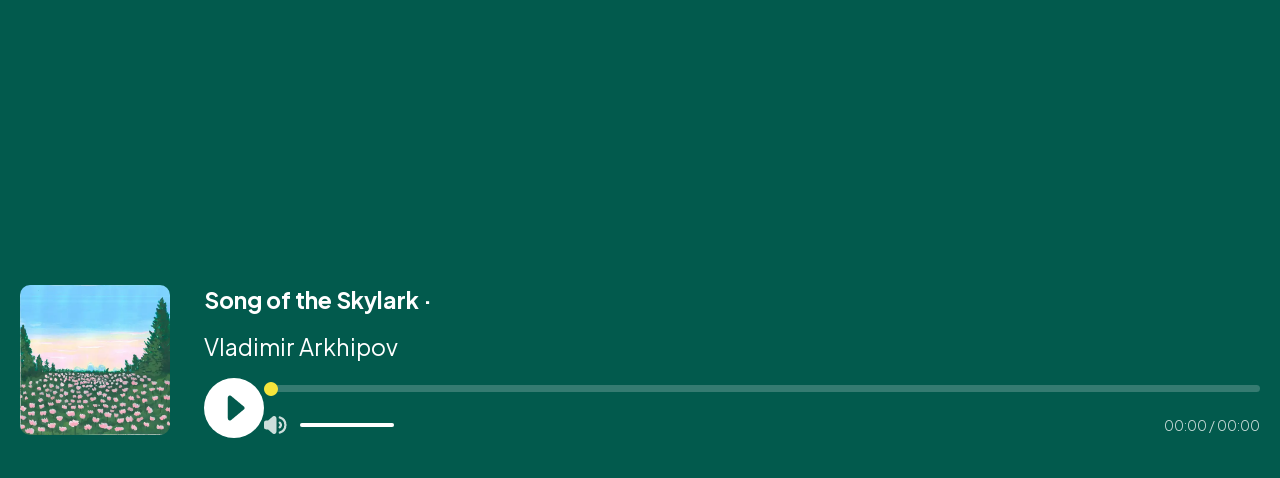

--- FILE ---
content_type: application/javascript; charset=UTF-8
request_url: https://earth.fm/7112840a-367faf90078194600433.js
body_size: 47608
content:
/*! For license information please see 7112840a-367faf90078194600433.js.LICENSE.txt */
"use strict";(self.webpackChunkearth_fm=self.webpackChunkearth_fm||[]).push([[9883],{98878:function(t,e,n){n.d(e,{AB:function(){return ha},BN:function(){return Sa},C3:function(){return Va},GG:function(){return Aa},H9:function(){return go},My:function(){return ca},O5:function(){return La},P:function(){return ra},_M:function(){return oa},aQ:function(){return ka},aU:function(){return Eo},gS:function(){return Da},hq:function(){return Ma},kd:function(){return ba},mZ:function(){return Na},rJ:function(){return po},x7:function(){return _a}});var s=n(46707),r=n(16136),i=n(61231),o=n(29559),a=n(86942);const u="@firebase/firestore";class c{constructor(t){this.uid=t}isAuthenticated(){return null!=this.uid}toKey(){return this.isAuthenticated()?"uid:"+this.uid:"anonymous-user"}isEqual(t){return t.uid===this.uid}}c.UNAUTHENTICATED=new c(null),c.GOOGLE_CREDENTIALS=new c("google-credentials-uid"),c.FIRST_PARTY=new c("first-party-uid"),c.MOCK_USER=new c("mock-user");let l="9.23.0";const h=new i.Vy("@firebase/firestore");function d(){return h.logLevel}function f(t,...e){if(h.logLevel<=i.$b.DEBUG){const n=e.map(g);h.debug(`Firestore (${l}): ${t}`,...n)}}function m(t,...e){if(h.logLevel<=i.$b.ERROR){const n=e.map(g);h.error(`Firestore (${l}): ${t}`,...n)}}function p(t,...e){if(h.logLevel<=i.$b.WARN){const n=e.map(g);h.warn(`Firestore (${l}): ${t}`,...n)}}function g(t){if("string"==typeof t)return t;try{return e=t,JSON.stringify(e)}catch(e){return t}var e}function y(t="Unexpected state"){const e=`FIRESTORE (${l}) INTERNAL ASSERTION FAILED: `+t;throw m(e),new Error(e)}function w(t,e){t||y()}function v(t,e){return t}const E={OK:"ok",CANCELLED:"cancelled",UNKNOWN:"unknown",INVALID_ARGUMENT:"invalid-argument",DEADLINE_EXCEEDED:"deadline-exceeded",NOT_FOUND:"not-found",ALREADY_EXISTS:"already-exists",PERMISSION_DENIED:"permission-denied",UNAUTHENTICATED:"unauthenticated",RESOURCE_EXHAUSTED:"resource-exhausted",FAILED_PRECONDITION:"failed-precondition",ABORTED:"aborted",OUT_OF_RANGE:"out-of-range",UNIMPLEMENTED:"unimplemented",INTERNAL:"internal",UNAVAILABLE:"unavailable",DATA_LOSS:"data-loss"};class T extends o.g{constructor(t,e){super(t,e),this.code=t,this.message=e,this.toString=()=>`${this.name}: [code=${this.code}]: ${this.message}`}}class I{constructor(){this.promise=new Promise((t,e)=>{this.resolve=t,this.reject=e})}}class _{constructor(t,e){this.user=e,this.type="OAuth",this.headers=new Map,this.headers.set("Authorization",`Bearer ${t}`)}}class C{getToken(){return Promise.resolve(null)}invalidateToken(){}start(t,e){t.enqueueRetryable(()=>e(c.UNAUTHENTICATED))}shutdown(){}}class A{constructor(t){this.token=t,this.changeListener=null}getToken(){return Promise.resolve(this.token)}invalidateToken(){}start(t,e){this.changeListener=e,t.enqueueRetryable(()=>e(this.token.user))}shutdown(){this.changeListener=null}}class S{constructor(t){this.t=t,this.currentUser=c.UNAUTHENTICATED,this.i=0,this.forceRefresh=!1,this.auth=null}start(t,e){let n=this.i;const s=t=>this.i!==n?(n=this.i,e(t)):Promise.resolve();let r=new I;this.o=()=>{this.i++,this.currentUser=this.u(),r.resolve(),r=new I,t.enqueueRetryable(()=>s(this.currentUser))};const i=()=>{const e=r;t.enqueueRetryable(async()=>{await e.promise,await s(this.currentUser)})},o=t=>{f("FirebaseAuthCredentialsProvider","Auth detected"),this.auth=t,this.auth.addAuthTokenListener(this.o),i()};this.t.onInit(t=>o(t)),setTimeout(()=>{if(!this.auth){const t=this.t.getImmediate({optional:!0});t?o(t):(f("FirebaseAuthCredentialsProvider","Auth not yet detected"),r.resolve(),r=new I)}},0),i()}getToken(){const t=this.i,e=this.forceRefresh;return this.forceRefresh=!1,this.auth?this.auth.getToken(e).then(e=>this.i!==t?(f("FirebaseAuthCredentialsProvider","getToken aborted due to token change."),this.getToken()):e?(w("string"==typeof e.accessToken),new _(e.accessToken,this.currentUser)):null):Promise.resolve(null)}invalidateToken(){this.forceRefresh=!0}shutdown(){this.auth&&this.auth.removeAuthTokenListener(this.o)}u(){const t=this.auth&&this.auth.getUid();return w(null===t||"string"==typeof t),new c(t)}}class N{constructor(t,e,n){this.h=t,this.l=e,this.m=n,this.type="FirstParty",this.user=c.FIRST_PARTY,this.g=new Map}p(){return this.m?this.m():null}get headers(){this.g.set("X-Goog-AuthUser",this.h);const t=this.p();return t&&this.g.set("Authorization",t),this.l&&this.g.set("X-Goog-Iam-Authorization-Token",this.l),this.g}}class b{constructor(t,e,n){this.h=t,this.l=e,this.m=n}getToken(){return Promise.resolve(new N(this.h,this.l,this.m))}start(t,e){t.enqueueRetryable(()=>e(c.FIRST_PARTY))}shutdown(){}invalidateToken(){}}class D{constructor(t){this.value=t,this.type="AppCheck",this.headers=new Map,t&&t.length>0&&this.headers.set("x-firebase-appcheck",this.value)}}class k{constructor(t){this.I=t,this.forceRefresh=!1,this.appCheck=null,this.T=null}start(t,e){const n=t=>{null!=t.error&&f("FirebaseAppCheckTokenProvider",`Error getting App Check token; using placeholder token instead. Error: ${t.error.message}`);const n=t.token!==this.T;return this.T=t.token,f("FirebaseAppCheckTokenProvider",`Received ${n?"new":"existing"} token.`),n?e(t.token):Promise.resolve()};this.o=e=>{t.enqueueRetryable(()=>n(e))};const s=t=>{f("FirebaseAppCheckTokenProvider","AppCheck detected"),this.appCheck=t,this.appCheck.addTokenListener(this.o)};this.I.onInit(t=>s(t)),setTimeout(()=>{if(!this.appCheck){const t=this.I.getImmediate({optional:!0});t?s(t):f("FirebaseAppCheckTokenProvider","AppCheck not yet detected")}},0)}getToken(){const t=this.forceRefresh;return this.forceRefresh=!1,this.appCheck?this.appCheck.getToken(t).then(t=>t?(w("string"==typeof t.token),this.T=t.token,new D(t.token)):null):Promise.resolve(null)}invalidateToken(){this.forceRefresh=!0}shutdown(){this.appCheck&&this.appCheck.removeTokenListener(this.o)}}function x(t){const e="undefined"!=typeof self&&(self.crypto||self.msCrypto),n=new Uint8Array(t);if(e&&"function"==typeof e.getRandomValues)e.getRandomValues(n);else for(let s=0;s<t;s++)n[s]=Math.floor(256*Math.random());return n}class R{static A(){const t="ABCDEFGHIJKLMNOPQRSTUVWXYZabcdefghijklmnopqrstuvwxyz0123456789",e=62*Math.floor(256/62);let n="";for(;n.length<20;){const s=x(40);for(let r=0;r<s.length;++r)n.length<20&&s[r]<e&&(n+=t.charAt(s[r]%62))}return n}}function L(t,e){return t<e?-1:t>e?1:0}function M(t,e,n){return t.length===e.length&&t.every((t,s)=>n(t,e[s]))}class V{constructor(t,e){if(this.seconds=t,this.nanoseconds=e,e<0)throw new T(E.INVALID_ARGUMENT,"Timestamp nanoseconds out of range: "+e);if(e>=1e9)throw new T(E.INVALID_ARGUMENT,"Timestamp nanoseconds out of range: "+e);if(t<-62135596800)throw new T(E.INVALID_ARGUMENT,"Timestamp seconds out of range: "+t);if(t>=253402300800)throw new T(E.INVALID_ARGUMENT,"Timestamp seconds out of range: "+t)}static now(){return V.fromMillis(Date.now())}static fromDate(t){return V.fromMillis(t.getTime())}static fromMillis(t){const e=Math.floor(t/1e3),n=Math.floor(1e6*(t-1e3*e));return new V(e,n)}toDate(){return new Date(this.toMillis())}toMillis(){return 1e3*this.seconds+this.nanoseconds/1e6}_compareTo(t){return this.seconds===t.seconds?L(this.nanoseconds,t.nanoseconds):L(this.seconds,t.seconds)}isEqual(t){return t.seconds===this.seconds&&t.nanoseconds===this.nanoseconds}toString(){return"Timestamp(seconds="+this.seconds+", nanoseconds="+this.nanoseconds+")"}toJSON(){return{seconds:this.seconds,nanoseconds:this.nanoseconds}}valueOf(){const t=this.seconds- -62135596800;return String(t).padStart(12,"0")+"."+String(this.nanoseconds).padStart(9,"0")}}class F{constructor(t){this.timestamp=t}static fromTimestamp(t){return new F(t)}static min(){return new F(new V(0,0))}static max(){return new F(new V(253402300799,999999999))}compareTo(t){return this.timestamp._compareTo(t.timestamp)}isEqual(t){return this.timestamp.isEqual(t.timestamp)}toMicroseconds(){return 1e6*this.timestamp.seconds+this.timestamp.nanoseconds/1e3}toString(){return"SnapshotVersion("+this.timestamp.toString()+")"}toTimestamp(){return this.timestamp}}class O{constructor(t,e,n){void 0===e?e=0:e>t.length&&y(),void 0===n?n=t.length-e:n>t.length-e&&y(),this.segments=t,this.offset=e,this.len=n}get length(){return this.len}isEqual(t){return 0===O.comparator(this,t)}child(t){const e=this.segments.slice(this.offset,this.limit());return t instanceof O?t.forEach(t=>{e.push(t)}):e.push(t),this.construct(e)}limit(){return this.offset+this.length}popFirst(t){return t=void 0===t?1:t,this.construct(this.segments,this.offset+t,this.length-t)}popLast(){return this.construct(this.segments,this.offset,this.length-1)}firstSegment(){return this.segments[this.offset]}lastSegment(){return this.get(this.length-1)}get(t){return this.segments[this.offset+t]}isEmpty(){return 0===this.length}isPrefixOf(t){if(t.length<this.length)return!1;for(let e=0;e<this.length;e++)if(this.get(e)!==t.get(e))return!1;return!0}isImmediateParentOf(t){if(this.length+1!==t.length)return!1;for(let e=0;e<this.length;e++)if(this.get(e)!==t.get(e))return!1;return!0}forEach(t){for(let e=this.offset,n=this.limit();e<n;e++)t(this.segments[e])}toArray(){return this.segments.slice(this.offset,this.limit())}static comparator(t,e){const n=Math.min(t.length,e.length);for(let s=0;s<n;s++){const n=t.get(s),r=e.get(s);if(n<r)return-1;if(n>r)return 1}return t.length<e.length?-1:t.length>e.length?1:0}}class P extends O{construct(t,e,n){return new P(t,e,n)}canonicalString(){return this.toArray().join("/")}toString(){return this.canonicalString()}static fromString(...t){const e=[];for(const n of t){if(n.indexOf("//")>=0)throw new T(E.INVALID_ARGUMENT,`Invalid segment (${n}). Paths must not contain // in them.`);e.push(...n.split("/").filter(t=>t.length>0))}return new P(e)}static emptyPath(){return new P([])}}const U=/^[_a-zA-Z][_a-zA-Z0-9]*$/;class q extends O{construct(t,e,n){return new q(t,e,n)}static isValidIdentifier(t){return U.test(t)}canonicalString(){return this.toArray().map(t=>(t=t.replace(/\\/g,"\\\\").replace(/`/g,"\\`"),q.isValidIdentifier(t)||(t="`"+t+"`"),t)).join(".")}toString(){return this.canonicalString()}isKeyField(){return 1===this.length&&"__name__"===this.get(0)}static keyField(){return new q(["__name__"])}static fromServerFormat(t){const e=[];let n="",s=0;const r=()=>{if(0===n.length)throw new T(E.INVALID_ARGUMENT,`Invalid field path (${t}). Paths must not be empty, begin with '.', end with '.', or contain '..'`);e.push(n),n=""};let i=!1;for(;s<t.length;){const e=t[s];if("\\"===e){if(s+1===t.length)throw new T(E.INVALID_ARGUMENT,"Path has trailing escape character: "+t);const e=t[s+1];if("\\"!==e&&"."!==e&&"`"!==e)throw new T(E.INVALID_ARGUMENT,"Path has invalid escape sequence: "+t);n+=e,s+=2}else"`"===e?(i=!i,s++):"."!==e||i?(n+=e,s++):(r(),s++)}if(r(),i)throw new T(E.INVALID_ARGUMENT,"Unterminated ` in path: "+t);return new q(e)}static emptyPath(){return new q([])}}class B{constructor(t){this.path=t}static fromPath(t){return new B(P.fromString(t))}static fromName(t){return new B(P.fromString(t).popFirst(5))}static empty(){return new B(P.emptyPath())}get collectionGroup(){return this.path.popLast().lastSegment()}hasCollectionId(t){return this.path.length>=2&&this.path.get(this.path.length-2)===t}getCollectionGroup(){return this.path.get(this.path.length-2)}getCollectionPath(){return this.path.popLast()}isEqual(t){return null!==t&&0===P.comparator(this.path,t.path)}toString(){return this.path.toString()}static comparator(t,e){return P.comparator(t.path,e.path)}static isDocumentKey(t){return t.length%2==0}static fromSegments(t){return new B(new P(t.slice()))}}class ${constructor(t,e,n,s){this.indexId=t,this.collectionGroup=e,this.fields=n,this.indexState=s}}$.UNKNOWN_ID=-1;function z(t,e){const n=t.toTimestamp().seconds,s=t.toTimestamp().nanoseconds+1,r=F.fromTimestamp(1e9===s?new V(n+1,0):new V(n,s));return new G(r,B.empty(),e)}function K(t){return new G(t.readTime,t.key,-1)}class G{constructor(t,e,n){this.readTime=t,this.documentKey=e,this.largestBatchId=n}static min(){return new G(F.min(),B.empty(),-1)}static max(){return new G(F.max(),B.empty(),-1)}}function Q(t,e){let n=t.readTime.compareTo(e.readTime);return 0!==n?n:(n=B.comparator(t.documentKey,e.documentKey),0!==n?n:L(t.largestBatchId,e.largestBatchId))}const j="The current tab is not in the required state to perform this operation. It might be necessary to refresh the browser tab.";class W{constructor(){this.onCommittedListeners=[]}addOnCommittedListener(t){this.onCommittedListeners.push(t)}raiseOnCommittedEvent(){this.onCommittedListeners.forEach(t=>t())}}async function H(t){if(t.code!==E.FAILED_PRECONDITION||t.message!==j)throw t;f("LocalStore","Unexpectedly lost primary lease")}class Y{constructor(t){this.nextCallback=null,this.catchCallback=null,this.result=void 0,this.error=void 0,this.isDone=!1,this.callbackAttached=!1,t(t=>{this.isDone=!0,this.result=t,this.nextCallback&&this.nextCallback(t)},t=>{this.isDone=!0,this.error=t,this.catchCallback&&this.catchCallback(t)})}catch(t){return this.next(void 0,t)}next(t,e){return this.callbackAttached&&y(),this.callbackAttached=!0,this.isDone?this.error?this.wrapFailure(e,this.error):this.wrapSuccess(t,this.result):new Y((n,s)=>{this.nextCallback=e=>{this.wrapSuccess(t,e).next(n,s)},this.catchCallback=t=>{this.wrapFailure(e,t).next(n,s)}})}toPromise(){return new Promise((t,e)=>{this.next(t,e)})}wrapUserFunction(t){try{const e=t();return e instanceof Y?e:Y.resolve(e)}catch(t){return Y.reject(t)}}wrapSuccess(t,e){return t?this.wrapUserFunction(()=>t(e)):Y.resolve(e)}wrapFailure(t,e){return t?this.wrapUserFunction(()=>t(e)):Y.reject(e)}static resolve(t){return new Y((e,n)=>{e(t)})}static reject(t){return new Y((e,n)=>{n(t)})}static waitFor(t){return new Y((e,n)=>{let s=0,r=0,i=!1;t.forEach(t=>{++s,t.next(()=>{++r,i&&r===s&&e()},t=>n(t))}),i=!0,r===s&&e()})}static or(t){let e=Y.resolve(!1);for(const n of t)e=e.next(t=>t?Y.resolve(t):n());return e}static forEach(t,e){const n=[];return t.forEach((t,s)=>{n.push(e.call(this,t,s))}),this.waitFor(n)}static mapArray(t,e){return new Y((n,s)=>{const r=t.length,i=new Array(r);let o=0;for(let a=0;a<r;a++){const u=a;e(t[u]).next(t=>{i[u]=t,++o,o===r&&n(i)},t=>s(t))}})}static doWhile(t,e){return new Y((n,s)=>{const r=()=>{!0===t()?e().next(()=>{r()},s):n()};r()})}}function X(t){return"IndexedDbTransactionError"===t.name}class J{constructor(t,e){this.previousValue=t,e&&(e.sequenceNumberHandler=t=>this.ot(t),this.ut=t=>e.writeSequenceNumber(t))}ot(t){return this.previousValue=Math.max(t,this.previousValue),this.previousValue}next(){const t=++this.previousValue;return this.ut&&this.ut(t),t}}function Z(t){return null==t}function tt(t){return 0===t&&1/t==-1/0}function et(t){return"number"==typeof t&&Number.isInteger(t)&&!tt(t)&&t<=Number.MAX_SAFE_INTEGER&&t>=Number.MIN_SAFE_INTEGER}J.ct=-1;const nt=["mutationQueues","mutations","documentMutations","remoteDocuments","targets","owner","targetGlobal","targetDocuments","clientMetadata","remoteDocumentGlobal","collectionParents","bundles","namedQueries"],st=["mutationQueues","mutations","documentMutations","remoteDocumentsV14","targets","owner","targetGlobal","targetDocuments","clientMetadata","remoteDocumentGlobal","collectionParents","bundles","namedQueries","documentOverlays"],rt=st;function it(t){let e=0;for(const n in t)Object.prototype.hasOwnProperty.call(t,n)&&e++;return e}function ot(t,e){for(const n in t)Object.prototype.hasOwnProperty.call(t,n)&&e(n,t[n])}function at(t){for(const e in t)if(Object.prototype.hasOwnProperty.call(t,e))return!1;return!0}class ut{constructor(t,e){this.comparator=t,this.root=e||lt.EMPTY}insert(t,e){return new ut(this.comparator,this.root.insert(t,e,this.comparator).copy(null,null,lt.BLACK,null,null))}remove(t){return new ut(this.comparator,this.root.remove(t,this.comparator).copy(null,null,lt.BLACK,null,null))}get(t){let e=this.root;for(;!e.isEmpty();){const n=this.comparator(t,e.key);if(0===n)return e.value;n<0?e=e.left:n>0&&(e=e.right)}return null}indexOf(t){let e=0,n=this.root;for(;!n.isEmpty();){const s=this.comparator(t,n.key);if(0===s)return e+n.left.size;s<0?n=n.left:(e+=n.left.size+1,n=n.right)}return-1}isEmpty(){return this.root.isEmpty()}get size(){return this.root.size}minKey(){return this.root.minKey()}maxKey(){return this.root.maxKey()}inorderTraversal(t){return this.root.inorderTraversal(t)}forEach(t){this.inorderTraversal((e,n)=>(t(e,n),!1))}toString(){const t=[];return this.inorderTraversal((e,n)=>(t.push(`${e}:${n}`),!1)),`{${t.join(", ")}}`}reverseTraversal(t){return this.root.reverseTraversal(t)}getIterator(){return new ct(this.root,null,this.comparator,!1)}getIteratorFrom(t){return new ct(this.root,t,this.comparator,!1)}getReverseIterator(){return new ct(this.root,null,this.comparator,!0)}getReverseIteratorFrom(t){return new ct(this.root,t,this.comparator,!0)}}class ct{constructor(t,e,n,s){this.isReverse=s,this.nodeStack=[];let r=1;for(;!t.isEmpty();)if(r=e?n(t.key,e):1,e&&s&&(r*=-1),r<0)t=this.isReverse?t.left:t.right;else{if(0===r){this.nodeStack.push(t);break}this.nodeStack.push(t),t=this.isReverse?t.right:t.left}}getNext(){let t=this.nodeStack.pop();const e={key:t.key,value:t.value};if(this.isReverse)for(t=t.left;!t.isEmpty();)this.nodeStack.push(t),t=t.right;else for(t=t.right;!t.isEmpty();)this.nodeStack.push(t),t=t.left;return e}hasNext(){return this.nodeStack.length>0}peek(){if(0===this.nodeStack.length)return null;const t=this.nodeStack[this.nodeStack.length-1];return{key:t.key,value:t.value}}}class lt{constructor(t,e,n,s,r){this.key=t,this.value=e,this.color=null!=n?n:lt.RED,this.left=null!=s?s:lt.EMPTY,this.right=null!=r?r:lt.EMPTY,this.size=this.left.size+1+this.right.size}copy(t,e,n,s,r){return new lt(null!=t?t:this.key,null!=e?e:this.value,null!=n?n:this.color,null!=s?s:this.left,null!=r?r:this.right)}isEmpty(){return!1}inorderTraversal(t){return this.left.inorderTraversal(t)||t(this.key,this.value)||this.right.inorderTraversal(t)}reverseTraversal(t){return this.right.reverseTraversal(t)||t(this.key,this.value)||this.left.reverseTraversal(t)}min(){return this.left.isEmpty()?this:this.left.min()}minKey(){return this.min().key}maxKey(){return this.right.isEmpty()?this.key:this.right.maxKey()}insert(t,e,n){let s=this;const r=n(t,s.key);return s=r<0?s.copy(null,null,null,s.left.insert(t,e,n),null):0===r?s.copy(null,e,null,null,null):s.copy(null,null,null,null,s.right.insert(t,e,n)),s.fixUp()}removeMin(){if(this.left.isEmpty())return lt.EMPTY;let t=this;return t.left.isRed()||t.left.left.isRed()||(t=t.moveRedLeft()),t=t.copy(null,null,null,t.left.removeMin(),null),t.fixUp()}remove(t,e){let n,s=this;if(e(t,s.key)<0)s.left.isEmpty()||s.left.isRed()||s.left.left.isRed()||(s=s.moveRedLeft()),s=s.copy(null,null,null,s.left.remove(t,e),null);else{if(s.left.isRed()&&(s=s.rotateRight()),s.right.isEmpty()||s.right.isRed()||s.right.left.isRed()||(s=s.moveRedRight()),0===e(t,s.key)){if(s.right.isEmpty())return lt.EMPTY;n=s.right.min(),s=s.copy(n.key,n.value,null,null,s.right.removeMin())}s=s.copy(null,null,null,null,s.right.remove(t,e))}return s.fixUp()}isRed(){return this.color}fixUp(){let t=this;return t.right.isRed()&&!t.left.isRed()&&(t=t.rotateLeft()),t.left.isRed()&&t.left.left.isRed()&&(t=t.rotateRight()),t.left.isRed()&&t.right.isRed()&&(t=t.colorFlip()),t}moveRedLeft(){let t=this.colorFlip();return t.right.left.isRed()&&(t=t.copy(null,null,null,null,t.right.rotateRight()),t=t.rotateLeft(),t=t.colorFlip()),t}moveRedRight(){let t=this.colorFlip();return t.left.left.isRed()&&(t=t.rotateRight(),t=t.colorFlip()),t}rotateLeft(){const t=this.copy(null,null,lt.RED,null,this.right.left);return this.right.copy(null,null,this.color,t,null)}rotateRight(){const t=this.copy(null,null,lt.RED,this.left.right,null);return this.left.copy(null,null,this.color,null,t)}colorFlip(){const t=this.left.copy(null,null,!this.left.color,null,null),e=this.right.copy(null,null,!this.right.color,null,null);return this.copy(null,null,!this.color,t,e)}checkMaxDepth(){const t=this.check();return Math.pow(2,t)<=this.size+1}check(){if(this.isRed()&&this.left.isRed())throw y();if(this.right.isRed())throw y();const t=this.left.check();if(t!==this.right.check())throw y();return t+(this.isRed()?0:1)}}lt.EMPTY=null,lt.RED=!0,lt.BLACK=!1,lt.EMPTY=new class{constructor(){this.size=0}get key(){throw y()}get value(){throw y()}get color(){throw y()}get left(){throw y()}get right(){throw y()}copy(t,e,n,s,r){return this}insert(t,e,n){return new lt(t,e)}remove(t,e){return this}isEmpty(){return!0}inorderTraversal(t){return!1}reverseTraversal(t){return!1}minKey(){return null}maxKey(){return null}isRed(){return!1}checkMaxDepth(){return!0}check(){return 0}};class ht{constructor(t){this.comparator=t,this.data=new ut(this.comparator)}has(t){return null!==this.data.get(t)}first(){return this.data.minKey()}last(){return this.data.maxKey()}get size(){return this.data.size}indexOf(t){return this.data.indexOf(t)}forEach(t){this.data.inorderTraversal((e,n)=>(t(e),!1))}forEachInRange(t,e){const n=this.data.getIteratorFrom(t[0]);for(;n.hasNext();){const s=n.getNext();if(this.comparator(s.key,t[1])>=0)return;e(s.key)}}forEachWhile(t,e){let n;for(n=void 0!==e?this.data.getIteratorFrom(e):this.data.getIterator();n.hasNext();)if(!t(n.getNext().key))return}firstAfterOrEqual(t){const e=this.data.getIteratorFrom(t);return e.hasNext()?e.getNext().key:null}getIterator(){return new dt(this.data.getIterator())}getIteratorFrom(t){return new dt(this.data.getIteratorFrom(t))}add(t){return this.copy(this.data.remove(t).insert(t,!0))}delete(t){return this.has(t)?this.copy(this.data.remove(t)):this}isEmpty(){return this.data.isEmpty()}unionWith(t){let e=this;return e.size<t.size&&(e=t,t=this),t.forEach(t=>{e=e.add(t)}),e}isEqual(t){if(!(t instanceof ht))return!1;if(this.size!==t.size)return!1;const e=this.data.getIterator(),n=t.data.getIterator();for(;e.hasNext();){const t=e.getNext().key,s=n.getNext().key;if(0!==this.comparator(t,s))return!1}return!0}toArray(){const t=[];return this.forEach(e=>{t.push(e)}),t}toString(){const t=[];return this.forEach(e=>t.push(e)),"SortedSet("+t.toString()+")"}copy(t){const e=new ht(this.comparator);return e.data=t,e}}class dt{constructor(t){this.iter=t}getNext(){return this.iter.getNext().key}hasNext(){return this.iter.hasNext()}}class ft{constructor(t){this.fields=t,t.sort(q.comparator)}static empty(){return new ft([])}unionWith(t){let e=new ht(q.comparator);for(const n of this.fields)e=e.add(n);for(const n of t)e=e.add(n);return new ft(e.toArray())}covers(t){for(const e of this.fields)if(e.isPrefixOf(t))return!0;return!1}isEqual(t){return M(this.fields,t.fields,(t,e)=>t.isEqual(e))}}class mt extends Error{constructor(){super(...arguments),this.name="Base64DecodeError"}}class pt{constructor(t){this.binaryString=t}static fromBase64String(t){const e=function(t){try{return atob(t)}catch(t){throw"undefined"!=typeof DOMException&&t instanceof DOMException?new mt("Invalid base64 string: "+t):t}}(t);return new pt(e)}static fromUint8Array(t){const e=function(t){let e="";for(let n=0;n<t.length;++n)e+=String.fromCharCode(t[n]);return e}(t);return new pt(e)}[Symbol.iterator](){let t=0;return{next:()=>t<this.binaryString.length?{value:this.binaryString.charCodeAt(t++),done:!1}:{value:void 0,done:!0}}}toBase64(){return t=this.binaryString,btoa(t);var t}toUint8Array(){return function(t){const e=new Uint8Array(t.length);for(let n=0;n<t.length;n++)e[n]=t.charCodeAt(n);return e}(this.binaryString)}approximateByteSize(){return 2*this.binaryString.length}compareTo(t){return L(this.binaryString,t.binaryString)}isEqual(t){return this.binaryString===t.binaryString}}pt.EMPTY_BYTE_STRING=new pt("");const gt=new RegExp(/^\d{4}-\d\d-\d\dT\d\d:\d\d:\d\d(?:\.(\d+))?Z$/);function yt(t){if(w(!!t),"string"==typeof t){let e=0;const n=gt.exec(t);if(w(!!n),n[1]){let t=n[1];t=(t+"000000000").substr(0,9),e=Number(t)}const s=new Date(t);return{seconds:Math.floor(s.getTime()/1e3),nanos:e}}return{seconds:wt(t.seconds),nanos:wt(t.nanos)}}function wt(t){return"number"==typeof t?t:"string"==typeof t?Number(t):0}function vt(t){return"string"==typeof t?pt.fromBase64String(t):pt.fromUint8Array(t)}function Et(t){var e,n;return"server_timestamp"===(null===(n=((null===(e=null==t?void 0:t.mapValue)||void 0===e?void 0:e.fields)||{}).__type__)||void 0===n?void 0:n.stringValue)}function Tt(t){const e=t.mapValue.fields.__previous_value__;return Et(e)?Tt(e):e}function It(t){const e=yt(t.mapValue.fields.__local_write_time__.timestampValue);return new V(e.seconds,e.nanos)}class _t{constructor(t,e,n,s,r,i,o,a,u){this.databaseId=t,this.appId=e,this.persistenceKey=n,this.host=s,this.ssl=r,this.forceLongPolling=i,this.autoDetectLongPolling=o,this.longPollingOptions=a,this.useFetchStreams=u}}class Ct{constructor(t,e){this.projectId=t,this.database=e||"(default)"}static empty(){return new Ct("","")}get isDefaultDatabase(){return"(default)"===this.database}isEqual(t){return t instanceof Ct&&t.projectId===this.projectId&&t.database===this.database}}const At={mapValue:{fields:{__type__:{stringValue:"__max__"}}}};function St(t){return"nullValue"in t?0:"booleanValue"in t?1:"integerValue"in t||"doubleValue"in t?2:"timestampValue"in t?3:"stringValue"in t?5:"bytesValue"in t?6:"referenceValue"in t?7:"geoPointValue"in t?8:"arrayValue"in t?9:"mapValue"in t?Et(t)?4:qt(t)?9007199254740991:10:y()}function Nt(t,e){if(t===e)return!0;const n=St(t);if(n!==St(e))return!1;switch(n){case 0:case 9007199254740991:return!0;case 1:return t.booleanValue===e.booleanValue;case 4:return It(t).isEqual(It(e));case 3:return function(t,e){if("string"==typeof t.timestampValue&&"string"==typeof e.timestampValue&&t.timestampValue.length===e.timestampValue.length)return t.timestampValue===e.timestampValue;const n=yt(t.timestampValue),s=yt(e.timestampValue);return n.seconds===s.seconds&&n.nanos===s.nanos}(t,e);case 5:return t.stringValue===e.stringValue;case 6:return function(t,e){return vt(t.bytesValue).isEqual(vt(e.bytesValue))}(t,e);case 7:return t.referenceValue===e.referenceValue;case 8:return function(t,e){return wt(t.geoPointValue.latitude)===wt(e.geoPointValue.latitude)&&wt(t.geoPointValue.longitude)===wt(e.geoPointValue.longitude)}(t,e);case 2:return function(t,e){if("integerValue"in t&&"integerValue"in e)return wt(t.integerValue)===wt(e.integerValue);if("doubleValue"in t&&"doubleValue"in e){const n=wt(t.doubleValue),s=wt(e.doubleValue);return n===s?tt(n)===tt(s):isNaN(n)&&isNaN(s)}return!1}(t,e);case 9:return M(t.arrayValue.values||[],e.arrayValue.values||[],Nt);case 10:return function(t,e){const n=t.mapValue.fields||{},s=e.mapValue.fields||{};if(it(n)!==it(s))return!1;for(const r in n)if(n.hasOwnProperty(r)&&(void 0===s[r]||!Nt(n[r],s[r])))return!1;return!0}(t,e);default:return y()}}function bt(t,e){return void 0!==(t.values||[]).find(t=>Nt(t,e))}function Dt(t,e){if(t===e)return 0;const n=St(t),s=St(e);if(n!==s)return L(n,s);switch(n){case 0:case 9007199254740991:return 0;case 1:return L(t.booleanValue,e.booleanValue);case 2:return function(t,e){const n=wt(t.integerValue||t.doubleValue),s=wt(e.integerValue||e.doubleValue);return n<s?-1:n>s?1:n===s?0:isNaN(n)?isNaN(s)?0:-1:1}(t,e);case 3:return kt(t.timestampValue,e.timestampValue);case 4:return kt(It(t),It(e));case 5:return L(t.stringValue,e.stringValue);case 6:return function(t,e){const n=vt(t),s=vt(e);return n.compareTo(s)}(t.bytesValue,e.bytesValue);case 7:return function(t,e){const n=t.split("/"),s=e.split("/");for(let r=0;r<n.length&&r<s.length;r++){const t=L(n[r],s[r]);if(0!==t)return t}return L(n.length,s.length)}(t.referenceValue,e.referenceValue);case 8:return function(t,e){const n=L(wt(t.latitude),wt(e.latitude));return 0!==n?n:L(wt(t.longitude),wt(e.longitude))}(t.geoPointValue,e.geoPointValue);case 9:return function(t,e){const n=t.values||[],s=e.values||[];for(let r=0;r<n.length&&r<s.length;++r){const t=Dt(n[r],s[r]);if(t)return t}return L(n.length,s.length)}(t.arrayValue,e.arrayValue);case 10:return function(t,e){if(t===At.mapValue&&e===At.mapValue)return 0;if(t===At.mapValue)return 1;if(e===At.mapValue)return-1;const n=t.fields||{},s=Object.keys(n),r=e.fields||{},i=Object.keys(r);s.sort(),i.sort();for(let o=0;o<s.length&&o<i.length;++o){const t=L(s[o],i[o]);if(0!==t)return t;const e=Dt(n[s[o]],r[i[o]]);if(0!==e)return e}return L(s.length,i.length)}(t.mapValue,e.mapValue);default:throw y()}}function kt(t,e){if("string"==typeof t&&"string"==typeof e&&t.length===e.length)return L(t,e);const n=yt(t),s=yt(e),r=L(n.seconds,s.seconds);return 0!==r?r:L(n.nanos,s.nanos)}function xt(t){return Rt(t)}function Rt(t){return"nullValue"in t?"null":"booleanValue"in t?""+t.booleanValue:"integerValue"in t?""+t.integerValue:"doubleValue"in t?""+t.doubleValue:"timestampValue"in t?function(t){const e=yt(t);return`time(${e.seconds},${e.nanos})`}(t.timestampValue):"stringValue"in t?t.stringValue:"bytesValue"in t?vt(t.bytesValue).toBase64():"referenceValue"in t?(n=t.referenceValue,B.fromName(n).toString()):"geoPointValue"in t?`geo(${(e=t.geoPointValue).latitude},${e.longitude})`:"arrayValue"in t?function(t){let e="[",n=!0;for(const s of t.values||[])n?n=!1:e+=",",e+=Rt(s);return e+"]"}(t.arrayValue):"mapValue"in t?function(t){const e=Object.keys(t.fields||{}).sort();let n="{",s=!0;for(const r of e)s?s=!1:n+=",",n+=`${r}:${Rt(t.fields[r])}`;return n+"}"}(t.mapValue):y();var e,n}function Lt(t,e){return{referenceValue:`projects/${t.projectId}/databases/${t.database}/documents/${e.path.canonicalString()}`}}function Mt(t){return!!t&&"integerValue"in t}function Vt(t){return!!t&&"arrayValue"in t}function Ft(t){return!!t&&"nullValue"in t}function Ot(t){return!!t&&"doubleValue"in t&&isNaN(Number(t.doubleValue))}function Pt(t){return!!t&&"mapValue"in t}function Ut(t){if(t.geoPointValue)return{geoPointValue:Object.assign({},t.geoPointValue)};if(t.timestampValue&&"object"==typeof t.timestampValue)return{timestampValue:Object.assign({},t.timestampValue)};if(t.mapValue){const e={mapValue:{fields:{}}};return ot(t.mapValue.fields,(t,n)=>e.mapValue.fields[t]=Ut(n)),e}if(t.arrayValue){const e={arrayValue:{values:[]}};for(let n=0;n<(t.arrayValue.values||[]).length;++n)e.arrayValue.values[n]=Ut(t.arrayValue.values[n]);return e}return Object.assign({},t)}function qt(t){return"__max__"===(((t.mapValue||{}).fields||{}).__type__||{}).stringValue}class Bt{constructor(t){this.value=t}static empty(){return new Bt({mapValue:{}})}field(t){if(t.isEmpty())return this.value;{let e=this.value;for(let n=0;n<t.length-1;++n)if(e=(e.mapValue.fields||{})[t.get(n)],!Pt(e))return null;return e=(e.mapValue.fields||{})[t.lastSegment()],e||null}}set(t,e){this.getFieldsMap(t.popLast())[t.lastSegment()]=Ut(e)}setAll(t){let e=q.emptyPath(),n={},s=[];t.forEach((t,r)=>{if(!e.isImmediateParentOf(r)){const t=this.getFieldsMap(e);this.applyChanges(t,n,s),n={},s=[],e=r.popLast()}t?n[r.lastSegment()]=Ut(t):s.push(r.lastSegment())});const r=this.getFieldsMap(e);this.applyChanges(r,n,s)}delete(t){const e=this.field(t.popLast());Pt(e)&&e.mapValue.fields&&delete e.mapValue.fields[t.lastSegment()]}isEqual(t){return Nt(this.value,t.value)}getFieldsMap(t){let e=this.value;e.mapValue.fields||(e.mapValue={fields:{}});for(let n=0;n<t.length;++n){let s=e.mapValue.fields[t.get(n)];Pt(s)&&s.mapValue.fields||(s={mapValue:{fields:{}}},e.mapValue.fields[t.get(n)]=s),e=s}return e.mapValue.fields}applyChanges(t,e,n){ot(e,(e,n)=>t[e]=n);for(const s of n)delete t[s]}clone(){return new Bt(Ut(this.value))}}function $t(t){const e=[];return ot(t.fields,(t,n)=>{const s=new q([t]);if(Pt(n)){const t=$t(n.mapValue).fields;if(0===t.length)e.push(s);else for(const n of t)e.push(s.child(n))}else e.push(s)}),new ft(e)}class zt{constructor(t,e,n,s,r,i,o){this.key=t,this.documentType=e,this.version=n,this.readTime=s,this.createTime=r,this.data=i,this.documentState=o}static newInvalidDocument(t){return new zt(t,0,F.min(),F.min(),F.min(),Bt.empty(),0)}static newFoundDocument(t,e,n,s){return new zt(t,1,e,F.min(),n,s,0)}static newNoDocument(t,e){return new zt(t,2,e,F.min(),F.min(),Bt.empty(),0)}static newUnknownDocument(t,e){return new zt(t,3,e,F.min(),F.min(),Bt.empty(),2)}convertToFoundDocument(t,e){return!this.createTime.isEqual(F.min())||2!==this.documentType&&0!==this.documentType||(this.createTime=t),this.version=t,this.documentType=1,this.data=e,this.documentState=0,this}convertToNoDocument(t){return this.version=t,this.documentType=2,this.data=Bt.empty(),this.documentState=0,this}convertToUnknownDocument(t){return this.version=t,this.documentType=3,this.data=Bt.empty(),this.documentState=2,this}setHasCommittedMutations(){return this.documentState=2,this}setHasLocalMutations(){return this.documentState=1,this.version=F.min(),this}setReadTime(t){return this.readTime=t,this}get hasLocalMutations(){return 1===this.documentState}get hasCommittedMutations(){return 2===this.documentState}get hasPendingWrites(){return this.hasLocalMutations||this.hasCommittedMutations}isValidDocument(){return 0!==this.documentType}isFoundDocument(){return 1===this.documentType}isNoDocument(){return 2===this.documentType}isUnknownDocument(){return 3===this.documentType}isEqual(t){return t instanceof zt&&this.key.isEqual(t.key)&&this.version.isEqual(t.version)&&this.documentType===t.documentType&&this.documentState===t.documentState&&this.data.isEqual(t.data)}mutableCopy(){return new zt(this.key,this.documentType,this.version,this.readTime,this.createTime,this.data.clone(),this.documentState)}toString(){return`Document(${this.key}, ${this.version}, ${JSON.stringify(this.data.value)}, {createTime: ${this.createTime}}), {documentType: ${this.documentType}}), {documentState: ${this.documentState}})`}}class Kt{constructor(t,e){this.position=t,this.inclusive=e}}function Gt(t,e,n){let s=0;for(let r=0;r<t.position.length;r++){const i=e[r],o=t.position[r];if(s=i.field.isKeyField()?B.comparator(B.fromName(o.referenceValue),n.key):Dt(o,n.data.field(i.field)),"desc"===i.dir&&(s*=-1),0!==s)break}return s}function Qt(t,e){if(null===t)return null===e;if(null===e)return!1;if(t.inclusive!==e.inclusive||t.position.length!==e.position.length)return!1;for(let n=0;n<t.position.length;n++)if(!Nt(t.position[n],e.position[n]))return!1;return!0}class jt{constructor(t,e="asc"){this.field=t,this.dir=e}}function Wt(t,e){return t.dir===e.dir&&t.field.isEqual(e.field)}class Ht{}class Yt extends Ht{constructor(t,e,n){super(),this.field=t,this.op=e,this.value=n}static create(t,e,n){return t.isKeyField()?"in"===e||"not-in"===e?this.createKeyFieldInFilter(t,e,n):new re(t,e,n):"array-contains"===e?new ue(t,n):"in"===e?new ce(t,n):"not-in"===e?new le(t,n):"array-contains-any"===e?new he(t,n):new Yt(t,e,n)}static createKeyFieldInFilter(t,e,n){return"in"===e?new ie(t,n):new oe(t,n)}matches(t){const e=t.data.field(this.field);return"!="===this.op?null!==e&&this.matchesComparison(Dt(e,this.value)):null!==e&&St(this.value)===St(e)&&this.matchesComparison(Dt(e,this.value))}matchesComparison(t){switch(this.op){case"<":return t<0;case"<=":return t<=0;case"==":return 0===t;case"!=":return 0!==t;case">":return t>0;case">=":return t>=0;default:return y()}}isInequality(){return["<","<=",">",">=","!=","not-in"].indexOf(this.op)>=0}getFlattenedFilters(){return[this]}getFilters(){return[this]}getFirstInequalityField(){return this.isInequality()?this.field:null}}class Xt extends Ht{constructor(t,e){super(),this.filters=t,this.op=e,this.lt=null}static create(t,e){return new Xt(t,e)}matches(t){return Jt(this)?void 0===this.filters.find(e=>!e.matches(t)):void 0!==this.filters.find(e=>e.matches(t))}getFlattenedFilters(){return null!==this.lt||(this.lt=this.filters.reduce((t,e)=>t.concat(e.getFlattenedFilters()),[])),this.lt}getFilters(){return Object.assign([],this.filters)}getFirstInequalityField(){const t=this.ft(t=>t.isInequality());return null!==t?t.field:null}ft(t){for(const e of this.getFlattenedFilters())if(t(e))return e;return null}}function Jt(t){return"and"===t.op}function Zt(t){return te(t)&&Jt(t)}function te(t){for(const e of t.filters)if(e instanceof Xt)return!1;return!0}function ee(t){if(t instanceof Yt)return t.field.canonicalString()+t.op.toString()+xt(t.value);if(Zt(t))return t.filters.map(t=>ee(t)).join(",");{const e=t.filters.map(t=>ee(t)).join(",");return`${t.op}(${e})`}}function ne(t,e){return t instanceof Yt?function(t,e){return e instanceof Yt&&t.op===e.op&&t.field.isEqual(e.field)&&Nt(t.value,e.value)}(t,e):t instanceof Xt?function(t,e){return e instanceof Xt&&t.op===e.op&&t.filters.length===e.filters.length&&t.filters.reduce((t,n,s)=>t&&ne(n,e.filters[s]),!0)}(t,e):void y()}function se(t){return t instanceof Yt?function(t){return`${t.field.canonicalString()} ${t.op} ${xt(t.value)}`}(t):t instanceof Xt?function(t){return t.op.toString()+" {"+t.getFilters().map(se).join(" ,")+"}"}(t):"Filter"}class re extends Yt{constructor(t,e,n){super(t,e,n),this.key=B.fromName(n.referenceValue)}matches(t){const e=B.comparator(t.key,this.key);return this.matchesComparison(e)}}class ie extends Yt{constructor(t,e){super(t,"in",e),this.keys=ae("in",e)}matches(t){return this.keys.some(e=>e.isEqual(t.key))}}class oe extends Yt{constructor(t,e){super(t,"not-in",e),this.keys=ae("not-in",e)}matches(t){return!this.keys.some(e=>e.isEqual(t.key))}}function ae(t,e){var n;return((null===(n=e.arrayValue)||void 0===n?void 0:n.values)||[]).map(t=>B.fromName(t.referenceValue))}class ue extends Yt{constructor(t,e){super(t,"array-contains",e)}matches(t){const e=t.data.field(this.field);return Vt(e)&&bt(e.arrayValue,this.value)}}class ce extends Yt{constructor(t,e){super(t,"in",e)}matches(t){const e=t.data.field(this.field);return null!==e&&bt(this.value.arrayValue,e)}}class le extends Yt{constructor(t,e){super(t,"not-in",e)}matches(t){if(bt(this.value.arrayValue,{nullValue:"NULL_VALUE"}))return!1;const e=t.data.field(this.field);return null!==e&&!bt(this.value.arrayValue,e)}}class he extends Yt{constructor(t,e){super(t,"array-contains-any",e)}matches(t){const e=t.data.field(this.field);return!(!Vt(e)||!e.arrayValue.values)&&e.arrayValue.values.some(t=>bt(this.value.arrayValue,t))}}class de{constructor(t,e=null,n=[],s=[],r=null,i=null,o=null){this.path=t,this.collectionGroup=e,this.orderBy=n,this.filters=s,this.limit=r,this.startAt=i,this.endAt=o,this.dt=null}}function fe(t,e=null,n=[],s=[],r=null,i=null,o=null){return new de(t,e,n,s,r,i,o)}function me(t){const e=v(t);if(null===e.dt){let t=e.path.canonicalString();null!==e.collectionGroup&&(t+="|cg:"+e.collectionGroup),t+="|f:",t+=e.filters.map(t=>ee(t)).join(","),t+="|ob:",t+=e.orderBy.map(t=>function(t){return t.field.canonicalString()+t.dir}(t)).join(","),Z(e.limit)||(t+="|l:",t+=e.limit),e.startAt&&(t+="|lb:",t+=e.startAt.inclusive?"b:":"a:",t+=e.startAt.position.map(t=>xt(t)).join(",")),e.endAt&&(t+="|ub:",t+=e.endAt.inclusive?"a:":"b:",t+=e.endAt.position.map(t=>xt(t)).join(",")),e.dt=t}return e.dt}function pe(t,e){if(t.limit!==e.limit)return!1;if(t.orderBy.length!==e.orderBy.length)return!1;for(let n=0;n<t.orderBy.length;n++)if(!Wt(t.orderBy[n],e.orderBy[n]))return!1;if(t.filters.length!==e.filters.length)return!1;for(let n=0;n<t.filters.length;n++)if(!ne(t.filters[n],e.filters[n]))return!1;return t.collectionGroup===e.collectionGroup&&!!t.path.isEqual(e.path)&&!!Qt(t.startAt,e.startAt)&&Qt(t.endAt,e.endAt)}function ge(t){return B.isDocumentKey(t.path)&&null===t.collectionGroup&&0===t.filters.length}class ye{constructor(t,e=null,n=[],s=[],r=null,i="F",o=null,a=null){this.path=t,this.collectionGroup=e,this.explicitOrderBy=n,this.filters=s,this.limit=r,this.limitType=i,this.startAt=o,this.endAt=a,this.wt=null,this._t=null,this.startAt,this.endAt}}function we(t,e,n,s,r,i,o,a){return new ye(t,e,n,s,r,i,o,a)}function ve(t){return new ye(t)}function Ee(t){return 0===t.filters.length&&null===t.limit&&null==t.startAt&&null==t.endAt&&(0===t.explicitOrderBy.length||1===t.explicitOrderBy.length&&t.explicitOrderBy[0].field.isKeyField())}function Te(t){return t.explicitOrderBy.length>0?t.explicitOrderBy[0].field:null}function Ie(t){for(const e of t.filters){const t=e.getFirstInequalityField();if(null!==t)return t}return null}function _e(t){return null!==t.collectionGroup}function Ce(t){const e=v(t);if(null===e.wt){e.wt=[];const t=Ie(e),n=Te(e);if(null!==t&&null===n)t.isKeyField()||e.wt.push(new jt(t)),e.wt.push(new jt(q.keyField(),"asc"));else{let t=!1;for(const n of e.explicitOrderBy)e.wt.push(n),n.field.isKeyField()&&(t=!0);if(!t){const t=e.explicitOrderBy.length>0?e.explicitOrderBy[e.explicitOrderBy.length-1].dir:"asc";e.wt.push(new jt(q.keyField(),t))}}}return e.wt}function Ae(t){const e=v(t);if(!e._t)if("F"===e.limitType)e._t=fe(e.path,e.collectionGroup,Ce(e),e.filters,e.limit,e.startAt,e.endAt);else{const t=[];for(const r of Ce(e)){const e="desc"===r.dir?"asc":"desc";t.push(new jt(r.field,e))}const n=e.endAt?new Kt(e.endAt.position,e.endAt.inclusive):null,s=e.startAt?new Kt(e.startAt.position,e.startAt.inclusive):null;e._t=fe(e.path,e.collectionGroup,t,e.filters,e.limit,n,s)}return e._t}function Se(t,e){e.getFirstInequalityField(),Ie(t);const n=t.filters.concat([e]);return new ye(t.path,t.collectionGroup,t.explicitOrderBy.slice(),n,t.limit,t.limitType,t.startAt,t.endAt)}function Ne(t,e,n){return new ye(t.path,t.collectionGroup,t.explicitOrderBy.slice(),t.filters.slice(),e,n,t.startAt,t.endAt)}function be(t,e){return pe(Ae(t),Ae(e))&&t.limitType===e.limitType}function De(t){return`${me(Ae(t))}|lt:${t.limitType}`}function ke(t){return`Query(target=${function(t){let e=t.path.canonicalString();return null!==t.collectionGroup&&(e+=" collectionGroup="+t.collectionGroup),t.filters.length>0&&(e+=`, filters: [${t.filters.map(t=>se(t)).join(", ")}]`),Z(t.limit)||(e+=", limit: "+t.limit),t.orderBy.length>0&&(e+=`, orderBy: [${t.orderBy.map(t=>function(t){return`${t.field.canonicalString()} (${t.dir})`}(t)).join(", ")}]`),t.startAt&&(e+=", startAt: ",e+=t.startAt.inclusive?"b:":"a:",e+=t.startAt.position.map(t=>xt(t)).join(",")),t.endAt&&(e+=", endAt: ",e+=t.endAt.inclusive?"a:":"b:",e+=t.endAt.position.map(t=>xt(t)).join(",")),`Target(${e})`}(Ae(t))}; limitType=${t.limitType})`}function xe(t,e){return e.isFoundDocument()&&function(t,e){const n=e.key.path;return null!==t.collectionGroup?e.key.hasCollectionId(t.collectionGroup)&&t.path.isPrefixOf(n):B.isDocumentKey(t.path)?t.path.isEqual(n):t.path.isImmediateParentOf(n)}(t,e)&&function(t,e){for(const n of Ce(t))if(!n.field.isKeyField()&&null===e.data.field(n.field))return!1;return!0}(t,e)&&function(t,e){for(const n of t.filters)if(!n.matches(e))return!1;return!0}(t,e)&&function(t,e){return!(t.startAt&&!function(t,e,n){const s=Gt(t,e,n);return t.inclusive?s<=0:s<0}(t.startAt,Ce(t),e))&&!(t.endAt&&!function(t,e,n){const s=Gt(t,e,n);return t.inclusive?s>=0:s>0}(t.endAt,Ce(t),e))}(t,e)}function Re(t){return t.collectionGroup||(t.path.length%2==1?t.path.lastSegment():t.path.get(t.path.length-2))}function Le(t){return(e,n)=>{let s=!1;for(const r of Ce(t)){const t=Me(r,e,n);if(0!==t)return t;s=s||r.field.isKeyField()}return 0}}function Me(t,e,n){const s=t.field.isKeyField()?B.comparator(e.key,n.key):function(t,e,n){const s=e.data.field(t),r=n.data.field(t);return null!==s&&null!==r?Dt(s,r):y()}(t.field,e,n);switch(t.dir){case"asc":return s;case"desc":return-1*s;default:return y()}}class Ve{constructor(t,e){this.mapKeyFn=t,this.equalsFn=e,this.inner={},this.innerSize=0}get(t){const e=this.mapKeyFn(t),n=this.inner[e];if(void 0!==n)for(const[s,r]of n)if(this.equalsFn(s,t))return r}has(t){return void 0!==this.get(t)}set(t,e){const n=this.mapKeyFn(t),s=this.inner[n];if(void 0===s)return this.inner[n]=[[t,e]],void this.innerSize++;for(let r=0;r<s.length;r++)if(this.equalsFn(s[r][0],t))return void(s[r]=[t,e]);s.push([t,e]),this.innerSize++}delete(t){const e=this.mapKeyFn(t),n=this.inner[e];if(void 0===n)return!1;for(let s=0;s<n.length;s++)if(this.equalsFn(n[s][0],t))return 1===n.length?delete this.inner[e]:n.splice(s,1),this.innerSize--,!0;return!1}forEach(t){ot(this.inner,(e,n)=>{for(const[s,r]of n)t(s,r)})}isEmpty(){return at(this.inner)}size(){return this.innerSize}}const Fe=new ut(B.comparator);function Oe(){return Fe}const Pe=new ut(B.comparator);function Ue(...t){let e=Pe;for(const n of t)e=e.insert(n.key,n);return e}function qe(t){let e=Pe;return t.forEach((t,n)=>e=e.insert(t,n.overlayedDocument)),e}function Be(){return ze()}function $e(){return ze()}function ze(){return new Ve(t=>t.toString(),(t,e)=>t.isEqual(e))}const Ke=new ut(B.comparator),Ge=new ht(B.comparator);function Qe(...t){let e=Ge;for(const n of t)e=e.add(n);return e}const je=new ht(L);function We(){return je}function He(t,e){if(t.useProto3Json){if(isNaN(e))return{doubleValue:"NaN"};if(e===1/0)return{doubleValue:"Infinity"};if(e===-1/0)return{doubleValue:"-Infinity"}}return{doubleValue:tt(e)?"-0":e}}function Ye(t){return{integerValue:""+t}}function Xe(t,e){return et(e)?Ye(e):He(t,e)}class Je{constructor(){this._=void 0}}function Ze(t,e,n){return t instanceof nn?function(t,e){const n={fields:{__type__:{stringValue:"server_timestamp"},__local_write_time__:{timestampValue:{seconds:t.seconds,nanos:t.nanoseconds}}}};return e&&Et(e)&&(e=Tt(e)),e&&(n.fields.__previous_value__=e),{mapValue:n}}(n,e):t instanceof sn?rn(t,e):t instanceof on?an(t,e):function(t,e){const n=en(t,e),s=cn(n)+cn(t.gt);return Mt(n)&&Mt(t.gt)?Ye(s):He(t.serializer,s)}(t,e)}function tn(t,e,n){return t instanceof sn?rn(t,e):t instanceof on?an(t,e):n}function en(t,e){return t instanceof un?Mt(n=e)||function(t){return!!t&&"doubleValue"in t}(n)?e:{integerValue:0}:null;var n}class nn extends Je{}class sn extends Je{constructor(t){super(),this.elements=t}}function rn(t,e){const n=ln(e);for(const s of t.elements)n.some(t=>Nt(t,s))||n.push(s);return{arrayValue:{values:n}}}class on extends Je{constructor(t){super(),this.elements=t}}function an(t,e){let n=ln(e);for(const s of t.elements)n=n.filter(t=>!Nt(t,s));return{arrayValue:{values:n}}}class un extends Je{constructor(t,e){super(),this.serializer=t,this.gt=e}}function cn(t){return wt(t.integerValue||t.doubleValue)}function ln(t){return Vt(t)&&t.arrayValue.values?t.arrayValue.values.slice():[]}class hn{constructor(t,e){this.field=t,this.transform=e}}class dn{constructor(t,e){this.version=t,this.transformResults=e}}class fn{constructor(t,e){this.updateTime=t,this.exists=e}static none(){return new fn}static exists(t){return new fn(void 0,t)}static updateTime(t){return new fn(t)}get isNone(){return void 0===this.updateTime&&void 0===this.exists}isEqual(t){return this.exists===t.exists&&(this.updateTime?!!t.updateTime&&this.updateTime.isEqual(t.updateTime):!t.updateTime)}}function mn(t,e){return void 0!==t.updateTime?e.isFoundDocument()&&e.version.isEqual(t.updateTime):void 0===t.exists||t.exists===e.isFoundDocument()}class pn{}function gn(t,e){if(!t.hasLocalMutations||e&&0===e.fields.length)return null;if(null===e)return t.isNoDocument()?new Sn(t.key,fn.none()):new Tn(t.key,t.data,fn.none());{const n=t.data,s=Bt.empty();let r=new ht(q.comparator);for(let t of e.fields)if(!r.has(t)){let e=n.field(t);null===e&&t.length>1&&(t=t.popLast(),e=n.field(t)),null===e?s.delete(t):s.set(t,e),r=r.add(t)}return new In(t.key,s,new ft(r.toArray()),fn.none())}}function yn(t,e,n){t instanceof Tn?function(t,e,n){const s=t.value.clone(),r=Cn(t.fieldTransforms,e,n.transformResults);s.setAll(r),e.convertToFoundDocument(n.version,s).setHasCommittedMutations()}(t,e,n):t instanceof In?function(t,e,n){if(!mn(t.precondition,e))return void e.convertToUnknownDocument(n.version);const s=Cn(t.fieldTransforms,e,n.transformResults),r=e.data;r.setAll(_n(t)),r.setAll(s),e.convertToFoundDocument(n.version,r).setHasCommittedMutations()}(t,e,n):function(t,e,n){e.convertToNoDocument(n.version).setHasCommittedMutations()}(0,e,n)}function wn(t,e,n,s){return t instanceof Tn?function(t,e,n,s){if(!mn(t.precondition,e))return n;const r=t.value.clone(),i=An(t.fieldTransforms,s,e);return r.setAll(i),e.convertToFoundDocument(e.version,r).setHasLocalMutations(),null}(t,e,n,s):t instanceof In?function(t,e,n,s){if(!mn(t.precondition,e))return n;const r=An(t.fieldTransforms,s,e),i=e.data;return i.setAll(_n(t)),i.setAll(r),e.convertToFoundDocument(e.version,i).setHasLocalMutations(),null===n?null:n.unionWith(t.fieldMask.fields).unionWith(t.fieldTransforms.map(t=>t.field))}(t,e,n,s):function(t,e,n){return mn(t.precondition,e)?(e.convertToNoDocument(e.version).setHasLocalMutations(),null):n}(t,e,n)}function vn(t,e){let n=null;for(const s of t.fieldTransforms){const t=e.data.field(s.field),r=en(s.transform,t||null);null!=r&&(null===n&&(n=Bt.empty()),n.set(s.field,r))}return n||null}function En(t,e){return t.type===e.type&&!!t.key.isEqual(e.key)&&!!t.precondition.isEqual(e.precondition)&&!!function(t,e){return void 0===t&&void 0===e||!(!t||!e)&&M(t,e,(t,e)=>function(t,e){return t.field.isEqual(e.field)&&function(t,e){return t instanceof sn&&e instanceof sn||t instanceof on&&e instanceof on?M(t.elements,e.elements,Nt):t instanceof un&&e instanceof un?Nt(t.gt,e.gt):t instanceof nn&&e instanceof nn}(t.transform,e.transform)}(t,e))}(t.fieldTransforms,e.fieldTransforms)&&(0===t.type?t.value.isEqual(e.value):1!==t.type||t.data.isEqual(e.data)&&t.fieldMask.isEqual(e.fieldMask))}class Tn extends pn{constructor(t,e,n,s=[]){super(),this.key=t,this.value=e,this.precondition=n,this.fieldTransforms=s,this.type=0}getFieldMask(){return null}}class In extends pn{constructor(t,e,n,s,r=[]){super(),this.key=t,this.data=e,this.fieldMask=n,this.precondition=s,this.fieldTransforms=r,this.type=1}getFieldMask(){return this.fieldMask}}function _n(t){const e=new Map;return t.fieldMask.fields.forEach(n=>{if(!n.isEmpty()){const s=t.data.field(n);e.set(n,s)}}),e}function Cn(t,e,n){const s=new Map;w(t.length===n.length);for(let r=0;r<n.length;r++){const i=t[r],o=i.transform,a=e.data.field(i.field);s.set(i.field,tn(o,a,n[r]))}return s}function An(t,e,n){const s=new Map;for(const r of t){const t=r.transform,i=n.data.field(r.field);s.set(r.field,Ze(t,i,e))}return s}class Sn extends pn{constructor(t,e){super(),this.key=t,this.precondition=e,this.type=2,this.fieldTransforms=[]}getFieldMask(){return null}}class Nn extends pn{constructor(t,e){super(),this.key=t,this.precondition=e,this.type=3,this.fieldTransforms=[]}getFieldMask(){return null}}class bn{constructor(t,e,n,s){this.batchId=t,this.localWriteTime=e,this.baseMutations=n,this.mutations=s}applyToRemoteDocument(t,e){const n=e.mutationResults;for(let s=0;s<this.mutations.length;s++){const e=this.mutations[s];e.key.isEqual(t.key)&&yn(e,t,n[s])}}applyToLocalView(t,e){for(const n of this.baseMutations)n.key.isEqual(t.key)&&(e=wn(n,t,e,this.localWriteTime));for(const n of this.mutations)n.key.isEqual(t.key)&&(e=wn(n,t,e,this.localWriteTime));return e}applyToLocalDocumentSet(t,e){const n=$e();return this.mutations.forEach(s=>{const r=t.get(s.key),i=r.overlayedDocument;let o=this.applyToLocalView(i,r.mutatedFields);o=e.has(s.key)?null:o;const a=gn(i,o);null!==a&&n.set(s.key,a),i.isValidDocument()||i.convertToNoDocument(F.min())}),n}keys(){return this.mutations.reduce((t,e)=>t.add(e.key),Qe())}isEqual(t){return this.batchId===t.batchId&&M(this.mutations,t.mutations,(t,e)=>En(t,e))&&M(this.baseMutations,t.baseMutations,(t,e)=>En(t,e))}}class Dn{constructor(t,e,n,s){this.batch=t,this.commitVersion=e,this.mutationResults=n,this.docVersions=s}static from(t,e,n){w(t.mutations.length===n.length);let s=Ke;const r=t.mutations;for(let i=0;i<r.length;i++)s=s.insert(r[i].key,n[i].version);return new Dn(t,e,n,s)}}class kn{constructor(t,e){this.largestBatchId=t,this.mutation=e}getKey(){return this.mutation.key}isEqual(t){return null!==t&&this.mutation===t.mutation}toString(){return`Overlay{\n      largestBatchId: ${this.largestBatchId},\n      mutation: ${this.mutation.toString()}\n    }`}}class xn{constructor(t,e){this.count=t,this.unchangedNames=e}}var Rn,Ln;function Mn(t){switch(t){default:return y();case E.CANCELLED:case E.UNKNOWN:case E.DEADLINE_EXCEEDED:case E.RESOURCE_EXHAUSTED:case E.INTERNAL:case E.UNAVAILABLE:case E.UNAUTHENTICATED:return!1;case E.INVALID_ARGUMENT:case E.NOT_FOUND:case E.ALREADY_EXISTS:case E.PERMISSION_DENIED:case E.FAILED_PRECONDITION:case E.ABORTED:case E.OUT_OF_RANGE:case E.UNIMPLEMENTED:case E.DATA_LOSS:return!0}}function Vn(t){if(void 0===t)return m("GRPC error has no .code"),E.UNKNOWN;switch(t){case Rn.OK:return E.OK;case Rn.CANCELLED:return E.CANCELLED;case Rn.UNKNOWN:return E.UNKNOWN;case Rn.DEADLINE_EXCEEDED:return E.DEADLINE_EXCEEDED;case Rn.RESOURCE_EXHAUSTED:return E.RESOURCE_EXHAUSTED;case Rn.INTERNAL:return E.INTERNAL;case Rn.UNAVAILABLE:return E.UNAVAILABLE;case Rn.UNAUTHENTICATED:return E.UNAUTHENTICATED;case Rn.INVALID_ARGUMENT:return E.INVALID_ARGUMENT;case Rn.NOT_FOUND:return E.NOT_FOUND;case Rn.ALREADY_EXISTS:return E.ALREADY_EXISTS;case Rn.PERMISSION_DENIED:return E.PERMISSION_DENIED;case Rn.FAILED_PRECONDITION:return E.FAILED_PRECONDITION;case Rn.ABORTED:return E.ABORTED;case Rn.OUT_OF_RANGE:return E.OUT_OF_RANGE;case Rn.UNIMPLEMENTED:return E.UNIMPLEMENTED;case Rn.DATA_LOSS:return E.DATA_LOSS;default:return y()}}(Ln=Rn||(Rn={}))[Ln.OK=0]="OK",Ln[Ln.CANCELLED=1]="CANCELLED",Ln[Ln.UNKNOWN=2]="UNKNOWN",Ln[Ln.INVALID_ARGUMENT=3]="INVALID_ARGUMENT",Ln[Ln.DEADLINE_EXCEEDED=4]="DEADLINE_EXCEEDED",Ln[Ln.NOT_FOUND=5]="NOT_FOUND",Ln[Ln.ALREADY_EXISTS=6]="ALREADY_EXISTS",Ln[Ln.PERMISSION_DENIED=7]="PERMISSION_DENIED",Ln[Ln.UNAUTHENTICATED=16]="UNAUTHENTICATED",Ln[Ln.RESOURCE_EXHAUSTED=8]="RESOURCE_EXHAUSTED",Ln[Ln.FAILED_PRECONDITION=9]="FAILED_PRECONDITION",Ln[Ln.ABORTED=10]="ABORTED",Ln[Ln.OUT_OF_RANGE=11]="OUT_OF_RANGE",Ln[Ln.UNIMPLEMENTED=12]="UNIMPLEMENTED",Ln[Ln.INTERNAL=13]="INTERNAL",Ln[Ln.UNAVAILABLE=14]="UNAVAILABLE",Ln[Ln.DATA_LOSS=15]="DATA_LOSS";class Fn{constructor(){this.onExistenceFilterMismatchCallbacks=new Map}static get instance(){return On}static getOrCreateInstance(){return null===On&&(On=new Fn),On}onExistenceFilterMismatch(t){const e=Symbol();return this.onExistenceFilterMismatchCallbacks.set(e,t),()=>this.onExistenceFilterMismatchCallbacks.delete(e)}notifyOnExistenceFilterMismatch(t){this.onExistenceFilterMismatchCallbacks.forEach(e=>e(t))}}let On=null;function Pn(){return new TextEncoder}const Un=new a.jz([4294967295,4294967295],0);function qn(t){const e=Pn().encode(t),n=new a.VV;return n.update(e),new Uint8Array(n.digest())}function Bn(t){const e=new DataView(t.buffer),n=e.getUint32(0,!0),s=e.getUint32(4,!0),r=e.getUint32(8,!0),i=e.getUint32(12,!0);return[new a.jz([n,s],0),new a.jz([r,i],0)]}class $n{constructor(t,e,n){if(this.bitmap=t,this.padding=e,this.hashCount=n,e<0||e>=8)throw new zn(`Invalid padding: ${e}`);if(n<0)throw new zn(`Invalid hash count: ${n}`);if(t.length>0&&0===this.hashCount)throw new zn(`Invalid hash count: ${n}`);if(0===t.length&&0!==e)throw new zn(`Invalid padding when bitmap length is 0: ${e}`);this.It=8*t.length-e,this.Tt=a.jz.fromNumber(this.It)}Et(t,e,n){let s=t.add(e.multiply(a.jz.fromNumber(n)));return 1===s.compare(Un)&&(s=new a.jz([s.getBits(0),s.getBits(1)],0)),s.modulo(this.Tt).toNumber()}At(t){return!!(this.bitmap[Math.floor(t/8)]&1<<t%8)}vt(t){if(0===this.It)return!1;const e=qn(t),[n,s]=Bn(e);for(let r=0;r<this.hashCount;r++){const t=this.Et(n,s,r);if(!this.At(t))return!1}return!0}static create(t,e,n){const s=t%8==0?0:8-t%8,r=new Uint8Array(Math.ceil(t/8)),i=new $n(r,s,e);return n.forEach(t=>i.insert(t)),i}insert(t){if(0===this.It)return;const e=qn(t),[n,s]=Bn(e);for(let r=0;r<this.hashCount;r++){const t=this.Et(n,s,r);this.Rt(t)}}Rt(t){const e=Math.floor(t/8),n=t%8;this.bitmap[e]|=1<<n}}class zn extends Error{constructor(){super(...arguments),this.name="BloomFilterError"}}class Kn{constructor(t,e,n,s,r){this.snapshotVersion=t,this.targetChanges=e,this.targetMismatches=n,this.documentUpdates=s,this.resolvedLimboDocuments=r}static createSynthesizedRemoteEventForCurrentChange(t,e,n){const s=new Map;return s.set(t,Gn.createSynthesizedTargetChangeForCurrentChange(t,e,n)),new Kn(F.min(),s,new ut(L),Oe(),Qe())}}class Gn{constructor(t,e,n,s,r){this.resumeToken=t,this.current=e,this.addedDocuments=n,this.modifiedDocuments=s,this.removedDocuments=r}static createSynthesizedTargetChangeForCurrentChange(t,e,n){return new Gn(n,e,Qe(),Qe(),Qe())}}class Qn{constructor(t,e,n,s){this.Pt=t,this.removedTargetIds=e,this.key=n,this.bt=s}}class jn{constructor(t,e){this.targetId=t,this.Vt=e}}class Wn{constructor(t,e,n=pt.EMPTY_BYTE_STRING,s=null){this.state=t,this.targetIds=e,this.resumeToken=n,this.cause=s}}class Hn{constructor(){this.St=0,this.Dt=Jn(),this.Ct=pt.EMPTY_BYTE_STRING,this.xt=!1,this.Nt=!0}get current(){return this.xt}get resumeToken(){return this.Ct}get kt(){return 0!==this.St}get Mt(){return this.Nt}$t(t){t.approximateByteSize()>0&&(this.Nt=!0,this.Ct=t)}Ot(){let t=Qe(),e=Qe(),n=Qe();return this.Dt.forEach((s,r)=>{switch(r){case 0:t=t.add(s);break;case 2:e=e.add(s);break;case 1:n=n.add(s);break;default:y()}}),new Gn(this.Ct,this.xt,t,e,n)}Ft(){this.Nt=!1,this.Dt=Jn()}Bt(t,e){this.Nt=!0,this.Dt=this.Dt.insert(t,e)}Lt(t){this.Nt=!0,this.Dt=this.Dt.remove(t)}qt(){this.St+=1}Ut(){this.St-=1}Kt(){this.Nt=!0,this.xt=!0}}class Yn{constructor(t){this.Gt=t,this.Qt=new Map,this.jt=Oe(),this.zt=Xn(),this.Wt=new ut(L)}Ht(t){for(const e of t.Pt)t.bt&&t.bt.isFoundDocument()?this.Jt(e,t.bt):this.Yt(e,t.key,t.bt);for(const e of t.removedTargetIds)this.Yt(e,t.key,t.bt)}Xt(t){this.forEachTarget(t,e=>{const n=this.Zt(e);switch(t.state){case 0:this.te(e)&&n.$t(t.resumeToken);break;case 1:n.Ut(),n.kt||n.Ft(),n.$t(t.resumeToken);break;case 2:n.Ut(),n.kt||this.removeTarget(e);break;case 3:this.te(e)&&(n.Kt(),n.$t(t.resumeToken));break;case 4:this.te(e)&&(this.ee(e),n.$t(t.resumeToken));break;default:y()}})}forEachTarget(t,e){t.targetIds.length>0?t.targetIds.forEach(e):this.Qt.forEach((t,n)=>{this.te(n)&&e(n)})}ne(t){var e;const n=t.targetId,s=t.Vt.count,r=this.se(n);if(r){const i=r.target;if(ge(i))if(0===s){const t=new B(i.path);this.Yt(n,t,zt.newNoDocument(t,F.min()))}else w(1===s);else{const r=this.ie(n);if(r!==s){const s=this.re(t,r);if(0!==s){this.ee(n);const t=2===s?"TargetPurposeExistenceFilterMismatchBloom":"TargetPurposeExistenceFilterMismatch";this.Wt=this.Wt.insert(n,t)}null===(e=Fn.instance)||void 0===e||e.notifyOnExistenceFilterMismatch(function(t,e,n){var s,r,i,o,a,u;const c={localCacheCount:e,existenceFilterCount:n.count},l=n.unchangedNames;return l&&(c.bloomFilter={applied:0===t,hashCount:null!==(s=null==l?void 0:l.hashCount)&&void 0!==s?s:0,bitmapLength:null!==(o=null===(i=null===(r=null==l?void 0:l.bits)||void 0===r?void 0:r.bitmap)||void 0===i?void 0:i.length)&&void 0!==o?o:0,padding:null!==(u=null===(a=null==l?void 0:l.bits)||void 0===a?void 0:a.padding)&&void 0!==u?u:0}),c}(s,r,t.Vt))}}}}re(t,e){const{unchangedNames:n,count:s}=t.Vt;if(!n||!n.bits)return 1;const{bits:{bitmap:r="",padding:i=0},hashCount:o=0}=n;let a,u;try{a=vt(r).toUint8Array()}catch(t){if(t instanceof mt)return p("Decoding the base64 bloom filter in existence filter failed ("+t.message+"); ignoring the bloom filter and falling back to full re-query."),1;throw t}try{u=new $n(a,i,o)}catch(t){return p(t instanceof zn?"BloomFilter error: ":"Applying bloom filter failed: ",t),1}return 0===u.It?1:s!==e-this.oe(t.targetId,u)?2:0}oe(t,e){const n=this.Gt.getRemoteKeysForTarget(t);let s=0;return n.forEach(n=>{const r=this.Gt.ue(),i=`projects/${r.projectId}/databases/${r.database}/documents/${n.path.canonicalString()}`;e.vt(i)||(this.Yt(t,n,null),s++)}),s}ce(t){const e=new Map;this.Qt.forEach((n,s)=>{const r=this.se(s);if(r){if(n.current&&ge(r.target)){const e=new B(r.target.path);null!==this.jt.get(e)||this.ae(s,e)||this.Yt(s,e,zt.newNoDocument(e,t))}n.Mt&&(e.set(s,n.Ot()),n.Ft())}});let n=Qe();this.zt.forEach((t,e)=>{let s=!0;e.forEachWhile(t=>{const e=this.se(t);return!e||"TargetPurposeLimboResolution"===e.purpose||(s=!1,!1)}),s&&(n=n.add(t))}),this.jt.forEach((e,n)=>n.setReadTime(t));const s=new Kn(t,e,this.Wt,this.jt,n);return this.jt=Oe(),this.zt=Xn(),this.Wt=new ut(L),s}Jt(t,e){if(!this.te(t))return;const n=this.ae(t,e.key)?2:0;this.Zt(t).Bt(e.key,n),this.jt=this.jt.insert(e.key,e),this.zt=this.zt.insert(e.key,this.he(e.key).add(t))}Yt(t,e,n){if(!this.te(t))return;const s=this.Zt(t);this.ae(t,e)?s.Bt(e,1):s.Lt(e),this.zt=this.zt.insert(e,this.he(e).delete(t)),n&&(this.jt=this.jt.insert(e,n))}removeTarget(t){this.Qt.delete(t)}ie(t){const e=this.Zt(t).Ot();return this.Gt.getRemoteKeysForTarget(t).size+e.addedDocuments.size-e.removedDocuments.size}qt(t){this.Zt(t).qt()}Zt(t){let e=this.Qt.get(t);return e||(e=new Hn,this.Qt.set(t,e)),e}he(t){let e=this.zt.get(t);return e||(e=new ht(L),this.zt=this.zt.insert(t,e)),e}te(t){const e=null!==this.se(t);return e||f("WatchChangeAggregator","Detected inactive target",t),e}se(t){const e=this.Qt.get(t);return e&&e.kt?null:this.Gt.le(t)}ee(t){this.Qt.set(t,new Hn),this.Gt.getRemoteKeysForTarget(t).forEach(e=>{this.Yt(t,e,null)})}ae(t,e){return this.Gt.getRemoteKeysForTarget(t).has(e)}}function Xn(){return new ut(B.comparator)}function Jn(){return new ut(B.comparator)}const Zn={asc:"ASCENDING",desc:"DESCENDING"},ts={"<":"LESS_THAN","<=":"LESS_THAN_OR_EQUAL",">":"GREATER_THAN",">=":"GREATER_THAN_OR_EQUAL","==":"EQUAL","!=":"NOT_EQUAL","array-contains":"ARRAY_CONTAINS",in:"IN","not-in":"NOT_IN","array-contains-any":"ARRAY_CONTAINS_ANY"},es={and:"AND",or:"OR"};class ns{constructor(t,e){this.databaseId=t,this.useProto3Json=e}}function ss(t,e){return t.useProto3Json||Z(e)?e:{value:e}}function rs(t,e){return t.useProto3Json?`${new Date(1e3*e.seconds).toISOString().replace(/\.\d*/,"").replace("Z","")}.${("000000000"+e.nanoseconds).slice(-9)}Z`:{seconds:""+e.seconds,nanos:e.nanoseconds}}function is(t,e){return t.useProto3Json?e.toBase64():e.toUint8Array()}function os(t,e){return rs(t,e.toTimestamp())}function as(t){return w(!!t),F.fromTimestamp(function(t){const e=yt(t);return new V(e.seconds,e.nanos)}(t))}function us(t,e){return function(t){return new P(["projects",t.projectId,"databases",t.database])}(t).child("documents").child(e).canonicalString()}function cs(t){const e=P.fromString(t);return w(Ds(e)),e}function ls(t,e){return us(t.databaseId,e.path)}function hs(t,e){const n=cs(e);if(n.get(1)!==t.databaseId.projectId)throw new T(E.INVALID_ARGUMENT,"Tried to deserialize key from different project: "+n.get(1)+" vs "+t.databaseId.projectId);if(n.get(3)!==t.databaseId.database)throw new T(E.INVALID_ARGUMENT,"Tried to deserialize key from different database: "+n.get(3)+" vs "+t.databaseId.database);return new B(ps(n))}function ds(t,e){return us(t.databaseId,e)}function fs(t){const e=cs(t);return 4===e.length?P.emptyPath():ps(e)}function ms(t){return new P(["projects",t.databaseId.projectId,"databases",t.databaseId.database]).canonicalString()}function ps(t){return w(t.length>4&&"documents"===t.get(4)),t.popFirst(5)}function gs(t,e,n){return{name:ls(t,e),fields:n.value.mapValue.fields}}function ys(t,e){let n;if(e instanceof Tn)n={update:gs(t,e.key,e.value)};else if(e instanceof Sn)n={delete:ls(t,e.key)};else if(e instanceof In)n={update:gs(t,e.key,e.data),updateMask:bs(e.fieldMask)};else{if(!(e instanceof Nn))return y();n={verify:ls(t,e.key)}}return e.fieldTransforms.length>0&&(n.updateTransforms=e.fieldTransforms.map(t=>function(t,e){const n=e.transform;if(n instanceof nn)return{fieldPath:e.field.canonicalString(),setToServerValue:"REQUEST_TIME"};if(n instanceof sn)return{fieldPath:e.field.canonicalString(),appendMissingElements:{values:n.elements}};if(n instanceof on)return{fieldPath:e.field.canonicalString(),removeAllFromArray:{values:n.elements}};if(n instanceof un)return{fieldPath:e.field.canonicalString(),increment:n.gt};throw y()}(0,t))),e.precondition.isNone||(n.currentDocument=function(t,e){return void 0!==e.updateTime?{updateTime:os(t,e.updateTime)}:void 0!==e.exists?{exists:e.exists}:y()}(t,e.precondition)),n}function ws(t,e){return{documents:[ds(t,e.path)]}}function vs(t,e){const n={structuredQuery:{}},s=e.path;null!==e.collectionGroup?(n.parent=ds(t,s),n.structuredQuery.from=[{collectionId:e.collectionGroup,allDescendants:!0}]):(n.parent=ds(t,s.popLast()),n.structuredQuery.from=[{collectionId:s.lastSegment()}]);const r=function(t){if(0!==t.length)return Ns(Xt.create(t,"and"))}(e.filters);r&&(n.structuredQuery.where=r);const i=function(t){if(0!==t.length)return t.map(t=>function(t){return{field:As(t.field),direction:Is(t.dir)}}(t))}(e.orderBy);i&&(n.structuredQuery.orderBy=i);const o=ss(t,e.limit);var a;return null!==o&&(n.structuredQuery.limit=o),e.startAt&&(n.structuredQuery.startAt={before:(a=e.startAt).inclusive,values:a.position}),e.endAt&&(n.structuredQuery.endAt=function(t){return{before:!t.inclusive,values:t.position}}(e.endAt)),n}function Es(t){let e=fs(t.parent);const n=t.structuredQuery,s=n.from?n.from.length:0;let r=null;if(s>0){w(1===s);const t=n.from[0];t.allDescendants?r=t.collectionId:e=e.child(t.collectionId)}let i=[];n.where&&(i=function(t){const e=Ts(t);return e instanceof Xt&&Zt(e)?e.getFilters():[e]}(n.where));let o=[];n.orderBy&&(o=n.orderBy.map(t=>function(t){return new jt(Ss(t.field),function(t){switch(t){case"ASCENDING":return"asc";case"DESCENDING":return"desc";default:return}}(t.direction))}(t)));let a=null;n.limit&&(a=function(t){let e;return e="object"==typeof t?t.value:t,Z(e)?null:e}(n.limit));let u=null;n.startAt&&(u=function(t){const e=!!t.before,n=t.values||[];return new Kt(n,e)}(n.startAt));let c=null;return n.endAt&&(c=function(t){const e=!t.before,n=t.values||[];return new Kt(n,e)}(n.endAt)),we(e,r,o,i,a,"F",u,c)}function Ts(t){return void 0!==t.unaryFilter?function(t){switch(t.unaryFilter.op){case"IS_NAN":const e=Ss(t.unaryFilter.field);return Yt.create(e,"==",{doubleValue:NaN});case"IS_NULL":const n=Ss(t.unaryFilter.field);return Yt.create(n,"==",{nullValue:"NULL_VALUE"});case"IS_NOT_NAN":const s=Ss(t.unaryFilter.field);return Yt.create(s,"!=",{doubleValue:NaN});case"IS_NOT_NULL":const r=Ss(t.unaryFilter.field);return Yt.create(r,"!=",{nullValue:"NULL_VALUE"});default:return y()}}(t):void 0!==t.fieldFilter?function(t){return Yt.create(Ss(t.fieldFilter.field),function(t){switch(t){case"EQUAL":return"==";case"NOT_EQUAL":return"!=";case"GREATER_THAN":return">";case"GREATER_THAN_OR_EQUAL":return">=";case"LESS_THAN":return"<";case"LESS_THAN_OR_EQUAL":return"<=";case"ARRAY_CONTAINS":return"array-contains";case"IN":return"in";case"NOT_IN":return"not-in";case"ARRAY_CONTAINS_ANY":return"array-contains-any";default:return y()}}(t.fieldFilter.op),t.fieldFilter.value)}(t):void 0!==t.compositeFilter?function(t){return Xt.create(t.compositeFilter.filters.map(t=>Ts(t)),function(t){switch(t){case"AND":return"and";case"OR":return"or";default:return y()}}(t.compositeFilter.op))}(t):y()}function Is(t){return Zn[t]}function _s(t){return ts[t]}function Cs(t){return es[t]}function As(t){return{fieldPath:t.canonicalString()}}function Ss(t){return q.fromServerFormat(t.fieldPath)}function Ns(t){return t instanceof Yt?function(t){if("=="===t.op){if(Ot(t.value))return{unaryFilter:{field:As(t.field),op:"IS_NAN"}};if(Ft(t.value))return{unaryFilter:{field:As(t.field),op:"IS_NULL"}}}else if("!="===t.op){if(Ot(t.value))return{unaryFilter:{field:As(t.field),op:"IS_NOT_NAN"}};if(Ft(t.value))return{unaryFilter:{field:As(t.field),op:"IS_NOT_NULL"}}}return{fieldFilter:{field:As(t.field),op:_s(t.op),value:t.value}}}(t):t instanceof Xt?function(t){const e=t.getFilters().map(t=>Ns(t));return 1===e.length?e[0]:{compositeFilter:{op:Cs(t.op),filters:e}}}(t):y()}function bs(t){const e=[];return t.fields.forEach(t=>e.push(t.canonicalString())),{fieldPaths:e}}function Ds(t){return t.length>=4&&"projects"===t.get(0)&&"databases"===t.get(2)}class ks{constructor(t,e,n,s,r=F.min(),i=F.min(),o=pt.EMPTY_BYTE_STRING,a=null){this.target=t,this.targetId=e,this.purpose=n,this.sequenceNumber=s,this.snapshotVersion=r,this.lastLimboFreeSnapshotVersion=i,this.resumeToken=o,this.expectedCount=a}withSequenceNumber(t){return new ks(this.target,this.targetId,this.purpose,t,this.snapshotVersion,this.lastLimboFreeSnapshotVersion,this.resumeToken,this.expectedCount)}withResumeToken(t,e){return new ks(this.target,this.targetId,this.purpose,this.sequenceNumber,e,this.lastLimboFreeSnapshotVersion,t,null)}withExpectedCount(t){return new ks(this.target,this.targetId,this.purpose,this.sequenceNumber,this.snapshotVersion,this.lastLimboFreeSnapshotVersion,this.resumeToken,t)}withLastLimboFreeSnapshotVersion(t){return new ks(this.target,this.targetId,this.purpose,this.sequenceNumber,this.snapshotVersion,t,this.resumeToken,this.expectedCount)}}class xs{constructor(t){this.fe=t}}function Rs(t){const e=Es({parent:t.parent,structuredQuery:t.structuredQuery});return"LAST"===t.limitType?Ne(e,e.limit,"L"):e}class Ls{constructor(){}_e(t,e){this.me(t,e),e.ge()}me(t,e){if("nullValue"in t)this.ye(e,5);else if("booleanValue"in t)this.ye(e,10),e.pe(t.booleanValue?1:0);else if("integerValue"in t)this.ye(e,15),e.pe(wt(t.integerValue));else if("doubleValue"in t){const n=wt(t.doubleValue);isNaN(n)?this.ye(e,13):(this.ye(e,15),tt(n)?e.pe(0):e.pe(n))}else if("timestampValue"in t){const n=t.timestampValue;this.ye(e,20),"string"==typeof n?e.Ie(n):(e.Ie(`${n.seconds||""}`),e.pe(n.nanos||0))}else if("stringValue"in t)this.Te(t.stringValue,e),this.Ee(e);else if("bytesValue"in t)this.ye(e,30),e.Ae(vt(t.bytesValue)),this.Ee(e);else if("referenceValue"in t)this.ve(t.referenceValue,e);else if("geoPointValue"in t){const n=t.geoPointValue;this.ye(e,45),e.pe(n.latitude||0),e.pe(n.longitude||0)}else"mapValue"in t?qt(t)?this.ye(e,Number.MAX_SAFE_INTEGER):(this.Re(t.mapValue,e),this.Ee(e)):"arrayValue"in t?(this.Pe(t.arrayValue,e),this.Ee(e)):y()}Te(t,e){this.ye(e,25),this.be(t,e)}be(t,e){e.Ie(t)}Re(t,e){const n=t.fields||{};this.ye(e,55);for(const s of Object.keys(n))this.Te(s,e),this.me(n[s],e)}Pe(t,e){const n=t.values||[];this.ye(e,50);for(const s of n)this.me(s,e)}ve(t,e){this.ye(e,37),B.fromName(t).path.forEach(t=>{this.ye(e,60),this.be(t,e)})}ye(t,e){t.pe(e)}Ee(t){t.pe(2)}}Ls.Ve=new Ls;class Ms{constructor(){this.rn=new Vs}addToCollectionParentIndex(t,e){return this.rn.add(e),Y.resolve()}getCollectionParents(t,e){return Y.resolve(this.rn.getEntries(e))}addFieldIndex(t,e){return Y.resolve()}deleteFieldIndex(t,e){return Y.resolve()}getDocumentsMatchingTarget(t,e){return Y.resolve(null)}getIndexType(t,e){return Y.resolve(0)}getFieldIndexes(t,e){return Y.resolve([])}getNextCollectionGroupToUpdate(t){return Y.resolve(null)}getMinOffset(t,e){return Y.resolve(G.min())}getMinOffsetFromCollectionGroup(t,e){return Y.resolve(G.min())}updateCollectionGroup(t,e,n){return Y.resolve()}updateIndexEntries(t,e){return Y.resolve()}}class Vs{constructor(){this.index={}}add(t){const e=t.lastSegment(),n=t.popLast(),s=this.index[e]||new ht(P.comparator),r=!s.has(n);return this.index[e]=s.add(n),r}has(t){const e=t.lastSegment(),n=t.popLast(),s=this.index[e];return s&&s.has(n)}getEntries(t){return(this.index[t]||new ht(P.comparator)).toArray()}}new Uint8Array(0);class Fs{constructor(t,e,n){this.cacheSizeCollectionThreshold=t,this.percentileToCollect=e,this.maximumSequenceNumbersToCollect=n}static withCacheSize(t){return new Fs(t,Fs.DEFAULT_COLLECTION_PERCENTILE,Fs.DEFAULT_MAX_SEQUENCE_NUMBERS_TO_COLLECT)}}Fs.DEFAULT_COLLECTION_PERCENTILE=10,Fs.DEFAULT_MAX_SEQUENCE_NUMBERS_TO_COLLECT=1e3,Fs.DEFAULT=new Fs(41943040,Fs.DEFAULT_COLLECTION_PERCENTILE,Fs.DEFAULT_MAX_SEQUENCE_NUMBERS_TO_COLLECT),Fs.DISABLED=new Fs(-1,0,0);class Os{constructor(t){this.Nn=t}next(){return this.Nn+=2,this.Nn}static kn(){return new Os(0)}static Mn(){return new Os(-1)}}class Ps{constructor(){this.changes=new Ve(t=>t.toString(),(t,e)=>t.isEqual(e)),this.changesApplied=!1}addEntry(t){this.assertNotApplied(),this.changes.set(t.key,t)}removeEntry(t,e){this.assertNotApplied(),this.changes.set(t,zt.newInvalidDocument(t).setReadTime(e))}getEntry(t,e){this.assertNotApplied();const n=this.changes.get(e);return void 0!==n?Y.resolve(n):this.getFromCache(t,e)}getEntries(t,e){return this.getAllFromCache(t,e)}apply(t){return this.assertNotApplied(),this.changesApplied=!0,this.applyChanges(t)}assertNotApplied(){}}class Us{constructor(t,e){this.overlayedDocument=t,this.mutatedFields=e}}class qs{constructor(t,e,n,s){this.remoteDocumentCache=t,this.mutationQueue=e,this.documentOverlayCache=n,this.indexManager=s}getDocument(t,e){let n=null;return this.documentOverlayCache.getOverlay(t,e).next(s=>(n=s,this.remoteDocumentCache.getEntry(t,e))).next(t=>(null!==n&&wn(n.mutation,t,ft.empty(),V.now()),t))}getDocuments(t,e){return this.remoteDocumentCache.getEntries(t,e).next(e=>this.getLocalViewOfDocuments(t,e,Qe()).next(()=>e))}getLocalViewOfDocuments(t,e,n=Qe()){const s=Be();return this.populateOverlays(t,s,e).next(()=>this.computeViews(t,e,s,n).next(t=>{let e=Ue();return t.forEach((t,n)=>{e=e.insert(t,n.overlayedDocument)}),e}))}getOverlayedDocuments(t,e){const n=Be();return this.populateOverlays(t,n,e).next(()=>this.computeViews(t,e,n,Qe()))}populateOverlays(t,e,n){const s=[];return n.forEach(t=>{e.has(t)||s.push(t)}),this.documentOverlayCache.getOverlays(t,s).next(t=>{t.forEach((t,n)=>{e.set(t,n)})})}computeViews(t,e,n,s){let r=Oe();const i=ze(),o=ze();return e.forEach((t,e)=>{const o=n.get(e.key);s.has(e.key)&&(void 0===o||o.mutation instanceof In)?r=r.insert(e.key,e):void 0!==o?(i.set(e.key,o.mutation.getFieldMask()),wn(o.mutation,e,o.mutation.getFieldMask(),V.now())):i.set(e.key,ft.empty())}),this.recalculateAndSaveOverlays(t,r).next(t=>(t.forEach((t,e)=>i.set(t,e)),e.forEach((t,e)=>{var n;return o.set(t,new Us(e,null!==(n=i.get(t))&&void 0!==n?n:null))}),o))}recalculateAndSaveOverlays(t,e){const n=ze();let s=new ut((t,e)=>t-e),r=Qe();return this.mutationQueue.getAllMutationBatchesAffectingDocumentKeys(t,e).next(t=>{for(const r of t)r.keys().forEach(t=>{const i=e.get(t);if(null===i)return;let o=n.get(t)||ft.empty();o=r.applyToLocalView(i,o),n.set(t,o);const a=(s.get(r.batchId)||Qe()).add(t);s=s.insert(r.batchId,a)})}).next(()=>{const i=[],o=s.getReverseIterator();for(;o.hasNext();){const s=o.getNext(),a=s.key,u=s.value,c=$e();u.forEach(t=>{if(!r.has(t)){const s=gn(e.get(t),n.get(t));null!==s&&c.set(t,s),r=r.add(t)}}),i.push(this.documentOverlayCache.saveOverlays(t,a,c))}return Y.waitFor(i)}).next(()=>n)}recalculateAndSaveOverlaysForDocumentKeys(t,e){return this.remoteDocumentCache.getEntries(t,e).next(e=>this.recalculateAndSaveOverlays(t,e))}getDocumentsMatchingQuery(t,e,n){return function(t){return B.isDocumentKey(t.path)&&null===t.collectionGroup&&0===t.filters.length}(e)?this.getDocumentsMatchingDocumentQuery(t,e.path):_e(e)?this.getDocumentsMatchingCollectionGroupQuery(t,e,n):this.getDocumentsMatchingCollectionQuery(t,e,n)}getNextDocuments(t,e,n,s){return this.remoteDocumentCache.getAllFromCollectionGroup(t,e,n,s).next(r=>{const i=s-r.size>0?this.documentOverlayCache.getOverlaysForCollectionGroup(t,e,n.largestBatchId,s-r.size):Y.resolve(Be());let o=-1,a=r;return i.next(e=>Y.forEach(e,(e,n)=>(o<n.largestBatchId&&(o=n.largestBatchId),r.get(e)?Y.resolve():this.remoteDocumentCache.getEntry(t,e).next(t=>{a=a.insert(e,t)}))).next(()=>this.populateOverlays(t,e,r)).next(()=>this.computeViews(t,a,e,Qe())).next(t=>({batchId:o,changes:qe(t)})))})}getDocumentsMatchingDocumentQuery(t,e){return this.getDocument(t,new B(e)).next(t=>{let e=Ue();return t.isFoundDocument()&&(e=e.insert(t.key,t)),e})}getDocumentsMatchingCollectionGroupQuery(t,e,n){const s=e.collectionGroup;let r=Ue();return this.indexManager.getCollectionParents(t,s).next(i=>Y.forEach(i,i=>{const o=function(t,e){return new ye(e,null,t.explicitOrderBy.slice(),t.filters.slice(),t.limit,t.limitType,t.startAt,t.endAt)}(e,i.child(s));return this.getDocumentsMatchingCollectionQuery(t,o,n).next(t=>{t.forEach((t,e)=>{r=r.insert(t,e)})})}).next(()=>r))}getDocumentsMatchingCollectionQuery(t,e,n){let s;return this.documentOverlayCache.getOverlaysForCollection(t,e.path,n.largestBatchId).next(r=>(s=r,this.remoteDocumentCache.getDocumentsMatchingQuery(t,e,n,s))).next(t=>{s.forEach((e,n)=>{const s=n.getKey();null===t.get(s)&&(t=t.insert(s,zt.newInvalidDocument(s)))});let n=Ue();return t.forEach((t,r)=>{const i=s.get(t);void 0!==i&&wn(i.mutation,r,ft.empty(),V.now()),xe(e,r)&&(n=n.insert(t,r))}),n})}}class Bs{constructor(t){this.serializer=t,this.cs=new Map,this.hs=new Map}getBundleMetadata(t,e){return Y.resolve(this.cs.get(e))}saveBundleMetadata(t,e){var n;return this.cs.set(e.id,{id:(n=e).id,version:n.version,createTime:as(n.createTime)}),Y.resolve()}getNamedQuery(t,e){return Y.resolve(this.hs.get(e))}saveNamedQuery(t,e){return this.hs.set(e.name,function(t){return{name:t.name,query:Rs(t.bundledQuery),readTime:as(t.readTime)}}(e)),Y.resolve()}}class $s{constructor(){this.overlays=new ut(B.comparator),this.ls=new Map}getOverlay(t,e){return Y.resolve(this.overlays.get(e))}getOverlays(t,e){const n=Be();return Y.forEach(e,e=>this.getOverlay(t,e).next(t=>{null!==t&&n.set(e,t)})).next(()=>n)}saveOverlays(t,e,n){return n.forEach((n,s)=>{this.we(t,e,s)}),Y.resolve()}removeOverlaysForBatchId(t,e,n){const s=this.ls.get(n);return void 0!==s&&(s.forEach(t=>this.overlays=this.overlays.remove(t)),this.ls.delete(n)),Y.resolve()}getOverlaysForCollection(t,e,n){const s=Be(),r=e.length+1,i=new B(e.child("")),o=this.overlays.getIteratorFrom(i);for(;o.hasNext();){const t=o.getNext().value,i=t.getKey();if(!e.isPrefixOf(i.path))break;i.path.length===r&&t.largestBatchId>n&&s.set(t.getKey(),t)}return Y.resolve(s)}getOverlaysForCollectionGroup(t,e,n,s){let r=new ut((t,e)=>t-e);const i=this.overlays.getIterator();for(;i.hasNext();){const t=i.getNext().value;if(t.getKey().getCollectionGroup()===e&&t.largestBatchId>n){let e=r.get(t.largestBatchId);null===e&&(e=Be(),r=r.insert(t.largestBatchId,e)),e.set(t.getKey(),t)}}const o=Be(),a=r.getIterator();for(;a.hasNext()&&(a.getNext().value.forEach((t,e)=>o.set(t,e)),!(o.size()>=s)););return Y.resolve(o)}we(t,e,n){const s=this.overlays.get(n.key);if(null!==s){const t=this.ls.get(s.largestBatchId).delete(n.key);this.ls.set(s.largestBatchId,t)}this.overlays=this.overlays.insert(n.key,new kn(e,n));let r=this.ls.get(e);void 0===r&&(r=Qe(),this.ls.set(e,r)),this.ls.set(e,r.add(n.key))}}class zs{constructor(){this.fs=new ht(Ks.ds),this.ws=new ht(Ks._s)}isEmpty(){return this.fs.isEmpty()}addReference(t,e){const n=new Ks(t,e);this.fs=this.fs.add(n),this.ws=this.ws.add(n)}gs(t,e){t.forEach(t=>this.addReference(t,e))}removeReference(t,e){this.ys(new Ks(t,e))}ps(t,e){t.forEach(t=>this.removeReference(t,e))}Is(t){const e=new B(new P([])),n=new Ks(e,t),s=new Ks(e,t+1),r=[];return this.ws.forEachInRange([n,s],t=>{this.ys(t),r.push(t.key)}),r}Ts(){this.fs.forEach(t=>this.ys(t))}ys(t){this.fs=this.fs.delete(t),this.ws=this.ws.delete(t)}Es(t){const e=new B(new P([])),n=new Ks(e,t),s=new Ks(e,t+1);let r=Qe();return this.ws.forEachInRange([n,s],t=>{r=r.add(t.key)}),r}containsKey(t){const e=new Ks(t,0),n=this.fs.firstAfterOrEqual(e);return null!==n&&t.isEqual(n.key)}}class Ks{constructor(t,e){this.key=t,this.As=e}static ds(t,e){return B.comparator(t.key,e.key)||L(t.As,e.As)}static _s(t,e){return L(t.As,e.As)||B.comparator(t.key,e.key)}}class Gs{constructor(t,e){this.indexManager=t,this.referenceDelegate=e,this.mutationQueue=[],this.vs=1,this.Rs=new ht(Ks.ds)}checkEmpty(t){return Y.resolve(0===this.mutationQueue.length)}addMutationBatch(t,e,n,s){const r=this.vs;this.vs++,this.mutationQueue.length>0&&this.mutationQueue[this.mutationQueue.length-1];const i=new bn(r,e,n,s);this.mutationQueue.push(i);for(const o of s)this.Rs=this.Rs.add(new Ks(o.key,r)),this.indexManager.addToCollectionParentIndex(t,o.key.path.popLast());return Y.resolve(i)}lookupMutationBatch(t,e){return Y.resolve(this.Ps(e))}getNextMutationBatchAfterBatchId(t,e){const n=e+1,s=this.bs(n),r=s<0?0:s;return Y.resolve(this.mutationQueue.length>r?this.mutationQueue[r]:null)}getHighestUnacknowledgedBatchId(){return Y.resolve(0===this.mutationQueue.length?-1:this.vs-1)}getAllMutationBatches(t){return Y.resolve(this.mutationQueue.slice())}getAllMutationBatchesAffectingDocumentKey(t,e){const n=new Ks(e,0),s=new Ks(e,Number.POSITIVE_INFINITY),r=[];return this.Rs.forEachInRange([n,s],t=>{const e=this.Ps(t.As);r.push(e)}),Y.resolve(r)}getAllMutationBatchesAffectingDocumentKeys(t,e){let n=new ht(L);return e.forEach(t=>{const e=new Ks(t,0),s=new Ks(t,Number.POSITIVE_INFINITY);this.Rs.forEachInRange([e,s],t=>{n=n.add(t.As)})}),Y.resolve(this.Vs(n))}getAllMutationBatchesAffectingQuery(t,e){const n=e.path,s=n.length+1;let r=n;B.isDocumentKey(r)||(r=r.child(""));const i=new Ks(new B(r),0);let o=new ht(L);return this.Rs.forEachWhile(t=>{const e=t.key.path;return!!n.isPrefixOf(e)&&(e.length===s&&(o=o.add(t.As)),!0)},i),Y.resolve(this.Vs(o))}Vs(t){const e=[];return t.forEach(t=>{const n=this.Ps(t);null!==n&&e.push(n)}),e}removeMutationBatch(t,e){w(0===this.Ss(e.batchId,"removed")),this.mutationQueue.shift();let n=this.Rs;return Y.forEach(e.mutations,s=>{const r=new Ks(s.key,e.batchId);return n=n.delete(r),this.referenceDelegate.markPotentiallyOrphaned(t,s.key)}).next(()=>{this.Rs=n})}Cn(t){}containsKey(t,e){const n=new Ks(e,0),s=this.Rs.firstAfterOrEqual(n);return Y.resolve(e.isEqual(s&&s.key))}performConsistencyCheck(t){return this.mutationQueue.length,Y.resolve()}Ss(t,e){return this.bs(t)}bs(t){return 0===this.mutationQueue.length?0:t-this.mutationQueue[0].batchId}Ps(t){const e=this.bs(t);return e<0||e>=this.mutationQueue.length?null:this.mutationQueue[e]}}class Qs{constructor(t){this.Ds=t,this.docs=new ut(B.comparator),this.size=0}setIndexManager(t){this.indexManager=t}addEntry(t,e){const n=e.key,s=this.docs.get(n),r=s?s.size:0,i=this.Ds(e);return this.docs=this.docs.insert(n,{document:e.mutableCopy(),size:i}),this.size+=i-r,this.indexManager.addToCollectionParentIndex(t,n.path.popLast())}removeEntry(t){const e=this.docs.get(t);e&&(this.docs=this.docs.remove(t),this.size-=e.size)}getEntry(t,e){const n=this.docs.get(e);return Y.resolve(n?n.document.mutableCopy():zt.newInvalidDocument(e))}getEntries(t,e){let n=Oe();return e.forEach(t=>{const e=this.docs.get(t);n=n.insert(t,e?e.document.mutableCopy():zt.newInvalidDocument(t))}),Y.resolve(n)}getDocumentsMatchingQuery(t,e,n,s){let r=Oe();const i=e.path,o=new B(i.child("")),a=this.docs.getIteratorFrom(o);for(;a.hasNext();){const{key:t,value:{document:o}}=a.getNext();if(!i.isPrefixOf(t.path))break;t.path.length>i.length+1||Q(K(o),n)<=0||(s.has(o.key)||xe(e,o))&&(r=r.insert(o.key,o.mutableCopy()))}return Y.resolve(r)}getAllFromCollectionGroup(t,e,n,s){y()}Cs(t,e){return Y.forEach(this.docs,t=>e(t))}newChangeBuffer(t){return new js(this)}getSize(t){return Y.resolve(this.size)}}class js extends Ps{constructor(t){super(),this.os=t}applyChanges(t){const e=[];return this.changes.forEach((n,s)=>{s.isValidDocument()?e.push(this.os.addEntry(t,s)):this.os.removeEntry(n)}),Y.waitFor(e)}getFromCache(t,e){return this.os.getEntry(t,e)}getAllFromCache(t,e){return this.os.getEntries(t,e)}}class Ws{constructor(t){this.persistence=t,this.xs=new Ve(t=>me(t),pe),this.lastRemoteSnapshotVersion=F.min(),this.highestTargetId=0,this.Ns=0,this.ks=new zs,this.targetCount=0,this.Ms=Os.kn()}forEachTarget(t,e){return this.xs.forEach((t,n)=>e(n)),Y.resolve()}getLastRemoteSnapshotVersion(t){return Y.resolve(this.lastRemoteSnapshotVersion)}getHighestSequenceNumber(t){return Y.resolve(this.Ns)}allocateTargetId(t){return this.highestTargetId=this.Ms.next(),Y.resolve(this.highestTargetId)}setTargetsMetadata(t,e,n){return n&&(this.lastRemoteSnapshotVersion=n),e>this.Ns&&(this.Ns=e),Y.resolve()}Fn(t){this.xs.set(t.target,t);const e=t.targetId;e>this.highestTargetId&&(this.Ms=new Os(e),this.highestTargetId=e),t.sequenceNumber>this.Ns&&(this.Ns=t.sequenceNumber)}addTargetData(t,e){return this.Fn(e),this.targetCount+=1,Y.resolve()}updateTargetData(t,e){return this.Fn(e),Y.resolve()}removeTargetData(t,e){return this.xs.delete(e.target),this.ks.Is(e.targetId),this.targetCount-=1,Y.resolve()}removeTargets(t,e,n){let s=0;const r=[];return this.xs.forEach((i,o)=>{o.sequenceNumber<=e&&null===n.get(o.targetId)&&(this.xs.delete(i),r.push(this.removeMatchingKeysForTargetId(t,o.targetId)),s++)}),Y.waitFor(r).next(()=>s)}getTargetCount(t){return Y.resolve(this.targetCount)}getTargetData(t,e){const n=this.xs.get(e)||null;return Y.resolve(n)}addMatchingKeys(t,e,n){return this.ks.gs(e,n),Y.resolve()}removeMatchingKeys(t,e,n){this.ks.ps(e,n);const s=this.persistence.referenceDelegate,r=[];return s&&e.forEach(e=>{r.push(s.markPotentiallyOrphaned(t,e))}),Y.waitFor(r)}removeMatchingKeysForTargetId(t,e){return this.ks.Is(e),Y.resolve()}getMatchingKeysForTargetId(t,e){const n=this.ks.Es(e);return Y.resolve(n)}containsKey(t,e){return Y.resolve(this.ks.containsKey(e))}}class Hs{constructor(t,e){this.$s={},this.overlays={},this.Os=new J(0),this.Fs=!1,this.Fs=!0,this.referenceDelegate=t(this),this.Bs=new Ws(this),this.indexManager=new Ms,this.remoteDocumentCache=function(t){return new Qs(t)}(t=>this.referenceDelegate.Ls(t)),this.serializer=new xs(e),this.qs=new Bs(this.serializer)}start(){return Promise.resolve()}shutdown(){return this.Fs=!1,Promise.resolve()}get started(){return this.Fs}setDatabaseDeletedListener(){}setNetworkEnabled(){}getIndexManager(t){return this.indexManager}getDocumentOverlayCache(t){let e=this.overlays[t.toKey()];return e||(e=new $s,this.overlays[t.toKey()]=e),e}getMutationQueue(t,e){let n=this.$s[t.toKey()];return n||(n=new Gs(e,this.referenceDelegate),this.$s[t.toKey()]=n),n}getTargetCache(){return this.Bs}getRemoteDocumentCache(){return this.remoteDocumentCache}getBundleCache(){return this.qs}runTransaction(t,e,n){f("MemoryPersistence","Starting transaction:",t);const s=new Ys(this.Os.next());return this.referenceDelegate.Us(),n(s).next(t=>this.referenceDelegate.Ks(s).next(()=>t)).toPromise().then(t=>(s.raiseOnCommittedEvent(),t))}Gs(t,e){return Y.or(Object.values(this.$s).map(n=>()=>n.containsKey(t,e)))}}class Ys extends W{constructor(t){super(),this.currentSequenceNumber=t}}class Xs{constructor(t){this.persistence=t,this.Qs=new zs,this.js=null}static zs(t){return new Xs(t)}get Ws(){if(this.js)return this.js;throw y()}addReference(t,e,n){return this.Qs.addReference(n,e),this.Ws.delete(n.toString()),Y.resolve()}removeReference(t,e,n){return this.Qs.removeReference(n,e),this.Ws.add(n.toString()),Y.resolve()}markPotentiallyOrphaned(t,e){return this.Ws.add(e.toString()),Y.resolve()}removeTarget(t,e){this.Qs.Is(e.targetId).forEach(t=>this.Ws.add(t.toString()));const n=this.persistence.getTargetCache();return n.getMatchingKeysForTargetId(t,e.targetId).next(t=>{t.forEach(t=>this.Ws.add(t.toString()))}).next(()=>n.removeTargetData(t,e))}Us(){this.js=new Set}Ks(t){const e=this.persistence.getRemoteDocumentCache().newChangeBuffer();return Y.forEach(this.Ws,n=>{const s=B.fromPath(n);return this.Hs(t,s).next(t=>{t||e.removeEntry(s,F.min())})}).next(()=>(this.js=null,e.apply(t)))}updateLimboDocument(t,e){return this.Hs(t,e).next(t=>{t?this.Ws.delete(e.toString()):this.Ws.add(e.toString())})}Ls(t){return 0}Hs(t,e){return Y.or([()=>Y.resolve(this.Qs.containsKey(e)),()=>this.persistence.getTargetCache().containsKey(t,e),()=>this.persistence.Gs(t,e)])}}class Js{constructor(t,e,n,s){this.targetId=t,this.fromCache=e,this.Fi=n,this.Bi=s}static Li(t,e){let n=Qe(),s=Qe();for(const r of e.docChanges)switch(r.type){case 0:n=n.add(r.doc.key);break;case 1:s=s.add(r.doc.key)}return new Js(t,e.fromCache,n,s)}}class Zs{constructor(){this.qi=!1}initialize(t,e){this.Ui=t,this.indexManager=e,this.qi=!0}getDocumentsMatchingQuery(t,e,n,s){return this.Ki(t,e).next(r=>r||this.Gi(t,e,s,n)).next(n=>n||this.Qi(t,e))}Ki(t,e){if(Ee(e))return Y.resolve(null);let n=Ae(e);return this.indexManager.getIndexType(t,n).next(s=>0===s?null:(null!==e.limit&&1===s&&(e=Ne(e,null,"F"),n=Ae(e)),this.indexManager.getDocumentsMatchingTarget(t,n).next(s=>{const r=Qe(...s);return this.Ui.getDocuments(t,r).next(s=>this.indexManager.getMinOffset(t,n).next(n=>{const i=this.ji(e,s);return this.zi(e,i,r,n.readTime)?this.Ki(t,Ne(e,null,"F")):this.Wi(t,i,e,n)}))})))}Gi(t,e,n,s){return Ee(e)||s.isEqual(F.min())?this.Qi(t,e):this.Ui.getDocuments(t,n).next(r=>{const o=this.ji(e,r);return this.zi(e,o,n,s)?this.Qi(t,e):(d()<=i.$b.DEBUG&&f("QueryEngine","Re-using previous result from %s to execute query: %s",s.toString(),ke(e)),this.Wi(t,o,e,z(s,-1)))})}ji(t,e){let n=new ht(Le(t));return e.forEach((e,s)=>{xe(t,s)&&(n=n.add(s))}),n}zi(t,e,n,s){if(null===t.limit)return!1;if(n.size!==e.size)return!0;const r="F"===t.limitType?e.last():e.first();return!!r&&(r.hasPendingWrites||r.version.compareTo(s)>0)}Qi(t,e){return d()<=i.$b.DEBUG&&f("QueryEngine","Using full collection scan to execute query:",ke(e)),this.Ui.getDocumentsMatchingQuery(t,e,G.min())}Wi(t,e,n,s){return this.Ui.getDocumentsMatchingQuery(t,n,s).next(t=>(e.forEach(e=>{t=t.insert(e.key,e)}),t))}}class tr{constructor(t,e,n,s){this.persistence=t,this.Hi=e,this.serializer=s,this.Ji=new ut(L),this.Yi=new Ve(t=>me(t),pe),this.Xi=new Map,this.Zi=t.getRemoteDocumentCache(),this.Bs=t.getTargetCache(),this.qs=t.getBundleCache(),this.tr(n)}tr(t){this.documentOverlayCache=this.persistence.getDocumentOverlayCache(t),this.indexManager=this.persistence.getIndexManager(t),this.mutationQueue=this.persistence.getMutationQueue(t,this.indexManager),this.localDocuments=new qs(this.Zi,this.mutationQueue,this.documentOverlayCache,this.indexManager),this.Zi.setIndexManager(this.indexManager),this.Hi.initialize(this.localDocuments,this.indexManager)}collectGarbage(t){return this.persistence.runTransaction("Collect garbage","readwrite-primary",e=>t.collect(e,this.Ji))}}function er(t,e,n,s){return new tr(t,e,n,s)}async function nr(t,e){const n=v(t);return await n.persistence.runTransaction("Handle user change","readonly",t=>{let s;return n.mutationQueue.getAllMutationBatches(t).next(r=>(s=r,n.tr(e),n.mutationQueue.getAllMutationBatches(t))).next(e=>{const r=[],i=[];let o=Qe();for(const t of s){r.push(t.batchId);for(const e of t.mutations)o=o.add(e.key)}for(const t of e){i.push(t.batchId);for(const e of t.mutations)o=o.add(e.key)}return n.localDocuments.getDocuments(t,o).next(t=>({er:t,removedBatchIds:r,addedBatchIds:i}))})})}function sr(t){const e=v(t);return e.persistence.runTransaction("Get last remote snapshot version","readonly",t=>e.Bs.getLastRemoteSnapshotVersion(t))}function rr(t,e,n){let s=Qe(),r=Qe();return n.forEach(t=>s=s.add(t)),e.getEntries(t,s).next(t=>{let s=Oe();return n.forEach((n,i)=>{const o=t.get(n);i.isFoundDocument()!==o.isFoundDocument()&&(r=r.add(n)),i.isNoDocument()&&i.version.isEqual(F.min())?(e.removeEntry(n,i.readTime),s=s.insert(n,i)):!o.isValidDocument()||i.version.compareTo(o.version)>0||0===i.version.compareTo(o.version)&&o.hasPendingWrites?(e.addEntry(i),s=s.insert(n,i)):f("LocalStore","Ignoring outdated watch update for ",n,". Current version:",o.version," Watch version:",i.version)}),{nr:s,sr:r}})}function ir(t,e){const n=v(t);return n.persistence.runTransaction("Get next mutation batch","readonly",t=>(void 0===e&&(e=-1),n.mutationQueue.getNextMutationBatchAfterBatchId(t,e)))}function or(t,e){const n=v(t);return n.persistence.runTransaction("Allocate target","readwrite",t=>{let s;return n.Bs.getTargetData(t,e).next(r=>r?(s=r,Y.resolve(s)):n.Bs.allocateTargetId(t).next(r=>(s=new ks(e,r,"TargetPurposeListen",t.currentSequenceNumber),n.Bs.addTargetData(t,s).next(()=>s))))}).then(t=>{const s=n.Ji.get(t.targetId);return(null===s||t.snapshotVersion.compareTo(s.snapshotVersion)>0)&&(n.Ji=n.Ji.insert(t.targetId,t),n.Yi.set(e,t.targetId)),t})}async function ar(t,e,n){const s=v(t),r=s.Ji.get(e),i=n?"readwrite":"readwrite-primary";try{n||await s.persistence.runTransaction("Release target",i,t=>s.persistence.referenceDelegate.removeTarget(t,r))}catch(t){if(!X(t))throw t;f("LocalStore",`Failed to update sequence numbers for target ${e}: ${t}`)}s.Ji=s.Ji.remove(e),s.Yi.delete(r.target)}function ur(t,e,n){const s=v(t);let r=F.min(),i=Qe();return s.persistence.runTransaction("Execute query","readonly",t=>function(t,e,n){const s=v(t),r=s.Yi.get(n);return void 0!==r?Y.resolve(s.Ji.get(r)):s.Bs.getTargetData(e,n)}(s,t,Ae(e)).next(e=>{if(e)return r=e.lastLimboFreeSnapshotVersion,s.Bs.getMatchingKeysForTargetId(t,e.targetId).next(t=>{i=t})}).next(()=>s.Hi.getDocumentsMatchingQuery(t,e,n?r:F.min(),n?i:Qe())).next(t=>(cr(s,Re(e),t),{documents:t,ir:i})))}function cr(t,e,n){let s=t.Xi.get(e)||F.min();n.forEach((t,e)=>{e.readTime.compareTo(s)>0&&(s=e.readTime)}),t.Xi.set(e,s)}class lr{constructor(){this.activeTargetIds=We()}lr(t){this.activeTargetIds=this.activeTargetIds.add(t)}dr(t){this.activeTargetIds=this.activeTargetIds.delete(t)}hr(){const t={activeTargetIds:this.activeTargetIds.toArray(),updateTimeMs:Date.now()};return JSON.stringify(t)}}class hr{constructor(){this.Hr=new lr,this.Jr={},this.onlineStateHandler=null,this.sequenceNumberHandler=null}addPendingMutation(t){}updateMutationState(t,e,n){}addLocalQueryTarget(t){return this.Hr.lr(t),this.Jr[t]||"not-current"}updateQueryState(t,e,n){this.Jr[t]=e}removeLocalQueryTarget(t){this.Hr.dr(t)}isLocalQueryTarget(t){return this.Hr.activeTargetIds.has(t)}clearQueryState(t){delete this.Jr[t]}getAllActiveQueryTargets(){return this.Hr.activeTargetIds}isActiveQueryTarget(t){return this.Hr.activeTargetIds.has(t)}start(){return this.Hr=new lr,Promise.resolve()}handleUserChange(t,e,n){}setOnlineState(t){}shutdown(){}writeSequenceNumber(t){}notifyBundleLoaded(t){}}class dr{Yr(t){}shutdown(){}}class fr{constructor(){this.Xr=()=>this.Zr(),this.eo=()=>this.no(),this.so=[],this.io()}Yr(t){this.so.push(t)}shutdown(){window.removeEventListener("online",this.Xr),window.removeEventListener("offline",this.eo)}io(){window.addEventListener("online",this.Xr),window.addEventListener("offline",this.eo)}Zr(){f("ConnectivityMonitor","Network connectivity changed: AVAILABLE");for(const t of this.so)t(0)}no(){f("ConnectivityMonitor","Network connectivity changed: UNAVAILABLE");for(const t of this.so)t(1)}static D(){return"undefined"!=typeof window&&void 0!==window.addEventListener&&void 0!==window.removeEventListener}}let mr=null;function pr(){return null===mr?mr=268435456+Math.round(2147483648*Math.random()):mr++,"0x"+mr.toString(16)}const gr={BatchGetDocuments:"batchGet",Commit:"commit",RunQuery:"runQuery",RunAggregationQuery:"runAggregationQuery"};class yr{constructor(t){this.ro=t.ro,this.oo=t.oo}uo(t){this.co=t}ao(t){this.ho=t}onMessage(t){this.lo=t}close(){this.oo()}send(t){this.ro(t)}fo(){this.co()}wo(t){this.ho(t)}_o(t){this.lo(t)}}const wr="WebChannelConnection";class vr extends class{constructor(t){this.databaseInfo=t,this.databaseId=t.databaseId;const e=t.ssl?"https":"http";this.mo=e+"://"+t.host,this.yo="projects/"+this.databaseId.projectId+"/databases/"+this.databaseId.database+"/documents"}get po(){return!1}Io(t,e,n,s,r){const i=pr(),o=this.To(t,e);f("RestConnection",`Sending RPC '${t}' ${i}:`,o,n);const a={};return this.Eo(a,s,r),this.Ao(t,o,a,n).then(e=>(f("RestConnection",`Received RPC '${t}' ${i}: `,e),e),e=>{throw p("RestConnection",`RPC '${t}' ${i} failed with error: `,e,"url: ",o,"request:",n),e})}vo(t,e,n,s,r,i){return this.Io(t,e,n,s,r)}Eo(t,e,n){t["X-Goog-Api-Client"]="gl-js/ fire/"+l,t["Content-Type"]="text/plain",this.databaseInfo.appId&&(t["X-Firebase-GMPID"]=this.databaseInfo.appId),e&&e.headers.forEach((e,n)=>t[n]=e),n&&n.headers.forEach((e,n)=>t[n]=e)}To(t,e){const n=gr[t];return`${this.mo}/v1/${e}:${n}`}}{constructor(t){super(t),this.forceLongPolling=t.forceLongPolling,this.autoDetectLongPolling=t.autoDetectLongPolling,this.useFetchStreams=t.useFetchStreams,this.longPollingOptions=t.longPollingOptions}Ao(t,e,n,s){const r=pr();return new Promise((i,o)=>{const u=new a.ZS;u.setWithCredentials(!0),u.listenOnce(a.Bx.COMPLETE,()=>{try{switch(u.getLastErrorCode()){case a.O4.NO_ERROR:const e=u.getResponseJson();f(wr,`XHR for RPC '${t}' ${r} received:`,JSON.stringify(e)),i(e);break;case a.O4.TIMEOUT:f(wr,`RPC '${t}' ${r} timed out`),o(new T(E.DEADLINE_EXCEEDED,"Request time out"));break;case a.O4.HTTP_ERROR:const n=u.getStatus();if(f(wr,`RPC '${t}' ${r} failed with status:`,n,"response text:",u.getResponseText()),n>0){let t=u.getResponseJson();Array.isArray(t)&&(t=t[0]);const e=null==t?void 0:t.error;if(e&&e.status&&e.message){const t=function(t){const e=t.toLowerCase().replace(/_/g,"-");return Object.values(E).indexOf(e)>=0?e:E.UNKNOWN}(e.status);o(new T(t,e.message))}else o(new T(E.UNKNOWN,"Server responded with status "+u.getStatus()))}else o(new T(E.UNAVAILABLE,"Connection failed."));break;default:y()}}finally{f(wr,`RPC '${t}' ${r} completed.`)}});const c=JSON.stringify(s);f(wr,`RPC '${t}' ${r} sending request:`,s),u.send(e,"POST",c,n,15)})}Ro(t,e,n){const s=pr(),r=[this.mo,"/","google.firestore.v1.Firestore","/",t,"/channel"],i=(0,a.fF)(),o=(0,a.Ao)(),u={httpSessionIdParam:"gsessionid",initMessageHeaders:{},messageUrlParams:{database:`projects/${this.databaseId.projectId}/databases/${this.databaseId.database}`},sendRawJson:!0,supportsCrossDomainXhr:!0,internalChannelParams:{forwardChannelRequestTimeoutMs:6e5},forceLongPolling:this.forceLongPolling,detectBufferingProxy:this.autoDetectLongPolling},c=this.longPollingOptions.timeoutSeconds;void 0!==c&&(u.longPollingTimeout=Math.round(1e3*c)),this.useFetchStreams&&(u.xmlHttpFactory=new a._L({})),this.Eo(u.initMessageHeaders,e,n),u.encodeInitMessageHeaders=!0;const l=r.join("");f(wr,`Creating RPC '${t}' stream ${s}: ${l}`,u);const h=i.createWebChannel(l,u);let d=!1,m=!1;const g=new yr({ro:e=>{m?f(wr,`Not sending because RPC '${t}' stream ${s} is closed:`,e):(d||(f(wr,`Opening RPC '${t}' stream ${s} transport.`),h.open(),d=!0),f(wr,`RPC '${t}' stream ${s} sending:`,e),h.send(e))},oo:()=>h.close()}),y=(t,e,n)=>{t.listen(e,t=>{try{n(t)}catch(t){setTimeout(()=>{throw t},0)}})};return y(h,a.iO.EventType.OPEN,()=>{m||f(wr,`RPC '${t}' stream ${s} transport opened.`)}),y(h,a.iO.EventType.CLOSE,()=>{m||(m=!0,f(wr,`RPC '${t}' stream ${s} transport closed`),g.wo())}),y(h,a.iO.EventType.ERROR,e=>{m||(m=!0,p(wr,`RPC '${t}' stream ${s} transport errored:`,e),g.wo(new T(E.UNAVAILABLE,"The operation could not be completed")))}),y(h,a.iO.EventType.MESSAGE,e=>{var n;if(!m){const r=e.data[0];w(!!r);const i=r,o=i.error||(null===(n=i[0])||void 0===n?void 0:n.error);if(o){f(wr,`RPC '${t}' stream ${s} received error:`,o);const e=o.status;let n=function(t){const e=Rn[t];if(void 0!==e)return Vn(e)}(e),r=o.message;void 0===n&&(n=E.INTERNAL,r="Unknown error status: "+e+" with message "+o.message),m=!0,g.wo(new T(n,r)),h.close()}else f(wr,`RPC '${t}' stream ${s} received:`,r),g._o(r)}}),y(o,a.Jh.STAT_EVENT,e=>{e.stat===a.ro.PROXY?f(wr,`RPC '${t}' stream ${s} detected buffering proxy`):e.stat===a.ro.NOPROXY&&f(wr,`RPC '${t}' stream ${s} detected no buffering proxy`)}),setTimeout(()=>{g.fo()},0),g}}function Er(){return"undefined"!=typeof document?document:null}function Tr(t){return new ns(t,!0)}class Ir{constructor(t,e,n=1e3,s=1.5,r=6e4){this.ii=t,this.timerId=e,this.Po=n,this.bo=s,this.Vo=r,this.So=0,this.Do=null,this.Co=Date.now(),this.reset()}reset(){this.So=0}xo(){this.So=this.Vo}No(t){this.cancel();const e=Math.floor(this.So+this.ko()),n=Math.max(0,Date.now()-this.Co),s=Math.max(0,e-n);s>0&&f("ExponentialBackoff",`Backing off for ${s} ms (base delay: ${this.So} ms, delay with jitter: ${e} ms, last attempt: ${n} ms ago)`),this.Do=this.ii.enqueueAfterDelay(this.timerId,s,()=>(this.Co=Date.now(),t())),this.So*=this.bo,this.So<this.Po&&(this.So=this.Po),this.So>this.Vo&&(this.So=this.Vo)}Mo(){null!==this.Do&&(this.Do.skipDelay(),this.Do=null)}cancel(){null!==this.Do&&(this.Do.cancel(),this.Do=null)}ko(){return(Math.random()-.5)*this.So}}class _r{constructor(t,e,n,s,r,i,o,a){this.ii=t,this.$o=n,this.Oo=s,this.connection=r,this.authCredentialsProvider=i,this.appCheckCredentialsProvider=o,this.listener=a,this.state=0,this.Fo=0,this.Bo=null,this.Lo=null,this.stream=null,this.qo=new Ir(t,e)}Uo(){return 1===this.state||5===this.state||this.Ko()}Ko(){return 2===this.state||3===this.state}start(){4!==this.state?this.auth():this.Go()}async stop(){this.Uo()&&await this.close(0)}Qo(){this.state=0,this.qo.reset()}jo(){this.Ko()&&null===this.Bo&&(this.Bo=this.ii.enqueueAfterDelay(this.$o,6e4,()=>this.zo()))}Wo(t){this.Ho(),this.stream.send(t)}async zo(){if(this.Ko())return this.close(0)}Ho(){this.Bo&&(this.Bo.cancel(),this.Bo=null)}Jo(){this.Lo&&(this.Lo.cancel(),this.Lo=null)}async close(t,e){this.Ho(),this.Jo(),this.qo.cancel(),this.Fo++,4!==t?this.qo.reset():e&&e.code===E.RESOURCE_EXHAUSTED?(m(e.toString()),m("Using maximum backoff delay to prevent overloading the backend."),this.qo.xo()):e&&e.code===E.UNAUTHENTICATED&&3!==this.state&&(this.authCredentialsProvider.invalidateToken(),this.appCheckCredentialsProvider.invalidateToken()),null!==this.stream&&(this.Yo(),this.stream.close(),this.stream=null),this.state=t,await this.listener.ao(e)}Yo(){}auth(){this.state=1;const t=this.Xo(this.Fo),e=this.Fo;Promise.all([this.authCredentialsProvider.getToken(),this.appCheckCredentialsProvider.getToken()]).then(([t,n])=>{this.Fo===e&&this.Zo(t,n)},e=>{t(()=>{const t=new T(E.UNKNOWN,"Fetching auth token failed: "+e.message);return this.tu(t)})})}Zo(t,e){const n=this.Xo(this.Fo);this.stream=this.eu(t,e),this.stream.uo(()=>{n(()=>(this.state=2,this.Lo=this.ii.enqueueAfterDelay(this.Oo,1e4,()=>(this.Ko()&&(this.state=3),Promise.resolve())),this.listener.uo()))}),this.stream.ao(t=>{n(()=>this.tu(t))}),this.stream.onMessage(t=>{n(()=>this.onMessage(t))})}Go(){this.state=5,this.qo.No(async()=>{this.state=0,this.start()})}tu(t){return f("PersistentStream",`close with error: ${t}`),this.stream=null,this.close(4,t)}Xo(t){return e=>{this.ii.enqueueAndForget(()=>this.Fo===t?e():(f("PersistentStream","stream callback skipped by getCloseGuardedDispatcher."),Promise.resolve()))}}}class Cr extends _r{constructor(t,e,n,s,r,i){super(t,"listen_stream_connection_backoff","listen_stream_idle","health_check_timeout",e,n,s,i),this.serializer=r}eu(t,e){return this.connection.Ro("Listen",t,e)}onMessage(t){this.qo.reset();const e=function(t,e){let n;if("targetChange"in e){e.targetChange;const s=function(t){return"NO_CHANGE"===t?0:"ADD"===t?1:"REMOVE"===t?2:"CURRENT"===t?3:"RESET"===t?4:y()}(e.targetChange.targetChangeType||"NO_CHANGE"),r=e.targetChange.targetIds||[],i=function(t,e){return t.useProto3Json?(w(void 0===e||"string"==typeof e),pt.fromBase64String(e||"")):(w(void 0===e||e instanceof Uint8Array),pt.fromUint8Array(e||new Uint8Array))}(t,e.targetChange.resumeToken),o=e.targetChange.cause,a=o&&function(t){const e=void 0===t.code?E.UNKNOWN:Vn(t.code);return new T(e,t.message||"")}(o);n=new Wn(s,r,i,a||null)}else if("documentChange"in e){e.documentChange;const s=e.documentChange;s.document,s.document.name,s.document.updateTime;const r=hs(t,s.document.name),i=as(s.document.updateTime),o=s.document.createTime?as(s.document.createTime):F.min(),a=new Bt({mapValue:{fields:s.document.fields}}),u=zt.newFoundDocument(r,i,o,a),c=s.targetIds||[],l=s.removedTargetIds||[];n=new Qn(c,l,u.key,u)}else if("documentDelete"in e){e.documentDelete;const s=e.documentDelete;s.document;const r=hs(t,s.document),i=s.readTime?as(s.readTime):F.min(),o=zt.newNoDocument(r,i),a=s.removedTargetIds||[];n=new Qn([],a,o.key,o)}else if("documentRemove"in e){e.documentRemove;const s=e.documentRemove;s.document;const r=hs(t,s.document),i=s.removedTargetIds||[];n=new Qn([],i,r,null)}else{if(!("filter"in e))return y();{e.filter;const t=e.filter;t.targetId;const{count:s=0,unchangedNames:r}=t,i=new xn(s,r),o=t.targetId;n=new jn(o,i)}}return n}(this.serializer,t),n=function(t){if(!("targetChange"in t))return F.min();const e=t.targetChange;return e.targetIds&&e.targetIds.length?F.min():e.readTime?as(e.readTime):F.min()}(t);return this.listener.nu(e,n)}su(t){const e={};e.database=ms(this.serializer),e.addTarget=function(t,e){let n;const s=e.target;if(n=ge(s)?{documents:ws(t,s)}:{query:vs(t,s)},n.targetId=e.targetId,e.resumeToken.approximateByteSize()>0){n.resumeToken=is(t,e.resumeToken);const s=ss(t,e.expectedCount);null!==s&&(n.expectedCount=s)}else if(e.snapshotVersion.compareTo(F.min())>0){n.readTime=rs(t,e.snapshotVersion.toTimestamp());const s=ss(t,e.expectedCount);null!==s&&(n.expectedCount=s)}return n}(this.serializer,t);const n=function(t,e){const n=function(t){switch(t){case"TargetPurposeListen":return null;case"TargetPurposeExistenceFilterMismatch":return"existence-filter-mismatch";case"TargetPurposeExistenceFilterMismatchBloom":return"existence-filter-mismatch-bloom";case"TargetPurposeLimboResolution":return"limbo-document";default:return y()}}(e.purpose);return null==n?null:{"goog-listen-tags":n}}(this.serializer,t);n&&(e.labels=n),this.Wo(e)}iu(t){const e={};e.database=ms(this.serializer),e.removeTarget=t,this.Wo(e)}}class Ar extends _r{constructor(t,e,n,s,r,i){super(t,"write_stream_connection_backoff","write_stream_idle","health_check_timeout",e,n,s,i),this.serializer=r,this.ru=!1}get ou(){return this.ru}start(){this.ru=!1,this.lastStreamToken=void 0,super.start()}Yo(){this.ru&&this.uu([])}eu(t,e){return this.connection.Ro("Write",t,e)}onMessage(t){if(w(!!t.streamToken),this.lastStreamToken=t.streamToken,this.ru){this.qo.reset();const e=function(t,e){return t&&t.length>0?(w(void 0!==e),t.map(t=>function(t,e){let n=t.updateTime?as(t.updateTime):as(e);return n.isEqual(F.min())&&(n=as(e)),new dn(n,t.transformResults||[])}(t,e))):[]}(t.writeResults,t.commitTime),n=as(t.commitTime);return this.listener.cu(n,e)}return w(!t.writeResults||0===t.writeResults.length),this.ru=!0,this.listener.au()}hu(){const t={};t.database=ms(this.serializer),this.Wo(t)}uu(t){const e={streamToken:this.lastStreamToken,writes:t.map(t=>ys(this.serializer,t))};this.Wo(e)}}class Sr extends class{}{constructor(t,e,n,s){super(),this.authCredentials=t,this.appCheckCredentials=e,this.connection=n,this.serializer=s,this.lu=!1}fu(){if(this.lu)throw new T(E.FAILED_PRECONDITION,"The client has already been terminated.")}Io(t,e,n){return this.fu(),Promise.all([this.authCredentials.getToken(),this.appCheckCredentials.getToken()]).then(([s,r])=>this.connection.Io(t,e,n,s,r)).catch(t=>{throw"FirebaseError"===t.name?(t.code===E.UNAUTHENTICATED&&(this.authCredentials.invalidateToken(),this.appCheckCredentials.invalidateToken()),t):new T(E.UNKNOWN,t.toString())})}vo(t,e,n,s){return this.fu(),Promise.all([this.authCredentials.getToken(),this.appCheckCredentials.getToken()]).then(([r,i])=>this.connection.vo(t,e,n,r,i,s)).catch(t=>{throw"FirebaseError"===t.name?(t.code===E.UNAUTHENTICATED&&(this.authCredentials.invalidateToken(),this.appCheckCredentials.invalidateToken()),t):new T(E.UNKNOWN,t.toString())})}terminate(){this.lu=!0}}class Nr{constructor(t,e){this.asyncQueue=t,this.onlineStateHandler=e,this.state="Unknown",this.wu=0,this._u=null,this.mu=!0}gu(){0===this.wu&&(this.yu("Unknown"),this._u=this.asyncQueue.enqueueAfterDelay("online_state_timeout",1e4,()=>(this._u=null,this.pu("Backend didn't respond within 10 seconds."),this.yu("Offline"),Promise.resolve())))}Iu(t){"Online"===this.state?this.yu("Unknown"):(this.wu++,this.wu>=1&&(this.Tu(),this.pu(`Connection failed 1 times. Most recent error: ${t.toString()}`),this.yu("Offline")))}set(t){this.Tu(),this.wu=0,"Online"===t&&(this.mu=!1),this.yu(t)}yu(t){t!==this.state&&(this.state=t,this.onlineStateHandler(t))}pu(t){const e=`Could not reach Cloud Firestore backend. ${t}\nThis typically indicates that your device does not have a healthy Internet connection at the moment. The client will operate in offline mode until it is able to successfully connect to the backend.`;this.mu?(m(e),this.mu=!1):f("OnlineStateTracker",e)}Tu(){null!==this._u&&(this._u.cancel(),this._u=null)}}class br{constructor(t,e,n,s,r){this.localStore=t,this.datastore=e,this.asyncQueue=n,this.remoteSyncer={},this.Eu=[],this.Au=new Map,this.vu=new Set,this.Ru=[],this.Pu=r,this.Pu.Yr(t=>{n.enqueueAndForget(async()=>{Or(this)&&(f("RemoteStore","Restarting streams for network reachability change."),await async function(t){const e=v(t);e.vu.add(4),await kr(e),e.bu.set("Unknown"),e.vu.delete(4),await Dr(e)}(this))})}),this.bu=new Nr(n,s)}}async function Dr(t){if(Or(t))for(const e of t.Ru)await e(!0)}async function kr(t){for(const e of t.Ru)await e(!1)}function xr(t,e){const n=v(t);n.Au.has(e.targetId)||(n.Au.set(e.targetId,e),Fr(n)?Vr(n):ei(n).Ko()&&Lr(n,e))}function Rr(t,e){const n=v(t),s=ei(n);n.Au.delete(e),s.Ko()&&Mr(n,e),0===n.Au.size&&(s.Ko()?s.jo():Or(n)&&n.bu.set("Unknown"))}function Lr(t,e){if(t.Vu.qt(e.targetId),e.resumeToken.approximateByteSize()>0||e.snapshotVersion.compareTo(F.min())>0){const n=t.remoteSyncer.getRemoteKeysForTarget(e.targetId).size;e=e.withExpectedCount(n)}ei(t).su(e)}function Mr(t,e){t.Vu.qt(e),ei(t).iu(e)}function Vr(t){t.Vu=new Yn({getRemoteKeysForTarget:e=>t.remoteSyncer.getRemoteKeysForTarget(e),le:e=>t.Au.get(e)||null,ue:()=>t.datastore.serializer.databaseId}),ei(t).start(),t.bu.gu()}function Fr(t){return Or(t)&&!ei(t).Uo()&&t.Au.size>0}function Or(t){return 0===v(t).vu.size}function Pr(t){t.Vu=void 0}async function Ur(t){t.Au.forEach((e,n)=>{Lr(t,e)})}async function qr(t,e){Pr(t),Fr(t)?(t.bu.Iu(e),Vr(t)):t.bu.set("Unknown")}async function Br(t,e,n){if(t.bu.set("Online"),e instanceof Wn&&2===e.state&&e.cause)try{await async function(t,e){const n=e.cause;for(const s of e.targetIds)t.Au.has(s)&&(await t.remoteSyncer.rejectListen(s,n),t.Au.delete(s),t.Vu.removeTarget(s))}(t,e)}catch(n){f("RemoteStore","Failed to remove targets %s: %s ",e.targetIds.join(","),n),await $r(t,n)}else if(e instanceof Qn?t.Vu.Ht(e):e instanceof jn?t.Vu.ne(e):t.Vu.Xt(e),!n.isEqual(F.min()))try{const e=await sr(t.localStore);n.compareTo(e)>=0&&await function(t,e){const n=t.Vu.ce(e);return n.targetChanges.forEach((n,s)=>{if(n.resumeToken.approximateByteSize()>0){const r=t.Au.get(s);r&&t.Au.set(s,r.withResumeToken(n.resumeToken,e))}}),n.targetMismatches.forEach((e,n)=>{const s=t.Au.get(e);if(!s)return;t.Au.set(e,s.withResumeToken(pt.EMPTY_BYTE_STRING,s.snapshotVersion)),Mr(t,e);const r=new ks(s.target,e,n,s.sequenceNumber);Lr(t,r)}),t.remoteSyncer.applyRemoteEvent(n)}(t,n)}catch(e){f("RemoteStore","Failed to raise snapshot:",e),await $r(t,e)}}async function $r(t,e,n){if(!X(e))throw e;t.vu.add(1),await kr(t),t.bu.set("Offline"),n||(n=()=>sr(t.localStore)),t.asyncQueue.enqueueRetryable(async()=>{f("RemoteStore","Retrying IndexedDB access"),await n(),t.vu.delete(1),await Dr(t)})}function zr(t,e){return e().catch(n=>$r(t,n,e))}async function Kr(t){const e=v(t),n=ni(e);let s=e.Eu.length>0?e.Eu[e.Eu.length-1].batchId:-1;for(;Gr(e);)try{const t=await ir(e.localStore,s);if(null===t){0===e.Eu.length&&n.jo();break}s=t.batchId,Qr(e,t)}catch(t){await $r(e,t)}jr(e)&&Wr(e)}function Gr(t){return Or(t)&&t.Eu.length<10}function Qr(t,e){t.Eu.push(e);const n=ni(t);n.Ko()&&n.ou&&n.uu(e.mutations)}function jr(t){return Or(t)&&!ni(t).Uo()&&t.Eu.length>0}function Wr(t){ni(t).start()}async function Hr(t){ni(t).hu()}async function Yr(t){const e=ni(t);for(const n of t.Eu)e.uu(n.mutations)}async function Xr(t,e,n){const s=t.Eu.shift(),r=Dn.from(s,e,n);await zr(t,()=>t.remoteSyncer.applySuccessfulWrite(r)),await Kr(t)}async function Jr(t,e){e&&ni(t).ou&&await async function(t,e){if(Mn(n=e.code)&&n!==E.ABORTED){const n=t.Eu.shift();ni(t).Qo(),await zr(t,()=>t.remoteSyncer.rejectFailedWrite(n.batchId,e)),await Kr(t)}var n}(t,e),jr(t)&&Wr(t)}async function Zr(t,e){const n=v(t);n.asyncQueue.verifyOperationInProgress(),f("RemoteStore","RemoteStore received new credentials");const s=Or(n);n.vu.add(3),await kr(n),s&&n.bu.set("Unknown"),await n.remoteSyncer.handleCredentialChange(e),n.vu.delete(3),await Dr(n)}async function ti(t,e){const n=v(t);e?(n.vu.delete(2),await Dr(n)):e||(n.vu.add(2),await kr(n),n.bu.set("Unknown"))}function ei(t){return t.Su||(t.Su=function(t,e,n){const s=v(t);return s.fu(),new Cr(e,s.connection,s.authCredentials,s.appCheckCredentials,s.serializer,n)}(t.datastore,t.asyncQueue,{uo:Ur.bind(null,t),ao:qr.bind(null,t),nu:Br.bind(null,t)}),t.Ru.push(async e=>{e?(t.Su.Qo(),Fr(t)?Vr(t):t.bu.set("Unknown")):(await t.Su.stop(),Pr(t))})),t.Su}function ni(t){return t.Du||(t.Du=function(t,e,n){const s=v(t);return s.fu(),new Ar(e,s.connection,s.authCredentials,s.appCheckCredentials,s.serializer,n)}(t.datastore,t.asyncQueue,{uo:Hr.bind(null,t),ao:Jr.bind(null,t),au:Yr.bind(null,t),cu:Xr.bind(null,t)}),t.Ru.push(async e=>{e?(t.Du.Qo(),await Kr(t)):(await t.Du.stop(),t.Eu.length>0&&(f("RemoteStore",`Stopping write stream with ${t.Eu.length} pending writes`),t.Eu=[]))})),t.Du}class si{constructor(t,e,n,s,r){this.asyncQueue=t,this.timerId=e,this.targetTimeMs=n,this.op=s,this.removalCallback=r,this.deferred=new I,this.then=this.deferred.promise.then.bind(this.deferred.promise),this.deferred.promise.catch(t=>{})}static createAndSchedule(t,e,n,s,r){const i=Date.now()+n,o=new si(t,e,i,s,r);return o.start(n),o}start(t){this.timerHandle=setTimeout(()=>this.handleDelayElapsed(),t)}skipDelay(){return this.handleDelayElapsed()}cancel(t){null!==this.timerHandle&&(this.clearTimeout(),this.deferred.reject(new T(E.CANCELLED,"Operation cancelled"+(t?": "+t:""))))}handleDelayElapsed(){this.asyncQueue.enqueueAndForget(()=>null!==this.timerHandle?(this.clearTimeout(),this.op().then(t=>this.deferred.resolve(t))):Promise.resolve())}clearTimeout(){null!==this.timerHandle&&(this.removalCallback(this),clearTimeout(this.timerHandle),this.timerHandle=null)}}function ri(t,e){if(m("AsyncQueue",`${e}: ${t}`),X(t))return new T(E.UNAVAILABLE,`${e}: ${t}`);throw t}class ii{constructor(t){this.comparator=t?(e,n)=>t(e,n)||B.comparator(e.key,n.key):(t,e)=>B.comparator(t.key,e.key),this.keyedMap=Ue(),this.sortedSet=new ut(this.comparator)}static emptySet(t){return new ii(t.comparator)}has(t){return null!=this.keyedMap.get(t)}get(t){return this.keyedMap.get(t)}first(){return this.sortedSet.minKey()}last(){return this.sortedSet.maxKey()}isEmpty(){return this.sortedSet.isEmpty()}indexOf(t){const e=this.keyedMap.get(t);return e?this.sortedSet.indexOf(e):-1}get size(){return this.sortedSet.size}forEach(t){this.sortedSet.inorderTraversal((e,n)=>(t(e),!1))}add(t){const e=this.delete(t.key);return e.copy(e.keyedMap.insert(t.key,t),e.sortedSet.insert(t,null))}delete(t){const e=this.get(t);return e?this.copy(this.keyedMap.remove(t),this.sortedSet.remove(e)):this}isEqual(t){if(!(t instanceof ii))return!1;if(this.size!==t.size)return!1;const e=this.sortedSet.getIterator(),n=t.sortedSet.getIterator();for(;e.hasNext();){const t=e.getNext().key,s=n.getNext().key;if(!t.isEqual(s))return!1}return!0}toString(){const t=[];return this.forEach(e=>{t.push(e.toString())}),0===t.length?"DocumentSet ()":"DocumentSet (\n  "+t.join("  \n")+"\n)"}copy(t,e){const n=new ii;return n.comparator=this.comparator,n.keyedMap=t,n.sortedSet=e,n}}class oi{constructor(){this.Cu=new ut(B.comparator)}track(t){const e=t.doc.key,n=this.Cu.get(e);n?0!==t.type&&3===n.type?this.Cu=this.Cu.insert(e,t):3===t.type&&1!==n.type?this.Cu=this.Cu.insert(e,{type:n.type,doc:t.doc}):2===t.type&&2===n.type?this.Cu=this.Cu.insert(e,{type:2,doc:t.doc}):2===t.type&&0===n.type?this.Cu=this.Cu.insert(e,{type:0,doc:t.doc}):1===t.type&&0===n.type?this.Cu=this.Cu.remove(e):1===t.type&&2===n.type?this.Cu=this.Cu.insert(e,{type:1,doc:n.doc}):0===t.type&&1===n.type?this.Cu=this.Cu.insert(e,{type:2,doc:t.doc}):y():this.Cu=this.Cu.insert(e,t)}xu(){const t=[];return this.Cu.inorderTraversal((e,n)=>{t.push(n)}),t}}class ai{constructor(t,e,n,s,r,i,o,a,u){this.query=t,this.docs=e,this.oldDocs=n,this.docChanges=s,this.mutatedKeys=r,this.fromCache=i,this.syncStateChanged=o,this.excludesMetadataChanges=a,this.hasCachedResults=u}static fromInitialDocuments(t,e,n,s,r){const i=[];return e.forEach(t=>{i.push({type:0,doc:t})}),new ai(t,e,ii.emptySet(e),i,n,s,!0,!1,r)}get hasPendingWrites(){return!this.mutatedKeys.isEmpty()}isEqual(t){if(!(this.fromCache===t.fromCache&&this.hasCachedResults===t.hasCachedResults&&this.syncStateChanged===t.syncStateChanged&&this.mutatedKeys.isEqual(t.mutatedKeys)&&be(this.query,t.query)&&this.docs.isEqual(t.docs)&&this.oldDocs.isEqual(t.oldDocs)))return!1;const e=this.docChanges,n=t.docChanges;if(e.length!==n.length)return!1;for(let s=0;s<e.length;s++)if(e[s].type!==n[s].type||!e[s].doc.isEqual(n[s].doc))return!1;return!0}}class ui{constructor(){this.Nu=void 0,this.listeners=[]}}class ci{constructor(){this.queries=new Ve(t=>De(t),be),this.onlineState="Unknown",this.ku=new Set}}async function li(t,e){const n=v(t),s=e.query;let r=!1,i=n.queries.get(s);if(i||(r=!0,i=new ui),r)try{i.Nu=await n.onListen(s)}catch(t){const n=ri(t,`Initialization of query '${ke(e.query)}' failed`);return void e.onError(n)}n.queries.set(s,i),i.listeners.push(e),e.Mu(n.onlineState),i.Nu&&e.$u(i.Nu)&&mi(n)}async function hi(t,e){const n=v(t),s=e.query;let r=!1;const i=n.queries.get(s);if(i){const t=i.listeners.indexOf(e);t>=0&&(i.listeners.splice(t,1),r=0===i.listeners.length)}if(r)return n.queries.delete(s),n.onUnlisten(s)}function di(t,e){const n=v(t);let s=!1;for(const r of e){const t=r.query,e=n.queries.get(t);if(e){for(const t of e.listeners)t.$u(r)&&(s=!0);e.Nu=r}}s&&mi(n)}function fi(t,e,n){const s=v(t),r=s.queries.get(e);if(r)for(const i of r.listeners)i.onError(n);s.queries.delete(e)}function mi(t){t.ku.forEach(t=>{t.next()})}class pi{constructor(t,e,n){this.query=t,this.Ou=e,this.Fu=!1,this.Bu=null,this.onlineState="Unknown",this.options=n||{}}$u(t){if(!this.options.includeMetadataChanges){const e=[];for(const n of t.docChanges)3!==n.type&&e.push(n);t=new ai(t.query,t.docs,t.oldDocs,e,t.mutatedKeys,t.fromCache,t.syncStateChanged,!0,t.hasCachedResults)}let e=!1;return this.Fu?this.Lu(t)&&(this.Ou.next(t),e=!0):this.qu(t,this.onlineState)&&(this.Uu(t),e=!0),this.Bu=t,e}onError(t){this.Ou.error(t)}Mu(t){this.onlineState=t;let e=!1;return this.Bu&&!this.Fu&&this.qu(this.Bu,t)&&(this.Uu(this.Bu),e=!0),e}qu(t,e){if(!t.fromCache)return!0;const n="Offline"!==e;return(!this.options.Ku||!n)&&(!t.docs.isEmpty()||t.hasCachedResults||"Offline"===e)}Lu(t){if(t.docChanges.length>0)return!0;const e=this.Bu&&this.Bu.hasPendingWrites!==t.hasPendingWrites;return!(!t.syncStateChanged&&!e)&&!0===this.options.includeMetadataChanges}Uu(t){t=ai.fromInitialDocuments(t.query,t.docs,t.mutatedKeys,t.fromCache,t.hasCachedResults),this.Fu=!0,this.Ou.next(t)}}class gi{constructor(t){this.key=t}}class yi{constructor(t){this.key=t}}class wi{constructor(t,e){this.query=t,this.Yu=e,this.Xu=null,this.hasCachedResults=!1,this.current=!1,this.Zu=Qe(),this.mutatedKeys=Qe(),this.tc=Le(t),this.ec=new ii(this.tc)}get nc(){return this.Yu}sc(t,e){const n=e?e.ic:new oi,s=e?e.ec:this.ec;let r=e?e.mutatedKeys:this.mutatedKeys,i=s,o=!1;const a="F"===this.query.limitType&&s.size===this.query.limit?s.last():null,u="L"===this.query.limitType&&s.size===this.query.limit?s.first():null;if(t.inorderTraversal((t,e)=>{const c=s.get(t),l=xe(this.query,e)?e:null,h=!!c&&this.mutatedKeys.has(c.key),d=!!l&&(l.hasLocalMutations||this.mutatedKeys.has(l.key)&&l.hasCommittedMutations);let f=!1;c&&l?c.data.isEqual(l.data)?h!==d&&(n.track({type:3,doc:l}),f=!0):this.rc(c,l)||(n.track({type:2,doc:l}),f=!0,(a&&this.tc(l,a)>0||u&&this.tc(l,u)<0)&&(o=!0)):!c&&l?(n.track({type:0,doc:l}),f=!0):c&&!l&&(n.track({type:1,doc:c}),f=!0,(a||u)&&(o=!0)),f&&(l?(i=i.add(l),r=d?r.add(t):r.delete(t)):(i=i.delete(t),r=r.delete(t)))}),null!==this.query.limit)for(;i.size>this.query.limit;){const t="F"===this.query.limitType?i.last():i.first();i=i.delete(t.key),r=r.delete(t.key),n.track({type:1,doc:t})}return{ec:i,ic:n,zi:o,mutatedKeys:r}}rc(t,e){return t.hasLocalMutations&&e.hasCommittedMutations&&!e.hasLocalMutations}applyChanges(t,e,n){const s=this.ec;this.ec=t.ec,this.mutatedKeys=t.mutatedKeys;const r=t.ic.xu();r.sort((t,e)=>function(t,e){const n=t=>{switch(t){case 0:return 1;case 2:case 3:return 2;case 1:return 0;default:return y()}};return n(t)-n(e)}(t.type,e.type)||this.tc(t.doc,e.doc)),this.oc(n);const i=e?this.uc():[],o=0===this.Zu.size&&this.current?1:0,a=o!==this.Xu;return this.Xu=o,0!==r.length||a?{snapshot:new ai(this.query,t.ec,s,r,t.mutatedKeys,0===o,a,!1,!!n&&n.resumeToken.approximateByteSize()>0),cc:i}:{cc:i}}Mu(t){return this.current&&"Offline"===t?(this.current=!1,this.applyChanges({ec:this.ec,ic:new oi,mutatedKeys:this.mutatedKeys,zi:!1},!1)):{cc:[]}}ac(t){return!this.Yu.has(t)&&!!this.ec.has(t)&&!this.ec.get(t).hasLocalMutations}oc(t){t&&(t.addedDocuments.forEach(t=>this.Yu=this.Yu.add(t)),t.modifiedDocuments.forEach(t=>{}),t.removedDocuments.forEach(t=>this.Yu=this.Yu.delete(t)),this.current=t.current)}uc(){if(!this.current)return[];const t=this.Zu;this.Zu=Qe(),this.ec.forEach(t=>{this.ac(t.key)&&(this.Zu=this.Zu.add(t.key))});const e=[];return t.forEach(t=>{this.Zu.has(t)||e.push(new yi(t))}),this.Zu.forEach(n=>{t.has(n)||e.push(new gi(n))}),e}hc(t){this.Yu=t.ir,this.Zu=Qe();const e=this.sc(t.documents);return this.applyChanges(e,!0)}lc(){return ai.fromInitialDocuments(this.query,this.ec,this.mutatedKeys,0===this.Xu,this.hasCachedResults)}}class vi{constructor(t,e,n){this.query=t,this.targetId=e,this.view=n}}class Ei{constructor(t){this.key=t,this.fc=!1}}class Ti{constructor(t,e,n,s,r,i){this.localStore=t,this.remoteStore=e,this.eventManager=n,this.sharedClientState=s,this.currentUser=r,this.maxConcurrentLimboResolutions=i,this.dc={},this.wc=new Ve(t=>De(t),be),this._c=new Map,this.mc=new Set,this.gc=new ut(B.comparator),this.yc=new Map,this.Ic=new zs,this.Tc={},this.Ec=new Map,this.Ac=Os.Mn(),this.onlineState="Unknown",this.vc=void 0}get isPrimaryClient(){return!0===this.vc}}async function Ii(t,e){const n=qi(t);let s,r;const i=n.wc.get(e);if(i)s=i.targetId,n.sharedClientState.addLocalQueryTarget(s),r=i.view.lc();else{const t=await or(n.localStore,Ae(e)),i=n.sharedClientState.addLocalQueryTarget(t.targetId);s=t.targetId,r=await _i(n,e,s,"current"===i,t.resumeToken),n.isPrimaryClient&&xr(n.remoteStore,t)}return r}async function _i(t,e,n,s,r){t.Rc=(e,n,s)=>async function(t,e,n,s){let r=e.view.sc(n);r.zi&&(r=await ur(t.localStore,e.query,!1).then(({documents:t})=>e.view.sc(t,r)));const i=s&&s.targetChanges.get(e.targetId),o=e.view.applyChanges(r,t.isPrimaryClient,i);return Mi(t,e.targetId,o.cc),o.snapshot}(t,e,n,s);const i=await ur(t.localStore,e,!0),o=new wi(e,i.ir),a=o.sc(i.documents),u=Gn.createSynthesizedTargetChangeForCurrentChange(n,s&&"Offline"!==t.onlineState,r),c=o.applyChanges(a,t.isPrimaryClient,u);Mi(t,n,c.cc);const l=new vi(e,n,o);return t.wc.set(e,l),t._c.has(n)?t._c.get(n).push(e):t._c.set(n,[e]),c.snapshot}async function Ci(t,e){const n=v(t),s=n.wc.get(e),r=n._c.get(s.targetId);if(r.length>1)return n._c.set(s.targetId,r.filter(t=>!be(t,e))),void n.wc.delete(e);n.isPrimaryClient?(n.sharedClientState.removeLocalQueryTarget(s.targetId),n.sharedClientState.isActiveQueryTarget(s.targetId)||await ar(n.localStore,s.targetId,!1).then(()=>{n.sharedClientState.clearQueryState(s.targetId),Rr(n.remoteStore,s.targetId),Ri(n,s.targetId)}).catch(H)):(Ri(n,s.targetId),await ar(n.localStore,s.targetId,!0))}async function Ai(t,e){const n=v(t);try{const t=await function(t,e){const n=v(t),s=e.snapshotVersion;let r=n.Ji;return n.persistence.runTransaction("Apply remote event","readwrite-primary",t=>{const i=n.Zi.newChangeBuffer({trackRemovals:!0});r=n.Ji;const o=[];e.targetChanges.forEach((i,a)=>{const u=r.get(a);if(!u)return;o.push(n.Bs.removeMatchingKeys(t,i.removedDocuments,a).next(()=>n.Bs.addMatchingKeys(t,i.addedDocuments,a)));let c=u.withSequenceNumber(t.currentSequenceNumber);null!==e.targetMismatches.get(a)?c=c.withResumeToken(pt.EMPTY_BYTE_STRING,F.min()).withLastLimboFreeSnapshotVersion(F.min()):i.resumeToken.approximateByteSize()>0&&(c=c.withResumeToken(i.resumeToken,s)),r=r.insert(a,c),function(t,e,n){return 0===t.resumeToken.approximateByteSize()||e.snapshotVersion.toMicroseconds()-t.snapshotVersion.toMicroseconds()>=3e8||n.addedDocuments.size+n.modifiedDocuments.size+n.removedDocuments.size>0}(u,c,i)&&o.push(n.Bs.updateTargetData(t,c))});let a=Oe(),u=Qe();if(e.documentUpdates.forEach(s=>{e.resolvedLimboDocuments.has(s)&&o.push(n.persistence.referenceDelegate.updateLimboDocument(t,s))}),o.push(rr(t,i,e.documentUpdates).next(t=>{a=t.nr,u=t.sr})),!s.isEqual(F.min())){const e=n.Bs.getLastRemoteSnapshotVersion(t).next(e=>n.Bs.setTargetsMetadata(t,t.currentSequenceNumber,s));o.push(e)}return Y.waitFor(o).next(()=>i.apply(t)).next(()=>n.localDocuments.getLocalViewOfDocuments(t,a,u)).next(()=>a)}).then(t=>(n.Ji=r,t))}(n.localStore,e);e.targetChanges.forEach((t,e)=>{const s=n.yc.get(e);s&&(w(t.addedDocuments.size+t.modifiedDocuments.size+t.removedDocuments.size<=1),t.addedDocuments.size>0?s.fc=!0:t.modifiedDocuments.size>0?w(s.fc):t.removedDocuments.size>0&&(w(s.fc),s.fc=!1))}),await Oi(n,t,e)}catch(t){await H(t)}}function Si(t,e,n){const s=v(t);if(s.isPrimaryClient&&0===n||!s.isPrimaryClient&&1===n){const t=[];s.wc.forEach((n,s)=>{const r=s.view.Mu(e);r.snapshot&&t.push(r.snapshot)}),function(t,e){const n=v(t);n.onlineState=e;let s=!1;n.queries.forEach((t,n)=>{for(const r of n.listeners)r.Mu(e)&&(s=!0)}),s&&mi(n)}(s.eventManager,e),t.length&&s.dc.nu(t),s.onlineState=e,s.isPrimaryClient&&s.sharedClientState.setOnlineState(e)}}async function Ni(t,e,n){const s=v(t);s.sharedClientState.updateQueryState(e,"rejected",n);const r=s.yc.get(e),i=r&&r.key;if(i){let t=new ut(B.comparator);t=t.insert(i,zt.newNoDocument(i,F.min()));const n=Qe().add(i),r=new Kn(F.min(),new Map,new ut(L),t,n);await Ai(s,r),s.gc=s.gc.remove(i),s.yc.delete(e),Fi(s)}else await ar(s.localStore,e,!1).then(()=>Ri(s,e,n)).catch(H)}async function bi(t,e){const n=v(t),s=e.batch.batchId;try{const t=await function(t,e){const n=v(t);return n.persistence.runTransaction("Acknowledge batch","readwrite-primary",t=>{const s=e.batch.keys(),r=n.Zi.newChangeBuffer({trackRemovals:!0});return function(t,e,n,s){const r=n.batch,i=r.keys();let o=Y.resolve();return i.forEach(t=>{o=o.next(()=>s.getEntry(e,t)).next(e=>{const i=n.docVersions.get(t);w(null!==i),e.version.compareTo(i)<0&&(r.applyToRemoteDocument(e,n),e.isValidDocument()&&(e.setReadTime(n.commitVersion),s.addEntry(e)))})}),o.next(()=>t.mutationQueue.removeMutationBatch(e,r))}(n,t,e,r).next(()=>r.apply(t)).next(()=>n.mutationQueue.performConsistencyCheck(t)).next(()=>n.documentOverlayCache.removeOverlaysForBatchId(t,s,e.batch.batchId)).next(()=>n.localDocuments.recalculateAndSaveOverlaysForDocumentKeys(t,function(t){let e=Qe();for(let n=0;n<t.mutationResults.length;++n)t.mutationResults[n].transformResults.length>0&&(e=e.add(t.batch.mutations[n].key));return e}(e))).next(()=>n.localDocuments.getDocuments(t,s))})}(n.localStore,e);xi(n,s,null),ki(n,s),n.sharedClientState.updateMutationState(s,"acknowledged"),await Oi(n,t)}catch(t){await H(t)}}async function Di(t,e,n){const s=v(t);try{const t=await function(t,e){const n=v(t);return n.persistence.runTransaction("Reject batch","readwrite-primary",t=>{let s;return n.mutationQueue.lookupMutationBatch(t,e).next(e=>(w(null!==e),s=e.keys(),n.mutationQueue.removeMutationBatch(t,e))).next(()=>n.mutationQueue.performConsistencyCheck(t)).next(()=>n.documentOverlayCache.removeOverlaysForBatchId(t,s,e)).next(()=>n.localDocuments.recalculateAndSaveOverlaysForDocumentKeys(t,s)).next(()=>n.localDocuments.getDocuments(t,s))})}(s.localStore,e);xi(s,e,n),ki(s,e),s.sharedClientState.updateMutationState(e,"rejected",n),await Oi(s,t)}catch(n){await H(n)}}function ki(t,e){(t.Ec.get(e)||[]).forEach(t=>{t.resolve()}),t.Ec.delete(e)}function xi(t,e,n){const s=v(t);let r=s.Tc[s.currentUser.toKey()];if(r){const t=r.get(e);t&&(n?t.reject(n):t.resolve(),r=r.remove(e)),s.Tc[s.currentUser.toKey()]=r}}function Ri(t,e,n=null){t.sharedClientState.removeLocalQueryTarget(e);for(const s of t._c.get(e))t.wc.delete(s),n&&t.dc.Pc(s,n);t._c.delete(e),t.isPrimaryClient&&t.Ic.Is(e).forEach(e=>{t.Ic.containsKey(e)||Li(t,e)})}function Li(t,e){t.mc.delete(e.path.canonicalString());const n=t.gc.get(e);null!==n&&(Rr(t.remoteStore,n),t.gc=t.gc.remove(e),t.yc.delete(n),Fi(t))}function Mi(t,e,n){for(const s of n)s instanceof gi?(t.Ic.addReference(s.key,e),Vi(t,s)):s instanceof yi?(f("SyncEngine","Document no longer in limbo: "+s.key),t.Ic.removeReference(s.key,e),t.Ic.containsKey(s.key)||Li(t,s.key)):y()}function Vi(t,e){const n=e.key,s=n.path.canonicalString();t.gc.get(n)||t.mc.has(s)||(f("SyncEngine","New document in limbo: "+n),t.mc.add(s),Fi(t))}function Fi(t){for(;t.mc.size>0&&t.gc.size<t.maxConcurrentLimboResolutions;){const e=t.mc.values().next().value;t.mc.delete(e);const n=new B(P.fromString(e)),s=t.Ac.next();t.yc.set(s,new Ei(n)),t.gc=t.gc.insert(n,s),xr(t.remoteStore,new ks(Ae(ve(n.path)),s,"TargetPurposeLimboResolution",J.ct))}}async function Oi(t,e,n){const s=v(t),r=[],i=[],o=[];s.wc.isEmpty()||(s.wc.forEach((t,a)=>{o.push(s.Rc(a,e,n).then(t=>{if((t||n)&&s.isPrimaryClient&&s.sharedClientState.updateQueryState(a.targetId,(null==t?void 0:t.fromCache)?"not-current":"current"),t){r.push(t);const e=Js.Li(a.targetId,t);i.push(e)}}))}),await Promise.all(o),s.dc.nu(r),await async function(t,e){const n=v(t);try{await n.persistence.runTransaction("notifyLocalViewChanges","readwrite",t=>Y.forEach(e,e=>Y.forEach(e.Fi,s=>n.persistence.referenceDelegate.addReference(t,e.targetId,s)).next(()=>Y.forEach(e.Bi,s=>n.persistence.referenceDelegate.removeReference(t,e.targetId,s)))))}catch(t){if(!X(t))throw t;f("LocalStore","Failed to update sequence numbers: "+t)}for(const s of e){const t=s.targetId;if(!s.fromCache){const e=n.Ji.get(t),s=e.snapshotVersion,r=e.withLastLimboFreeSnapshotVersion(s);n.Ji=n.Ji.insert(t,r)}}}(s.localStore,i))}async function Pi(t,e){const n=v(t);if(!n.currentUser.isEqual(e)){f("SyncEngine","User change. New user:",e.toKey());const t=await nr(n.localStore,e);n.currentUser=e,function(t){t.Ec.forEach(t=>{t.forEach(t=>{t.reject(new T(E.CANCELLED,"'waitForPendingWrites' promise is rejected due to a user change."))})}),t.Ec.clear()}(n),n.sharedClientState.handleUserChange(e,t.removedBatchIds,t.addedBatchIds),await Oi(n,t.er)}}function Ui(t,e){const n=v(t),s=n.yc.get(e);if(s&&s.fc)return Qe().add(s.key);{let t=Qe();const s=n._c.get(e);if(!s)return t;for(const e of s){const s=n.wc.get(e);t=t.unionWith(s.view.nc)}return t}}function qi(t){const e=v(t);return e.remoteStore.remoteSyncer.applyRemoteEvent=Ai.bind(null,e),e.remoteStore.remoteSyncer.getRemoteKeysForTarget=Ui.bind(null,e),e.remoteStore.remoteSyncer.rejectListen=Ni.bind(null,e),e.dc.nu=di.bind(null,e.eventManager),e.dc.Pc=fi.bind(null,e.eventManager),e}function Bi(t){const e=v(t);return e.remoteStore.remoteSyncer.applySuccessfulWrite=bi.bind(null,e),e.remoteStore.remoteSyncer.rejectFailedWrite=Di.bind(null,e),e}class $i{constructor(){this.synchronizeTabs=!1}async initialize(t){this.serializer=Tr(t.databaseInfo.databaseId),this.sharedClientState=this.createSharedClientState(t),this.persistence=this.createPersistence(t),await this.persistence.start(),this.localStore=this.createLocalStore(t),this.gcScheduler=this.createGarbageCollectionScheduler(t,this.localStore),this.indexBackfillerScheduler=this.createIndexBackfillerScheduler(t,this.localStore)}createGarbageCollectionScheduler(t,e){return null}createIndexBackfillerScheduler(t,e){return null}createLocalStore(t){return er(this.persistence,new Zs,t.initialUser,this.serializer)}createPersistence(t){return new Hs(Xs.zs,this.serializer)}createSharedClientState(t){return new hr}async terminate(){this.gcScheduler&&this.gcScheduler.stop(),await this.sharedClientState.shutdown(),await this.persistence.shutdown()}}class zi{async initialize(t,e){this.localStore||(this.localStore=t.localStore,this.sharedClientState=t.sharedClientState,this.datastore=this.createDatastore(e),this.remoteStore=this.createRemoteStore(e),this.eventManager=this.createEventManager(e),this.syncEngine=this.createSyncEngine(e,!t.synchronizeTabs),this.sharedClientState.onlineStateHandler=t=>Si(this.syncEngine,t,1),this.remoteStore.remoteSyncer.handleCredentialChange=Pi.bind(null,this.syncEngine),await ti(this.remoteStore,this.syncEngine.isPrimaryClient))}createEventManager(t){return new ci}createDatastore(t){const e=Tr(t.databaseInfo.databaseId),n=(s=t.databaseInfo,new vr(s));var s;return function(t,e,n,s){return new Sr(t,e,n,s)}(t.authCredentials,t.appCheckCredentials,n,e)}createRemoteStore(t){return e=this.localStore,n=this.datastore,s=t.asyncQueue,r=t=>Si(this.syncEngine,t,0),i=fr.D()?new fr:new dr,new br(e,n,s,r,i);var e,n,s,r,i}createSyncEngine(t,e){return function(t,e,n,s,r,i,o){const a=new Ti(t,e,n,s,r,i);return o&&(a.vc=!0),a}(this.localStore,this.remoteStore,this.eventManager,this.sharedClientState,t.initialUser,t.maxConcurrentLimboResolutions,e)}terminate(){return async function(t){const e=v(t);f("RemoteStore","RemoteStore shutting down."),e.vu.add(5),await kr(e),e.Pu.shutdown(),e.bu.set("Unknown")}(this.remoteStore)}}class Ki{constructor(t){this.observer=t,this.muted=!1}next(t){this.observer.next&&this.Sc(this.observer.next,t)}error(t){this.observer.error?this.Sc(this.observer.error,t):m("Uncaught Error in snapshot listener:",t.toString())}Dc(){this.muted=!0}Sc(t,e){this.muted||setTimeout(()=>{this.muted||t(e)},0)}}class Gi{constructor(t,e,n,s){this.authCredentials=t,this.appCheckCredentials=e,this.asyncQueue=n,this.databaseInfo=s,this.user=c.UNAUTHENTICATED,this.clientId=R.A(),this.authCredentialListener=()=>Promise.resolve(),this.appCheckCredentialListener=()=>Promise.resolve(),this.authCredentials.start(n,async t=>{f("FirestoreClient","Received user=",t.uid),await this.authCredentialListener(t),this.user=t}),this.appCheckCredentials.start(n,t=>(f("FirestoreClient","Received new app check token=",t),this.appCheckCredentialListener(t,this.user)))}async getConfiguration(){return{asyncQueue:this.asyncQueue,databaseInfo:this.databaseInfo,clientId:this.clientId,authCredentials:this.authCredentials,appCheckCredentials:this.appCheckCredentials,initialUser:this.user,maxConcurrentLimboResolutions:100}}setCredentialChangeListener(t){this.authCredentialListener=t}setAppCheckTokenChangeListener(t){this.appCheckCredentialListener=t}verifyNotTerminated(){if(this.asyncQueue.isShuttingDown)throw new T(E.FAILED_PRECONDITION,"The client has already been terminated.")}terminate(){this.asyncQueue.enterRestrictedMode();const t=new I;return this.asyncQueue.enqueueAndForgetEvenWhileRestricted(async()=>{try{this._onlineComponents&&await this._onlineComponents.terminate(),this._offlineComponents&&await this._offlineComponents.terminate(),this.authCredentials.shutdown(),this.appCheckCredentials.shutdown(),t.resolve()}catch(e){const n=ri(e,"Failed to shutdown persistence");t.reject(n)}}),t.promise}}async function Qi(t,e){t.asyncQueue.verifyOperationInProgress(),f("FirestoreClient","Initializing OfflineComponentProvider");const n=await t.getConfiguration();await e.initialize(n);let s=n.initialUser;t.setCredentialChangeListener(async t=>{s.isEqual(t)||(await nr(e.localStore,t),s=t)}),e.persistence.setDatabaseDeletedListener(()=>t.terminate()),t._offlineComponents=e}async function ji(t,e){t.asyncQueue.verifyOperationInProgress();const n=await Hi(t);f("FirestoreClient","Initializing OnlineComponentProvider");const s=await t.getConfiguration();await e.initialize(n,s),t.setCredentialChangeListener(t=>Zr(e.remoteStore,t)),t.setAppCheckTokenChangeListener((t,n)=>Zr(e.remoteStore,n)),t._onlineComponents=e}function Wi(t){return"FirebaseError"===t.name?t.code===E.FAILED_PRECONDITION||t.code===E.UNIMPLEMENTED:!("undefined"!=typeof DOMException&&t instanceof DOMException)||22===t.code||20===t.code||11===t.code}async function Hi(t){if(!t._offlineComponents)if(t._uninitializedComponentsProvider){f("FirestoreClient","Using user provided OfflineComponentProvider");try{await Qi(t,t._uninitializedComponentsProvider._offline)}catch(e){const n=e;if(!Wi(n))throw n;p("Error using user provided cache. Falling back to memory cache: "+n),await Qi(t,new $i)}}else f("FirestoreClient","Using default OfflineComponentProvider"),await Qi(t,new $i);return t._offlineComponents}async function Yi(t){return t._onlineComponents||(t._uninitializedComponentsProvider?(f("FirestoreClient","Using user provided OnlineComponentProvider"),await ji(t,t._uninitializedComponentsProvider._online)):(f("FirestoreClient","Using default OnlineComponentProvider"),await ji(t,new zi))),t._onlineComponents}function Xi(t){return Yi(t).then(t=>t.syncEngine)}async function Ji(t){const e=await Yi(t),n=e.eventManager;return n.onListen=Ii.bind(null,e.syncEngine),n.onUnlisten=Ci.bind(null,e.syncEngine),n}function Zi(t,e,n={}){const s=new I;return t.asyncQueue.enqueueAndForget(async()=>function(t,e,n,s,r){const i=new Ki({next:i=>{e.enqueueAndForget(()=>hi(t,o));const a=i.docs.has(n);!a&&i.fromCache?r.reject(new T(E.UNAVAILABLE,"Failed to get document because the client is offline.")):a&&i.fromCache&&s&&"server"===s.source?r.reject(new T(E.UNAVAILABLE,'Failed to get document from server. (However, this document does exist in the local cache. Run again without setting source to "server" to retrieve the cached document.)')):r.resolve(i)},error:t=>r.reject(t)}),o=new pi(ve(n.path),i,{includeMetadataChanges:!0,Ku:!0});return li(t,o)}(await Ji(t),t.asyncQueue,e,n,s)),s.promise}function to(t,e,n={}){const s=new I;return t.asyncQueue.enqueueAndForget(async()=>function(t,e,n,s,r){const i=new Ki({next:n=>{e.enqueueAndForget(()=>hi(t,o)),n.fromCache&&"server"===s.source?r.reject(new T(E.UNAVAILABLE,'Failed to get documents from server. (However, these documents may exist in the local cache. Run again without setting source to "server" to retrieve the cached documents.)')):r.resolve(n)},error:t=>r.reject(t)}),o=new pi(n,i,{includeMetadataChanges:!0,Ku:!0});return li(t,o)}(await Ji(t),t.asyncQueue,e,n,s)),s.promise}function eo(t){const e={};return void 0!==t.timeoutSeconds&&(e.timeoutSeconds=t.timeoutSeconds),e}const no=new Map;function so(t,e,n){if(!n)throw new T(E.INVALID_ARGUMENT,`Function ${t}() cannot be called with an empty ${e}.`)}function ro(t){if(!B.isDocumentKey(t))throw new T(E.INVALID_ARGUMENT,`Invalid document reference. Document references must have an even number of segments, but ${t} has ${t.length}.`)}function io(t){if(B.isDocumentKey(t))throw new T(E.INVALID_ARGUMENT,`Invalid collection reference. Collection references must have an odd number of segments, but ${t} has ${t.length}.`)}function oo(t){if(void 0===t)return"undefined";if(null===t)return"null";if("string"==typeof t)return t.length>20&&(t=`${t.substring(0,20)}...`),JSON.stringify(t);if("number"==typeof t||"boolean"==typeof t)return""+t;if("object"==typeof t){if(t instanceof Array)return"an array";{const e=function(t){return t.constructor?t.constructor.name:null}(t);return e?`a custom ${e} object`:"an object"}}return"function"==typeof t?"a function":y()}function ao(t,e){if("_delegate"in t&&(t=t._delegate),!(t instanceof e)){if(e.name===t.constructor.name)throw new T(E.INVALID_ARGUMENT,"Type does not match the expected instance. Did you pass a reference from a different Firestore SDK?");{const n=oo(t);throw new T(E.INVALID_ARGUMENT,`Expected type '${e.name}', but it was: ${n}`)}}return t}function uo(t,e){if(e<=0)throw new T(E.INVALID_ARGUMENT,`Function ${t}() requires a positive number, but it was: ${e}.`)}class co{constructor(t){var e,n;if(void 0===t.host){if(void 0!==t.ssl)throw new T(E.INVALID_ARGUMENT,"Can't provide ssl option if host option is not set");this.host="firestore.googleapis.com",this.ssl=!0}else this.host=t.host,this.ssl=null===(e=t.ssl)||void 0===e||e;if(this.credentials=t.credentials,this.ignoreUndefinedProperties=!!t.ignoreUndefinedProperties,this.cache=t.localCache,void 0===t.cacheSizeBytes)this.cacheSizeBytes=41943040;else{if(-1!==t.cacheSizeBytes&&t.cacheSizeBytes<1048576)throw new T(E.INVALID_ARGUMENT,"cacheSizeBytes must be at least 1048576");this.cacheSizeBytes=t.cacheSizeBytes}(function(t,e,n,s){if(!0===e&&!0===s)throw new T(E.INVALID_ARGUMENT,`${t} and ${n} cannot be used together.`)})("experimentalForceLongPolling",t.experimentalForceLongPolling,"experimentalAutoDetectLongPolling",t.experimentalAutoDetectLongPolling),this.experimentalForceLongPolling=!!t.experimentalForceLongPolling,this.experimentalForceLongPolling?this.experimentalAutoDetectLongPolling=!1:void 0===t.experimentalAutoDetectLongPolling?this.experimentalAutoDetectLongPolling=!0:this.experimentalAutoDetectLongPolling=!!t.experimentalAutoDetectLongPolling,this.experimentalLongPollingOptions=eo(null!==(n=t.experimentalLongPollingOptions)&&void 0!==n?n:{}),function(t){if(void 0!==t.timeoutSeconds){if(isNaN(t.timeoutSeconds))throw new T(E.INVALID_ARGUMENT,`invalid long polling timeout: ${t.timeoutSeconds} (must not be NaN)`);if(t.timeoutSeconds<5)throw new T(E.INVALID_ARGUMENT,`invalid long polling timeout: ${t.timeoutSeconds} (minimum allowed value is 5)`);if(t.timeoutSeconds>30)throw new T(E.INVALID_ARGUMENT,`invalid long polling timeout: ${t.timeoutSeconds} (maximum allowed value is 30)`)}}(this.experimentalLongPollingOptions),this.useFetchStreams=!!t.useFetchStreams}isEqual(t){return this.host===t.host&&this.ssl===t.ssl&&this.credentials===t.credentials&&this.cacheSizeBytes===t.cacheSizeBytes&&this.experimentalForceLongPolling===t.experimentalForceLongPolling&&this.experimentalAutoDetectLongPolling===t.experimentalAutoDetectLongPolling&&(e=this.experimentalLongPollingOptions,n=t.experimentalLongPollingOptions,e.timeoutSeconds===n.timeoutSeconds)&&this.ignoreUndefinedProperties===t.ignoreUndefinedProperties&&this.useFetchStreams===t.useFetchStreams;var e,n}}class lo{constructor(t,e,n,s){this._authCredentials=t,this._appCheckCredentials=e,this._databaseId=n,this._app=s,this.type="firestore-lite",this._persistenceKey="(lite)",this._settings=new co({}),this._settingsFrozen=!1}get app(){if(!this._app)throw new T(E.FAILED_PRECONDITION,"Firestore was not initialized using the Firebase SDK. 'app' is not available");return this._app}get _initialized(){return this._settingsFrozen}get _terminated(){return void 0!==this._terminateTask}_setSettings(t){if(this._settingsFrozen)throw new T(E.FAILED_PRECONDITION,"Firestore has already been started and its settings can no longer be changed. You can only modify settings before calling any other methods on a Firestore object.");this._settings=new co(t),void 0!==t.credentials&&(this._authCredentials=function(t){if(!t)return new C;switch(t.type){case"firstParty":return new b(t.sessionIndex||"0",t.iamToken||null,t.authTokenFactory||null);case"provider":return t.client;default:throw new T(E.INVALID_ARGUMENT,"makeAuthCredentialsProvider failed due to invalid credential type")}}(t.credentials))}_getSettings(){return this._settings}_freezeSettings(){return this._settingsFrozen=!0,this._settings}_delete(){return this._terminateTask||(this._terminateTask=this._terminate()),this._terminateTask}toJSON(){return{app:this._app,databaseId:this._databaseId,settings:this._settings}}_terminate(){return function(t){const e=no.get(t);e&&(f("ComponentProvider","Removing Datastore"),no.delete(t),e.terminate())}(this),Promise.resolve()}}class ho{constructor(t,e,n){this.converter=e,this._key=n,this.type="document",this.firestore=t}get _path(){return this._key.path}get id(){return this._key.path.lastSegment()}get path(){return this._key.path.canonicalString()}get parent(){return new mo(this.firestore,this.converter,this._key.path.popLast())}withConverter(t){return new ho(this.firestore,t,this._key)}}class fo{constructor(t,e,n){this.converter=e,this._query=n,this.type="query",this.firestore=t}withConverter(t){return new fo(this.firestore,t,this._query)}}class mo extends fo{constructor(t,e,n){super(t,e,ve(n)),this._path=n,this.type="collection"}get id(){return this._query.path.lastSegment()}get path(){return this._query.path.canonicalString()}get parent(){const t=this._path.popLast();return t.isEmpty()?null:new ho(this.firestore,null,new B(t))}withConverter(t){return new mo(this.firestore,t,this._path)}}function po(t,e,...n){if(t=(0,o.Ku)(t),so("collection","path",e),t instanceof lo){const s=P.fromString(e,...n);return io(s),new mo(t,null,s)}{if(!(t instanceof ho||t instanceof mo))throw new T(E.INVALID_ARGUMENT,"Expected first argument to collection() to be a CollectionReference, a DocumentReference or FirebaseFirestore");const s=t._path.child(P.fromString(e,...n));return io(s),new mo(t.firestore,null,s)}}function go(t,e,...n){if(t=(0,o.Ku)(t),1===arguments.length&&(e=R.A()),so("doc","path",e),t instanceof lo){const s=P.fromString(e,...n);return ro(s),new ho(t,null,new B(s))}{if(!(t instanceof ho||t instanceof mo))throw new T(E.INVALID_ARGUMENT,"Expected first argument to collection() to be a CollectionReference, a DocumentReference or FirebaseFirestore");const s=t._path.child(P.fromString(e,...n));return ro(s),new ho(t.firestore,t instanceof mo?t.converter:null,new B(s))}}class yo{constructor(){this.Gc=Promise.resolve(),this.Qc=[],this.jc=!1,this.zc=[],this.Wc=null,this.Hc=!1,this.Jc=!1,this.Yc=[],this.qo=new Ir(this,"async_queue_retry"),this.Xc=()=>{const t=Er();t&&f("AsyncQueue","Visibility state changed to "+t.visibilityState),this.qo.Mo()};const t=Er();t&&"function"==typeof t.addEventListener&&t.addEventListener("visibilitychange",this.Xc)}get isShuttingDown(){return this.jc}enqueueAndForget(t){this.enqueue(t)}enqueueAndForgetEvenWhileRestricted(t){this.Zc(),this.ta(t)}enterRestrictedMode(t){if(!this.jc){this.jc=!0,this.Jc=t||!1;const e=Er();e&&"function"==typeof e.removeEventListener&&e.removeEventListener("visibilitychange",this.Xc)}}enqueue(t){if(this.Zc(),this.jc)return new Promise(()=>{});const e=new I;return this.ta(()=>this.jc&&this.Jc?Promise.resolve():(t().then(e.resolve,e.reject),e.promise)).then(()=>e.promise)}enqueueRetryable(t){this.enqueueAndForget(()=>(this.Qc.push(t),this.ea()))}async ea(){if(0!==this.Qc.length){try{await this.Qc[0](),this.Qc.shift(),this.qo.reset()}catch(t){if(!X(t))throw t;f("AsyncQueue","Operation failed with retryable error: "+t)}this.Qc.length>0&&this.qo.No(()=>this.ea())}}ta(t){const e=this.Gc.then(()=>(this.Hc=!0,t().catch(t=>{this.Wc=t,this.Hc=!1;const e=function(t){let e=t.message||"";return t.stack&&(e=t.stack.includes(t.message)?t.stack:t.message+"\n"+t.stack),e}(t);throw m("INTERNAL UNHANDLED ERROR: ",e),t}).then(t=>(this.Hc=!1,t))));return this.Gc=e,e}enqueueAfterDelay(t,e,n){this.Zc(),this.Yc.indexOf(t)>-1&&(e=0);const s=si.createAndSchedule(this,t,e,n,t=>this.na(t));return this.zc.push(s),s}Zc(){this.Wc&&y()}verifyOperationInProgress(){}async sa(){let t;do{t=this.Gc,await t}while(t!==this.Gc)}ia(t){for(const e of this.zc)if(e.timerId===t)return!0;return!1}ra(t){return this.sa().then(()=>{this.zc.sort((t,e)=>t.targetTimeMs-e.targetTimeMs);for(const e of this.zc)if(e.skipDelay(),"all"!==t&&e.timerId===t)break;return this.sa()})}oa(t){this.Yc.push(t)}na(t){const e=this.zc.indexOf(t);this.zc.splice(e,1)}}function wo(t){return function(t){if("object"!=typeof t||null===t)return!1;const e=t;for(const n of["next","error","complete"])if(n in e&&"function"==typeof e[n])return!0;return!1}(t)}class vo extends lo{constructor(t,e,n,s){super(t,e,n,s),this.type="firestore",this._queue=new yo,this._persistenceKey=(null==s?void 0:s.name)||"[DEFAULT]"}_terminate(){return this._firestoreClient||Io(this),this._firestoreClient.terminate()}}function Eo(t,e){const n="object"==typeof t?t:(0,s.Sx)(),r="string"==typeof t?t:e||"(default)",i=(0,s.j6)(n,"firestore").getImmediate({identifier:r});if(!i._initialized){const t=(0,o.yU)("firestore");t&&function(t,e,n,s={}){var r;const i=(t=ao(t,lo))._getSettings(),a=`${e}:${n}`;if("firestore.googleapis.com"!==i.host&&i.host!==a&&p("Host has been set in both settings() and connectFirestoreEmulator(), emulator host will be used."),t._setSettings(Object.assign(Object.assign({},i),{host:a,ssl:!1})),s.mockUserToken){let e,n;if("string"==typeof s.mockUserToken)e=s.mockUserToken,n=c.MOCK_USER;else{e=(0,o.Fy)(s.mockUserToken,null===(r=t._app)||void 0===r?void 0:r.options.projectId);const i=s.mockUserToken.sub||s.mockUserToken.user_id;if(!i)throw new T(E.INVALID_ARGUMENT,"mockUserToken must contain 'sub' or 'user_id' field!");n=new c(i)}t._authCredentials=new A(new _(e,n))}}(i,...t)}return i}function To(t){return t._firestoreClient||Io(t),t._firestoreClient.verifyNotTerminated(),t._firestoreClient}function Io(t){var e,n,s;const r=t._freezeSettings(),i=function(t,e,n,s){return new _t(t,e,n,s.host,s.ssl,s.experimentalForceLongPolling,s.experimentalAutoDetectLongPolling,eo(s.experimentalLongPollingOptions),s.useFetchStreams)}(t._databaseId,(null===(e=t._app)||void 0===e?void 0:e.options.appId)||"",t._persistenceKey,r);t._firestoreClient=new Gi(t._authCredentials,t._appCheckCredentials,t._queue,i),(null===(n=r.cache)||void 0===n?void 0:n._offlineComponentProvider)&&(null===(s=r.cache)||void 0===s?void 0:s._onlineComponentProvider)&&(t._firestoreClient._uninitializedComponentsProvider={_offlineKind:r.cache.kind,_offline:r.cache._offlineComponentProvider,_online:r.cache._onlineComponentProvider})}class _o{constructor(t){this._byteString=t}static fromBase64String(t){try{return new _o(pt.fromBase64String(t))}catch(t){throw new T(E.INVALID_ARGUMENT,"Failed to construct data from Base64 string: "+t)}}static fromUint8Array(t){return new _o(pt.fromUint8Array(t))}toBase64(){return this._byteString.toBase64()}toUint8Array(){return this._byteString.toUint8Array()}toString(){return"Bytes(base64: "+this.toBase64()+")"}isEqual(t){return this._byteString.isEqual(t._byteString)}}class Co{constructor(...t){for(let e=0;e<t.length;++e)if(0===t[e].length)throw new T(E.INVALID_ARGUMENT,"Invalid field name at argument $(i + 1). Field names must not be empty.");this._internalPath=new q(t)}isEqual(t){return this._internalPath.isEqual(t._internalPath)}}class Ao{constructor(t){this._methodName=t}}class So{constructor(t,e){if(!isFinite(t)||t<-90||t>90)throw new T(E.INVALID_ARGUMENT,"Latitude must be a number between -90 and 90, but was: "+t);if(!isFinite(e)||e<-180||e>180)throw new T(E.INVALID_ARGUMENT,"Longitude must be a number between -180 and 180, but was: "+e);this._lat=t,this._long=e}get latitude(){return this._lat}get longitude(){return this._long}isEqual(t){return this._lat===t._lat&&this._long===t._long}toJSON(){return{latitude:this._lat,longitude:this._long}}_compareTo(t){return L(this._lat,t._lat)||L(this._long,t._long)}}const No=/^__.*__$/;class bo{constructor(t,e,n){this.data=t,this.fieldMask=e,this.fieldTransforms=n}toMutation(t,e){return null!==this.fieldMask?new In(t,this.data,this.fieldMask,e,this.fieldTransforms):new Tn(t,this.data,e,this.fieldTransforms)}}class Do{constructor(t,e,n){this.data=t,this.fieldMask=e,this.fieldTransforms=n}toMutation(t,e){return new In(t,this.data,this.fieldMask,e,this.fieldTransforms)}}function ko(t){switch(t){case 0:case 2:case 1:return!0;case 3:case 4:return!1;default:throw y()}}class xo{constructor(t,e,n,s,r,i){this.settings=t,this.databaseId=e,this.serializer=n,this.ignoreUndefinedProperties=s,void 0===r&&this.ua(),this.fieldTransforms=r||[],this.fieldMask=i||[]}get path(){return this.settings.path}get ca(){return this.settings.ca}aa(t){return new xo(Object.assign(Object.assign({},this.settings),t),this.databaseId,this.serializer,this.ignoreUndefinedProperties,this.fieldTransforms,this.fieldMask)}ha(t){var e;const n=null===(e=this.path)||void 0===e?void 0:e.child(t),s=this.aa({path:n,la:!1});return s.fa(t),s}da(t){var e;const n=null===(e=this.path)||void 0===e?void 0:e.child(t),s=this.aa({path:n,la:!1});return s.ua(),s}wa(t){return this.aa({path:void 0,la:!0})}_a(t){return Yo(t,this.settings.methodName,this.settings.ma||!1,this.path,this.settings.ga)}contains(t){return void 0!==this.fieldMask.find(e=>t.isPrefixOf(e))||void 0!==this.fieldTransforms.find(e=>t.isPrefixOf(e.field))}ua(){if(this.path)for(let t=0;t<this.path.length;t++)this.fa(this.path.get(t))}fa(t){if(0===t.length)throw this._a("Document fields must not be empty");if(ko(this.ca)&&No.test(t))throw this._a('Document fields cannot begin and end with "__"')}}class Ro{constructor(t,e,n){this.databaseId=t,this.ignoreUndefinedProperties=e,this.serializer=n||Tr(t)}ya(t,e,n,s=!1){return new xo({ca:t,methodName:e,ga:n,path:q.emptyPath(),la:!1,ma:s},this.databaseId,this.serializer,this.ignoreUndefinedProperties)}}function Lo(t){const e=t._freezeSettings(),n=Tr(t._databaseId);return new Ro(t._databaseId,!!e.ignoreUndefinedProperties,n)}function Mo(t,e,n,s,r,i={}){const o=t.ya(i.merge||i.mergeFields?2:0,e,n,r);Qo("Data must be an object, but it was:",o,s);const a=Ko(s,o);let u,c;if(i.merge)u=new ft(o.fieldMask),c=o.fieldTransforms;else if(i.mergeFields){const t=[];for(const s of i.mergeFields){const r=jo(e,s,n);if(!o.contains(r))throw new T(E.INVALID_ARGUMENT,`Field '${r}' is specified in your field mask but missing from your input data.`);Xo(t,r)||t.push(r)}u=new ft(t),c=o.fieldTransforms.filter(t=>u.covers(t.field))}else u=null,c=o.fieldTransforms;return new bo(new Bt(a),u,c)}class Vo extends Ao{_toFieldTransform(t){if(2!==t.ca)throw 1===t.ca?t._a(`${this._methodName}() can only appear at the top level of your update data`):t._a(`${this._methodName}() cannot be used with set() unless you pass {merge:true}`);return t.fieldMask.push(t.path),null}isEqual(t){return t instanceof Vo}}function Fo(t,e,n){return new xo({ca:3,ga:e.settings.ga,methodName:t._methodName,la:n},e.databaseId,e.serializer,e.ignoreUndefinedProperties)}class Oo extends Ao{_toFieldTransform(t){return new hn(t.path,new nn)}isEqual(t){return t instanceof Oo}}class Po extends Ao{constructor(t,e){super(t),this.pa=e}_toFieldTransform(t){const e=Fo(this,t,!0),n=this.pa.map(t=>zo(t,e)),s=new sn(n);return new hn(t.path,s)}isEqual(t){return this===t}}class Uo extends Ao{constructor(t,e){super(t),this.pa=e}_toFieldTransform(t){const e=Fo(this,t,!0),n=this.pa.map(t=>zo(t,e)),s=new on(n);return new hn(t.path,s)}isEqual(t){return this===t}}function qo(t,e,n,s){const r=t.ya(1,e,n);Qo("Data must be an object, but it was:",r,s);const i=[],a=Bt.empty();ot(s,(t,s)=>{const u=Ho(e,t,n);s=(0,o.Ku)(s);const c=r.da(u);if(s instanceof Vo)i.push(u);else{const t=zo(s,c);null!=t&&(i.push(u),a.set(u,t))}});const u=new ft(i);return new Do(a,u,r.fieldTransforms)}function Bo(t,e,n,s,r,i){const a=t.ya(1,e,n),u=[jo(e,s,n)],c=[r];if(i.length%2!=0)throw new T(E.INVALID_ARGUMENT,`Function ${e}() needs to be called with an even number of arguments that alternate between field names and values.`);for(let o=0;o<i.length;o+=2)u.push(jo(e,i[o])),c.push(i[o+1]);const l=[],h=Bt.empty();for(let f=u.length-1;f>=0;--f)if(!Xo(l,u[f])){const t=u[f];let e=c[f];e=(0,o.Ku)(e);const n=a.da(t);if(e instanceof Vo)l.push(t);else{const s=zo(e,n);null!=s&&(l.push(t),h.set(t,s))}}const d=new ft(l);return new Do(h,d,a.fieldTransforms)}function $o(t,e,n,s=!1){return zo(n,t.ya(s?4:3,e))}function zo(t,e){if(Go(t=(0,o.Ku)(t)))return Qo("Unsupported field value:",e,t),Ko(t,e);if(t instanceof Ao)return function(t,e){if(!ko(e.ca))throw e._a(`${t._methodName}() can only be used with update() and set()`);if(!e.path)throw e._a(`${t._methodName}() is not currently supported inside arrays`);const n=t._toFieldTransform(e);n&&e.fieldTransforms.push(n)}(t,e),null;if(void 0===t&&e.ignoreUndefinedProperties)return null;if(e.path&&e.fieldMask.push(e.path),t instanceof Array){if(e.settings.la&&4!==e.ca)throw e._a("Nested arrays are not supported");return function(t,e){const n=[];let s=0;for(const r of t){let t=zo(r,e.wa(s));null==t&&(t={nullValue:"NULL_VALUE"}),n.push(t),s++}return{arrayValue:{values:n}}}(t,e)}return function(t,e){if(null===(t=(0,o.Ku)(t)))return{nullValue:"NULL_VALUE"};if("number"==typeof t)return Xe(e.serializer,t);if("boolean"==typeof t)return{booleanValue:t};if("string"==typeof t)return{stringValue:t};if(t instanceof Date){const n=V.fromDate(t);return{timestampValue:rs(e.serializer,n)}}if(t instanceof V){const n=new V(t.seconds,1e3*Math.floor(t.nanoseconds/1e3));return{timestampValue:rs(e.serializer,n)}}if(t instanceof So)return{geoPointValue:{latitude:t.latitude,longitude:t.longitude}};if(t instanceof _o)return{bytesValue:is(e.serializer,t._byteString)};if(t instanceof ho){const n=e.databaseId,s=t.firestore._databaseId;if(!s.isEqual(n))throw e._a(`Document reference is for database ${s.projectId}/${s.database} but should be for database ${n.projectId}/${n.database}`);return{referenceValue:us(t.firestore._databaseId||e.databaseId,t._key.path)}}throw e._a(`Unsupported field value: ${oo(t)}`)}(t,e)}function Ko(t,e){const n={};return at(t)?e.path&&e.path.length>0&&e.fieldMask.push(e.path):ot(t,(t,s)=>{const r=zo(s,e.ha(t));null!=r&&(n[t]=r)}),{mapValue:{fields:n}}}function Go(t){return!("object"!=typeof t||null===t||t instanceof Array||t instanceof Date||t instanceof V||t instanceof So||t instanceof _o||t instanceof ho||t instanceof Ao)}function Qo(t,e,n){if(!Go(n)||!function(t){return"object"==typeof t&&null!==t&&(Object.getPrototypeOf(t)===Object.prototype||null===Object.getPrototypeOf(t))}(n)){const s=oo(n);throw"an object"===s?e._a(t+" a custom object"):e._a(t+" "+s)}}function jo(t,e,n){if((e=(0,o.Ku)(e))instanceof Co)return e._internalPath;if("string"==typeof e)return Ho(t,e);throw Yo("Field path arguments must be of type string or ",t,!1,void 0,n)}const Wo=new RegExp("[~\\*/\\[\\]]");function Ho(t,e,n){if(e.search(Wo)>=0)throw Yo(`Invalid field path (${e}). Paths must not contain '~', '*', '/', '[', or ']'`,t,!1,void 0,n);try{return new Co(...e.split("."))._internalPath}catch(s){throw Yo(`Invalid field path (${e}). Paths must not be empty, begin with '.', end with '.', or contain '..'`,t,!1,void 0,n)}}function Yo(t,e,n,s,r){const i=s&&!s.isEmpty(),o=void 0!==r;let a=`Function ${e}() called with invalid data`;n&&(a+=" (via `toFirestore()`)"),a+=". ";let u="";return(i||o)&&(u+=" (found",i&&(u+=` in field ${s}`),o&&(u+=` in document ${r}`),u+=")"),new T(E.INVALID_ARGUMENT,a+t+u)}function Xo(t,e){return t.some(t=>t.isEqual(e))}class Jo{constructor(t,e,n,s,r){this._firestore=t,this._userDataWriter=e,this._key=n,this._document=s,this._converter=r}get id(){return this._key.path.lastSegment()}get ref(){return new ho(this._firestore,this._converter,this._key)}exists(){return null!==this._document}data(){if(this._document){if(this._converter){const t=new Zo(this._firestore,this._userDataWriter,this._key,this._document,null);return this._converter.fromFirestore(t)}return this._userDataWriter.convertValue(this._document.data.value)}}get(t){if(this._document){const e=this._document.data.field(ta("DocumentSnapshot.get",t));if(null!==e)return this._userDataWriter.convertValue(e)}}}class Zo extends Jo{data(){return super.data()}}function ta(t,e){return"string"==typeof e?Ho(t,e):e instanceof Co?e._internalPath:e._delegate._internalPath}function ea(t){if("L"===t.limitType&&0===t.explicitOrderBy.length)throw new T(E.UNIMPLEMENTED,"limitToLast() queries require specifying at least one orderBy() clause")}class na{}class sa extends na{}function ra(t,e,...n){let s=[];e instanceof na&&s.push(e),s=s.concat(n),function(t){const e=t.filter(t=>t instanceof aa).length,n=t.filter(t=>t instanceof ia).length;if(e>1||e>0&&n>0)throw new T(E.INVALID_ARGUMENT,"InvalidQuery. When using composite filters, you cannot use more than one filter at the top level. Consider nesting the multiple filters within an `and(...)` statement. For example: change `query(query, where(...), or(...))` to `query(query, and(where(...), or(...)))`.")}(s);for(const r of s)t=r._apply(t);return t}class ia extends sa{constructor(t,e,n){super(),this._field=t,this._op=e,this._value=n,this.type="where"}static _create(t,e,n){return new ia(t,e,n)}_apply(t){const e=this._parse(t);return ma(t._query,e),new fo(t.firestore,t.converter,Se(t._query,e))}_parse(t){const e=Lo(t.firestore),n=function(t,e,n,s,r,i,o){let a;if(r.isKeyField()){if("array-contains"===i||"array-contains-any"===i)throw new T(E.INVALID_ARGUMENT,`Invalid Query. You can't perform '${i}' queries on documentId().`);if("in"===i||"not-in"===i){fa(o,i);const e=[];for(const n of o)e.push(da(s,t,n));a={arrayValue:{values:e}}}else a=da(s,t,o)}else"in"!==i&&"not-in"!==i&&"array-contains-any"!==i||fa(o,i),a=$o(n,"where",o,"in"===i||"not-in"===i);return Yt.create(r,i,a)}(t._query,0,e,t.firestore._databaseId,this._field,this._op,this._value);return n}}function oa(t,e,n){const s=e,r=ta("where",t);return ia._create(r,s,n)}class aa extends na{constructor(t,e){super(),this.type=t,this._queryConstraints=e}static _create(t,e){return new aa(t,e)}_parse(t){const e=this._queryConstraints.map(e=>e._parse(t)).filter(t=>t.getFilters().length>0);return 1===e.length?e[0]:Xt.create(e,this._getOperator())}_apply(t){const e=this._parse(t);return 0===e.getFilters().length?t:(function(t,e){let n=t;const s=e.getFlattenedFilters();for(const r of s)ma(n,r),n=Se(n,r)}(t._query,e),new fo(t.firestore,t.converter,Se(t._query,e)))}_getQueryConstraints(){return this._queryConstraints}_getOperator(){return"and"===this.type?"and":"or"}}class ua extends sa{constructor(t,e){super(),this._field=t,this._direction=e,this.type="orderBy"}static _create(t,e){return new ua(t,e)}_apply(t){const e=function(t,e,n){if(null!==t.startAt)throw new T(E.INVALID_ARGUMENT,"Invalid query. You must not call startAt() or startAfter() before calling orderBy().");if(null!==t.endAt)throw new T(E.INVALID_ARGUMENT,"Invalid query. You must not call endAt() or endBefore() before calling orderBy().");const s=new jt(e,n);return function(t,e){if(null===Te(t)){const n=Ie(t);null!==n&&pa(t,n,e.field)}}(t,s),s}(t._query,this._field,this._direction);return new fo(t.firestore,t.converter,function(t,e){const n=t.explicitOrderBy.concat([e]);return new ye(t.path,t.collectionGroup,n,t.filters.slice(),t.limit,t.limitType,t.startAt,t.endAt)}(t._query,e))}}function ca(t,e="asc"){const n=e,s=ta("orderBy",t);return ua._create(s,n)}class la extends sa{constructor(t,e,n){super(),this.type=t,this._limit=e,this._limitType=n}static _create(t,e,n){return new la(t,e,n)}_apply(t){return new fo(t.firestore,t.converter,Ne(t._query,this._limit,this._limitType))}}function ha(t){return uo("limit",t),la._create("limit",t,"F")}function da(t,e,n){if("string"==typeof(n=(0,o.Ku)(n))){if(""===n)throw new T(E.INVALID_ARGUMENT,"Invalid query. When querying with documentId(), you must provide a valid document ID, but it was an empty string.");if(!_e(e)&&-1!==n.indexOf("/"))throw new T(E.INVALID_ARGUMENT,`Invalid query. When querying a collection by documentId(), you must provide a plain document ID, but '${n}' contains a '/' character.`);const s=e.path.child(P.fromString(n));if(!B.isDocumentKey(s))throw new T(E.INVALID_ARGUMENT,`Invalid query. When querying a collection group by documentId(), the value provided must result in a valid document path, but '${s}' is not because it has an odd number of segments (${s.length}).`);return Lt(t,new B(s))}if(n instanceof ho)return Lt(t,n._key);throw new T(E.INVALID_ARGUMENT,`Invalid query. When querying with documentId(), you must provide a valid string or a DocumentReference, but it was: ${oo(n)}.`)}function fa(t,e){if(!Array.isArray(t)||0===t.length)throw new T(E.INVALID_ARGUMENT,`Invalid Query. A non-empty array is required for '${e.toString()}' filters.`)}function ma(t,e){if(e.isInequality()){const n=Ie(t),s=e.field;if(null!==n&&!n.isEqual(s))throw new T(E.INVALID_ARGUMENT,`Invalid query. All where filters with an inequality (<, <=, !=, not-in, >, or >=) must be on the same field. But you have inequality filters on '${n.toString()}' and '${s.toString()}'`);const r=Te(t);null!==r&&pa(t,s,r)}const n=function(t,e){for(const n of t)for(const t of n.getFlattenedFilters())if(e.indexOf(t.op)>=0)return t.op;return null}(t.filters,function(t){switch(t){case"!=":return["!=","not-in"];case"array-contains-any":case"in":return["not-in"];case"not-in":return["array-contains-any","in","not-in","!="];default:return[]}}(e.op));if(null!==n)throw n===e.op?new T(E.INVALID_ARGUMENT,`Invalid query. You cannot use more than one '${e.op.toString()}' filter.`):new T(E.INVALID_ARGUMENT,`Invalid query. You cannot use '${e.op.toString()}' filters with '${n.toString()}' filters.`)}function pa(t,e,n){if(!n.isEqual(e))throw new T(E.INVALID_ARGUMENT,`Invalid query. You have a where filter with an inequality (<, <=, !=, not-in, >, or >=) on field '${e.toString()}' and so you must also use '${e.toString()}' as your first argument to orderBy(), but your first orderBy() is on field '${n.toString()}' instead.`)}class ga{convertValue(t,e="none"){switch(St(t)){case 0:return null;case 1:return t.booleanValue;case 2:return wt(t.integerValue||t.doubleValue);case 3:return this.convertTimestamp(t.timestampValue);case 4:return this.convertServerTimestamp(t,e);case 5:return t.stringValue;case 6:return this.convertBytes(vt(t.bytesValue));case 7:return this.convertReference(t.referenceValue);case 8:return this.convertGeoPoint(t.geoPointValue);case 9:return this.convertArray(t.arrayValue,e);case 10:return this.convertObject(t.mapValue,e);default:throw y()}}convertObject(t,e){return this.convertObjectMap(t.fields,e)}convertObjectMap(t,e="none"){const n={};return ot(t,(t,s)=>{n[t]=this.convertValue(s,e)}),n}convertGeoPoint(t){return new So(wt(t.latitude),wt(t.longitude))}convertArray(t,e){return(t.values||[]).map(t=>this.convertValue(t,e))}convertServerTimestamp(t,e){switch(e){case"previous":const n=Tt(t);return null==n?null:this.convertValue(n,e);case"estimate":return this.convertTimestamp(It(t));default:return null}}convertTimestamp(t){const e=yt(t);return new V(e.seconds,e.nanos)}convertDocumentKey(t,e){const n=P.fromString(t);w(Ds(n));const s=new Ct(n.get(1),n.get(3)),r=new B(n.popFirst(5));return s.isEqual(e)||m(`Document ${r} contains a document reference within a different database (${s.projectId}/${s.database}) which is not supported. It will be treated as a reference in the current database (${e.projectId}/${e.database}) instead.`),r}}function ya(t,e,n){let s;return s=t?n&&(n.merge||n.mergeFields)?t.toFirestore(e,n):t.toFirestore(e):e,s}class wa{constructor(t,e){this.hasPendingWrites=t,this.fromCache=e}isEqual(t){return this.hasPendingWrites===t.hasPendingWrites&&this.fromCache===t.fromCache}}class va extends Jo{constructor(t,e,n,s,r,i){super(t,e,n,s,i),this._firestore=t,this._firestoreImpl=t,this.metadata=r}exists(){return super.exists()}data(t={}){if(this._document){if(this._converter){const e=new Ea(this._firestore,this._userDataWriter,this._key,this._document,this.metadata,null);return this._converter.fromFirestore(e,t)}return this._userDataWriter.convertValue(this._document.data.value,t.serverTimestamps)}}get(t,e={}){if(this._document){const n=this._document.data.field(ta("DocumentSnapshot.get",t));if(null!==n)return this._userDataWriter.convertValue(n,e.serverTimestamps)}}}class Ea extends va{data(t={}){return super.data(t)}}class Ta{constructor(t,e,n,s){this._firestore=t,this._userDataWriter=e,this._snapshot=s,this.metadata=new wa(s.hasPendingWrites,s.fromCache),this.query=n}get docs(){const t=[];return this.forEach(e=>t.push(e)),t}get size(){return this._snapshot.docs.size}get empty(){return 0===this.size}forEach(t,e){this._snapshot.docs.forEach(n=>{t.call(e,new Ea(this._firestore,this._userDataWriter,n.key,n,new wa(this._snapshot.mutatedKeys.has(n.key),this._snapshot.fromCache),this.query.converter))})}docChanges(t={}){const e=!!t.includeMetadataChanges;if(e&&this._snapshot.excludesMetadataChanges)throw new T(E.INVALID_ARGUMENT,"To include metadata changes with your document changes, you must also pass { includeMetadataChanges:true } to onSnapshot().");return this._cachedChanges&&this._cachedChangesIncludeMetadataChanges===e||(this._cachedChanges=function(t,e){if(t._snapshot.oldDocs.isEmpty()){let e=0;return t._snapshot.docChanges.map(n=>{const s=new Ea(t._firestore,t._userDataWriter,n.doc.key,n.doc,new wa(t._snapshot.mutatedKeys.has(n.doc.key),t._snapshot.fromCache),t.query.converter);return n.doc,{type:"added",doc:s,oldIndex:-1,newIndex:e++}})}{let n=t._snapshot.oldDocs;return t._snapshot.docChanges.filter(t=>e||3!==t.type).map(e=>{const s=new Ea(t._firestore,t._userDataWriter,e.doc.key,e.doc,new wa(t._snapshot.mutatedKeys.has(e.doc.key),t._snapshot.fromCache),t.query.converter);let r=-1,i=-1;return 0!==e.type&&(r=n.indexOf(e.doc.key),n=n.delete(e.doc.key)),1!==e.type&&(n=n.add(e.doc),i=n.indexOf(e.doc.key)),{type:Ia(e.type),doc:s,oldIndex:r,newIndex:i}})}}(this,e),this._cachedChangesIncludeMetadataChanges=e),this._cachedChanges}}function Ia(t){switch(t){case 0:return"added";case 2:case 3:return"modified";case 1:return"removed";default:return y()}}function _a(t){t=ao(t,ho);const e=ao(t.firestore,vo);return Zi(To(e),t._key).then(n=>Ra(e,t,n))}class Ca extends ga{constructor(t){super(),this.firestore=t}convertBytes(t){return new _o(t)}convertReference(t){const e=this.convertDocumentKey(t,this.firestore._databaseId);return new ho(this.firestore,null,e)}}function Aa(t){t=ao(t,fo);const e=ao(t.firestore,vo),n=To(e),s=new Ca(e);return ea(t._query),to(n,t._query).then(n=>new Ta(e,s,t,n))}function Sa(t,e,n){t=ao(t,ho);const s=ao(t.firestore,vo),r=ya(t.converter,e,n);return xa(s,[Mo(Lo(s),"setDoc",t._key,r,null!==t.converter,n).toMutation(t._key,fn.none())])}function Na(t,e,n,...s){t=ao(t,ho);const r=ao(t.firestore,vo),i=Lo(r);let a;return a="string"==typeof(e=(0,o.Ku)(e))||e instanceof Co?Bo(i,"updateDoc",t._key,e,n,s):qo(i,"updateDoc",t._key,e),xa(r,[a.toMutation(t._key,fn.exists(!0))])}function ba(t){return xa(ao(t.firestore,vo),[new Sn(t._key,fn.none())])}function Da(t,e){const n=ao(t.firestore,vo),s=go(t),r=ya(t.converter,e);return xa(n,[Mo(Lo(t.firestore),"addDoc",s._key,r,null!==t.converter,{}).toMutation(s._key,fn.exists(!1))]).then(()=>s)}function ka(t,...e){var n,s,r;t=(0,o.Ku)(t);let i={includeMetadataChanges:!1},a=0;"object"!=typeof e[a]||wo(e[a])||(i=e[a],a++);const u={includeMetadataChanges:i.includeMetadataChanges};if(wo(e[a])){const t=e[a];e[a]=null===(n=t.next)||void 0===n?void 0:n.bind(t),e[a+1]=null===(s=t.error)||void 0===s?void 0:s.bind(t),e[a+2]=null===(r=t.complete)||void 0===r?void 0:r.bind(t)}let c,l,h;if(t instanceof ho)l=ao(t.firestore,vo),h=ve(t._key.path),c={next:n=>{e[a]&&e[a](Ra(l,t,n))},error:e[a+1],complete:e[a+2]};else{const n=ao(t,fo);l=ao(n.firestore,vo),h=n._query;const s=new Ca(l);c={next:t=>{e[a]&&e[a](new Ta(l,s,n,t))},error:e[a+1],complete:e[a+2]},ea(t._query)}return function(t,e,n,s){const r=new Ki(s),i=new pi(e,r,n);return t.asyncQueue.enqueueAndForget(async()=>li(await Ji(t),i)),()=>{r.Dc(),t.asyncQueue.enqueueAndForget(async()=>hi(await Ji(t),i))}}(To(l),h,u,c)}function xa(t,e){return function(t,e){const n=new I;return t.asyncQueue.enqueueAndForget(async()=>async function(t,e,n){const s=Bi(t);try{const t=await function(t,e){const n=v(t),s=V.now(),r=e.reduce((t,e)=>t.add(e.key),Qe());let i,o;return n.persistence.runTransaction("Locally write mutations","readwrite",t=>{let a=Oe(),u=Qe();return n.Zi.getEntries(t,r).next(t=>{a=t,a.forEach((t,e)=>{e.isValidDocument()||(u=u.add(t))})}).next(()=>n.localDocuments.getOverlayedDocuments(t,a)).next(r=>{i=r;const o=[];for(const t of e){const e=vn(t,i.get(t.key).overlayedDocument);null!=e&&o.push(new In(t.key,e,$t(e.value.mapValue),fn.exists(!0)))}return n.mutationQueue.addMutationBatch(t,s,o,e)}).next(e=>{o=e;const s=e.applyToLocalDocumentSet(i,u);return n.documentOverlayCache.saveOverlays(t,e.batchId,s)})}).then(()=>({batchId:o.batchId,changes:qe(i)}))}(s.localStore,e);s.sharedClientState.addPendingMutation(t.batchId),function(t,e,n){let s=t.Tc[t.currentUser.toKey()];s||(s=new ut(L)),s=s.insert(e,n),t.Tc[t.currentUser.toKey()]=s}(s,t.batchId,n),await Oi(s,t.changes),await Kr(s.remoteStore)}catch(t){const e=ri(t,"Failed to persist write");n.reject(e)}}(await Xi(t),e,n)),n.promise}(To(t),e)}function Ra(t,e,n){const s=n.docs.get(e._key),r=new Ca(t);return new va(t,r,e._key,s,new wa(n.hasPendingWrites,n.fromCache),e.converter)}function La(){return new Oo("serverTimestamp")}function Ma(...t){return new Po("arrayUnion",t)}function Va(...t){return new Uo("arrayRemove",t)}!function(t,e=!0){!function(t){l=t}(s.MF),(0,s.om)(new r.uA("firestore",(t,{instanceIdentifier:n,options:s})=>{const r=t.getProvider("app").getImmediate(),i=new vo(new S(t.getProvider("auth-internal")),new k(t.getProvider("app-check-internal")),function(t,e){if(!Object.prototype.hasOwnProperty.apply(t.options,["projectId"]))throw new T(E.INVALID_ARGUMENT,'"projectId" not provided in firebase.initializeApp.');return new Ct(t.options.projectId,e)}(r,n),r);return s=Object.assign({useFetchStreams:e},s),i._setSettings(s),i},"PUBLIC").setMultipleInstances(!0)),(0,s.KO)(u,"3.13.0",t),(0,s.KO)(u,"3.13.0","esm2017")}()}}]);
//# sourceMappingURL=7112840a-367faf90078194600433.js.map

--- FILE ---
content_type: application/javascript; charset=UTF-8
request_url: https://earth.fm/webpack-runtime-6dc4b61c9d34677e0744.js
body_size: 3733
content:
!function(){"use strict";var e,t,c,n,a,r,o,s={},f={};function p(e){var t=f[e];if(void 0!==t)return t.exports;var c=f[e]={exports:{}};return s[e].call(c.exports,c,c.exports,p),c.exports}p.m=s,e=[],p.O=function(t,c,n,a){if(!c){var r=1/0;for(i=0;i<e.length;i++){c=e[i][0],n=e[i][1],a=e[i][2];for(var o=!0,s=0;s<c.length;s++)(!1&a||r>=a)&&Object.keys(p.O).every(function(e){return p.O[e](c[s])})?c.splice(s--,1):(o=!1,a<r&&(r=a));if(o){e.splice(i--,1);var f=n();void 0!==f&&(t=f)}}return t}a=a||0;for(var i=e.length;i>0&&e[i-1][2]>a;i--)e[i]=e[i-1];e[i]=[c,n,a]},p.n=function(e){var t=e&&e.__esModule?function(){return e.default}:function(){return e};return p.d(t,{a:t}),t},c=Object.getPrototypeOf?function(e){return Object.getPrototypeOf(e)}:function(e){return e.__proto__},p.t=function(e,n){if(1&n&&(e=this(e)),8&n)return e;if("object"==typeof e&&e){if(4&n&&e.__esModule)return e;if(16&n&&"function"==typeof e.then)return e}var a=Object.create(null);p.r(a);var r={};t=t||[null,c({}),c([]),c(c)];for(var o=2&n&&e;"object"==typeof o&&!~t.indexOf(o);o=c(o))Object.getOwnPropertyNames(o).forEach(function(t){r[t]=function(){return e[t]}});return r.default=function(){return e},p.d(a,r),a},p.d=function(e,t){for(var c in t)p.o(t,c)&&!p.o(e,c)&&Object.defineProperty(e,c,{enumerable:!0,get:t[c]})},p.f={},p.e=function(e){return Promise.all(Object.keys(p.f).reduce(function(t,c){return p.f[c](e,t),t},[]))},p.u=function(e){return({205:"component---src-templates-embed-recording-tsx",265:"component---src-templates-page-tsx",358:"component---src-pages-member-settings-membership-tsx",507:"component---src-pages-member-library-tsx",634:"component---src-pages-member-[uid]-tsx",690:"component---src-pages-member-settings-index-tsx",753:"045d8ea789fc8eb695d4f223135dc4d5a2257e21",801:"component---src-templates-newsletter-subscription-tsx",1007:"component---src-pages-signup-tsx",1023:"component---src-templates-become-a-member-become-a-member-tsx",1085:"component---src-templates-author-tsx",1117:"gatsby-plugin-image",1164:"component---src-templates-glossary-tsx",1194:"component---src-templates-post-tsx",1379:"component---src-pages-member-settings-artist-tsx",1453:"component---src-pages-404-tsx",1706:"component---src-templates-playlist-tsx",1943:"component---src-pages-member-settings-account-tsx",2545:"component---src-pages-desktop-app-sign-in-tsx",2613:"component---src-templates-recordist-tsx",2683:"component---src-pages-check-sign-in-email-index-tsx",2701:"component---src-pages-charities-tsx",2705:"component---src-pages-artists-tsx",2781:"component---src-pages-member-settings-profile-tsx",2853:"component---src-templates-blog-archive-tsx",3179:"860a9c89c176ff2309c354c09616f8c991c603d9",3243:"component---src-templates-financial-and-impact-report-financial-and-impact-report-tsx",3277:"component---src-templates-shop-shop-tsx",3332:"29de8039f21797b5641ac8e71b31b9f3355a50f3",4369:"component---src-templates-product-tsx",4387:"component---src-templates-soundmap-page-tsx",4461:"component---src-pages-signin-tsx",4580:"component---src-templates-podcast-tsx",4633:"b470b5d3ea805037f68a9ec74ba0dbea549bd097",5077:"component---src-templates-sitemap-tsx",5201:"ee8b1517",5370:"component---src-templates-business-inquiry-tsx",5587:"c69edf3cecae969b0ec60389b93eac4c923812e1",5785:"component---src-templates-podcast-archive-tsx",5869:"component---src-pages-member-profile-setup-tsx",5980:"component---src-templates-scholarship-tsx",6009:"f993482f9055c27320a51e676f0c39ca749e1e62",6077:"component---src-pages-twitter-player-wp-recording-uri-tsx",6192:"component---src-templates-category-tsx",6207:"component---src-pages-thank-you-tsx",6358:"component---src-pages-sign-in-with-email-tsx",6437:"component---src-templates-earth-fm-app-earth-fm-app-tsx",6523:"component---src-pages-recordings-tsx",6593:"framework",6625:"component---src-templates-recording-tsx",6918:"922cf234e62d1e8f50156ccb20385d72cfe036c9",6980:"component---src-pages-invite-invite-code-tsx",7083:"component---src-pages-glossary-tsx",7673:"component---src-pages-cart-tsx",7712:"component---src-templates-contact-tsx",7998:"component---src-templates-donation-completed-tsx",8121:"component---src-templates-gift-card-tsx",8238:"component---src-pages-member-settings-privacy-tsx",8248:"component---src-pages-member-playlist-[id]-tsx",8505:"63f3ee03ccdd858ea8d4806d05c34e2593010783",8775:"component---src-templates-playlist-category-tsx",8917:"e2f5db0d03791a51fe6793b00ca5396f5283197a",9046:"component---src-pages-create-playlist-tsx",9158:"ed99a220ef8f7f6000686e5b413560dbb72174ad",9230:"component---src-pages-playlist-categories-tsx",9245:"component---src-pages-index-tsx",9264:"component---src-templates-tag-tsx",9486:"component---src-pages-manage-sharing-[uid]-tsx",9825:"component---src-templates-quiet-places-quiet-places-page-tsx",9884:"component---src-pages-playlists-tsx"}[e]||e)+"-"+{205:"0eae4e80b4fc444f102d",265:"b45828f879d0c092d5d1",358:"ec83511cd955ca552afe",507:"6b569458323527f3fdae",634:"7d40236a07046fd2c10a",690:"8d5144dd1d7f8d0e8296",753:"b340f0a9c8a201cea532",801:"b87278812dd4629cc997",1007:"c7e4439e387d38b369f6",1023:"5a023a946a56f9b112b2",1085:"fa61c988f1575ae8ca8a",1108:"5e26fd425eaa9041d4a3",1117:"3f6b0723bc8ba1315e0c",1164:"e6f36b4176b6d925dd0a",1194:"e16cd5f4b162c10e63c7",1379:"3809afd0c065892803c6",1453:"b447a99700ca20608dfe",1706:"907c4038738e1bc1f75d",1943:"ca1ff1eaa85e297fa384",2545:"e17dadf681d3f14dd13b",2556:"91b90c80876c98052cf1",2613:"81d621ceb6b278aca2a8",2683:"90ef19810f6df9e56131",2701:"250b7798f2a79a3afd87",2705:"34a3be9d01da7eb1b907",2781:"c95fca851a9bbd170ce3",2853:"dcb34bd7821f94d629d3",2998:"31cec37b4c99fdc63a7f",3179:"0568dc21534376ba4509",3243:"fc8339dd0820eff70d7c",3277:"6c44c30b11dfc8903e8c",3332:"1477d53a70c2f6e8acdd",4369:"5fd0ad226f9989011aca",4387:"b304f041388eda6037dc",4461:"74e3219e85cdad3f89b3",4580:"94b494e1013dcf6b47a1",4633:"ede3ef29617b1e774eda",5077:"55f63e47c1140346c362",5201:"8f3e3fc941dcd38541ac",5370:"36543284de519c512942",5587:"7d7a7c368d596b34d643",5785:"ef69af9460edbe9dfc22",5869:"f5c8accbcd1fe6695479",5980:"f2642f5f596fdc290eab",6009:"1d1883af72ee593e2a92",6077:"a4eec438ee78ae51e841",6192:"65eab0f2a9a186834d36",6207:"a1ac92bd44be5af219b7",6358:"439cbf9f6b18fd07d54a",6394:"0b5356a4d699485f7c97",6437:"843a2d739eb1e78058fd",6523:"790060c4ce190fac0cfb",6593:"c8763578ede241d190c0",6625:"7c3be4c27adbe84983a2",6918:"9ad005a5cc475828aa9e",6980:"339f359c3b08e58727ec",7083:"99c51d17cf1e0a27914c",7673:"4ead0af291b1d3dcb792",7712:"71b8e23864ccecc9ec0a",7998:"e4a92bf23e20d78fda26",8121:"5b95a7276cdf755d2720",8238:"d0f8a6a26993bf72180b",8248:"a0e36a9ae1951a71b724",8505:"d7b887947482f5e31732",8775:"2366627899c2f64d6b7c",8917:"a2c197eb3964d4d435fb",9046:"cce63367c4091e5949e5",9158:"f2db81802f73de9057e1",9230:"5f874c4789e9d98ebe47",9245:"3f378e3618cbb29c3d5d",9264:"ad981aec159e388fbaba",9486:"33e1c4274c74500814b2",9825:"c70a7f8d5fa915e9d670",9884:"a46c60c118081173cc6d"}[e]+".js"},p.miniCssF=function(e){return"styles.51bcff19b1a6e9ae1453.css"},p.g=function(){if("object"==typeof globalThis)return globalThis;try{return this||new Function("return this")()}catch(e){if("object"==typeof window)return window}}(),p.o=function(e,t){return Object.prototype.hasOwnProperty.call(e,t)},n={},a="earth.fm:",p.l=function(e,t,c,r){if(n[e])n[e].push(t);else{var o,s;if(void 0!==c)for(var f=document.getElementsByTagName("script"),i=0;i<f.length;i++){var d=f[i];if(d.getAttribute("src")==e||d.getAttribute("data-webpack")==a+c){o=d;break}}o||(s=!0,(o=document.createElement("script")).charset="utf-8",o.timeout=120,p.nc&&o.setAttribute("nonce",p.nc),o.setAttribute("data-webpack",a+c),o.src=e),n[e]=[t];var b=function(t,c){o.onerror=o.onload=null,clearTimeout(m);var a=n[e];if(delete n[e],o.parentNode&&o.parentNode.removeChild(o),a&&a.forEach(function(e){return e(c)}),t)return t(c)},m=setTimeout(b.bind(null,void 0,{type:"timeout",target:o}),12e4);o.onerror=b.bind(null,o.onerror),o.onload=b.bind(null,o.onload),s&&document.head.appendChild(o)}},p.r=function(e){"undefined"!=typeof Symbol&&Symbol.toStringTag&&Object.defineProperty(e,Symbol.toStringTag,{value:"Module"}),Object.defineProperty(e,"__esModule",{value:!0})},p.p="/",r=function(e){return new Promise(function(t,c){var n=p.miniCssF(e),a=p.p+n;if(function(e,t){for(var c=document.getElementsByTagName("link"),n=0;n<c.length;n++){var a=(o=c[n]).getAttribute("data-href")||o.getAttribute("href");if("stylesheet"===o.rel&&(a===e||a===t))return o}var r=document.getElementsByTagName("style");for(n=0;n<r.length;n++){var o;if((a=(o=r[n]).getAttribute("data-href"))===e||a===t)return o}}(n,a))return t();!function(e,t,c,n){var a=document.createElement("link");a.rel="stylesheet",a.type="text/css",a.onerror=a.onload=function(r){if(a.onerror=a.onload=null,"load"===r.type)c();else{var o=r&&("load"===r.type?"missing":r.type),s=r&&r.target&&r.target.href||t,f=new Error("Loading CSS chunk "+e+" failed.\n("+s+")");f.code="CSS_CHUNK_LOAD_FAILED",f.type=o,f.request=s,a.parentNode.removeChild(a),n(f)}},a.href=t,document.head.appendChild(a)}(e,a,t,c)})},o={7311:0},p.f.miniCss=function(e,t){o[e]?t.push(o[e]):0!==o[e]&&{1869:1}[e]&&t.push(o[e]=r(e).then(function(){o[e]=0},function(t){throw delete o[e],t}))},function(){var e={7311:0,1869:0};p.f.j=function(t,c){var n=p.o(e,t)?e[t]:void 0;if(0!==n)if(n)c.push(n[2]);else if(/^(1869|7311)$/.test(t))e[t]=0;else{var a=new Promise(function(c,a){n=e[t]=[c,a]});c.push(n[2]=a);var r=p.p+p.u(t),o=new Error;p.l(r,function(c){if(p.o(e,t)&&(0!==(n=e[t])&&(e[t]=void 0),n)){var a=c&&("load"===c.type?"missing":c.type),r=c&&c.target&&c.target.src;o.message="Loading chunk "+t+" failed.\n("+a+": "+r+")",o.name="ChunkLoadError",o.type=a,o.request=r,n[1](o)}},"chunk-"+t,t)}},p.O.j=function(t){return 0===e[t]};var t=function(t,c){var n,a,r=c[0],o=c[1],s=c[2],f=0;if(r.some(function(t){return 0!==e[t]})){for(n in o)p.o(o,n)&&(p.m[n]=o[n]);if(s)var i=s(p)}for(t&&t(c);f<r.length;f++)a=r[f],p.o(e,a)&&e[a]&&e[a][0](),e[a]=0;return p.O(i)},c=self.webpackChunkearth_fm=self.webpackChunkearth_fm||[];c.forEach(t.bind(null,0)),c.push=t.bind(null,c.push.bind(c))}(),p.nc=void 0}();
//# sourceMappingURL=webpack-runtime-6dc4b61c9d34677e0744.js.map

--- FILE ---
content_type: application/javascript; charset=UTF-8
request_url: https://earth.fm/app-b41d3ada2536df6227c6.js
body_size: 185936
content:
/*! For license information please see app-b41d3ada2536df6227c6.js.LICENSE.txt */
(self.webpackChunkearth_fm=self.webpackChunkearth_fm||[]).push([[3524],{987:function(e,t,n){"use strict";t.wrapPageElement=n(60572)},1625:function(e,t,n){"use strict";var r=n(79504);e.exports=r({}.isPrototypeOf)},1951:function(e,t,n){"use strict";var r=n(78227);t.f=r},2024:function(e,t,n){"use strict";n.d(t,{Jr:function(){return a},dd:function(){return o},hr:function(){return s},j$:function(){return i}});var r=n(96540);const o=r.createContext({}),i=r.createContext({}),a=r.createContext({}),s=r.createContext({})},3489:function(e,t,n){"use strict";n.d(t,{A:function(){return v}});var r=n(96540),o=n(15534);const i=(e,t=100,n=!1)=>{const i=(0,o.A)(e),a=r.useRef(),s=[t,n,i];function c(){a.current&&clearTimeout(a.current),a.current=void 0}function l(){a.current=void 0}return r.useEffect(()=>c,s),r.useCallback(function(){const e=arguments,{current:r}=a;if(void 0===r&&n)return a.current=setTimeout(l,t),i.current.apply(null,e);r&&clearTimeout(r),a.current=setTimeout(()=>{a.current=void 0,i.current.apply(null,e)},t)},s)};var a=n(37987),s=n(20843),c=n(25865),l=n(23974),u=n(88458),f=n(41541),d=n(65261),p=n(21048);const h="earth.fm:audio-player:data",m="earth.fm:audio-player:was-shown",g="earth.fm:portfolio-session";function v({syncInLocalStorage:e=!0,defaultPlaybackItem:t=null}={}){const[n,o]=r.useState("idle"),[v,b]=r.useState(null),[y,w]=r.useState(null),[x,E]=r.useState(0),[S,k]=r.useState(!1),[C,I]=r.useState(!1),[_,A]=r.useState(!1),[O,P]=r.useState(0),[T,R]=r.useState(!1),{currentlyPlayingItem:N,setCurrentlyPlayingItem:M,isStandaloneAudioPlayerPlaying:j}=r.useContext(l.A),{user:D,membership:L}=r.useContext(d.A),$=(0,p.A)(),{showMembershipModal:F}=r.useContext(u.A),B=r.useRef(F);r.useEffect(()=>{B.current=F},[F]);const U=r.useRef(!1);r.useEffect(()=>{L!==a.D.None&&(U.current=!1)},[L]);const z=r.useRef(),H=r.useRef(!0),V=r.useRef(0),W=r.useRef(!1),q=r.useRef(null),K=r.useRef(null),G=r.useRef(null),J=r.useRef(1),Y=r.useRef(null),X=r.useRef(null),Q=r.useRef(null),Z=r.useRef((0,s.X9)().totalPlayed),ee=r.useMemo(()=>Math.round(x)%5==0,[x]),te=r.useCallback(()=>{K.current&&(clearTimeout(K.current),K.current=null),G.current&&(clearInterval(G.current),G.current=null)},[]),ne=r.useMemo(()=>{if(T)return!1;return L===a.D.None&&y&&!1===y.isFree},[L,y,T]);r.useEffect(()=>{Z.current=(0,s.X9)().totalPlayed;const e=D?f.H:f.Kr;var t;Z.current>e&&L===a.D.None&&!T&&z.current&&!z.current.paused?(U.current=!0,B.current("free-limit-reached"),null===(t=z.current)||void 0===t||t.pause()):U.current=!1},[ee,L,D,n,T]);const re=r.useCallback(()=>{if(!e)return!1;if("undefined"==typeof window)return!1;if(y)return!1;const t=localStorage.getItem(h);if(t)try{const e=JSON.parse(t);if(!e.currentItem)return!1;if(e.playlist&&!e.playlist.items.find(t=>{var n;return t.id===(null===(n=e.currentItem)||void 0===n?void 0:n.id)}))return!1;let n=!1;if(e.isPlaybackFromPortfolio&&e.portfolioSessionId){n=sessionStorage.getItem(g)===e.portfolioSessionId}if(e.currentItem){if(z.current)return!1;e.currentTime&&!e.currentItem.isLivestream&&(V.current=e.currentTime,E(e.currentTime)),H.current=!1,w(e.currentItem),q.current="bottom_player"}return e.playlist&&b(e.playlist),e.isShuffling&&k(e.isShuffling),e.isLooping&&I(e.isLooping),R(n),!0}catch(n){0}return localStorage.removeItem(h),!1},[y,e]);r.useEffect(()=>{const e=re(),n="true"===localStorage.getItem(m);e||z.current||!t||n||(H.current=!1,w(t),q.current="bottom_player",R(!1))},[y,t,re,e]),r.useEffect(()=>{if(!e)return()=>{};if("undefined"==typeof window)return()=>{};function t(){try{let e=sessionStorage.getItem(g);e||(e=`portfolio-${Date.now()}-${Math.random().toString(36).substring(2,11)}`,sessionStorage.setItem(g,e)),localStorage.setItem(h,JSON.stringify({playlist:v,currentItem:y,currentTime:x,isShuffling:S,isLooping:C,isPlaybackFromPortfolio:T,portfolioSessionId:e}))}catch(e){0}}const n=()=>{"hidden"===document.visibilityState&&t()};return window.addEventListener("visibilitychange",n),window.addEventListener("pagehide",t),()=>{window.removeEventListener("visibilitychange",n),window.removeEventListener("pagehide",t)}},[y,x,C,S,e,v,T]);const oe=r.useCallback(e=>{if(e.playlist&&!e.playlist.items.find(t=>t.id===e.item.id))throw new Error("Item not in playlist!");var t;(w(e.item),b(e.playlist||null),e.playlist)?(Y.current=e.playlist,X.current=(null===(t=e.item)||void 0===t?void 0:t.id)||null):(Y.current=null,X.current=null);if(q.current=e.eventSource||null,R($),$&&(A(!1),P(0),te()),$&&"undefined"!=typeof window){let e=sessionStorage.getItem(g);e||(e=`portfolio-${Date.now()}-${Math.random().toString(36).substring(2,11)}`,sessionStorage.setItem(g,e))}},[$,te]),ie=r.useCallback(e=>{w(e.item),H.current=!1,q.current=e.eventSource||null},[]),ae=r.useMemo(()=>{if(!v||v.items.length<2||!y)return!1;return v.items.findIndex(e=>e.id===y.id)<v.items.length-1},[y,v]),se=r.useMemo(()=>{if(!v||v.items.length<2||!y)return!1;return v.items.findIndex(e=>e.id===y.id)>0},[y,v]),ce=r.useCallback(()=>{if(!v||0===v.items.length||!y)return;const e=v.items.findIndex(e=>e.id===y.id),t=e>0?e-1:v.items.length-1;w(v.items[t]),q.current="playlist_prev"},[y,v]),le=r.useCallback(()=>{const e=v||Y.current;if(!e||0===e.items.length)return;const t=(null==y?void 0:y.id)||X.current,n=t?e.items.findIndex(e=>e.id===t):0,r=n<e.items.length-1?n+1:0,o=e.items[r];w(o),b(e),X.current=(null==o?void 0:o.id)||null,q.current="playlist_next"},[y,v]),ue=r.useCallback(()=>{if(!v||0===v.items.length)return;if(1===v.items.length)return void(z.current&&(z.current.currentTime=0,(0,c.Ax)(z.current.play())));let e=(0,s.u0)(v.items);for(;e.id===(null==y?void 0:y.id);)e=(0,s.u0)(v.items);w(e),q.current="playlist_next_random"},[null==y?void 0:y.id,v]),fe=r.useCallback(()=>{if(!z.current)return;if(G.current)return;A(!1),P(0),J.current=z.current.volume;let e=z.current.volume;const t=e/20;G.current=setInterval(()=>{if(z.current)if(e-=t,e<=0){z.current.pause(),z.current.volume=J.current,clearInterval(G.current),G.current=null;if(B.current())o("paused"),H.current=!1;else{const e=v||Y.current;if(e&&e.items.length>1){const t=(null==y?void 0:y.id)||X.current;!((t?e.items.findIndex(e=>e.id===t):0)===e.items.length-1)||C?(H.current=!0,S?ue():le()):(o("paused"),H.current=!1)}else o("paused"),H.current=!1}}else z.current.volume=e;else clearInterval(G.current)},50)},[null==y?void 0:y.id,C,S,le,ue,v]),de=r.useCallback(()=>{A(!0)},[]);r.useEffect(()=>{ne&&!_&&z.current&&!z.current.paused&&(z.current.currentTime>=30?fe():de())},[ne,_,de,fe]),r.useEffect(()=>{"playing"===n&&ne&&!_&&z.current&&(z.current.currentTime>=30?fe():de())},[n,ne,_,de,fe]);const pe=r.useCallback(()=>{var e,t,n;if(ne&&z.current&&z.current.currentTime>=30&&v&&v.items.length>1){if(!(v.items.findIndex(e=>e.id===(null==y?void 0:y.id))===v.items.length-1)||C)return void(S?ue():le())}(ne&&z.current&&z.current.currentTime>=30&&(z.current.currentTime=0),(0,c.Ax)(null===(e=z.current)||void 0===e?void 0:e.play()),U.current&&!T)&&(B.current("free-limit-reached"),null===(t=z.current)||void 0===t||t.pause());z.current&&M(null===(n=z.current)||void 0===n?void 0:n.src);(ne&&!_||ne&&_&&z.current&&0===z.current.currentTime)&&de(),q.current&&y&&!1===W.current&&((0,c.qk)("recording_play_start",y.id,q.current,{startTime:Math.round(x)}),W.current=!0)},[y,x,M,ne,_,de,v,C,S,le,ue,T]);r.useEffect(()=>{W.current=!1},[y]),r.useEffect(()=>{var e;z.current&&N===z.current.src||(null===(e=z.current)||void 0===e||e.pause())},[M,N]),r.useEffect(()=>j?()=>{var e;null===(e=z.current)||void 0===e||e.pause()}:()=>{},[j]);const he=r.useCallback(()=>{try{var e;null===(e=z.current)||void 0===e||e.pause()}catch(t){0}},[]),me=r.useCallback(()=>{o("idle"),w(null),q.current=null,b(null),E(0),R(!1)},[]),ge=r.useCallback(e=>{z.current&&"number"==typeof e&&(ne&&e>=30?z.current.currentTime=29.8:(z.current.currentTime=e,ne&&!_&&e<30&&A(!0)))},[ne,_]),ve=r.useCallback(()=>{_||k(e=>!e)},[_]),be=r.useCallback(()=>{_||I(e=>!e)},[_]);return r.useEffect(()=>{var e;if(null==y||!y.sourceUrl)return void(z.current&&(z.current.pause(),z.current=void 0));const t=null===Q.current||(null===(e=Q.current)||void 0===e?void 0:e.id)!==(null==y?void 0:y.id);z.current||(z.current=new Audio(y.sourceUrl));const n=z.current;t&&n.src!==y.sourceUrl&&(n.src=y.sourceUrl);const r=()=>{o("buffering")},i=()=>{o("buffering")},a=()=>{o("playing")},s=()=>{o("paused")},l=()=>{var e,t;const n=(null===(e=z.current)||void 0===e?void 0:e.currentTime)||0;if(E(n),!(ne&&_&&n>=30)||null!==(t=z.current)&&void 0!==t&&t.paused||G.current||fe(),ne&&_&&n<30){const e=Math.max(0,Math.ceil(30-n));P(e)}},u=()=>{o("error")},f=()=>{if(v){const e=v.items.findIndex(({id:e})=>y.id===e);(!(v.items.length>1)||e===v.items.length-1)&&!C||(S?ue():le())}else C&&z.current?(z.current.currentTime=0,(0,c.Ax)(z.current.play())):o("idle");B.current()};if(n.addEventListener("loading",r),n.addEventListener("waiting",i),n.addEventListener("playing",a),n.addEventListener("pause",s),n.addEventListener("timeupdate",l),n.addEventListener("error",u),n.addEventListener("ended",f),H.current&&t){var d;if((0,c.Ax)(n.play()),U.current&&!T)B.current("free-limit-reached"),null===(d=z.current)||void 0===d||d.pause();ne&&!_&&de(),q.current&&y&&!1===W.current&&((0,c.qk)("recording_play_start",y.id,q.current,{startTime:Math.round(V.current)}),W.current=!0)}return V.current>0&&(n.currentTime=V.current),V.current=0,t&&(H.current=!0,Q.current=y),()=>{n.removeEventListener("loading",r),n.removeEventListener("waiting",i),n.removeEventListener("playing",a),n.removeEventListener("pause",s),n.removeEventListener("timeupdate",l),n.removeEventListener("error",u),n.removeEventListener("ended",f)}},[y,fe,C,_,S,L,le,ue,v,ne,de,T]),r.useEffect(()=>{"undefined"!=typeof window&&"mediaSession"in window.navigator&&(navigator.mediaSession.metadata=y?new MediaMetadata({title:y.userFriendlyTitle||y.title,artist:y.recordists?y.recordists.map(e=>e.title).join(", "):y.recordist||""}):null)},[y]),r.useEffect(()=>{"undefined"!=typeof window&&y&&localStorage.setItem(m,"true")},[y]),r.useEffect(()=>te(),[y,te]),r.useEffect(()=>{te(),A(!1),P(0)},[y,te]),{audioRef:z,state:n,playlist:v,currentItem:y,hasNext:ae,hasPrev:se,currentTime:x,isShuffling:S,isLooping:C,isPreviewMode:_,previewTimeRemaining:O,isPlaybackFromPortfolio:T,startPlayback:oe,loadPlayback:ie,play:pe,pause:he,reset:me,seekTo:i(ge),playPrevious:ce,playNext:le,toggleIsShuffling:ve,toggleIsLooping:be}}},4055:function(e,t,n){"use strict";var r=n(44576),o=n(20034),i=r.document,a=o(i)&&o(i.createElement);e.exports=function(e){return a?i.createElement(e):{}}},4495:function(e,t,n){"use strict";var r=n(39519),o=n(79039),i=n(44576).String;e.exports=!!Object.getOwnPropertySymbols&&!o(function(){var e=Symbol("symbol detection");return!i(e)||!(Object(e)instanceof Symbol)||!Symbol.sham&&r&&r<41})},5588:function(e,t,n){"use strict";n.d(t,{A:function(){return i}});var r=n(32532),o=n(96540);var i=function({alt:e,className:t}){return o.createElement(r.S,{src:"./images/default-recording-thumb.png",alt:e||"",placeholder:"dominantColor",className:t||"",__imageData:n(30854)})}},5901:function(e,t,n){var r=n(70079);e.exports=function(e){if(Array.isArray(e))return r(e)},e.exports.__esModule=!0,e.exports.default=e.exports},6004:function(e,t,n){"use strict";n.d(t,{A:function(){return ie}});var r=n(55268),o=n(96540),i=n(95720),a=n(41920),s=["input:not([inert])","select:not([inert])","textarea:not([inert])","a[href]:not([inert])","button:not([inert])","[tabindex]:not(slot):not([inert])","audio[controls]:not([inert])","video[controls]:not([inert])",'[contenteditable]:not([contenteditable="false"]):not([inert])',"details>summary:first-of-type:not([inert])","details:not([inert])"],c=s.join(","),l="undefined"==typeof Element,u=l?function(){}:Element.prototype.matches||Element.prototype.msMatchesSelector||Element.prototype.webkitMatchesSelector,f=!l&&Element.prototype.getRootNode?function(e){var t;return null==e||null===(t=e.getRootNode)||void 0===t?void 0:t.call(e)}:function(e){return null==e?void 0:e.ownerDocument},d=function e(t,n){var r;void 0===n&&(n=!0);var o=null==t||null===(r=t.getAttribute)||void 0===r?void 0:r.call(t,"inert");return""===o||"true"===o||n&&t&&e(t.parentNode)},p=function(e,t,n){if(d(e))return[];var r=Array.prototype.slice.apply(e.querySelectorAll(c));return t&&u.call(e,c)&&r.unshift(e),r=r.filter(n)},h=function e(t,n,r){for(var o=[],i=Array.from(t);i.length;){var a=i.shift();if(!d(a,!1))if("SLOT"===a.tagName){var s=a.assignedElements(),l=e(s.length?s:a.children,!0,r);r.flatten?o.push.apply(o,l):o.push({scopeParent:a,candidates:l})}else{u.call(a,c)&&r.filter(a)&&(n||!t.includes(a))&&o.push(a);var f=a.shadowRoot||"function"==typeof r.getShadowRoot&&r.getShadowRoot(a),p=!d(f,!1)&&(!r.shadowRootFilter||r.shadowRootFilter(a));if(f&&p){var h=e(!0===f?a.children:f.children,!0,r);r.flatten?o.push.apply(o,h):o.push({scopeParent:a,candidates:h})}else i.unshift.apply(i,a.children)}}return o},m=function(e){return!isNaN(parseInt(e.getAttribute("tabindex"),10))},g=function(e){if(!e)throw new Error("No node provided");return e.tabIndex<0&&(/^(AUDIO|VIDEO|DETAILS)$/.test(e.tagName)||function(e){var t,n=null==e||null===(t=e.getAttribute)||void 0===t?void 0:t.call(e,"contenteditable");return""===n||"true"===n}(e))&&!m(e)?0:e.tabIndex},v=function(e,t){return e.tabIndex===t.tabIndex?e.documentOrder-t.documentOrder:e.tabIndex-t.tabIndex},b=function(e){return"INPUT"===e.tagName},y=function(e){return function(e){return b(e)&&"radio"===e.type}(e)&&!function(e){if(!e.name)return!0;var t,n=e.form||f(e),r=function(e){return n.querySelectorAll('input[type="radio"][name="'+e+'"]')};if("undefined"!=typeof window&&void 0!==window.CSS&&"function"==typeof window.CSS.escape)t=r(window.CSS.escape(e.name));else try{t=r(e.name)}catch(i){return console.error("Looks like you have a radio button with a name attribute containing invalid CSS selector characters and need the CSS.escape polyfill: %s",i.message),!1}var o=function(e,t){for(var n=0;n<e.length;n++)if(e[n].checked&&e[n].form===t)return e[n]}(t,e.form);return!o||o===e}(e)},w=function(e){var t=e.getBoundingClientRect(),n=t.width,r=t.height;return 0===n&&0===r},x=function(e,t){var n=t.displayCheck,r=t.getShadowRoot;if("hidden"===getComputedStyle(e).visibility)return!0;var o=u.call(e,"details>summary:first-of-type")?e.parentElement:e;if(u.call(o,"details:not([open]) *"))return!0;if(n&&"full"!==n&&"legacy-full"!==n){if("non-zero-area"===n)return w(e)}else{if("function"==typeof r){for(var i=e;e;){var a=e.parentElement,s=f(e);if(a&&!a.shadowRoot&&!0===r(a))return w(e);e=e.assignedSlot?e.assignedSlot:a||s===e.ownerDocument?a:s.host}e=i}if(function(e){var t,n,r,o,i=e&&f(e),a=null===(t=i)||void 0===t?void 0:t.host,s=!1;if(i&&i!==e)for(s=!!(null!==(n=a)&&void 0!==n&&null!==(r=n.ownerDocument)&&void 0!==r&&r.contains(a)||null!=e&&null!==(o=e.ownerDocument)&&void 0!==o&&o.contains(e));!s&&a;){var c,l,u;s=!(null===(l=a=null===(c=i=f(a))||void 0===c?void 0:c.host)||void 0===l||null===(u=l.ownerDocument)||void 0===u||!u.contains(a))}return s}(e))return!e.getClientRects().length;if("legacy-full"!==n)return!0}return!1},E=function(e,t){return!(t.disabled||d(t)||function(e){return b(e)&&"hidden"===e.type}(t)||x(t,e)||function(e){return"DETAILS"===e.tagName&&Array.prototype.slice.apply(e.children).some(function(e){return"SUMMARY"===e.tagName})}(t)||function(e){if(/^(INPUT|BUTTON|SELECT|TEXTAREA)$/.test(e.tagName))for(var t=e.parentElement;t;){if("FIELDSET"===t.tagName&&t.disabled){for(var n=0;n<t.children.length;n++){var r=t.children.item(n);if("LEGEND"===r.tagName)return!!u.call(t,"fieldset[disabled] *")||!r.contains(e)}return!0}t=t.parentElement}return!1}(t))},S=function(e,t){return!(y(t)||g(t)<0||!E(e,t))},k=function(e){var t=parseInt(e.getAttribute("tabindex"),10);return!!(isNaN(t)||t>=0)},C=function e(t){var n=[],r=[];return t.forEach(function(t,o){var i=!!t.scopeParent,a=i?t.scopeParent:t,s=function(e,t){var n=g(e);return n<0&&t&&!m(e)?0:n}(a,i),c=i?e(t.candidates):a;0===s?i?n.push.apply(n,c):n.push(a):r.push({documentOrder:o,tabIndex:s,item:t,isScope:i,content:c})}),r.sort(v).reduce(function(e,t){return t.isScope?e.push.apply(e,t.content):e.push(t.content),e},[]).concat(n)},I=function(e,t){if(t=t||{},!e)throw new Error("No node provided");return!1!==u.call(e,c)&&S(t,e)},_=s.concat("iframe").join(","),A=function(e,t){if(t=t||{},!e)throw new Error("No node provided");return!1!==u.call(e,_)&&E(t,e)};function O(e,t){(null==t||t>e.length)&&(t=e.length);for(var n=0,r=Array(t);n<t;n++)r[n]=e[n];return r}function P(e,t,n){return(t=function(e){var t=function(e,t){if("object"!=typeof e||!e)return e;var n=e[Symbol.toPrimitive];if(void 0!==n){var r=n.call(e,t);if("object"!=typeof r)return r;throw new TypeError("@@toPrimitive must return a primitive value.")}return("string"===t?String:Number)(e)}(e,"string");return"symbol"==typeof t?t:t+""}(t))in e?Object.defineProperty(e,t,{value:n,enumerable:!0,configurable:!0,writable:!0}):e[t]=n,e}function T(e,t){var n=Object.keys(e);if(Object.getOwnPropertySymbols){var r=Object.getOwnPropertySymbols(e);t&&(r=r.filter(function(t){return Object.getOwnPropertyDescriptor(e,t).enumerable})),n.push.apply(n,r)}return n}function R(e){for(var t=1;t<arguments.length;t++){var n=null!=arguments[t]?arguments[t]:{};t%2?T(Object(n),!0).forEach(function(t){P(e,t,n[t])}):Object.getOwnPropertyDescriptors?Object.defineProperties(e,Object.getOwnPropertyDescriptors(n)):T(Object(n)).forEach(function(t){Object.defineProperty(e,t,Object.getOwnPropertyDescriptor(n,t))})}return e}function N(e){return function(e){if(Array.isArray(e))return O(e)}(e)||function(e){if("undefined"!=typeof Symbol&&null!=e[Symbol.iterator]||null!=e["@@iterator"])return Array.from(e)}(e)||function(e,t){if(e){if("string"==typeof e)return O(e,t);var n={}.toString.call(e).slice(8,-1);return"Object"===n&&e.constructor&&(n=e.constructor.name),"Map"===n||"Set"===n?Array.from(e):"Arguments"===n||/^(?:Ui|I)nt(?:8|16|32)(?:Clamped)?Array$/.test(n)?O(e,t):void 0}}(e)||function(){throw new TypeError("Invalid attempt to spread non-iterable instance.\nIn order to be iterable, non-array objects must have a [Symbol.iterator]() method.")}()}var M=function(e,t){if(e.length>0){var n=e[e.length-1];n!==t&&n._setPausedState(!0)}var r=e.indexOf(t);-1===r||e.splice(r,1),e.push(t)},j=function(e,t){var n=e.indexOf(t);-1!==n&&e.splice(n,1),e.length>0&&!e[e.length-1]._isManuallyPaused()&&e[e.length-1]._setPausedState(!1)},D=function(e){return"Tab"===(null==e?void 0:e.key)||9===(null==e?void 0:e.keyCode)},L=function(e){return D(e)&&!e.shiftKey},$=function(e){return D(e)&&e.shiftKey},F=function(e){return setTimeout(e,0)},B=function(e){for(var t=arguments.length,n=new Array(t>1?t-1:0),r=1;r<t;r++)n[r-1]=arguments[r];return"function"==typeof e?e.apply(void 0,n):e},U=function(e){return e.target.shadowRoot&&"function"==typeof e.composedPath?e.composedPath()[0]:e.target},z=[],H=function(e,t){var n,r=(null==t?void 0:t.document)||document,o=(null==t?void 0:t.trapStack)||z,i=R({returnFocusOnDeactivate:!0,escapeDeactivates:!0,delayInitialFocus:!0,isKeyForward:L,isKeyBackward:$},t),a={containers:[],containerGroups:[],tabbableGroups:[],nodeFocusedBeforeActivation:null,mostRecentlyFocusedNode:null,active:!1,paused:!1,manuallyPaused:!1,delayInitialFocusTimer:void 0,recentNavEvent:void 0},s=function(e,t,n){return e&&void 0!==e[t]?e[t]:i[n||t]},c=function(e,t){var n="function"==typeof(null==t?void 0:t.composedPath)?t.composedPath():void 0;return a.containerGroups.findIndex(function(t){var r=t.container,o=t.tabbableNodes;return r.contains(e)||(null==n?void 0:n.includes(r))||o.find(function(t){return t===e})})},l=function(e){var t=arguments.length>1&&void 0!==arguments[1]?arguments[1]:{},n=t.hasFallback,o=void 0!==n&&n,a=t.params,s=void 0===a?[]:a,c=i[e];if("function"==typeof c&&(c=c.apply(void 0,N(s))),!0===c&&(c=void 0),!c){if(void 0===c||!1===c)return c;throw new Error("`".concat(e,"` was specified but was not a node, or did not return a node"))}var l=c;if("string"==typeof c){try{l=r.querySelector(c)}catch(u){throw new Error("`".concat(e,'` appears to be an invalid selector; error="').concat(u.message,'"'))}if(!l&&!o)throw new Error("`".concat(e,"` as selector refers to no known node"))}return l},u=function(){var e=l("initialFocus",{hasFallback:!0});if(!1===e)return!1;if(void 0===e||e&&!A(e,i.tabbableOptions))if(c(r.activeElement)>=0)e=r.activeElement;else{var t=a.tabbableGroups[0];e=t&&t.firstTabbableNode||l("fallbackFocus")}else null===e&&(e=l("fallbackFocus"));if(!e)throw new Error("Your focus-trap needs to have at least one focusable element");return e},f=function(){if(a.containerGroups=a.containers.map(function(e){var t=function(e,t){var n;return n=(t=t||{}).getShadowRoot?h([e],t.includeContainer,{filter:S.bind(null,t),flatten:!1,getShadowRoot:t.getShadowRoot,shadowRootFilter:k}):p(e,t.includeContainer,S.bind(null,t)),C(n)}(e,i.tabbableOptions),n=function(e,t){return(t=t||{}).getShadowRoot?h([e],t.includeContainer,{filter:E.bind(null,t),flatten:!0,getShadowRoot:t.getShadowRoot}):p(e,t.includeContainer,E.bind(null,t))}(e,i.tabbableOptions),r=t.length>0?t[0]:void 0,o=t.length>0?t[t.length-1]:void 0,a=n.find(function(e){return I(e)}),s=n.slice().reverse().find(function(e){return I(e)}),c=!!t.find(function(e){return g(e)>0});return{container:e,tabbableNodes:t,focusableNodes:n,posTabIndexesFound:c,firstTabbableNode:r,lastTabbableNode:o,firstDomTabbableNode:a,lastDomTabbableNode:s,nextTabbableNode:function(e){var r=!(arguments.length>1&&void 0!==arguments[1])||arguments[1],o=t.indexOf(e);return o<0?r?n.slice(n.indexOf(e)+1).find(function(e){return I(e)}):n.slice(0,n.indexOf(e)).reverse().find(function(e){return I(e)}):t[o+(r?1:-1)]}}}),a.tabbableGroups=a.containerGroups.filter(function(e){return e.tabbableNodes.length>0}),a.tabbableGroups.length<=0&&!l("fallbackFocus"))throw new Error("Your focus-trap must have at least one container with at least one tabbable node in it at all times");if(a.containerGroups.find(function(e){return e.posTabIndexesFound})&&a.containerGroups.length>1)throw new Error("At least one node with a positive tabindex was found in one of your focus-trap's multiple containers. Positive tabindexes are only supported in single-container focus-traps.")},d=function(e){var t=e.activeElement;if(t)return t.shadowRoot&&null!==t.shadowRoot.activeElement?d(t.shadowRoot):t},m=function(e){!1!==e&&e!==d(document)&&(e&&e.focus?(e.focus({preventScroll:!!i.preventScroll}),a.mostRecentlyFocusedNode=e,function(e){return e.tagName&&"input"===e.tagName.toLowerCase()&&"function"==typeof e.select}(e)&&e.select()):m(u()))},v=function(e){var t=l("setReturnFocus",{params:[e]});return t||!1!==t&&e},b=function(e){var t=e.target,n=e.event,r=e.isBackward,o=void 0!==r&&r;t=t||U(n),f();var s=null;if(a.tabbableGroups.length>0){var u=c(t,n),d=u>=0?a.containerGroups[u]:void 0;if(u<0)s=o?a.tabbableGroups[a.tabbableGroups.length-1].lastTabbableNode:a.tabbableGroups[0].firstTabbableNode;else if(o){var p=a.tabbableGroups.findIndex(function(e){var n=e.firstTabbableNode;return t===n});if(p<0&&(d.container===t||A(t,i.tabbableOptions)&&!I(t,i.tabbableOptions)&&!d.nextTabbableNode(t,!1))&&(p=u),p>=0){var h=0===p?a.tabbableGroups.length-1:p-1,m=a.tabbableGroups[h];s=g(t)>=0?m.lastTabbableNode:m.lastDomTabbableNode}else D(n)||(s=d.nextTabbableNode(t,!1))}else{var v=a.tabbableGroups.findIndex(function(e){var n=e.lastTabbableNode;return t===n});if(v<0&&(d.container===t||A(t,i.tabbableOptions)&&!I(t,i.tabbableOptions)&&!d.nextTabbableNode(t))&&(v=u),v>=0){var b=v===a.tabbableGroups.length-1?0:v+1,y=a.tabbableGroups[b];s=g(t)>=0?y.firstTabbableNode:y.firstDomTabbableNode}else D(n)||(s=d.nextTabbableNode(t))}}else s=l("fallbackFocus");return s},y=function(e){var t=U(e);c(t,e)>=0||(B(i.clickOutsideDeactivates,e)?n.deactivate({returnFocus:i.returnFocusOnDeactivate}):B(i.allowOutsideClick,e)||e.preventDefault())},w=function(e){var t=U(e),n=c(t,e)>=0;if(n||t instanceof Document)n&&(a.mostRecentlyFocusedNode=t);else{var r;e.stopImmediatePropagation();var o=!0;if(a.mostRecentlyFocusedNode)if(g(a.mostRecentlyFocusedNode)>0){var s=c(a.mostRecentlyFocusedNode),l=a.containerGroups[s].tabbableNodes;if(l.length>0){var f=l.findIndex(function(e){return e===a.mostRecentlyFocusedNode});f>=0&&(i.isKeyForward(a.recentNavEvent)?f+1<l.length&&(r=l[f+1],o=!1):f-1>=0&&(r=l[f-1],o=!1))}}else a.containerGroups.some(function(e){return e.tabbableNodes.some(function(e){return g(e)>0})})||(o=!1);else o=!1;o&&(r=b({target:a.mostRecentlyFocusedNode,isBackward:i.isKeyBackward(a.recentNavEvent)})),m(r||(a.mostRecentlyFocusedNode||u()))}a.recentNavEvent=void 0},x=function(e){(i.isKeyForward(e)||i.isKeyBackward(e))&&function(e){var t=arguments.length>1&&void 0!==arguments[1]&&arguments[1];a.recentNavEvent=e;var n=b({event:e,isBackward:t});n&&(D(e)&&e.preventDefault(),m(n))}(e,i.isKeyBackward(e))},_=function(e){var t;"Escape"!==(null==(t=e)?void 0:t.key)&&"Esc"!==(null==t?void 0:t.key)&&27!==(null==t?void 0:t.keyCode)||!1===B(i.escapeDeactivates,e)||(e.preventDefault(),n.deactivate())},O=function(e){var t=U(e);c(t,e)>=0||B(i.clickOutsideDeactivates,e)||B(i.allowOutsideClick,e)||(e.preventDefault(),e.stopImmediatePropagation())},P=function(){if(a.active)return M(o,n),a.delayInitialFocusTimer=i.delayInitialFocus?F(function(){m(u())}):m(u()),r.addEventListener("focusin",w,!0),r.addEventListener("mousedown",y,{capture:!0,passive:!1}),r.addEventListener("touchstart",y,{capture:!0,passive:!1}),r.addEventListener("click",O,{capture:!0,passive:!1}),r.addEventListener("keydown",x,{capture:!0,passive:!1}),r.addEventListener("keydown",_),n},T=function(){if(a.active)return r.removeEventListener("focusin",w,!0),r.removeEventListener("mousedown",y,!0),r.removeEventListener("touchstart",y,!0),r.removeEventListener("click",O,!0),r.removeEventListener("keydown",x,!0),r.removeEventListener("keydown",_),n},H="undefined"!=typeof window&&"MutationObserver"in window?new MutationObserver(function(e){e.some(function(e){return Array.from(e.removedNodes).some(function(e){return e===a.mostRecentlyFocusedNode})})&&m(u())}):void 0,V=function(){H&&(H.disconnect(),a.active&&!a.paused&&a.containers.map(function(e){H.observe(e,{subtree:!0,childList:!0})}))};return n={get active(){return a.active},get paused(){return a.paused},activate:function(e){if(a.active)return this;var t=s(e,"onActivate"),n=s(e,"onPostActivate"),o=s(e,"checkCanFocusTrap");o||f(),a.active=!0,a.paused=!1,a.nodeFocusedBeforeActivation=d(r),null==t||t();var i=function(){o&&f(),P(),V(),null==n||n()};return o?(o(a.containers.concat()).then(i,i),this):(i(),this)},deactivate:function(e){if(!a.active)return this;var t=R({onDeactivate:i.onDeactivate,onPostDeactivate:i.onPostDeactivate,checkCanReturnFocus:i.checkCanReturnFocus},e);clearTimeout(a.delayInitialFocusTimer),a.delayInitialFocusTimer=void 0,T(),a.active=!1,a.paused=!1,V(),j(o,n);var r=s(t,"onDeactivate"),c=s(t,"onPostDeactivate"),l=s(t,"checkCanReturnFocus"),u=s(t,"returnFocus","returnFocusOnDeactivate");null==r||r();var f=function(){F(function(){u&&m(v(a.nodeFocusedBeforeActivation)),null==c||c()})};return u&&l?(l(v(a.nodeFocusedBeforeActivation)).then(f,f),this):(f(),this)},pause:function(e){return a.active?(a.manuallyPaused=!0,this._setPausedState(!0,e)):this},unpause:function(e){return a.active?(a.manuallyPaused=!1,o[o.length-1]!==this?this:this._setPausedState(!1,e)):this},updateContainerElements:function(e){var t=[].concat(e).filter(Boolean);return a.containers=t.map(function(e){return"string"==typeof e?r.querySelector(e):e}),a.active&&f(),V(),this}},Object.defineProperties(n,{_isManuallyPaused:{value:function(){return a.manuallyPaused}},_setPausedState:{value:function(e,t){if(a.paused===e)return this;if(a.paused=e,e){var n=s(t,"onPause"),r=s(t,"onPostPause");null==n||n(),T(),V(),null==r||r()}else{var o=s(t,"onUnpause"),i=s(t,"onPostUnpause");null==o||o(),f(),P(),V(),null==i||i()}return this}}}),n.updateContainerElements(e),n},V=n(20843),W=n(34033),q=n(93934),K=n(10137),G=n(48483);let J=1;const Y=a.default.div.withConfig({displayName:"Modal__Wrapper",componentId:"sc-1uj6745-0"})(["position:fixed;top:0;right:0;bottom:0;left:0;display:flex;flex-direction:column;justify-content:flex-end;pointer-events:none;z-index:",";@media (min-width:768px){justify-content:center;}"],K.A.modal),X=a.default.div.withConfig({displayName:"Modal__Container",componentId:"sc-1uj6745-1"})(["pointer-events:auto;position:fixed;right:0;bottom:0;left:0;display:flex;flex-direction:column;width:100%;max-height:calc(100vh - 60px);background:",";color:",";@media (min-width:768px){position:relative;max-width:",";margin:0 auto;border-radius:20px;}"],e=>"green"===e.$theme?"var(--earth-fm--color--green)":"#fff",e=>"green"===e.$theme?"#fff":"var(--earth-fm--color--text)",e=>e.$small?"380px":"620px"),Q=a.default.div.withConfig({displayName:"Modal__Header",componentId:"sc-1uj6745-2"})(["display:flex;align-items:center;flex-shrink:0;padding:25px 30px;border-bottom:",";"],e=>e.$hideBorder?"none":"1px solid var(--earth-fm--color--green-15)"),Z=a.default.h2.withConfig({displayName:"Modal__Title",componentId:"sc-1uj6745-3"})(["margin:0;word-wrap:break-word;word-break:break-word;overflow-wrap:break-word;flex:1 1;align-self:center;font-family:var(--earth-fm--font-family--jakarta);font-size:20px;line-height:150%;font-weight:700;"]),ee=a.default.button.withConfig({displayName:"Modal__CloseButton",componentId:"sc-1uj6745-4"})(["all:unset;box-sizing:border-box;cursor:pointer;svg{display:block;}"]),te=a.default.div.withConfig({displayName:"Modal__BodyWrapper",componentId:"sc-1uj6745-5"})(["padding:",";flex-grow:1;overflow-x:hidden;overflow-y:auto;-webkit-overflow-scrolling:touch;overscroll-behavior:contain;*:first-child{margin-top:0;}*:last-child{margin-bottom:0;}"],e=>e.$titleHidden?"0 30px 30px":"20px 30px 30px"),ne=a.default.div.withConfig({displayName:"Modal__SpinnerWrapper",componentId:"sc-1uj6745-6"})(["text-align:center;"]),re=a.default.div.withConfig({displayName:"Modal__Footer",componentId:"sc-1uj6745-7"})(["display:flex;width:100%;padding:15px 30px;align-self:flex-end;align-items:center;justify-content:flex-end;gap:",";border-top:",";"],(0,V.o1)(20,30),e=>e.$hideBorder?"none":"1px solid var(--earth-fm--color--green-15)"),oe=a.default.div.withConfig({displayName:"Modal__Backdrop",componentId:"sc-1uj6745-8"})(["position:fixed;z-index:",";top:0;right:0;bottom:0;left:0;display:block;background-color:",";opacity:",";transition:opacity 0.2s;backface-visibility:hidden;body:has(&) #___gatsby{filter:",";}"],K.A.modalBackdrop,e=>"green"===e.$theme?"var(--earth-fm--color--beige)":"var(--earth-fm--color--green)",e=>e.$open?.8:0,e=>e.$open?"blur(5px)":"none");function ie({open:e,title:t,titleHidden:n=!1,children:a=null,loading:s=!1,small:c=!1,onClose:l,primaryButton:u,secondaryButtons:f,hideHeaderSeparator:d=!1,hideFooterSeparator:p=!1,className:h,theme:m="white"}){const g=o.useMemo(()=>function(){const e=`earth-fm-modal-title-${J}`;return J+=1,e}(),[]),v=o.useRef(null),b=o.useRef(null);o.useEffect(()=>{if(e&&v.current){const e=b.current,t=H(e,{fallbackFocus:v.current,onActivate:()=>e.classList.add("is-active"),onDeactivate:()=>e.classList.remove("is-active")});return e.addEventListener("focus",()=>t.activate()),()=>{t.deactivate(),e.removeEventListener("focus",()=>t.activate())}}return()=>{}},[e]),o.useEffect(()=>{if(e&&v.current){const e=v.current.children[0];e.setAttribute("tabIndex","0"),e.style.outline="none",e.focus()}},[e]);const y=(0,G.A)("Escape",l||(()=>{}));return e?o.createElement(i.A,null,o.createElement(Y,{role:"dialog","aria-modal":"true","aria-labelledby":g,tabIndex:-1,ref:v,onKeyUp:y,className:h},o.createElement(X,{$small:c,$theme:m,ref:b},o.createElement(Q,{$hideBorder:d},o.createElement(Z,{id:g},n?o.createElement("span",{className:"screen-reader-text"},t):t),l&&o.createElement(ee,{onClick:l},o.createElement("div",{className:"screen-reader-text"},"Close"),o.createElement("svg",{width:"20",height:"20",viewBox:"0 0 22 22",fill:"none",xmlns:"http://www.w3.org/2000/svg",role:"img"},o.createElement("path",{d:"M1 1l10 10m0 0l10 10M11 11L21 1M11 11L1 21",stroke:"currentColor",strokeWidth:"2",strokeLinecap:"round",strokeLinejoin:"round"})))),o.createElement(te,{$titleHidden:n},s?o.createElement(ne,null,o.createElement(q.A,null)):a),u||f?o.createElement(re,{$hideBorder:p},null==f?void 0:f.map(e=>e.onClick?o.createElement(W.A,{key:e.content,secondary:!0,onClick:e.onClick,loading:e.loading,disabled:e.disabled,danger:e.danger},e.content):e.url?o.createElement(W.A,{key:e.url,secondary:!0,as:r.Link,to:e.url,target:e.target,loading:e.loading,danger:e.danger},e.content):null),u&&(u.url||u.onClick)?o.createElement(W.A,{key:"primary-button",as:u.url?r.Link:"button",to:u.url,target:u.target,onClick:u.onClick,loading:u.loading,disabled:u.disabled,danger:u.danger},null==u?void 0:u.content):null):null)),o.createElement(oe,{$theme:m,$open:e,onClick:l})):null}},6017:function(e,t,n){"use strict";n.d(t,{A:function(){return C}});var r=n(96540),o=n(5556),i=n.n(o),a=n(60020),s=n(88990),c=n(45458),l=n(55268),u=n(16145),f=n(79732);function d({children:e,callback:t}){return(0,r.useEffect)(()=>{t()}),e}const p=["link","meta","style","title","base","noscript","script","html","body"];function h(e){0}function m(e,t){if(e instanceof HTMLElement&&t instanceof HTMLElement){const n=t.getAttribute("nonce");if(n&&!e.getAttribute("nonce")){const r=t.cloneNode(!0);return r.setAttribute("nonce",""),r.nonce=n,n===e.nonce&&e.isEqualNode(r)}}return e.isEqualNode(t)}function g(e,t={html:{},body:{}}){const n=new Map,r=[];for(const l of e.childNodes){var o,i;const e=l.nodeName.toLowerCase(),u=null===(o=l.attributes)||void 0===o||null===(i=o.id)||void 0===i?void 0:i.value;if(y(l)){if(b(e))if("html"===e||"body"===e)for(const n of l.attributes){const r="style"===n.name;var a;if(t[e]={...t[e]},r||(t[e][n.name]=n.value),r)t[e].style=`${null!==(a=t[e])&&void 0!==a&&a.style?t[e].style:""}${n.value} `}else{let e=l.cloneNode(!0);if(e.setAttribute("data-gatsby-head",!0),"script"===e.nodeName.toLowerCase()&&(e=v(e)),u)if(n.has(u)){var s;const t=n.get(u);null===(s=r[t].parentNode)||void 0===s||s.removeChild(r[t]),r[t]=e}else r.push(e),n.set(u,r.length-1);else r.push(e)}else h();l.childNodes.length&&r.push.apply(r,(0,c.A)(g(l,t).validHeadNodes))}}return{validHeadNodes:r,htmlAndBodyAttributes:t}}function v(e){const t=document.createElement("script");for(const n of e.attributes)t.setAttribute(n.name,n.value);return t.innerHTML=e.innerHTML,t}function b(e){return p.includes(e)}function y(e){return 1===e.nodeType}const w=document.createElement("div"),x={html:[],body:[]},E=()=>{var e;const{validHeadNodes:t,htmlAndBodyAttributes:n}=g(w);x.html=Object.keys(n.html),x.body=Object.keys(n.body),function(e){if(!e)return;const{html:t,body:n}=e,r=document.querySelector("html");r&&Object.entries(t).forEach(([e,t])=>{r.setAttribute(e,t)});const o=document.querySelector("body");o&&Object.entries(n).forEach(([e,t])=>{o.setAttribute(e,t)})}(n);const r=document.querySelectorAll("[data-gatsby-head]");var o;if(0===r.length)return void(o=document.head).append.apply(o,(0,c.A)(t));const i=[];!function({oldNodes:e,newNodes:t,onStale:n,onNew:r}){for(const o of e){const e=t.findIndex(e=>m(e,o));-1===e?n(o):t.splice(e,1)}for(const o of t)r(o)}({oldNodes:r,newNodes:t,onStale:e=>e.parentNode.removeChild(e),onNew:e=>i.push(e)}),(e=document.head).append.apply(e,i)};function S({pageComponent:e,staticQueryResults:t,pageComponentProps:n}){(0,r.useEffect)(()=>{if(null!=e&&e.Head){!function(e){if("function"!=typeof e)throw new Error(`Expected "Head" export to be a function got "${typeof e}".`)}(e.Head);const{render:i}=(0,f.n)(),s=r.createElement(e.Head,{location:{pathname:(o=n).location.pathname},params:o.params,data:o.data||{},serverData:o.serverData,pageContext:o.pageContext}),c=(0,a.N)("wrapRootElement",{element:s},s,({result:e})=>({element:e})).pop();i(r.createElement(d,{callback:E},r.createElement(l.StaticQueryContext.Provider,{value:t},r.createElement(u.LocationProvider,null,c))),w)}var o;return()=>{!function(){const e=document.querySelectorAll("[data-gatsby-head]");for(const t of e)t.parentNode.removeChild(t)}(),function(e){if(!e)return;const{html:t,body:n}=e;if(t){const e=document.querySelector("html");t.forEach(t=>{e&&e.removeAttribute(t)})}if(n){const e=document.querySelector("body");n.forEach(t=>{e&&e.removeAttribute(t)})}}(x)}})}function k(e){const t={...e,params:{...(0,s.UA)(e.location.pathname),...e.pageResources.json.pageContext.__params}};let n;var o;n=e.pageResources.partialHydration?e.pageResources.partialHydration:(0,r.createElement)((o=e.pageResources.component)&&o.default||o,{...t,key:e.path||e.pageResources.page.path});S({pageComponent:e.pageResources.head,staticQueryResults:e.pageResources.staticQueryResults,pageComponentProps:t});return(0,a.N)("wrapPageElement",{element:n,props:t},n,({result:e})=>({element:e,props:t})).pop()}k.propTypes={location:i().object.isRequired,pageResources:i().object.isRequired,data:i().object,pageContext:i().object.isRequired};var C=k},6221:function(e,t,n){var r=n(95636);e.exports=function(e,t){e.prototype=Object.create(t.prototype),e.prototype.constructor=e,r(e,t)},e.exports.__esModule=!0,e.exports.default=e.exports},6270:function(e,t,n){"use strict";var r=n(24994);t.__esModule=!0,t.onRouteUpdateDelayed=t.onRouteUpdate=t.onClientEntry=void 0;var o=r(n(94634)),i=r(n(9812)),a={color:"#29d"};t.onClientEntry=function(e,t){void 0===t&&(t={});var n=(0,o.default)({},a,t),r="\n    #nprogress {\n     pointer-events: none;\n    }\n    #nprogress .bar {\n      background: "+n.color+";\n      position: fixed;\n      z-index: 1031;\n      top: 0;\n      left: 0;\n      width: 100%;\n      height: 2px;\n    }\n    #nprogress .peg {\n      display: block;\n      position: absolute;\n      right: 0px;\n      width: 100px;\n      height: 100%;\n      box-shadow: 0 0 10px "+n.color+", 0 0 5px "+n.color+";\n      opacity: 1.0;\n      -webkit-transform: rotate(3deg) translate(0px, -4px);\n      -ms-transform: rotate(3deg) translate(0px, -4px);\n      transform: rotate(3deg) translate(0px, -4px);\n    }\n    #nprogress .spinner {\n      display: block;\n      position: fixed;\n      z-index: 1031;\n      top: 15px;\n      right: 15px;\n    }\n    #nprogress .spinner-icon {\n      width: 18px;\n      height: 18px;\n      box-sizing: border-box;\n      border: solid 2px transparent;\n      border-top-color: "+n.color+";\n      border-left-color: "+n.color+";\n      border-radius: 50%;\n      -webkit-animation: nprogress-spinner 400ms linear infinite;\n      animation: nprogress-spinner 400ms linear infinite;\n    }\n    .nprogress-custom-parent {\n      overflow: hidden;\n      position: relative;\n    }\n    .nprogress-custom-parent #nprogress .spinner,\n    .nprogress-custom-parent #nprogress .bar {\n      position: absolute;\n    }\n    @-webkit-keyframes nprogress-spinner {\n      0% {\n        -webkit-transform: rotate(0deg);\n      }\n      100% {\n        -webkit-transform: rotate(360deg);\n      }\n    }\n    @keyframes nprogress-spinner {\n      0% {\n        transform: rotate(0deg);\n      }\n      100% {\n        transform: rotate(360deg);\n      }\n    }\n  ",s=document.createElement("style");s.id="nprogress-styles",s.innerHTML=r,document.head.appendChild(s),i.default.configure(n)};t.onRouteUpdateDelayed=function(){i.default.start()};t.onRouteUpdate=function(){i.default.done()}},6730:function(e,t,n){"use strict";n.d(t,{A:function(){return o}});var r=n(96540);function o(e,t="0px"){const[n,o]=r.useState(!1);return r.useEffect(()=>{const n=new IntersectionObserver(([e])=>{o(e.isIntersecting)},{rootMargin:t}),r=null==e?void 0:e.current;return r&&n.observe(r),()=>{r&&n.unobserve(r)}},[e,t]),n}},6805:function(e,t,n){"use strict";n.d(t,{Cn:function(){return p},IG:function(){return d},db:function(){return u},j2:function(){return f},zS:function(){return h}});var r=n(37068),o=n(98714),i=n(73604),a=n(33437),s=n(91522),c=n(82461);const l=(0,r.Wp)({apiKey:"AIzaSyA2W9c6Cj4conctZj6gR5E0yD-c2tcJNDI",authDomain:"earthfm.firebaseapp.com",projectId:"earthfm",storageBucket:"earthfm.appspot.com",messagingSenderId:"570644835416",appId:"1:570644835416:web:2b24e3083ca356146c6e2d"}),u=(0,o.aU)(l),f=(0,i.xI)(l),d=(0,a.c7)(l),p=(0,s.Uz)(l),h="undefined"!=typeof window?(0,c.P5)(l):null},6980:function(e){"use strict";e.exports=function(e,t){return{enumerable:!(1&e),configurable:!(2&e),writable:!(4&e),value:t}}},7036:function(e,t,n){"use strict";var r=n(91564);t.A=r.A},7040:function(e,t,n){"use strict";var r=n(4495);e.exports=r&&!Symbol.sham&&"symbol"==typeof Symbol.iterator},7231:function(e,t,n){"use strict";n.d(t,{de:function(){return c},G:function(){return o},GR:function(){return l}});var r=n(96540);const o=(i="StaticQuery",a={},r.createServerContext?((e,t=null)=>(globalThis.__SERVER_CONTEXT||(globalThis.__SERVER_CONTEXT={}),globalThis.__SERVER_CONTEXT[e]||(globalThis.__SERVER_CONTEXT[e]=r.createServerContext(e,t)),globalThis.__SERVER_CONTEXT[e]))(i,a):r.createContext(a));var i,a;function s({staticQueryData:e,data:t,query:n,render:o}){const i=t?t.data:e[n]&&e[n].data;return r.createElement(r.Fragment,null,i&&o(i),!i&&r.createElement("div",null,"Loading (StaticQuery)"))}const c=e=>{const{data:t,query:n,render:i,children:a}=e;return r.createElement(o.Consumer,null,e=>r.createElement(s,{data:t,query:n,render:i||a,staticQueryData:e}))},l=e=>{var t;r.useContext;const n=r.useContext(o);if(isNaN(Number(e)))throw new Error(`useStaticQuery was called with a string but expects to be called using \`graphql\`. Try this:\n\nimport { useStaticQuery, graphql } from 'gatsby';\n\nuseStaticQuery(graphql\`${e}\`);\n`);if(null!==(t=n[e])&&void 0!==t&&t.data)return n[e].data;throw new Error("The result of this StaticQuery could not be fetched.\n\nThis is likely a bug in Gatsby and if refreshing the page does not fix it, please open an issue in https://github.com/gatsbyjs/gatsby/issues")}},9208:function(e,t,n){"use strict";n.r(t),n.d(t,{onRouteUpdate:function(){return a}});var r=n(96540),o=n(5338);let i;function a(){"requestIdleCallback"in window?(i&&cancelIdleCallback(i),i=requestIdleCallback(s)):(i&&clearTimeout(i),i=setTimeout(s))}function s(){const e=document,t=Array.from(e.querySelectorAll("[data-wp-inline-image]"));t.length&&n.e(1117).then(n.bind(n,3479)).then(n=>{t.forEach(t=>{var i,a,s,c,l;const u=null==t||null===(i=t.parentNode)||void 0===i||null===(a=i.parentNode)||void 0===a||null===(s=a.classList)||void 0===s?void 0:s.contains("gatsby-image-wrapper"),f=null==t||null===(c=t.parentNode)||void 0===c||null===(l=c.classList)||void 0===l?void 0:l.contains("gatsby-image-wrapper");if(!u&&!f)return;const d=u?t.parentNode.parentNode:t.parentNode;if(t.dataset&&t.dataset.wpInlineImage&&d){const i=e.querySelector(`script[data-wp-inline-image-hydration="${t.dataset.wpInlineImage}"]`);if(i){const e=JSON.parse(i.innerHTML);o.createRoot(d).render(r.createElement(n.GatsbyImage,e))}}})})}},9812:function(e){var t;self,t=function(){return function(){"use strict";var e={"./src/util.js":function(e,t,n){function r(e){for(var t=Object(e),n=0;n<(arguments.length<=1?0:arguments.length-1);n+=1)for(var r=n+1<1||arguments.length<=n+1?void 0:arguments[n+1],o=Object.keys(r),i=0;i<o.length;i+=1)t[o[i]]=r[o[i]];return t}function o(e,t,n){return e<t?t:e>n?n:e}function i(e){return 100*(-1+e)}function a(e){return e>=0&&e<.2?.1:e>=.2&&e<.5?.04:e>=.5&&e<.8?.02:e>=.8&&e<.99?.005:0}function s(e){e&&e.parentNode&&e.parentNode.removeChild(e)}n.r(t),n.d(t,{assign:function(){return r},clamp:function(){return o},toBarPerc:function(){return i},randomInc:function(){return a},removeElement:function(){return s},queue:function(){return c}});var c=function(){var e=[];function t(){var n=e.shift();n&&n(t)}return function(n){e.push(n),1===e.length&&t()}}()},"./src/styles.css":function(e,t,n){n.r(t)}},t={};function n(r){var o=t[r];if(void 0!==o)return o.exports;var i=t[r]={exports:{}};return e[r](i,i.exports,n),i.exports}n.d=function(e,t){for(var r in t)n.o(t,r)&&!n.o(e,r)&&Object.defineProperty(e,r,{enumerable:!0,get:t[r]})},n.o=function(e,t){return Object.prototype.hasOwnProperty.call(e,t)},n.r=function(e){"undefined"!=typeof Symbol&&Symbol.toStringTag&&Object.defineProperty(e,Symbol.toStringTag,{value:"Module"}),Object.defineProperty(e,"__esModule",{value:!0})};var r={};return function(){n.r(r);var e=n("./src/util.js"),t=(n("./src/styles.css"),{minimum:.08,easing:"linear",speed:200,trickle:!0,trickleSpeed:200,showSpinner:!0,barSelector:"div.bar",barLabel:"processing request",spinnerSelector:"div.spinner",spinnerLabel:"processing request",parent:"body",template:'\n    <div class="bar" role="progressbar" aria-valuemin="0" aria-valuemax="1">\n      <div class="peg"></div>\n    </div>\n    <div class="spinner" role="progressbar" aria-valuemin="0" aria-valuemax="1">\n      <div class="spinner-icon"></div>\n    </div>\n  '});r.default=function(){var n=t,r=null,o=0,i=0;function a(){if(document.getElementById("nprogress"))return document.getElementById("nprogress");document.documentElement.classList.add("nprogress-busy");var t=document.createElement("div");t.id="nprogress",t.innerHTML=n.template;var o="number"==typeof r?"-100":(0,e.toBarPerc)(r||0),i=t.querySelector(n.barSelector);i.setAttribute("aria-label",n.barLabel),i.style.transform="translate3d(".concat(o,"%,0,0)"),i.style.transition="all 0 linear";var a=t.querySelector(n.spinnerSelector);a&&(n.showSpinner?a.setAttribute("aria-label",n.spinnerLabel):(0,e.removeElement)(a));var s=document.querySelector(n.parent);return s&&(s!==document.body&&s.classList.add("nprogress-custom-parent"),s.appendChild(t)),t}return{configure:function(t){return(0,e.assign)(n,t),this},set:function(t){var o=this,i=(0,e.clamp)(t,n.minimum,1);r=1===i?null:i;var s=a();return s.offsetWidth,(0,e.queue)(function(t){var r=n.speed,a=n.easing,c=s.querySelector(n.barSelector);c.setAttribute("aria-valuenow",i),c.style.transform="translate3d(".concat((0,e.toBarPerc)(i),"%,0,0)"),c.style.transition="all ".concat(r,"ms ").concat(a),1===i?(s.style.transition="none",s.style.opacity=1,s.offsetWidth,setTimeout(function(){s.style.transition="all ".concat(r,"ms linear"),s.style.opacity=0,setTimeout(function(){o.remove(),t()},r)},r)):setTimeout(t,r)}),this},start:function(){var e=this;return r||this.set(0),n.trickle&&function t(){setTimeout(function(){r&&(e.inc(),t())},n.trickleSpeed)}(),this},done:function(e){if(!e&&!r)return this;var t=.5*Math.random();return this.inc(.3+t).set(1)},inc:function(){var t=arguments.length>0&&void 0!==arguments[0]?arguments[0]:(0,e.randomInc)(r);if(!r)return this.start();var n=(0,e.clamp)(r+t,0,.994);return this.set(n)},remove:function(){document.documentElement.classList.remove("nprogress-busy"),document.querySelector(n.parent).classList.remove("nprogress-custom-parent");var t=document.getElementById("nprogress");t&&(0,e.removeElement)(t)},promise:function(e){var t=this;0===i&&this.start(),o+=1,i+=1;var n=function(){0==(i-=1)?(o=0,t.done()):t.set((o-i)/o)};return e.then(n).catch(n),this},get status(){return r},get settings(){return n}}}()}(),r=r.default}()},e.exports=t()},10137:function(e,t){"use strict";t.A={actionMenu:9999,header:9999,headerSearchResults:9998,modal:99999,modalBackdrop:9999,audioPlayer:999,audioPlayerFullscreen:9999,mapRecordingPreview:9999,toast:999999,premiumBadge:999}},10226:function(e,t,n){"use strict";const r=n(96540).createContext({toastMessages:[],showToast:()=>{},hideToast:()=>{}});t.A=r},10350:function(e,t,n){"use strict";var r=n(43724),o=n(39297),i=Function.prototype,a=r&&Object.getOwnPropertyDescriptor,s=o(i,"name"),c=s&&"something"===function(){}.name,l=s&&(!r||r&&a(i,"name").configurable);e.exports={EXISTS:s,PROPER:c,CONFIGURABLE:l}},10757:function(e,t,n){"use strict";var r=n(97751),o=n(94901),i=n(1625),a=n(7040),s=Object;e.exports=a?function(e){return"symbol"==typeof e}:function(e){var t=r("Symbol");return o(t)&&i(t.prototype,s(e))}},12475:function(e){e.exports=function(e){if(void 0===e)throw new ReferenceError("this hasn't been initialised - super() hasn't been called");return e},e.exports.__esModule=!0,e.exports.default=e.exports},12897:function(e,t,n){var r=n(43693);function o(e,t){var n=Object.keys(e);if(Object.getOwnPropertySymbols){var r=Object.getOwnPropertySymbols(e);t&&(r=r.filter(function(t){return Object.getOwnPropertyDescriptor(e,t).enumerable})),n.push.apply(n,r)}return n}e.exports=function(e){for(var t=1;t<arguments.length;t++){var n=null!=arguments[t]?arguments[t]:{};t%2?o(Object(n),!0).forEach(function(t){r(e,t,n[t])}):Object.getOwnPropertyDescriptors?Object.defineProperties(e,Object.getOwnPropertyDescriptors(n)):o(Object(n)).forEach(function(t){Object.defineProperty(e,t,Object.getOwnPropertyDescriptor(n,t))})}return e},e.exports.__esModule=!0,e.exports.default=e.exports},13101:function(e,t,n){"use strict";n.d(t,{U:function(){return s}});var r=n(96540),o=n(58951),i=n.n(o),a=n(2068);const s=n.n(a)().buildClient({domain:"earth-fm.myshopify.com",storefrontAccessToken:"9cc56820795e801c6b0b1180f6efff18",apiVersion:"2023-04"},i()),c=r.createContext({loading:!1,client:s,checkout:null,isCartOpen:!1,cartCount:0,setIsCartOpen:()=>{},addVariantToCart:()=>Promise.resolve(),removeLineItem:()=>Promise.resolve(),updateLineItem:()=>Promise.resolve()});t.A=c},14656:function(e,t){"use strict";Object.defineProperty(t,"__esModule",{value:!0});t.SCRIPT_TYPE="text/partytown",t.partytownSnippet=e=>((e,t)=>{const{forward:n=[],...r}=e||{},o=JSON.stringify(r,(e,t)=>("function"==typeof t&&(t=String(t)).startsWith(e+"(")&&(t="function "+t),t));return["!(function(w,p,f,c){",Object.keys(r).length>0?`c=w[p]=Object.assign(w[p]||{},${o});`:"c=w[p]=w[p]||{};","c[f]=(c[f]||[])",n.length>0?`.concat(${JSON.stringify(n)})`:"","})(window,'partytown','forward');",t].join("")})(e,'/* Partytown 0.7.6 - MIT builder.io */\n!function(t,e,n,i,r,o,a,d,s,c,p,l){function u(){l||(l=1,"/"==(a=(o.lib||"/~partytown/")+(o.debug?"debug/":""))[0]&&(s=e.querySelectorAll(\'script[type="text/partytown"]\'),i!=t?i.dispatchEvent(new CustomEvent("pt1",{detail:t})):(d=setTimeout(f,1e4),e.addEventListener("pt0",w),r?h(1):n.serviceWorker?n.serviceWorker.register(a+(o.swPath||"partytown-sw.js"),{scope:a}).then((function(t){t.active?h():t.installing&&t.installing.addEventListener("statechange",(function(t){"activated"==t.target.state&&h()}))}),console.error):f())))}function h(t){c=e.createElement(t?"script":"iframe"),t||(c.setAttribute("style","display:block;width:0;height:0;border:0;visibility:hidden"),c.setAttribute("aria-hidden",!0)),c.src=a+"partytown-"+(t?"atomics.js?v=0.7.6":"sandbox-sw.html?"+Date.now()),e.body.appendChild(c)}function f(n,r){for(w(),i==t&&(o.forward||[]).map((function(e){delete t[e.split(".")[0]]})),n=0;n<s.length;n++)(r=e.createElement("script")).innerHTML=s[n].innerHTML,e.head.appendChild(r);c&&c.parentNode.removeChild(c)}function w(){clearTimeout(d)}o=t.partytown||{},i==t&&(o.forward||[]).map((function(e){p=t,e.split(".").map((function(e,n,i){p=p[i[n]]=n+1<i.length?"push"==i[n+1]?[]:p[i[n]]||{}:function(){(t._ptf=t._ptf||[]).push(i,arguments)}}))})),"complete"==e.readyState?u():(t.addEventListener("DOMContentLoaded",u),t.addEventListener("load",u))}(window,document,navigator,top,window.crossOriginIsolated);')},15009:function(e,t,n){"use strict";n.r(t),n.d(t,{default:function(){return Be}});var r=n(96540),o=n(24993),i=n(28574),a=n(23382),s=n(3489),c=n(82651),l=n(73604),u=n(98714),f=n(82461);const d=[];for(let Ue=0;Ue<256;++Ue)d.push((Ue+256).toString(16).slice(1));function p(e,t=0){return d[e[t+0]]+d[e[t+1]]+d[e[t+2]]+d[e[t+3]]+"-"+d[e[t+4]]+d[e[t+5]]+"-"+d[e[t+6]]+d[e[t+7]]+"-"+d[e[t+8]]+d[e[t+9]]+"-"+d[e[t+10]]+d[e[t+11]]+d[e[t+12]]+d[e[t+13]]+d[e[t+14]]+d[e[t+15]]}var h=/^(?:[0-9a-f]{8}-[0-9a-f]{4}-[1-5][0-9a-f]{3}-[89ab][0-9a-f]{3}-[0-9a-f]{12}|00000000-0000-0000-0000-000000000000)$/i;var m=function(e){return"string"==typeof e&&h.test(e)};var g=function(e){if(!m(e))throw TypeError("Invalid UUID");let t;const n=new Uint8Array(16);return n[0]=(t=parseInt(e.slice(0,8),16))>>>24,n[1]=t>>>16&255,n[2]=t>>>8&255,n[3]=255&t,n[4]=(t=parseInt(e.slice(9,13),16))>>>8,n[5]=255&t,n[6]=(t=parseInt(e.slice(14,18),16))>>>8,n[7]=255&t,n[8]=(t=parseInt(e.slice(19,23),16))>>>8,n[9]=255&t,n[10]=(t=parseInt(e.slice(24,36),16))/1099511627776&255,n[11]=t/4294967296&255,n[12]=t>>>24&255,n[13]=t>>>16&255,n[14]=t>>>8&255,n[15]=255&t,n};function v(e,t,n,r){switch(e){case 0:return t&n^~t&r;case 1:case 3:return t^n^r;case 2:return t&n^t&r^n&r}}function b(e,t){return e<<t|e>>>32-t}var y=function(e,t,n){function r(e,r,o,i){var a;if("string"==typeof e&&(e=function(e){e=unescape(encodeURIComponent(e));const t=[];for(let n=0;n<e.length;++n)t.push(e.charCodeAt(n));return t}(e)),"string"==typeof r&&(r=g(r)),16!==(null===(a=r)||void 0===a?void 0:a.length))throw TypeError("Namespace must be array-like (16 iterable integer values, 0-255)");let s=new Uint8Array(16+e.length);if(s.set(r),s.set(e,r.length),s=n(s),s[6]=15&s[6]|t,s[8]=63&s[8]|128,o){i=i||0;for(let e=0;e<16;++e)o[i+e]=s[e];return o}return p(s)}try{r.name=e}catch(o){}return r.DNS="6ba7b810-9dad-11d1-80b4-00c04fd430c8",r.URL="6ba7b811-9dad-11d1-80b4-00c04fd430c8",r}("v5",80,function(e){const t=[1518500249,1859775393,2400959708,3395469782],n=[1732584193,4023233417,2562383102,271733878,3285377520];if("string"==typeof e){const t=unescape(encodeURIComponent(e));e=[];for(let n=0;n<t.length;++n)e.push(t.charCodeAt(n))}else Array.isArray(e)||(e=Array.prototype.slice.call(e));e.push(128);const r=e.length/4+2,o=Math.ceil(r/16),i=new Array(o);for(let a=0;a<o;++a){const t=new Uint32Array(16);for(let n=0;n<16;++n)t[n]=e[64*a+4*n]<<24|e[64*a+4*n+1]<<16|e[64*a+4*n+2]<<8|e[64*a+4*n+3];i[a]=t}i[o-1][14]=8*(e.length-1)/Math.pow(2,32),i[o-1][14]=Math.floor(i[o-1][14]),i[o-1][15]=8*(e.length-1)&4294967295;for(let a=0;a<o;++a){const e=new Uint32Array(80);for(let t=0;t<16;++t)e[t]=i[a][t];for(let t=16;t<80;++t)e[t]=b(e[t-3]^e[t-8]^e[t-14]^e[t-16],1);let r=n[0],o=n[1],s=n[2],c=n[3],l=n[4];for(let n=0;n<80;++n){const i=Math.floor(n/20),a=b(r,5)+v(i,o,s,c)+l+t[i]+e[n]>>>0;l=c,c=s,s=b(o,30)>>>0,o=r,r=a}n[0]=n[0]+r>>>0,n[1]=n[1]+o>>>0,n[2]=n[2]+s>>>0,n[3]=n[3]+c>>>0,n[4]=n[4]+l>>>0}return[n[0]>>24&255,n[0]>>16&255,n[0]>>8&255,255&n[0],n[1]>>24&255,n[1]>>16&255,n[1]>>8&255,255&n[1],n[2]>>24&255,n[2]>>16&255,n[2]>>8&255,255&n[2],n[3]>>24&255,n[3]>>16&255,n[3]>>8&255,255&n[3],n[4]>>24&255,n[4]>>16&255,n[4]>>8&255,255&n[4]]}),w=n(65261),x=n(6805),E=n(84828),S=n(37987),k=n(25865);function C({children:e}){const[t,n]=r.useState(!0),[o,i]=r.useState(null),[a,s]=r.useState(!0),[c,d]=r.useState(S.D.None),[p,h]=r.useState(!0),[m,g]=r.useState(null),[v,b]=r.useState(!0),[C,I]=r.useState({recordings:[],playlists:[],podcasts:[]});r.useEffect(()=>{(0,l.hg)(x.j2,e=>{n(!1),i(e),s(null!==e),d(S.D.None),g(null),h(null!==e)},e=>E.A.error("Error listening to auth state changes",e)),(0,l.iZ)(x.j2,e=>{i(e)})},[]),r.useEffect(()=>{if(!o)return;(0,k.xX)(o).then(e=>{d(e),s(!1)});const e=(0,u.aQ)((0,u.H9)(x.db,"members",o.uid,"public","profile"),{includeMetadataChanges:!0},e=>{e.metadata.fromCache||e.metadata.hasPendingWrites||(e.exists()?g({...e.data(),id:o.uid}):g(null),h(!1))},e=>E.A.error("Error listening to member profile data changes",e));return()=>e()},[o,null==o?void 0:o.accessToken]),r.useEffect(()=>{if(!o)return;const e=(0,u.aQ)((0,k.HK)(o.uid),e=>{e.exists()?I(e.data()):I({recordings:[],playlists:[],podcasts:[]}),b(!1)},e=>E.A.error("Error listening to member favorites data changes",e));return()=>e()},[o]),r.useEffect(()=>{if(o&&x.zS){const e="f1b0b7a0-4b9e-11eb-b378-0242ac130002";(0,f.do)(x.zS,y(o.uid,e)),(0,f.Fi)(x.zS,{membership:c===S.D.None?"guest":c})}},[o,c]);const _=r.useMemo(()=>({initializing:t,user:o,loadingMembership:a,membership:c,loadingMember:p,member:m,loadingFavorites:v,favorites:C}),[t,o,a,c,p,m,v,C]);return r.createElement(w.A.Provider,{value:_},e)}var I=n(41920),_=n(55268),A=n(19715),O=n(20843),P=n(26182),T=n(6004),R=n(34033),N=n(41541);const M="undefined"!=typeof window,j=I.default.form.withConfig({displayName:"FinishSignInWithEmail__Form",componentId:"sc-1c27owm-0"})(["display:flex;flex-direction:column;align-items:center;gap:",";p{margin:0;}> *{width:100%;}"],(0,O.o1)(20,30)),D=I.default.div.withConfig({displayName:"FinishSignInWithEmail__SubmitButtonWrapper",componentId:"sc-1c27owm-1"})(["display:flex;align-items:center;gap:20px;justify-content:flex-end;"]);function L(){const[e,t]=r.useState(M?window.localStorage.getItem("emailForSignIn"):null),[n,o]=r.useState(""),[i,a]=r.useState(!1),[s,c]=r.useState(!1),{initializing:u,user:f}=r.useContext(w.A);r.useEffect(()=>{const n=window.location.href;(0,l.Pj)(x.j2,n)&&(n.includes(N.Bd.desktopAppSignIn)||e&&(c(!0),a(!1),(0,l.hK)(x.j2,e,n).then(e=>{t(null),o(""),a(!1),window.localStorage.removeItem("emailForSignIn"),(0,k.c_)(e.user);const n=(0,l.B8)(e);n&&(0,k.Lr)(n.isNewUser,e.user)}).catch(e=>{a(!0),E.A.error("Error finishing signing in with email link",e)}).finally(()=>{c(!1)})))},[e]);const d=r.useCallback(async e=>{e.preventDefault(),t(n)},[n]),p=r.useCallback(()=>{window.localStorage.removeItem("emailForSignIn"),window.location.href=N.Bd.home},[]);if(!M||!(0,l.Pj)(x.j2,window.location.href)||f||u)return null;if(window.location.href.includes(N.Bd.desktopAppSignIn))return null;const h=!e||i;return r.createElement(T.A,{open:!0,title:e?"Signing in with email":"Finish signing in with email",loading:!h&&s},h?r.createElement(j,{onSubmit:d},r.createElement("p",null,"Please provide your email for confirmation"),r.createElement(P.A,{label:"Email",id:"user-email",type:"email",placeholder:"user@example.com",required:!0,value:n,onChange:o}),i?r.createElement(A.Kw,null,"Uh-oh, something went wrong! Please try"," ",r.createElement(_.Link,{to:N.Bd.signIn,replace:!0},"signing in")," ","again."):null,r.createElement(D,null,r.createElement(R.A,{type:"button",secondary:!0,onClick:p},"Cancel"),r.createElement(R.A,{type:"submit",loading:s},"Continue"))):null)}var $=n(45458),F=n(95720),B=n(10226);let U=function(e){return e[e.Backspace=8]="Backspace",e[e.Tab=9]="Tab",e[e.Enter=13]="Enter",e[e.Shift=16]="Shift",e[e.Ctrl=17]="Ctrl",e[e.Alt=18]="Alt",e[e.Pause=19]="Pause",e[e.CapsLock=20]="CapsLock",e[e.Escape=27]="Escape",e[e.Space=32]="Space",e[e.PageUp=33]="PageUp",e[e.PageDown=34]="PageDown",e[e.End=35]="End",e[e.Home=36]="Home",e[e.LeftArrow=37]="LeftArrow",e[e.UpArrow=38]="UpArrow",e[e.RightArrow=39]="RightArrow",e[e.DownArrow=40]="DownArrow",e[e.Insert=45]="Insert",e[e.Delete=46]="Delete",e[e.Key0=48]="Key0",e[e.Key1=49]="Key1",e[e.Key2=50]="Key2",e[e.Key3=51]="Key3",e[e.Key4=52]="Key4",e[e.Key5=53]="Key5",e[e.Key6=54]="Key6",e[e.Key7=55]="Key7",e[e.Key8=56]="Key8",e[e.Key9=57]="Key9",e[e.KeyA=65]="KeyA",e[e.KeyB=66]="KeyB",e[e.KeyC=67]="KeyC",e[e.KeyD=68]="KeyD",e[e.KeyE=69]="KeyE",e[e.KeyF=70]="KeyF",e[e.KeyG=71]="KeyG",e[e.KeyH=72]="KeyH",e[e.KeyI=73]="KeyI",e[e.KeyJ=74]="KeyJ",e[e.KeyK=75]="KeyK",e[e.KeyL=76]="KeyL",e[e.KeyM=77]="KeyM",e[e.KeyN=78]="KeyN",e[e.KeyO=79]="KeyO",e[e.KeyP=80]="KeyP",e[e.KeyQ=81]="KeyQ",e[e.KeyR=82]="KeyR",e[e.KeyS=83]="KeyS",e[e.KeyT=84]="KeyT",e[e.KeyU=85]="KeyU",e[e.KeyV=86]="KeyV",e[e.KeyW=87]="KeyW",e[e.KeyX=88]="KeyX",e[e.KeyY=89]="KeyY",e[e.KeyZ=90]="KeyZ",e[e.LeftMeta=91]="LeftMeta",e[e.RightMeta=92]="RightMeta",e[e.Select=93]="Select",e[e.Numpad0=96]="Numpad0",e[e.Numpad1=97]="Numpad1",e[e.Numpad2=98]="Numpad2",e[e.Numpad3=99]="Numpad3",e[e.Numpad4=100]="Numpad4",e[e.Numpad5=101]="Numpad5",e[e.Numpad6=102]="Numpad6",e[e.Numpad7=103]="Numpad7",e[e.Numpad8=104]="Numpad8",e[e.Numpad9=105]="Numpad9",e[e.Multiply=106]="Multiply",e[e.Add=107]="Add",e[e.Subtract=109]="Subtract",e[e.Decimal=110]="Decimal",e[e.Divide=111]="Divide",e[e.F1=112]="F1",e[e.F2=113]="F2",e[e.F3=114]="F3",e[e.F4=115]="F4",e[e.F5=116]="F5",e[e.F6=117]="F6",e[e.F7=118]="F7",e[e.F8=119]="F8",e[e.F9=120]="F9",e[e.F10=121]="F10",e[e.F11=122]="F11",e[e.F12=123]="F12",e[e.NumLock=144]="NumLock",e[e.ScrollLock=145]="ScrollLock",e[e.Semicolon=186]="Semicolon",e[e.Equals=187]="Equals",e[e.Comma=188]="Comma",e[e.Dash=189]="Dash",e[e.Period=190]="Period",e[e.ForwardSlash=191]="ForwardSlash",e[e.GraveAccent=192]="GraveAccent",e[e.OpenBracket=219]="OpenBracket",e[e.BackSlash=220]="BackSlash",e[e.CloseBracket=221]="CloseBracket",e[e.SingleQuote=222]="SingleQuote",e}({});function z({keyCode:e,handler:t,keyEvent:n="keyup",options:o,useCapture:i}){const a=r.useCallback(n=>{n.keyCode===e&&t(n)},[t,e]);return r.useEffect(()=>(document.addEventListener(n,a,i||o),()=>{document.removeEventListener(n,a,i||o)}),[n,a,i,o]),null}const H=(0,I.keyframes)(["from{transform:translateY(40px);opacity:0;}to{transform:translateY(0);opacity:1;}"]),V=I.default.div.withConfig({displayName:"Toast__Wrapper",componentId:"sc-b1h2jc-0"})(["display:flex;align-items:center;gap:30px;padding:"," ",";background-color:",";color:var(--earth-fm--color--beige);font-size:",";line-height:1.5;font-weight:700;border-radius:10px;animation:"," 0.3s ease-in-out forwards;p{margin:0;}"],(0,O.o1)(15,20),(0,O.o1)(30,40),({$isError:e})=>e?"var(--earth-fm--color--red)":"var(--earth-fm--color--green)",(0,O.o1)(18,20),H),W=(0,I.default)(A.pH).withConfig({displayName:"Toast__Action",componentId:"sc-b1h2jc-1"})(["margin-left:auto;font-size:18px;font-weight:300;color:var(--earth-fm--color--beige);text-decoration:underline;"]),q=(0,I.default)(A.pH).withConfig({displayName:"Toast__CloseButton",componentId:"sc-b1h2jc-2"})(["svg{width:",";height:",";}"],(0,O.o1)(16,18),(0,O.o1)(16,18));function K({id:e,message:t,error:n=!1,duration:o=5e3,action:i=null,onClose:a}){r.useEffect(()=>{let t=o||5e3;i&&!o&&(t=1e4);const n=setTimeout(()=>a(e),t);return()=>{clearTimeout(n)}},[i,o,e,t,a]);const s=r.useCallback(()=>{a(e)},[e,a]);return r.createElement(V,{$isError:n},r.createElement(z,{keyCode:U.Escape,handler:s}),r.createElement("p",null,t),i&&r.createElement(W,{onClick:i.onClick,type:"button"},i.content),r.createElement(q,{type:"button",onMouseUp:s,onTouchEnd:s},r.createElement("span",{className:"screen-reader-text"},"Close"),r.createElement("svg",{width:"18",height:"18",viewBox:"0 0 18 18",fill:"none",xmlns:"http://www.w3.org/2000/svg"},r.createElement("path",{d:"M1 1L17 17",stroke:"#FFF4F2",strokeWidth:"2",strokeLinecap:"round"}),r.createElement("path",{d:"M17 1L1 17",stroke:"#FFF4F2",strokeWidth:"2",strokeLinecap:"round"}))))}var G=n(10137);const J=I.default.div.withConfig({displayName:"ToastProvider__ToastContainer",componentId:"sc-vkr0qj-0"})(["position:fixed;bottom:",";left:50%;min-width:284px;margin-bottom:20px;transform:translateX(-50%);z-index:",";display:flex;flex-direction:column;align-items:center;gap:20px;"],({$isPlayerOpen:e})=>e?(0,O.o1)(64,100):0,G.A.toast);var Y=function({children:e}){const[t,n]=r.useState([]),o=r.useRef(0),{currentItem:i}=r.useContext(c.A),a=r.useCallback(e=>{o.current+=1;const t=`toast-${o.current}`;n(n=>[].concat((0,$.A)(n),[{id:t,...e}]))},[]),s=r.useCallback(e=>{n(t=>t.filter(t=>t.id!==e))},[]),l=r.useMemo(()=>({toastMessages:t,showToast:a,hideToast:s}),[t,a,s]);return r.createElement(B.A.Provider,{value:l},e,r.createElement(F.A,null,r.createElement(J,{$isPlayerOpen:null!==i},t.map(e=>r.createElement(K,Object.assign({key:e.id},e,{onClose:s}))))))},X=n(23974),Q=n(13101),Z=n(75243);const ee="undefined"!=typeof window,te="shopify_checkout_id";function ne({children:e}){const[t,n]=r.useState(!1),[o,i]=r.useState(null),[a,s]=r.useState(!1),[c,l]=r.useState(0),{showToast:u}=(0,Z.A)(),{membership:f,user:d}=r.useContext(w.A);r.useEffect(()=>{(async()=>{const e=ee?localStorage.getItem(te):null;if(e&&"null"!==e)try{const t=await Q.U.checkout.fetch(e);if(!t.completedAt)return void i(t)}catch(n){localStorage.removeItem(te)}const t=await Q.U.checkout.create();i(t)})()},[]),r.useEffect(()=>{if(null!=o&&o.id)if(f!==S.D.None){const e={}.GATSBY_MEMBERSHIP_DISCOUNT_CODE||"YFA0V8QQEVG8";Q.U.checkout.addDiscount(o.id,e).then(e=>{i(e)}).catch(e=>{E.A.error("Error adding discount code",e)})}else Q.U.checkout.removeDiscount(o.id).then(e=>{i(e)}).catch(e=>{E.A.error("Error removing discount code",e)})},[null==o?void 0:o.id,f]),r.useEffect(()=>{null!=o&&o.id&&(null!=d&&d.email?Q.U.checkout.updateEmail(o.id,d.email).then(e=>{i(e)}).catch(e=>{E.A.error("Checkout: Error setting user email",e)}):Q.U.checkout.updateEmail(o.id,"").then(e=>{i(e)}).catch(e=>{E.A.error("Checkout: Error unsetting user email",e)}))},[null==o?void 0:o.id,null==d?void 0:d.email]),r.useEffect(()=>{ee&&o&&localStorage.setItem(te,o.id)},[o]),r.useEffect(()=>{if(o){let e=0;o.lineItems.forEach(t=>{e+=t.quantity}),l(e)}else l(0)},[o]);const p=r.useCallback(async(e,a)=>{if(t||!o)return;n(!0);const s=o.id,c=[{variantId:e,quantity:a}];try{const t=await Q.U.checkout.addLineItems(s,c);i(t),u({message:r.createElement(r.Fragment,null,"Added to ",r.createElement(_.Link,{to:N.Bd.cart},"cart"),"!")});const n=t.lineItems.find(t=>{var n;return(null===(n=t.variant)||void 0===n?void 0:n.id)===e});n&&(0,k.Yy)("add_to_cart",(0,k.$8)(t.id,t.currencyCode,[n]))}catch(l){u({message:"Error adding item to cart",error:!0})}n(!1)},[o,t,u]),h=r.useCallback(async e=>{if(!t&&o){n(!0);try{const t=await Q.U.checkout.removeLineItems(o.id,[e]);i(t);const n=o.lineItems.find(t=>t.id===e);n&&(0,k.Yy)("remove_from_cart",(0,k.$8)(t.id,t.currencyCode,[n]))}catch(r){u({message:"Error removing item from cart",error:!0})}n(!1)}},[o,t,u]),m=r.useCallback(async(e,r)=>{if(!t&&o){n(!0);try{const t=[{id:e,quantity:r}],n=await Q.U.checkout.updateLineItems(o.id,t);i(n);const a=n.lineItems.find(t=>t.id===e);a&&(0,k.Yy)("update_item_in_cart",(0,k.$8)(n.id,n.currencyCode,[a]))}catch(a){u({message:"Error updating item in cart",error:!0})}n(!1)}},[o,t,u]),g=r.useMemo(()=>({loading:t,client:Q.U,checkout:o,isCartOpen:a,cartCount:c,setIsCartOpen:s,addVariantToCart:p,removeLineItem:h,updateLineItem:m}),[p,c,o,a,t,h,m]);return r.createElement(Q.A.Provider,{value:g},e)}var re=n(67817),oe=n(58067);var ie=n(88458);const ae="countTimeUserSpentOnSite",se="bannerLastShownAt",ce=1e4,le=6e5,ue=6048e5;function fe(){const{membership:e,loadingMembership:t}=r.useContext(w.A),{isMembershipModalOpen:n,showMembershipModal:o}=r.useContext(ie.A),i=(0,oe.A)(),a=function(){const{0:e,1:t}=(0,r.useState)(!0);return(0,r.useEffect)(()=>{const e=()=>{t("visible"===document.visibilityState)};return document.addEventListener("visibilitychange",e),t("visible"===document.visibilityState),()=>{document.removeEventListener("visibilitychange",e)}},[]),e}(),s=r.useRef(null);return r.useEffect(()=>{if(!i)return;const r=()=>{s.current&&clearTimeout(s.current)};if(t||e!==S.D.None)return r;const c=Number(localStorage.getItem(se)||0);return Date.now()-c<ue||window.location.pathname===N.Bd.becomeAMember?r:a?(n||(s.current=setInterval(()=>{const e=Number(localStorage.getItem(ae)||0);localStorage.setItem(ae,(e+ce).toString()),e>=le&&o()},ce)),r):r},[i,n,a,t,e,o]),null}var de=n(32532);const pe=I.default.div.withConfig({displayName:"MembershipPopup__ContentWrapper",componentId:"sc-1ig3d12-0"})(["display:flex;gap:",";p{margin:0;font-size:16px;font-weight:600;}@media (min-width:768px){p{font-size:18px;}}"],(0,O.o1)(24,32)),he=I.default.div.withConfig({displayName:"MembershipPopup__IllustrationWrapper",componentId:"sc-1ig3d12-1"})(["flex-shrink:0;width:",";"],(0,O.o1)(40,60)),me=I.default.div.withConfig({displayName:"MembershipPopup__ButtonWrapper",componentId:"sc-1ig3d12-2"})(["margin-top:24px;margin-left:calc( "," + "," );// illustration width + gap"],(0,O.o1)(40,60),(0,O.o1)(24,32));var ge=function({isOpen:e,type:t="default",onClose:o}){const{user:i,membership:a,loadingMembership:s}=r.useContext(w.A),c=null!==i;return c&&!s&&a!==S.D.None?null:r.createElement(T.A,{open:e,title:"Become a member",titleHidden:!0,theme:"free-limit-reached"===t?"green":"white",hideHeaderSeparator:!0,hideFooterSeparator:!0,onClose:o},r.createElement(pe,null,r.createElement(he,null,r.createElement(de.S,{placeholder:"none",src:"./images/crown.png",alt:"Colorful illustration of a crown",__imageData:n(81766)})),"free-limit-reached"===t?r.createElement("p",null,c?"You‘ve reached your free listening limit. Please upgrade to continue listening.":"You‘ve reached your free listening limit. Please become a member to continue listening."):r.createElement("p",null,"Dear friend, we‘re"," ",r.createElement("a",{href:N.Bd.about,onClick:o,target:"_blank",rel:"noopener noreferrer"},"100% self-funded & non-profit.")," ","Please help Earth.fm continue to exist by becoming a member.")),r.createElement(me,null,r.createElement(R.A,{as:"a",href:N.Bd.becomeAMember,onClick:o},c?"Upgrade":"Become a member")))};const ve="bannerLastShownAt",be=6048e5;function ye({children:e}){const[t,n]=r.useState(!1),{user:i,membership:a,loadingMembership:s}=r.useContext(w.A),c=r.useCallback((e="default")=>{if(t===e||"free-limit-reached"===t)return!1;if("default"===e){const e=Number(localStorage.getItem(ve)||0);if(Date.now()-e<be)return!1;if(i)return!1}return!s&&a===S.D.None&&((window.location.pathname!==N.Bd.becomeAMember||"default"!==e)&&((window.location.pathname!==N.Bd.checkSignInEmail||"default"!==e)&&((window.location.pathname!==N.Bd.scholarship||"default"!==e)&&((!window.location.pathname.includes(N.Bd.embed)||"default"!==e)&&(n(e),!0)))))},[t,s,a,i]),l=r.useCallback(()=>{localStorage.setItem(ve,Date.now().toString()),n(!1)},[]),u=r.useMemo(()=>({isMembershipModalOpen:!1!==t,showMembershipModal:c}),[t,c]);return r.createElement(ie.A.Provider,{value:u},e,r.createElement(o.tH,{fallback:null},r.createElement(ge,{type:t||"default",isOpen:!1!==t,onClose:l})))}var we=n(6730),xe=n(26512);const Ee=(0,I.keyframes)(["from{transform:translateY(-100%);}to{transform:translateY(0);}"]),Se=(0,I.keyframes)(["from{transform:translateZ(0);}to{transform:translate3d(-50%,0,0);}"]),ke=I.default.div.withConfig({displayName:"AnnouncementBar__Wrapper",componentId:"sc-1jmh7pj-0"})(["--bar-height:42px;display:grid;width:100vw;height:",";padding:0;margin-bottom:",";color:var(--earth-fm--color--yellow);background-color:var(--earth-fm--color--green);position:relative;top:0;overflow:hidden;grid-template-columns:1fr;"," ",";@media (min-width:768px){--bar-height:48px;}"],({$isHidden:e})=>e?"0px":"var(--bar-height)",({$isHidden:e})=>e?"0px":"10px",({$isHidden:e})=>e?(0,I.css)(["transform:translateY(-100%);animation-play-state:paused;"]):"",({$isLoading:e})=>e?(0,I.css)(["transform:translateY(0);"]):(0,I.css)(["animation:"," 0.8s ease-in-out forwards;"],Ee)),Ce=I.default.div.withConfig({displayName:"AnnouncementBar__Contents",componentId:"sc-1jmh7pj-1"})(["width:100%;height:var(--bar-height);font-size:",";line-height:2.25rem;pointer-events:none;overflow:hidden;position:relative;&:hover{*{animation-play-state:paused;}}"],(0,O.o1)(14,18)),Ie=I.default.div.withConfig({displayName:"AnnouncementBar__Marquee",componentId:"sc-1jmh7pj-2"})(["display:flex;height:100%;gap:",";position:absolute;z-index:10;white-space:nowrap;align-items:center;animation:"," 60s linear infinite;"],(0,O.o1)(50,130),Se),_e=I.default.div.withConfig({displayName:"AnnouncementBar__Content",componentId:"sc-1jmh7pj-3"})(["display:inline-block;"]);function Ae({pathname:e}){const[t,n]=r.useState(!0),[o,i]=r.useState(!0),a=r.useRef(null),s=(0,we.A)(a),{isSearchOpen:c}=r.useContext(xe.A);return r.useEffect(()=>{n(!1),o&&t&&n(!0)},[o,t]),r.useEffect(()=>{e&&([N.Bd.home,N.Bd.blog,N.Bd.becomeAMember,N.Bd.about,N.Bd.contact,N.Bd.glossary,N.Bd.playlists,N.Bd.podcast,N.Bd.recordings,N.Bd.shop,N.Bd.cart,N.Bd.artists,N.Bd.grants,N.Bd.quietPlacesFinder,N.Bd.soundMap,N.Bd.submit].includes(e)&&!c&&s?i(!1):(n(!0),i(!0)))},[c,s,e]),r.createElement(ke,{$isHidden:o,ref:a,$isLoading:t,role:"banner"},r.createElement(_.Link,{to:N.Bd.app,title:"Check out the new Earth.fm mobile app"},r.createElement(Ce,null,r.createElement(Ie,null,r.createElement(_e,{"aria-hidden":"true"},"Check out the new Earth.fm mobile app✨"),r.createElement(_e,{"aria-hidden":"true"},"Check out the new Earth.fm mobile app✨"),r.createElement(_e,{"aria-hidden":"true"},"Check out the new Earth.fm mobile app✨"),r.createElement(_e,{"aria-hidden":"true"},"Check out the new Earth.fm mobile app✨"),r.createElement(_e,{"aria-hidden":"true"},"Check out the new Earth.fm mobile app✨"),r.createElement(_e,{"aria-hidden":"true"},"Check out the new Earth.fm mobile app✨"),r.createElement(_e,{"aria-hidden":"true"},"Check out the new Earth.fm mobile app✨"),r.createElement(_e,{"aria-hidden":"true"},"Check out the new Earth.fm mobile app✨"),r.createElement(_e,{"aria-hidden":"true"},"Check out the new Earth.fm mobile app✨"),r.createElement(_e,{"aria-hidden":"true"},"Check out the new Earth.fm mobile app✨"),r.createElement(_e,{"aria-hidden":"true"},"Check out the new Earth.fm mobile app✨"),r.createElement(_e,{"aria-hidden":"true"},"Check out the new Earth.fm mobile app✨")))))}function Oe({children:e}){const[t,n]=r.useState(""),[o,i]=r.useState(!1),[a,s]=r.useState(!1),[c,l]=r.useState(!1),u=r.useMemo(()=>({query:t,setQuery:n,isSearchOpen:o,setIsSearchOpen:i,isShowingFilters:a,setIsShowingFilters:s,isNavigatingWithKeyboard:c,setIsNavigatingWithKeyboard:l}),[t,o,a,c]);return r.createElement(xe.A.Provider,{value:u},e)}var Pe=n(94268);const Te="a3ff1e397ee4c4",Re="undefined"!=typeof window;function Ne(){const[e,t]=r.useState(null),[n,o]=r.useState(!0),[i,a]=r.useState(null);return r.useEffect(()=>{Re&&(async()=>{try{const e=await fetch(`https://api.ipinfo.io/lite/me?token=${Te}`);if(!e.ok)throw new Error("Network response was not ok");const n=await e.json();t(n)}catch(e){a(e instanceof Error?e.message:"Unknown error"),E.A.error("Error fetching user country data",e)}finally{o(!1)}})()},[]),{location:e,loading:n,error:i}}var Me=n(41790);const je=["AT","BE","BG","HR","CY","CZ","DK","EE","FI","FR","DE","GR","HU","IE","IT","LV","LT","LU","MT","NL","PL","PT","RO","SK","SI","ES","SE"];function De({children:e}){const{location:t}=Ne(),n=(null==t?void 0:t.country_code)||"",o=je.includes(n)||"GB"===n,i=r.useMemo(()=>({countryCode:n,isTaxRegistered:o}),[n,o]);return r.createElement(Me.A.Provider,{value:i},e)}const Le=void 0!==typeof window,$e=r.lazy(()=>Promise.all([n.e(6593),n.e(4633),n.e(6918),n.e(2998)]).then(n.bind(n,12998)));function Fe({children:e,location:t}){const[n,l]=r.useState(null),[u,f]=r.useState(null),d=(0,s.A)(),p=(0,oe.A)(),h=(0,a.SO)();r.useEffect(()=>{Le&&f(h>=992)},[h]),r.useEffect(()=>{Le&&l(t.pathname)},[t.pathname]);const m=r.useMemo(()=>t.pathname.includes(N.Bd.embed),[t.pathname]);return t.pathname.startsWith("/twitter-player/")?r.createElement("div",null,e):r.createElement(i.vd,null,r.createElement(c.A.Provider,{value:d},Le&&N.ks&&!m&&r.createElement(i.mg,null,r.createElement("meta",{name:"apple-itunes-app",content:"app-id=6464324601"}),r.createElement("meta",{name:"adopt-website-id",content:"baf6ddc7-135f-45da-949a-7700982d4a49"}),r.createElement("script",{src:"//tag.goadopt.io/injector.js?website_code=baf6ddc7-135f-45da-949a-7700982d4a49",className:"adopt-injector"})),r.createElement(De,null,r.createElement(Y,null,r.createElement(re.A,null,r.createElement(ne,null,r.createElement(Oe,null,p&&u&&r.createElement(Ae,{pathname:n}),e))))),r.createElement(r.Suspense,null,r.createElement($e,null)),r.createElement(L,null),r.createElement(o.tH,{fallback:null},r.createElement(fe,null))))}function Be(e){const[t,n]=r.useState(!1),[o,i]=r.useState(""),[a,s]=r.useState("green"),[c,l]=r.useState(190),u=r.useMemo(()=>({isStandaloneAudioPlayerPlaying:t,setIsStandaloneAudioPlayerPlaying:n,currentlyPlayingItem:o,setCurrentlyPlayingItem:i}),[t,n,o,i]),f=r.useMemo(()=>({theme:a,setTheme:s,size:c,setSize:l}),[c,a]);return r.createElement(Pe.A.Provider,{value:f},r.createElement(X.A.Provider,{value:u},r.createElement(C,null,r.createElement(ye,null,void 0!==Fe&&r.createElement(Fe,e)))))}},15534:function(e,t,n){"use strict";var r=n(96540);t.A=e=>{const t=r.useRef(e);return r.useEffect(()=>{t.current=e}),t}},16136:function(e,t,n){"use strict";n.d(t,{h1:function(){return s},uA:function(){return o}});var r=n(29559);class o{constructor(e,t,n){this.name=e,this.instanceFactory=t,this.type=n,this.multipleInstances=!1,this.serviceProps={},this.instantiationMode="LAZY",this.onInstanceCreated=null}setInstantiationMode(e){return this.instantiationMode=e,this}setMultipleInstances(e){return this.multipleInstances=e,this}setServiceProps(e){return this.serviceProps=e,this}setInstanceCreatedCallback(e){return this.onInstanceCreated=e,this}}const i="[DEFAULT]";class a{constructor(e,t){this.name=e,this.container=t,this.component=null,this.instances=new Map,this.instancesDeferred=new Map,this.instancesOptions=new Map,this.onInitCallbacks=new Map}get(e){const t=this.normalizeInstanceIdentifier(e);if(!this.instancesDeferred.has(t)){const e=new r.cY;if(this.instancesDeferred.set(t,e),this.isInitialized(t)||this.shouldAutoInitialize())try{const n=this.getOrInitializeService({instanceIdentifier:t});n&&e.resolve(n)}catch(n){}}return this.instancesDeferred.get(t).promise}getImmediate(e){var t;const n=this.normalizeInstanceIdentifier(null==e?void 0:e.identifier),r=null!==(t=null==e?void 0:e.optional)&&void 0!==t&&t;if(!this.isInitialized(n)&&!this.shouldAutoInitialize()){if(r)return null;throw Error(`Service ${this.name} is not available`)}try{return this.getOrInitializeService({instanceIdentifier:n})}catch(o){if(r)return null;throw o}}getComponent(){return this.component}setComponent(e){if(e.name!==this.name)throw Error(`Mismatching Component ${e.name} for Provider ${this.name}.`);if(this.component)throw Error(`Component for ${this.name} has already been provided`);if(this.component=e,this.shouldAutoInitialize()){if(function(e){return"EAGER"===e.instantiationMode}(e))try{this.getOrInitializeService({instanceIdentifier:i})}catch(t){}for(const[e,n]of this.instancesDeferred.entries()){const r=this.normalizeInstanceIdentifier(e);try{const e=this.getOrInitializeService({instanceIdentifier:r});n.resolve(e)}catch(t){}}}}clearInstance(e=i){this.instancesDeferred.delete(e),this.instancesOptions.delete(e),this.instances.delete(e)}async delete(){const e=Array.from(this.instances.values());await Promise.all([...e.filter(e=>"INTERNAL"in e).map(e=>e.INTERNAL.delete()),...e.filter(e=>"_delete"in e).map(e=>e._delete())])}isComponentSet(){return null!=this.component}isInitialized(e=i){return this.instances.has(e)}getOptions(e=i){return this.instancesOptions.get(e)||{}}initialize(e={}){const{options:t={}}=e,n=this.normalizeInstanceIdentifier(e.instanceIdentifier);if(this.isInitialized(n))throw Error(`${this.name}(${n}) has already been initialized`);if(!this.isComponentSet())throw Error(`Component ${this.name} has not been registered yet`);const r=this.getOrInitializeService({instanceIdentifier:n,options:t});for(const[o,i]of this.instancesDeferred.entries()){n===this.normalizeInstanceIdentifier(o)&&i.resolve(r)}return r}onInit(e,t){var n;const r=this.normalizeInstanceIdentifier(t),o=null!==(n=this.onInitCallbacks.get(r))&&void 0!==n?n:new Set;o.add(e),this.onInitCallbacks.set(r,o);const i=this.instances.get(r);return i&&e(i,r),()=>{o.delete(e)}}invokeOnInitCallbacks(e,t){const n=this.onInitCallbacks.get(t);if(n)for(const o of n)try{o(e,t)}catch(r){}}getOrInitializeService({instanceIdentifier:e,options:t={}}){let n=this.instances.get(e);if(!n&&this.component&&(n=this.component.instanceFactory(this.container,{instanceIdentifier:(r=e,r===i?void 0:r),options:t}),this.instances.set(e,n),this.instancesOptions.set(e,t),this.invokeOnInitCallbacks(n,e),this.component.onInstanceCreated))try{this.component.onInstanceCreated(this.container,e,n)}catch(o){}var r;return n||null}normalizeInstanceIdentifier(e=i){return this.component?this.component.multipleInstances?e:i:e}shouldAutoInitialize(){return!!this.component&&"EXPLICIT"!==this.component.instantiationMode}}class s{constructor(e){this.name=e,this.providers=new Map}addComponent(e){const t=this.getProvider(e.name);if(t.isComponentSet())throw new Error(`Component ${e.name} has already been registered with ${this.name}`);t.setComponent(e)}addOrOverwriteComponent(e){this.getProvider(e.name).isComponentSet()&&this.providers.delete(e.name),this.addComponent(e)}getProvider(e){if(this.providers.has(e))return this.providers.get(e);const t=new a(e,this);return this.providers.set(e,t),t}getProviders(){return Array.from(this.providers.values())}}},16145:function(e,t,n){"use strict";var r;n.r(t),n.d(t,{BaseContext:function(){return b},Link:function(){return J},Location:function(){return ee},LocationContext:function(){return y},LocationProvider:function(){return Z},Match:function(){return ne},Redirect:function(){return I},Router:function(){return le},ServerLocation:function(){return te},createHistory:function(){return d},createMemorySource:function(){return p},globalHistory:function(){return m},insertParams:function(){return T},isRedirect:function(){return S},match:function(){return O},navigate:function(){return g},pick:function(){return A},redirectTo:function(){return k},resolve:function(){return P},shallowCompare:function(){return U},startsWith:function(){return _},useBaseContext:function(){return w},useLocation:function(){return fe},useLocationContext:function(){return x},useMatch:function(){return he},useNavigate:function(){return de},useParams:function(){return pe},validateRedirect:function(){return R}});var o=n(96540),i=n(5556),a=n.n(i),s=n(20311),c=n.n(s);function l(){return l=Object.assign?Object.assign.bind():function(e){for(var t=1;t<arguments.length;t++){var n=arguments[t];for(var r in n)Object.prototype.hasOwnProperty.call(n,r)&&(e[r]=n[r])}return e},l.apply(this,arguments)}function u(e,t){if(null==e)return{};var n,r,o={},i=Object.keys(e);for(r=0;r<i.length;r++)t.indexOf(n=i[r])>=0||(o[n]=e[n]);return o}const f=e=>{const{search:t,hash:n,href:r,origin:o,protocol:i,host:a,hostname:s,port:c}=e.location;let{pathname:l}=e.location;return!l&&r&&h&&(l=new URL(r).pathname),{pathname:encodeURI(decodeURI(l)),search:t,hash:n,href:r,origin:o,protocol:i,host:a,hostname:s,port:c,state:e.history.state,key:e.history.state&&e.history.state.key||"initial"}},d=(e,t)=>{let n=[],r=f(e),o=!1,i=()=>{};return{get location(){return r},get transitioning(){return o},_onTransitionComplete(){o=!1,i()},listen(t){n.push(t);const o=()=>{r=f(e),t({location:r,action:"POP"})};return e.addEventListener("popstate",o),()=>{e.removeEventListener("popstate",o),n=n.filter(e=>e!==t)}},navigate(t,{state:a,replace:s=!1}={}){if("number"==typeof t)e.history.go(t);else{a=l({},a,{key:Date.now()+""});try{o||s?e.history.replaceState(a,null,t):e.history.pushState(a,null,t)}catch(n){e.location[s?"replace":"assign"](t)}}r=f(e),o=!0;const c=new Promise(e=>i=e);return n.forEach(e=>e({location:r,action:"PUSH"})),c}}},p=(e="/")=>{const t=e.indexOf("?"),n={pathname:t>-1?e.substr(0,t):e,search:t>-1?e.substr(t):""};let r=0;const o=[n],i=[null];return{get location(){return o[r]},addEventListener(e,t){},removeEventListener(e,t){},history:{get entries(){return o},get index(){return r},get state(){return i[r]},pushState(e,t,n){const[a,s=""]=n.split("?");r++,o.push({pathname:a,search:s.length?`?${s}`:s}),i.push(e)},replaceState(e,t,n){const[a,s=""]=n.split("?");o[r]={pathname:a,search:s},i[r]=e},go(e){const t=r+e;t<0||t>i.length-1||(r=t)}}}},h=!("undefined"==typeof window||!window.document||!window.document.createElement),m=d(h?window:p()),{navigate:g}=m;function v(e,t){return o.createServerContext?((e,t=null)=>(globalThis.__SERVER_CONTEXT||(globalThis.__SERVER_CONTEXT={}),globalThis.__SERVER_CONTEXT[e]||(globalThis.__SERVER_CONTEXT[e]=o.createServerContext(e,t)),globalThis.__SERVER_CONTEXT[e]))(e,t):o.createContext(t)}const b=v("Base",{baseuri:"/",basepath:"/"}),y=v("Location"),w=()=>o.useContext(b),x=()=>o.useContext(y);function E(e){this.uri=e}const S=e=>e instanceof E,k=e=>{throw new E(e)};function C(e){const{to:t,replace:n=!0,state:r,noThrow:i,baseuri:a}=e;o.useEffect(()=>{Promise.resolve().then(()=>{const o=P(t,a);g(T(o,e),{replace:n,state:r})})},[]);const s=P(t,a);return i||k(T(s,e)),null}const I=e=>{const t=x(),{baseuri:n}=w();return o.createElement(C,l({},t,{baseuri:n},e))};I.propTypes={from:a().string,to:a().string.isRequired};const _=(e,t)=>e.substr(0,t.length)===t,A=(e,t)=>{let n,r;const[o]=t.split("?"),i=$(o),a=""===i[0],s=L(e);for(let l=0,u=s.length;l<u;l++){let e=!1;const o=s[l].route;if(o.default){r={route:o,params:{},uri:t};continue}const u=$(o.path),f={},d=Math.max(i.length,u.length);let p=0;for(;p<d;p++){const t=u[p],n=i[p];if(j(t)){f[t.slice(1)||"*"]=i.slice(p).map(decodeURIComponent).join("/");break}if(void 0===n){e=!0;break}const r=N.exec(t);if(r&&!a){const e=-1===B.indexOf(r[1]);c()(e,`<Router> dynamic segment "${r[1]}" is a reserved name. Please use a different name in path "${o.path}".`);const t=decodeURIComponent(n);f[r[1]]=t}else if(t!==n){e=!0;break}}if(!e){n={route:o,params:f,uri:"/"+i.slice(0,p).join("/")};break}}return n||r||null},O=(e,t)=>A([{path:e}],t),P=(e,t)=>{if(_(e,"/"))return e;const[n,r]=e.split("?"),[o]=t.split("?"),i=$(n),a=$(o);if(""===i[0])return F(o,r);if(!_(i[0],".")){const e=a.concat(i).join("/");return F(("/"===o?"":"/")+e,r)}const s=a.concat(i),c=[];for(let l=0,u=s.length;l<u;l++){const e=s[l];".."===e?c.pop():"."!==e&&c.push(e)}return F("/"+c.join("/"),r)},T=(e,t)=>{const[n,r=""]=e.split("?");let o="/"+$(n).map(e=>{const n=N.exec(e);return n?t[n[1]]:e}).join("/");const{location:{search:i=""}={}}=t,a=i.split("?")[1]||"";return o=F(o,r,a),o},R=(e,t)=>{const n=e=>M(e);return $(e).filter(n).sort().join("/")===$(t).filter(n).sort().join("/")},N=/^:(.+)/,M=e=>N.test(e),j=e=>e&&"*"===e[0],D=(e,t)=>({route:e,score:e.default?0:$(e.path).reduce((e,t)=>(e+=4,(e=>""===e)(t)?e+=1:M(t)?e+=2:j(t)?e-=5:e+=3,e),0),index:t}),L=e=>e.map(D).sort((e,t)=>e.score<t.score?1:e.score>t.score?-1:e.index-t.index),$=e=>e.replace(/(^\/+|\/+$)/g,"").split("/"),F=(e,...t)=>e+((t=t.filter(e=>e&&e.length>0))&&t.length>0?`?${t.join("&")}`:""),B=["uri","path"],U=(e,t)=>{const n=Object.keys(e);return n.length===Object.keys(t).length&&n.every(n=>t.hasOwnProperty(n)&&e[n]===t[n])},z=e=>e.replace(/(^\/+|\/+$)/g,""),H=e=>t=>{if(!t)return null;if(t.type===o.Fragment&&t.props.children)return o.Children.map(t.props.children,H(e));if(c()(t.props.path||t.props.default||t.type===I,`<Router>: Children of <Router> must have a \`path\` or \`default\` prop, or be a \`<Redirect>\`. None found on element type \`${t.type}\``),c()(!!(t.type!==I||t.props.from&&t.props.to),`<Redirect from="${t.props.from}" to="${t.props.to}"/> requires both "from" and "to" props when inside a <Router>.`),c()(!(t.type===I&&!R(t.props.from,t.props.to)),`<Redirect from="${t.props.from} to="${t.props.to}"/> has mismatched dynamic segments, ensure both paths have the exact same dynamic segments.`),t.props.default)return{value:t,default:!0};const n=t.type===I?t.props.from:t.props.path,r="/"===n?e:`${z(e)}/${z(n)}`;return{value:t,default:t.props.default,path:t.props.children?`${z(r)}/*`:r}},V=["innerRef"],W=["to","state","replace","getProps"],q=["key"];let{forwardRef:K}=r||(r=n.t(o,2));void 0===K&&(K=e=>e);const G=()=>{},J=K((e,t)=>{let{innerRef:n}=e,r=u(e,V);const{baseuri:i}=w(),{location:a}=x(),{to:s,state:c,replace:f,getProps:d=G}=r,p=u(r,W),h=P(s,i),m=encodeURI(h),v=a.pathname===m,b=_(a.pathname,m);return o.createElement("a",l({ref:t||n,"aria-current":v?"page":void 0},p,d({isCurrent:v,isPartiallyCurrent:b,href:h,location:a}),{href:h,onClick:e=>{if(p.onClick&&p.onClick(e),(e=>!e.defaultPrevented&&0===e.button&&!(e.metaKey||e.altKey||e.ctrlKey||e.shiftKey))(e)){e.preventDefault();let t=f;if("boolean"!=typeof f&&v){const e=u(l({},a.state),q);t=U(l({},c),e)}g(h,{state:c,replace:t})}}}))});J.displayName="Link",J.propTypes={to:a().string.isRequired};class Y extends o.Component{constructor(...e){super(...e),this.displayName="ReactUseErrorBoundary"}componentDidCatch(...e){this.setState({}),this.props.onError(...e)}render(){return this.props.children}}const X=o.createContext({componentDidCatch:{current:void 0},error:void 0,setError:()=>!1});function Q({children:e}){const[t,n]=o.useState(),r=o.useRef(),i=o.useMemo(()=>({componentDidCatch:r,error:t,setError:n}),[t]);return o.createElement(X.Provider,{value:i},o.createElement(Y,{error:t,onError:(e,t)=>{n(e),null==r.current||r.current(e,t)}},e))}Q.displayName="ReactUseErrorBoundaryContext";const Z=function(e){var t,n;function r(t){return o.createElement(Q,null,o.createElement(e,l({key:"WrappedComponent"},t)))}return r.displayName=`WithErrorBoundary(${null!=(t=null!=(n=e.displayName)?n:e.name)?t:"Component"})`,r}(({history:e=m,children:t})=>{const{location:n}=e,[r,i]=o.useState({location:n}),[a]=function(){const e=o.useContext(X);e.componentDidCatch.current=void 0;const t=o.useCallback(()=>{e.setError(void 0)},[]);return[e.error,t]}();if(o.useEffect(()=>{e._onTransitionComplete()},[r.location]),o.useEffect(()=>{let t=!1;const n=e.listen(({location:e})=>{Promise.resolve().then(()=>{requestAnimationFrame(()=>{t||i({location:e})})})});return()=>{t=!0,n()}},[]),a){if(!S(a))throw a;g(a.uri,{replace:!0})}return o.createElement(y.Provider,{value:r},"function"==typeof t?t(r):t||null)}),ee=({children:e})=>{const t=x();return t?e(t):o.createElement(Z,null,e)},te=({url:e,children:t})=>{const n=e.indexOf("?");let r,i="";return n>-1?(r=e.substring(0,n),i=e.substring(n)):r=e,o.createElement(y.Provider,{value:{location:{pathname:r,search:i,hash:""}}},t)},ne=({path:e,children:t})=>{const{baseuri:n}=w(),{location:r}=x(),o=P(e,n),i=O(o,r.pathname);return t({location:r,match:i?l({},i.params,{uri:i.uri,path:e}):null})},re=["uri","location","component"],oe=["children","style","component","uri","location"],ie=e=>{let{uri:t,location:n,component:r}=e,i=u(e,re);return o.createElement(se,l({},i,{component:r,uri:t,location:n}))};let ae=0;const se=e=>{let{children:t,style:n,component:r="div",uri:i,location:a}=e,s=u(e,oe);const c=o.useRef(),f=o.useRef(!0),d=o.useRef(i),p=o.useRef(a.pathname),h=o.useRef(!1);o.useEffect(()=>(ae++,m(),()=>{ae--,0===ae&&(f.current=!0)}),[]),o.useEffect(()=>{let e=!1,t=!1;i!==d.current&&(d.current=i,e=!0),a.pathname!==p.current&&(p.current=a.pathname,t=!0),h.current=e||t&&a.pathname===i,h.current&&m()},[i,a]);const m=o.useCallback(()=>{var e;f.current?f.current=!1:(e=c.current,h.current&&e&&e.focus())},[]);return o.createElement(r,l({style:l({outline:"none"},n),tabIndex:"-1",ref:c},s),t)},ce=["location","primary","children","basepath","baseuri","component"],le=e=>{const t=w(),n=x();return o.createElement(ue,l({},t,n,e))};function ue(e){const{location:t,primary:n=!0,children:r,basepath:i,component:a="div"}=e,s=u(e,ce),c=o.Children.toArray(r).reduce((e,t)=>{const n=H(i)(t);return e.concat(n)},[]),{pathname:f}=t,d=A(c,f);if(d){const{params:e,uri:r,route:c,route:{value:u}}=d,f=c.default?i:c.path.replace(/\*$/,""),p=l({},e,{uri:r,location:t}),h=o.cloneElement(u,p,u.props.children?o.createElement(le,{location:t,primary:n},u.props.children):void 0),m=n?ie:a,g=n?l({uri:r,location:t,component:a},s):s;return o.createElement(b.Provider,{value:{baseuri:r,basepath:f}},o.createElement(m,g,h))}return null}const fe=()=>{const e=x();if(!e)throw new Error("useLocation hook was used but a LocationContext.Provider was not found in the parent tree. Make sure this is used in a component that is a child of Router");return e.location},de=()=>{throw new Error("useNavigate is removed. Use import { navigate } from 'gatsby' instead")},pe=()=>{const e=w();if(!e)throw new Error("useParams hook was used but a LocationContext.Provider was not found in the parent tree. Make sure this is used in a component that is a child of Router");const t=fe(),n=O(e.basepath,t.pathname);return n?n.params:null},he=e=>{if(!e)throw new Error("useMatch(path: string) requires an argument of a string to match against");const t=w();if(!t)throw new Error("useMatch hook was used but a LocationContext.Provider was not found in the parent tree. Make sure this is used in a component that is a child of Router");const n=fe(),r=P(e,t.baseuri),o=O(r,n.pathname);return o?l({},o.params,{uri:o.uri,path:e}):null}},16491:function(e,t,n){"use strict";n.d(t,{X:function(){return i}});const r=new Map,o=new Map;function i(e){let t=r.get(e);return t||(t=o.get(e.toLowerCase())),t}[].forEach(e=>{e.ignoreCase?o.set(e.fromPath,e):r.set(e.fromPath,e)})},16823:function(e){"use strict";var t=String;e.exports=function(e){try{return t(e)}catch(n){return"Object"}}},17122:function(e,t,n){var r=n(70079);e.exports=function(e,t){if(e){if("string"==typeof e)return r(e,t);var n={}.toString.call(e).slice(8,-1);return"Object"===n&&e.constructor&&(n=e.constructor.name),"Map"===n||"Set"===n?Array.from(e):"Arguments"===n||/^(?:Ui|I)nt(?:8|16|32)(?:Clamped)?Array$/.test(n)?r(e,t):void 0}},e.exports.__esModule=!0,e.exports.default=e.exports},17383:function(e){e.exports=function(e,t){if(!(e instanceof t))throw new TypeError("Cannot call a class as a function")},e.exports.__esModule=!0,e.exports.default=e.exports},19167:function(e,t,n){"use strict";var r=n(44576);e.exports=r},19483:function(e,t){"use strict";t.T=void 0;const n=[".html",".json",".js",".map",".txt",".xml",".pdf"];t.T=(e,t="always")=>{if("/"===e)return e;const r=e.endsWith("/");return((e,t)=>{for(const n of e)if(t.endsWith(n))return!0;return!1})(n,e)?e:"always"===t?r?e:`${e}/`:"never"===t&&r?e.slice(0,-1):e}},19715:function(e,t,n){"use strict";n.d(t,{Ai:function(){return c},Kw:function(){return l},XF:function(){return f},m:function(){return u},pH:function(){return i},sT:function(){return a},zY:function(){return s}});var r=n(41920),o=n(20843);const i=r.default.button.withConfig({displayName:"styled-components__PlainButton",componentId:"sc-1bm777t-0"})(["all:unset;box-sizing:border-box;color:var(--earth-fm--color--green);font:inherit;cursor:pointer;&:disabled{opacity:0.15;}"]),a=r.default.h1.withConfig({displayName:"styled-components__PageTitle",componentId:"sc-1bm777t-1"})(["margin-top:0;font-size:",";line-height:1.5;@media (min-width:768px){line-height:1.25;}"],(0,o.o1)(29,64)),s=r.default.div.withConfig({displayName:"styled-components__PageHeader",componentId:"sc-1bm777t-2"})(["max-width:811px;","{margin-bottom:20px;}p{margin:0;}p + p{margin-top:16px;}"],a),c=r.default.div.withConfig({displayName:"styled-components__PageTemplateLayout",componentId:"sc-1bm777t-3"})(["--earth-fm--post-content--max-width:1088px;max-width:1088px;margin:"," auto 0;","{margin:0 0 ",";}"],(0,o.o1)(0,24),a,(0,o.o1)(40,60)),l=r.default.div.withConfig({displayName:"styled-components__ErrorMessage",componentId:"sc-1bm777t-4"})(["font-size:14px;line-height:150%;color:var(--earth-fm--color--red);"]),u=r.default.p.withConfig({displayName:"styled-components__LatestItemCount",componentId:"sc-1bm777t-5"})(["margin:0 0 "," 0;font-family:var(--earth-fm--font-family--jakarta);font-size:",";line-height:1.7;font-weight:300;opacity:0.75;@media (prefer-contrast:more){opacity:1;}"],(0,o.o1)(10,30),(0,o.o1)(14,18)),f=r.default.h2.withConfig({displayName:"styled-components__LatestItemTitle",componentId:"sc-1bm777t-6"})(["margin:0;margin-bottom:",";font-family:var(--earth-fm--font-family--jakarta);font-size:",";&:has(+ ","){margin-bottom:",";}"],(0,o.o1)(10,36),(0,o.o1)(18,26),u,(0,o.o1)(4,8))},20034:function(e,t,n){"use strict";var r=n(94901);e.exports=function(e){return"object"==typeof e?null!==e:r(e)}},20166:function(e){e.exports=function(e,t){return t||(t=e.slice(0)),Object.freeze(Object.defineProperties(e,{raw:{value:Object.freeze(t)}}))},e.exports.__esModule=!0,e.exports.default=e.exports},20311:function(e){"use strict";e.exports=function(e,t,n,r,o,i,a,s){if(!e){var c;if(void 0===t)c=new Error("Minified exception occurred; use the non-minified dev environment for the full error message and additional helpful warnings.");else{var l=[n,r,o,i,a,s],u=0;(c=new Error(t.replace(/%s/g,function(){return l[u++]}))).name="Invariant Violation"}throw c.framesToPop=1,c}}},20843:function(e,t,n){"use strict";n.d(t,{BV:function(){return a},Cs:function(){return p},F5:function(){return b},MU:function(){return u},Mv:function(){return l},OX:function(){return s},Os:function(){return d},Sv:function(){return m},X9:function(){return w},hu:function(){return h},j:function(){return c},kf:function(){return v},n5:function(){return y},nL:function(){return S},o1:function(){return f},u0:function(){return g},w:function(){return E},ym:function(){return x},z2:function(){return i}});var r=n(45458),o=n(41541);function i(e){return null!=e}function a(e){const t=new Date(1e3*e).toISOString();return e<3600?t.slice(14,19):t.slice(11,19)}function s(e){const t=Math.floor(e/3600),n=Math.floor(e%3600/60);return t>0?`${t}h ${n}m`:`${n}m`}function c(e){return{id:e.id,title:e.title,userFriendlyTitle:e.userFriendlyTitle||null,uri:e.uri,recordists:e.recordists,sourceUrl:e.audio,coverImg:e.featuredImage,duration:e.duration,isLivestream:e.isLivestream,isMeditation:e.isMeditation,isFree:e.isFree}}function l(e){return{...c(e),habitat:e.habitat,location:e.location}}function u(e){return e&&null!==e.lat&&null!==e.lng?{lat:e.lat,lng:e.lng}:null}function f(e,t,n=768){return`clamp(${e}px, ${((e+t)/2/n*100).toFixed(2)}vw, ${t}px)`}function d(e){const t=new Date(e);if(Number.isNaN(t.getDate()))return"";const[n,r,o]=t.toLocaleDateString("en-GB",{month:"long",day:"numeric",year:"numeric"}).split(" "),i=new Date;return t.getFullYear()!==i.getFullYear()?`${r.slice(0,3)} ${n}, ${o}`:`${r.slice(0,3)}, ${n}`}function p(e){const t=new Date(e);if(Number.isNaN(t.getDate()))return"";const[n,r]=t.toLocaleDateString("en-GB",{month:"long",year:"numeric"}).split(" ");return`${n.slice(0,3)}, ${r}`}function h(e,t){return("BODY"===t||"BODY"!==e.nodeName)&&(t===e.nodeName||!!e.parentNode&&h(e.parentNode,t))}function m(e){return e?`${e} - ${o.l$}`:""}function g(e){return e[Math.floor(Math.random()*e.length)]}function v(e){return/^\d+$/.test(e)}function b(e){return`${o.Bd.shop}${e}/`}function y(e){if(0===e.length)return 0;const t=new Date,n=new Date((new Date).setDate(t.getDate()-30));return e.filter(e=>{if(e.date){return new Date(e.date)>=n}if(e.memberSince){return new Date(e.memberSince)>=n}return!1}).length}function w(){const e=(new Date).toISOString().slice(0,10).replace(/-/g,"");if("undefined"==typeof localStorage)return{day:e,totalPlayed:0};let t={};try{t=JSON.parse(localStorage.getItem(o.gQ)||"{}"),t&&"object"==typeof t||(t={})}catch(n){console.error("Error parsing total played time:",n)}return{day:e,totalPlayed:e in t&&"number"==typeof t[e]?t[e]:0}}function x(e){if(e<100)return e.toString();let t;return t=e<1e4?100*Math.floor(e/100):1e3*Math.floor(e/1e3),`${t}+`}function E(e,t,n){if(n)return(0,r.A)(e);const o=(0,r.A)(t),i=(0,r.A)(e),a=new Set(o.map(e=>e.id)),s=i.filter(e=>!a.has(e.id));return[].concat((0,r.A)(o),(0,r.A)(s))}function S(e,t){const n=.125*e*Math.max(.7,Math.min(1,20/t));return Math.max(11,Math.min(32,n))}},21048:function(e,t,n){"use strict";n.d(t,{A:function(){return o}});var r=n(16145);function o(){return(0,r.useLocation)().pathname.startsWith("/portfolio/")}},22195:function(e,t,n){"use strict";var r=n(79504),o=r({}.toString),i=r("".slice);e.exports=function(e){return i(o(e),8,-1)}},23382:function(e,t,n){"use strict";n.d(t,{SO:function(){return d}});var r=n(96540),o=n(15534);const i=(e,t=100,n=!1)=>{const i=(0,o.A)(e),a=r.useRef(),s=[t,n,i];function c(){a.current&&clearTimeout(a.current),a.current=void 0}function l(){a.current=void 0}return r.useEffect(()=>c,s),r.useCallback(function(){const e=arguments,{current:r}=a;if(void 0===r&&n)return a.current=setTimeout(l,t),i.current.apply(null,e);r&&clearTimeout(r),a.current=setTimeout(()=>{a.current=void 0,i.current.apply(null,e)},t)},s)};var a=function(e,t,n,o){const i=r.useRef(n),a=r.useRef(o);r.useEffect(()=>{i.current=n,a.current=o}),r.useEffect(()=>{const n=e&&"current"in e?e.current:e;if(!n)return;let r=0;function o(...e){r||i.current.apply(this,e)}n.addEventListener(t,o);const s=a.current;return()=>{r=1,n.removeEventListener(t,o),s&&s()}},[e,t])};const s={},c="undefined"==typeof window?null:window,l=c&&void 0!==c.visualViewport?c.visualViewport:null,u=()=>[document.documentElement.clientWidth,document.documentElement.clientHeight],f=function(e){void 0===e&&(e=s);const{wait:t,leading:n,initialWidth:o=0,initialHeight:f=0}=e,[d,p]=((e,t,n)=>{const o=r.useState(e);return[o[0],i(o[1],t,n)]})("undefined"==typeof document?[o,f]:u,t,n),h=()=>p(u);return a(c,"resize",h),a(l,"resize",h),a(c,"orientationchange",h),d},d=e=>f(e)[0]},23974:function(e,t,n){"use strict";const r=n(96540).createContext({isStandaloneAudioPlayerPlaying:!1,setIsStandaloneAudioPlayerPlaying:e=>e,currentlyPlayingItem:"",setCurrentlyPlayingItem:e=>e});t.A=r},24598:function(e,t,n){"use strict";var r=n(55268)},24913:function(e,t,n){"use strict";var r=n(43724),o=n(35917),i=n(48686),a=n(28551),s=n(56969),c=TypeError,l=Object.defineProperty,u=Object.getOwnPropertyDescriptor,f="enumerable",d="configurable",p="writable";t.f=r?i?function(e,t,n){if(a(e),t=s(t),a(n),"function"==typeof e&&"prototype"===t&&"value"in n&&p in n&&!n[p]){var r=u(e,t);r&&r[p]&&(e[t]=n.value,n={configurable:d in n?n[d]:r[d],enumerable:f in n?n[f]:r[f],writable:!1})}return l(e,t,n)}:l:function(e,t,n){if(a(e),t=s(t),a(n),o)try{return l(e,t,n)}catch(r){}if("get"in n||"set"in n)throw new c("Accessors not supported");return"value"in n&&(e[t]=n.value),e}},24993:function(e,t,n){"use strict";n.d(t,{tH:function(){return a}});var r=n(96540);const o=(0,r.createContext)(null),i={didCatch:!1,error:null};class a extends r.Component{constructor(e){super(e),this.resetErrorBoundary=this.resetErrorBoundary.bind(this),this.state=i}static getDerivedStateFromError(e){return{didCatch:!0,error:e}}resetErrorBoundary(){const{error:e}=this.state;if(null!==e){for(var t,n,r=arguments.length,o=new Array(r),a=0;a<r;a++)o[a]=arguments[a];null===(t=(n=this.props).onReset)||void 0===t||t.call(n,{args:o,reason:"imperative-api"}),this.setState(i)}}componentDidCatch(e,t){var n,r;null===(n=(r=this.props).onError)||void 0===n||n.call(r,e,t)}componentDidUpdate(e,t){const{didCatch:n}=this.state,{resetKeys:r}=this.props;var o,a;n&&null!==t.error&&function(){let e=arguments.length>0&&void 0!==arguments[0]?arguments[0]:[],t=arguments.length>1&&void 0!==arguments[1]?arguments[1]:[];return e.length!==t.length||e.some((e,n)=>!Object.is(e,t[n]))}(e.resetKeys,r)&&(null===(o=(a=this.props).onReset)||void 0===o||o.call(a,{next:r,prev:e.resetKeys,reason:"keys"}),this.setState(i))}render(){const{children:e,fallbackRender:t,FallbackComponent:n,fallback:i}=this.props,{didCatch:a,error:s}=this.state;let c=e;if(a){const e={error:s,resetErrorBoundary:this.resetErrorBoundary};if("function"==typeof t)c=t(e);else if(n)c=(0,r.createElement)(n,e);else{if(void 0===i)throw s;c=i}}return(0,r.createElement)(o.Provider,{value:{didCatch:a,error:s,resetErrorBoundary:this.resetErrorBoundary}},c)}}},24994:function(e){e.exports=function(e){return e&&e.__esModule?e:{default:e}},e.exports.__esModule=!0,e.exports.default=e.exports},25397:function(e,t,n){"use strict";var r=n(47055),o=n(67750);e.exports=function(e){return r(o(e))}},25745:function(e,t,n){"use strict";var r=n(77629);e.exports=function(e,t){return r[e]||(r[e]=t||{})}},25865:function(e,t,n){"use strict";n.d(t,{h2:function(){return le},El:function(){return se},c_:function(){return q},F_:function(){return V},HK:function(){return Z},zM:function(){return J},D6:function(){return de},$g:function(){return he},tb:function(){return ae},y3:function(){return te},M6:function(){return re},b0:function(){return ie},CD:function(){return Y},OJ:function(){return K},xX:function(){return W},tL:function(){return ge},dA:function(){return ne},IU:function(){return ee},$8:function(){return ve},si:function(){return Ee},GH:function(){return Ce},uh:function(){return xe},Lr:function(){return ye},Yy:function(){return me},qk:function(){return we},yP:function(){return oe},Cy:function(){return Q},Vo:function(){return pe},fl:function(){return ue},Oc:function(){return ce},Ax:function(){return fe},R3:function(){return ke},ZG:function(){return X},BD:function(){return G},QS:function(){return Se}});var r=n(45458),o=n(37068),i=n(73604),a=n(98714),s=n(55268);class c extends Error{response;request;options;constructor(e,t,n){const r=`${e.status||0===e.status?e.status:""} ${e.statusText||""}`.trim();super(`Request failed with ${r?`status code ${r}`:"an unknown error"}: ${t.method} ${t.url}`),this.name="HTTPError",this.response=e,this.request=t,this.options=n}}class l extends Error{request;constructor(e){super(`Request timed out: ${e.method} ${e.url}`),this.name="TimeoutError",this.request=e}}const u=(()=>{let e=!1,t=!1;const n="function"==typeof globalThis.ReadableStream,r="function"==typeof globalThis.Request;if(n&&r)try{t=new globalThis.Request("https://empty.invalid",{body:new globalThis.ReadableStream,method:"POST",get duplex(){return e=!0,"half"}}).headers.has("Content-Type")}catch(o){if(o instanceof Error&&"unsupported BodyInit type"===o.message)return!1;throw o}return e&&!t})(),f="function"==typeof globalThis.AbortController,d="function"==typeof globalThis.AbortSignal&&"function"==typeof globalThis.AbortSignal.any,p="function"==typeof globalThis.ReadableStream,h="function"==typeof globalThis.FormData,m=["get","post","put","patch","head","delete"],g={json:"application/json",text:"text/*",formData:"multipart/form-data",arrayBuffer:"*/*",blob:"*/*",bytes:"*/*"},v=2147483647,b=(new TextEncoder).encode("------WebKitFormBoundaryaxpyiPgbbPti10Rw").length,y=Symbol("stop"),w={json:!0,parseJson:!0,stringifyJson:!0,searchParams:!0,prefixUrl:!0,retry:!0,timeout:!0,hooks:!0,throwHttpErrors:!0,onDownloadProgress:!0,onUploadProgress:!0,fetch:!0},x={method:!0,headers:!0,body:!0,mode:!0,credentials:!0,cache:!0,redirect:!0,referrer:!0,referrerPolicy:!0,integrity:!0,keepalive:!0,signal:!0,window:!0,dispatcher:!0,duplex:!0,priority:!0},E=(e,t,n)=>{const r=(e=>{if(!e)return 0;if(e instanceof FormData){let t=0;for(const[n,r]of e)t+=b,t+=(new TextEncoder).encode(`Content-Disposition: form-data; name="${n}"`).length,t+="string"==typeof r?(new TextEncoder).encode(r).length:r.size;return t}if(e instanceof Blob)return e.size;if(e instanceof ArrayBuffer)return e.byteLength;if("string"==typeof e)return(new TextEncoder).encode(e).length;if(e instanceof URLSearchParams)return(new TextEncoder).encode(e.toString()).length;if("byteLength"in e)return e.byteLength;if("object"==typeof e&&null!==e)try{const t=JSON.stringify(e);return(new TextEncoder).encode(t).length}catch{return 0}return 0})(n??e.body);let o=0;return new Request(e,{duplex:"half",body:new ReadableStream({async start(n){const i=e.body instanceof ReadableStream?e.body.getReader():new Response("").body.getReader();await async function e(){const{done:a,value:s}=await i.read();if(a)return t&&t({percent:1,transferredBytes:o,totalBytes:Math.max(r,o)},new Uint8Array),void n.close();o+=s.byteLength;let c=0===r?0:o/r;(r<o||1===c)&&(c=.99),t&&t({percent:Number(c.toFixed(2)),transferredBytes:o,totalBytes:r},s),n.enqueue(s),await e()}()}})})},S=e=>null!==e&&"object"==typeof e,k=(...e)=>{for(const t of e)if((!S(t)||Array.isArray(t))&&void 0!==t)throw new TypeError("The `options` argument must be an object");return A({},...e)},C=(e={},t={})=>{const n=new globalThis.Headers(e),r=t instanceof globalThis.Headers,o=new globalThis.Headers(t);for(const[i,a]of o.entries())r&&"undefined"===a||void 0===a?n.delete(i):n.set(i,a);return n};function I(e,t,n){return Object.hasOwn(t,n)&&void 0===t[n]?[]:A(e[n]??[],t[n]??[])}const _=(e={},t={})=>({beforeRequest:I(e,t,"beforeRequest"),beforeRetry:I(e,t,"beforeRetry"),afterResponse:I(e,t,"afterResponse"),beforeError:I(e,t,"beforeError")}),A=(...e)=>{let t={},n={},r={};for(const o of e)if(Array.isArray(o))Array.isArray(t)||(t=[]),t=[...t,...o];else if(S(o)){for(let[e,n]of Object.entries(o))S(n)&&e in t&&(n=A(t[e],n)),t={...t,[e]:n};S(o.hooks)&&(r=_(r,o.hooks),t.hooks=r),S(o.headers)&&(n=C(n,o.headers),t.headers=n)}return t},O=e=>m.includes(e)?e.toUpperCase():e,P={limit:2,methods:["get","put","head","delete","options","trace"],statusCodes:[408,413,429,500,502,503,504],afterStatusCodes:[413,429,503],maxRetryAfter:Number.POSITIVE_INFINITY,backoffLimit:Number.POSITIVE_INFINITY,delay:e=>.3*2**(e-1)*1e3},T=(e={})=>{if("number"==typeof e)return{...P,limit:e};if(e.methods&&!Array.isArray(e.methods))throw new Error("retry.methods must be an array");if(e.statusCodes&&!Array.isArray(e.statusCodes))throw new Error("retry.statusCodes must be an array");return{...P,...e}};class R{static create(e,t){const n=new R(e,t),r=async()=>{if("number"==typeof n._options.timeout&&n._options.timeout>v)throw new RangeError("The `timeout` option cannot be greater than 2147483647");await Promise.resolve();let e=await n._fetch();for(const t of n._options.hooks.afterResponse){const r=await t(n.request,n._options,n._decorateResponse(e.clone()));r instanceof globalThis.Response&&(e=r)}if(n._decorateResponse(e),!e.ok&&n._options.throwHttpErrors){let t=new c(e,n.request,n._options);for(const e of n._options.hooks.beforeError)t=await e(t);throw t}if(n._options.onDownloadProgress){if("function"!=typeof n._options.onDownloadProgress)throw new TypeError("The `onDownloadProgress` option must be a function");if(!p)throw new Error("Streams are not supported in your environment. `ReadableStream` is missing.");return((e,t)=>{const n=Number(e.headers.get("content-length"))||0;let r=0;return 204===e.status?(t&&t({percent:1,totalBytes:n,transferredBytes:r},new Uint8Array),new Response(null,{status:e.status,statusText:e.statusText,headers:e.headers})):new Response(new ReadableStream({async start(o){const i=e.body.getReader();t&&t({percent:0,transferredBytes:0,totalBytes:n},new Uint8Array),await async function e(){const{done:a,value:s}=await i.read();a?o.close():(t&&(r+=s.byteLength,t({percent:0===n?0:r/n,transferredBytes:r,totalBytes:n},s)),o.enqueue(s),await e())}()}}),{status:e.status,statusText:e.statusText,headers:e.headers})})(e.clone(),n._options.onDownloadProgress)}return e},o=(n._options.retry.methods.includes(n.request.method.toLowerCase())?n._retry(r):r()).finally(async()=>{n.request.bodyUsed||await(n.request.body?.cancel())});for(const[i,a]of Object.entries(g))"bytes"===i&&"function"!=typeof globalThis.Response?.prototype?.bytes||(o[i]=async()=>{n.request.headers.set("accept",n.request.headers.get("accept")||a);const e=await o;if("json"===i){if(204===e.status)return"";const n=await e.text();return""===n?"":t.parseJson?t.parseJson(n):JSON.parse(n)}return e[i]()});return o}static#e(e){return!e||"object"!=typeof e||Array.isArray(e)||e instanceof URLSearchParams?e:Object.fromEntries(Object.entries(e).filter(([,e])=>void 0!==e))}request;abortController;_retryCount=0;_input;_options;constructor(e,t={}){if(this._input=e,this._options={...t,headers:C(this._input.headers,t.headers),hooks:_({beforeRequest:[],beforeRetry:[],beforeError:[],afterResponse:[]},t.hooks),method:O(t.method??this._input.method??"GET"),prefixUrl:String(t.prefixUrl||""),retry:T(t.retry),throwHttpErrors:!1!==t.throwHttpErrors,timeout:t.timeout??1e4,fetch:t.fetch??globalThis.fetch.bind(globalThis)},"string"!=typeof this._input&&!(this._input instanceof URL||this._input instanceof globalThis.Request))throw new TypeError("`input` must be a string, URL, or Request");if(this._options.prefixUrl&&"string"==typeof this._input){if(this._input.startsWith("/"))throw new Error("`input` must not begin with a slash when using `prefixUrl`");this._options.prefixUrl.endsWith("/")||(this._options.prefixUrl+="/"),this._input=this._options.prefixUrl+this._input}if(f&&d){const e=this._options.signal??this._input.signal;this.abortController=new globalThis.AbortController,this._options.signal=e?AbortSignal.any([e,this.abortController.signal]):this.abortController.signal}if(u&&(this._options.duplex="half"),void 0!==this._options.json&&(this._options.body=this._options.stringifyJson?.(this._options.json)??JSON.stringify(this._options.json),this._options.headers.set("content-type",this._options.headers.get("content-type")??"application/json")),this.request=new globalThis.Request(this._input,this._options),void 0!==(n=this._options.searchParams)&&(Array.isArray(n)?n.length>0:n instanceof URLSearchParams?n.size>0:"object"==typeof n?Object.keys(n).length>0:"string"==typeof n?n.trim().length>0:Boolean(n))){const e="?"+("string"==typeof this._options.searchParams?this._options.searchParams.replace(/^\?/,""):new URLSearchParams(R.#e(this._options.searchParams)).toString()),t=this.request.url.replace(/(?:\?.*?)?(?=#|$)/,e);!(h&&this._options.body instanceof globalThis.FormData||this._options.body instanceof URLSearchParams)||this._options.headers&&this._options.headers["content-type"]||this.request.headers.delete("content-type"),this.request=new globalThis.Request(new globalThis.Request(t,{...this.request}),this._options)}var n;if(this._options.onUploadProgress){if("function"!=typeof this._options.onUploadProgress)throw new TypeError("The `onUploadProgress` option must be a function");if(!u)throw new Error("Request streams are not supported in your environment. The `duplex` option for `Request` is not available.");this.request.body&&(this.request=E(this.request,this._options.onUploadProgress,this._options.body))}}_calculateRetryDelay(e){if(this._retryCount++,this._retryCount>this._options.retry.limit||e instanceof l)throw e;if(e instanceof c){if(!this._options.retry.statusCodes.includes(e.response.status))throw e;const t=e.response.headers.get("Retry-After")??e.response.headers.get("RateLimit-Reset")??e.response.headers.get("X-RateLimit-Reset")??e.response.headers.get("X-Rate-Limit-Reset");if(t&&this._options.retry.afterStatusCodes.includes(e.response.status)){let e=1e3*Number(t);Number.isNaN(e)?e=Date.parse(t)-Date.now():e>=Date.parse("2024-01-01")&&(e-=Date.now());const n=this._options.retry.maxRetryAfter??e;return e<n?e:n}if(413===e.response.status)throw e}const t=this._options.retry.delay(this._retryCount);return Math.min(this._options.retry.backoffLimit,t)}_decorateResponse(e){return this._options.parseJson&&(e.json=async()=>this._options.parseJson(await e.text())),e}async _retry(e){try{return await e()}catch(t){const n=Math.min(this._calculateRetryDelay(t),v);if(this._retryCount<1)throw t;await async function(e,{signal:t}){return new Promise((n,r)=>{function o(){clearTimeout(i),r(t.reason)}t&&(t.throwIfAborted(),t.addEventListener("abort",o,{once:!0}));const i=setTimeout(()=>{t?.removeEventListener("abort",o),n()},e)})}(n,{signal:this._options.signal});for(const e of this._options.hooks.beforeRetry){if(await e({request:this.request,options:this._options,error:t,retryCount:this._retryCount})===y)return}return this._retry(e)}}async _fetch(){for(const n of this._options.hooks.beforeRequest){const e=await n(this.request,this._options);if(e instanceof Request){this.request=e;break}if(e instanceof Response)return e}const e=((e,t)=>{const n={};for(const r in t)r in x||r in w||r in e||(n[r]=t[r]);return n})(this.request,this._options),t=this.request;return this.request=t.clone(),!1===this._options.timeout?this._options.fetch(t,e):async function(e,t,n,r){return new Promise((o,i)=>{const a=setTimeout(()=>{n&&n.abort(),i(new l(e))},r.timeout);r.fetch(e,t).then(o).catch(i).then(()=>{clearTimeout(a)})})}(t,e,this.abortController,this._options)}}const N=e=>{const t=(t,n)=>R.create(t,k(e,n));for(const n of m)t[n]=(t,r)=>R.create(t,k(e,r,{method:n}));return t.create=e=>N(k(e)),t.extend=t=>("function"==typeof t&&(t=t(e??{})),N(k(e,t))),t.stop=y,t};var M=N(),j=n(82461),D=n(91522),L=n(41541),$=n(6805),F=n(84828),B=n(37987),U=n(20843);const z={};async function H(e){if(z[e])return z[e];const t=await fetch(e);if(t.ok){const n=await t.json();return z[e]=n,n}return null}async function V(e){const t=function(){const e="undefined"==typeof window?"":window.navigator.userAgent;return e.includes("Electron")&&e.includes("earth.fm")}();await(0,i.MN)($.j2,e,{url:t?`${window.location.origin}${L.Bd.desktopAppSignIn}`:window.location.origin,handleCodeInApp:!0})}async function W(e){if(!e)return B.D.None;const t=await e.getIdTokenResult(!0),{stripeRole:n}=t.claims;switch(n){case"individual_monthly":case"individual_yearly":return B.D.Individual;case"family_monthly":case"family_yearly":case"family_monthly_1":case"family_yearly_1":return B.D.Family;case"business_monthly":case"business_yearly":return B.D.Business;case"friend":case"supporter":return B.D.Friend;case"partner":return B.D.Partner}return B.D.None}async function q(e){const t=window.localStorage.getItem(L.wK.scholarship),n=window.localStorage.getItem(L.wK.giftCard),r=window.localStorage.getItem(L.wK.redirectAfterSignIn);if(!e)return;let o=null;try{o=await W(e)}catch(i){F.A.error("Error getting user membership",i)}if(r)return(0,s.navigate)(r,{replace:!0}),void window.localStorage.removeItem(L.wK.redirectAfterSignIn);if(t&&"scholarship_requested"===t)return(0,s.navigate)(L.Bd.scholarship,{replace:!0}),void window.localStorage.removeItem(L.wK.scholarship);if(n){const{membershipType:e,promotionCode:t}=JSON.parse(n);return void(e&&t&&((0,s.navigate)(`${L.Bd.signIn}?redirectFrom=giftCard&membershipType=${e}&promotionCode=${t}`,{replace:!0}),window.localStorage.removeItem(L.wK.giftCard)))}o&&o===B.D.None?(0,s.navigate)(L.Bd.becomeAMember,{replace:!0}):(0,s.navigate)(L.Bd.home,{replace:!0})}async function K(e){if(!e)return null;const t=await(0,a.x7)((0,a.H9)($.db,"members",e,"public","profile"));return t.exists()?{...t.data(),id:e}:null}async function G(e,t){e&&t&&await(0,a.BN)((0,a.H9)($.db,"members",e,"public","profile"),t,{merge:!0})}async function J(e){return new Promise((t,n)=>{const r=new FileReader;r.onload=()=>t(r.result),r.onerror=n,r.readAsDataURL(e)})}async function Y(e){return new Promise((t,n)=>{const r=new Image;r.onload=()=>t({width:r.width,height:r.height}),r.onerror=n,r.src=e})}async function X(e,t=L.zd.newsletterSubscription){if(!(await M.post(t,{json:{email:e}}).json()).success)throw new Error("Something went wrong!")}function Q(e){return(0,a.H9)($.db,"playlists",e)}function Z(e){return(0,a.H9)($.db,"members",e,"private","favorites")}function ee(e,t=1){return H(`/static-api/recordings/${e}.json?v=${t}`)}async function te(e=1){const t=await H(`/static-api/recordings/all.json?v=${e}`);return null!=t?t:[]}function ne(e,t=1){return H(`/static-api/podcasts/${e}.json?v=${t}`)}function re(e,t=1){return H(`/static-api/playlists/${e}.json?v=${t}`)}async function oe(e){const t=await async function(e){if(!e)return null;const t=await K(e);if(null!=t&&t.name)return{id:e,name:t.name};try{const t=await(0,a.x7)((0,a.H9)($.db,"members",e));if(t.exists()){const n=t.data();let r=n.displayName||n.name;return!r&&n.email&&([r]=n.email.split("@")),{id:e,name:r||"Unknown"}}}catch(n){F.A.error("Error getting member basic data",n)}return{id:e,name:"Unknown"}}(e.owner),n=(await Promise.all((e.items||[]).map(ee))).map(e=>e?(0,U.Mv)(e):null);return{id:e.id,title:e.name,subtitle:e.description,thumbnail:e.thumbnail,public:e.public,owner:{id:e.owner,name:(null==t?void 0:t.name)||"Unknown"},uri:`${L.Bd.memberPlaylistBase}${e.id}`,items:n.filter(U.z2)}}async function ie(e){const t=await async function(e){let t;try{t=await(0,a.x7)(Q(e))}catch(n){if(n instanceof o.g&&"permission-denied"===n.code)return null;throw n}if(t.exists())return{...t.data(),id:t.id};return null}(e);if(t){return await oe(t)}return null}async function ae(e){const t=await(0,a.GG)((0,a.P)((0,a.rJ)($.db,"playlists"),(0,a._M)("owner","==",e))),n=[];return t.forEach(e=>{n.push({id:e.id,...e.data()})}),n}async function se(e,t){await(0,a.mZ)(Q(e),{items:(0,a.hq)(t)})}async function ce(e,t){await(0,a.mZ)(Q(e),{items:(0,a.C3)(t)})}async function le(e,t,n){const r=Z(n);(await(0,a.x7)(r)).exists()?await(0,a.mZ)(r,{[e]:(0,a.hq)(t)}):await(0,a.BN)(r,{[e]:[t]})}async function ue(e,t,n){await(0,a.mZ)(Z(n),{[e]:(0,a.C3)(t)})}async function fe(e){e instanceof Promise&&e.catch(()=>{})}function de(e,t){return e.filter(e=>!(t.mood.length>0)||e.mood&&t.mood.includes(e.mood)).filter(e=>!(t.predominantSound.length>0)||e.predominantSound&&t.predominantSound.includes(e.predominantSound)).filter(e=>!(t.habitat.length>0)||e.habitat&&t.habitat.includes(e.habitat)).filter(e=>!(t.region.length>0)||e.region&&t.region.includes(e.region)).filter(e=>!(t.recordist.length>0)||e.recordist&&e.recordist.some(e=>t.recordist.includes(e))).filter(e=>!(t.duration.length>0)||t.duration.some(t=>{const[n,r]=t.split("-"),o=60*Number.parseInt(n,10),i=60*Number.parseInt(r,10);return o<=e.duration&&e.duration<=i})).filter(e=>!(t.meditation.length>0)||t.meditation.includes(!0===e.isMeditation))}function pe(e){var t,n,r,o;const{id:i,title:a,uri:s,featuredImage:c,recordingSettings:l}=e;return i&&a&&s&&null!=l&&l.audioUrl&&null!=l&&null!==(t=l.audio)&&void 0!==t&&t.mediaDetails&&l.recordists?{id:i,title:a,uri:s,userFriendlyTitle:l.userFriendlyTitle||null,featuredImage:(null==c||null===(n=c.node.localFile)||void 0===n||null===(r=n.childImageSharp)||void 0===r?void 0:r.gatsbyImageData)||null,duration:l.audio.mediaDetails.length||0,isLivestream:l.isLivestream||!1,isMeditation:l.isMeditation||null,audio:l.audioUrl,recordists:l.recordists.filter(U.z2),location:null,habitat:null,mood:null,predominantSound:null,isFree:null!==(o=l.isFree)&&void 0!==o&&o}:null}function he(e,t){return new Intl.NumberFormat("en-US",{style:"currency",currency:t}).format(e)}function me(e,t){$.zS&&"earth.fm"===window.location.hostname?(0,j.$s)($.zS,e,t):console.debug("logCustomEvent",e,t)}function ge(e,t){return{transaction_id:t,currency:"USD",value:e.price,shipping:0,tax:0,items:[{item_id:e.id,item_name:e.name,quantity:1,price:e.price,affiliation:"earth.fm",item_brand:"earth.fm",item_category:"Membership"}]}}function ve(e,t,n){return{transaction_id:e,currency:t,value:n.reduce((e,t)=>{var n,r;return e+(null!==(n=null===(r=t.unitPrice)||void 0===r?void 0:r.amount)&&void 0!==n?n:0)*t.quantity},0),items:n.map(e=>{var t,n;return[{item_id:e.id,item_name:e.title,quantity:e.quantity,price:(null!==(t=null===(n=e.unitPrice)||void 0===n?void 0:n.amount)&&void 0!==t?t:0)*e.quantity,affiliation:"earth.fm",item_brand:"earth.fm",item_category:"Shop"}]})}}async function be(e,t="web"){return async function n(r){try{await(0,a.BN)((0,a.H9)($.db,"members",e),{source:t},{merge:!0})}catch(i){if("firestore/permission-denied"!==i.code&&F.A.error("Error setting source on member document",i),r>=9)return void F.A.error("Max attempts reached for setting source on member document",i);await(o=500,new Promise(e=>{setTimeout(e,o)})),await n(r+1)}var o}(0)}function ye(e,t){e?(me("sign_up",{method:t.providerId}),be(t.uid,"web")):me("login")}function we(e,t,n,r={}){ee(t).then(t=>{t&&me(e,{author:t.recordists.map(e=>e.title).join(", "),title:t.title,duration:t.duration,mood:t.mood,sound:t.predominantSound,habitat:t.habitat,event_source:n,...r})})}function xe(e){return L.ks?e.filter(e=>{var t;return!(null!==(t=e.playlistSettings)&&void 0!==t&&t.hideFromProduction)}):e}async function Ee(e,t){if(!e||!t||""===t)return null;try{const n=(0,D.Qg)($.Cn,"createScholarshipCode"),r=await n({email:t,scholarshipId:e}),{promoCode:o}=r.data;return o}catch(n){return console.error("Error getting promotion code",n),null}}function Se(e){const t=window.localStorage.getItem(L.wK.scholarship),n=window.localStorage.getItem("emailForSignIn");switch(e){case"reset":t&&!n&&window.localStorage.removeItem(L.wK.scholarship);break;case"scholarshipRequested":window.localStorage.setItem(L.wK.scholarship,"scholarship_requested");break;default:console.error("Invalid request:",e)}}function ke(e){const t=(0,r.A)(e);for(let n=t.length-1;n>0;n-=1){const e=Math.floor(Math.random()*(n+1));[t[n],t[e]]=[t[e],t[n]]}return t}async function Ce(e){try{const t=(0,D.Qg)($.Cn,"getSubscriptionInfo"),{data:n}=await t({uid:e});return n}catch(t){F.A.error("Error getting subscription info",t)}return null}},26182:function(e,t,n){"use strict";n.d(t,{A:function(){return l}});var r=n(96540),o=n(41920),i=n(19715),a=n(26512);const s=o.default.div.withConfig({displayName:"TextField__Wrapper",componentId:"sc-62rkem-0"})(["label{display:block;margin:0 0 10px 11px;font:inherit;}input,textarea{display:block;width:100%;padding:14px 20px;font:inherit;color:inherit;background:none;border:1px solid var(--earth-fm--color--green);border-radius:10px;outline:0;box-shadow:none;transition:border 200ms ease-out;&[aria-invalid='true']{color:var(--earth-fm--color--red);border-color:var(--earth-fm--color--red);}&:hover,&:focus{border-color:var(--earth-fm--color--border-lighter);}}","{margin:5px 0 0 11px;}"],i.Kw),c=o.default.p.withConfig({displayName:"TextField__HelpText",componentId:"sc-62rkem-1"})(["margin:10px 0 0 20px;font-size:14px;color:var(--earth-fm--color--green-50);@media (prefers-contrast:more){color:var(--earth-fm--color--green);}"]);function l({id:e,label:t,labelHidden:n=!1,helpText:o=null,type:l="text",focused:u=!1,multiline:f=!1,error:d=!1,requiredIndicator:p=!1,onChange:h,value:m,className:g,...v}){const b=r.useRef(null),y=r.useRef(null),{isShowingFilters:w,setIsNavigatingWithKeyboard:x,setQuery:E,setIsSearchOpen:S,setIsShowingFilters:k}=r.useContext(a.A),C=r.useCallback(t=>{h&&h(t.currentTarget.value,e)},[e,h]);r.useEffect(()=>{const e=f?y.current:b.current;e&&void 0!==u&&(u?e.focus():e.blur())},[u,f]);const I=r.useCallback(e=>{const t=f?y.current:b.current;if("ArrowDown"===e.key||"Enter"===e.key){if(null!=t&&t.value&&t.value.length>0||w){x(!0);const e=document.querySelector(".ais-Menu-list li a");e&&e.focus()}if(""===(null==t?void 0:t.value)){e.preventDefault(),x(!0);const t=document.querySelector(".default-content-true > div button");t&&t.focus()}}"Escape"===e.key&&(x(!1),S(!1),k(!1),E(""))},[w,f,x,S,k,E]);return r.createElement(s,{className:g},r.createElement("label",{className:n?"screen-reader-text":void 0,htmlFor:e},t),f?r.createElement("textarea",Object.assign({id:e,ref:y,rows:"number"==typeof f?f:8,"aria-required":p,"aria-invalid":!!d,"aria-label":"Text field. Type keywords. To navigate within the search results, press enter or arrow down key and then press tab. Press escape key to clear the search results.",onChange:C,onKeyDown:I,value:m},v)):r.createElement("input",Object.assign({id:e,ref:b,type:l,"aria-required":p,"aria-invalid":!!d,"aria-label":"Search input. Type keywords. To navigate within the search results, press enter or arrow down key and then press tab. Press escape key to clear the search results.",onChange:C,onKeyDown:I,value:m},v)),"string"==typeof d?r.createElement(i.Kw,null,d):null,o?r.createElement(c,null,o):null)}},26467:function(e,t,n){"use strict";e.exports=n(91391)},26512:function(e,t,n){"use strict";const r=n(96540).createContext({query:"",setQuery:()=>{},isSearchOpen:!1,setIsSearchOpen:()=>{},isShowingFilters:!1,setIsShowingFilters:()=>{},isNavigatingWithKeyboard:!1,setIsNavigatingWithKeyboard:()=>{}});t.A=r},27549:function(e,t,n){"use strict";n.d(t,{A:function(){return s}});var r=n(96540),o=n(25865),i=n(41541),a=n(20843);function s({currentTime:e,duration:t,recordingId:n,playerId:s,isPreviewMode:c=!1}){const[l,u]=r.useState(0),[f,d]=r.useState(0),p=r.useRef(!1),h=r.useRef(e),m=r.useRef(l);return r.useEffect(()=>{p.current=!0,u(0),d(0),m.current=0},[n,s]),r.useEffect(()=>{const e=setTimeout(()=>{p.current=!1},1e3);return()=>{clearTimeout(e)}},[n,s]),r.useEffect(()=>{const t=e-h.current;t>0&&t<1&&u(e=>e+t),h.current=e},[e,t]),r.useEffect(()=>{const e=l-m.current;e>=5&&(!function(e){try{const{day:t,totalPlayed:n}=(0,a.X9)();localStorage.setItem(i.gQ,JSON.stringify({[t]:n+e}))}catch(t){console.error("Error saving total played time:",t)}}(Math.round(e)),m.current=l)},[l]),r.useEffect(()=>{if(p.current||!n)return;let e=null,r="";if(c){e=[5,10,15,20,25,30].find(e=>l>=e&&e>f)||null,e&&(r=`preview_${e}s`)}else{let n=Math.round(l/t*100);n>99&&(n=100);e=[25,50,70,90,100].find(e=>n>=e&&e>f)||null,e&&(r=`recording_${e}`)}null!=e&&((0,o.qk)(r,n,s),d(e))},[n,s,f,l,t,c]),null}},27550:function(e){function t(){try{var n=!Boolean.prototype.valueOf.call(Reflect.construct(Boolean,[],function(){}))}catch(n){}return(e.exports=t=function(){return!!n},e.exports.__esModule=!0,e.exports.default=e.exports)()}e.exports=t,e.exports.__esModule=!0,e.exports.default=e.exports},27800:function(e,t,n){"use strict";n.d(t,{A:function(){return o}});var r=n(43145);function o(e,t){if(e){if("string"==typeof e)return(0,r.A)(e,t);var n={}.toString.call(e).slice(8,-1);return"Object"===n&&e.constructor&&(n=e.constructor.name),"Map"===n||"Set"===n?Array.from(e):"Arguments"===n||/^(?:Ui|I)nt(?:8|16|32)(?:Clamped)?Array$/.test(n)?(0,r.A)(e,t):void 0}}},27914:function(e,t,n){"use strict";n.r(t),n.d(t,{onRouteUpdate:function(){return r}});n(55268),n(24598);const r=function({location:e},t){0}},28452:function(e,t,n){var r=n(73738).default,o=n(12475);e.exports=function(e,t){if(t&&("object"==r(t)||"function"==typeof t))return t;if(void 0!==t)throw new TypeError("Derived constructors may only return object or undefined");return o(e)},e.exports.__esModule=!0,e.exports.default=e.exports},28551:function(e,t,n){"use strict";var r=n(20034),o=String,i=TypeError;e.exports=function(e){if(r(e))return e;throw new i(o(e)+" is not an object")}},28574:function(e,t,n){"use strict";n.d(t,{mg:function(){return Q},vd:function(){return W}});var r=n(96540),o=n(98547),i=n.n(o),a=n(20311),s=n.n(a),c=n(59457),l=n.n(c),u=(e=>(e.BASE="base",e.BODY="body",e.HEAD="head",e.HTML="html",e.LINK="link",e.META="meta",e.NOSCRIPT="noscript",e.SCRIPT="script",e.STYLE="style",e.TITLE="title",e.FRAGMENT="Symbol(react.fragment)",e))(u||{}),f={rel:["amphtml","canonical","alternate"]},d={type:["application/ld+json"]},p={charset:"",name:["generator","robots","description"],property:["og:type","og:title","og:url","og:image","og:image:alt","og:description","twitter:url","twitter:title","twitter:description","twitter:image","twitter:image:alt","twitter:card","twitter:site"]},h=Object.values(u),m={accesskey:"accessKey",charset:"charSet",class:"className",contenteditable:"contentEditable",contextmenu:"contextMenu","http-equiv":"httpEquiv",itemprop:"itemProp",tabindex:"tabIndex"},g=Object.entries(m).reduce((e,[t,n])=>(e[n]=t,e),{}),v="data-rh",b="defaultTitle",y="defer",w="encodeSpecialCharacters",x="onChangeClientState",E="titleTemplate",S="prioritizeSeoTags",k=(e,t)=>{for(let n=e.length-1;n>=0;n-=1){const r=e[n];if(Object.prototype.hasOwnProperty.call(r,t))return r[t]}return null},C=e=>{let t=k(e,"title");const n=k(e,E);if(Array.isArray(t)&&(t=t.join("")),n&&t)return n.replace(/%s/g,()=>t);const r=k(e,b);return t||r||void 0},I=e=>k(e,x)||(()=>{}),_=(e,t)=>t.filter(t=>void 0!==t[e]).map(t=>t[e]).reduce((e,t)=>({...e,...t}),{}),A=(e,t)=>t.filter(e=>void 0!==e.base).map(e=>e.base).reverse().reduce((t,n)=>{if(!t.length){const r=Object.keys(n);for(let o=0;o<r.length;o+=1){const i=r[o].toLowerCase();if(-1!==e.indexOf(i)&&n[i])return t.concat(n)}}return t},[]),O=(e,t,n)=>{const r={};return n.filter(t=>{return!!Array.isArray(t[e])||(void 0!==t[e]&&(n=`Helmet: ${e} should be of type "Array". Instead found type "${typeof t[e]}"`,console&&"function"==typeof console.warn&&console.warn(n)),!1);var n}).map(t=>t[e]).reverse().reduce((e,n)=>{const o={};n.filter(e=>{let n;const i=Object.keys(e);for(let r=0;r<i.length;r+=1){const o=i[r],a=o.toLowerCase();-1===t.indexOf(a)||"rel"===n&&"canonical"===e[n].toLowerCase()||"rel"===a&&"stylesheet"===e[a].toLowerCase()||(n=a),-1===t.indexOf(o)||"innerHTML"!==o&&"cssText"!==o&&"itemprop"!==o||(n=o)}if(!n||!e[n])return!1;const a=e[n].toLowerCase();return r[n]||(r[n]={}),o[n]||(o[n]={}),!r[n][a]&&(o[n][a]=!0,!0)}).reverse().forEach(t=>e.push(t));const i=Object.keys(o);for(let t=0;t<i.length;t+=1){const e=i[t],n={...r[e],...o[e]};r[e]=n}return e},[]).reverse()},P=(e,t)=>{if(Array.isArray(e)&&e.length)for(let n=0;n<e.length;n+=1){if(e[n][t])return!0}return!1},T=e=>Array.isArray(e)?e.join(""):e,R=(e,t)=>Array.isArray(e)?e.reduce((e,n)=>(((e,t)=>{const n=Object.keys(e);for(let r=0;r<n.length;r+=1)if(t[n[r]]&&t[n[r]].includes(e[n[r]]))return!0;return!1})(n,t)?e.priority.push(n):e.default.push(n),e),{priority:[],default:[]}):{default:e,priority:[]},N=(e,t)=>({...e,[t]:void 0}),M=["noscript","script","style"],j=(e,t=!0)=>!1===t?String(e):String(e).replace(/&/g,"&amp;").replace(/</g,"&lt;").replace(/>/g,"&gt;").replace(/"/g,"&quot;").replace(/'/g,"&#x27;"),D=e=>Object.keys(e).reduce((t,n)=>{const r=void 0!==e[n]?`${n}="${e[n]}"`:`${n}`;return t?`${t} ${r}`:r},""),L=(e,t={})=>Object.keys(e).reduce((t,n)=>(t[m[n]||n]=e[n],t),t),$=(e,t)=>t.map((t,n)=>{const o={key:n,[v]:!0};return Object.keys(t).forEach(e=>{const n=m[e]||e;if("innerHTML"===n||"cssText"===n){const e=t.innerHTML||t.cssText;o.dangerouslySetInnerHTML={__html:e}}else o[n]=t[e]}),r.createElement(e,o)}),F=(e,t,n=!0)=>{switch(e){case"title":return{toComponent:()=>((e,t,n)=>{const o=L(n,{key:t,[v]:!0});return[r.createElement("title",o,t)]})(0,t.title,t.titleAttributes),toString:()=>((e,t,n,r)=>{const o=D(n),i=T(t);return o?`<${e} ${v}="true" ${o}>${j(i,r)}</${e}>`:`<${e} ${v}="true">${j(i,r)}</${e}>`})(e,t.title,t.titleAttributes,n)};case"bodyAttributes":case"htmlAttributes":return{toComponent:()=>L(t),toString:()=>D(t)};default:return{toComponent:()=>$(e,t),toString:()=>((e,t,n=!0)=>t.reduce((t,r)=>{const o=r,i=Object.keys(o).filter(e=>!("innerHTML"===e||"cssText"===e)).reduce((e,t)=>{const r=void 0===o[t]?t:`${t}="${j(o[t],n)}"`;return e?`${e} ${r}`:r},""),a=o.innerHTML||o.cssText||"",s=-1===M.indexOf(e);return`${t}<${e} ${v}="true" ${i}${s?"/>":`>${a}</${e}>`}`},""))(e,t,n)}}},B=e=>{const{baseTag:t,bodyAttributes:n,encode:r=!0,htmlAttributes:o,noscriptTags:i,styleTags:a,title:s="",titleAttributes:c,prioritizeSeoTags:l}=e;let{linkTags:u,metaTags:h,scriptTags:m}=e,g={toComponent:()=>{},toString:()=>""};return l&&({priorityMethods:g,linkTags:u,metaTags:h,scriptTags:m}=(({metaTags:e,linkTags:t,scriptTags:n,encode:r})=>{const o=R(e,p),i=R(t,f),a=R(n,d);return{priorityMethods:{toComponent:()=>[...$("meta",o.priority),...$("link",i.priority),...$("script",a.priority)],toString:()=>`${F("meta",o.priority,r)} ${F("link",i.priority,r)} ${F("script",a.priority,r)}`},metaTags:o.default,linkTags:i.default,scriptTags:a.default}})(e)),{priority:g,base:F("base",t,r),bodyAttributes:F("bodyAttributes",n,r),htmlAttributes:F("htmlAttributes",o,r),link:F("link",u,r),meta:F("meta",h,r),noscript:F("noscript",i,r),script:F("script",m,r),style:F("style",a,r),title:F("title",{title:s,titleAttributes:c},r)}},U=[],z=!("undefined"==typeof window||!window.document||!window.document.createElement),H=class{instances=[];canUseDOM=z;context;value={setHelmet:e=>{this.context.helmet=e},helmetInstances:{get:()=>this.canUseDOM?U:this.instances,add:e=>{(this.canUseDOM?U:this.instances).push(e)},remove:e=>{const t=(this.canUseDOM?U:this.instances).indexOf(e);(this.canUseDOM?U:this.instances).splice(t,1)}}};constructor(e,t){this.context=e,this.canUseDOM=t||!1,t||(e.helmet=B({baseTag:[],bodyAttributes:{},encodeSpecialCharacters:!0,htmlAttributes:{},linkTags:[],metaTags:[],noscriptTags:[],scriptTags:[],styleTags:[],title:"",titleAttributes:{}}))}},V=r.createContext({}),W=class e extends r.Component{static canUseDOM=z;helmetData;constructor(t){super(t),this.helmetData=new H(this.props.context||{},e.canUseDOM)}render(){return r.createElement(V.Provider,{value:this.helmetData.value},this.props.children)}},q=(e,t)=>{const n=document.head||document.querySelector("head"),r=n.querySelectorAll(`${e}[${v}]`),o=[].slice.call(r),i=[];let a;return t&&t.length&&t.forEach(t=>{const n=document.createElement(e);for(const e in t)if(Object.prototype.hasOwnProperty.call(t,e))if("innerHTML"===e)n.innerHTML=t.innerHTML;else if("cssText"===e)n.styleSheet?n.styleSheet.cssText=t.cssText:n.appendChild(document.createTextNode(t.cssText));else{const r=e,o=void 0===t[r]?"":t[r];n.setAttribute(e,o)}n.setAttribute(v,"true"),o.some((e,t)=>(a=t,n.isEqualNode(e)))?o.splice(a,1):i.push(n)}),o.forEach(e=>e.parentNode?.removeChild(e)),i.forEach(e=>n.appendChild(e)),{oldTags:o,newTags:i}},K=(e,t)=>{const n=document.getElementsByTagName(e)[0];if(!n)return;const r=n.getAttribute(v),o=r?r.split(","):[],i=[...o],a=Object.keys(t);for(const s of a){const e=t[s]||"";n.getAttribute(s)!==e&&n.setAttribute(s,e),-1===o.indexOf(s)&&o.push(s);const r=i.indexOf(s);-1!==r&&i.splice(r,1)}for(let s=i.length-1;s>=0;s-=1)n.removeAttribute(i[s]);o.length===i.length?n.removeAttribute(v):n.getAttribute(v)!==a.join(",")&&n.setAttribute(v,a.join(","))},G=(e,t)=>{const{baseTag:n,bodyAttributes:r,htmlAttributes:o,linkTags:i,metaTags:a,noscriptTags:s,onChangeClientState:c,scriptTags:l,styleTags:u,title:f,titleAttributes:d}=e;K("body",r),K("html",o),((e,t)=>{void 0!==e&&document.title!==e&&(document.title=T(e)),K("title",t)})(f,d);const p={baseTag:q("base",n),linkTags:q("link",i),metaTags:q("meta",a),noscriptTags:q("noscript",s),scriptTags:q("script",l),styleTags:q("style",u)},h={},m={};Object.keys(p).forEach(e=>{const{newTags:t,oldTags:n}=p[e];t.length&&(h[e]=t),n.length&&(m[e]=p[e].oldTags)}),t&&t(),c(e,h,m)},J=null,Y=e=>{J&&cancelAnimationFrame(J),e.defer?J=requestAnimationFrame(()=>{G(e,()=>{J=null})}):(G(e),J=null)},X=class extends r.Component{rendered=!1;shouldComponentUpdate(e){return!l()(e,this.props)}componentDidUpdate(){this.emitChange()}componentWillUnmount(){const{helmetInstances:e}=this.props.context;e.remove(this),this.emitChange()}emitChange(){const{helmetInstances:e,setHelmet:t}=this.props.context;let n=null;const r=(o=e.get().map(e=>{const t={...e.props};return delete t.context,t}),{baseTag:A(["href"],o),bodyAttributes:_("bodyAttributes",o),defer:k(o,y),encode:k(o,w),htmlAttributes:_("htmlAttributes",o),linkTags:O("link",["rel","href"],o),metaTags:O("meta",["name","charset","http-equiv","property","itemprop"],o),noscriptTags:O("noscript",["innerHTML"],o),onChangeClientState:I(o),scriptTags:O("script",["src","innerHTML"],o),styleTags:O("style",["cssText"],o),title:C(o),titleAttributes:_("titleAttributes",o),prioritizeSeoTags:P(o,S)});var o;W.canUseDOM?Y(r):B&&(n=B(r)),t(n)}init(){if(this.rendered)return;this.rendered=!0;const{helmetInstances:e}=this.props.context;e.add(this),this.emitChange()}render(){return this.init(),null}},Q=class extends r.Component{static defaultProps={defer:!0,encodeSpecialCharacters:!0,prioritizeSeoTags:!1};shouldComponentUpdate(e){return!i()(N(this.props,"helmetData"),N(e,"helmetData"))}mapNestedChildrenToProps(e,t){if(!t)return null;switch(e.type){case"script":case"noscript":return{innerHTML:t};case"style":return{cssText:t};default:throw new Error(`<${e.type} /> elements are self-closing and can not contain children. Refer to our API for more information.`)}}flattenArrayTypeChildren(e,t,n,r){return{...t,[e.type]:[...t[e.type]||[],{...n,...this.mapNestedChildrenToProps(e,r)}]}}mapObjectTypeChildren(e,t,n,r){switch(e.type){case"title":return{...t,[e.type]:r,titleAttributes:{...n}};case"body":return{...t,bodyAttributes:{...n}};case"html":return{...t,htmlAttributes:{...n}};default:return{...t,[e.type]:{...n}}}}mapArrayTypeChildrenToProps(e,t){let n={...t};return Object.keys(e).forEach(t=>{n={...n,[t]:e[t]}}),n}warnOnInvalidChildren(e,t){return s()(h.some(t=>e.type===t),"function"==typeof e.type?"You may be attempting to nest <Helmet> components within each other, which is not allowed. Refer to our API for more information.":`Only elements types ${h.join(", ")} are allowed. Helmet does not support rendering <${e.type}> elements. Refer to our API for more information.`),s()(!t||"string"==typeof t||Array.isArray(t)&&!t.some(e=>"string"!=typeof e),`Helmet expects a string as a child of <${e.type}>. Did you forget to wrap your children in braces? ( <${e.type}>{\`\`}</${e.type}> ) Refer to our API for more information.`),!0}mapChildrenToProps(e,t){let n={};return r.Children.forEach(e,e=>{if(!e||!e.props)return;const{children:r,...o}=e.props,i=Object.keys(o).reduce((e,t)=>(e[g[t]||t]=o[t],e),{});let{type:a}=e;switch("symbol"==typeof a?a=a.toString():this.warnOnInvalidChildren(e,r),a){case"Symbol(react.fragment)":t=this.mapChildrenToProps(r,t);break;case"link":case"meta":case"noscript":case"script":case"style":n=this.flattenArrayTypeChildren(e,n,i,r);break;default:t=this.mapObjectTypeChildren(e,t,i,r)}}),this.mapArrayTypeChildrenToProps(n,t)}render(){const{children:e,...t}=this.props;let n={...t},{helmetData:o}=t;if(e&&(n=this.mapChildrenToProps(e,n)),o&&!(o instanceof H)){o=new H(o.context,!0),delete n.helmetData}return o?r.createElement(X,{...n,context:o.value}):r.createElement(V.Consumer,null,e=>r.createElement(X,{...n,context:e}))}}},29511:function(e,t,n){var r=n(95636);e.exports=function(e,t){if("function"!=typeof t&&null!==t)throw new TypeError("Super expression must either be null or a function");e.prototype=Object.create(t&&t.prototype,{constructor:{value:e,writable:!0,configurable:!0}}),Object.defineProperty(e,"prototype",{writable:!1}),t&&r(e,t)},e.exports.__esModule=!0,e.exports.default=e.exports},29559:function(e,t,n){"use strict";n.d(t,{Am:function(){return R},FA:function(){return _},Fy:function(){return m},I9:function(){return N},Im:function(){return O},Ku:function(){return H},Ll:function(){return b},T9:function(){return d},Tj:function(){return u},Uj:function(){return a},XA:function(){return p},ZQ:function(){return g},bD:function(){return P},cY:function(){return h},dM:function(){return C},eX:function(){return k},g:function(){return I},hp:function(){return M},jZ:function(){return v},lT:function(){return x},lV:function(){return w},nr:function(){return E},p9:function(){return z},sr:function(){return y},tD:function(){return j},u:function(){return s},yU:function(){return f},zW:function(){return S}});const r=function(e){const t=[];let n=0;for(let r=0;r<e.length;r++){let o=e.charCodeAt(r);o<128?t[n++]=o:o<2048?(t[n++]=o>>6|192,t[n++]=63&o|128):55296==(64512&o)&&r+1<e.length&&56320==(64512&e.charCodeAt(r+1))?(o=65536+((1023&o)<<10)+(1023&e.charCodeAt(++r)),t[n++]=o>>18|240,t[n++]=o>>12&63|128,t[n++]=o>>6&63|128,t[n++]=63&o|128):(t[n++]=o>>12|224,t[n++]=o>>6&63|128,t[n++]=63&o|128)}return t},o={byteToCharMap_:null,charToByteMap_:null,byteToCharMapWebSafe_:null,charToByteMapWebSafe_:null,ENCODED_VALS_BASE:"ABCDEFGHIJKLMNOPQRSTUVWXYZabcdefghijklmnopqrstuvwxyz0123456789",get ENCODED_VALS(){return this.ENCODED_VALS_BASE+"+/="},get ENCODED_VALS_WEBSAFE(){return this.ENCODED_VALS_BASE+"-_."},HAS_NATIVE_SUPPORT:"function"==typeof atob,encodeByteArray(e,t){if(!Array.isArray(e))throw Error("encodeByteArray takes an array as a parameter");this.init_();const n=t?this.byteToCharMapWebSafe_:this.byteToCharMap_,r=[];for(let o=0;o<e.length;o+=3){const t=e[o],i=o+1<e.length,a=i?e[o+1]:0,s=o+2<e.length,c=s?e[o+2]:0,l=t>>2,u=(3&t)<<4|a>>4;let f=(15&a)<<2|c>>6,d=63&c;s||(d=64,i||(f=64)),r.push(n[l],n[u],n[f],n[d])}return r.join("")},encodeString(e,t){return this.HAS_NATIVE_SUPPORT&&!t?btoa(e):this.encodeByteArray(r(e),t)},decodeString(e,t){return this.HAS_NATIVE_SUPPORT&&!t?atob(e):function(e){const t=[];let n=0,r=0;for(;n<e.length;){const o=e[n++];if(o<128)t[r++]=String.fromCharCode(o);else if(o>191&&o<224){const i=e[n++];t[r++]=String.fromCharCode((31&o)<<6|63&i)}else if(o>239&&o<365){const i=((7&o)<<18|(63&e[n++])<<12|(63&e[n++])<<6|63&e[n++])-65536;t[r++]=String.fromCharCode(55296+(i>>10)),t[r++]=String.fromCharCode(56320+(1023&i))}else{const i=e[n++],a=e[n++];t[r++]=String.fromCharCode((15&o)<<12|(63&i)<<6|63&a)}}return t.join("")}(this.decodeStringToByteArray(e,t))},decodeStringToByteArray(e,t){this.init_();const n=t?this.charToByteMapWebSafe_:this.charToByteMap_,r=[];for(let o=0;o<e.length;){const t=n[e.charAt(o++)],a=o<e.length?n[e.charAt(o)]:0;++o;const s=o<e.length?n[e.charAt(o)]:64;++o;const c=o<e.length?n[e.charAt(o)]:64;if(++o,null==t||null==a||null==s||null==c)throw new i;const l=t<<2|a>>4;if(r.push(l),64!==s){const e=a<<4&240|s>>2;if(r.push(e),64!==c){const e=s<<6&192|c;r.push(e)}}}return r},init_(){if(!this.byteToCharMap_){this.byteToCharMap_={},this.charToByteMap_={},this.byteToCharMapWebSafe_={},this.charToByteMapWebSafe_={};for(let e=0;e<this.ENCODED_VALS.length;e++)this.byteToCharMap_[e]=this.ENCODED_VALS.charAt(e),this.charToByteMap_[this.byteToCharMap_[e]]=e,this.byteToCharMapWebSafe_[e]=this.ENCODED_VALS_WEBSAFE.charAt(e),this.charToByteMapWebSafe_[this.byteToCharMapWebSafe_[e]]=e,e>=this.ENCODED_VALS_BASE.length&&(this.charToByteMap_[this.ENCODED_VALS_WEBSAFE.charAt(e)]=e,this.charToByteMapWebSafe_[this.ENCODED_VALS.charAt(e)]=e)}}};class i extends Error{constructor(){super(...arguments),this.name="DecodeBase64StringError"}}const a=function(e){return function(e){const t=r(e);return o.encodeByteArray(t,!0)}(e).replace(/\./g,"")},s=function(e){try{return o.decodeString(e,!0)}catch(t){console.error("base64Decode failed: ",t)}return null};const c=()=>function(){if("undefined"!=typeof self)return self;if("undefined"!=typeof window)return window;if(void 0!==n.g)return n.g;throw new Error("Unable to locate global object.")}().__FIREBASE_DEFAULTS__,l=()=>{try{return c()||(()=>{if("undefined"==typeof process)return;const e={}.__FIREBASE_DEFAULTS__;return e?JSON.parse(e):void 0})()||(()=>{if("undefined"==typeof document)return;let e;try{e=document.cookie.match(/__FIREBASE_DEFAULTS__=([^;]+)/)}catch(n){return}const t=e&&s(e[1]);return t&&JSON.parse(t)})()}catch(e){return void console.info(`Unable to get __FIREBASE_DEFAULTS__ due to: ${e}`)}},u=e=>{var t,n;return null===(n=null===(t=l())||void 0===t?void 0:t.emulatorHosts)||void 0===n?void 0:n[e]},f=e=>{const t=u(e);if(!t)return;const n=t.lastIndexOf(":");if(n<=0||n+1===t.length)throw new Error(`Invalid host ${t} with no separate hostname and port!`);const r=parseInt(t.substring(n+1),10);return"["===t[0]?[t.substring(1,n-1),r]:[t.substring(0,n),r]},d=()=>{var e;return null===(e=l())||void 0===e?void 0:e.config},p=e=>{var t;return null===(t=l())||void 0===t?void 0:t[`_${e}`]};class h{constructor(){this.reject=()=>{},this.resolve=()=>{},this.promise=new Promise((e,t)=>{this.resolve=e,this.reject=t})}wrapCallback(e){return(t,n)=>{t?this.reject(t):this.resolve(n),"function"==typeof e&&(this.promise.catch(()=>{}),1===e.length?e(t):e(t,n))}}}function m(e,t){if(e.uid)throw new Error('The "uid" field is no longer supported by mockUserToken. Please use "sub" instead for Firebase Auth User ID.');const n=t||"demo-project",r=e.iat||0,o=e.sub||e.user_id;if(!o)throw new Error("mockUserToken must contain 'sub' or 'user_id' field!");const i=Object.assign({iss:`https://securetoken.google.com/${n}`,aud:n,iat:r,exp:r+3600,auth_time:r,sub:o,user_id:o,firebase:{sign_in_provider:"custom",identities:{}}},e);return[a(JSON.stringify({alg:"none",type:"JWT"})),a(JSON.stringify(i)),""].join(".")}function g(){return"undefined"!=typeof navigator&&"string"==typeof navigator.userAgent?navigator.userAgent:""}function v(){return"undefined"!=typeof window&&!!(window.cordova||window.phonegap||window.PhoneGap)&&/ios|iphone|ipod|ipad|android|blackberry|iemobile/i.test(g())}function b(){var e;const t=null===(e=l())||void 0===e?void 0:e.forceEnvironment;if("node"===t)return!0;if("browser"===t)return!1;try{return"[object process]"===Object.prototype.toString.call(n.g.process)}catch(r){return!1}}function y(){const e="object"==typeof chrome?chrome.runtime:"object"==typeof browser?browser.runtime:void 0;return"object"==typeof e&&void 0!==e.id}function w(){return"object"==typeof navigator&&"ReactNative"===navigator.product}function x(){const e=g();return e.indexOf("MSIE ")>=0||e.indexOf("Trident/")>=0}function E(){return!b()&&navigator.userAgent.includes("Safari")&&!navigator.userAgent.includes("Chrome")}function S(){try{return"object"==typeof indexedDB}catch(e){return!1}}function k(){return new Promise((e,t)=>{try{let n=!0;const r="validate-browser-context-for-indexeddb-analytics-module",o=self.indexedDB.open(r);o.onsuccess=()=>{o.result.close(),n||self.indexedDB.deleteDatabase(r),e(!0)},o.onupgradeneeded=()=>{n=!1},o.onerror=()=>{var e;t((null===(e=o.error)||void 0===e?void 0:e.message)||"")}}catch(n){t(n)}})}function C(){return!("undefined"==typeof navigator||!navigator.cookieEnabled)}class I extends Error{constructor(e,t,n){super(t),this.code=e,this.customData=n,this.name="FirebaseError",Object.setPrototypeOf(this,I.prototype),Error.captureStackTrace&&Error.captureStackTrace(this,_.prototype.create)}}class _{constructor(e,t,n){this.service=e,this.serviceName=t,this.errors=n}create(e,...t){const n=t[0]||{},r=`${this.service}/${e}`,o=this.errors[e],i=o?function(e,t){return e.replace(A,(e,n)=>{const r=t[n];return null!=r?String(r):`<${n}?>`})}(o,n):"Error",a=`${this.serviceName}: ${i} (${r}).`;return new I(r,a,n)}}const A=/\{\$([^}]+)}/g;function O(e){for(const t in e)if(Object.prototype.hasOwnProperty.call(e,t))return!1;return!0}function P(e,t){if(e===t)return!0;const n=Object.keys(e),r=Object.keys(t);for(const o of n){if(!r.includes(o))return!1;const n=e[o],i=t[o];if(T(n)&&T(i)){if(!P(n,i))return!1}else if(n!==i)return!1}for(const o of r)if(!n.includes(o))return!1;return!0}function T(e){return null!==e&&"object"==typeof e}function R(e){const t=[];for(const[n,r]of Object.entries(e))Array.isArray(r)?r.forEach(e=>{t.push(encodeURIComponent(n)+"="+encodeURIComponent(e))}):t.push(encodeURIComponent(n)+"="+encodeURIComponent(r));return t.length?"&"+t.join("&"):""}function N(e){const t={};return e.replace(/^\?/,"").split("&").forEach(e=>{if(e){const[n,r]=e.split("=");t[decodeURIComponent(n)]=decodeURIComponent(r)}}),t}function M(e){const t=e.indexOf("?");if(!t)return"";const n=e.indexOf("#",t);return e.substring(t,n>0?n:void 0)}function j(e,t){const n=new D(e,t);return n.subscribe.bind(n)}class D{constructor(e,t){this.observers=[],this.unsubscribes=[],this.observerCount=0,this.task=Promise.resolve(),this.finalized=!1,this.onNoObservers=t,this.task.then(()=>{e(this)}).catch(e=>{this.error(e)})}next(e){this.forEachObserver(t=>{t.next(e)})}error(e){this.forEachObserver(t=>{t.error(e)}),this.close(e)}complete(){this.forEachObserver(e=>{e.complete()}),this.close()}subscribe(e,t,n){let r;if(void 0===e&&void 0===t&&void 0===n)throw new Error("Missing Observer.");r=function(e,t){if("object"!=typeof e||null===e)return!1;for(const n of t)if(n in e&&"function"==typeof e[n])return!0;return!1}(e,["next","error","complete"])?e:{next:e,error:t,complete:n},void 0===r.next&&(r.next=L),void 0===r.error&&(r.error=L),void 0===r.complete&&(r.complete=L);const o=this.unsubscribeOne.bind(this,this.observers.length);return this.finalized&&this.task.then(()=>{try{this.finalError?r.error(this.finalError):r.complete()}catch(e){}}),this.observers.push(r),o}unsubscribeOne(e){void 0!==this.observers&&void 0!==this.observers[e]&&(delete this.observers[e],this.observerCount-=1,0===this.observerCount&&void 0!==this.onNoObservers&&this.onNoObservers(this))}forEachObserver(e){if(!this.finalized)for(let t=0;t<this.observers.length;t++)this.sendOne(t,e)}sendOne(e,t){this.task.then(()=>{if(void 0!==this.observers&&void 0!==this.observers[e])try{t(this.observers[e])}catch(n){"undefined"!=typeof console&&console.error&&console.error(n)}})}close(e){this.finalized||(this.finalized=!0,void 0!==e&&(this.finalError=e),this.task.then(()=>{this.observers=void 0,this.onNoObservers=void 0}))}}function L(){}const $=1e3,F=2,B=144e5,U=.5;function z(e,t=$,n=F){const r=t*Math.pow(n,e),o=Math.round(U*r*(Math.random()-.5)*2);return Math.min(B,r+o)}function H(e){return e&&e._delegate?e._delegate:e}},30421:function(e){"use strict";e.exports={}},30626:function(e,t,n){"use strict";n.r(t);var r=n(60020);"https:"!==window.location.protocol&&"localhost"!==window.location.hostname?console.error("Service workers can only be used over HTTPS, or on localhost for development"):"serviceWorker"in navigator&&navigator.serviceWorker.register("/sw.js").then(function(e){e.addEventListener("updatefound",()=>{(0,r.N)("onServiceWorkerUpdateFound",{serviceWorker:e});const t=e.installing;console.log("installingWorker",t),t.addEventListener("statechange",()=>{switch(t.state){case"installed":navigator.serviceWorker.controller?(window.___swUpdated=!0,(0,r.N)("onServiceWorkerUpdateReady",{serviceWorker:e}),window.___failedResources&&(console.log("resources failed, SW updated - reloading"),window.location.reload())):(console.log("Content is now available offline!"),(0,r.N)("onServiceWorkerInstalled",{serviceWorker:e}));break;case"redundant":console.error("The installing service worker became redundant."),(0,r.N)("onServiceWorkerRedundant",{serviceWorker:e});break;case"activated":(0,r.N)("onServiceWorkerActive",{serviceWorker:e})}})})}).catch(function(e){console.error("Error during service worker registration:",e)})},30854:function(e){"use strict";e.exports=JSON.parse('{"layout":"constrained","backgroundColor":"#085848","images":{"fallback":{"src":"/static/2711a9525d37f7b73385cd441650ffcb/19c5e/default-recording-thumb.png","srcSet":"/static/2711a9525d37f7b73385cd441650ffcb/d6138/default-recording-thumb.png 400w,\\n/static/2711a9525d37f7b73385cd441650ffcb/b7804/default-recording-thumb.png 800w,\\n/static/2711a9525d37f7b73385cd441650ffcb/19c5e/default-recording-thumb.png 1600w","sizes":"(min-width: 1600px) 1600px, 100vw"},"sources":[{"srcSet":"/static/2711a9525d37f7b73385cd441650ffcb/416c3/default-recording-thumb.webp 400w,\\n/static/2711a9525d37f7b73385cd441650ffcb/c1587/default-recording-thumb.webp 800w,\\n/static/2711a9525d37f7b73385cd441650ffcb/6e0f2/default-recording-thumb.webp 1600w","type":"image/webp","sizes":"(min-width: 1600px) 1600px, 100vw"}]},"width":1600,"height":1600}')},32532:function(e,t,n){"use strict";n.d(t,{G:function(){return se},L:function(){return U},M:function(){return J},P:function(){return G},S:function(){return he},_:function(){return u},a:function(){return l},b:function(){return D},c:function(){return T},d:function(){return R},e:function(){return N},f:function(){return j},g:function(){return L},h:function(){return P},i:function(){return k},j:function(){return S},w:function(){return $}});var r=n(45458),o=n(96540),i=n(94281),a=n.n(i),s=n(5556),c=n.n(s);function l(){return l=Object.assign?Object.assign.bind():function(e){for(var t=1;t<arguments.length;t++){var n=arguments[t];for(var r in n)Object.prototype.hasOwnProperty.call(n,r)&&(e[r]=n[r])}return e},l.apply(this,arguments)}function u(e,t){if(null==e)return{};var n,r,o={},i=Object.keys(e);for(r=0;r<i.length;r++)t.indexOf(n=i[r])>=0||(o[n]=e[n]);return o}const f=[.25,.5,1,2],d=[750,1080,1366,1920],p=[320,654,768,1024,1366,1600,1920,2048,2560,3440,3840,4096],h=800,m=800,g=4/3,v=e=>console.warn(e),b=(e,t)=>e-t,y=(e,t)=>{switch(t){case"constrained":return`(min-width: ${e}px) ${e}px, 100vw`;case"fixed":return`${e}px`;case"fullWidth":return"100vw";default:return}},w=e=>e.map(e=>`${e.src} ${e.width}w`).join(",\n");function x(e){const t=e.lastIndexOf(".");if(-1!==t){const n=e.slice(t+1);if("jpeg"===n)return"jpg";if(3===n.length||4===n.length)return n}}function E(e){let{layout:t="constrained",width:n,height:r,sourceMetadata:o,breakpoints:i,aspectRatio:s,formats:c=["auto","webp"]}=e;return c=c.map(e=>e.toLowerCase()),t=a()(t),n&&r?l({},e,{formats:c,layout:t,aspectRatio:n/r}):(o.width&&o.height&&!s&&(s=o.width/o.height),"fullWidth"===t?(n=n||o.width||i[i.length-1],r=r||Math.round(n/(s||g))):(n||(n=r&&s?r*s:o.width?o.width:r?Math.round(r/g):m),s&&!r?r=Math.round(n/s):s||(s=n/r)),l({},e,{width:n,height:r,aspectRatio:s,layout:t,formats:c}))}function S(e,t=20){var n;e=E(e);const{generateImageSource:r,filename:o,aspectRatio:i}=e;return null==(n=r(o,t,Math.round(t/i),e.sourceMetadata.format||"jpg",e.fit,e.options))?void 0:n.src}function k(e){e=E(e);let{pluginName:t,sourceMetadata:n,generateImageSource:r,layout:o,fit:i,options:a,width:s,height:c,filename:u,reporter:p={warn:v},backgroundColor:h,placeholderURL:g}=e;if(t||p.warn('[gatsby-plugin-image] "generateImageData" was not passed a plugin name'),"function"!=typeof r)throw new Error("generateImageSource must be a function");var b;n&&(n.width||n.height)?n.format||(n.format=x(u)):n={width:s,height:c,format:(null==(b=n)?void 0:b.format)||x(u)||"auto"};const S=new Set(e.formats);(0===S.size||S.has("auto")||S.has(""))&&(S.delete("auto"),S.delete(""),S.add(n.format)),S.has("jpg")&&S.has("png")&&(p.warn(`[${t}] Specifying both 'jpg' and 'png' formats is not supported. Using 'auto' instead`),S.delete("jpg"===n.format?"png":"jpg"));const k=function(e){const{width:t,height:n,filename:r,layout:o="constrained",sourceMetadata:i,reporter:a={warn:v},breakpoints:s=d}=e,c=Object.entries({width:t,height:n}).filter(([e,t])=>"number"==typeof t&&t<1);if(c.length)throw new Error(`Specified dimensions for images must be positive numbers (> 0). Problem dimensions you have are ${c.map(e=>e.join(": ")).join(", ")}`);return"fixed"===o?function({filename:e,sourceMetadata:t,width:n,height:r,fit:o="cover",outputPixelDensities:i=f,reporter:a={warn:v}}){let s=t.width/t.height;const c=C(i);if(n&&r){const e=_(t,{width:n,height:r,fit:o});n=e.width,r=e.height,s=e.aspectRatio}n?r||(r=Math.round(n/s)):n=r?Math.round(r*s):m;const l=n;if(t.width<n||t.height<r){const o=t.width<n?"width":"height";a.warn(`\nThe requested ${o} "${"width"===o?n:r}px" for the image ${e} was larger than the actual image ${o} of ${t[o]}px. If possible, replace the current image with a larger one.`),"width"===o?(n=t.width,r=Math.round(n/s)):n=(r=t.height)*s}return{sizes:c.filter(e=>e>=1).map(e=>Math.round(e*n)).filter(e=>e<=t.width),aspectRatio:s,presentationWidth:l,presentationHeight:Math.round(l/s),unscaledWidth:n}}(e):"constrained"===o?I(e):"fullWidth"===o?I(l({breakpoints:s},e)):(a.warn(`No valid layout was provided for the image at ${r}. Valid image layouts are fixed, fullWidth, and constrained. Found ${o}`),{sizes:[i.width],presentationWidth:i.width,presentationHeight:i.height,aspectRatio:i.width/i.height,unscaledWidth:i.width})}(l({},e,{sourceMetadata:n})),A={sources:[]};let O=e.sizes;O||(O=y(k.presentationWidth,o)),S.forEach(e=>{const n=k.sizes.map(n=>{const o=r(u,n,Math.round(n/k.aspectRatio),e,i,a);if(null!=o&&o.width&&o.height&&o.src&&o.format)return o;p.warn(`[${t}] The resolver for image ${u} returned an invalid value.`)}).filter(Boolean);if("jpg"===e||"png"===e||"auto"===e){const e=n.find(e=>e.width===k.unscaledWidth)||n[0];e&&(A.fallback={src:e.src,srcSet:w(n),sizes:O})}else{var o;null==(o=A.sources)||o.push({srcSet:w(n),sizes:O,type:`image/${e}`})}});const P={images:A,layout:o,backgroundColor:h};switch(g&&(P.placeholder={fallback:g}),o){case"fixed":P.width=k.presentationWidth,P.height=k.presentationHeight;break;case"fullWidth":P.width=1,P.height=1/k.aspectRatio;break;case"constrained":P.width=e.width||k.presentationWidth||1,P.height=(P.width||1)/k.aspectRatio}return P}const C=e=>Array.from(new Set([1].concat((0,r.A)(e)))).sort(b);function I({sourceMetadata:e,width:t,height:n,fit:r="cover",outputPixelDensities:o=f,breakpoints:i,layout:a}){let s,c=e.width/e.height;const l=C(o);if(t&&n){const o=_(e,{width:t,height:n,fit:r});t=o.width,n=o.height,c=o.aspectRatio}t=t&&Math.min(t,e.width),n=n&&Math.min(n,e.height),t||n||(n=(t=Math.min(h,e.width))/c),t||(t=n*c);const u=t;return(e.width<t||e.height<n)&&(t=e.width,n=e.height),t=Math.round(t),(null==i?void 0:i.length)>0?(s=i.filter(t=>t<=e.width),s.length<i.length&&!s.includes(e.width)&&s.push(e.width)):(s=l.map(e=>Math.round(e*t)),s=s.filter(t=>t<=e.width)),"constrained"!==a||s.includes(t)||s.push(t),s=s.sort(b),{sizes:s,aspectRatio:c,presentationWidth:u,presentationHeight:Math.round(u/c),unscaledWidth:t}}function _(e,t){const n=e.width/e.height;let r=t.width,o=t.height;switch(t.fit){case"fill":r=t.width?t.width:e.width,o=t.height?t.height:e.height;break;case"inside":{const e=t.width?t.width:Number.MAX_SAFE_INTEGER,i=t.height?t.height:Number.MAX_SAFE_INTEGER;r=Math.min(e,Math.round(i*n)),o=Math.min(i,Math.round(e/n));break}case"outside":{const e=t.width?t.width:0,i=t.height?t.height:0;r=Math.max(e,Math.round(i*n)),o=Math.max(i,Math.round(e/n));break}default:t.width&&!t.height&&(r=t.width,o=Math.round(t.width/n)),t.height&&!t.width&&(r=Math.round(t.height*n),o=t.height)}return{width:r,height:o,aspectRatio:r/o}}const A=["baseUrl","urlBuilder","sourceWidth","sourceHeight","pluginName","formats","breakpoints","options"],O=["images","placeholder"],P=()=>"undefined"!=typeof HTMLImageElement&&"loading"in HTMLImageElement.prototype;const T=e=>{var t;return(e=>{var t,n;return Boolean(null==e||null==(t=e.images)||null==(n=t.fallback)?void 0:n.src)})(e)?e:(e=>Boolean(null==e?void 0:e.gatsbyImageData))(e)?e.gatsbyImageData:(e=>Boolean(null==e?void 0:e.gatsbyImage))(e)?e.gatsbyImage:null==e||null==(t=e.childImageSharp)?void 0:t.gatsbyImageData},R=e=>{var t,n,r;return null==(t=T(e))||null==(n=t.images)||null==(r=n.fallback)?void 0:r.src},N=e=>{var t,n,r;return null==(t=T(e))||null==(n=t.images)||null==(r=n.fallback)?void 0:r.srcSet};function M(e,t,n){const r={};let o="gatsby-image-wrapper";return"fixed"===n?(r.width=e,r.height=t):"constrained"===n&&(o="gatsby-image-wrapper gatsby-image-wrapper-constrained"),{className:o,"data-gatsby-image-wrapper":"",style:r}}function j(e){var t;let{baseUrl:n,urlBuilder:r,sourceWidth:o,sourceHeight:i,pluginName:a="getImageData",formats:s=["auto"],breakpoints:c,options:f}=e,d=u(e,A);return null!=(t=c)&&t.length||"fullWidth"!==d.layout&&"FULL_WIDTH"!==d.layout||(c=p),k(l({},d,{pluginName:a,generateImageSource:(e,t,n,o)=>({width:t,height:n,format:o,src:r({baseUrl:e,width:t,height:n,options:f,format:o})}),filename:n,formats:s,breakpoints:c,sourceMetadata:{width:o,height:i,format:"auto"}}))}function D(e,t,n,r,o={}){return l({},n,{loading:r,shouldLoad:e,"data-main-image":"",style:l({},o,{opacity:t?1:0})})}function L(e,t,n,r,o,i,a,s){const c={};i&&(c.backgroundColor=i,"fixed"===n?(c.width=r,c.height=o,c.backgroundColor=i,c.position="relative"):("constrained"===n||"fullWidth"===n)&&(c.position="absolute",c.top=0,c.left=0,c.bottom=0,c.right=0)),a&&(c.objectFit=a),s&&(c.objectPosition=s);const u=l({},e,{"aria-hidden":!0,"data-placeholder-image":"",style:l({opacity:t?0:1,transition:"opacity 500ms linear"},c)});return u}function $(e,t){var n,o;const{images:i,placeholder:a}=e,s=l({},u(e,O),{images:l({},i,{sources:[]}),placeholder:a&&l({},a,{sources:[]})});var c;return t.forEach(({media:t,image:n})=>{var o;t&&(n.layout,e.layout,(o=s.images.sources).push.apply(o,(0,r.A)(n.images.sources.map(e=>l({},e,{media:t}))).concat([{media:t,srcSet:n.images.fallback.srcSet}])),s.placeholder&&s.placeholder.sources.push({media:t,srcSet:n.placeholder.fallback}))}),(n=s.images.sources).push.apply(n,(0,r.A)(i.sources)),null!=a&&a.sources&&(null==(c=s.placeholder)||(o=c.sources).push.apply(o,(0,r.A)(a.sources))),s}const F=["children"],B=function({layout:e,width:t,height:n}){return"fullWidth"===e?o.createElement("div",{"aria-hidden":!0,style:{paddingTop:n/t*100+"%"}}):"constrained"===e?o.createElement("div",{style:{maxWidth:t,display:"block"}},o.createElement("img",{alt:"",role:"presentation","aria-hidden":"true",src:`data:image/svg+xml;charset=utf-8,%3Csvg%20height='${n}'%20width='${t}'%20xmlns='http://www.w3.org/2000/svg'%20version='1.1'%3E%3C/svg%3E`,style:{maxWidth:"100%",display:"block",position:"static"}})):null},U=function(e){let{children:t}=e,n=u(e,F);return o.createElement(o.Fragment,null,o.createElement(B,l({},n)),t,null)},z=["src","srcSet","loading","alt","shouldLoad"],H=["fallback","sources","shouldLoad"],V=function(e){let{src:t,srcSet:n,loading:r,alt:i="",shouldLoad:a}=e,s=u(e,z);return o.createElement("img",l({},s,{decoding:"async",loading:r,src:a?t:void 0,"data-src":a?void 0:t,srcSet:a?n:void 0,"data-srcset":a?void 0:n,alt:i}))},W=function(e){let{fallback:t,sources:n=[],shouldLoad:r=!0}=e,i=u(e,H);const a=i.sizes||(null==t?void 0:t.sizes),s=o.createElement(V,l({},i,t,{sizes:a,shouldLoad:r}));return n.length?o.createElement("picture",null,n.map(({media:e,srcSet:t,type:n})=>o.createElement("source",{key:`${e}-${n}-${t}`,type:n,media:e,srcSet:r?t:void 0,"data-srcset":r?void 0:t,sizes:a})),s):s};var q;V.propTypes={src:s.string.isRequired,alt:s.string.isRequired,sizes:s.string,srcSet:s.string,shouldLoad:s.bool},W.displayName="Picture",W.propTypes={alt:s.string.isRequired,shouldLoad:s.bool,fallback:s.exact({src:s.string.isRequired,srcSet:s.string,sizes:s.string}),sources:s.arrayOf(s.oneOfType([s.exact({media:s.string.isRequired,type:s.string,sizes:s.string,srcSet:s.string.isRequired}),s.exact({media:s.string,type:s.string.isRequired,sizes:s.string,srcSet:s.string.isRequired})]))};const K=["fallback"],G=function(e){let{fallback:t}=e,n=u(e,K);return t?o.createElement(W,l({},n,{fallback:{src:t},"aria-hidden":!0,alt:""})):o.createElement("div",l({},n))};G.displayName="Placeholder",G.propTypes={fallback:s.string,sources:null==(q=W.propTypes)?void 0:q.sources,alt:function(e,t,n){return e[t]?new Error(`Invalid prop \`${t}\` supplied to \`${n}\`. Validation failed.`):null}};const J=function(e){return o.createElement(o.Fragment,null,o.createElement(W,l({},e)),o.createElement("noscript",null,o.createElement(W,l({},e,{shouldLoad:!0}))))};J.displayName="MainImage",J.propTypes=W.propTypes;const Y=["as","className","class","style","image","loading","imgClassName","imgStyle","backgroundColor","objectFit","objectPosition"],X=["style","className"],Q=e=>e.replace(/\n/g,""),Z=(e,t,n,...r)=>e.alt||""===e.alt?c().string.apply(c(),[e,t,n].concat(r)):new Error(`The "alt" prop is required in ${n}. If the image is purely presentational then pass an empty string: e.g. alt="". Learn more: https://a11y-style-guide.com/style-guide/section-media.html`),ee={image:c().object.isRequired,alt:Z},te=["as","image","style","backgroundColor","className","class","onStartLoad","onLoad","onError"],ne=["style","className"],re=new Set;let oe,ie;const ae=function(e){let{as:t="div",image:r,style:i,backgroundColor:a,className:s,class:c,onStartLoad:f,onLoad:d,onError:p}=e,h=u(e,te);const{width:m,height:g,layout:v}=r,b=M(m,g,v),{style:y,className:w}=b,x=u(b,ne),E=(0,o.useRef)(),S=(0,o.useMemo)(()=>JSON.stringify(r.images),[r.images]);c&&(s=c);const k=function(e,t,n){let r="";return"fullWidth"===e&&(r=`<div aria-hidden="true" style="padding-top: ${n/t*100}%;"></div>`),"constrained"===e&&(r=`<div style="max-width: ${t}px; display: block;"><img alt="" role="presentation" aria-hidden="true" src="data:image/svg+xml;charset=utf-8,%3Csvg%20height='${n}'%20width='${t}'%20xmlns='http://www.w3.org/2000/svg'%20version='1.1'%3E%3C/svg%3E" style="max-width: 100%; display: block; position: static;"></div>`),r}(v,m,g);return(0,o.useEffect)(()=>{oe||(oe=n.e(1108).then(n.bind(n,81108)).then(({renderImageToString:e,swapPlaceholderImage:t})=>(ie=e,{renderImageToString:e,swapPlaceholderImage:t})));const e=E.current.querySelector("[data-gatsby-image-ssr]");if(e&&P())return e.complete?(null==f||f({wasCached:!0}),null==d||d({wasCached:!0}),setTimeout(()=>{e.removeAttribute("data-gatsby-image-ssr")},0)):(null==f||f({wasCached:!0}),e.addEventListener("load",function t(){e.removeEventListener("load",t),null==d||d({wasCached:!0}),setTimeout(()=>{e.removeAttribute("data-gatsby-image-ssr")},0)})),void re.add(S);if(ie&&re.has(S))return;let t,o;return oe.then(({renderImageToString:e,swapPlaceholderImage:n})=>{E.current&&(E.current.innerHTML=e(l({isLoading:!0,isLoaded:re.has(S),image:r},h)),re.has(S)||(t=requestAnimationFrame(()=>{E.current&&(o=n(E.current,S,re,i,f,d,p))})))}),()=>{t&&cancelAnimationFrame(t),o&&o()}},[r]),(0,o.useLayoutEffect)(()=>{re.has(S)&&ie&&(E.current.innerHTML=ie(l({isLoading:re.has(S),isLoaded:re.has(S),image:r},h)),null==f||f({wasCached:!0}),null==d||d({wasCached:!0}))},[r]),(0,o.createElement)(t,l({},x,{style:l({},y,i,{backgroundColor:a}),className:`${w}${s?` ${s}`:""}`,ref:E,dangerouslySetInnerHTML:{__html:k},suppressHydrationWarning:!0}))},se=(0,o.memo)(function(e){return e.image?(0,o.createElement)(ae,e):null});se.propTypes=ee,se.displayName="GatsbyImage";const ce=["src","__imageData","__error","width","height","aspectRatio","tracedSVGOptions","placeholder","formats","quality","transformOptions","jpgOptions","pngOptions","webpOptions","avifOptions","blurredOptions","breakpoints","outputPixelDensities"];function le(e){return function(t){let{src:n,__imageData:r,__error:i}=t,a=u(t,ce);return i&&console.warn(i),r?o.createElement(e,l({image:r},a)):(console.warn("Image not loaded",n),null)}}const ue=le(function(e){let{as:t="div",className:n,class:r,style:i,image:a,loading:s="lazy",imgClassName:c,imgStyle:f,backgroundColor:d,objectFit:p,objectPosition:h}=e,m=u(e,Y);if(!a)return console.warn("[gatsby-plugin-image] Missing image prop"),null;r&&(n=r),f=l({objectFit:p,objectPosition:h,backgroundColor:d},f);const{width:g,height:v,layout:b,images:y,placeholder:w,backgroundColor:x}=a,E=M(g,v,b),{style:S,className:k}=E,C=u(E,X),I={fallback:void 0,sources:[]};return y.fallback&&(I.fallback=l({},y.fallback,{srcSet:y.fallback.srcSet?Q(y.fallback.srcSet):void 0})),y.sources&&(I.sources=y.sources.map(e=>l({},e,{srcSet:Q(e.srcSet)}))),o.createElement(t,l({},C,{style:l({},S,i,{backgroundColor:d}),className:`${k}${n?` ${n}`:""}`}),o.createElement(U,{layout:b,width:g,height:v},o.createElement(G,l({},L(w,!1,b,g,v,x,p,h))),o.createElement(J,l({"data-gatsby-image-ssr":"",className:c},m,D("eager"===s,!1,I,s,f)))))}),fe=(e,t,...n)=>"fullWidth"!==e.layout||"width"!==t&&"height"!==t||!e[t]?c().number.apply(c(),[e,t].concat(n)):new Error(`"${t}" ${e[t]} may not be passed when layout is fullWidth.`),de=new Set(["fixed","fullWidth","constrained"]),pe={src:c().string.isRequired,alt:Z,width:fe,height:fe,sizes:c().string,layout:e=>{if(void 0!==e.layout&&!de.has(e.layout))return new Error(`Invalid value ${e.layout}" provided for prop "layout". Defaulting to "constrained". Valid values are "fixed", "fullWidth" or "constrained".`)}};ue.displayName="StaticImage",ue.propTypes=pe;const he=le(se);he.displayName="StaticImage",he.propTypes=pe},33215:function(e,t,n){"use strict";var r=n(24994);t.__esModule=!0,t.ScrollHandler=t.ScrollContext=void 0;var o=r(n(12475)),i=r(n(6221)),a=function(e,t){if(!t&&e&&e.__esModule)return e;if(null===e||"object"!=typeof e&&"function"!=typeof e)return{default:e};var n=l(t);if(n&&n.has(e))return n.get(e);var r={},o=Object.defineProperty&&Object.getOwnPropertyDescriptor;for(var i in e)if("default"!==i&&Object.prototype.hasOwnProperty.call(e,i)){var a=o?Object.getOwnPropertyDescriptor(e,i):null;a&&(a.get||a.set)?Object.defineProperty(r,i,a):r[i]=e[i]}r.default=e,n&&n.set(e,r);return r}(n(96540)),s=r(n(5556)),c=n(74351);function l(e){if("function"!=typeof WeakMap)return null;var t=new WeakMap,n=new WeakMap;return(l=function(e){return e?n:t})(e)}var u=a.createContext(new c.SessionStorage);t.ScrollContext=u,u.displayName="GatsbyScrollContext";var f=function(e){function t(){for(var t,n=arguments.length,r=new Array(n),i=0;i<n;i++)r[i]=arguments[i];return(t=e.call.apply(e,[this].concat(r))||this)._stateStorage=new c.SessionStorage,t._isTicking=!1,t._latestKnownScrollY=0,t.scrollListener=function(){t._latestKnownScrollY=window.scrollY,t._isTicking||(t._isTicking=!0,requestAnimationFrame(t._saveScroll.bind((0,o.default)(t))))},t.windowScroll=function(e,n){t.shouldUpdateScroll(n,t.props)&&window.scrollTo(0,e)},t.scrollToHash=function(e,n){var r=document.getElementById(e.substring(1));r&&t.shouldUpdateScroll(n,t.props)&&r.scrollIntoView()},t.shouldUpdateScroll=function(e,n){var r=t.props.shouldUpdateScroll;return!r||r.call((0,o.default)(t),e,n)},t}(0,i.default)(t,e);var n=t.prototype;return n._saveScroll=function(){var e=this.props.location.key||null;e&&this._stateStorage.save(this.props.location,e,this._latestKnownScrollY),this._isTicking=!1},n.componentDidMount=function(){var e;window.addEventListener("scroll",this.scrollListener);var t=this.props.location,n=t.key,r=t.hash;n&&(e=this._stateStorage.read(this.props.location,n)),r?this.scrollToHash(decodeURI(r),void 0):e&&this.windowScroll(e,void 0)},n.componentWillUnmount=function(){window.removeEventListener("scroll",this.scrollListener)},n.componentDidUpdate=function(e){var t,n=this.props.location,r=n.hash,o=n.key;o&&(t=this._stateStorage.read(this.props.location,o)),r?this.scrollToHash(decodeURI(r),e):this.windowScroll(t,e)},n.render=function(){return a.createElement(u.Provider,{value:this._stateStorage},this.props.children)},t}(a.Component);t.ScrollHandler=f,f.propTypes={shouldUpdateScroll:s.default.func,children:s.default.element.isRequired,location:s.default.object.isRequired}},33392:function(e,t,n){"use strict";var r=n(79504),o=0,i=Math.random(),a=r(1.1.toString);e.exports=function(e){return"Symbol("+(void 0===e?"":e)+")_"+a(++o+i,36)}},33437:function(e,t,n){"use strict";n.d(t,{qk:function(){return we},c7:function(){return Ee},KR:function(){return xe},ls:function(){return ye}});var r=n(46707),o=n(29559),i=n(16136);const a="firebasestorage.googleapis.com",s="storageBucket";class c extends o.g{constructor(e,t,n=0){super(f(e),`Firebase Storage: ${t} (${f(e)})`),this.status_=n,this.customData={serverResponse:null},this._baseMessage=this.message,Object.setPrototypeOf(this,c.prototype)}get status(){return this.status_}set status(e){this.status_=e}_codeEquals(e){return f(e)===this.code}get serverResponse(){return this.customData.serverResponse}set serverResponse(e){this.customData.serverResponse=e,this.customData.serverResponse?this.message=`${this._baseMessage}\n${this.customData.serverResponse}`:this.message=this._baseMessage}}var l,u;function f(e){return"storage/"+e}function d(){return new c(l.UNKNOWN,"An unknown error occurred, please check the error payload for server response.")}function p(){return new c(l.RETRY_LIMIT_EXCEEDED,"Max retry time for operation exceeded, please try again.")}function h(){return new c(l.CANCELED,"User canceled the upload/download.")}function m(){return new c(l.CANNOT_SLICE_BLOB,"Cannot slice blob for upload. Please retry the upload.")}function g(e){return new c(l.INVALID_ARGUMENT,e)}function v(){return new c(l.APP_DELETED,"The Firebase app was deleted.")}function b(e,t){return new c(l.INVALID_FORMAT,"String does not match format '"+e+"': "+t)}function y(e){throw new c(l.INTERNAL_ERROR,"Internal error: "+e)}!function(e){e.UNKNOWN="unknown",e.OBJECT_NOT_FOUND="object-not-found",e.BUCKET_NOT_FOUND="bucket-not-found",e.PROJECT_NOT_FOUND="project-not-found",e.QUOTA_EXCEEDED="quota-exceeded",e.UNAUTHENTICATED="unauthenticated",e.UNAUTHORIZED="unauthorized",e.UNAUTHORIZED_APP="unauthorized-app",e.RETRY_LIMIT_EXCEEDED="retry-limit-exceeded",e.INVALID_CHECKSUM="invalid-checksum",e.CANCELED="canceled",e.INVALID_EVENT_NAME="invalid-event-name",e.INVALID_URL="invalid-url",e.INVALID_DEFAULT_BUCKET="invalid-default-bucket",e.NO_DEFAULT_BUCKET="no-default-bucket",e.CANNOT_SLICE_BLOB="cannot-slice-blob",e.SERVER_FILE_WRONG_SIZE="server-file-wrong-size",e.NO_DOWNLOAD_URL="no-download-url",e.INVALID_ARGUMENT="invalid-argument",e.INVALID_ARGUMENT_COUNT="invalid-argument-count",e.APP_DELETED="app-deleted",e.INVALID_ROOT_OPERATION="invalid-root-operation",e.INVALID_FORMAT="invalid-format",e.INTERNAL_ERROR="internal-error",e.UNSUPPORTED_ENVIRONMENT="unsupported-environment"}(l||(l={}));class w{constructor(e,t){this.bucket=e,this.path_=t}get path(){return this.path_}get isRoot(){return 0===this.path.length}fullServerUrl(){const e=encodeURIComponent;return"/b/"+e(this.bucket)+"/o/"+e(this.path)}bucketOnlyServerUrl(){return"/b/"+encodeURIComponent(this.bucket)+"/o"}static makeFromBucketSpec(e,t){let n;try{n=w.makeFromUrl(e,t)}catch(o){return new w(e,"")}if(""===n.path)return n;throw r=e,new c(l.INVALID_DEFAULT_BUCKET,"Invalid default bucket '"+r+"'.");var r}static makeFromUrl(e,t){let n=null;const r="([A-Za-z0-9.\\-_]+)";const o=new RegExp("^gs://"+r+"(/(.*))?$","i");function i(e){e.path_=decodeURIComponent(e.path)}const s=t.replace(/[.]/g,"\\."),u=[{regex:o,indices:{bucket:1,path:3},postModify:function(e){"/"===e.path.charAt(e.path.length-1)&&(e.path_=e.path_.slice(0,-1))}},{regex:new RegExp(`^https?://${s}/v[A-Za-z0-9_]+/b/${r}/o(/([^?#]*).*)?$`,"i"),indices:{bucket:1,path:3},postModify:i},{regex:new RegExp(`^https?://${t===a?"(?:storage.googleapis.com|storage.cloud.google.com)":t}/${r}/([^?#]*)`,"i"),indices:{bucket:1,path:2},postModify:i}];for(let a=0;a<u.length;a++){const t=u[a],r=t.regex.exec(e);if(r){const e=r[t.indices.bucket];let o=r[t.indices.path];o||(o=""),n=new w(e,o),t.postModify(n);break}}if(null==n)throw function(e){return new c(l.INVALID_URL,"Invalid URL '"+e+"'.")}(e);return n}}class x{constructor(e){this.promise_=Promise.reject(e)}getPromise(){return this.promise_}cancel(e=!1){}}function E(e){return"string"==typeof e||e instanceof String}function S(e){return k()&&e instanceof Blob}function k(){return"undefined"!=typeof Blob&&!(0,o.Ll)()}function C(e,t,n,r){if(r<t)throw g(`Invalid value for '${e}'. Expected ${t} or greater.`);if(r>n)throw g(`Invalid value for '${e}'. Expected ${n} or less.`)}function I(e,t,n){let r=t;return null==n&&(r=`https://${t}`),`${n}://${r}/v0${e}`}function _(e){const t=encodeURIComponent;let n="?";for(const r in e)if(e.hasOwnProperty(r)){n=n+(t(r)+"="+t(e[r]))+"&"}return n=n.slice(0,-1),n}function A(e,t){const n=e>=500&&e<600,r=-1!==[408,429].indexOf(e),o=-1!==t.indexOf(e);return n||r||o}!function(e){e[e.NO_ERROR=0]="NO_ERROR",e[e.NETWORK_ERROR=1]="NETWORK_ERROR",e[e.ABORT=2]="ABORT"}(u||(u={}));class O{constructor(e,t,n,r,o,i,a,s,c,l,u,f=!0){this.url_=e,this.method_=t,this.headers_=n,this.body_=r,this.successCodes_=o,this.additionalRetryCodes_=i,this.callback_=a,this.errorCallback_=s,this.timeout_=c,this.progressCallback_=l,this.connectionFactory_=u,this.retry=f,this.pendingConnection_=null,this.backoffId_=null,this.canceled_=!1,this.appDelete_=!1,this.promise_=new Promise((e,t)=>{this.resolve_=e,this.reject_=t,this.start_()})}start_(){const e=(e,t)=>{if(t)return void e(!1,new P(!1,null,!0));const n=this.connectionFactory_();this.pendingConnection_=n;const r=e=>{const t=e.loaded,n=e.lengthComputable?e.total:-1;null!==this.progressCallback_&&this.progressCallback_(t,n)};null!==this.progressCallback_&&n.addUploadProgressListener(r),n.send(this.url_,this.method_,this.body_,this.headers_).then(()=>{null!==this.progressCallback_&&n.removeUploadProgressListener(r),this.pendingConnection_=null;const t=n.getErrorCode()===u.NO_ERROR,o=n.getStatus();if(!t||A(o,this.additionalRetryCodes_)&&this.retry){const t=n.getErrorCode()===u.ABORT;return void e(!1,new P(!1,null,t))}const i=-1!==this.successCodes_.indexOf(o);e(!0,new P(i,n))})},t=(e,t)=>{const n=this.resolve_,r=this.reject_,o=t.connection;if(t.wasSuccessCode)try{const e=this.callback_(o,o.getResponse());void 0!==e?n(e):n()}catch(i){r(i)}else if(null!==o){const e=d();e.serverResponse=o.getErrorText(),this.errorCallback_?r(this.errorCallback_(o,e)):r(e)}else if(t.canceled){r(this.appDelete_?v():h())}else{r(p())}};this.canceled_?t(0,new P(!1,null,!0)):this.backoffId_=function(e,t,n){let r=1,o=null,i=null,a=!1,s=0;function c(){return 2===s}let l=!1;function u(...e){l||(l=!0,t.apply(null,e))}function f(t){o=setTimeout(()=>{o=null,e(p,c())},t)}function d(){i&&clearTimeout(i)}function p(e,...t){if(l)return void d();if(e)return d(),void u.call(null,e,...t);if(c()||a)return d(),void u.call(null,e,...t);let n;r<64&&(r*=2),1===s?(s=2,n=0):n=1e3*(r+Math.random()),f(n)}let h=!1;function m(e){h||(h=!0,d(),l||(null!==o?(e||(s=2),clearTimeout(o),f(0)):e||(s=1)))}return f(0),i=setTimeout(()=>{a=!0,m(!0)},n),m}(e,t,this.timeout_)}getPromise(){return this.promise_}cancel(e){this.canceled_=!0,this.appDelete_=e||!1,null!==this.backoffId_&&(0,this.backoffId_)(!1),null!==this.pendingConnection_&&this.pendingConnection_.abort()}}class P{constructor(e,t,n){this.wasSuccessCode=e,this.connection=t,this.canceled=!!n}}function T(){return"undefined"!=typeof BlobBuilder?BlobBuilder:"undefined"!=typeof WebKitBlobBuilder?WebKitBlobBuilder:void 0}function R(...e){const t=T();if(void 0!==t){const n=new t;for(let t=0;t<e.length;t++)n.append(e[t]);return n.getBlob()}if(k())return new Blob(e);throw new c(l.UNSUPPORTED_ENVIRONMENT,"This browser doesn't seem to support creating Blobs")}function N(e){if("undefined"==typeof atob)throw t="base-64",new c(l.UNSUPPORTED_ENVIRONMENT,`${t} is missing. Make sure to install the required polyfills. See https://firebase.google.com/docs/web/environments-js-sdk#polyfills for more information.`);var t;return atob(e)}const M={RAW:"raw",BASE64:"base64",BASE64URL:"base64url",DATA_URL:"data_url"};class j{constructor(e,t){this.data=e,this.contentType=t||null}}function D(e,t){switch(e){case M.RAW:return new j(L(t));case M.BASE64:case M.BASE64URL:return new j($(e,t));case M.DATA_URL:return new j(function(e){const t=new F(e);return t.base64?$(M.BASE64,t.rest):function(e){let t;try{t=decodeURIComponent(e)}catch(n){throw b(M.DATA_URL,"Malformed data URL.")}return L(t)}(t.rest)}(t),new F(t).contentType)}throw d()}function L(e){const t=[];for(let n=0;n<e.length;n++){let r=e.charCodeAt(n);if(r<=127)t.push(r);else if(r<=2047)t.push(192|r>>6,128|63&r);else if(55296==(64512&r)){if(n<e.length-1&&56320==(64512&e.charCodeAt(n+1))){r=65536|(1023&r)<<10|1023&e.charCodeAt(++n),t.push(240|r>>18,128|r>>12&63,128|r>>6&63,128|63&r)}else t.push(239,191,189)}else 56320==(64512&r)?t.push(239,191,189):t.push(224|r>>12,128|r>>6&63,128|63&r)}return new Uint8Array(t)}function $(e,t){switch(e){case M.BASE64:{const n=-1!==t.indexOf("-"),r=-1!==t.indexOf("_");if(n||r){throw b(e,"Invalid character '"+(n?"-":"_")+"' found: is it base64url encoded?")}break}case M.BASE64URL:{const n=-1!==t.indexOf("+"),r=-1!==t.indexOf("/");if(n||r){throw b(e,"Invalid character '"+(n?"+":"/")+"' found: is it base64 encoded?")}t=t.replace(/-/g,"+").replace(/_/g,"/");break}}let n;try{n=N(t)}catch(o){if(o.message.includes("polyfill"))throw o;throw b(e,"Invalid character found")}const r=new Uint8Array(n.length);for(let i=0;i<n.length;i++)r[i]=n.charCodeAt(i);return r}class F{constructor(e){this.base64=!1,this.contentType=null;const t=e.match(/^data:([^,]+)?,/);if(null===t)throw b(M.DATA_URL,"Must be formatted 'data:[<mediatype>][;base64],<data>");const n=t[1]||null;null!=n&&(this.base64=function(e,t){if(!(e.length>=t.length))return!1;return e.substring(e.length-t.length)===t}(n,";base64"),this.contentType=this.base64?n.substring(0,n.length-7):n),this.rest=e.substring(e.indexOf(",")+1)}}class B{constructor(e,t){let n=0,r="";S(e)?(this.data_=e,n=e.size,r=e.type):e instanceof ArrayBuffer?(t?this.data_=new Uint8Array(e):(this.data_=new Uint8Array(e.byteLength),this.data_.set(new Uint8Array(e))),n=this.data_.length):e instanceof Uint8Array&&(t?this.data_=e:(this.data_=new Uint8Array(e.length),this.data_.set(e)),n=e.length),this.size_=n,this.type_=r}size(){return this.size_}type(){return this.type_}slice(e,t){if(S(this.data_)){const n=function(e,t,n){return e.webkitSlice?e.webkitSlice(t,n):e.mozSlice?e.mozSlice(t,n):e.slice?e.slice(t,n):null}(this.data_,e,t);return null===n?null:new B(n)}{const n=new Uint8Array(this.data_.buffer,e,t-e);return new B(n,!0)}}static getBlob(...e){if(k()){const t=e.map(e=>e instanceof B?e.data_:e);return new B(R.apply(null,t))}{const t=e.map(e=>E(e)?D(M.RAW,e).data:e.data_);let n=0;t.forEach(e=>{n+=e.byteLength});const r=new Uint8Array(n);let o=0;return t.forEach(e=>{for(let t=0;t<e.length;t++)r[o++]=e[t]}),new B(r,!0)}}uploadData(){return this.data_}}function U(e){let t;try{t=JSON.parse(e)}catch(r){return null}return"object"!=typeof(n=t)||Array.isArray(n)?null:t;var n}function z(e){const t=e.lastIndexOf("/",e.length-2);return-1===t?e:e.slice(t+1)}function H(e,t){return t}class V{constructor(e,t,n,r){this.server=e,this.local=t||e,this.writable=!!n,this.xform=r||H}}let W=null;function q(){if(W)return W;const e=[];e.push(new V("bucket")),e.push(new V("generation")),e.push(new V("metageneration")),e.push(new V("name","fullPath",!0));const t=new V("name");t.xform=function(e,t){return function(e){return!E(e)||e.length<2?e:z(e)}(t)},e.push(t);const n=new V("size");return n.xform=function(e,t){return void 0!==t?Number(t):t},e.push(n),e.push(new V("timeCreated")),e.push(new V("updated")),e.push(new V("md5Hash",null,!0)),e.push(new V("cacheControl",null,!0)),e.push(new V("contentDisposition",null,!0)),e.push(new V("contentEncoding",null,!0)),e.push(new V("contentLanguage",null,!0)),e.push(new V("contentType",null,!0)),e.push(new V("metadata","customMetadata",!0)),W=e,W}function K(e,t,n){const r={type:"file"},o=n.length;for(let i=0;i<o;i++){const e=n[i];r[e.local]=e.xform(r,t[e.server])}return function(e,t){Object.defineProperty(e,"ref",{get:function(){const n=e.bucket,r=e.fullPath,o=new w(n,r);return t._makeStorageReference(o)}})}(r,e),r}function G(e,t,n){const r=U(t);if(null===r)return null;return K(e,r,n)}function J(e,t){const n={},r=t.length;for(let o=0;o<r;o++){const r=t[o];r.writable&&(n[r.server]=e[r.local])}return JSON.stringify(n)}class Y{constructor(e,t,n,r){this.url=e,this.method=t,this.handler=n,this.timeout=r,this.urlParams={},this.headers={},this.body=null,this.errorHandler=null,this.progressCallback=null,this.successCodes=[200],this.additionalRetryCodes=[]}}function X(e){if(!e)throw d()}function Q(e,t){return function(n,r){const o=G(e,r,t);return X(null!==o),o}}function Z(e,t){return function(n,r){const o=G(e,r,t);return X(null!==o),function(e,t,n,r){const o=U(t);if(null===o)return null;if(!E(o.downloadTokens))return null;const i=o.downloadTokens;if(0===i.length)return null;const a=encodeURIComponent;return i.split(",").map(t=>{const o=e.bucket,i=e.fullPath;return I("/b/"+a(o)+"/o/"+a(i),n,r)+_({alt:"media",token:t})})[0]}(o,r,e.host,e._protocol)}}function ee(e){return function(t,n){let r;var o,i;return 401===t.getStatus()?r=t.getErrorText().includes("Firebase App Check token is invalid")?new c(l.UNAUTHORIZED_APP,"This app does not have permission to access Firebase Storage on this project."):new c(l.UNAUTHENTICATED,"User is not authenticated, please authenticate using Firebase Authentication and try again."):402===t.getStatus()?(i=e.bucket,r=new c(l.QUOTA_EXCEEDED,"Quota for bucket '"+i+"' exceeded, please view quota on https://firebase.google.com/pricing/.")):403===t.getStatus()?(o=e.path,r=new c(l.UNAUTHORIZED,"User does not have permission to access '"+o+"'.")):r=n,r.status=t.getStatus(),r.serverResponse=n.serverResponse,r}}function te(e){const t=ee(e);return function(n,r){let o=t(n,r);var i;return 404===n.getStatus()&&(i=e.path,o=new c(l.OBJECT_NOT_FOUND,"Object '"+i+"' does not exist.")),o.serverResponse=r.serverResponse,o}}function ne(e,t,n){const r=Object.assign({},n);return r.fullPath=e.path,r.size=t.size(),r.contentType||(r.contentType=function(e,t){return e&&e.contentType||t&&t.type()||"application/octet-stream"}(null,t)),r}function re(e,t,n,r,o){const i=t.bucketOnlyServerUrl(),a={"X-Goog-Upload-Protocol":"multipart"};const s=function(){let e="";for(let t=0;t<2;t++)e+=Math.random().toString().slice(2);return e}();a["Content-Type"]="multipart/related; boundary="+s;const c=ne(t,r,o),l="--"+s+"\r\nContent-Type: application/json; charset=utf-8\r\n\r\n"+J(c,n)+"\r\n--"+s+"\r\nContent-Type: "+c.contentType+"\r\n\r\n",u="\r\n--"+s+"--",f=B.getBlob(l,r,u);if(null===f)throw m();const d={name:c.fullPath},p=I(i,e.host,e._protocol),h=e.maxUploadRetryTime,g=new Y(p,"POST",Q(e,n),h);return g.urlParams=d,g.headers=a,g.body=f.uploadData(),g.errorHandler=ee(t),g}let oe=null;class ie{constructor(){this.sent_=!1,this.xhr_=new XMLHttpRequest,this.initXhr(),this.errorCode_=u.NO_ERROR,this.sendPromise_=new Promise(e=>{this.xhr_.addEventListener("abort",()=>{this.errorCode_=u.ABORT,e()}),this.xhr_.addEventListener("error",()=>{this.errorCode_=u.NETWORK_ERROR,e()}),this.xhr_.addEventListener("load",()=>{e()})})}send(e,t,n,r){if(this.sent_)throw y("cannot .send() more than once");if(this.sent_=!0,this.xhr_.open(t,e,!0),void 0!==r)for(const o in r)r.hasOwnProperty(o)&&this.xhr_.setRequestHeader(o,r[o].toString());return void 0!==n?this.xhr_.send(n):this.xhr_.send(),this.sendPromise_}getErrorCode(){if(!this.sent_)throw y("cannot .getErrorCode() before sending");return this.errorCode_}getStatus(){if(!this.sent_)throw y("cannot .getStatus() before sending");try{return this.xhr_.status}catch(e){return-1}}getResponse(){if(!this.sent_)throw y("cannot .getResponse() before sending");return this.xhr_.response}getErrorText(){if(!this.sent_)throw y("cannot .getErrorText() before sending");return this.xhr_.statusText}abort(){this.xhr_.abort()}getResponseHeader(e){return this.xhr_.getResponseHeader(e)}addUploadProgressListener(e){null!=this.xhr_.upload&&this.xhr_.upload.addEventListener("progress",e)}removeUploadProgressListener(e){null!=this.xhr_.upload&&this.xhr_.upload.removeEventListener("progress",e)}}class ae extends ie{initXhr(){this.xhr_.responseType="text"}}function se(){return oe?oe():new ae}class ce{constructor(e,t){this._service=e,this._location=t instanceof w?t:w.makeFromUrl(t,e.host)}toString(){return"gs://"+this._location.bucket+"/"+this._location.path}_newRef(e,t){return new ce(e,t)}get root(){const e=new w(this._location.bucket,"");return this._newRef(this._service,e)}get bucket(){return this._location.bucket}get fullPath(){return this._location.path}get name(){return z(this._location.path)}get storage(){return this._service}get parent(){const e=function(e){if(0===e.length)return null;const t=e.lastIndexOf("/");return-1===t?"":e.slice(0,t)}(this._location.path);if(null===e)return null;const t=new w(this._location.bucket,e);return new ce(this._service,t)}_throwIfRoot(e){if(""===this._location.path)throw function(e){return new c(l.INVALID_ROOT_OPERATION,"The operation '"+e+"' cannot be performed on a root reference, create a non-root reference using child, such as .child('file.png').")}(e)}}function le(e,t,n){e._throwIfRoot("uploadBytes");const r=re(e.storage,e._location,q(),new B(t,!0),n);return e.storage.makeRequestWithTokens(r,se).then(t=>({metadata:t,ref:e}))}function ue(e){e._throwIfRoot("getDownloadURL");const t=function(e,t,n){const r=I(t.fullServerUrl(),e.host,e._protocol),o=e.maxOperationRetryTime,i=new Y(r,"GET",Z(e,n),o);return i.errorHandler=te(t),i}(e.storage,e._location,q());return e.storage.makeRequestWithTokens(t,se).then(e=>{if(null===e)throw new c(l.NO_DOWNLOAD_URL,"The given file does not have any download URLs.");return e})}function fe(e,t){const n=function(e,t){const n=t.split("/").filter(e=>e.length>0).join("/");return 0===e.length?n:e+"/"+n}(e._location.path,t),r=new w(e._location.bucket,n);return new ce(e.storage,r)}function de(e,t){if(e instanceof me){const n=e;if(null==n._bucket)throw new c(l.NO_DEFAULT_BUCKET,"No default bucket found. Did you set the '"+s+"' property when initializing the app?");const r=new ce(n,n._bucket);return null!=t?de(r,t):r}return void 0!==t?fe(e,t):e}function pe(e,t){if(t&&/^[A-Za-z]+:\/\//.test(t)){if(e instanceof me)return new ce(e,t);throw g("To use ref(service, url), the first argument must be a Storage instance.")}return de(e,t)}function he(e,t){const n=null==t?void 0:t[s];return null==n?null:w.makeFromBucketSpec(n,e)}class me{constructor(e,t,n,r,o){this.app=e,this._authProvider=t,this._appCheckProvider=n,this._url=r,this._firebaseVersion=o,this._bucket=null,this._host=a,this._protocol="https",this._appId=null,this._deleted=!1,this._maxOperationRetryTime=12e4,this._maxUploadRetryTime=6e5,this._requests=new Set,this._bucket=null!=r?w.makeFromBucketSpec(r,this._host):he(this._host,this.app.options)}get host(){return this._host}set host(e){this._host=e,null!=this._url?this._bucket=w.makeFromBucketSpec(this._url,e):this._bucket=he(e,this.app.options)}get maxUploadRetryTime(){return this._maxUploadRetryTime}set maxUploadRetryTime(e){C("time",0,Number.POSITIVE_INFINITY,e),this._maxUploadRetryTime=e}get maxOperationRetryTime(){return this._maxOperationRetryTime}set maxOperationRetryTime(e){C("time",0,Number.POSITIVE_INFINITY,e),this._maxOperationRetryTime=e}async _getAuthToken(){if(this._overrideAuthToken)return this._overrideAuthToken;const e=this._authProvider.getImmediate({optional:!0});if(e){const t=await e.getToken();if(null!==t)return t.accessToken}return null}async _getAppCheckToken(){const e=this._appCheckProvider.getImmediate({optional:!0});if(e){return(await e.getToken()).token}return null}_delete(){return this._deleted||(this._deleted=!0,this._requests.forEach(e=>e.cancel()),this._requests.clear()),Promise.resolve()}_makeStorageReference(e){return new ce(this,e)}_makeRequest(e,t,n,r,o=!0){if(this._deleted)return new x(v());{const i=function(e,t,n,r,o,i,a=!0){const s=_(e.urlParams),c=e.url+s,l=Object.assign({},e.headers);return function(e,t){t&&(e["X-Firebase-GMPID"]=t)}(l,t),function(e,t){null!==t&&t.length>0&&(e.Authorization="Firebase "+t)}(l,n),function(e,t){e["X-Firebase-Storage-Version"]="webjs/"+(null!=t?t:"AppManager")}(l,i),function(e,t){null!==t&&(e["X-Firebase-AppCheck"]=t)}(l,r),new O(c,e.method,l,e.body,e.successCodes,e.additionalRetryCodes,e.handler,e.errorHandler,e.timeout,e.progressCallback,o,a)}(e,this._appId,n,r,t,this._firebaseVersion,o);return this._requests.add(i),i.getPromise().then(()=>this._requests.delete(i),()=>this._requests.delete(i)),i}}async makeRequestWithTokens(e,t){const[n,r]=await Promise.all([this._getAuthToken(),this._getAppCheckToken()]);return this._makeRequest(e,t,n,r).getPromise()}}const ge="@firebase/storage",ve="0.11.2",be="storage";function ye(e,t,n,r){return function(e,t,n=M.RAW,r){e._throwIfRoot("uploadString");const o=D(n,t),i=Object.assign({},r);return null==i.contentType&&null!=o.contentType&&(i.contentType=o.contentType),le(e,o.data,i)}(e=(0,o.Ku)(e),t,n,r)}function we(e){return ue(e=(0,o.Ku)(e))}function xe(e,t){return pe(e=(0,o.Ku)(e),t)}function Ee(e=(0,r.Sx)(),t){e=(0,o.Ku)(e);const n=(0,r.j6)(e,be).getImmediate({identifier:t}),i=(0,o.yU)("storage");return i&&function(e,t,n,r={}){!function(e,t,n,r={}){e.host=`${t}:${n}`,e._protocol="http";const{mockUserToken:i}=r;i&&(e._overrideAuthToken="string"==typeof i?i:(0,o.Fy)(i,e.app.options.projectId))}(e,t,n,r)}(n,...i),n}function Se(e,{instanceIdentifier:t}){const n=e.getProvider("app").getImmediate(),o=e.getProvider("auth-internal"),i=e.getProvider("app-check-internal");return new me(n,o,i,t,r.MF)}(0,r.om)(new i.uA(be,Se,"PUBLIC").setMultipleInstances(!0)),(0,r.KO)(ge,ve,""),(0,r.KO)(ge,ve,"esm2017")},33706:function(e,t,n){"use strict";var r=n(79504),o=n(94901),i=n(77629),a=r(Function.toString);o(i.inspectSource)||(i.inspectSource=function(e){return a(e)}),e.exports=i.inspectSource},34033:function(e,t,n){"use strict";n.d(t,{A:function(){return u}});var r=n(96540),o=n(41920),i=n(93934);const a=o.default.span.withConfig({displayName:"Button__Content",componentId:"sc-1vs8jfu-0"})([""]),s=(0,o.default)(i.A).withConfig({displayName:"Button__StyledSpinner",componentId:"sc-1vs8jfu-1"})([""]),c=o.default.button.withConfig({displayName:"Button__PrimaryButton",componentId:"sc-1vs8jfu-2"})(["all:unset;box-sizing:border-box;display:inline-block;position:relative;padding:",";box-sizing:border-box;color:",";background:",";font:inherit;font-size:",";line-height:",";font-weight:",";border:1px solid ",";border-radius:",";text-align:center;text-decoration:none;transition:background 0.2s ease;transition-property:color,background,border;cursor:pointer;overflow:hidden;isolation:isolate;","{position:absolute;top:50%;left:50%;opacity:",";transform:translate(-50%,-50%);pointer-events:none;}","{opacity:",";}&:hover:not(:disabled),&:focus:not(:disabled){color:",";border-color:",";text-decoration:none;}&:disabled{color:",";opacity:",";cursor:default;}",""],e=>e.$small?"2px 21px":"11px 32px",e=>e.$danger?"#fff":"var(--earth-fm--color--green)",e=>e.$danger?"var(--earth-fm--color--red)":"var(--earth-fm--color--yellow)",e=>e.$small?"14px":"18px",e=>e.$small?1.5:1.7,e=>e.$small?300:600,e=>e.$danger?"var(--earth-fm--color--red)":"var(--earth-fm--color--yellow)",e=>e.$small?"5px":"10px",s,e=>e.$loading?1:0,a,e=>e.$loading?0:1,e=>e.$danger?"#fff":"var(--earth-fm--color--green)",e=>e.$danger?"var(--earth-fm--color--red)":"var(--earth-fm--color--green)",e=>e.$danger?"#fff":"var(--earth-fm--color--dark-yellow)",e=>e.$danger?"0.15":"1",e=>e.$invert?(0,o.css)(["border-width:2px;transition:background-color 0.2s cubic-bezier(0.4,0,0.2,1),color 0.2s cubic-bezier(0.4,0,0.2,1),border-color 0.2s cubic-bezier(0.4,0,0.2,1);&:hover:not(:disabled),&:focus:not(:disabled){color:",";background-color:",";border-color:",";","{color:var(--earth-fm--color--beige);}}"],e.$danger?"var(--earth-fm--color--green)":"#fff",e.$danger?"#fff":"var(--earth-fm--color--green)",e.$danger?"var(--earth-fm--color--red)":"var(--earth-fm--color--yellow)",s):""),l=(0,o.default)(c).withConfig({displayName:"Button__SecondaryButton",componentId:"sc-1vs8jfu-3"})(["color:",";background:",";border-color:",";&:hover:not(:disabled),&:focus:not(:disabled){color:#fff;background:",";","{color:#fff;}}&:disabled{color:",";opacity:0.15;}"],e=>e.$danger?"var(--earth-fm--color--red)":"var(--earth-fm--color--green)",e=>e.$danger?e.$loading?"var(--earth-fm--color--red)":"none":e.$loading?"var(--earth-fm--color--green)":"none",e=>e.$danger?"var(--earth-fm--color--red)":"var(--earth-fm--color--green)",e=>e.$danger?"var(--earth-fm--color--red)":"var(--earth-fm--color--green)",s,e=>e.$danger?"var(--earth-fm--color--red)":"var(--earth-fm--color--green)");function u({secondary:e=!1,danger:t=!1,loading:n=!1,small:o=!1,invert:i=!1,children:u,...f}){return e?r.createElement(l,Object.assign({$danger:t,$small:o,$loading:n,$invert:i},f),r.createElement(a,null,u),r.createElement(s,{size:o?16:31,theme:"dark"})):r.createElement(c,Object.assign({$danger:t,$small:o,$loading:n,$invert:i},f),r.createElement(a,null,u),r.createElement(s,{size:o?16:31,theme:t?"dark":"light"}))}},34061:function(e,t){"use strict";t.__esModule=!0,t.getForwards=function(e){return null==e?void 0:e.flatMap(e=>(null==e?void 0:e.forward)||[])}},34579:function(e,t,n){var r=n(77736);function o(e,t){for(var n=0;n<t.length;n++){var o=t[n];o.enumerable=o.enumerable||!1,o.configurable=!0,"value"in o&&(o.writable=!0),Object.defineProperty(e,r(o.key),o)}}e.exports=function(e,t,n){return t&&o(e.prototype,t),n&&o(e,n),Object.defineProperty(e,"prototype",{writable:!1}),e},e.exports.__esModule=!0,e.exports.default=e.exports},35917:function(e,t,n){"use strict";var r=n(43724),o=n(79039),i=n(4055);e.exports=!r&&!o(function(){return 7!==Object.defineProperty(i("div"),"a",{get:function(){return 7}}).a})},37068:function(e,t,n){"use strict";n.d(t,{Wp:function(){return r.Wp},g:function(){return r.g}});var r=n(46707);(0,r.KO)("firebase","9.23.0","app")},37987:function(e,t,n){"use strict";n.d(t,{D:function(){return r}});let r=function(e){return e.Business="business",e.Individual="individual",e.Family="family",e.None="none",e.Friend="friend",e.Supporter="supporter",e.Partner="partner",e}({})},38797:function(e,t,n){"use strict";function r(e,t=""){return t?e===t?"/":e.startsWith(`${t}/`)?e.slice(t.length):e:e}n.d(t,{A:function(){return r}})},39272:function(e,t,n){"use strict";n.d(t,{y_8:function(){return r}});const r={prefix:"far",iconName:"envelope",icon:[512,512,[128386,9993,61443],"f0e0","M64 112c-8.8 0-16 7.2-16 16l0 22.1L220.5 291.7c20.7 17 50.4 17 71.1 0L464 150.1l0-22.1c0-8.8-7.2-16-16-16L64 112zM48 212.2L48 384c0 8.8 7.2 16 16 16l384 0c8.8 0 16-7.2 16-16l0-171.8L322 328.8c-38.4 31.5-93.7 31.5-132 0L48 212.2zM0 128C0 92.7 28.7 64 64 64l384 0c35.3 0 64 28.7 64 64l0 256c0 35.3-28.7 64-64 64L64 448c-35.3 0-64-28.7-64-64L0 128z"]}},39297:function(e,t,n){"use strict";var r=n(79504),o=n(48981),i=r({}.hasOwnProperty);e.exports=Object.hasOwn||function(e,t){return i(o(e),t)}},39433:function(e,t,n){"use strict";var r=n(44576),o=Object.defineProperty;e.exports=function(e,t){try{o(r,e,{value:t,configurable:!0,writable:!0})}catch(n){r[e]=t}return t}},39519:function(e,t,n){"use strict";var r,o,i=n(44576),a=n(82839),s=i.process,c=i.Deno,l=s&&s.versions||c&&c.version,u=l&&l.v8;u&&(o=(r=u.split("."))[0]>0&&r[0]<4?1:+(r[0]+r[1])),!o&&a&&(!(r=a.match(/Edge\/(\d+)/))||r[1]>=74)&&(r=a.match(/Chrome\/(\d+)/))&&(o=+r[1]),e.exports=o},40616:function(e,t,n){"use strict";var r=n(79039);e.exports=!r(function(){var e=function(){}.bind();return"function"!=typeof e||e.hasOwnProperty("prototype")})},41132:function(e,t,n){var r=n(5901),o=n(99291),i=n(17122),a=n(41869);e.exports=function(e){return r(e)||o(e)||i(e)||a()},e.exports.__esModule=!0,e.exports.default=e.exports},41541:function(e,t,n){"use strict";n.d(t,{Bd:function(){return u},H:function(){return h},Kr:function(){return p},MI:function(){return v},Vl:function(){return d},b8:function(){return l},gQ:function(){return m},hX:function(){return r},ir:function(){return i},ks:function(){return c},l$:function(){return a},oH:function(){return s},wK:function(){return g},zd:function(){return f}});const r="https://earth.fm",o="https://wp.earth.fm/graphql",i="https://earth.fm",a=new URL(r).host,s=new URL(o).host,c=(o.replace("/graphql",""),"earth.fm"===a),l="earth_fm",u={home:"/",search:"/search/",signIn:"/signin/",signUp:"/signup/",signInWithEmail:"/sign-in-with-email/",checkSignInEmail:"/check-sign-in-email/",becomeAMember:"/become-a-member/",memberProfileSetup:"/member-profile-setup/",memberLibrary:"/member-library/",memberProfileSettings:"/member-settings/profile/",memberAccountSettings:"/member-settings/account/",memberMembershipSettings:"/member-settings/membership/",memberPrivacySettings:"/member-settings/privacy/",memberArtistSettings:"/member-settings/artist/",createPlaylist:"/create-playlist/",memberPlaylistBase:"/member-playlist/",about:"/about-us/",contact:"/contact-us/",privacyPolicy:"https://hub.goadopt.io/document/1e46efc0-a250-4e8a-ab46-dff0160bb4f1",newsletter:"/newsletter-subscription/",sitemap:"/sitemap/",blog:"/blog/",glossary:"/glossary/",playlists:"/playlists/",podcast:"/podcast/",recordings:"/recordings/",shop:"/shop/",cart:"/cart/",donationCompleted:"/donation-completed/",artists:"/artists/",scholarship:"/scholarship/",desktopAppSignIn:"/desktop-app-sign-in",giftCard:"/gift-card/",thankYou:"/thank-you/",app:"/app/",externalCookieUrl:"https://hub.goadopt.io/document/55532be7-9424-46af-af20-905360c28f37",financialAndImpactReportPage:"/financial-and-impact-report/",grants:"/field-recording-grant/",quietPlacesFinder:"/the-quietest-places-in-the-worlds-loudest-cities/",embed:"/embed/",desktopApp:"/earth-fm-for-desktop/",soundMap:"/nature-soundmap/",submit:"/submit/",invite:"/invite/:inviteCode",businessInquiry:"/business-inquiry/",playlistCategories:"/playlist-categories/"},f={newsletterSubscription:"/api/newsletter-subscription-handler",trendingRecordings:"/api/trending-recordings"},d={id:"earth-fm",name:"Earth.fm"},p=1200,h=1800,m="earth.fm:audio-player:6e3e4e3e",g={scholarship:"redirect_from_scholarship",giftCard:"earth.fm:gift-card",redirectAfterSignIn:"earth.fm:redirect-after-sign-in"},v={ios:"https://apps.apple.com/app/apple-store/id6464324601?pt=126546789&ct=web&mt=8",android:"https://play.google.com/store/apps/details?id=com.earthfm&referrer=utm_source%3Dweb26utm_campaign%3Dweb"}},41790:function(e,t,n){"use strict";const r=(0,n(96540).createContext)({countryCode:"",isTaxRegistered:!1});t.A=r},41869:function(e){e.exports=function(){throw new TypeError("Invalid attempt to spread non-iterable instance.\nIn order to be iterable, non-array objects must have a [Symbol.iterator]() method.")},e.exports.__esModule=!0,e.exports.default=e.exports},41920:function(e,t,n){"use strict";n.r(t),n.d(t,{ServerStyleSheet:function(){return an},StyleSheetConsumer:function(){return Pt},StyleSheetContext:function(){return Ot},StyleSheetManager:function(){return Nt},ThemeConsumer:function(){return Vt},ThemeContext:function(){return Ht},ThemeProvider:function(){return qt},__PRIVATE__:function(){return sn},createGlobalStyle:function(){return nn},css:function(){return Xt},default:function(){return en},isStyledComponent:function(){return Xe},keyframes:function(){return rn},styled:function(){return en},useTheme:function(){return Wt},version:function(){return de},withTheme:function(){return on}});n(43275);var r=function(){return r=Object.assign||function(e){for(var t,n=1,r=arguments.length;n<r;n++)for(var o in t=arguments[n])Object.prototype.hasOwnProperty.call(t,o)&&(e[o]=t[o]);return e},r.apply(this,arguments)};Object.create;function o(e,t,n){if(n||2===arguments.length)for(var r,o=0,i=t.length;o<i;o++)!r&&o in t||(r||(r=Array.prototype.slice.call(t,0,o)),r[o]=t[o]);return e.concat(r||Array.prototype.slice.call(t))}Object.create;"function"==typeof SuppressedError&&SuppressedError;var i=n(96540),a=n(59457),s=n.n(a),c="-ms-",l="-moz-",u="-webkit-",f="comm",d="rule",p="decl",h="@import",m="@keyframes",g="@layer",v=Math.abs,b=String.fromCharCode,y=Object.assign;function w(e){return e.trim()}function x(e,t){return(e=t.exec(e))?e[0]:e}function E(e,t,n){return e.replace(t,n)}function S(e,t,n){return e.indexOf(t,n)}function k(e,t){return 0|e.charCodeAt(t)}function C(e,t,n){return e.slice(t,n)}function I(e){return e.length}function _(e){return e.length}function A(e,t){return t.push(e),e}function O(e,t){return e.filter(function(e){return!x(e,t)})}var P=1,T=1,R=0,N=0,M=0,j="";function D(e,t,n,r,o,i,a,s){return{value:e,root:t,parent:n,type:r,props:o,children:i,line:P,column:T,length:a,return:"",siblings:s}}function L(e,t){return y(D("",null,null,"",null,null,0,e.siblings),e,{length:-e.length},t)}function $(e){for(;e.root;)e=L(e.root,{children:[e]});A(e,e.siblings)}function F(){return M=N>0?k(j,--N):0,T--,10===M&&(T=1,P--),M}function B(){return M=N<R?k(j,N++):0,T++,10===M&&(T=1,P++),M}function U(){return k(j,N)}function z(){return N}function H(e,t){return C(j,e,t)}function V(e){switch(e){case 0:case 9:case 10:case 13:case 32:return 5;case 33:case 43:case 44:case 47:case 62:case 64:case 126:case 59:case 123:case 125:return 4;case 58:return 3;case 34:case 39:case 40:case 91:return 2;case 41:case 93:return 1}return 0}function W(e){return P=T=1,R=I(j=e),N=0,[]}function q(e){return j="",e}function K(e){return w(H(N-1,Y(91===e?e+2:40===e?e+1:e)))}function G(e){for(;(M=U())&&M<33;)B();return V(e)>2||V(M)>3?"":" "}function J(e,t){for(;--t&&B()&&!(M<48||M>102||M>57&&M<65||M>70&&M<97););return H(e,z()+(t<6&&32==U()&&32==B()))}function Y(e){for(;B();)switch(M){case e:return N;case 34:case 39:34!==e&&39!==e&&Y(M);break;case 40:41===e&&Y(e);break;case 92:B()}return N}function X(e,t){for(;B()&&e+M!==57&&(e+M!==84||47!==U()););return"/*"+H(t,N-1)+"*"+b(47===e?e:B())}function Q(e){for(;!V(U());)B();return H(e,N)}function Z(e,t){for(var n="",r=0;r<e.length;r++)n+=t(e[r],r,e,t)||"";return n}function ee(e,t,n,r){switch(e.type){case g:if(e.children.length)break;case h:case p:return e.return=e.return||e.value;case f:return"";case m:return e.return=e.value+"{"+Z(e.children,r)+"}";case d:if(!I(e.value=e.props.join(",")))return""}return I(n=Z(e.children,r))?e.return=e.value+"{"+n+"}":""}function te(e,t,n){switch(function(e,t){return 45^k(e,0)?(((t<<2^k(e,0))<<2^k(e,1))<<2^k(e,2))<<2^k(e,3):0}(e,t)){case 5103:return u+"print-"+e+e;case 5737:case 4201:case 3177:case 3433:case 1641:case 4457:case 2921:case 5572:case 6356:case 5844:case 3191:case 6645:case 3005:case 6391:case 5879:case 5623:case 6135:case 4599:case 4855:case 4215:case 6389:case 5109:case 5365:case 5621:case 3829:return u+e+e;case 4789:return l+e+e;case 5349:case 4246:case 4810:case 6968:case 2756:return u+e+l+e+c+e+e;case 5936:switch(k(e,t+11)){case 114:return u+e+c+E(e,/[svh]\w+-[tblr]{2}/,"tb")+e;case 108:return u+e+c+E(e,/[svh]\w+-[tblr]{2}/,"tb-rl")+e;case 45:return u+e+c+E(e,/[svh]\w+-[tblr]{2}/,"lr")+e}case 6828:case 4268:case 2903:return u+e+c+e+e;case 6165:return u+e+c+"flex-"+e+e;case 5187:return u+e+E(e,/(\w+).+(:[^]+)/,u+"box-$1$2"+c+"flex-$1$2")+e;case 5443:return u+e+c+"flex-item-"+E(e,/flex-|-self/g,"")+(x(e,/flex-|baseline/)?"":c+"grid-row-"+E(e,/flex-|-self/g,""))+e;case 4675:return u+e+c+"flex-line-pack"+E(e,/align-content|flex-|-self/g,"")+e;case 5548:return u+e+c+E(e,"shrink","negative")+e;case 5292:return u+e+c+E(e,"basis","preferred-size")+e;case 6060:return u+"box-"+E(e,"-grow","")+u+e+c+E(e,"grow","positive")+e;case 4554:return u+E(e,/([^-])(transform)/g,"$1"+u+"$2")+e;case 6187:return E(E(E(e,/(zoom-|grab)/,u+"$1"),/(image-set)/,u+"$1"),e,"")+e;case 5495:case 3959:return E(e,/(image-set\([^]*)/,u+"$1$`$1");case 4968:return E(E(e,/(.+:)(flex-)?(.*)/,u+"box-pack:$3"+c+"flex-pack:$3"),/s.+-b[^;]+/,"justify")+u+e+e;case 4200:if(!x(e,/flex-|baseline/))return c+"grid-column-align"+C(e,t)+e;break;case 2592:case 3360:return c+E(e,"template-","")+e;case 4384:case 3616:return n&&n.some(function(e,n){return t=n,x(e.props,/grid-\w+-end/)})?~S(e+(n=n[t].value),"span",0)?e:c+E(e,"-start","")+e+c+"grid-row-span:"+(~S(n,"span",0)?x(n,/\d+/):+x(n,/\d+/)-+x(e,/\d+/))+";":c+E(e,"-start","")+e;case 4896:case 4128:return n&&n.some(function(e){return x(e.props,/grid-\w+-start/)})?e:c+E(E(e,"-end","-span"),"span ","")+e;case 4095:case 3583:case 4068:case 2532:return E(e,/(.+)-inline(.+)/,u+"$1$2")+e;case 8116:case 7059:case 5753:case 5535:case 5445:case 5701:case 4933:case 4677:case 5533:case 5789:case 5021:case 4765:if(I(e)-1-t>6)switch(k(e,t+1)){case 109:if(45!==k(e,t+4))break;case 102:return E(e,/(.+:)(.+)-([^]+)/,"$1"+u+"$2-$3$1"+l+(108==k(e,t+3)?"$3":"$2-$3"))+e;case 115:return~S(e,"stretch",0)?te(E(e,"stretch","fill-available"),t,n)+e:e}break;case 5152:case 5920:return E(e,/(.+?):(\d+)(\s*\/\s*(span)?\s*(\d+))?(.*)/,function(t,n,r,o,i,a,s){return c+n+":"+r+s+(o?c+n+"-span:"+(i?a:+a-+r)+s:"")+e});case 4949:if(121===k(e,t+6))return E(e,":",":"+u)+e;break;case 6444:switch(k(e,45===k(e,14)?18:11)){case 120:return E(e,/(.+:)([^;\s!]+)(;|(\s+)?!.+)?/,"$1"+u+(45===k(e,14)?"inline-":"")+"box$3$1"+u+"$2$3$1"+c+"$2box$3")+e;case 100:return E(e,":",":"+c)+e}break;case 5719:case 2647:case 2135:case 3927:case 2391:return E(e,"scroll-","scroll-snap-")+e}return e}function ne(e,t,n,r){if(e.length>-1&&!e.return)switch(e.type){case p:return void(e.return=te(e.value,e.length,n));case m:return Z([L(e,{value:E(e.value,"@","@"+u)})],r);case d:if(e.length)return function(e,t){return e.map(t).join("")}(n=e.props,function(t){switch(x(t,r=/(::plac\w+|:read-\w+)/)){case":read-only":case":read-write":$(L(e,{props:[E(t,/:(read-\w+)/,":"+l+"$1")]})),$(L(e,{props:[t]})),y(e,{props:O(n,r)});break;case"::placeholder":$(L(e,{props:[E(t,/:(plac\w+)/,":"+u+"input-$1")]})),$(L(e,{props:[E(t,/:(plac\w+)/,":"+l+"$1")]})),$(L(e,{props:[E(t,/:(plac\w+)/,c+"input-$1")]})),$(L(e,{props:[t]})),y(e,{props:O(n,r)})}return""})}}function re(e){return q(oe("",null,null,null,[""],e=W(e),0,[0],e))}function oe(e,t,n,r,o,i,a,s,c){for(var l=0,u=0,f=a,d=0,p=0,h=0,m=1,g=1,y=1,w=0,x="",C=o,_=i,O=r,P=x;g;)switch(h=w,w=B()){case 40:if(108!=h&&58==k(P,f-1)){-1!=S(P+=E(K(w),"&","&\f"),"&\f",v(l?s[l-1]:0))&&(y=-1);break}case 34:case 39:case 91:P+=K(w);break;case 9:case 10:case 13:case 32:P+=G(h);break;case 92:P+=J(z()-1,7);continue;case 47:switch(U()){case 42:case 47:A(ae(X(B(),z()),t,n,c),c);break;default:P+="/"}break;case 123*m:s[l++]=I(P)*y;case 125*m:case 59:case 0:switch(w){case 0:case 125:g=0;case 59+u:-1==y&&(P=E(P,/\f/g,"")),p>0&&I(P)-f&&A(p>32?se(P+";",r,n,f-1,c):se(E(P," ","")+";",r,n,f-2,c),c);break;case 59:P+=";";default:if(A(O=ie(P,t,n,l,u,o,s,x,C=[],_=[],f,i),i),123===w)if(0===u)oe(P,t,O,O,C,i,f,s,_);else switch(99===d&&110===k(P,3)?100:d){case 100:case 108:case 109:case 115:oe(e,O,O,r&&A(ie(e,O,O,0,0,o,s,x,o,C=[],f,_),_),o,_,f,s,r?C:_);break;default:oe(P,O,O,O,[""],_,0,s,_)}}l=u=p=0,m=y=1,x=P="",f=a;break;case 58:f=1+I(P),p=h;default:if(m<1)if(123==w)--m;else if(125==w&&0==m++&&125==F())continue;switch(P+=b(w),w*m){case 38:y=u>0?1:(P+="\f",-1);break;case 44:s[l++]=(I(P)-1)*y,y=1;break;case 64:45===U()&&(P+=K(B())),d=U(),u=f=I(x=P+=Q(z())),w++;break;case 45:45===h&&2==I(P)&&(m=0)}}return i}function ie(e,t,n,r,o,i,a,s,c,l,u,f){for(var p=o-1,h=0===o?i:[""],m=_(h),g=0,b=0,y=0;g<r;++g)for(var x=0,S=C(e,p+1,p=v(b=a[g])),k=e;x<m;++x)(k=w(b>0?h[x]+" "+S:E(S,/&\f/g,h[x])))&&(c[y++]=k);return D(e,t,n,0===o?d:s,c,l,u,f)}function ae(e,t,n,r){return D(e,t,n,f,b(M),C(e,2,-2),0,r)}function se(e,t,n,r,o){return D(e,t,n,p,C(e,0,r),C(e,r+1,-1),r,o)}var ce={animationIterationCount:1,aspectRatio:1,borderImageOutset:1,borderImageSlice:1,borderImageWidth:1,boxFlex:1,boxFlexGroup:1,boxOrdinalGroup:1,columnCount:1,columns:1,flex:1,flexGrow:1,flexPositive:1,flexShrink:1,flexNegative:1,flexOrder:1,gridRow:1,gridRowEnd:1,gridRowSpan:1,gridRowStart:1,gridColumn:1,gridColumnEnd:1,gridColumnSpan:1,gridColumnStart:1,msGridRow:1,msGridRowSpan:1,msGridColumn:1,msGridColumnSpan:1,fontWeight:1,lineHeight:1,opacity:1,order:1,orphans:1,tabSize:1,widows:1,zIndex:1,zoom:1,WebkitLineClamp:1,fillOpacity:1,floodOpacity:1,stopOpacity:1,strokeDasharray:1,strokeDashoffset:1,strokeMiterlimit:1,strokeOpacity:1,strokeWidth:1},le="undefined"!=typeof process&&void 0!=={}&&({}.REACT_APP_SC_ATTR||{}.SC_ATTR)||"data-styled",ue="active",fe="data-styled-version",de="6.1.19",pe="/*!sc*/\n",he="undefined"!=typeof window&&"undefined"!=typeof document,me=Boolean("boolean"==typeof SC_DISABLE_SPEEDY?SC_DISABLE_SPEEDY:"undefined"!=typeof process&&void 0!=={}&&void 0!=={}.REACT_APP_SC_DISABLE_SPEEDY&&""!=={}.REACT_APP_SC_DISABLE_SPEEDY?"false"!=={}.REACT_APP_SC_DISABLE_SPEEDY&&{}.REACT_APP_SC_DISABLE_SPEEDY:"undefined"!=typeof process&&void 0!=={}&&void 0!=={}.SC_DISABLE_SPEEDY&&""!=={}.SC_DISABLE_SPEEDY&&("false"!=={}.SC_DISABLE_SPEEDY&&{}.SC_DISABLE_SPEEDY)),ge={},ve=(new Set,Object.freeze([])),be=Object.freeze({});function ye(e,t,n){return void 0===n&&(n=be),e.theme!==n.theme&&e.theme||t||n.theme}var we=new Set(["a","abbr","address","area","article","aside","audio","b","base","bdi","bdo","big","blockquote","body","br","button","canvas","caption","cite","code","col","colgroup","data","datalist","dd","del","details","dfn","dialog","div","dl","dt","em","embed","fieldset","figcaption","figure","footer","form","h1","h2","h3","h4","h5","h6","header","hgroup","hr","html","i","iframe","img","input","ins","kbd","keygen","label","legend","li","link","main","map","mark","menu","menuitem","meta","meter","nav","noscript","object","ol","optgroup","option","output","p","param","picture","pre","progress","q","rp","rt","ruby","s","samp","script","section","select","small","source","span","strong","style","sub","summary","sup","table","tbody","td","textarea","tfoot","th","thead","time","tr","track","u","ul","use","var","video","wbr","circle","clipPath","defs","ellipse","foreignObject","g","image","line","linearGradient","marker","mask","path","pattern","polygon","polyline","radialGradient","rect","stop","svg","text","tspan"]),xe=/[!"#$%&'()*+,./:;<=>?@[\\\]^`{|}~-]+/g,Ee=/(^-|-$)/g;function Se(e){return e.replace(xe,"-").replace(Ee,"")}var ke=/(a)(d)/gi,Ce=52,Ie=function(e){return String.fromCharCode(e+(e>25?39:97))};function _e(e){var t,n="";for(t=Math.abs(e);t>Ce;t=t/Ce|0)n=Ie(t%Ce)+n;return(Ie(t%Ce)+n).replace(ke,"$1-$2")}var Ae,Oe=5381,Pe=function(e,t){for(var n=t.length;n;)e=33*e^t.charCodeAt(--n);return e},Te=function(e){return Pe(Oe,e)};function Re(e){return _e(Te(e)>>>0)}function Ne(e){return e.displayName||e.name||"Component"}function Me(e){return"string"==typeof e&&!0}var je="function"==typeof Symbol&&Symbol.for,De=je?Symbol.for("react.memo"):60115,Le=je?Symbol.for("react.forward_ref"):60112,$e={childContextTypes:!0,contextType:!0,contextTypes:!0,defaultProps:!0,displayName:!0,getDefaultProps:!0,getDerivedStateFromError:!0,getDerivedStateFromProps:!0,mixins:!0,propTypes:!0,type:!0},Fe={name:!0,length:!0,prototype:!0,caller:!0,callee:!0,arguments:!0,arity:!0},Be={$$typeof:!0,compare:!0,defaultProps:!0,displayName:!0,propTypes:!0,type:!0},Ue=((Ae={})[Le]={$$typeof:!0,render:!0,defaultProps:!0,displayName:!0,propTypes:!0},Ae[De]=Be,Ae);function ze(e){return("type"in(t=e)&&t.type.$$typeof)===De?Be:"$$typeof"in e?Ue[e.$$typeof]:$e;var t}var He=Object.defineProperty,Ve=Object.getOwnPropertyNames,We=Object.getOwnPropertySymbols,qe=Object.getOwnPropertyDescriptor,Ke=Object.getPrototypeOf,Ge=Object.prototype;function Je(e,t,n){if("string"!=typeof t){if(Ge){var r=Ke(t);r&&r!==Ge&&Je(e,r,n)}var o=Ve(t);We&&(o=o.concat(We(t)));for(var i=ze(e),a=ze(t),s=0;s<o.length;++s){var c=o[s];if(!(c in Fe||n&&n[c]||a&&c in a||i&&c in i)){var l=qe(t,c);try{He(e,c,l)}catch(e){}}}}return e}function Ye(e){return"function"==typeof e}function Xe(e){return"object"==typeof e&&"styledComponentId"in e}function Qe(e,t){return e&&t?"".concat(e," ").concat(t):e||t||""}function Ze(e,t){if(0===e.length)return"";for(var n=e[0],r=1;r<e.length;r++)n+=t?t+e[r]:e[r];return n}function et(e){return null!==e&&"object"==typeof e&&e.constructor.name===Object.name&&!("props"in e&&e.$$typeof)}function tt(e,t,n){if(void 0===n&&(n=!1),!n&&!et(e)&&!Array.isArray(e))return t;if(Array.isArray(t))for(var r=0;r<t.length;r++)e[r]=tt(e[r],t[r]);else if(et(t))for(var r in t)e[r]=tt(e[r],t[r]);return e}function nt(e,t){Object.defineProperty(e,"toString",{value:t})}function rt(e){for(var t=[],n=1;n<arguments.length;n++)t[n-1]=arguments[n];return new Error("An error occurred. See https://github.com/styled-components/styled-components/blob/main/packages/styled-components/src/utils/errors.md#".concat(e," for more information.").concat(t.length>0?" Args: ".concat(t.join(", ")):""))}var ot=function(){function e(e){this.groupSizes=new Uint32Array(512),this.length=512,this.tag=e}return e.prototype.indexOfGroup=function(e){for(var t=0,n=0;n<e;n++)t+=this.groupSizes[n];return t},e.prototype.insertRules=function(e,t){if(e>=this.groupSizes.length){for(var n=this.groupSizes,r=n.length,o=r;e>=o;)if((o<<=1)<0)throw rt(16,"".concat(e));this.groupSizes=new Uint32Array(o),this.groupSizes.set(n),this.length=o;for(var i=r;i<o;i++)this.groupSizes[i]=0}for(var a=this.indexOfGroup(e+1),s=(i=0,t.length);i<s;i++)this.tag.insertRule(a,t[i])&&(this.groupSizes[e]++,a++)},e.prototype.clearGroup=function(e){if(e<this.length){var t=this.groupSizes[e],n=this.indexOfGroup(e),r=n+t;this.groupSizes[e]=0;for(var o=n;o<r;o++)this.tag.deleteRule(n)}},e.prototype.getGroup=function(e){var t="";if(e>=this.length||0===this.groupSizes[e])return t;for(var n=this.groupSizes[e],r=this.indexOfGroup(e),o=r+n,i=r;i<o;i++)t+="".concat(this.tag.getRule(i)).concat(pe);return t},e}(),it=new Map,at=new Map,st=1,ct=function(e){if(it.has(e))return it.get(e);for(;at.has(st);)st++;var t=st++;return it.set(e,t),at.set(t,e),t},lt=function(e,t){st=t+1,it.set(e,t),at.set(t,e)},ut="style[".concat(le,"][").concat(fe,'="').concat(de,'"]'),ft=new RegExp("^".concat(le,'\\.g(\\d+)\\[id="([\\w\\d-]+)"\\].*?"([^"]*)')),dt=function(e,t,n){for(var r,o=n.split(","),i=0,a=o.length;i<a;i++)(r=o[i])&&e.registerName(t,r)},pt=function(e,t){for(var n,r=(null!==(n=t.textContent)&&void 0!==n?n:"").split(pe),o=[],i=0,a=r.length;i<a;i++){var s=r[i].trim();if(s){var c=s.match(ft);if(c){var l=0|parseInt(c[1],10),u=c[2];0!==l&&(lt(u,l),dt(e,u,c[3]),e.getTag().insertRules(l,o)),o.length=0}else o.push(s)}}},ht=function(e){for(var t=document.querySelectorAll(ut),n=0,r=t.length;n<r;n++){var o=t[n];o&&o.getAttribute(le)!==ue&&(pt(e,o),o.parentNode&&o.parentNode.removeChild(o))}};function mt(){return n.nc}var gt=function(e){var t=document.head,n=e||t,r=document.createElement("style"),o=function(e){var t=Array.from(e.querySelectorAll("style[".concat(le,"]")));return t[t.length-1]}(n),i=void 0!==o?o.nextSibling:null;r.setAttribute(le,ue),r.setAttribute(fe,de);var a=mt();return a&&r.setAttribute("nonce",a),n.insertBefore(r,i),r},vt=function(){function e(e){this.element=gt(e),this.element.appendChild(document.createTextNode("")),this.sheet=function(e){if(e.sheet)return e.sheet;for(var t=document.styleSheets,n=0,r=t.length;n<r;n++){var o=t[n];if(o.ownerNode===e)return o}throw rt(17)}(this.element),this.length=0}return e.prototype.insertRule=function(e,t){try{return this.sheet.insertRule(t,e),this.length++,!0}catch(e){return!1}},e.prototype.deleteRule=function(e){this.sheet.deleteRule(e),this.length--},e.prototype.getRule=function(e){var t=this.sheet.cssRules[e];return t&&t.cssText?t.cssText:""},e}(),bt=function(){function e(e){this.element=gt(e),this.nodes=this.element.childNodes,this.length=0}return e.prototype.insertRule=function(e,t){if(e<=this.length&&e>=0){var n=document.createTextNode(t);return this.element.insertBefore(n,this.nodes[e]||null),this.length++,!0}return!1},e.prototype.deleteRule=function(e){this.element.removeChild(this.nodes[e]),this.length--},e.prototype.getRule=function(e){return e<this.length?this.nodes[e].textContent:""},e}(),yt=function(){function e(e){this.rules=[],this.length=0}return e.prototype.insertRule=function(e,t){return e<=this.length&&(this.rules.splice(e,0,t),this.length++,!0)},e.prototype.deleteRule=function(e){this.rules.splice(e,1),this.length--},e.prototype.getRule=function(e){return e<this.length?this.rules[e]:""},e}(),wt=he,xt={isServer:!he,useCSSOMInjection:!me},Et=function(){function e(e,t,n){void 0===e&&(e=be),void 0===t&&(t={});var o=this;this.options=r(r({},xt),e),this.gs=t,this.names=new Map(n),this.server=!!e.isServer,!this.server&&he&&wt&&(wt=!1,ht(this)),nt(this,function(){return function(e){for(var t=e.getTag(),n=t.length,r="",o=function(n){var o=function(e){return at.get(e)}(n);if(void 0===o)return"continue";var i=e.names.get(o),a=t.getGroup(n);if(void 0===i||!i.size||0===a.length)return"continue";var s="".concat(le,".g").concat(n,'[id="').concat(o,'"]'),c="";void 0!==i&&i.forEach(function(e){e.length>0&&(c+="".concat(e,","))}),r+="".concat(a).concat(s,'{content:"').concat(c,'"}').concat(pe)},i=0;i<n;i++)o(i);return r}(o)})}return e.registerId=function(e){return ct(e)},e.prototype.rehydrate=function(){!this.server&&he&&ht(this)},e.prototype.reconstructWithOptions=function(t,n){return void 0===n&&(n=!0),new e(r(r({},this.options),t),this.gs,n&&this.names||void 0)},e.prototype.allocateGSInstance=function(e){return this.gs[e]=(this.gs[e]||0)+1},e.prototype.getTag=function(){return this.tag||(this.tag=(e=function(e){var t=e.useCSSOMInjection,n=e.target;return e.isServer?new yt(n):t?new vt(n):new bt(n)}(this.options),new ot(e)));var e},e.prototype.hasNameForId=function(e,t){return this.names.has(e)&&this.names.get(e).has(t)},e.prototype.registerName=function(e,t){if(ct(e),this.names.has(e))this.names.get(e).add(t);else{var n=new Set;n.add(t),this.names.set(e,n)}},e.prototype.insertRules=function(e,t,n){this.registerName(e,t),this.getTag().insertRules(ct(e),n)},e.prototype.clearNames=function(e){this.names.has(e)&&this.names.get(e).clear()},e.prototype.clearRules=function(e){this.getTag().clearGroup(ct(e)),this.clearNames(e)},e.prototype.clearTag=function(){this.tag=void 0},e}(),St=/&/g,kt=/^\s*\/\/.*$/gm;function Ct(e,t){return e.map(function(e){return"rule"===e.type&&(e.value="".concat(t," ").concat(e.value),e.value=e.value.replaceAll(",",",".concat(t," ")),e.props=e.props.map(function(e){return"".concat(t," ").concat(e)})),Array.isArray(e.children)&&"@keyframes"!==e.type&&(e.children=Ct(e.children,t)),e})}function It(e){var t,n,r,o=void 0===e?be:e,i=o.options,a=void 0===i?be:i,s=o.plugins,c=void 0===s?ve:s,l=function(e,r,o){return o.startsWith(n)&&o.endsWith(n)&&o.replaceAll(n,"").length>0?".".concat(t):e},u=c.slice();u.push(function(e){e.type===d&&e.value.includes("&")&&(e.props[0]=e.props[0].replace(St,n).replace(r,l))}),a.prefix&&u.push(ne),u.push(ee);var f=function(e,o,i,s){void 0===o&&(o=""),void 0===i&&(i=""),void 0===s&&(s="&"),t=s,n=o,r=new RegExp("\\".concat(n,"\\b"),"g");var c=e.replace(kt,""),l=re(i||o?"".concat(i," ").concat(o," { ").concat(c," }"):c);a.namespace&&(l=Ct(l,a.namespace));var f,d,p,h=[];return Z(l,(f=u.concat((p=function(e){return h.push(e)},function(e){e.root||(e=e.return)&&p(e)})),d=_(f),function(e,t,n,r){for(var o="",i=0;i<d;i++)o+=f[i](e,t,n,r)||"";return o})),h};return f.hash=c.length?c.reduce(function(e,t){return t.name||rt(15),Pe(e,t.name)},Oe).toString():"",f}var _t=new Et,At=It(),Ot=i.createContext({shouldForwardProp:void 0,styleSheet:_t,stylis:At}),Pt=Ot.Consumer,Tt=i.createContext(void 0);function Rt(){return(0,i.useContext)(Ot)}function Nt(e){var t=(0,i.useState)(e.stylisPlugins),n=t[0],r=t[1],o=Rt().styleSheet,a=(0,i.useMemo)(function(){var t=o;return e.sheet?t=e.sheet:e.target&&(t=t.reconstructWithOptions({target:e.target},!1)),e.disableCSSOMInjection&&(t=t.reconstructWithOptions({useCSSOMInjection:!1})),t},[e.disableCSSOMInjection,e.sheet,e.target,o]),c=(0,i.useMemo)(function(){return It({options:{namespace:e.namespace,prefix:e.enableVendorPrefixes},plugins:n})},[e.enableVendorPrefixes,e.namespace,n]);(0,i.useEffect)(function(){s()(n,e.stylisPlugins)||r(e.stylisPlugins)},[e.stylisPlugins]);var l=(0,i.useMemo)(function(){return{shouldForwardProp:e.shouldForwardProp,styleSheet:a,stylis:c}},[e.shouldForwardProp,a,c]);return i.createElement(Ot.Provider,{value:l},i.createElement(Tt.Provider,{value:c},e.children))}var Mt=function(){function e(e,t){var n=this;this.inject=function(e,t){void 0===t&&(t=At);var r=n.name+t.hash;e.hasNameForId(n.id,r)||e.insertRules(n.id,r,t(n.rules,r,"@keyframes"))},this.name=e,this.id="sc-keyframes-".concat(e),this.rules=t,nt(this,function(){throw rt(12,String(n.name))})}return e.prototype.getName=function(e){return void 0===e&&(e=At),this.name+e.hash},e}(),jt=function(e){return e>="A"&&e<="Z"};function Dt(e){for(var t="",n=0;n<e.length;n++){var r=e[n];if(1===n&&"-"===r&&"-"===e[0])return e;jt(r)?t+="-"+r.toLowerCase():t+=r}return t.startsWith("ms-")?"-"+t:t}var Lt=function(e){return null==e||!1===e||""===e},$t=function(e){var t,n,r=[];for(var i in e){var a=e[i];e.hasOwnProperty(i)&&!Lt(a)&&(Array.isArray(a)&&a.isCss||Ye(a)?r.push("".concat(Dt(i),":"),a,";"):et(a)?r.push.apply(r,o(o(["".concat(i," {")],$t(a),!1),["}"],!1)):r.push("".concat(Dt(i),": ").concat((t=i,null==(n=a)||"boolean"==typeof n||""===n?"":"number"!=typeof n||0===n||t in ce||t.startsWith("--")?String(n).trim():"".concat(n,"px")),";")))}return r};function Ft(e,t,n,r){return Lt(e)?[]:Xe(e)?[".".concat(e.styledComponentId)]:Ye(e)?!Ye(o=e)||o.prototype&&o.prototype.isReactComponent||!t?[e]:Ft(e(t),t,n,r):e instanceof Mt?n?(e.inject(n,r),[e.getName(r)]):[e]:et(e)?$t(e):Array.isArray(e)?Array.prototype.concat.apply(ve,e.map(function(e){return Ft(e,t,n,r)})):[e.toString()];var o}function Bt(e){for(var t=0;t<e.length;t+=1){var n=e[t];if(Ye(n)&&!Xe(n))return!1}return!0}var Ut=Te(de),zt=function(){function e(e,t,n){this.rules=e,this.staticRulesId="",this.isStatic=(void 0===n||n.isStatic)&&Bt(e),this.componentId=t,this.baseHash=Pe(Ut,t),this.baseStyle=n,Et.registerId(t)}return e.prototype.generateAndInjectStyles=function(e,t,n){var r=this.baseStyle?this.baseStyle.generateAndInjectStyles(e,t,n):"";if(this.isStatic&&!n.hash)if(this.staticRulesId&&t.hasNameForId(this.componentId,this.staticRulesId))r=Qe(r,this.staticRulesId);else{var o=Ze(Ft(this.rules,e,t,n)),i=_e(Pe(this.baseHash,o)>>>0);if(!t.hasNameForId(this.componentId,i)){var a=n(o,".".concat(i),void 0,this.componentId);t.insertRules(this.componentId,i,a)}r=Qe(r,i),this.staticRulesId=i}else{for(var s=Pe(this.baseHash,n.hash),c="",l=0;l<this.rules.length;l++){var u=this.rules[l];if("string"==typeof u)c+=u;else if(u){var f=Ze(Ft(u,e,t,n));s=Pe(s,f+l),c+=f}}if(c){var d=_e(s>>>0);t.hasNameForId(this.componentId,d)||t.insertRules(this.componentId,d,n(c,".".concat(d),void 0,this.componentId)),r=Qe(r,d)}}return r},e}(),Ht=i.createContext(void 0),Vt=Ht.Consumer;function Wt(){var e=(0,i.useContext)(Ht);if(!e)throw rt(18);return e}function qt(e){var t=i.useContext(Ht),n=(0,i.useMemo)(function(){return function(e,t){if(!e)throw rt(14);if(Ye(e))return e(t);if(Array.isArray(e)||"object"!=typeof e)throw rt(8);return t?r(r({},t),e):e}(e.theme,t)},[e.theme,t]);return e.children?i.createElement(Ht.Provider,{value:n},e.children):null}var Kt={};new Set;function Gt(e,t,n){var o=Xe(e),a=e,s=!Me(e),c=t.attrs,l=void 0===c?ve:c,u=t.componentId,f=void 0===u?function(e,t){var n="string"!=typeof e?"sc":Se(e);Kt[n]=(Kt[n]||0)+1;var r="".concat(n,"-").concat(Re(de+n+Kt[n]));return t?"".concat(t,"-").concat(r):r}(t.displayName,t.parentComponentId):u,d=t.displayName,p=void 0===d?function(e){return Me(e)?"styled.".concat(e):"Styled(".concat(Ne(e),")")}(e):d,h=t.displayName&&t.componentId?"".concat(Se(t.displayName),"-").concat(t.componentId):t.componentId||f,m=o&&a.attrs?a.attrs.concat(l).filter(Boolean):l,g=t.shouldForwardProp;if(o&&a.shouldForwardProp){var v=a.shouldForwardProp;if(t.shouldForwardProp){var b=t.shouldForwardProp;g=function(e,t){return v(e,t)&&b(e,t)}}else g=v}var y=new zt(n,h,o?a.componentStyle:void 0);function w(e,t){return function(e,t,n){var o=e.attrs,a=e.componentStyle,s=e.defaultProps,c=e.foldedComponentIds,l=e.styledComponentId,u=e.target,f=i.useContext(Ht),d=Rt(),p=e.shouldForwardProp||d.shouldForwardProp,h=ye(t,f,s)||be,m=function(e,t,n){for(var o,i=r(r({},t),{className:void 0,theme:n}),a=0;a<e.length;a+=1){var s=Ye(o=e[a])?o(i):o;for(var c in s)i[c]="className"===c?Qe(i[c],s[c]):"style"===c?r(r({},i[c]),s[c]):s[c]}return t.className&&(i.className=Qe(i.className,t.className)),i}(o,t,h),g=m.as||u,v={};for(var b in m)void 0===m[b]||"$"===b[0]||"as"===b||"theme"===b&&m.theme===h||("forwardedAs"===b?v.as=m.forwardedAs:p&&!p(b,g)||(v[b]=m[b]));var y=function(e,t){var n=Rt();return e.generateAndInjectStyles(t,n.styleSheet,n.stylis)}(a,m),w=Qe(c,l);return y&&(w+=" "+y),m.className&&(w+=" "+m.className),v[Me(g)&&!we.has(g)?"class":"className"]=w,n&&(v.ref=n),(0,i.createElement)(g,v)}(x,e,t)}w.displayName=p;var x=i.forwardRef(w);return x.attrs=m,x.componentStyle=y,x.displayName=p,x.shouldForwardProp=g,x.foldedComponentIds=o?Qe(a.foldedComponentIds,a.styledComponentId):"",x.styledComponentId=h,x.target=o?a.target:e,Object.defineProperty(x,"defaultProps",{get:function(){return this._foldedDefaultProps},set:function(e){this._foldedDefaultProps=o?function(e){for(var t=[],n=1;n<arguments.length;n++)t[n-1]=arguments[n];for(var r=0,o=t;r<o.length;r++)tt(e,o[r],!0);return e}({},a.defaultProps,e):e}}),nt(x,function(){return".".concat(x.styledComponentId)}),s&&Je(x,e,{attrs:!0,componentStyle:!0,displayName:!0,foldedComponentIds:!0,shouldForwardProp:!0,styledComponentId:!0,target:!0}),x}function Jt(e,t){for(var n=[e[0]],r=0,o=t.length;r<o;r+=1)n.push(t[r],e[r+1]);return n}var Yt=function(e){return Object.assign(e,{isCss:!0})};function Xt(e){for(var t=[],n=1;n<arguments.length;n++)t[n-1]=arguments[n];if(Ye(e)||et(e))return Yt(Ft(Jt(ve,o([e],t,!0))));var r=e;return 0===t.length&&1===r.length&&"string"==typeof r[0]?Ft(r):Yt(Ft(Jt(r,t)))}function Qt(e,t,n){if(void 0===n&&(n=be),!t)throw rt(1,t);var i=function(r){for(var i=[],a=1;a<arguments.length;a++)i[a-1]=arguments[a];return e(t,n,Xt.apply(void 0,o([r],i,!1)))};return i.attrs=function(o){return Qt(e,t,r(r({},n),{attrs:Array.prototype.concat(n.attrs,o).filter(Boolean)}))},i.withConfig=function(o){return Qt(e,t,r(r({},n),o))},i}var Zt=function(e){return Qt(Gt,e)},en=Zt;we.forEach(function(e){en[e]=Zt(e)});var tn=function(){function e(e,t){this.rules=e,this.componentId=t,this.isStatic=Bt(e),Et.registerId(this.componentId+1)}return e.prototype.createStyles=function(e,t,n,r){var o=r(Ze(Ft(this.rules,t,n,r)),""),i=this.componentId+e;n.insertRules(i,i,o)},e.prototype.removeStyles=function(e,t){t.clearRules(this.componentId+e)},e.prototype.renderStyles=function(e,t,n,r){e>2&&Et.registerId(this.componentId+e),this.removeStyles(e,n),this.createStyles(e,t,n,r)},e}();function nn(e){for(var t=[],n=1;n<arguments.length;n++)t[n-1]=arguments[n];var a=Xt.apply(void 0,o([e],t,!1)),s="sc-global-".concat(Re(JSON.stringify(a))),c=new tn(a,s),l=function(e){var t=Rt(),n=i.useContext(Ht),r=i.useRef(t.styleSheet.allocateGSInstance(s)).current;return t.styleSheet.server&&u(r,e,t.styleSheet,n,t.stylis),i.useLayoutEffect(function(){if(!t.styleSheet.server)return u(r,e,t.styleSheet,n,t.stylis),function(){return c.removeStyles(r,t.styleSheet)}},[r,e,t.styleSheet,n,t.stylis]),null};function u(e,t,n,o,i){if(c.isStatic)c.renderStyles(e,ge,n,i);else{var a=r(r({},t),{theme:ye(t,o,l.defaultProps)});c.renderStyles(e,a,n,i)}}return i.memo(l)}function rn(e){for(var t=[],n=1;n<arguments.length;n++)t[n-1]=arguments[n];var r=Ze(Xt.apply(void 0,o([e],t,!1))),i=Re(r);return new Mt(i,r)}function on(e){var t=i.forwardRef(function(t,n){var o=ye(t,i.useContext(Ht),e.defaultProps);return i.createElement(e,r({},t,{theme:o,ref:n}))});return t.displayName="WithTheme(".concat(Ne(e),")"),Je(t,e)}var an=function(){function e(){var e=this;this._emitSheetCSS=function(){var t=e.instance.toString();if(!t)return"";var n=mt(),r=Ze([n&&'nonce="'.concat(n,'"'),"".concat(le,'="true"'),"".concat(fe,'="').concat(de,'"')].filter(Boolean)," ");return"<style ".concat(r,">").concat(t,"</style>")},this.getStyleTags=function(){if(e.sealed)throw rt(2);return e._emitSheetCSS()},this.getStyleElement=function(){var t;if(e.sealed)throw rt(2);var n=e.instance.toString();if(!n)return[];var o=((t={})[le]="",t[fe]=de,t.dangerouslySetInnerHTML={__html:n},t),a=mt();return a&&(o.nonce=a),[i.createElement("style",r({},o,{key:"sc-0-0"}))]},this.seal=function(){e.sealed=!0},this.instance=new Et({isServer:!0}),this.sealed=!1}return e.prototype.collectStyles=function(e){if(this.sealed)throw rt(2);return i.createElement(Nt,{sheet:this.instance},e)},e.prototype.interleaveWithNodeStream=function(e){throw rt(3)},e}(),sn={StyleSheet:Et,mainSheet:_t};"__sc-".concat(le,"__")},42549:function(e,t,n){var r;e.exports=(r=n(50963))&&r.default||r},42594:function(e,t,n){"use strict";const r=n(96540).createContext({showSocialSharingModal:()=>{},hideSocialSharingModal:()=>{}});t.A=r},43145:function(e,t,n){"use strict";function r(e,t){(null==t||t>e.length)&&(t=e.length);for(var n=0,r=Array(t);n<t;n++)r[n]=e[n];return r}n.d(t,{A:function(){return r}})},43275:function(e,t,n){"use strict";n(97324)},43693:function(e,t,n){var r=n(77736);e.exports=function(e,t,n){return(t=r(t))in e?Object.defineProperty(e,t,{value:n,enumerable:!0,configurable:!0,writable:!0}):e[t]=n,e},e.exports.__esModule=!0,e.exports.default=e.exports},43724:function(e,t,n){"use strict";var r=n(79039);e.exports=!r(function(){return 7!==Object.defineProperty({},1,{get:function(){return 7}})[1]})},44139:function(e,t,n){"use strict";n.d(t,{A:function(){return c}});var r=n(96540),o=n(41920);const i=o.default.div.withConfig({displayName:"SliderControl__Wrapper",componentId:"sc-x9tt5n-0"})(["--track-height:4px;--track-color:rgba(255,255,255,0.2);--track-fill-color:#fff;--thumb-size:10px;--thumb-color:#fff;--thumb-opacity:1;position:relative;"]),a=o.default.span.withConfig({displayName:"SliderControl__Fill",componentId:"sc-x9tt5n-1"})(["position:absolute;left:0;top:calc((var(--thumb-size) - var(--track-height)) / 2);width:0;height:var(--track-height);background:var(--track-fill-color);pointer-events:none !important;border-radius:calc(var(--track-height) / 2);transition:height 0.2s ease-in;transition-property:height,top;"]),s=o.default.input.withConfig({displayName:"SliderControl__Input",componentId:"sc-x9tt5n-2"})(["display:block;width:100%;height:max(var(--track-height),var(--thumb-size));-webkit-appearance:none;appearance:none;background:transparent;transition:all 0.2s ease-in;cursor:pointer;&:focus{outline:none;}&:focus-visible{outline:auto;outline-color:var(--earth-fm--color--blue);}&::-webkit-slider-runnable-track{height:var(--track-height);background:var(--track-color);border-radius:calc(var(--track-height) / 2);transition:all 0.2s ease-in;}&::-webkit-slider-thumb{-webkit-appearance:none;appearance:none;height:var(--thumb-size);width:var(--thumb-size);margin-top:calc(-1 * ((var(--thumb-size) - var(--track-height)) / 2));background:var(--thumb-color);border-radius:50%;opacity:var(--thumb-opacity);transition:all 0.2s ease;}&:focus::-webkit-slider-thumb{outline:1px solid var(--thumb-color);outline-offset:1px;}&::-moz-range-track{height:var(--track-height);background:var(--track-color);border-radius:calc(var(--track-height) / 2);transition:all 0.2s ease-in;}&::-moz-range-thumb{height:var(--thumb-size);width:var(--thumb-size);border:0;background:var(--thumb-color);border-radius:50%;opacity:var(--thumb-opacity);transition:all 0.2s ease;}&:focus::-moz-range-thumb{outline:1px solid var(--thumb-color);outline-offset:1px;}"]);function c({inputId:e,value:t,min:n,max:o,step:c=.01,className:l,onChange:u,onKeyDown:f=!1,isVolumeControl:d=!1}){const[p,h]=r.useState(t),[m,g]=r.useState(f),v=r.useRef(!1),b=r.useCallback(()=>{v.current=!0},[]),y=r.useCallback(()=>{v.current=!1},[]),w=r.useCallback(e=>{const t=Number.parseFloat(e.currentTarget.value);h(t),u(t)},[u]),x=r.useCallback(()=>{void 0!==m&&(b(),g(!0))},[b,m]),E=r.useCallback(()=>{void 0!==m&&(g(!1),y())},[m,y]),S=r.useMemo(()=>d?m?.1:.01:m?10:c,[m,d,c]),k=v.current?p:t;return r.createElement(i,{className:l},r.createElement(a,{style:{width:(o>0?100*(Math.min(t/o,1)+(t/o<.5?.01:0)):0)+"%"}}),r.createElement("label",{htmlFor:e,className:"screen-reader-text"},e),r.createElement(s,{id:e,type:"range",min:n,max:o,step:S,value:k,onChange:w,onMouseDown:b,onMouseUp:y,onTouchStart:b,onTouchEnd:y,onKeyDown:x,onBlur:E}))}},44576:function(e,t,n){"use strict";var r=function(e){return e&&e.Math===Math&&e};e.exports=r("object"==typeof globalThis&&globalThis)||r("object"==typeof window&&window)||r("object"==typeof self&&self)||r("object"==typeof n.g&&n.g)||r("object"==typeof this&&this)||function(){return this}()||Function("return this")()},45458:function(e,t,n){"use strict";n.d(t,{A:function(){return i}});var r=n(43145);var o=n(27800);function i(e){return function(e){if(Array.isArray(e))return(0,r.A)(e)}(e)||function(e){if("undefined"!=typeof Symbol&&null!=e[Symbol.iterator]||null!=e["@@iterator"])return Array.from(e)}(e)||(0,o.A)(e)||function(){throw new TypeError("Invalid attempt to spread non-iterable instance.\nIn order to be iterable, non-array objects must have a [Symbol.iterator]() method.")}()}},46162:function(e,t,n){"use strict";n.d(t,{Tt:function(){return r}});n(43275);function r(e,t){var n={};for(var r in e)Object.prototype.hasOwnProperty.call(e,r)&&t.indexOf(r)<0&&(n[r]=e[r]);if(null!=e&&"function"==typeof Object.getOwnPropertySymbols){var o=0;for(r=Object.getOwnPropertySymbols(e);o<r.length;o++)t.indexOf(r[o])<0&&Object.prototype.propertyIsEnumerable.call(e,r[o])&&(n[r[o]]=e[r[o]])}return n}Object.create;Object.create;"function"==typeof SuppressedError&&SuppressedError},46707:function(e,t,n){"use strict";n.d(t,{g:function(){return i.g},MF:function(){return ae},j6:function(){return ne},om:function(){return te},Sx:function(){return ce},Wp:function(){return se},KO:function(){return le}});var r=n(16136),o=n(61231),i=n(29559);let a,s;const c=new WeakMap,l=new WeakMap,u=new WeakMap,f=new WeakMap,d=new WeakMap;let p={get(e,t,n){if(e instanceof IDBTransaction){if("done"===t)return l.get(e);if("objectStoreNames"===t)return e.objectStoreNames||u.get(e);if("store"===t)return n.objectStoreNames[1]?void 0:n.objectStore(n.objectStoreNames[0])}return g(e[t])},set(e,t,n){return e[t]=n,!0},has(e,t){return e instanceof IDBTransaction&&("done"===t||"store"===t)||t in e}};function h(e){return e!==IDBDatabase.prototype.transaction||"objectStoreNames"in IDBTransaction.prototype?(s||(s=[IDBCursor.prototype.advance,IDBCursor.prototype.continue,IDBCursor.prototype.continuePrimaryKey])).includes(e)?function(...t){return e.apply(v(this),t),g(c.get(this))}:function(...t){return g(e.apply(v(this),t))}:function(t,...n){const r=e.call(v(this),t,...n);return u.set(r,t.sort?t.sort():[t]),g(r)}}function m(e){return"function"==typeof e?h(e):(e instanceof IDBTransaction&&function(e){if(l.has(e))return;const t=new Promise((t,n)=>{const r=()=>{e.removeEventListener("complete",o),e.removeEventListener("error",i),e.removeEventListener("abort",i)},o=()=>{t(),r()},i=()=>{n(e.error||new DOMException("AbortError","AbortError")),r()};e.addEventListener("complete",o),e.addEventListener("error",i),e.addEventListener("abort",i)});l.set(e,t)}(e),t=e,(a||(a=[IDBDatabase,IDBObjectStore,IDBIndex,IDBCursor,IDBTransaction])).some(e=>t instanceof e)?new Proxy(e,p):e);var t}function g(e){if(e instanceof IDBRequest)return function(e){const t=new Promise((t,n)=>{const r=()=>{e.removeEventListener("success",o),e.removeEventListener("error",i)},o=()=>{t(g(e.result)),r()},i=()=>{n(e.error),r()};e.addEventListener("success",o),e.addEventListener("error",i)});return t.then(t=>{t instanceof IDBCursor&&c.set(t,e)}).catch(()=>{}),d.set(t,e),t}(e);if(f.has(e))return f.get(e);const t=m(e);return t!==e&&(f.set(e,t),d.set(t,e)),t}const v=e=>d.get(e);const b=["get","getKey","getAll","getAllKeys","count"],y=["put","add","delete","clear"],w=new Map;function x(e,t){if(!(e instanceof IDBDatabase)||t in e||"string"!=typeof t)return;if(w.get(t))return w.get(t);const n=t.replace(/FromIndex$/,""),r=t!==n,o=y.includes(n);if(!(n in(r?IDBIndex:IDBObjectStore).prototype)||!o&&!b.includes(n))return;const i=async function(e,...t){const i=this.transaction(e,o?"readwrite":"readonly");let a=i.store;return r&&(a=a.index(t.shift())),(await Promise.all([a[n](...t),o&&i.done]))[0]};return w.set(t,i),i}p=(e=>({...e,get:(t,n,r)=>x(t,n)||e.get(t,n,r),has:(t,n)=>!!x(t,n)||e.has(t,n)}))(p);class E{constructor(e){this.container=e}getPlatformInfoString(){return this.container.getProviders().map(e=>{if(function(e){const t=e.getComponent();return"VERSION"===(null==t?void 0:t.type)}(e)){const t=e.getImmediate();return`${t.library}/${t.version}`}return null}).filter(e=>e).join(" ")}}const S="@firebase/app",k="0.9.13",C=new o.Vy("@firebase/app"),I="@firebase/app-compat",_="@firebase/analytics-compat",A="@firebase/analytics",O="@firebase/app-check-compat",P="@firebase/app-check",T="@firebase/auth",R="@firebase/auth-compat",N="@firebase/database",M="@firebase/database-compat",j="@firebase/functions",D="@firebase/functions-compat",L="@firebase/installations",$="@firebase/installations-compat",F="@firebase/messaging",B="@firebase/messaging-compat",U="@firebase/performance",z="@firebase/performance-compat",H="@firebase/remote-config",V="@firebase/remote-config-compat",W="@firebase/storage",q="@firebase/storage-compat",K="@firebase/firestore",G="@firebase/firestore-compat",J="firebase",Y="[DEFAULT]",X={[S]:"fire-core",[I]:"fire-core-compat",[A]:"fire-analytics",[_]:"fire-analytics-compat",[P]:"fire-app-check",[O]:"fire-app-check-compat",[T]:"fire-auth",[R]:"fire-auth-compat",[N]:"fire-rtdb",[M]:"fire-rtdb-compat",[j]:"fire-fn",[D]:"fire-fn-compat",[L]:"fire-iid",[$]:"fire-iid-compat",[F]:"fire-fcm",[B]:"fire-fcm-compat",[U]:"fire-perf",[z]:"fire-perf-compat",[H]:"fire-rc",[V]:"fire-rc-compat",[W]:"fire-gcs",[q]:"fire-gcs-compat",[K]:"fire-fst",[G]:"fire-fst-compat","fire-js":"fire-js",[J]:"fire-js-all"},Q=new Map,Z=new Map;function ee(e,t){try{e.container.addComponent(t)}catch(n){C.debug(`Component ${t.name} failed to register with FirebaseApp ${e.name}`,n)}}function te(e){const t=e.name;if(Z.has(t))return C.debug(`There were multiple attempts to register component ${t}.`),!1;Z.set(t,e);for(const n of Q.values())ee(n,e);return!0}function ne(e,t){const n=e.container.getProvider("heartbeat").getImmediate({optional:!0});return n&&n.triggerHeartbeat(),e.container.getProvider(t)}const re={"no-app":"No Firebase App '{$appName}' has been created - call initializeApp() first","bad-app-name":"Illegal App name: '{$appName}","duplicate-app":"Firebase App named '{$appName}' already exists with different options or config","app-deleted":"Firebase App named '{$appName}' already deleted","no-options":"Need to provide options, when not being deployed to hosting via source.","invalid-app-argument":"firebase.{$appName}() takes either no argument or a Firebase App instance.","invalid-log-argument":"First argument to `onLog` must be null or a function.","idb-open":"Error thrown when opening IndexedDB. Original error: {$originalErrorMessage}.","idb-get":"Error thrown when reading from IndexedDB. Original error: {$originalErrorMessage}.","idb-set":"Error thrown when writing to IndexedDB. Original error: {$originalErrorMessage}.","idb-delete":"Error thrown when deleting from IndexedDB. Original error: {$originalErrorMessage}."},oe=new i.FA("app","Firebase",re);class ie{constructor(e,t,n){this._isDeleted=!1,this._options=Object.assign({},e),this._config=Object.assign({},t),this._name=t.name,this._automaticDataCollectionEnabled=t.automaticDataCollectionEnabled,this._container=n,this.container.addComponent(new r.uA("app",()=>this,"PUBLIC"))}get automaticDataCollectionEnabled(){return this.checkDestroyed(),this._automaticDataCollectionEnabled}set automaticDataCollectionEnabled(e){this.checkDestroyed(),this._automaticDataCollectionEnabled=e}get name(){return this.checkDestroyed(),this._name}get options(){return this.checkDestroyed(),this._options}get config(){return this.checkDestroyed(),this._config}get container(){return this._container}get isDeleted(){return this._isDeleted}set isDeleted(e){this._isDeleted=e}checkDestroyed(){if(this.isDeleted)throw oe.create("app-deleted",{appName:this._name})}}const ae="9.23.0";function se(e,t={}){let n=e;if("object"!=typeof t){t={name:t}}const o=Object.assign({name:Y,automaticDataCollectionEnabled:!1},t),a=o.name;if("string"!=typeof a||!a)throw oe.create("bad-app-name",{appName:String(a)});if(n||(n=(0,i.T9)()),!n)throw oe.create("no-options");const s=Q.get(a);if(s){if((0,i.bD)(n,s.options)&&(0,i.bD)(o,s.config))return s;throw oe.create("duplicate-app",{appName:a})}const c=new r.h1(a);for(const r of Z.values())c.addComponent(r);const l=new ie(n,o,c);return Q.set(a,l),l}function ce(e=Y){const t=Q.get(e);if(!t&&e===Y&&(0,i.T9)())return se();if(!t)throw oe.create("no-app",{appName:e});return t}function le(e,t,n){var o;let i=null!==(o=X[e])&&void 0!==o?o:e;n&&(i+=`-${n}`);const a=i.match(/\s|\//),s=t.match(/\s|\//);if(a||s){const e=[`Unable to register library "${i}" with version "${t}":`];return a&&e.push(`library name "${i}" contains illegal characters (whitespace or "/")`),a&&s&&e.push("and"),s&&e.push(`version name "${t}" contains illegal characters (whitespace or "/")`),void C.warn(e.join(" "))}te(new r.uA(`${i}-version`,()=>({library:i,version:t}),"VERSION"))}const ue="firebase-heartbeat-store";let fe=null;function de(){return fe||(fe=function(e,t,{blocked:n,upgrade:r,blocking:o,terminated:i}={}){const a=indexedDB.open(e,t),s=g(a);return r&&a.addEventListener("upgradeneeded",e=>{r(g(a.result),e.oldVersion,e.newVersion,g(a.transaction),e)}),n&&a.addEventListener("blocked",e=>n(e.oldVersion,e.newVersion,e)),s.then(e=>{i&&e.addEventListener("close",()=>i()),o&&e.addEventListener("versionchange",e=>o(e.oldVersion,e.newVersion,e))}).catch(()=>{}),s}("firebase-heartbeat-database",1,{upgrade:(e,t)=>{if(0===t)e.createObjectStore(ue)}}).catch(e=>{throw oe.create("idb-open",{originalErrorMessage:e.message})})),fe}async function pe(e,t){try{const n=(await de()).transaction(ue,"readwrite"),r=n.objectStore(ue);await r.put(t,he(e)),await n.done}catch(n){if(n instanceof i.g)C.warn(n.message);else{const e=oe.create("idb-set",{originalErrorMessage:null==n?void 0:n.message});C.warn(e.message)}}}function he(e){return`${e.name}!${e.options.appId}`}class me{constructor(e){this.container=e,this._heartbeatsCache=null;const t=this.container.getProvider("app").getImmediate();this._storage=new ve(t),this._heartbeatsCachePromise=this._storage.read().then(e=>(this._heartbeatsCache=e,e))}async triggerHeartbeat(){const e=this.container.getProvider("platform-logger").getImmediate().getPlatformInfoString(),t=ge();if(null===this._heartbeatsCache&&(this._heartbeatsCache=await this._heartbeatsCachePromise),this._heartbeatsCache.lastSentHeartbeatDate!==t&&!this._heartbeatsCache.heartbeats.some(e=>e.date===t))return this._heartbeatsCache.heartbeats.push({date:t,agent:e}),this._heartbeatsCache.heartbeats=this._heartbeatsCache.heartbeats.filter(e=>{const t=new Date(e.date).valueOf();return Date.now()-t<=2592e6}),this._storage.overwrite(this._heartbeatsCache)}async getHeartbeatsHeader(){if(null===this._heartbeatsCache&&await this._heartbeatsCachePromise,null===this._heartbeatsCache||0===this._heartbeatsCache.heartbeats.length)return"";const e=ge(),{heartbeatsToSend:t,unsentEntries:n}=function(e,t=1024){const n=[];let r=e.slice();for(const o of e){const e=n.find(e=>e.agent===o.agent);if(e){if(e.dates.push(o.date),be(n)>t){e.dates.pop();break}}else if(n.push({agent:o.agent,dates:[o.date]}),be(n)>t){n.pop();break}r=r.slice(1)}return{heartbeatsToSend:n,unsentEntries:r}}(this._heartbeatsCache.heartbeats),r=(0,i.Uj)(JSON.stringify({version:2,heartbeats:t}));return this._heartbeatsCache.lastSentHeartbeatDate=e,n.length>0?(this._heartbeatsCache.heartbeats=n,await this._storage.overwrite(this._heartbeatsCache)):(this._heartbeatsCache.heartbeats=[],this._storage.overwrite(this._heartbeatsCache)),r}}function ge(){return(new Date).toISOString().substring(0,10)}class ve{constructor(e){this.app=e,this._canUseIndexedDBPromise=this.runIndexedDBEnvironmentCheck()}async runIndexedDBEnvironmentCheck(){return!!(0,i.zW)()&&(0,i.eX)().then(()=>!0).catch(()=>!1)}async read(){if(await this._canUseIndexedDBPromise){return await async function(e){try{const t=await de();return await t.transaction(ue).objectStore(ue).get(he(e))}catch(t){if(t instanceof i.g)C.warn(t.message);else{const e=oe.create("idb-get",{originalErrorMessage:null==t?void 0:t.message});C.warn(e.message)}}}(this.app)||{heartbeats:[]}}return{heartbeats:[]}}async overwrite(e){var t;if(await this._canUseIndexedDBPromise){const n=await this.read();return pe(this.app,{lastSentHeartbeatDate:null!==(t=e.lastSentHeartbeatDate)&&void 0!==t?t:n.lastSentHeartbeatDate,heartbeats:e.heartbeats})}}async add(e){var t;if(await this._canUseIndexedDBPromise){const n=await this.read();return pe(this.app,{lastSentHeartbeatDate:null!==(t=e.lastSentHeartbeatDate)&&void 0!==t?t:n.lastSentHeartbeatDate,heartbeats:[...n.heartbeats,...e.heartbeats]})}}}function be(e){return(0,i.Uj)(JSON.stringify({version:2,heartbeats:e})).length}var ye;ye="",te(new r.uA("platform-logger",e=>new E(e),"PRIVATE")),te(new r.uA("heartbeat",e=>new me(e),"PRIVATE")),le(S,k,ye),le(S,k,"esm2017"),le("fire-js","")},47055:function(e,t,n){"use strict";var r=n(79504),o=n(79039),i=n(22195),a=Object,s=r("".split);e.exports=o(function(){return!a("z").propertyIsEnumerable(0)})?function(e){return"String"===i(e)?s(e,""):a(e)}:a},47752:function(e){e.exports=function(){throw new TypeError("Invalid attempt to destructure non-iterable instance.\nIn order to be iterable, non-array objects must have a [Symbol.iterator]() method.")},e.exports.__esModule=!0,e.exports.default=e.exports},48483:function(e,t,n){"use strict";n.d(t,{A:function(){return o}});var r=n(96540);function o(e,t){return r.useCallback(n=>{Array.isArray(e)&&e.forEach(e=>{n.code===e&&t()}),n.code===e&&t()},[t,e])}},48686:function(e,t,n){"use strict";var r=n(43724),o=n(79039);e.exports=r&&o(function(){return 42!==Object.defineProperty(function(){},"prototype",{value:42,writable:!1}).prototype})},48773:function(e,t){"use strict";var n={}.propertyIsEnumerable,r=Object.getOwnPropertyDescriptor,o=r&&!n.call({1:2},1);t.f=o?function(e){var t=r(this,e);return!!t&&t.enumerable}:n},48981:function(e,t,n){"use strict";var r=n(67750),o=Object;e.exports=function(e){return o(r(e))}},49814:function(e,t,n){"use strict";n.d(t,{A:function(){return Y}});var r=n(96540),o=n(41920),i=n(32532),a=n(5588),s=n(20843),c=n(3489),l=n(82651),u=n(89550),f=n(74894),d=n(44139),p=n(27549),h=n(53086),m=n(76577),g=n(19715),v=n(41541),b=n(84828),y=n(25865);const w=h.a.standard.value,x=o.default.div.withConfig({displayName:"Menu__MenuWrapper",componentId:"sc-1fxkh2k-0"})(["display:flex;width:100%;height:100%;border-radius:",";position:absolute;top:0;left:0;visibility:hidden;opacity:0;transform:translateY(100%);color:",";background-color:",";padding:10px 20px;flex-direction:column;justify-content:space-around;align-items:center;transition:opacity 0.2s ease-out 0.2s,visibility 0.2s 0.2s,transform 0s 0.4s;",";"],(0,s.o1)(5,10),({$theme:e})=>"yellow"===e?"var(--earth-fm--color--green)":"#fff",({$theme:e})=>"yellow"===e?"var(--earth-fm--color--yellow)":"var(--earth-fm--color--green)",({$menuOpen:e})=>e?(0,o.css)(["transform:translateY(0);opacity:1;visibility:visible;"]):""),E=o.default.ul.withConfig({displayName:"Menu__Menus",componentId:"sc-1fxkh2k-1"})(["display:flex;min-width:max(30%,230px);max-width:70%;padding:0;margin:0;margin-bottom:10px;color:",";opacity:0;list-style:none;flex-direction:column;justify-content:center;align-items:center;transform:translateY(-10px);transition:opacity 0.2s ease-out 0.4s,transform 0.2s ease-out 0.4s;",""],({$theme:e})=>"yellow"===e?"#fff":"var(--earth-fm--color--green)",({$menuOpen:e})=>e&&(0,o.css)(["opacity:1;transform:translateY(0);"])),S=(0,o.default)(g.pH).withConfig({displayName:"Menu__MenuButton",componentId:"sc-1fxkh2k-2"})([""]),k=o.default.li.withConfig({displayName:"Menu__MenuItem",componentId:"sc-1fxkh2k-3"})(["display:flex;width:100%;","{display:flex;width:100%;padding:",";margin-bottom:5px;border-radius:5px;font-size:14px;color:inherit;background-color:",";border:",";transition:border 0.2s ease-in-out;cursor:pointer;justify-content:left;align-items:center;&:hover{border-color:",";}}"],S,({$size:e})=>e===w?"10px 20px":"3px 10px 3px 20px",({$theme:e})=>"yellow"===e?"var(--earth-fm--color--green)":"var(--earth-fm--color--yellow)",({$theme:e})=>"yellow"===e?"1px solid var(--earth-fm--color--green)":"1px solid var(--earth-fm--color--yellow)",({$theme:e})=>"yellow"===e?"1px solid var(--earth-fm--color--yellow)":"1px solid var(--earth-fm--color--green)"),C=o.default.a.withConfig({displayName:"Menu__Privacy",componentId:"sc-1fxkh2k-4"})(["display:block;font-size:12px;text-align:center;color:inherit;position:absolute;bottom:",";"],({$size:e})=>e===w?"calc(var(--standard-padding) / 2)":"calc(var(--compact-padding) / 2)"),I=o.default.button.withConfig({displayName:"Menu__CloseButton",componentId:"sc-1fxkh2k-5"})(["--standard-padding:30px;--compact-padding:20px;all:unset;box-sizing:border-box;cursor:pointer;position:absolute;top:",";right:",";svg{display:block;}"],({$size:e})=>e===w?"var(--standard-padding)":"var(--compact-padding)",({$size:e})=>e===w?"var(--standard-padding)":"var(--compact-padding)");function _({recordingId:e,recordingUri:t,trackTheme:n,trackSize:o,menuOpen:i,handleClose:a,isCopied:s,setIsCopied:c,isMember:l,memberId:u}){const f=r.useMemo(()=>e?[{label:"Listen on Earth.fm",onClick:()=>{window.open(`${v.ir}${t}`)},hasPopup:!0},{label:"Add to library",onClick:()=>{l&&u?(0,y.h2)("recordings",e,u).then(()=>window.open(`${v.ir}${v.Bd.memberLibrary}`)).catch(e=>{b.A.error("Error adding recording to library",e)}):window.open(`${v.ir}${v.Bd.becomeAMember}`)},to:`${v.ir}${v.Bd.memberLibrary}`,target:"_blank",hasPopup:!0},{label:"Copy link",onClick:()=>{navigator.clipboard.writeText(`${v.ir}${t}`).then(()=>{c(!0)})},hasPopup:!1}]:null,[e,l,u,t,c]);return r.useEffect(()=>{if(s){const e=setTimeout(()=>{c(!1)},2e3);return()=>clearTimeout(e)}return()=>{}},[c,s]),r.createElement(x,{$menuOpen:i,$theme:n},r.createElement(I,{$size:o,onClick:a},r.createElement("div",{className:"screen-reader-text"},"Close"),r.createElement("svg",{width:"20",height:"20",viewBox:"0 0 22 22",fill:"none",xmlns:"http://www.w3.org/2000/svg",role:"img"},r.createElement("path",{d:"M1 1l10 10m0 0l10 10M11 11L21 1M11 11L1 21",stroke:"currentColor",strokeWidth:"2",strokeLinecap:"round",strokeLinejoin:"round"}))),r.createElement(E,{$menuOpen:i,$theme:n},f&&f.map(e=>r.createElement(k,{key:`embed-menu-item-${e.label}`,onClick:e.onClick,"aria-haspopup":e.hasPopup,$size:o,$theme:n},r.createElement(S,null,"Copy link"===e.label&&s?"Link copied!":e.label)))),r.createElement(C,{href:v.Bd.privacyPolicy,target:"_blank",rel:"noopener noreferrer",$size:o},"Privacy & Policy"))}var A=n(34033);const O=o.default.div.withConfig({displayName:"BecomeAMemberPopup__Wrapper",componentId:"sc-16l05vx-0"})(["display:flex;width:100%;height:100%;max-height:",";justify-content:center;position:absolute;top:0;left:0;background-color:#fff;opacity:",";transition:opacity 500ms ease;&::after{content:'';display:block;width:100%;height:100%;background:rgb(2,90,77);background:linear-gradient(90deg,rgba(2,90,77,0.8) 0%,rgba(2,90,77,1) 100%);}"],({$size:e})=>`${e}px`,({$isOpen:e})=>e?1:0),P=o.default.div.withConfig({displayName:"BecomeAMemberPopup__Content",componentId:"sc-16l05vx-1"})(["display:flex;width:100%;height:100%;color:#fff;text-align:center;flex-direction:column;justify-content:center;align-items:center;position:absolute;h3{width:90%;margin:0 auto 1rem;font-size:",";}@media (min-width:1600px){h3{font-size:",";}}"],(0,s.o1)(16,18),(0,s.o1)(16,24)),T=o.default.button.withConfig({displayName:"BecomeAMemberPopup__CloseButton",componentId:"sc-16l05vx-2"})(["--standard-padding:30px;--compact-padding:20px;all:unset;box-sizing:border-box;cursor:pointer;position:absolute;top:20px;right:20px;svg{display:block;}"]);function R({trackSize:e,isPopupOpen:t,status:n,handleClose:o}){return r.createElement(O,{$size:e,$isOpen:t},r.createElement(P,null,r.createElement(T,{onClick:o},r.createElement("div",{className:"screen-reader-text"},"Close"),r.createElement("svg",{width:"20",height:"20",viewBox:"0 0 22 22",fill:"none",xmlns:"http://www.w3.org/2000/svg",role:"img"},r.createElement("path",{d:"M1 1l10 10m0 0l10 10M11 11L21 1M11 11L1 21",stroke:"currentColor",strokeWidth:"2",strokeLinecap:"round",strokeLinejoin:"round"}))),"default"===n?r.createElement("h3",null,"Listen to nature sounds,",r.createElement("br",null)," fall in love with the Earth 🌳🎧"):r.createElement("h3",null,"Listen to the full track & ",r.createElement("br",null),"900+ nature sounds on Earth.fm 🌳🎧"),"default"===n?r.createElement(A.A,{as:"a",href:`${v.hX}${v.Bd.home}`,rel:"noopener noreferrer",target:"_blank"},"Visit Earth.fm"):r.createElement(A.A,{as:"a",href:`${v.hX}${v.Bd.home}`,rel:"noopener noreferrer",target:"_blank",small:!0},"Become a member")))}const N=h.a.standard.value,M=o.default.div.withConfig({displayName:"EmbeddableAudioPlayer__Wrapper",componentId:"sc-13dpxch-0"})(["--standard-padding:30px;--compact-padding:20px;position:relative;overflow:hidden;"]),j=o.default.div.withConfig({displayName:"EmbeddableAudioPlayer__AudioWrapper",componentId:"sc-13dpxch-1"})(["display:flex;height:",";padding:",";background-color:",";color:",";border-radius:",";align-items:center;flex-direction:",";position:relative;overflow:hidden;gap:16px;@media (min-width:560px){flex-direction:",";}"],({$size:e})=>`${e}px`,({$size:e})=>e===N?"var(--standard-padding)":"var(--compact-padding)",({$theme:e})=>"yellow"===e?"var(--earth-fm--color--yellow)":"var(--earth-fm--color--green)",({$theme:e})=>"yellow"===e?"var(--earth-fm--color--green)":"#fff",(0,s.o1)(5,10),({$size:e})=>e===N?"column":"row",({$size:e})=>e===N&&"row"),D=o.default.div.withConfig({displayName:"EmbeddableAudioPlayer__ImageWrapper",componentId:"sc-13dpxch-2"})(["width:",";height:",";overflow:hidden;flex-shrink:0;&:first-child{margin-top:",";}img{border-radius:",";aspect-ratio:1/1;}@media (min-width:480px){margin-right:",";&:first-child{margin-top:0;}}@media (min-width:560px){width:",";height:",";margin-right:15px;}img{height:100%;}"],({$size:e})=>e===N?(0,s.o1)(160,220,480):(0,s.o1)(85,120,480),({$size:e})=>e===N?(0,s.o1)(160,220,480):(0,s.o1)(85,120,480),({$size:e})=>e===N?"20px":"0",(0,s.o1)(5,10),({$size:e})=>e===N?"0":"15px",({$size:e})=>e===N?(0,s.o1)(220,280):(0,s.o1)(120,150),({$size:e})=>e===N?(0,s.o1)(220,280):(0,s.o1)(120,150)),L=o.default.div.withConfig({displayName:"EmbeddableAudioPlayer__Content",componentId:"sc-13dpxch-3"})(["width:100%;min-width:1px;color:inherit;flex:1;"]),$=o.default.div.withConfig({displayName:"EmbeddableAudioPlayer__TitleWrapper",componentId:"sc-13dpxch-4"})(["color:inherit;white-space:nowrap;overflow:hidden;text-overflow:ellipsis;text-align:",";> *{display:inline-block;font-size:",";margin:0 0 2px;}@media (min-width:560px){text-align:left;}"],({$size:e})=>e===N?"center":"left",(0,s.o1)(16,20)),F=o.default.div.withConfig({displayName:"EmbeddableAudioPlayer__Title",componentId:"sc-13dpxch-5"})(["font-weight:700;width:100%;white-space:nowrap;overflow:hidden;text-overflow:ellipsis;a{text-decoration:none;}@media (min-width:480px){width:auto;white-space:unset;overflow:visible;text-overflow:unset;}"]),B=o.default.div.withConfig({displayName:"EmbeddableAudioPlayer__Recordist",componentId:"sc-13dpxch-6"})(["a{text-decoration:none;}&:before{content:' ·';font-weight:700;margin:0 4px;}"]),U=o.default.div.withConfig({displayName:"EmbeddableAudioPlayer__Controls",componentId:"sc-13dpxch-7"})(["display:flex;margin-top:0;align-items:center;gap:16px;justify-content:",";@media (min-width:560px){margin-top:12px;justify-content:flex-end;gap:16px;}@media (min-width:768px){gap:",";}"],({$size:e})=>e===N?"center":"flex-start",({$isPreview:e})=>e?"16px":"46px"),z=(0,o.default)(d.A).withConfig({displayName:"EmbeddableAudioPlayer__PlayerTrack",componentId:"sc-13dpxch-8"})(["--track-height:5px;--track-fill-color:",";--thumb-size:5px;--thumb-opacity:0;--thumb-color:",";position:absolute;left:20px;right:20px;bottom:0;@media (hover:hover){&:hover{--track-height:7px;--thumb-size:14px;--thumb-color:",";--thumb-opacity:1;}}@media (min-width:768px){--track-height:7px;--thumb-size:14px;--thumb-opacity:1;position:relative;left:auto;right:auto;bottom:auto;margin-bottom:20px;}"],({$theme:e})=>"yellow"===e?"var(--earth-fm--color--green)":"var(--earth-fm--color--yellow)",({$theme:e})=>"yellow"===e?"var(--earth-fm--color--green)":"var(--earth-fm--color--yellow)",({$theme:e})=>"yellow"===e?"var(--earth-fm--color--green)":"var(--earth-fm--color--yellow)"),H=(0,o.default)(u.A).withConfig({displayName:"EmbeddableAudioPlayer__StyledVolumeControl",componentId:"sc-13dpxch-9"})(["display:none;> div{--track-height:5px;--thumb-size:5px;}@media (min-width:400px){display:flex;width:92px;}@media (min-width:560px){display:flex;width:110px;}"]),V=o.default.div.withConfig({displayName:"EmbeddableAudioPlayer__ControlGroup",componentId:"sc-13dpxch-10"})(["display:flex;flex:none;flex-direction:column;justify-content:space-between;@media (min-width:560px){flex:1;}"]),W=o.default.div.withConfig({displayName:"EmbeddableAudioPlayer__ControlRow",componentId:"sc-13dpxch-11"})(["display:flex;flex-direction:row-reverse;align-items:center;justify-content:space-between;gap:16px;@media (min-width:560px){gap:0;}",""],({$isPreview:e})=>e&&(0,o.css)(["* > div{display:none;}"])),q=o.default.div.withConfig({displayName:"EmbeddableAudioPlayer__PlayerTime",componentId:"sc-13dpxch-12"})(["font-size:14px;line-height:1;color:inherit;opacity:0.8;span:nth-of-type(2){display:none;}"]),K=(0,o.default)(f.A).withConfig({displayName:"EmbeddableAudioPlayer__StyledPlayPauseButton",componentId:"sc-13dpxch-13"})(["@media (min-width:560px){width:42px;height:42px;svg{transform:scale(1.4);}}@media (min-width:768px){width:50px;height:50px;svg{transform:scale(1.44);}span{width:4px;}}"]),G=o.default.a.withConfig({displayName:"EmbeddableAudioPlayer__Logo",componentId:"sc-13dpxch-14"})(["display:flex;width:",";height:16px;position:absolute;top:",";right:",";@media (min-width:560px){width:",";height:",";top:",";right:",";}"],({$size:e})=>e===N?"79px":"80px",({$size:e})=>e===N?"calc(var(--standard-padding) / 2)":"var(--compact-padding)",({$size:e})=>e===N?"calc(var(--standard-padding) / 2)":"var(--compact-padding)",({$size:e})=>e===N?"90px":"80px",({$size:e})=>e===N?"18px":"16px",({$size:e})=>e&&`calc(var(--${e===N?"standard":"compact"}-padding))`,({$size:e})=>e&&`calc(var(--${e===N?"standard":"compact"}-padding))`),J=(0,o.default)(g.pH).withConfig({displayName:"EmbeddableAudioPlayer__MenuButton",componentId:"sc-13dpxch-15"})(["color:inherit;cursor:pointer;position:absolute;bottom:20px;right:20px;"]);var Y=function({data:e,trackTheme:t,trackSize:o,className:u="",isPreview:f=!1,isMember:d,memberId:h=null,resetRef:g}){var b,y;const[w,x]=r.useState(!1),[E,S]=r.useState(!1),[k,C]=r.useState(!1),I=(0,c.A)({syncInLocalStorage:!1}),{currentTime:A}=I,O=r.useRef(I);r.useEffect(()=>{O.current=I},[I]),r.useEffect(()=>{g&&(g.current=()=>{var e,t;null===(e=O.current)||void 0===e||e.pause(),null===(t=O.current)||void 0===t||t.reset()})},[g]),r.useEffect(()=>()=>{var e,t;null===(e=O.current)||void 0===e||e.pause(),null===(t=O.current)||void 0===t||t.reset()},[]),r.useEffect(()=>{I.currentItem&&I.currentItem.duration-I.currentTime<10&&C(!0)},[I,I.currentTime,A,d]);const P=r.useCallback(()=>{I.reset(),C(!1)},[I]),T=r.useMemo(()=>e.id&&e.title&&e.sourceUrl&&e.duration?{id:e.id,title:e.title,userFriendlyTitle:e.userFriendlyTitle,sourceUrl:e.sourceUrl,coverImg:e.coverImg,duration:e.duration,uri:e.uri,recordist:e.recordist,recordists:e.recordists,isLivestream:e.isLivestream,isMeditation:e.isMeditation,isFree:!0}:null,[e]),{currentItem:N,loadPlayback:Y}=r.useMemo(()=>({currentItem:I.currentItem,loadPlayback:I.loadPlayback}),[I.currentItem,I.loadPlayback]);r.useEffect(()=>{!T||N&&N.id===T.id||Y({item:T,eventSource:"in_embed_track_player"})},[N,T,Y]);const X=r.useMemo(()=>{if(e.coverImg&&"string"==typeof e.coverImg)return r.createElement("img",{src:e.coverImg,alt:e.title});if(e.coverImg&&"string"!=typeof e.coverImg){const t=(0,i.c)(e.coverImg)||null;return t?r.createElement(i.G,{image:t,alt:e.title}):r.createElement(a.A,{alt:""})}return r.createElement(a.A,{alt:""})},[e.coverImg,e.title]),Q=r.useCallback(()=>{x(e=>!e)},[]),Z=r.useCallback(()=>{S(!1),x(!1)},[]);return r.createElement(l.A.Provider,{value:I},(null==I?void 0:I.currentItem)&&r.createElement(p.A,{currentTime:I.currentTime,duration:I.currentItem.duration,recordingId:I.currentItem.id,playerId:"in_embed_track_player"}),r.createElement(M,null,r.createElement(j,{className:u||"",$theme:t,$size:o},r.createElement(D,{$size:o},r.createElement("a",{href:`${v.ir}${e.uri}`,rel:"noopener noreferrer",target:"_blank"},X)),r.createElement(L,null,r.createElement(G,{href:v.ir,title:"Earth.fm homepage",target:"_blank",rel:"noopener noreferrer",$size:o,"aria-haspopup":"true"},"yellow"===t?r.createElement(i.S,{src:"./icons/earth-fm-logo.png",alt:"earth.fm logo",placeholder:"blurred",__imageData:n(73483)}):r.createElement(i.S,{src:"./icons/earth-fm-logo-white.png",alt:"earth.fm logo",placeholder:"blurred",__imageData:n(75714)})),r.createElement($,{$size:o},r.createElement(F,{$size:o},r.createElement("a",{href:`${v.ir}${e.uri}`,rel:"noopener noreferrer",target:"_blank"},e.userFriendlyTitle||e.title)),r.createElement(B,null,e.recordists?e.recordists.map((t,n)=>r.createElement(r.Fragment,null,r.createElement("a",{href:`${v.ir}${t.uri}`,rel:"noopener noreferrer",target:"_blank",key:t.id},t.title),e.recordists.length-1!==n&&", ")):r.createElement("a",{href:`${v.ir}${e.recordistUri}`,rel:"noopener noreferrer",target:"_blank"},e.recordist))),r.createElement(U,{$size:o,$isPreview:f},r.createElement(K,null),r.createElement(V,null,r.createElement(z,{inputId:"PlayerTrack",value:I.currentTime,min:0,max:(null===(b=I.currentItem)||void 0===b?void 0:b.duration)||0,step:.1,onChange:I.seekTo,$theme:t,$size:o}),r.createElement(W,{$isPreview:f},r.createElement("div",null,r.createElement(H,null)),r.createElement(q,null,(0,s.BV)(I.currentTime),r.createElement("span",null," / "),(0,s.BV)((null===(y=I.currentItem)||void 0===y?void 0:y.duration)||0))))),r.createElement(J,{onClick:Q},r.createElement(m.A,null))),k&&r.createElement(R,{trackSize:o,isPopupOpen:k,status:d?"default":"becomeAMember",handleClose:P})),r.createElement(_,{recordingId:e.id,recordingUri:e.uri,trackTheme:t,trackSize:o,menuOpen:w,handleClose:Z,isCopied:E,setIsCopied:S,isMember:d,memberId:h})))}},49858:function(e,t,n){"use strict";var r=n(86779),o={childContextTypes:!0,contextType:!0,contextTypes:!0,defaultProps:!0,displayName:!0,getDefaultProps:!0,getDerivedStateFromError:!0,getDerivedStateFromProps:!0,mixins:!0,propTypes:!0,type:!0},i={name:!0,length:!0,prototype:!0,caller:!0,callee:!0,arguments:!0,arity:!0},a={$$typeof:!0,compare:!0,defaultProps:!0,displayName:!0,propTypes:!0,type:!0},s={};function c(e){return r.isMemo(e)?a:s[e.$$typeof]||o}s[r.ForwardRef]={$$typeof:!0,render:!0,defaultProps:!0,displayName:!0,propTypes:!0},s[r.Memo]=a;var l=Object.defineProperty,u=Object.getOwnPropertyNames,f=Object.getOwnPropertySymbols,d=Object.getOwnPropertyDescriptor,p=Object.getPrototypeOf,h=Object.prototype;e.exports=function e(t,n,r){if("string"!=typeof n){if(h){var o=p(n);o&&o!==h&&e(t,o,r)}var a=u(n);f&&(a=a.concat(f(n)));for(var s=c(t),m=c(n),g=0;g<a.length;++g){var v=a[g];if(!(i[v]||r&&r[v]||m&&m[v]||s&&s[v])){var b=d(n,v);try{l(t,v,b)}catch(y){}}}}return t}},50283:function(e,t,n){"use strict";var r=n(79504),o=n(79039),i=n(94901),a=n(39297),s=n(43724),c=n(10350).CONFIGURABLE,l=n(33706),u=n(91181),f=u.enforce,d=u.get,p=String,h=Object.defineProperty,m=r("".slice),g=r("".replace),v=r([].join),b=s&&!o(function(){return 8!==h(function(){},"length",{value:8}).length}),y=String(String).split("String"),w=e.exports=function(e,t,n){"Symbol("===m(p(t),0,7)&&(t="["+g(p(t),/^Symbol\(([^)]*)\).*$/,"$1")+"]"),n&&n.getter&&(t="get "+t),n&&n.setter&&(t="set "+t),(!a(e,"name")||c&&e.name!==t)&&(s?h(e,"name",{value:t,configurable:!0}):e.name=t),b&&n&&a(n,"arity")&&e.length!==n.arity&&h(e,"length",{value:n.arity});try{n&&a(n,"constructor")&&n.constructor?s&&h(e,"prototype",{writable:!1}):e.prototype&&(e.prototype=void 0)}catch(o){}var r=f(e);return a(r,"source")||(r.source=v(y,"string"==typeof t?t:"")),e};Function.prototype.toString=w(function(){return i(this)&&d(this).source||l(this)},"toString")},50700:function(e,t){t.U=()=>""},50963:function(e,t,n){"use strict";n.r(t);var r=n(96540),o=n(56814),i=n(6017);t.default=({location:e})=>{const t=o.Ay.loadPageSync(e.pathname);return t?r.createElement(i.A,{location:e,pageResources:t,...t.json}):null}},52039:function(e,t,n){"use strict";var r=n(24994)(n(96540)),o=n(41920);t.wrapRootElement=function(e,t){var n=e.element;return r.default.createElement(o.StyleSheetManager,{disableVendorPrefixes:!0===(null==t?void 0:t.disableVendorPrefixes)},n)}},52176:function(e,t,n){"use strict";function r(){try{var e=!Boolean.prototype.valueOf.call(Reflect.construct(Boolean,[],function(){}))}catch(e){}return(r=function(){return!!e})()}n.d(t,{A:function(){return r}})},53086:function(e,t,n){"use strict";n.d(t,{a:function(){return r},b:function(){return o}});const r={standard:{label:"Standard (350px)",value:350},compact:{label:"Compact (190px)",value:190}},o=["green","yellow"]},53697:function(e,t,n){"use strict";n.r(t),n.d(t,{onClientEntry:function(){return c}});var r=n(55268),o=n(60382),i=n.n(o);const a=e=>"/"===e[0]?e:`/${e}`,s=(e,t)=>n=>{if(window.___failedResources)return!0;if((e=>0!==e.button||e.altKey||e.ctrlKey||e.metaKey||e.shiftKey)(n))return!0;if((e=>e.defaultPrevented)(n))return!0;const o=(e=>{for(;e.parentNode;e=e.parentNode)if("a"===e.nodeName.toLowerCase())return e;return null})(n.target);if(null==o)return!0;if(!0===(s=o).hasAttribute("download")||!1===(e=>!1===e.hasAttribute("target")||null==e.target||["_self",""].includes(e.target)||"_parent"===e.target&&(!e.ownerDocument.defaultView.parent||e.ownerDocument.defaultView.parent===e.ownerDocument.defaultView)||"_top"===e.target&&(!e.ownerDocument.defaultView.top||e.ownerDocument.defaultView.top===e.ownerDocument.defaultView))(s))return!0;var s;const c=document.createElement("a");""!==o.href&&(c.href=o.href),"SVGAnimatedString"in window&&o.href instanceof SVGAnimatedString&&(c.href=o.href.animVal);const l=document.createElement("a");if(l.href=window.location.href,!1===((e,t)=>e.protocol===t.protocol&&e.host===t.host)(l,c))return!0;const u=new RegExp(`^${i()((0,r.withPrefix)("/"))}`);if(((e,t)=>!1===t.test(a(e.pathname))||-1!==e.pathname.search(/^.*\.((?!htm)[a-z0-9]{1,5})$/i))(c,u))return!0;if(((e,t)=>""!==t.hash&&(""===t.pathname||t.pathname===e.pathname))(l,c))return!0;if(t.excludePattern){if(new RegExp(t.excludePattern).test(c.pathname))return!0}n.preventDefault();const f=a(c.pathname).replace(u,"/");return e(`${f}${c.search}${c.hash}`),!1};const c=(e,t={})=>{!function(e,t,n){const r=s(n,t);e.addEventListener("click",r)}(window,t,e=>{(0,r.navigate)(e)})}},53954:function(e,t,n){"use strict";function r(e){return r=Object.setPrototypeOf?Object.getPrototypeOf.bind():function(e){return e.__proto__||Object.getPrototypeOf(e)},r(e)}n.d(t,{A:function(){return r}})},54893:function(e){e.exports=function(e,t){if(null==e)return{};var n={};for(var r in e)if({}.hasOwnProperty.call(e,r)){if(-1!==t.indexOf(r))continue;n[r]=e[r]}return n},e.exports.__esModule=!0,e.exports.default=e.exports},55268:function(e,t,n){"use strict";n.r(t),n.d(t,{Link:function(){return s.N_},PageRenderer:function(){return i()},Script:function(){return S.Script},ScriptStrategy:function(){return S.ScriptStrategy},Slice:function(){return w},StaticQuery:function(){return c.de},StaticQueryContext:function(){return c.G},collectedScriptsByPage:function(){return S.collectedScriptsByPage},graphql:function(){return C},navigate:function(){return s.oo},parsePath:function(){return s.Rr},prefetchPathname:function(){return k},scriptCache:function(){return S.scriptCache},scriptCallbackCache:function(){return S.scriptCallbackCache},useScrollRestoration:function(){return a.RV},useStaticQuery:function(){return c.GR},withAssetPrefix:function(){return s.Zf},withPrefix:function(){return s.Fe}});var r=n(56814),o=n(42549),i=n.n(o),a=n(97035),s=n(57078),c=n(7231),l=n(77387),u=n(53954),f=n(63662);var d=n(52176);function p(e){var t="function"==typeof Map?new Map:void 0;return p=function(e){if(null===e||!function(e){try{return-1!==Function.toString.call(e).indexOf("[native code]")}catch(t){return"function"==typeof e}}(e))return e;if("function"!=typeof e)throw new TypeError("Super expression must either be null or a function");if(void 0!==t){if(t.has(e))return t.get(e);t.set(e,n)}function n(){return function(e,t,n){if((0,d.A)())return Reflect.construct.apply(null,arguments);var r=[null];r.push.apply(r,t);var o=new(e.bind.apply(e,r));return n&&(0,f.A)(o,n.prototype),o}(e,arguments,(0,u.A)(this).constructor)}return n.prototype=Object.create(e.prototype,{constructor:{value:n,enumerable:!1,writable:!0,configurable:!0}}),(0,f.A)(n,e)},p(e)}var h=n(96540),m=n(50700),g=n(2024);const v=({sliceId:e,children:t})=>{const n=[h.createElement("slice-start",{id:`${e}-1`}),h.createElement("slice-end",{id:`${e}-1`})];return t&&(n.push(t),n.push(h.createElement("slice-start",{id:`${e}-2`}),h.createElement("slice-end",{id:`${e}-2`}))),n},b=({sliceName:e,allowEmpty:t,children:n,...r})=>{const o=(0,h.useContext)(g.Jr),i=(0,h.useContext)(g.hr),a=o[e];if(!a){if(t)return null;throw new Error(`Slice "${a}" for "${e}" slot not found`)}const s=((e,t)=>Object.keys(t).length?`${e}-${(0,m.U)(t)}`:e)(a,r);let c=i[s];return c?n&&(c.hasChildren=!0):i[s]=c={props:r,sliceName:a,hasChildren:!!n},h.createElement(v,{sliceId:s},n)},y=({sliceName:e,allowEmpty:t,children:n,...r})=>{const o=(0,h.useContext)(g.Jr),i=(0,h.useContext)(g.dd),a=o[e],s=i.get(a);if(!s){if(t)return null;throw new Error(`Slice "${a}" for "${e}" slot not found`)}return h.createElement(s.component,Object.assign({sliceContext:s.sliceContext,data:s.data},r),n)};function w(e){{const t={...e,sliceName:e.alias};delete t.alias,delete t.__renderedByLocation;const n=(0,h.useContext)(g.j$),r=E(e);if(Object.keys(r).length)throw new x("browser"===n.renderEnvironment,t.sliceName,r,e.__renderedByLocation);if("server"===n.renderEnvironment)return h.createElement(b,t);if("browser"===n.renderEnvironment)return h.createElement(y,t);if("engines"===n.renderEnvironment||"dev-ssr"===n.renderEnvironment)return h.createElement(y,t);if("slices"===n.renderEnvironment){let t="";try{t=`\n\nSlice component "${n.sliceRoot.name}" (${n.sliceRoot.componentPath}) tried to render <Slice alias="${e.alias}"/>`}catch{}throw new Error(`Nested slices are not supported.${t}\n\nSee https://gatsbyjs.com/docs/reference/built-in-components/gatsby-slice#nested-slices`)}throw new Error(`Slice context "${n.renderEnvironment}" is not supported.`)}}let x=function(e){function t(n,r,o,i){var a;const s=Object.entries(o).map(([e,t])=>`not serializable "${t}" type passed to "${e}" prop`).join(", "),c="SlicePropsError";let l="",u="";if(n){const e=h.__SECRET_INTERNALS_DO_NOT_USE_OR_YOU_WILL_BE_FIRED.ReactDebugCurrentFrame.getCurrentStack().trim().split("\n").slice(1);e[0]=e[0].trim(),l="\n"+e.join("\n"),u=`Slice "${r}" was passed props that are not serializable (${s}).`}else{u=`${c}: Slice "${r}" was passed props that are not serializable (${s}).`;l=`${u}\n${(new Error).stack.trim().split("\n").slice(2).join("\n")}`}return(a=e.call(this,u)||this).name=c,l?a.stack=l:Error.captureStackTrace(a,t),i&&(a.forcedLocation={...i,functionName:"Slice"}),a}return(0,l.A)(t,e),t}(p(Error));const E=(e,t={},n=[],r=null)=>{for(const[o,i]of Object.entries(e)){if(null==i||!r&&"children"===o)continue;const e=r?`${r}.${o}`:o;"function"==typeof i?t[e]=typeof i:"object"==typeof i&&n.indexOf(i)<=0&&(n.push(i),E(i,t,n,e))}return t};var S=n(75535);const k=r.Ay.enqueue;function C(){throw new Error("It appears like Gatsby is misconfigured. Gatsby related `graphql` calls are supposed to only be evaluated at compile time, and then compiled away. Unfortunately, something went wrong and the query was left in the compiled code.\n\nUnless your site has a complex or custom babel/Gatsby configuration this is likely a bug in Gatsby.")}},55966:function(e,t,n){"use strict";var r=n(79306),o=n(64117);e.exports=function(e,t){var n=e[t];return o(n)?void 0:r(n)}},56498:function(e,t,n){"use strict";var r=n(77387),o=n(60020),i=n(96540),a=n(16145),s=n(97035),c=n(7231),l=n(2024),u=n(56814),f=n(16491),d=n(79369);const p={id:"gatsby-announcer",style:{position:"absolute",top:0,width:1,height:1,padding:0,overflow:"hidden",clip:"rect(0, 0, 0, 0)",whiteSpace:"nowrap",border:0},"aria-live":"assertive","aria-atomic":"true"};var h=n(57078);function m(e){const t=(0,f.X)(e),{hash:n,search:r}=window.location;return null!=t&&(window.___replace(t.toPath+r+n),!0)}let g="";window.addEventListener("unhandledrejection",e=>{/loading chunk \d* failed./i.test(e.reason)&&g&&(window.location.pathname=g)});const v=(e,t)=>{m(e.pathname)||(g=e.pathname,(0,o.N)("onPreRouteUpdate",{location:e,prevLocation:t}))},b=(e,t)=>{m(e.pathname)||(0,o.N)("onRouteUpdate",{location:e,prevLocation:t})},y=(e,t={})=>{if("number"==typeof e)return void a.globalHistory.navigate(e);const{pathname:n,search:r,hash:i}=(0,h.Rr)(e),s=(0,f.X)(n);if(s&&(e=s.toPath+r+i),window.___swUpdated)return void(window.location=n+r+i);const c=setTimeout(()=>{d.A.emit("onDelayedLoadPageResources",{pathname:n}),(0,o.N)("onRouteUpdateDelayed",{location:window.location})},1e3);u.Ay.loadPage(n+r).then(o=>{if(!o||o.status===u.Wi.Error)return window.history.replaceState({},"",location.href),window.location=n,void clearTimeout(c);o&&o.page.webpackCompilationHash!==window.___webpackCompilationHash&&("serviceWorker"in navigator&&null!==navigator.serviceWorker.controller&&"activated"===navigator.serviceWorker.controller.state&&navigator.serviceWorker.controller.postMessage({gatsbyApi:"clearPathResources"}),window.location=n+r+i),(0,a.navigate)(e,t),clearTimeout(c)})};function w(e,{location:t}){const{pathname:n,hash:r}=t,i=(0,o.N)("shouldUpdateScroll",{prevRouterProps:e,pathname:n,routerProps:{location:t},getSavedScrollPosition:e=>[0,this._stateStorage.read(e,e.key)]});if(i.length>0)return i[i.length-1];if(e){const{location:{pathname:t}}=e;if(t===n)return r?decodeURI(r.slice(1)):[0,0]}return!0}let x=function(e){function t(t){var n;return(n=e.call(this,t)||this).announcementRef=i.createRef(),n}(0,r.A)(t,e);var n=t.prototype;return n.componentDidUpdate=function(e,t){requestAnimationFrame(()=>{let e=`new page at ${this.props.location.pathname}`;document.title&&(e=document.title);const t=document.querySelectorAll("#gatsby-focus-wrapper h1");t&&t.length&&(e=t[0].textContent);const n=`Navigated to ${e}`;if(this.announcementRef.current){this.announcementRef.current.innerText!==n&&(this.announcementRef.current.innerText=n)}})},n.render=function(){return i.createElement("div",Object.assign({},p,{ref:this.announcementRef}))},t}(i.Component);const E=(e,t)=>{var n,r;return e.href!==t.href||(null==e||null===(n=e.state)||void 0===n?void 0:n.key)!==(null==t||null===(r=t.state)||void 0===r?void 0:r.key)};let S=function(e){function t(t){var n;return n=e.call(this,t)||this,v(t.location,null),n}(0,r.A)(t,e);var n=t.prototype;return n.componentDidMount=function(){b(this.props.location,null)},n.shouldComponentUpdate=function(e){return!!E(this.props.location,e.location)&&(v(e.location,this.props.location),!0)},n.componentDidUpdate=function(e){E(e.location,this.props.location)&&b(this.props.location,e.location)},n.render=function(){return i.createElement(i.Fragment,null,this.props.children,i.createElement(x,{location:location}))},t}(i.Component);var k=n(6017),C=n(96877);function I(e,t){for(var n in e)if(!(n in t))return!0;for(var r in t)if(e[r]!==t[r])return!0;return!1}var _=function(e){function t(t){var n;n=e.call(this)||this;const{location:r,pageResources:o}=t;return n.state={location:{...r},pageResources:o||u.Ay.loadPageSync(r.pathname+r.search,{withErrorDetails:!0})},n}(0,r.A)(t,e),t.getDerivedStateFromProps=function({location:e},t){if(t.location.href!==e.href){return{pageResources:u.Ay.loadPageSync(e.pathname+e.search,{withErrorDetails:!0}),location:{...e}}}return{location:{...e}}};var n=t.prototype;return n.loadResources=function(e){u.Ay.loadPage(e).then(t=>{t&&t.status!==u.Wi.Error?this.setState({location:{...window.location},pageResources:t}):(window.history.replaceState({},"",location.href),window.location=e)})},n.shouldComponentUpdate=function(e,t){return t.pageResources?this.state.pageResources!==t.pageResources||(this.state.pageResources.component!==t.pageResources.component||(this.state.pageResources.json!==t.pageResources.json||(!(this.state.location.key===t.location.key||!t.pageResources.page||!t.pageResources.page.matchPath&&!t.pageResources.page.path)||function(e,t,n){return I(e.props,t)||I(e.state,n)}(this,e,t)))):(this.loadResources(e.location.pathname+e.location.search),!1)},n.render=function(){return this.props.children(this.state)},t}(i.Component),A=n(38797),O=JSON.parse('[{"path":"/invite/[inviteCode]/","matchPath":"/invite/:inviteCode"},{"path":"/manage-sharing/[uid]/","matchPath":"/manage-sharing/:uid"},{"path":"/member-playlist/[id]/","matchPath":"/member-playlist/:id"},{"path":"/member/[uid]/","matchPath":"/member/:uid"}]'),P=n(79732);const T=new u.N5(C,O,window.pageData);(0,u.iC)(T),T.setApiRunner(o.N);const{render:R,hydrate:N}=(0,P.n)();window.asyncRequires=C,window.___emitter=d.A,window.___loader=u.Zf,a.globalHistory.listen(e=>{e.location.action=e.action}),window.___push=e=>y(e,{replace:!1}),window.___replace=e=>y(e,{replace:!0}),window.___navigate=(e,t)=>y(e,t);const M="gatsby-reload-compilation-hash-match";(0,o.v)("onClientEntry").then(()=>{(0,o.N)("registerServiceWorker").filter(Boolean).length>0&&n(30626);const e=e=>i.createElement(a.BaseContext.Provider,{value:{baseuri:"/",basepath:"/"}},i.createElement(k.A,e)),t=i.createContext({}),f={renderEnvironment:"browser"};let d=function(e){function n(){return e.apply(this,arguments)||this}return(0,r.A)(n,e),n.prototype.render=function(){const{children:e}=this.props;return i.createElement(a.Location,null,({location:n})=>i.createElement(_,{location:n},({pageResources:n,location:r})=>{const o=(0,u.LE)(),a=(0,u.Rh)();return i.createElement(c.G.Provider,{value:o},i.createElement(l.j$.Provider,{value:f},i.createElement(l.dd.Provider,{value:a},i.createElement(l.Jr.Provider,{value:n.page.slicesMap},i.createElement(t.Provider,{value:{pageResources:n,location:r}},e)))))}))},n}(i.Component),p=function(n){function o(){return n.apply(this,arguments)||this}return(0,r.A)(o,n),o.prototype.render=function(){return i.createElement(t.Consumer,null,({pageResources:t,location:n})=>i.createElement(S,{location:n},i.createElement(s.z_,{location:n,shouldUpdateScroll:w},i.createElement(a.Router,{basepath:"",location:n,id:"gatsby-focus-wrapper"},i.createElement(e,Object.assign({path:"/404.html"===t.page.path||"/500.html"===t.page.path?(0,A.A)(n.pathname,""):encodeURI((t.page.matchPath||t.page.path).split("?")[0])},this.props,{location:n,pageResources:t},t.json))))))},o}(i.Component);const{pagePath:h,location:m}=window;h&&""+h!==m.pathname+(h.includes("?")?m.search:"")&&!(T.findMatchPath((0,A.A)(m.pathname,""))||h.match(/^\/(404|500)(\/?|.html)$/)||h.match(/^\/offline-plugin-app-shell-fallback\/?$/))&&(0,a.navigate)(""+h+(h.includes("?")?"":m.search)+m.hash,{replace:!0});const g=()=>{try{return sessionStorage}catch{return null}};u.Zf.loadPage(m.pathname+m.search).then(e=>{var t;const n=g();if(null!=e&&null!==(t=e.page)&&void 0!==t&&t.webpackCompilationHash&&e.page.webpackCompilationHash!==window.___webpackCompilationHash&&("serviceWorker"in navigator&&null!==navigator.serviceWorker.controller&&"activated"===navigator.serviceWorker.controller.state&&navigator.serviceWorker.controller.postMessage({gatsbyApi:"clearPathResources"}),n)){if(!("1"===n.getItem(M)))return n.setItem(M,"1"),void window.location.reload(!0)}if(n&&n.removeItem(M),!e||e.status===u.Wi.Error){const t=`page resources for ${m.pathname} not found. Not rendering React`;if(e&&e.error)throw console.error(t),e.error;throw new Error(t)}const r=(0,o.N)("wrapRootElement",{element:i.createElement(p,null)},i.createElement(p,null),({result:e})=>({element:e})).pop(),a=function(){const e=i.useRef(!1);return i.useEffect(()=>{e.current||(e.current=!0,performance.mark&&performance.mark("onInitialClientRender"),(0,o.N)("onInitialClientRender"))},[]),i.createElement(d,null,r)},s=document.getElementById("gatsby-focus-wrapper");let c=R;s&&s.children.length&&(c=N);const l=(0,o.N)("replaceHydrateFunction",void 0,c)[0];function f(){const e="undefined"!=typeof window?document.getElementById("___gatsby"):null;l(i.createElement(a,null),e)}const h=document;if("complete"===h.readyState||"loading"!==h.readyState&&!h.documentElement.doScroll)setTimeout(function(){f()},0);else{const e=function(){h.removeEventListener("DOMContentLoaded",e,!1),window.removeEventListener("load",e,!1),f()};h.addEventListener("DOMContentLoaded",e,!1),window.addEventListener("load",e,!1)}})})},56814:function(e,t,n){"use strict";n.d(t,{Wi:function(){return f},N5:function(){return x},Ay:function(){return k},Rh:function(){return I},LE:function(){return C},Zf:function(){return S},iC:function(){return E}});var r=n(77387),o=n(45458),i=n(26467);const a=function(e){if("undefined"==typeof document)return!1;const t=document.createElement("link");try{if(t.relList&&"function"==typeof t.relList.supports)return t.relList.supports(e)}catch(n){return!1}return!1}("prefetch")?function(e,t){return new Promise((n,r)=>{if("undefined"==typeof document)return void r();const o=document.createElement("link");o.setAttribute("rel","prefetch"),o.setAttribute("href",e),Object.keys(t).forEach(e=>{o.setAttribute(e,t[e])}),o.onload=n,o.onerror=r;(document.getElementsByTagName("head")[0]||document.getElementsByName("script")[0].parentNode).appendChild(o)})}:function(e){return new Promise((t,n)=>{const r=new XMLHttpRequest;r.open("GET",e,!0),r.onload=()=>{200===r.status?t():n()},r.send(null)})},s={};var c=function(e,t){return new Promise(n=>{s[e]?n():a(e,t).then(()=>{n(),s[e]=!0}).catch(()=>{})})},l=n(79369),u=n(88990);const f={Error:"error",Success:"success"},d=e=>{const[t,n]=e.split("?");var r;return`/page-data/${"/"===t?"index":(r="/"===(r=t)[0]?r.slice(1):r).endsWith("/")?r.slice(0,-1):r}/page-data.json${n?`?${n}`:""}`},p=e=>e.startsWith("//");function h(e,t="GET"){return new Promise(n=>{const r=new XMLHttpRequest;r.open(t,e,!0),r.onreadystatechange=()=>{4==r.readyState&&n(r)},r.send(null)})}const m=/bot|crawler|spider|crawling/i,g=(e,t=null,n)=>{var r;const o={componentChunkName:e.componentChunkName,path:e.path,webpackCompilationHash:e.webpackCompilationHash,matchPath:e.matchPath,staticQueryHashes:e.staticQueryHashes,getServerDataError:e.getServerDataError,slicesMap:null!==(r=e.slicesMap)&&void 0!==r?r:{}};return{component:t,head:n,json:e.result,page:o}};function v(e){return new Promise(t=>{try{const n=e.readRoot();t(n)}catch(n){if(!Object.hasOwnProperty.call(n,"_response")||!Object.hasOwnProperty.call(n,"_status"))throw n;setTimeout(()=>{v(e).then(t)},200)}})}let b=function(){function e(e,t){this.inFlightNetworkRequests=new Map,this.pageDb=new Map,this.inFlightDb=new Map,this.staticQueryDb={},this.pageDataDb=new Map,this.partialHydrationDb=new Map,this.slicesDataDb=new Map,this.sliceInflightDb=new Map,this.slicesDb=new Map,this.isPrefetchQueueRunning=!1,this.prefetchQueued=[],this.prefetchTriggered=new Set,this.prefetchCompleted=new Set,this.loadComponent=e,(0,u.QX)(t)}var t=e.prototype;return t.memoizedGet=function(e){let t=this.inFlightNetworkRequests.get(e);return t||(t=h(e,"GET"),this.inFlightNetworkRequests.set(e,t)),t.then(t=>(this.inFlightNetworkRequests.delete(e),t)).catch(t=>{throw this.inFlightNetworkRequests.delete(e),t})},t.setApiRunner=function(e){this.apiRunner=e,this.prefetchDisabled=e("disableCorePrefetching").some(e=>e)},t.fetchPageDataJson=function(e){const{pagePath:t,retries:n=0}=e,r=d(t);return this.memoizedGet(r).then(r=>{const{status:o,responseText:i}=r;if(200===o)try{const n=JSON.parse(i);if(void 0===n.path)throw new Error("not a valid pageData response");const r=t.split("?")[1];return r&&!n.path.includes(r)&&(n.path+=`?${r}`),Object.assign(e,{status:f.Success,payload:n})}catch(a){}return 404===o||200===o?"/404.html"===t||"/500.html"===t?Object.assign(e,{status:f.Error}):this.fetchPageDataJson(Object.assign(e,{pagePath:"/404.html",notFound:!0})):500===o?this.fetchPageDataJson(Object.assign(e,{pagePath:"/500.html",internalServerError:!0})):n<3?this.fetchPageDataJson(Object.assign(e,{retries:n+1})):Object.assign(e,{status:f.Error})})},t.fetchPartialHydrationJson=function(e){const{pagePath:t,retries:n=0}=e,r=d(t).replace(".json","-rsc.json");return this.memoizedGet(r).then(r=>{const{status:o,responseText:i}=r;if(200===o)try{return Object.assign(e,{status:f.Success,payload:i})}catch(a){}return 404===o||200===o?"/404.html"===t||"/500.html"===t?Object.assign(e,{status:f.Error}):this.fetchPartialHydrationJson(Object.assign(e,{pagePath:"/404.html",notFound:!0})):500===o?this.fetchPartialHydrationJson(Object.assign(e,{pagePath:"/500.html",internalServerError:!0})):n<3?this.fetchPartialHydrationJson(Object.assign(e,{retries:n+1})):Object.assign(e,{status:f.Error})})},t.loadPageDataJson=function(e){const t=(0,u.Hh)(e);if(this.pageDataDb.has(t)){const e=this.pageDataDb.get(t);return Promise.resolve(e)}return this.fetchPageDataJson({pagePath:t}).then(e=>(this.pageDataDb.set(t,e),e))},t.loadPartialHydrationJson=function(e){const t=(0,u.Hh)(e);if(this.partialHydrationDb.has(t)){const e=this.partialHydrationDb.get(t);return Promise.resolve(e)}return this.fetchPartialHydrationJson({pagePath:t}).then(e=>(this.partialHydrationDb.set(t,e),e))},t.loadSliceDataJson=function(e){if(this.slicesDataDb.has(e)){const t=this.slicesDataDb.get(e);return Promise.resolve({sliceName:e,jsonPayload:t})}return h(`/slice-data/${e}.json`,"GET").then(t=>{const n=JSON.parse(t.responseText);return this.slicesDataDb.set(e,n),{sliceName:e,jsonPayload:n}})},t.findMatchPath=function(e){return(0,u.Yl)(e)},t.loadPage=function(e){const t=(0,u.Hh)(e);if(this.pageDb.has(t)){const e=this.pageDb.get(t);return e.error?Promise.resolve({error:e.error,status:e.status}):Promise.resolve(e.payload)}if(this.inFlightDb.has(t))return this.inFlightDb.get(t);const n=[this.loadAppData(),this.loadPageDataJson(t)];const r=Promise.all(n).then(e=>{const[n,r,a]=e;if(r.status===f.Error||(null==a?void 0:a.status)===f.Error)return{status:f.Error};let s=r.payload;const{componentChunkName:c,staticQueryHashes:u=[],slicesMap:d={}}=s,p={},h=Array.from(new Set(Object.values(d))),m=e=>{if(this.slicesDb.has(e.name))return this.slicesDb.get(e.name);if(this.sliceInflightDb.has(e.name))return this.sliceInflightDb.get(e.name);const t=this.loadComponent(e.componentChunkName).then(t=>{return{component:(n=t,n&&n.default||n),sliceContext:e.result.sliceContext,data:e.result.data};var n});return this.sliceInflightDb.set(e.name,t),t.then(t=>{this.slicesDb.set(e.name,t),this.sliceInflightDb.delete(e.name)}),t};return Promise.all(h.map(e=>this.loadSliceDataJson(e))).then(e=>{const d=[],h=(0,o.A)(u);for(const{jsonPayload:t,sliceName:n}of Object.values(e)){d.push({name:n,...t});for(const e of t.staticQueryHashes)h.includes(e)||h.push(e)}const b=[Promise.all(d.map(m)),this.loadComponent(c,"head")];b.push(this.loadComponent(c));const y=Promise.all(b).then(e=>{const[t,o,c]=e;p.createdAt=new Date;for(const n of t)(!n||n instanceof Error)&&(p.status=f.Error,p.error=n);let l;if((!c||c instanceof Error)&&(p.status=f.Error,p.error=c),p.status!==f.Error){if(p.status=f.Success,!0!==r.notFound&&!0!==(null==a?void 0:a.notFound)||(p.notFound=!0),s=Object.assign(s,{webpackCompilationHash:n?n.webpackCompilationHash:""}),"string"==typeof(null==a?void 0:a.payload)){l=g(s,null,o),l.partialHydration=a.payload;const e=new ReadableStream({start(e){const t=new TextEncoder;e.enqueue(t.encode(a.payload))},pull(e){e.close()},cancel(){}});return v((0,i.createFromReadableStream)(e)).then(e=>(l.partialHydration=e,l))}l=g(s,c,o)}return l}),w=Promise.all(h.map(e=>{if(this.staticQueryDb[e]){const t=this.staticQueryDb[e];return{staticQueryHash:e,jsonPayload:t}}return this.memoizedGet(`/page-data/sq/d/${e}.json`).then(t=>{const n=JSON.parse(t.responseText);return{staticQueryHash:e,jsonPayload:n}}).catch(()=>{throw new Error(`We couldn't load "/page-data/sq/d/${e}.json"`)})})).then(e=>{const t={};return e.forEach(({staticQueryHash:e,jsonPayload:n})=>{t[e]=n,this.staticQueryDb[e]=n}),t});return Promise.all([y,w]).then(([e,n])=>{let r;return e&&(r={...e,staticQueryResults:n},p.payload=r,l.A.emit("onPostLoadPageResources",{page:r,pageResources:r})),this.pageDb.set(t,p),p.error?{error:p.error,status:p.status}:r}).catch(e=>({error:e,status:f.Error}))})});return r.then(()=>{this.inFlightDb.delete(t)}).catch(e=>{throw this.inFlightDb.delete(t),e}),this.inFlightDb.set(t,r),r},t.loadPageSync=function(e,t={}){const n=(0,u.Hh)(e);if(this.pageDb.has(n)){const e=this.pageDb.get(n);if(e.payload)return e.payload;if(null!=t&&t.withErrorDetails)return{error:e.error,status:e.status}}},t.shouldPrefetch=function(e){return!!(()=>{if("connection"in navigator&&void 0!==navigator.connection){if((navigator.connection.effectiveType||"").includes("2g"))return!1;if(navigator.connection.saveData)return!1}return!0})()&&((!navigator.userAgent||!m.test(navigator.userAgent))&&!this.pageDb.has(e))},t.prefetch=function(e){if(!this.shouldPrefetch(e))return{then:e=>e(!1),abort:()=>{}};if(this.prefetchTriggered.has(e))return{then:e=>e(!0),abort:()=>{}};const t={resolve:null,reject:null,promise:null};t.promise=new Promise((e,n)=>{t.resolve=e,t.reject=n}),this.prefetchQueued.push([e,t]);const n=new AbortController;return n.signal.addEventListener("abort",()=>{const t=this.prefetchQueued.findIndex(([t])=>t===e);-1!==t&&this.prefetchQueued.splice(t,1)}),this.isPrefetchQueueRunning||(this.isPrefetchQueueRunning=!0,setTimeout(()=>{this._processNextPrefetchBatch()},3e3)),{then:(e,n)=>t.promise.then(e,n),abort:n.abort.bind(n)}},t._processNextPrefetchBatch=function(){(window.requestIdleCallback||(e=>setTimeout(e,0)))(()=>{const e=this.prefetchQueued.splice(0,4),t=Promise.all(e.map(([e,t])=>(this.prefetchTriggered.has(e)||(this.apiRunner("onPrefetchPathname",{pathname:e}),this.prefetchTriggered.add(e)),this.prefetchDisabled?t.resolve(!1):this.doPrefetch((0,u.Hh)(e)).then(()=>{this.prefetchCompleted.has(e)||(this.apiRunner("onPostPrefetchPathname",{pathname:e}),this.prefetchCompleted.add(e)),t.resolve(!0)}))));this.prefetchQueued.length?t.then(()=>{setTimeout(()=>{this._processNextPrefetchBatch()},3e3)}):this.isPrefetchQueueRunning=!1})},t.doPrefetch=function(e){const t=d(e);return c(t,{crossOrigin:"anonymous",as:"fetch"}).then(()=>this.loadPageDataJson(e))},t.hovering=function(e){this.loadPage(e)},t.getResourceURLsForPathname=function(e){const t=(0,u.Hh)(e),n=this.pageDataDb.get(t);if(n){const e=g(n.payload);return[].concat((0,o.A)(y(e.page.componentChunkName)),[d(t)])}return null},t.isPageNotFound=function(e){const t=(0,u.Hh)(e),n=this.pageDb.get(t);return!n||n.notFound},t.loadAppData=function(e=0){return this.memoizedGet("/page-data/app-data.json").then(t=>{const{status:n,responseText:r}=t;let o;if(200!==n&&e<3)return this.loadAppData(e+1);if(200===n)try{const e=JSON.parse(r);if(void 0===e.webpackCompilationHash)throw new Error("not a valid app-data response");o=e}catch(i){}return o})},e}();const y=e=>(window.___chunkMapping[e]||[]).map(e=>""+e);let w,x=function(e){function t(t,n,r){var o;return o=e.call(this,(e,n="components")=>{if(!t[n="components"][e])throw new Error(`We couldn't find the correct component chunk with the name "${e}"`);return t[n][e]().catch(e=>e)},n)||this,r&&o.pageDataDb.set((0,u.Hh)(r.path),{pagePath:r.path,payload:r,status:"success"}),o}(0,r.A)(t,e);var n=t.prototype;return n.doPrefetch=function(t){return e.prototype.doPrefetch.call(this,t).then(e=>{if(e.status!==f.Success)return Promise.resolve();const t=e.payload,n=t.componentChunkName,r=y(n);return Promise.all(r.map(c)).then(()=>t)})},n.loadPageDataJson=function(t){return e.prototype.loadPageDataJson.call(this,t).then(e=>e.notFound?p(t)?e:h(t,"HEAD").then(t=>200===t.status?{status:f.Error}:e):e)},n.loadPartialHydrationJson=function(t){return e.prototype.loadPartialHydrationJson.call(this,t).then(e=>e.notFound?p(t)?e:h(t,"HEAD").then(t=>200===t.status?{status:f.Error}:e):e)},t}(b);const E=e=>{w=e},S={enqueue:e=>w.prefetch(e),getResourceURLsForPathname:e=>w.getResourceURLsForPathname(e),loadPage:e=>w.loadPage(e),loadPageSync:(e,t={})=>w.loadPageSync(e,t),prefetch:e=>w.prefetch(e),isPageNotFound:e=>w.isPageNotFound(e),hovering:e=>w.hovering(e),loadAppData:()=>w.loadAppData()};var k=S;function C(){return w?w.staticQueryDb:{}}function I(){return w?w.slicesDb:{}}},56969:function(e,t,n){"use strict";var r=n(72777),o=n(10757);e.exports=function(e){var t=r(e,"string");return o(t)?t:t+""}},57078:function(e,t,n){"use strict";n.d(t,{Fe:function(){return p},N_:function(){return E},Rr:function(){return c},Zf:function(){return b},oo:function(){return S}});var r=n(5556),o=n(96540),i=n(16145),a=n(19483);function s(){return s=Object.assign?Object.assign.bind():function(e){for(var t=1;t<arguments.length;t++){var n=arguments[t];for(var r in n)Object.prototype.hasOwnProperty.call(n,r)&&(e[r]=n[r])}return e},s.apply(this,arguments)}function c(e){let t=e||"/",n="",r="";const o=t.indexOf("#");-1!==o&&(r=t.slice(o),t=t.slice(0,o));const i=t.indexOf("?");return-1!==i&&(n=t.slice(i),t=t.slice(0,i)),{pathname:t,search:"?"===n?"":n,hash:"#"===r?"":r}}const l=/^[a-zA-Z][a-zA-Z\d+\-.]*?:/,u=e=>{if("string"==typeof e)return!(e=>l.test(e))(e)},f=()=>"",d=()=>"";function p(e,t=f()){var n;if(!u(e))return e;if(e.startsWith("./")||e.startsWith("../"))return e;const r=null!=(n=null!=t?t:d())?n:"/";return`${null!=r&&r.endsWith("/")?r.slice(0,-1):r}${e.startsWith("/")?e:`/${e}`}`}const h=e=>null==e?void 0:e.startsWith("/");function m(e,t){const{pathname:n,search:r,hash:o}=c(e);return`${(0,a.T)(n,t)}${r}${o}`}const g=(e,t)=>"number"==typeof e?e:u(e)?h(e)?function(e){const t=p(e),n="always";return m(t,n)}(e):function(e,t){if(h(e))return e;const n="always",r=(0,i.resolve)(e,t);return m(r,n)}(e,t):e,v=["to","getProps","onClick","onMouseEnter","activeClassName","activeStyle","innerRef","partiallyActive","state","replace","_location"];function b(e){return p(e,d())}const y={activeClassName:r.string,activeStyle:r.object,partiallyActive:r.bool};function w(e){return o.createElement(i.Location,null,({location:t})=>o.createElement(x,s({},e,{_location:t})))}class x extends o.Component{constructor(e){super(e),this.defaultGetProps=({isPartiallyCurrent:e,isCurrent:t})=>(this.props.partiallyActive?e:t)?{className:[this.props.className,this.props.activeClassName].filter(Boolean).join(" "),style:s({},this.props.style,this.props.activeStyle)}:null;let t=!1;"undefined"!=typeof window&&window.IntersectionObserver&&(t=!0),this.state={IOSupported:t},this.abortPrefetch=null,this.handleRef=this.handleRef.bind(this)}_prefetch(){let e=window.location.pathname+window.location.search;this.props._location&&this.props._location.pathname&&(e=this.props._location.pathname+this.props._location.search);const t=c(g(this.props.to,e)),n=t.pathname+t.search;if(e!==n)return ___loader.enqueue(n)}componentWillUnmount(){if(!this.io)return;const{instance:e,el:t}=this.io;this.abortPrefetch&&this.abortPrefetch.abort(),e.unobserve(t),e.disconnect()}handleRef(e){this.props.innerRef&&Object.prototype.hasOwnProperty.call(this.props.innerRef,"current")?this.props.innerRef.current=e:this.props.innerRef&&this.props.innerRef(e),this.state.IOSupported&&e&&(this.io=((e,t)=>{const n=new window.IntersectionObserver(n=>{n.forEach(n=>{e===n.target&&t(n.isIntersecting||n.intersectionRatio>0)})});return n.observe(e),{instance:n,el:e}})(e,e=>{e?this.abortPrefetch=this._prefetch():this.abortPrefetch&&this.abortPrefetch.abort()}))}render(){const e=this.props,{to:t,getProps:n=this.defaultGetProps,onClick:r,onMouseEnter:a,state:l,replace:f,_location:d}=e,p=function(e,t){if(null==e)return{};var n,r,o={},i=Object.keys(e);for(r=0;r<i.length;r++)t.indexOf(n=i[r])>=0||(o[n]=e[n]);return o}(e,v),h=g(t,d.pathname);return u(h)?o.createElement(i.Link,s({to:h,state:l,getProps:n,innerRef:this.handleRef,onMouseEnter:e=>{a&&a(e);const t=c(h);___loader.hovering(t.pathname+t.search)},onClick:e=>{if(r&&r(e),!(0!==e.button||this.props.target||e.defaultPrevented||e.metaKey||e.altKey||e.ctrlKey||e.shiftKey)){e.preventDefault();let t=f;const n=encodeURI(h)===d.pathname;"boolean"!=typeof f&&n&&(t=!0),window.___navigate(h,{state:l,replace:t})}return!0}},p)):o.createElement("a",s({href:h},p))}}x.propTypes=s({},y,{onClick:r.func,to:r.string.isRequired,replace:r.bool,state:r.object});const E=o.forwardRef((e,t)=>o.createElement(w,s({innerRef:t},e))),S=(e,t)=>{window.___navigate(g(e,window.location.pathname),t)}},58067:function(e,t,n){"use strict";n.d(t,{A:function(){return i}});var r=n(96540);let o=!0;function i(){const{0:e,1:t}=(0,r.useState)(()=>!o);return(0,r.useEffect)(()=>{o=!1,t(!0)},[]),e}},58622:function(e,t,n){"use strict";var r=n(44576),o=n(94901),i=r.WeakMap;e.exports=o(i)&&/native code/.test(String(i))},58951:function(e,t,n){"use strict";e.exports=n.g.fetch},59457:function(e){e.exports=function(e,t,n,r){var o=n?n.call(r,e,t):void 0;if(void 0!==o)return!!o;if(e===t)return!0;if("object"!=typeof e||!e||"object"!=typeof t||!t)return!1;var i=Object.keys(e),a=Object.keys(t);if(i.length!==a.length)return!1;for(var s=Object.prototype.hasOwnProperty.bind(t),c=0;c<i.length;c++){var l=i[c];if(!s(l))return!1;var u=e[l],f=t[l];if(!1===(o=n?n.call(r,u,f,l):void 0)||void 0===o&&u!==f)return!1}return!0}},60020:function(e,t,n){const r=n(79377),{getResourceURLsForPathname:o,loadPage:i,loadPageSync:a}=n(56814).Zf;t.N=(e,t={},n,s)=>{let c=r.map(n=>{if(!n.plugin[e])return;t.getResourceURLsForPathname=o,t.loadPage=i,t.loadPageSync=a;const r=n.plugin[e](t,n.options);return r&&s&&(t=s({args:t,result:r,plugin:n})),r});return c=c.filter(e=>void 0!==e),c.length>0?c:n?[n]:[]},t.v=(e,t,n)=>r.reduce((n,r)=>r.plugin[e]?n.then(()=>r.plugin[e](t,r.options)):n,Promise.resolve())},60382:function(e){"use strict";var t=/[|\\{}()[\]^$+*?.]/g;e.exports=function(e){if("string"!=typeof e)throw new TypeError("Expected a string");return e.replace(t,"\\$&")}},60572:function(e,t,n){"use strict";var r,o,i=n(96540);try{o=n(15009),r=o&&o.default||o}catch(a){throw-1!==a.toString().indexOf("Error: Cannot find module")?new Error("Couldn't find layout component at \"/opt/build/repo/src/components/GlobalLayout/GlobalLayout.tsx.\n\nPlease create layout component in that location or specify path to layout component in gatsby-config.js"):(console.error(a),a)}e.exports=function(e){var t=e.element,n=e.props;return i.createElement(r,n,t)}},61231:function(e,t,n){"use strict";n.d(t,{$b:function(){return o},Vy:function(){return l}});const r=[];var o;!function(e){e[e.DEBUG=0]="DEBUG",e[e.VERBOSE=1]="VERBOSE",e[e.INFO=2]="INFO",e[e.WARN=3]="WARN",e[e.ERROR=4]="ERROR",e[e.SILENT=5]="SILENT"}(o||(o={}));const i={debug:o.DEBUG,verbose:o.VERBOSE,info:o.INFO,warn:o.WARN,error:o.ERROR,silent:o.SILENT},a=o.INFO,s={[o.DEBUG]:"log",[o.VERBOSE]:"log",[o.INFO]:"info",[o.WARN]:"warn",[o.ERROR]:"error"},c=(e,t,...n)=>{if(t<e.logLevel)return;const r=(new Date).toISOString(),o=s[t];if(!o)throw new Error(`Attempted to log a message with an invalid logType (value: ${t})`);console[o](`[${r}]  ${e.name}:`,...n)};class l{constructor(e){this.name=e,this._logLevel=a,this._logHandler=c,this._userLogHandler=null,r.push(this)}get logLevel(){return this._logLevel}set logLevel(e){if(!(e in o))throw new TypeError(`Invalid value "${e}" assigned to \`logLevel\``);this._logLevel=e}setLogLevel(e){this._logLevel="string"==typeof e?i[e]:e}get logHandler(){return this._logHandler}set logHandler(e){if("function"!=typeof e)throw new TypeError("Value assigned to `logHandler` must be a function");this._logHandler=e}get userLogHandler(){return this._userLogHandler}set userLogHandler(e){this._userLogHandler=e}debug(...e){this._userLogHandler&&this._userLogHandler(this,o.DEBUG,...e),this._logHandler(this,o.DEBUG,...e)}log(...e){this._userLogHandler&&this._userLogHandler(this,o.VERBOSE,...e),this._logHandler(this,o.VERBOSE,...e)}info(...e){this._userLogHandler&&this._userLogHandler(this,o.INFO,...e),this._logHandler(this,o.INFO,...e)}warn(...e){this._userLogHandler&&this._userLogHandler(this,o.WARN,...e),this._logHandler(this,o.WARN,...e)}error(...e){this._userLogHandler&&this._userLogHandler(this,o.ERROR,...e),this._logHandler(this,o.ERROR,...e)}}},62106:function(e,t,n){"use strict";var r=n(50283),o=n(24913);e.exports=function(e,t,n){return n.get&&r(n.get,t,{getter:!0}),n.set&&r(n.set,t,{setter:!0}),o.f(e,t,n)}},62623:function(e,t){"use strict";var n="function"==typeof Symbol&&Symbol.for,r=n?Symbol.for("react.element"):60103,o=n?Symbol.for("react.portal"):60106,i=n?Symbol.for("react.fragment"):60107,a=n?Symbol.for("react.strict_mode"):60108,s=n?Symbol.for("react.profiler"):60114,c=n?Symbol.for("react.provider"):60109,l=n?Symbol.for("react.context"):60110,u=n?Symbol.for("react.async_mode"):60111,f=n?Symbol.for("react.concurrent_mode"):60111,d=n?Symbol.for("react.forward_ref"):60112,p=n?Symbol.for("react.suspense"):60113,h=n?Symbol.for("react.suspense_list"):60120,m=n?Symbol.for("react.memo"):60115,g=n?Symbol.for("react.lazy"):60116,v=n?Symbol.for("react.block"):60121,b=n?Symbol.for("react.fundamental"):60117,y=n?Symbol.for("react.responder"):60118,w=n?Symbol.for("react.scope"):60119;function x(e){if("object"==typeof e&&null!==e){var t=e.$$typeof;switch(t){case r:switch(e=e.type){case u:case f:case i:case s:case a:case p:return e;default:switch(e=e&&e.$$typeof){case l:case d:case g:case m:case c:return e;default:return t}}case o:return t}}}function E(e){return x(e)===f}t.AsyncMode=u,t.ConcurrentMode=f,t.ContextConsumer=l,t.ContextProvider=c,t.Element=r,t.ForwardRef=d,t.Fragment=i,t.Lazy=g,t.Memo=m,t.Portal=o,t.Profiler=s,t.StrictMode=a,t.Suspense=p,t.isAsyncMode=function(e){return E(e)||x(e)===u},t.isConcurrentMode=E,t.isContextConsumer=function(e){return x(e)===l},t.isContextProvider=function(e){return x(e)===c},t.isElement=function(e){return"object"==typeof e&&null!==e&&e.$$typeof===r},t.isForwardRef=function(e){return x(e)===d},t.isFragment=function(e){return x(e)===i},t.isLazy=function(e){return x(e)===g},t.isMemo=function(e){return x(e)===m},t.isPortal=function(e){return x(e)===o},t.isProfiler=function(e){return x(e)===s},t.isStrictMode=function(e){return x(e)===a},t.isSuspense=function(e){return x(e)===p},t.isValidElementType=function(e){return"string"==typeof e||"function"==typeof e||e===i||e===f||e===s||e===a||e===p||e===h||"object"==typeof e&&null!==e&&(e.$$typeof===g||e.$$typeof===m||e.$$typeof===c||e.$$typeof===l||e.$$typeof===d||e.$$typeof===b||e.$$typeof===y||e.$$typeof===w||e.$$typeof===v)},t.typeOf=x},63072:function(e){function t(n){return e.exports=t=Object.setPrototypeOf?Object.getPrototypeOf.bind():function(e){return e.__proto__||Object.getPrototypeOf(e)},e.exports.__esModule=!0,e.exports.default=e.exports,t(n)}e.exports=t,e.exports.__esModule=!0,e.exports.default=e.exports},63662:function(e,t,n){"use strict";function r(e,t){return r=Object.setPrototypeOf?Object.setPrototypeOf.bind():function(e,t){return e.__proto__=t,e},r(e,t)}n.d(t,{A:function(){return r}})},64117:function(e){"use strict";e.exports=function(e){return null==e}},64311:function(e,t,n){"use strict";t.__esModule=!0,t.onInitialClientRender=void 0;n(75535),n(73428);t.onInitialClientRender=()=>{}},65213:function(e,t,n){"use strict";var r=n(44576),o=n(79039),i=r.RegExp,a=!o(function(){var e=!0;try{i(".","d")}catch(c){e=!1}var t={},n="",r=e?"dgimsy":"gimsy",o=function(e,r){Object.defineProperty(t,e,{get:function(){return n+=r,!0}})},a={dotAll:"s",global:"g",ignoreCase:"i",multiline:"m",sticky:"y"};for(var s in e&&(a.hasIndices="d"),a)o(s,a[s]);return Object.getOwnPropertyDescriptor(i.prototype,"flags").get.call(t)!==r||n!==r});e.exports={correct:a}},65261:function(e,t,n){"use strict";var r=n(96540),o=n(37987);const i=r.createContext({initializing:!0,user:null,loadingMembership:!0,membership:o.D.None,loadingMember:!0,member:null,loadingFavorites:!0,favorites:{recordings:[],playlists:[],podcasts:[]}});t.A=i},66119:function(e,t,n){"use strict";var r=n(25745),o=n(33392),i=r("keys");e.exports=function(e){return i[e]||(i[e]=o(e))}},66699:function(e,t,n){"use strict";var r=n(43724),o=n(24913),i=n(6980);e.exports=r?function(e,t,n){return o.f(e,t,i(1,n))}:function(e,t,n){return e[t]=n,e}},67750:function(e,t,n){"use strict";var r=n(64117),o=TypeError;e.exports=function(e){if(r(e))throw new o("Can't call method on "+e);return e}},67817:function(e,t,n){"use strict";n.d(t,{A:function(){return g}});var r=n(96540),o=n(95720),i=n(41920),a=n(6004),s=n(75243),c=n(34033),l=n(72443),u=n(58067),f=n(41541);const d=i.default.div.withConfig({displayName:"SocialSharingModal__CopyLink",componentId:"sc-kypxo-0"})(["display:flex;gap:10px;justify-content:space-between;input{width:70%;padding:10px;border:1px solid #ccc;border-radius:5px;flex:1 1 auto;}"]),p=(0,i.default)(c.A).withConfig({displayName:"SocialSharingModal__StyledButton",componentId:"sc-kypxo-1"})(["flex:0 0 auto;"]);function h({uri:e,title:t,open:n,onClose:o}){const[i,c]=r.useState(!1),h=void 0!==typeof window,{showToast:m}=(0,s.A)(),g=`${f.hX}${e}`,v=(0,u.A)(),b=r.useCallback(async()=>{if(h&&g){c(!0);try{await navigator.clipboard.writeText(g)}catch{m({message:"Failed to copy link to clipboard!",error:!0})}finally{c(!1),m({message:"Link copied to clipboard!"})}}},[g,h,m]);return r.createElement(a.A,{open:n||!1,title:"Share",onClose:o},v&&r.createElement(l.A,{uri:e,title:t}),r.createElement(d,null,r.createElement("input",{type:"text",value:g,readOnly:!0}),r.createElement(p,{onClick:b,type:"button",loading:i},"Copy Link")))}var m=n(42594);var g=function({children:e}){const[t,n]=r.useState(!1),[i,a]=r.useState(void 0),[s,c]=r.useState(""),[l,u]=r.useState(""),f=r.useCallback(e=>{n(!0),a(e.id),c(e.uri),u(e.title)},[]),d=r.useCallback(()=>{n(!1)},[]),p=r.useMemo(()=>({showSocialSharingModal:f,hideSocialSharingModal:d}),[f,d]);return r.createElement(m.A.Provider,{value:p},e,r.createElement(o.A,null,r.createElement(h,{open:t,onClose:d,id:i,uri:s,title:l})))}},67979:function(e,t,n){"use strict";var r=n(28551);e.exports=function(){var e=r(this),t="";return e.hasIndices&&(t+="d"),e.global&&(t+="g"),e.ignoreCase&&(t+="i"),e.multiline&&(t+="m"),e.dotAll&&(t+="s"),e.unicode&&(t+="u"),e.unicodeSets&&(t+="v"),e.sticky&&(t+="y"),t}},69479:function(e,t,n){"use strict";var r=n(43724),o=n(62106),i=n(65213),a=n(67979);r&&!i.correct&&(o(RegExp.prototype,"flags",{configurable:!0,get:a}),i.correct=!0)},69565:function(e,t,n){"use strict";var r=n(40616),o=Function.prototype.call;e.exports=r?o.bind(o):function(){return o.apply(o,arguments)}},70079:function(e){e.exports=function(e,t){(null==t||t>e.length)&&(t=e.length);for(var n=0,r=Array(t);n<t;n++)r[n]=e[n];return r},e.exports.__esModule=!0,e.exports.default=e.exports},70511:function(e,t,n){"use strict";var r=n(19167),o=n(39297),i=n(1951),a=n(24913).f;e.exports=function(e){var t=r.Symbol||(r.Symbol={});o(t,e)||a(t,e,{value:i.f(e)})}},72443:function(e,t,n){"use strict";n.d(t,{A:function(){return h}});var r=n(96540),o=n(41920),i=n(51624),a=n(2981),s=n(79023),c=n(39272),l=n(20843),u=n(41541),f=n(92742);const d=o.default.div.withConfig({displayName:"SocialSharingLinks__SocialLinkWrapper",componentId:"sc-1n0q0w6-0"})(["display:flex;padding-bottom:10px;margin-bottom:20px;overflow-y:scroll;"]),p=o.default.a.withConfig({displayName:"SocialSharingLinks__SocialLink",componentId:"sc-1n0q0w6-1"})(["display:flex;width:",";height:",";padding:0;margin-right:",";color:#fff;font-size:",";background-color:",";border:none;border-radius:50%;flex-shrink:0;align-items:center;justify-content:center;cursor:pointer;transition:all 0.2s ease-in-out;&:hover{opacity:0.8;}"],(0,l.o1)(35,50),(0,l.o1)(35,50),(0,l.o1)(8,12),(0,l.o1)(14,21),({$bg_color:e})=>e);function h({recordingId:e,uri:t,title:n}){const[o,l]=r.useState(!1),h=encodeURIComponent(n),m=encodeURIComponent(`"${n}" from Earth.fm`),g=encodeURIComponent(`${u.hX}${t}`),v={facebook:`https://www.facebook.com/sharer/sharer.php?u=${g}&t=${m}`,twitter:`https://twitter.com/intent/tweet?url=${g}&text=${h}&via=earth_fm_live`,linkedIn:`https://www.linkedin.com/sharing/share-offsite/?url=${g}`,whatsapp:`whatsapp://send?text=${h}%20-%20${g}`,reddit:`https://www.reddit.com/submit?url=${g}&title=${m}`,email:`mailto:?subject=${m}&body=${g}`,pinterest:`https://pinterest.com/pin/create/button/?url=${g}&description=${m}`},b=r.useCallback(()=>{l(e=>!e)},[]);return""===g?null:r.createElement(r.Fragment,null,r.createElement(d,null,r.createElement(p,{href:v.facebook,target:"_blank",rel:"noopener noreferrer",$bg_color:"#1877f2"},r.createElement(s.g,{icon:i.aUl}),r.createElement("span",{className:"screen-reader-text"},"Share on facebook")),r.createElement(p,{href:v.twitter,target:"_blank",rel:"noopener noreferrer",$bg_color:"#000000"},r.createElement(s.g,{icon:i.NLt}),r.createElement("span",{className:"screen-reader-text"},"Share on X (twitter)")),r.createElement(p,{href:v.linkedIn,target:"_blank",rel:"noopener noreferrer",$bg_color:"#0a66c2"},r.createElement(s.g,{icon:i.B_4}),r.createElement("span",{className:"screen-reader-text"},"Share on LinkedIn")),r.createElement(p,{href:v.whatsapp,target:"_blank",rel:"noopener noreferrer",$bg_color:"#25d366"},r.createElement(s.g,{icon:i.EYA}),r.createElement("span",{className:"screen-reader-text"},"Share on Whatsapp")),r.createElement(p,{href:v.reddit,target:"_blank",rel:"noopener noreferrer",$bg_color:"#ff4500"},r.createElement(s.g,{icon:i.onr}),r.createElement("span",{className:"screen-reader-text"},"Share on Reddit")),r.createElement(p,{href:v.email,target:"_blank",rel:"noopener noreferrer",$bg_color:"#1da1f2"},r.createElement(s.g,{icon:c.y_8}),r.createElement("span",{className:"screen-reader-text"},"Share via email")),r.createElement(p,{href:v.pinterest,target:"_blank",rel:"noopener noreferrer",$bg_color:"#bd081c"},r.createElement(s.g,{icon:i.arX}),r.createElement("span",{className:"screen-reader-text"},"Share on Pinterest")),e&&r.createElement(p,{as:"button",$bg_color:"#333",onClick:b},r.createElement(s.g,{icon:a.jTw}),r.createElement("span",{className:"screen-reader-text"},"Share as Embed track"))),e&&r.createElement(f.A,{open:o,onClose:()=>l(!1),id:e}))}},72777:function(e,t,n){"use strict";var r=n(69565),o=n(20034),i=n(10757),a=n(55966),s=n(84270),c=n(78227),l=TypeError,u=c("toPrimitive");e.exports=function(e,t){if(!o(e)||i(e))return e;var n,c=a(e,u);if(c){if(void 0===t&&(t="default"),n=r(c,e,t),!o(n)||i(n))return n;throw new l("Can't convert object to primitive value")}return void 0===t&&(t="number"),s(e,t)}},73428:function(e,t,n){"use strict";t.__esModule=!0,t.injectPartytownSnippet=function(e){if(!e.length)return;const t=document.querySelector("script[data-partytown]"),n=document.querySelector('iframe[src*="~partytown/partytown-sandbox-sw"]');t&&t.remove();n&&n.remove();const i=(0,o.getForwards)(e),a=document.createElement("script");a.dataset.partytown="",a.innerHTML=(0,r.partytownSnippet)({forward:i}),document.head.appendChild(a)};var r=n(14656),o=n(34061)},73483:function(e){"use strict";e.exports=JSON.parse('{"layout":"constrained","placeholder":{"fallback":"[data-uri]"},"images":{"fallback":{"src":"/static/6171c202bcfee0f0cb4078cd330c7c0b/bbbec/earth-fm-logo.png","srcSet":"/static/6171c202bcfee0f0cb4078cd330c7c0b/e7bf8/earth-fm-logo.png 139w,\\n/static/6171c202bcfee0f0cb4078cd330c7c0b/e4fd6/earth-fm-logo.png 278w,\\n/static/6171c202bcfee0f0cb4078cd330c7c0b/bbbec/earth-fm-logo.png 556w","sizes":"(min-width: 556px) 556px, 100vw"},"sources":[{"srcSet":"/static/6171c202bcfee0f0cb4078cd330c7c0b/82509/earth-fm-logo.webp 139w,\\n/static/6171c202bcfee0f0cb4078cd330c7c0b/65dc9/earth-fm-logo.webp 278w,\\n/static/6171c202bcfee0f0cb4078cd330c7c0b/08355/earth-fm-logo.webp 556w","type":"image/webp","sizes":"(min-width: 556px) 556px, 100vw"}]},"width":556,"height":114}')},73604:function(e,t,n){"use strict";n.d(t,{HF:function(){return r.V},LD:function(){return r.X},B8:function(){return r.ao},xI:function(){return r.o},Pj:function(){return r.ab},hg:function(){return r.x},iZ:function(){return r.v},MN:function(){return r.aa},hK:function(){return r.ac},df:function(){return r.c}});var r=n(48781);n(29559),n(46707),n(61231),n(16136)},73721:function(e,t,n){"use strict";t.__esModule=!0,t.useScrollRestoration=function(e){var t=(0,i.useLocation)(),n=(0,o.useContext)(r.ScrollContext),a=(0,o.useRef)(null);return(0,o.useLayoutEffect)(function(){if(a.current){var r=n.read(t,e);a.current.scrollTo(0,r||0)}},[t.key]),{ref:a,onScroll:function(){a.current&&n.save(t,e,a.current.scrollTop)}}};var r=n(33215),o=n(96540),i=n(16145)},73738:function(e){function t(n){return e.exports=t="function"==typeof Symbol&&"symbol"==typeof Symbol.iterator?function(e){return typeof e}:function(e){return e&&"function"==typeof Symbol&&e.constructor===Symbol&&e!==Symbol.prototype?"symbol":typeof e},e.exports.__esModule=!0,e.exports.default=e.exports,t(n)}e.exports=t,e.exports.__esModule=!0,e.exports.default=e.exports},74351:function(e,t){"use strict";t.__esModule=!0,t.SessionStorage=void 0;var n="___GATSBY_REACT_ROUTER_SCROLL",r=function(){function e(){}var t=e.prototype;return t.read=function(e,t){var r=this.getStateKey(e,t);try{var o=window.sessionStorage.getItem(r);return o?JSON.parse(o):0}catch(i){return window&&window[n]&&window[n][r]?window[n][r]:0}},t.save=function(e,t,r){var o=this.getStateKey(e,t),i=JSON.stringify(r);try{window.sessionStorage.setItem(o,i)}catch(a){window&&window[n]||(window[n]={}),window[n][o]=JSON.parse(i)}},t.getStateKey=function(e,t){var n="@@scroll|"+e.pathname;return null==t?n:n+"|"+t},e}();t.SessionStorage=r},74894:function(e,t,n){"use strict";n.d(t,{A:function(){return m}});var r,o=n(96540),i=n(41920),a=n(82651);function s(){return s=Object.assign?Object.assign.bind():function(e){for(var t=1;t<arguments.length;t++){var n=arguments[t];for(var r in n)({}).hasOwnProperty.call(n,r)&&(e[r]=n[r])}return e},s.apply(null,arguments)}var c,l=e=>o.createElement("svg",s({xmlns:"http://www.w3.org/2000/svg",width:10,height:14,fill:"none"},e),r||(r=o.createElement("path",{fill:"currentColor",fillRule:"evenodd",d:"M1.403.673a1.07 1.07 0 0 1 1.14.147l6.429 5.358a1.07 1.07 0 0 1 0 1.646L2.543 13.18a1.071 1.071 0 0 1-1.757-.823V1.643c0-.415.24-.793.617-.97",clipRule:"evenodd"})));function u(){return u=Object.assign?Object.assign.bind():function(e){for(var t=1;t<arguments.length;t++){var n=arguments[t];for(var r in n)({}).hasOwnProperty.call(n,r)&&(e[r]=n[r])}return e},u.apply(null,arguments)}var f=e=>o.createElement("svg",u({xmlns:"http://www.w3.org/2000/svg",width:12,height:16,fill:"none"},e),c||(c=o.createElement("path",{stroke:"currentColor",strokeLinecap:"round",strokeWidth:4,d:"M2 2v12m8-12v12"}))),d=n(19715);const p=(0,i.default)(d.pH).withConfig({displayName:"PlayPauseButton__Button",componentId:"sc-kl7t7r-0"})(["display:flex;align-items:center;justify-content:center;color:var(--earth-fm--color--green);background:#fff;border-radius:50%;width:32px;height:32px;"]),h=i.default.span.withConfig({displayName:"PlayPauseButton__PlayIconFix",componentId:"sc-kl7t7r-1"})(["display:inline-block;width:2px;"]);function m({className:e,onPlay:t}){const{state:n,play:r,pause:i}=o.useContext(a.A),s=o.useMemo(()=>"playing"===n||"buffering"===n,[n]),c=o.useCallback(()=>{s?i():(r(),t&&t())},[s,t,i,r]);return o.createElement(p,{className:e,type:"button","aria-label":s?"Pause":"Play",onClick:c},s?null:o.createElement(h,null),s?o.createElement(f,null):o.createElement(l,null))}},75243:function(e,t,n){"use strict";n.d(t,{A:function(){return i}});var r=n(96540),o=n(10226);function i(){const{showToast:e,hideToast:t}=r.useContext(o.A);return{showToast:e,hideToast:t}}},75535:function(e,t,n){"use strict";n.r(t),n.d(t,{Script:function(){return h},ScriptStrategy:function(){return l},collectedScriptsByPage:function(){return s},scriptCache:function(){return d},scriptCallbackCache:function(){return p}});var r=n(96540),o=n(16145);function i(){return i=Object.assign?Object.assign.bind():function(e){for(var t=1;t<arguments.length;t++){var n=arguments[t];for(var r in n)Object.prototype.hasOwnProperty.call(n,r)&&(e[r]=n[r])}return e},i.apply(this,arguments)}const a=new Map,s={get:e=>a.get(e)||[],set(e,t){const n=a.get(e)||[];n.push(t),a.set(e,n)},delete(e){a.delete(e)}},c="undefined"!=typeof self&&self.requestIdleCallback&&self.requestIdleCallback.bind(window)||function(e){const t=Date.now();return setTimeout(function(){e({didTimeout:!1,timeRemaining:function(){return Math.max(0,50-(Date.now()-t))}})},1)};var l,u;(u=l||(l={})).postHydrate="post-hydrate",u.idle="idle",u.offMainThread="off-main-thread";const f=new Set(["src","strategy","dangerouslySetInnerHTML","children","onLoad","onError"]),d=new Set,p=new Map;function h(e){return r.createElement(o.Location,null,()=>r.createElement(m,e))}function m(e){const{src:t,strategy:n=l.postHydrate}=e||{},{pathname:a}=(0,o.useLocation)();if((0,r.useEffect)(()=>{let t;switch(n){case l.postHydrate:t=g(e);break;case l.idle:c(()=>{t=g(e)});break;case l.offMainThread:{const t=b(e);s.set(a,t)}}return()=>{const{script:e,loadCallback:n,errorCallback:r}=t||{};n&&(null==e||e.removeEventListener("load",n)),r&&(null==e||e.removeEventListener("error",r)),null==e||e.remove()}},[]),n===l.offMainThread){const o=v(e),c=b(e);return"undefined"==typeof window&&s.set(a,c),r.createElement("script",o?i({type:"text/partytown","data-strategy":n,crossOrigin:"anonymous"},c,{dangerouslySetInnerHTML:{__html:v(e)}}):i({type:"text/partytown",src:y(t),"data-strategy":n,crossOrigin:"anonymous"},c))}return null}function g(e){const{id:t,src:n,strategy:r=l.postHydrate,onLoad:o,onError:a}=e||{},s=t||n,c=["load","error"],u={load:o,error:a};if(s){for(const e of c)if(null!=u&&u[e]){var f;const t=p.get(s)||{},{callbacks:n=[]}=(null==t?void 0:t[e])||{};var h,m;n.push(null==u?void 0:u[e]),null!=t&&null!=(f=t[e])&&f.event?null==u||null==(h=u[e])||h.call(u,null==t||null==(m=t[e])?void 0:m.event):p.set(s,i({},t,{[e]:{callbacks:n}}))}if(d.has(s))return null}const g=v(e),y=b(e),x=document.createElement("script");t&&(x.id=t),x.dataset.strategy=r;for(const[i,l]of Object.entries(y))x.setAttribute(i,l);g&&(x.textContent=g),n&&(x.src=n);const E={};if(s){for(const e of c){const t=t=>w(t,s,e);x.addEventListener(e,t),E[`${e}Callback`]=t}d.add(s)}return document.body.appendChild(x),{script:x,loadCallback:E.loadCallback,errorCallback:E.errorCallback}}function v(e){const{dangerouslySetInnerHTML:t,children:n=""}=e||{},{__html:r=""}=t||{};return r||n}function b(e){const t={};for(const[n,r]of Object.entries(e))f.has(n)||(t[n]=r);return t}function y(e){if(e)return`/__third-party-proxy?url=${encodeURIComponent(e)}`}function w(e,t,n){const r=p.get(t)||{};for(const i of(null==r||null==(o=r[n])?void 0:o.callbacks)||[]){var o;i(e)}p.set(t,{[n]:{event:e}})}},75714:function(e){"use strict";e.exports=JSON.parse('{"layout":"constrained","placeholder":{"fallback":"[data-uri]"},"images":{"fallback":{"src":"/static/cabb745d82fc65bd74fe798ba4112157/93d45/earth-fm-logo-white.png","srcSet":"/static/cabb745d82fc65bd74fe798ba4112157/2be05/earth-fm-logo-white.png 140w,\\n/static/cabb745d82fc65bd74fe798ba4112157/6ff0e/earth-fm-logo-white.png 280w,\\n/static/cabb745d82fc65bd74fe798ba4112157/93d45/earth-fm-logo-white.png 560w","sizes":"(min-width: 560px) 560px, 100vw"},"sources":[{"srcSet":"/static/cabb745d82fc65bd74fe798ba4112157/d1053/earth-fm-logo-white.webp 140w,\\n/static/cabb745d82fc65bd74fe798ba4112157/59151/earth-fm-logo-white.webp 280w,\\n/static/cabb745d82fc65bd74fe798ba4112157/3ee03/earth-fm-logo-white.webp 560w","type":"image/webp","sizes":"(min-width: 560px) 560px, 100vw"}]},"width":560,"height":114}')},76577:function(e,t,n){"use strict";var r,o,i,a=n(96540);function s(){return s=Object.assign?Object.assign.bind():function(e){for(var t=1;t<arguments.length;t++){var n=arguments[t];for(var r in n)({}).hasOwnProperty.call(n,r)&&(e[r]=n[r])}return e},s.apply(null,arguments)}t.A=e=>a.createElement("svg",s({xmlns:"http://www.w3.org/2000/svg",width:25,height:5,fill:"none",viewBox:"0 0 25 5"},e),r||(r=a.createElement("circle",{cx:22.5,cy:2.5,r:2.5,fill:"currentColor",transform:"rotate(-180 22.5 2.5)"})),o||(o=a.createElement("circle",{cx:12.5,cy:2.5,r:2.5,fill:"currentColor",transform:"rotate(-180 12.5 2.5)"})),i||(i=a.createElement("circle",{cx:2.5,cy:2.5,r:2.5,fill:"currentColor",transform:"rotate(-180 2.5 2.5)"})))},77347:function(e,t,n){"use strict";var r=n(43724),o=n(69565),i=n(48773),a=n(6980),s=n(25397),c=n(56969),l=n(39297),u=n(35917),f=Object.getOwnPropertyDescriptor;t.f=r?f:function(e,t){if(e=s(e),t=c(t),u)try{return f(e,t)}catch(n){}if(l(e,t))return a(!o(i.f,e,t),e[t])}},77387:function(e,t,n){"use strict";n.d(t,{A:function(){return o}});var r=n(63662);function o(e,t){e.prototype=Object.create(t.prototype),e.prototype.constructor=e,(0,r.A)(e,t)}},77629:function(e,t,n){"use strict";var r=n(96395),o=n(44576),i=n(39433),a="__core-js_shared__",s=e.exports=o[a]||i(a,{});(s.versions||(s.versions=[])).push({version:"3.45.1",mode:r?"pure":"global",copyright:"© 2014-2025 Denis Pushkarev (zloirock.ru)",license:"https://github.com/zloirock/core-js/blob/v3.45.1/LICENSE",source:"https://github.com/zloirock/core-js"})},77736:function(e,t,n){var r=n(73738).default,o=n(89045);e.exports=function(e){var t=o(e,"string");return"symbol"==r(t)?t:t+""},e.exports.__esModule=!0,e.exports.default=e.exports},78227:function(e,t,n){"use strict";var r=n(44576),o=n(25745),i=n(39297),a=n(33392),s=n(4495),c=n(7040),l=r.Symbol,u=o("wks"),f=c?l.for||l:l&&l.withoutSetter||a;e.exports=function(e){return i(u,e)||(u[e]=s&&i(l,e)?l[e]:f("Symbol."+e)),u[e]}},79023:function(e,t,n){"use strict";n.d(t,{g:function(){return Ir}});var r=n(96540);function o(e,t){(null==t||t>e.length)&&(t=e.length);for(var n=0,r=Array(t);n<t;n++)r[n]=e[n];return r}function i(e,t){for(var n=0;n<t.length;n++){var r=t[n];r.enumerable=r.enumerable||!1,r.configurable=!0,"value"in r&&(r.writable=!0),Object.defineProperty(e,d(r.key),r)}}function a(e,t){var n="undefined"!=typeof Symbol&&e[Symbol.iterator]||e["@@iterator"];if(!n){if(Array.isArray(e)||(n=h(e))||t&&e&&"number"==typeof e.length){n&&(e=n);var r=0,o=function(){};return{s:o,n:function(){return r>=e.length?{done:!0}:{done:!1,value:e[r++]}},e:function(e){throw e},f:o}}throw new TypeError("Invalid attempt to iterate non-iterable instance.\nIn order to be iterable, non-array objects must have a [Symbol.iterator]() method.")}var i,a=!0,s=!1;return{s:function(){n=n.call(e)},n:function(){var e=n.next();return a=e.done,e},e:function(e){s=!0,i=e},f:function(){try{a||null==n.return||n.return()}finally{if(s)throw i}}}}function s(e,t,n){return(t=d(t))in e?Object.defineProperty(e,t,{value:n,enumerable:!0,configurable:!0,writable:!0}):e[t]=n,e}function c(e,t){var n=Object.keys(e);if(Object.getOwnPropertySymbols){var r=Object.getOwnPropertySymbols(e);t&&(r=r.filter(function(t){return Object.getOwnPropertyDescriptor(e,t).enumerable})),n.push.apply(n,r)}return n}function l(e){for(var t=1;t<arguments.length;t++){var n=null!=arguments[t]?arguments[t]:{};t%2?c(Object(n),!0).forEach(function(t){s(e,t,n[t])}):Object.getOwnPropertyDescriptors?Object.defineProperties(e,Object.getOwnPropertyDescriptors(n)):c(Object(n)).forEach(function(t){Object.defineProperty(e,t,Object.getOwnPropertyDescriptor(n,t))})}return e}function u(e,t){return function(e){if(Array.isArray(e))return e}(e)||function(e,t){var n=null==e?null:"undefined"!=typeof Symbol&&e[Symbol.iterator]||e["@@iterator"];if(null!=n){var r,o,i,a,s=[],c=!0,l=!1;try{if(i=(n=n.call(e)).next,0===t){if(Object(n)!==n)return;c=!1}else for(;!(c=(r=i.call(n)).done)&&(s.push(r.value),s.length!==t);c=!0);}catch(e){l=!0,o=e}finally{try{if(!c&&null!=n.return&&(a=n.return(),Object(a)!==a))return}finally{if(l)throw o}}return s}}(e,t)||h(e,t)||function(){throw new TypeError("Invalid attempt to destructure non-iterable instance.\nIn order to be iterable, non-array objects must have a [Symbol.iterator]() method.")}()}function f(e){return function(e){if(Array.isArray(e))return o(e)}(e)||function(e){if("undefined"!=typeof Symbol&&null!=e[Symbol.iterator]||null!=e["@@iterator"])return Array.from(e)}(e)||h(e)||function(){throw new TypeError("Invalid attempt to spread non-iterable instance.\nIn order to be iterable, non-array objects must have a [Symbol.iterator]() method.")}()}function d(e){var t=function(e,t){if("object"!=typeof e||!e)return e;var n=e[Symbol.toPrimitive];if(void 0!==n){var r=n.call(e,t||"default");if("object"!=typeof r)return r;throw new TypeError("@@toPrimitive must return a primitive value.")}return("string"===t?String:Number)(e)}(e,"string");return"symbol"==typeof t?t:t+""}function p(e){return p="function"==typeof Symbol&&"symbol"==typeof Symbol.iterator?function(e){return typeof e}:function(e){return e&&"function"==typeof Symbol&&e.constructor===Symbol&&e!==Symbol.prototype?"symbol":typeof e},p(e)}function h(e,t){if(e){if("string"==typeof e)return o(e,t);var n={}.toString.call(e).slice(8,-1);return"Object"===n&&e.constructor&&(n=e.constructor.name),"Map"===n||"Set"===n?Array.from(e):"Arguments"===n||/^(?:Ui|I)nt(?:8|16|32)(?:Clamped)?Array$/.test(n)?o(e,t):void 0}}var m=function(){},g={},v={},b=null,y={mark:m,measure:m};try{"undefined"!=typeof window&&(g=window),"undefined"!=typeof document&&(v=document),"undefined"!=typeof MutationObserver&&(b=MutationObserver),"undefined"!=typeof performance&&(y=performance)}catch(W){}var w,x,E=(g.navigator||{}).userAgent,S=void 0===E?"":E,k=g,C=v,I=b,_=y,A=(k.document,!!C.documentElement&&!!C.head&&"function"==typeof C.addEventListener&&"function"==typeof C.createElement),O=~S.indexOf("MSIE")||~S.indexOf("Trident/"),P={classic:{fa:"solid",fas:"solid","fa-solid":"solid",far:"regular","fa-regular":"regular",fal:"light","fa-light":"light",fat:"thin","fa-thin":"thin",fab:"brands","fa-brands":"brands"},duotone:{fa:"solid",fad:"solid","fa-solid":"solid","fa-duotone":"solid",fadr:"regular","fa-regular":"regular",fadl:"light","fa-light":"light",fadt:"thin","fa-thin":"thin"},sharp:{fa:"solid",fass:"solid","fa-solid":"solid",fasr:"regular","fa-regular":"regular",fasl:"light","fa-light":"light",fast:"thin","fa-thin":"thin"},"sharp-duotone":{fa:"solid",fasds:"solid","fa-solid":"solid",fasdr:"regular","fa-regular":"regular",fasdl:"light","fa-light":"light",fasdt:"thin","fa-thin":"thin"},slab:{"fa-regular":"regular",faslr:"regular"},"slab-press":{"fa-regular":"regular",faslpr:"regular"},thumbprint:{"fa-light":"light",fatl:"light"},whiteboard:{"fa-semibold":"semibold",fawsb:"semibold"},notdog:{"fa-solid":"solid",fans:"solid"},"notdog-duo":{"fa-solid":"solid",fands:"solid"},etch:{"fa-solid":"solid",faes:"solid"},jelly:{"fa-regular":"regular",fajr:"regular"},"jelly-fill":{"fa-regular":"regular",fajfr:"regular"},"jelly-duo":{"fa-regular":"regular",fajdr:"regular"},chisel:{"fa-regular":"regular",facr:"regular"}},T=["fa-classic","fa-duotone","fa-sharp","fa-sharp-duotone","fa-thumbprint","fa-whiteboard","fa-notdog","fa-notdog-duo","fa-chisel","fa-etch","fa-jelly","fa-jelly-fill","fa-jelly-duo","fa-slab","fa-slab-press"],R="classic",N="duotone",M="sharp",j="sharp-duotone",D="chisel",L="etch",$="jelly",F="jelly-duo",B="jelly-fill",U="notdog",z="notdog-duo",H="slab",V="slab-press",W="thumbprint",q="whiteboard",K=[R,N,M,j,D,L,$,F,B,U,z,H,V,W,q],G=(s(s(s(s(s(s(s(s(s(s(w={},R,"Classic"),N,"Duotone"),M,"Sharp"),j,"Sharp Duotone"),D,"Chisel"),L,"Etch"),$,"Jelly"),F,"Jelly Duo"),B,"Jelly Fill"),U,"Notdog"),s(s(s(s(s(w,z,"Notdog Duo"),H,"Slab"),V,"Slab Press"),W,"Thumbprint"),q,"Whiteboard"),new Map([["classic",{defaultShortPrefixId:"fas",defaultStyleId:"solid",styleIds:["solid","regular","light","thin","brands"],futureStyleIds:[],defaultFontWeight:900}],["duotone",{defaultShortPrefixId:"fad",defaultStyleId:"solid",styleIds:["solid","regular","light","thin"],futureStyleIds:[],defaultFontWeight:900}],["sharp",{defaultShortPrefixId:"fass",defaultStyleId:"solid",styleIds:["solid","regular","light","thin"],futureStyleIds:[],defaultFontWeight:900}],["sharp-duotone",{defaultShortPrefixId:"fasds",defaultStyleId:"solid",styleIds:["solid","regular","light","thin"],futureStyleIds:[],defaultFontWeight:900}],["chisel",{defaultShortPrefixId:"facr",defaultStyleId:"regular",styleIds:["regular"],futureStyleIds:[],defaultFontWeight:400}],["etch",{defaultShortPrefixId:"faes",defaultStyleId:"solid",styleIds:["solid"],futureStyleIds:[],defaultFontWeight:900}],["jelly",{defaultShortPrefixId:"fajr",defaultStyleId:"regular",styleIds:["regular"],futureStyleIds:[],defaultFontWeight:400}],["jelly-duo",{defaultShortPrefixId:"fajdr",defaultStyleId:"regular",styleIds:["regular"],futureStyleIds:[],defaultFontWeight:400}],["jelly-fill",{defaultShortPrefixId:"fajfr",defaultStyleId:"regular",styleIds:["regular"],futureStyleIds:[],defaultFontWeight:400}],["notdog",{defaultShortPrefixId:"fans",defaultStyleId:"solid",styleIds:["solid"],futureStyleIds:[],defaultFontWeight:900}],["notdog-duo",{defaultShortPrefixId:"fands",defaultStyleId:"solid",styleIds:["solid"],futureStyleIds:[],defaultFontWeight:900}],["slab",{defaultShortPrefixId:"faslr",defaultStyleId:"regular",styleIds:["regular"],futureStyleIds:[],defaultFontWeight:400}],["slab-press",{defaultShortPrefixId:"faslpr",defaultStyleId:"regular",styleIds:["regular"],futureStyleIds:[],defaultFontWeight:400}],["thumbprint",{defaultShortPrefixId:"fatl",defaultStyleId:"light",styleIds:["light"],futureStyleIds:[],defaultFontWeight:300}],["whiteboard",{defaultShortPrefixId:"fawsb",defaultStyleId:"semibold",styleIds:["semibold"],futureStyleIds:[],defaultFontWeight:600}]])),J=["fak","fa-kit","fakd","fa-kit-duotone"],Y={fak:"kit","fa-kit":"kit"},X={fakd:"kit-duotone","fa-kit-duotone":"kit-duotone"},Q=(s(s({},"kit","Kit"),"kit-duotone","Kit Duotone"),{kit:"fak"}),Z={"kit-duotone":"fakd"},ee="duotone-group",te="swap-opacity",ne="primary",re="secondary",oe=(s(s(s(s(s(s(s(s(s(s(x={},"classic","Classic"),"duotone","Duotone"),"sharp","Sharp"),"sharp-duotone","Sharp Duotone"),"chisel","Chisel"),"etch","Etch"),"jelly","Jelly"),"jelly-duo","Jelly Duo"),"jelly-fill","Jelly Fill"),"notdog","Notdog"),s(s(s(s(s(x,"notdog-duo","Notdog Duo"),"slab","Slab"),"slab-press","Slab Press"),"thumbprint","Thumbprint"),"whiteboard","Whiteboard"),s(s({},"kit","Kit"),"kit-duotone","Kit Duotone"),{classic:{fab:"fa-brands",fad:"fa-duotone",fal:"fa-light",far:"fa-regular",fas:"fa-solid",fat:"fa-thin"},duotone:{fadr:"fa-regular",fadl:"fa-light",fadt:"fa-thin"},sharp:{fass:"fa-solid",fasr:"fa-regular",fasl:"fa-light",fast:"fa-thin"},"sharp-duotone":{fasds:"fa-solid",fasdr:"fa-regular",fasdl:"fa-light",fasdt:"fa-thin"},slab:{faslr:"fa-regular"},"slab-press":{faslpr:"fa-regular"},whiteboard:{fawsb:"fa-semibold"},thumbprint:{fatl:"fa-light"},notdog:{fans:"fa-solid"},"notdog-duo":{fands:"fa-solid"},etch:{faes:"fa-solid"},jelly:{fajr:"fa-regular"},"jelly-fill":{fajfr:"fa-regular"},"jelly-duo":{fajdr:"fa-regular"},chisel:{facr:"fa-regular"}}),ie=["fa","fas","far","fal","fat","fad","fadr","fadl","fadt","fab","fass","fasr","fasl","fast","fasds","fasdr","fasdl","fasdt","faslr","faslpr","fawsb","fatl","fans","fands","faes","fajr","fajfr","fajdr","facr"].concat(["fa-classic","fa-duotone","fa-sharp","fa-sharp-duotone","fa-thumbprint","fa-whiteboard","fa-notdog","fa-notdog-duo","fa-chisel","fa-etch","fa-jelly","fa-jelly-fill","fa-jelly-duo","fa-slab","fa-slab-press"],["fa-solid","fa-regular","fa-light","fa-thin","fa-duotone","fa-brands","fa-semibold"]),ae=[1,2,3,4,5,6,7,8,9,10],se=ae.concat([11,12,13,14,15,16,17,18,19,20]),ce=[].concat(f(Object.keys({classic:["fas","far","fal","fat","fad"],duotone:["fadr","fadl","fadt"],sharp:["fass","fasr","fasl","fast"],"sharp-duotone":["fasds","fasdr","fasdl","fasdt"],slab:["faslr"],"slab-press":["faslpr"],whiteboard:["fawsb"],thumbprint:["fatl"],notdog:["fans"],"notdog-duo":["fands"],etch:["faes"],jelly:["fajr"],"jelly-fill":["fajfr"],"jelly-duo":["fajdr"],chisel:["facr"]})),["solid","regular","light","thin","duotone","brands","semibold"],["aw","fw","pull-left","pull-right"],["2xs","xs","sm","lg","xl","2xl","beat","border","fade","beat-fade","bounce","flip-both","flip-horizontal","flip-vertical","flip","inverse","layers","layers-bottom-left","layers-bottom-right","layers-counter","layers-text","layers-top-left","layers-top-right","li","pull-end","pull-start","pulse","rotate-180","rotate-270","rotate-90","rotate-by","shake","spin-pulse","spin-reverse","spin","stack-1x","stack-2x","stack","ul","width-auto","width-fixed",ee,te,ne,re]).concat(ae.map(function(e){return"".concat(e,"x")})).concat(se.map(function(e){return"w-".concat(e)})),le="___FONT_AWESOME___",ue="svg-inline--fa",fe="data-fa-i2svg",de="data-fa-pseudo-element",pe="data-prefix",he="data-icon",me="fontawesome-i2svg",ge=["HTML","HEAD","STYLE","SCRIPT"],ve=["::before","::after",":before",":after"],be=function(){try{return!0}catch(e){return!1}}();function ye(e){return new Proxy(e,{get:function(e,t){return t in e?e[t]:e[R]}})}var we=l({},P);we[R]=l(l(l(l({},{"fa-duotone":"duotone"}),P[R]),Y),X);var xe=ye(we),Ee=l({},{chisel:{regular:"facr"},classic:{brands:"fab",light:"fal",regular:"far",solid:"fas",thin:"fat"},duotone:{light:"fadl",regular:"fadr",solid:"fad",thin:"fadt"},etch:{solid:"faes"},jelly:{regular:"fajr"},"jelly-duo":{regular:"fajdr"},"jelly-fill":{regular:"fajfr"},notdog:{solid:"fans"},"notdog-duo":{solid:"fands"},sharp:{light:"fasl",regular:"fasr",solid:"fass",thin:"fast"},"sharp-duotone":{light:"fasdl",regular:"fasdr",solid:"fasds",thin:"fasdt"},slab:{regular:"faslr"},"slab-press":{regular:"faslpr"},thumbprint:{light:"fatl"},whiteboard:{semibold:"fawsb"}});Ee[R]=l(l(l(l({},{duotone:"fad"}),Ee[R]),Q),Z);var Se=ye(Ee),ke=l({},oe);ke[R]=l(l({},ke[R]),{fak:"fa-kit"});var Ce=ye(ke),Ie=l({},{classic:{"fa-brands":"fab","fa-duotone":"fad","fa-light":"fal","fa-regular":"far","fa-solid":"fas","fa-thin":"fat"},duotone:{"fa-regular":"fadr","fa-light":"fadl","fa-thin":"fadt"},sharp:{"fa-solid":"fass","fa-regular":"fasr","fa-light":"fasl","fa-thin":"fast"},"sharp-duotone":{"fa-solid":"fasds","fa-regular":"fasdr","fa-light":"fasdl","fa-thin":"fasdt"},slab:{"fa-regular":"faslr"},"slab-press":{"fa-regular":"faslpr"},whiteboard:{"fa-semibold":"fawsb"},thumbprint:{"fa-light":"fatl"},notdog:{"fa-solid":"fans"},"notdog-duo":{"fa-solid":"fands"},etch:{"fa-solid":"faes"},jelly:{"fa-regular":"fajr"},"jelly-fill":{"fa-regular":"fajfr"},"jelly-duo":{"fa-regular":"fajdr"},chisel:{"fa-regular":"facr"}});Ie[R]=l(l({},Ie[R]),{"fa-kit":"fak"});ye(Ie);var _e=/fa(k|kd|s|r|l|t|d|dr|dl|dt|b|slr|slpr|wsb|tl|ns|nds|es|jr|jfr|jdr|cr|ss|sr|sl|st|sds|sdr|sdl|sdt)?[\-\ ]/,Ae="fa-layers-text",Oe=/Font ?Awesome ?([567 ]*)(Solid|Regular|Light|Thin|Duotone|Brands|Free|Pro|Sharp Duotone|Sharp|Kit|Notdog Duo|Notdog|Chisel|Etch|Thumbprint|Jelly Fill|Jelly Duo|Jelly|Slab Press|Slab|Whiteboard)?.*/i,Pe=(ye(l({},{classic:{900:"fas",400:"far",normal:"far",300:"fal",100:"fat"},duotone:{900:"fad",400:"fadr",300:"fadl",100:"fadt"},sharp:{900:"fass",400:"fasr",300:"fasl",100:"fast"},"sharp-duotone":{900:"fasds",400:"fasdr",300:"fasdl",100:"fasdt"},slab:{400:"faslr"},"slab-press":{400:"faslpr"},whiteboard:{600:"fawsb"},thumbprint:{300:"fatl"},notdog:{900:"fans"},"notdog-duo":{900:"fands"},etch:{900:"faes"},chisel:{400:"facr"},jelly:{400:"fajr"},"jelly-fill":{400:"fajfr"},"jelly-duo":{400:"fajdr"}})),["class","data-prefix","data-icon","data-fa-transform","data-fa-mask"]),Te={GROUP:"duotone-group",SWAP_OPACITY:"swap-opacity",PRIMARY:"primary",SECONDARY:"secondary"},Re=[].concat(f(["kit"]),f(ce)),Ne=k.FontAwesomeConfig||{};if(C&&"function"==typeof C.querySelector){[["data-family-prefix","familyPrefix"],["data-css-prefix","cssPrefix"],["data-family-default","familyDefault"],["data-style-default","styleDefault"],["data-replacement-class","replacementClass"],["data-auto-replace-svg","autoReplaceSvg"],["data-auto-add-css","autoAddCss"],["data-search-pseudo-elements","searchPseudoElements"],["data-search-pseudo-elements-warnings","searchPseudoElementsWarnings"],["data-search-pseudo-elements-full-scan","searchPseudoElementsFullScan"],["data-observe-mutations","observeMutations"],["data-mutate-approach","mutateApproach"],["data-keep-original-source","keepOriginalSource"],["data-measure-performance","measurePerformance"],["data-show-missing-icons","showMissingIcons"]].forEach(function(e){var t=u(e,2),n=t[0],r=t[1],o=function(e){return""===e||"false"!==e&&("true"===e||e)}(function(e){var t=C.querySelector("script["+e+"]");if(t)return t.getAttribute(e)}(n));null!=o&&(Ne[r]=o)})}var Me={styleDefault:"solid",familyDefault:R,cssPrefix:"fa",replacementClass:ue,autoReplaceSvg:!0,autoAddCss:!0,searchPseudoElements:!1,searchPseudoElementsWarnings:!0,searchPseudoElementsFullScan:!1,observeMutations:!0,mutateApproach:"async",keepOriginalSource:!0,measurePerformance:!1,showMissingIcons:!0};Ne.familyPrefix&&(Ne.cssPrefix=Ne.familyPrefix);var je=l(l({},Me),Ne);je.autoReplaceSvg||(je.observeMutations=!1);var De={};Object.keys(Me).forEach(function(e){Object.defineProperty(De,e,{enumerable:!0,set:function(t){je[e]=t,Le.forEach(function(e){return e(De)})},get:function(){return je[e]}})}),Object.defineProperty(De,"familyPrefix",{enumerable:!0,set:function(e){je.cssPrefix=e,Le.forEach(function(e){return e(De)})},get:function(){return je.cssPrefix}}),k.FontAwesomeConfig=De;var Le=[];var $e=16,Fe={size:16,x:0,y:0,rotate:0,flipX:!1,flipY:!1};function Be(){for(var e=12,t="";e-- >0;)t+="0123456789abcdefghijklmnopqrstuvwxyzABCDEFGHIJKLMNOPQRSTUVWXYZ"[62*Math.random()|0];return t}function Ue(e){for(var t=[],n=(e||[]).length>>>0;n--;)t[n]=e[n];return t}function ze(e){return e.classList?Ue(e.classList):(e.getAttribute("class")||"").split(" ").filter(function(e){return e})}function He(e){return"".concat(e).replace(/&/g,"&amp;").replace(/"/g,"&quot;").replace(/'/g,"&#39;").replace(/</g,"&lt;").replace(/>/g,"&gt;")}function Ve(e){return Object.keys(e||{}).reduce(function(t,n){return t+"".concat(n,": ").concat(e[n].trim(),";")},"")}function We(e){return e.size!==Fe.size||e.x!==Fe.x||e.y!==Fe.y||e.rotate!==Fe.rotate||e.flipX||e.flipY}function qe(){var e="fa",t=ue,n=De.cssPrefix,r=De.replacementClass,o=':root, :host {\n  --fa-font-solid: normal 900 1em/1 "Font Awesome 7 Free";\n  --fa-font-regular: normal 400 1em/1 "Font Awesome 7 Free";\n  --fa-font-light: normal 300 1em/1 "Font Awesome 7 Pro";\n  --fa-font-thin: normal 100 1em/1 "Font Awesome 7 Pro";\n  --fa-font-duotone: normal 900 1em/1 "Font Awesome 7 Duotone";\n  --fa-font-duotone-regular: normal 400 1em/1 "Font Awesome 7 Duotone";\n  --fa-font-duotone-light: normal 300 1em/1 "Font Awesome 7 Duotone";\n  --fa-font-duotone-thin: normal 100 1em/1 "Font Awesome 7 Duotone";\n  --fa-font-brands: normal 400 1em/1 "Font Awesome 7 Brands";\n  --fa-font-sharp-solid: normal 900 1em/1 "Font Awesome 7 Sharp";\n  --fa-font-sharp-regular: normal 400 1em/1 "Font Awesome 7 Sharp";\n  --fa-font-sharp-light: normal 300 1em/1 "Font Awesome 7 Sharp";\n  --fa-font-sharp-thin: normal 100 1em/1 "Font Awesome 7 Sharp";\n  --fa-font-sharp-duotone-solid: normal 900 1em/1 "Font Awesome 7 Sharp Duotone";\n  --fa-font-sharp-duotone-regular: normal 400 1em/1 "Font Awesome 7 Sharp Duotone";\n  --fa-font-sharp-duotone-light: normal 300 1em/1 "Font Awesome 7 Sharp Duotone";\n  --fa-font-sharp-duotone-thin: normal 100 1em/1 "Font Awesome 7 Sharp Duotone";\n  --fa-font-slab-regular: normal 400 1em/1 "Font Awesome 7 Slab";\n  --fa-font-slab-press-regular: normal 400 1em/1 "Font Awesome 7 Slab Press";\n  --fa-font-whiteboard-semibold: normal 600 1em/1 "Font Awesome 7 Whiteboard";\n  --fa-font-thumbprint-light: normal 300 1em/1 "Font Awesome 7 Thumbprint";\n  --fa-font-notdog-solid: normal 900 1em/1 "Font Awesome 7 Notdog";\n  --fa-font-notdog-duo-solid: normal 900 1em/1 "Font Awesome 7 Notdog Duo";\n  --fa-font-etch-solid: normal 900 1em/1 "Font Awesome 7 Etch";\n  --fa-font-jelly-regular: normal 400 1em/1 "Font Awesome 7 Jelly";\n  --fa-font-jelly-fill-regular: normal 400 1em/1 "Font Awesome 7 Jelly Fill";\n  --fa-font-jelly-duo-regular: normal 400 1em/1 "Font Awesome 7 Jelly Duo";\n  --fa-font-chisel-regular: normal 400 1em/1 "Font Awesome 7 Chisel";\n}\n\n.svg-inline--fa {\n  box-sizing: content-box;\n  display: var(--fa-display, inline-block);\n  height: 1em;\n  overflow: visible;\n  vertical-align: -0.125em;\n  width: var(--fa-width, 1.25em);\n}\n.svg-inline--fa.fa-2xs {\n  vertical-align: 0.1em;\n}\n.svg-inline--fa.fa-xs {\n  vertical-align: 0em;\n}\n.svg-inline--fa.fa-sm {\n  vertical-align: -0.0714285714em;\n}\n.svg-inline--fa.fa-lg {\n  vertical-align: -0.2em;\n}\n.svg-inline--fa.fa-xl {\n  vertical-align: -0.25em;\n}\n.svg-inline--fa.fa-2xl {\n  vertical-align: -0.3125em;\n}\n.svg-inline--fa.fa-pull-left,\n.svg-inline--fa .fa-pull-start {\n  float: inline-start;\n  margin-inline-end: var(--fa-pull-margin, 0.3em);\n}\n.svg-inline--fa.fa-pull-right,\n.svg-inline--fa .fa-pull-end {\n  float: inline-end;\n  margin-inline-start: var(--fa-pull-margin, 0.3em);\n}\n.svg-inline--fa.fa-li {\n  width: var(--fa-li-width, 2em);\n  inset-inline-start: calc(-1 * var(--fa-li-width, 2em));\n  inset-block-start: 0.25em; /* syncing vertical alignment with Web Font rendering */\n}\n\n.fa-layers-counter, .fa-layers-text {\n  display: inline-block;\n  position: absolute;\n  text-align: center;\n}\n\n.fa-layers {\n  display: inline-block;\n  height: 1em;\n  position: relative;\n  text-align: center;\n  vertical-align: -0.125em;\n  width: var(--fa-width, 1.25em);\n}\n.fa-layers .svg-inline--fa {\n  inset: 0;\n  margin: auto;\n  position: absolute;\n  transform-origin: center center;\n}\n\n.fa-layers-text {\n  left: 50%;\n  top: 50%;\n  transform: translate(-50%, -50%);\n  transform-origin: center center;\n}\n\n.fa-layers-counter {\n  background-color: var(--fa-counter-background-color, #ff253a);\n  border-radius: var(--fa-counter-border-radius, 1em);\n  box-sizing: border-box;\n  color: var(--fa-inverse, #fff);\n  line-height: var(--fa-counter-line-height, 1);\n  max-width: var(--fa-counter-max-width, 5em);\n  min-width: var(--fa-counter-min-width, 1.5em);\n  overflow: hidden;\n  padding: var(--fa-counter-padding, 0.25em 0.5em);\n  right: var(--fa-right, 0);\n  text-overflow: ellipsis;\n  top: var(--fa-top, 0);\n  transform: scale(var(--fa-counter-scale, 0.25));\n  transform-origin: top right;\n}\n\n.fa-layers-bottom-right {\n  bottom: var(--fa-bottom, 0);\n  right: var(--fa-right, 0);\n  top: auto;\n  transform: scale(var(--fa-layers-scale, 0.25));\n  transform-origin: bottom right;\n}\n\n.fa-layers-bottom-left {\n  bottom: var(--fa-bottom, 0);\n  left: var(--fa-left, 0);\n  right: auto;\n  top: auto;\n  transform: scale(var(--fa-layers-scale, 0.25));\n  transform-origin: bottom left;\n}\n\n.fa-layers-top-right {\n  top: var(--fa-top, 0);\n  right: var(--fa-right, 0);\n  transform: scale(var(--fa-layers-scale, 0.25));\n  transform-origin: top right;\n}\n\n.fa-layers-top-left {\n  left: var(--fa-left, 0);\n  right: auto;\n  top: var(--fa-top, 0);\n  transform: scale(var(--fa-layers-scale, 0.25));\n  transform-origin: top left;\n}\n\n.fa-1x {\n  font-size: 1em;\n}\n\n.fa-2x {\n  font-size: 2em;\n}\n\n.fa-3x {\n  font-size: 3em;\n}\n\n.fa-4x {\n  font-size: 4em;\n}\n\n.fa-5x {\n  font-size: 5em;\n}\n\n.fa-6x {\n  font-size: 6em;\n}\n\n.fa-7x {\n  font-size: 7em;\n}\n\n.fa-8x {\n  font-size: 8em;\n}\n\n.fa-9x {\n  font-size: 9em;\n}\n\n.fa-10x {\n  font-size: 10em;\n}\n\n.fa-2xs {\n  font-size: calc(10 / 16 * 1em); /* converts a 10px size into an em-based value that\'s relative to the scale\'s 16px base */\n  line-height: calc(1 / 10 * 1em); /* sets the line-height of the icon back to that of it\'s parent */\n  vertical-align: calc((6 / 10 - 0.375) * 1em); /* vertically centers the icon taking into account the surrounding text\'s descender */\n}\n\n.fa-xs {\n  font-size: calc(12 / 16 * 1em); /* converts a 12px size into an em-based value that\'s relative to the scale\'s 16px base */\n  line-height: calc(1 / 12 * 1em); /* sets the line-height of the icon back to that of it\'s parent */\n  vertical-align: calc((6 / 12 - 0.375) * 1em); /* vertically centers the icon taking into account the surrounding text\'s descender */\n}\n\n.fa-sm {\n  font-size: calc(14 / 16 * 1em); /* converts a 14px size into an em-based value that\'s relative to the scale\'s 16px base */\n  line-height: calc(1 / 14 * 1em); /* sets the line-height of the icon back to that of it\'s parent */\n  vertical-align: calc((6 / 14 - 0.375) * 1em); /* vertically centers the icon taking into account the surrounding text\'s descender */\n}\n\n.fa-lg {\n  font-size: calc(20 / 16 * 1em); /* converts a 20px size into an em-based value that\'s relative to the scale\'s 16px base */\n  line-height: calc(1 / 20 * 1em); /* sets the line-height of the icon back to that of it\'s parent */\n  vertical-align: calc((6 / 20 - 0.375) * 1em); /* vertically centers the icon taking into account the surrounding text\'s descender */\n}\n\n.fa-xl {\n  font-size: calc(24 / 16 * 1em); /* converts a 24px size into an em-based value that\'s relative to the scale\'s 16px base */\n  line-height: calc(1 / 24 * 1em); /* sets the line-height of the icon back to that of it\'s parent */\n  vertical-align: calc((6 / 24 - 0.375) * 1em); /* vertically centers the icon taking into account the surrounding text\'s descender */\n}\n\n.fa-2xl {\n  font-size: calc(32 / 16 * 1em); /* converts a 32px size into an em-based value that\'s relative to the scale\'s 16px base */\n  line-height: calc(1 / 32 * 1em); /* sets the line-height of the icon back to that of it\'s parent */\n  vertical-align: calc((6 / 32 - 0.375) * 1em); /* vertically centers the icon taking into account the surrounding text\'s descender */\n}\n\n.fa-width-auto {\n  --fa-width: auto;\n}\n\n.fa-fw,\n.fa-width-fixed {\n  --fa-width: 1.25em;\n}\n\n.fa-ul {\n  list-style-type: none;\n  margin-inline-start: var(--fa-li-margin, 2.5em);\n  padding-inline-start: 0;\n}\n.fa-ul > li {\n  position: relative;\n}\n\n.fa-li {\n  inset-inline-start: calc(-1 * var(--fa-li-width, 2em));\n  position: absolute;\n  text-align: center;\n  width: var(--fa-li-width, 2em);\n  line-height: inherit;\n}\n\n/* Heads Up: Bordered Icons will not be supported in the future!\n  - This feature will be deprecated in the next major release of Font Awesome (v8)!\n  - You may continue to use it in this version *v7), but it will not be supported in Font Awesome v8.\n*/\n/* Notes:\n* --@{v.$css-prefix}-border-width = 1/16 by default (to render as ~1px based on a 16px default font-size)\n* --@{v.$css-prefix}-border-padding =\n  ** 3/16 for vertical padding (to give ~2px of vertical whitespace around an icon considering it\'s vertical alignment)\n  ** 4/16 for horizontal padding (to give ~4px of horizontal whitespace around an icon)\n*/\n.fa-border {\n  border-color: var(--fa-border-color, #eee);\n  border-radius: var(--fa-border-radius, 0.1em);\n  border-style: var(--fa-border-style, solid);\n  border-width: var(--fa-border-width, 0.0625em);\n  box-sizing: var(--fa-border-box-sizing, content-box);\n  padding: var(--fa-border-padding, 0.1875em 0.25em);\n}\n\n.fa-pull-left,\n.fa-pull-start {\n  float: inline-start;\n  margin-inline-end: var(--fa-pull-margin, 0.3em);\n}\n\n.fa-pull-right,\n.fa-pull-end {\n  float: inline-end;\n  margin-inline-start: var(--fa-pull-margin, 0.3em);\n}\n\n.fa-beat {\n  animation-name: fa-beat;\n  animation-delay: var(--fa-animation-delay, 0s);\n  animation-direction: var(--fa-animation-direction, normal);\n  animation-duration: var(--fa-animation-duration, 1s);\n  animation-iteration-count: var(--fa-animation-iteration-count, infinite);\n  animation-timing-function: var(--fa-animation-timing, ease-in-out);\n}\n\n.fa-bounce {\n  animation-name: fa-bounce;\n  animation-delay: var(--fa-animation-delay, 0s);\n  animation-direction: var(--fa-animation-direction, normal);\n  animation-duration: var(--fa-animation-duration, 1s);\n  animation-iteration-count: var(--fa-animation-iteration-count, infinite);\n  animation-timing-function: var(--fa-animation-timing, cubic-bezier(0.28, 0.84, 0.42, 1));\n}\n\n.fa-fade {\n  animation-name: fa-fade;\n  animation-delay: var(--fa-animation-delay, 0s);\n  animation-direction: var(--fa-animation-direction, normal);\n  animation-duration: var(--fa-animation-duration, 1s);\n  animation-iteration-count: var(--fa-animation-iteration-count, infinite);\n  animation-timing-function: var(--fa-animation-timing, cubic-bezier(0.4, 0, 0.6, 1));\n}\n\n.fa-beat-fade {\n  animation-name: fa-beat-fade;\n  animation-delay: var(--fa-animation-delay, 0s);\n  animation-direction: var(--fa-animation-direction, normal);\n  animation-duration: var(--fa-animation-duration, 1s);\n  animation-iteration-count: var(--fa-animation-iteration-count, infinite);\n  animation-timing-function: var(--fa-animation-timing, cubic-bezier(0.4, 0, 0.6, 1));\n}\n\n.fa-flip {\n  animation-name: fa-flip;\n  animation-delay: var(--fa-animation-delay, 0s);\n  animation-direction: var(--fa-animation-direction, normal);\n  animation-duration: var(--fa-animation-duration, 1s);\n  animation-iteration-count: var(--fa-animation-iteration-count, infinite);\n  animation-timing-function: var(--fa-animation-timing, ease-in-out);\n}\n\n.fa-shake {\n  animation-name: fa-shake;\n  animation-delay: var(--fa-animation-delay, 0s);\n  animation-direction: var(--fa-animation-direction, normal);\n  animation-duration: var(--fa-animation-duration, 1s);\n  animation-iteration-count: var(--fa-animation-iteration-count, infinite);\n  animation-timing-function: var(--fa-animation-timing, linear);\n}\n\n.fa-spin {\n  animation-name: fa-spin;\n  animation-delay: var(--fa-animation-delay, 0s);\n  animation-direction: var(--fa-animation-direction, normal);\n  animation-duration: var(--fa-animation-duration, 2s);\n  animation-iteration-count: var(--fa-animation-iteration-count, infinite);\n  animation-timing-function: var(--fa-animation-timing, linear);\n}\n\n.fa-spin-reverse {\n  --fa-animation-direction: reverse;\n}\n\n.fa-pulse,\n.fa-spin-pulse {\n  animation-name: fa-spin;\n  animation-direction: var(--fa-animation-direction, normal);\n  animation-duration: var(--fa-animation-duration, 1s);\n  animation-iteration-count: var(--fa-animation-iteration-count, infinite);\n  animation-timing-function: var(--fa-animation-timing, steps(8));\n}\n\n@media (prefers-reduced-motion: reduce) {\n  .fa-beat,\n  .fa-bounce,\n  .fa-fade,\n  .fa-beat-fade,\n  .fa-flip,\n  .fa-pulse,\n  .fa-shake,\n  .fa-spin,\n  .fa-spin-pulse {\n    animation: none !important;\n    transition: none !important;\n  }\n}\n@keyframes fa-beat {\n  0%, 90% {\n    transform: scale(1);\n  }\n  45% {\n    transform: scale(var(--fa-beat-scale, 1.25));\n  }\n}\n@keyframes fa-bounce {\n  0% {\n    transform: scale(1, 1) translateY(0);\n  }\n  10% {\n    transform: scale(var(--fa-bounce-start-scale-x, 1.1), var(--fa-bounce-start-scale-y, 0.9)) translateY(0);\n  }\n  30% {\n    transform: scale(var(--fa-bounce-jump-scale-x, 0.9), var(--fa-bounce-jump-scale-y, 1.1)) translateY(var(--fa-bounce-height, -0.5em));\n  }\n  50% {\n    transform: scale(var(--fa-bounce-land-scale-x, 1.05), var(--fa-bounce-land-scale-y, 0.95)) translateY(0);\n  }\n  57% {\n    transform: scale(1, 1) translateY(var(--fa-bounce-rebound, -0.125em));\n  }\n  64% {\n    transform: scale(1, 1) translateY(0);\n  }\n  100% {\n    transform: scale(1, 1) translateY(0);\n  }\n}\n@keyframes fa-fade {\n  50% {\n    opacity: var(--fa-fade-opacity, 0.4);\n  }\n}\n@keyframes fa-beat-fade {\n  0%, 100% {\n    opacity: var(--fa-beat-fade-opacity, 0.4);\n    transform: scale(1);\n  }\n  50% {\n    opacity: 1;\n    transform: scale(var(--fa-beat-fade-scale, 1.125));\n  }\n}\n@keyframes fa-flip {\n  50% {\n    transform: rotate3d(var(--fa-flip-x, 0), var(--fa-flip-y, 1), var(--fa-flip-z, 0), var(--fa-flip-angle, -180deg));\n  }\n}\n@keyframes fa-shake {\n  0% {\n    transform: rotate(-15deg);\n  }\n  4% {\n    transform: rotate(15deg);\n  }\n  8%, 24% {\n    transform: rotate(-18deg);\n  }\n  12%, 28% {\n    transform: rotate(18deg);\n  }\n  16% {\n    transform: rotate(-22deg);\n  }\n  20% {\n    transform: rotate(22deg);\n  }\n  32% {\n    transform: rotate(-12deg);\n  }\n  36% {\n    transform: rotate(12deg);\n  }\n  40%, 100% {\n    transform: rotate(0deg);\n  }\n}\n@keyframes fa-spin {\n  0% {\n    transform: rotate(0deg);\n  }\n  100% {\n    transform: rotate(360deg);\n  }\n}\n.fa-rotate-90 {\n  transform: rotate(90deg);\n}\n\n.fa-rotate-180 {\n  transform: rotate(180deg);\n}\n\n.fa-rotate-270 {\n  transform: rotate(270deg);\n}\n\n.fa-flip-horizontal {\n  transform: scale(-1, 1);\n}\n\n.fa-flip-vertical {\n  transform: scale(1, -1);\n}\n\n.fa-flip-both,\n.fa-flip-horizontal.fa-flip-vertical {\n  transform: scale(-1, -1);\n}\n\n.fa-rotate-by {\n  transform: rotate(var(--fa-rotate-angle, 0));\n}\n\n.svg-inline--fa .fa-primary {\n  fill: var(--fa-primary-color, currentColor);\n  opacity: var(--fa-primary-opacity, 1);\n}\n\n.svg-inline--fa .fa-secondary {\n  fill: var(--fa-secondary-color, currentColor);\n  opacity: var(--fa-secondary-opacity, 0.4);\n}\n\n.svg-inline--fa.fa-swap-opacity .fa-primary {\n  opacity: var(--fa-secondary-opacity, 0.4);\n}\n\n.svg-inline--fa.fa-swap-opacity .fa-secondary {\n  opacity: var(--fa-primary-opacity, 1);\n}\n\n.svg-inline--fa mask .fa-primary,\n.svg-inline--fa mask .fa-secondary {\n  fill: black;\n}\n\n.svg-inline--fa.fa-inverse {\n  fill: var(--fa-inverse, #fff);\n}\n\n.fa-stack {\n  display: inline-block;\n  height: 2em;\n  line-height: 2em;\n  position: relative;\n  vertical-align: middle;\n  width: 2.5em;\n}\n\n.fa-inverse {\n  color: var(--fa-inverse, #fff);\n}\n\n.svg-inline--fa.fa-stack-1x {\n  --fa-width: 1.25em;\n  height: 1em;\n  width: var(--fa-width);\n}\n.svg-inline--fa.fa-stack-2x {\n  --fa-width: 2.5em;\n  height: 2em;\n  width: var(--fa-width);\n}\n\n.fa-stack-1x,\n.fa-stack-2x {\n  inset: 0;\n  margin: auto;\n  position: absolute;\n  z-index: var(--fa-stack-z-index, auto);\n}';if(n!==e||r!==t){var i=new RegExp("\\.".concat(e,"\\-"),"g"),a=new RegExp("\\--".concat(e,"\\-"),"g"),s=new RegExp("\\.".concat(t),"g");o=o.replace(i,".".concat(n,"-")).replace(a,"--".concat(n,"-")).replace(s,".".concat(r))}return o}var Ke=!1;function Ge(){De.autoAddCss&&!Ke&&(!function(e){if(e&&A){var t=C.createElement("style");t.setAttribute("type","text/css"),t.innerHTML=e;for(var n=C.head.childNodes,r=null,o=n.length-1;o>-1;o--){var i=n[o],a=(i.tagName||"").toUpperCase();["STYLE","LINK"].indexOf(a)>-1&&(r=i)}C.head.insertBefore(t,r)}}(qe()),Ke=!0)}var Je={mixout:function(){return{dom:{css:qe,insertCss:Ge}}},hooks:function(){return{beforeDOMElementCreation:function(){Ge()},beforeI2svg:function(){Ge()}}}},Ye=k||{};Ye[le]||(Ye[le]={}),Ye[le].styles||(Ye[le].styles={}),Ye[le].hooks||(Ye[le].hooks={}),Ye[le].shims||(Ye[le].shims=[]);var Xe=Ye[le],Qe=[],Ze=function(){C.removeEventListener("DOMContentLoaded",Ze),et=1,Qe.map(function(e){return e()})},et=!1;function tt(e){var t=e.tag,n=e.attributes,r=void 0===n?{}:n,o=e.children,i=void 0===o?[]:o;return"string"==typeof e?He(e):"<".concat(t," ").concat(function(e){return Object.keys(e||{}).reduce(function(t,n){return t+"".concat(n,'="').concat(He(e[n]),'" ')},"").trim()}(r),">").concat(i.map(tt).join(""),"</").concat(t,">")}function nt(e,t,n){if(e&&e[t]&&e[t][n])return{prefix:t,iconName:n,icon:e[t][n]}}A&&((et=(C.documentElement.doScroll?/^loaded|^c/:/^loaded|^i|^c/).test(C.readyState))||C.addEventListener("DOMContentLoaded",Ze));var rt=function(e,t,n,r){var o,i,a,s=Object.keys(e),c=s.length,l=void 0!==r?function(e,t){return function(n,r,o,i){return e.call(t,n,r,o,i)}}(t,r):t;for(void 0===n?(o=1,a=e[s[0]]):(o=0,a=n);o<c;o++)a=l(a,e[i=s[o]],i,e);return a};function ot(e){return 1!==f(e).length?null:e.codePointAt(0).toString(16)}function it(e){return Object.keys(e).reduce(function(t,n){var r=e[n];return!!r.icon?t[r.iconName]=r.icon:t[n]=r,t},{})}function at(e,t){var n=(arguments.length>2&&void 0!==arguments[2]?arguments[2]:{}).skipHooks,r=void 0!==n&&n,o=it(t);"function"!=typeof Xe.hooks.addPack||r?Xe.styles[e]=l(l({},Xe.styles[e]||{}),o):Xe.hooks.addPack(e,it(t)),"fas"===e&&at("fa",t)}var st=Xe.styles,ct=Xe.shims,lt=Object.keys(Ce),ut=lt.reduce(function(e,t){return e[t]=Object.keys(Ce[t]),e},{}),ft=null,dt={},pt={},ht={},mt={},gt={};function vt(e,t){var n,r=t.split("-"),o=r[0],i=r.slice(1).join("-");return o!==e||""===i||(n=i,~Re.indexOf(n))?null:i}var bt,yt=function(){var e=function(e){return rt(st,function(t,n,r){return t[r]=rt(n,e,{}),t},{})};dt=e(function(e,t,n){(t[3]&&(e[t[3]]=n),t[2])&&t[2].filter(function(e){return"number"==typeof e}).forEach(function(t){e[t.toString(16)]=n});return e}),pt=e(function(e,t,n){(e[n]=n,t[2])&&t[2].filter(function(e){return"string"==typeof e}).forEach(function(t){e[t]=n});return e}),gt=e(function(e,t,n){var r=t[2];return e[n]=n,r.forEach(function(t){e[t]=n}),e});var t="far"in st||De.autoFetchSvg,n=rt(ct,function(e,n){var r=n[0],o=n[1],i=n[2];return"far"!==o||t||(o="fas"),"string"==typeof r&&(e.names[r]={prefix:o,iconName:i}),"number"==typeof r&&(e.unicodes[r.toString(16)]={prefix:o,iconName:i}),e},{names:{},unicodes:{}});ht=n.names,mt=n.unicodes,ft=kt(De.styleDefault,{family:De.familyDefault})};function wt(e,t){return(dt[e]||{})[t]}function xt(e,t){return(gt[e]||{})[t]}function Et(e){return ht[e]||{prefix:null,iconName:null}}function St(){return ft}bt=function(e){ft=kt(e.styleDefault,{family:De.familyDefault})},Le.push(bt),yt();function kt(e){var t=(arguments.length>1&&void 0!==arguments[1]?arguments[1]:{}).family,n=void 0===t?R:t,r=xe[n][e];if(n===N&&!e)return"fad";var o=Se[n][e]||Se[n][r],i=e in Xe.styles?e:null;return o||i||null}function Ct(e){return e.sort().filter(function(e,t,n){return n.indexOf(e)===t})}var It=ie.concat(J);function _t(e){var t,n,r=(arguments.length>1&&void 0!==arguments[1]?arguments[1]:{}).skipLookups,o=void 0!==r&&r,i=null,a=Ct(e.filter(function(e){return It.includes(e)})),s=Ct(e.filter(function(e){return!It.includes(e)})),c=u(a.filter(function(e){return i=e,!T.includes(e)}),1)[0],f=void 0===c?null:c,d=function(e){var t=R,n=lt.reduce(function(e,t){return e[t]="".concat(De.cssPrefix,"-").concat(t),e},{});return K.forEach(function(r){(e.includes(n[r])||e.some(function(e){return ut[r].includes(e)}))&&(t=r)}),t}(a),p=l(l({},(t=[],n=null,s.forEach(function(e){var r=vt(De.cssPrefix,e);r?n=r:e&&t.push(e)}),{iconName:n,rest:t})),{},{prefix:kt(f,{family:d})});return l(l(l({},p),function(e){var t=e.values,n=e.family,r=e.canonical,o=e.givenPrefix,i=void 0===o?"":o,a=e.styles,s=void 0===a?{}:a,c=e.config,l=void 0===c?{}:c,u=n===N,f=t.includes("fa-duotone")||t.includes("fad"),d="duotone"===l.familyDefault,p="fad"===r.prefix||"fa-duotone"===r.prefix;!u&&(f||d||p)&&(r.prefix="fad");(t.includes("fa-brands")||t.includes("fab"))&&(r.prefix="fab");if(!r.prefix&&At.includes(n)){if(Object.keys(s).find(function(e){return Ot.includes(e)})||l.autoFetchSvg){var h=G.get(n).defaultShortPrefixId;r.prefix=h,r.iconName=xt(r.prefix,r.iconName)||r.iconName}}"fa"!==r.prefix&&"fa"!==i||(r.prefix=St()||"fas");return r}({values:e,family:d,styles:st,config:De,canonical:p,givenPrefix:i})),function(e,t,n){var r=n.prefix,o=n.iconName;if(e||!r||!o)return{prefix:r,iconName:o};var i="fa"===t?Et(o):{},a=xt(r,o);o=i.iconName||a||o,"far"!==(r=i.prefix||r)||st.far||!st.fas||De.autoFetchSvg||(r="fas");return{prefix:r,iconName:o}}(o,i,p))}var At=K.filter(function(e){return e!==R||e!==N}),Ot=Object.keys(oe).filter(function(e){return e!==R}).map(function(e){return Object.keys(oe[e])}).flat();var Pt=function(){return function(e,t,n){return t&&i(e.prototype,t),n&&i(e,n),Object.defineProperty(e,"prototype",{writable:!1}),e}(function e(){!function(e,t){if(!(e instanceof t))throw new TypeError("Cannot call a class as a function")}(this,e),this.definitions={}},[{key:"add",value:function(){for(var e=this,t=arguments.length,n=new Array(t),r=0;r<t;r++)n[r]=arguments[r];var o=n.reduce(this._pullDefinitions,{});Object.keys(o).forEach(function(t){e.definitions[t]=l(l({},e.definitions[t]||{}),o[t]),at(t,o[t]);var n=Ce[R][t];n&&at(n,o[t]),yt()})}},{key:"reset",value:function(){this.definitions={}}},{key:"_pullDefinitions",value:function(e,t){var n=t.prefix&&t.iconName&&t.icon?{0:t}:t;return Object.keys(n).map(function(t){var r=n[t],o=r.prefix,i=r.iconName,a=r.icon,s=a[2];e[o]||(e[o]={}),s.length>0&&s.forEach(function(t){"string"==typeof t&&(e[o][t]=a)}),e[o][i]=a}),e}}])}(),Tt=[],Rt={},Nt={},Mt=Object.keys(Nt);function jt(e,t){for(var n=arguments.length,r=new Array(n>2?n-2:0),o=2;o<n;o++)r[o-2]=arguments[o];return(Rt[e]||[]).forEach(function(e){t=e.apply(null,[t].concat(r))}),t}function Dt(e){for(var t=arguments.length,n=new Array(t>1?t-1:0),r=1;r<t;r++)n[r-1]=arguments[r];(Rt[e]||[]).forEach(function(e){e.apply(null,n)})}function Lt(){var e=arguments[0],t=Array.prototype.slice.call(arguments,1);return Nt[e]?Nt[e].apply(null,t):void 0}function $t(e){"fa"===e.prefix&&(e.prefix="fas");var t=e.iconName,n=e.prefix||St();if(t)return t=xt(n,t)||t,nt(Ft.definitions,n,t)||nt(Xe.styles,n,t)}var Ft=new Pt,Bt={i2svg:function(){var e=arguments.length>0&&void 0!==arguments[0]?arguments[0]:{};return A?(Dt("beforeI2svg",e),Lt("pseudoElements2svg",e),Lt("i2svg",e)):Promise.reject(new Error("Operation requires a DOM of some kind."))},watch:function(){var e,t=arguments.length>0&&void 0!==arguments[0]?arguments[0]:{},n=t.autoReplaceSvgRoot;!1===De.autoReplaceSvg&&(De.autoReplaceSvg=!0),De.observeMutations=!0,e=function(){zt({autoReplaceSvgRoot:n}),Dt("watch",t)},A&&(et?setTimeout(e,0):Qe.push(e))}},Ut={noAuto:function(){De.autoReplaceSvg=!1,De.observeMutations=!1,Dt("noAuto")},config:De,dom:Bt,parse:{icon:function(e){if(null===e)return null;if("object"===p(e)&&e.prefix&&e.iconName)return{prefix:e.prefix,iconName:xt(e.prefix,e.iconName)||e.iconName};if(Array.isArray(e)&&2===e.length){var t=0===e[1].indexOf("fa-")?e[1].slice(3):e[1],n=kt(e[0]);return{prefix:n,iconName:xt(n,t)||t}}if("string"==typeof e&&(e.indexOf("".concat(De.cssPrefix,"-"))>-1||e.match(_e))){var r=_t(e.split(" "),{skipLookups:!0});return{prefix:r.prefix||St(),iconName:xt(r.prefix,r.iconName)||r.iconName}}if("string"==typeof e){var o=St();return{prefix:o,iconName:xt(o,e)||e}}}},library:Ft,findIconDefinition:$t,toHtml:tt},zt=function(){var e=(arguments.length>0&&void 0!==arguments[0]?arguments[0]:{}).autoReplaceSvgRoot,t=void 0===e?C:e;(Object.keys(Xe.styles).length>0||De.autoFetchSvg)&&A&&De.autoReplaceSvg&&Ut.dom.i2svg({node:t})};function Ht(e,t){return Object.defineProperty(e,"abstract",{get:t}),Object.defineProperty(e,"html",{get:function(){return e.abstract.map(function(e){return tt(e)})}}),Object.defineProperty(e,"node",{get:function(){if(A){var t=C.createElement("div");return t.innerHTML=e.html,t.children}}}),e}function Vt(e){var t=e.icons,n=t.main,r=t.mask,o=e.prefix,i=e.iconName,a=e.transform,s=e.symbol,c=e.maskId,u=e.extra,f=e.watchable,d=void 0!==f&&f,p=r.found?r:n,h=p.width,m=p.height,g=[De.replacementClass,i?"".concat(De.cssPrefix,"-").concat(i):""].filter(function(e){return-1===u.classes.indexOf(e)}).filter(function(e){return""!==e||!!e}).concat(u.classes).join(" "),v={children:[],attributes:l(l({},u.attributes),{},{"data-prefix":o,"data-icon":i,class:g,role:u.attributes.role||"img",viewBox:"0 0 ".concat(h," ").concat(m)})};(function(e){return["aria-label","aria-labelledby","title","role"].some(function(t){return t in e})})(u.attributes)||u.attributes["aria-hidden"]||(v.attributes["aria-hidden"]="true"),d&&(v.attributes[fe]="");var b=l(l({},v),{},{prefix:o,iconName:i,main:n,mask:r,maskId:c,transform:a,symbol:s,styles:l({},u.styles)}),y=r.found&&n.found?Lt("generateAbstractMask",b)||{children:[],attributes:{}}:Lt("generateAbstractIcon",b)||{children:[],attributes:{}},w=y.children,x=y.attributes;return b.children=w,b.attributes=x,s?function(e){var t=e.prefix,n=e.iconName,r=e.children,o=e.attributes,i=e.symbol,a=!0===i?"".concat(t,"-").concat(De.cssPrefix,"-").concat(n):i;return[{tag:"svg",attributes:{style:"display: none;"},children:[{tag:"symbol",attributes:l(l({},o),{},{id:a}),children:r}]}]}(b):function(e){var t=e.children,n=e.main,r=e.mask,o=e.attributes,i=e.styles,a=e.transform;if(We(a)&&n.found&&!r.found){var s={x:n.width/n.height/2,y:.5};o.style=Ve(l(l({},i),{},{"transform-origin":"".concat(s.x+a.x/16,"em ").concat(s.y+a.y/16,"em")}))}return[{tag:"svg",attributes:o,children:t}]}(b)}function Wt(e){var t=e.content,n=e.width,r=e.height,o=e.transform,i=e.extra,a=e.watchable,s=void 0!==a&&a,c=l(l({},i.attributes),{},{class:i.classes.join(" ")});s&&(c[fe]="");var u=l({},i.styles);We(o)&&(u.transform=function(e){var t=e.transform,n=e.width,r=void 0===n?16:n,o=e.height,i=void 0===o?16:o,a=e.startCentered,s=void 0!==a&&a,c="";return c+=s&&O?"translate(".concat(t.x/$e-r/2,"em, ").concat(t.y/$e-i/2,"em) "):s?"translate(calc(-50% + ".concat(t.x/$e,"em), calc(-50% + ").concat(t.y/$e,"em)) "):"translate(".concat(t.x/$e,"em, ").concat(t.y/$e,"em) "),c+="scale(".concat(t.size/$e*(t.flipX?-1:1),", ").concat(t.size/$e*(t.flipY?-1:1),") "),c+"rotate(".concat(t.rotate,"deg) ")}({transform:o,startCentered:!0,width:n,height:r}),u["-webkit-transform"]=u.transform);var f=Ve(u);f.length>0&&(c.style=f);var d=[];return d.push({tag:"span",attributes:c,children:[t]}),d}var qt=Xe.styles;function Kt(e){var t=e[0],n=e[1],r=u(e.slice(4),1)[0];return{found:!0,width:t,height:n,icon:Array.isArray(r)?{tag:"g",attributes:{class:"".concat(De.cssPrefix,"-").concat(Te.GROUP)},children:[{tag:"path",attributes:{class:"".concat(De.cssPrefix,"-").concat(Te.SECONDARY),fill:"currentColor",d:r[0]}},{tag:"path",attributes:{class:"".concat(De.cssPrefix,"-").concat(Te.PRIMARY),fill:"currentColor",d:r[1]}}]}:{tag:"path",attributes:{fill:"currentColor",d:r}}}}var Gt={found:!1,width:512,height:512};function Jt(e,t){var n=t;return"fa"===t&&null!==De.styleDefault&&(t=St()),new Promise(function(r,o){if("fa"===n){var i=Et(e)||{};e=i.iconName||e,t=i.prefix||t}if(e&&t&&qt[t]&&qt[t][e])return r(Kt(qt[t][e]));!function(e,t){be||De.showMissingIcons||!e||console.error('Icon with name "'.concat(e,'" and prefix "').concat(t,'" is missing.'))}(e,t),r(l(l({},Gt),{},{icon:De.showMissingIcons&&e&&Lt("missingIconAbstract")||{}}))})}var Yt=function(){},Xt=De.measurePerformance&&_&&_.mark&&_.measure?_:{mark:Yt,measure:Yt},Qt='FA "7.0.1"',Zt=function(e){Xt.mark("".concat(Qt," ").concat(e," ends")),Xt.measure("".concat(Qt," ").concat(e),"".concat(Qt," ").concat(e," begins"),"".concat(Qt," ").concat(e," ends"))},en=function(e){return Xt.mark("".concat(Qt," ").concat(e," begins")),function(){return Zt(e)}},tn=function(){};function nn(e){return"string"==typeof(e.getAttribute?e.getAttribute(fe):null)}function rn(e){return C.createElementNS("http://www.w3.org/2000/svg",e)}function on(e){return C.createElement(e)}function an(e){var t=(arguments.length>1&&void 0!==arguments[1]?arguments[1]:{}).ceFn,n=void 0===t?"svg"===e.tag?rn:on:t;if("string"==typeof e)return C.createTextNode(e);var r=n(e.tag);return Object.keys(e.attributes||[]).forEach(function(t){r.setAttribute(t,e.attributes[t])}),(e.children||[]).forEach(function(e){r.appendChild(an(e,{ceFn:n}))}),r}var sn={replace:function(e){var t=e[0];if(t.parentNode)if(e[1].forEach(function(e){t.parentNode.insertBefore(an(e),t)}),null===t.getAttribute(fe)&&De.keepOriginalSource){var n=C.createComment(function(e){var t=" ".concat(e.outerHTML," ");return"".concat(t,"Font Awesome fontawesome.com ")}(t));t.parentNode.replaceChild(n,t)}else t.remove()},nest:function(e){var t=e[0],n=e[1];if(~ze(t).indexOf(De.replacementClass))return sn.replace(e);var r=new RegExp("".concat(De.cssPrefix,"-.*"));if(delete n[0].attributes.id,n[0].attributes.class){var o=n[0].attributes.class.split(" ").reduce(function(e,t){return t===De.replacementClass||t.match(r)?e.toSvg.push(t):e.toNode.push(t),e},{toNode:[],toSvg:[]});n[0].attributes.class=o.toSvg.join(" "),0===o.toNode.length?t.removeAttribute("class"):t.setAttribute("class",o.toNode.join(" "))}var i=n.map(function(e){return tt(e)}).join("\n");t.setAttribute(fe,""),t.innerHTML=i}};function cn(e){e()}function ln(e,t){var n="function"==typeof t?t:tn;if(0===e.length)n();else{var r=cn;"async"===De.mutateApproach&&(r=k.requestAnimationFrame||cn),r(function(){var t=!0===De.autoReplaceSvg?sn.replace:sn[De.autoReplaceSvg]||sn.replace,r=en("mutate");e.map(t),r(),n()})}}var un=!1;function fn(){un=!0}function dn(){un=!1}var pn=null;function hn(e){if(I&&De.observeMutations){var t=e.treeCallback,n=void 0===t?tn:t,r=e.nodeCallback,o=void 0===r?tn:r,i=e.pseudoElementsCallback,a=void 0===i?tn:i,s=e.observeMutationsRoot,c=void 0===s?C:s;pn=new I(function(e){if(!un){var t=St();Ue(e).forEach(function(e){if("childList"===e.type&&e.addedNodes.length>0&&!nn(e.addedNodes[0])&&(De.searchPseudoElements&&a(e.target),n(e.target)),"attributes"===e.type&&e.target.parentNode&&De.searchPseudoElements&&a([e.target],!0),"attributes"===e.type&&nn(e.target)&&~Pe.indexOf(e.attributeName))if("class"===e.attributeName&&function(e){var t=e.getAttribute?e.getAttribute(pe):null,n=e.getAttribute?e.getAttribute(he):null;return t&&n}(e.target)){var r=_t(ze(e.target)),i=r.prefix,s=r.iconName;e.target.setAttribute(pe,i||t),s&&e.target.setAttribute(he,s)}else(c=e.target)&&c.classList&&c.classList.contains&&c.classList.contains(De.replacementClass)&&o(e.target);var c})}}),A&&pn.observe(c,{childList:!0,attributes:!0,characterData:!0,subtree:!0})}}function mn(e){var t=e.getAttribute("data-prefix"),n=e.getAttribute("data-icon"),r=void 0!==e.innerText?e.innerText.trim():"",o=_t(ze(e));return o.prefix||(o.prefix=St()),t&&n&&(o.prefix=t,o.iconName=n),o.iconName&&o.prefix||(o.prefix&&r.length>0&&(o.iconName=function(e,t){return(pt[e]||{})[t]}(o.prefix,e.innerText)||wt(o.prefix,ot(e.innerText))),!o.iconName&&De.autoFetchSvg&&e.firstChild&&e.firstChild.nodeType===Node.TEXT_NODE&&(o.iconName=e.firstChild.data)),o}function gn(e){var t=arguments.length>1&&void 0!==arguments[1]?arguments[1]:{styleParser:!0},n=mn(e),r=n.iconName,o=n.prefix,i=n.rest,a=function(e){return Ue(e.attributes).reduce(function(e,t){return"class"!==e.name&&"style"!==e.name&&(e[t.name]=t.value),e},{})}(e),s=jt("parseNodeAttributes",{},e),c=t.styleParser?function(e){var t=e.getAttribute("style"),n=[];return t&&(n=t.split(";").reduce(function(e,t){var n=t.split(":"),r=n[0],o=n.slice(1);return r&&o.length>0&&(e[r]=o.join(":").trim()),e},{})),n}(e):[];return l({iconName:r,prefix:o,transform:Fe,mask:{iconName:null,prefix:null,rest:[]},maskId:null,symbol:!1,extra:{classes:i,styles:c,attributes:a}},s)}var vn=Xe.styles;function bn(e){var t="nest"===De.autoReplaceSvg?gn(e,{styleParser:!1}):gn(e);return~t.extra.classes.indexOf(Ae)?Lt("generateLayersText",e,t):Lt("generateSvgReplacementMutation",e,t)}function yn(e){var t=arguments.length>1&&void 0!==arguments[1]?arguments[1]:null;if(!A)return Promise.resolve();var n=C.documentElement.classList,r=function(e){return n.add("".concat(me,"-").concat(e))},o=function(e){return n.remove("".concat(me,"-").concat(e))},i=De.autoFetchSvg?[].concat(f(J),f(ie)):T.concat(Object.keys(vn));i.includes("fa")||i.push("fa");var a=[".".concat(Ae,":not([").concat(fe,"])")].concat(i.map(function(e){return".".concat(e,":not([").concat(fe,"])")})).join(", ");if(0===a.length)return Promise.resolve();var s=[];try{s=Ue(e.querySelectorAll(a))}catch(u){}if(!(s.length>0))return Promise.resolve();r("pending"),o("complete");var c=en("onTree"),l=s.reduce(function(e,t){try{var n=bn(t);n&&e.push(n)}catch(u){be||"MissingIcon"===u.name&&console.error(u)}return e},[]);return new Promise(function(e,n){Promise.all(l).then(function(n){ln(n,function(){r("active"),r("complete"),o("pending"),"function"==typeof t&&t(),c(),e()})}).catch(function(e){c(),n(e)})})}function wn(e){var t=arguments.length>1&&void 0!==arguments[1]?arguments[1]:null;bn(e).then(function(e){e&&ln([e],t)})}var xn=function(e){var t=arguments.length>1&&void 0!==arguments[1]?arguments[1]:{},n=t.transform,r=void 0===n?Fe:n,o=t.symbol,i=void 0!==o&&o,a=t.mask,s=void 0===a?null:a,c=t.maskId,u=void 0===c?null:c,f=t.classes,d=void 0===f?[]:f,p=t.attributes,h=void 0===p?{}:p,m=t.styles,g=void 0===m?{}:m;if(e){var v=e.prefix,b=e.iconName,y=e.icon;return Ht(l({type:"icon"},e),function(){return Dt("beforeDOMElementCreation",{iconDefinition:e,params:t}),Vt({icons:{main:Kt(y),mask:s?Kt(s.icon):{found:!1,width:null,height:null,icon:{}}},prefix:v,iconName:b,transform:l(l({},Fe),r),symbol:i,maskId:u,extra:{attributes:h,styles:g,classes:d}})})}},En={mixout:function(){return{icon:(e=xn,function(t){var n=arguments.length>1&&void 0!==arguments[1]?arguments[1]:{},r=(t||{}).icon?t:$t(t||{}),o=n.mask;return o&&(o=(o||{}).icon?o:$t(o||{})),e(r,l(l({},n),{},{mask:o}))})};var e},hooks:function(){return{mutationObserverCallbacks:function(e){return e.treeCallback=yn,e.nodeCallback=wn,e}}},provides:function(e){e.i2svg=function(e){var t=e.node,n=void 0===t?C:t,r=e.callback;return yn(n,void 0===r?function(){}:r)},e.generateSvgReplacementMutation=function(e,t){var n=t.iconName,r=t.prefix,o=t.transform,i=t.symbol,a=t.mask,s=t.maskId,c=t.extra;return new Promise(function(t,l){Promise.all([Jt(n,r),a.iconName?Jt(a.iconName,a.prefix):Promise.resolve({found:!1,width:512,height:512,icon:{}})]).then(function(a){var l=u(a,2),f=l[0],d=l[1];t([e,Vt({icons:{main:f,mask:d},prefix:r,iconName:n,transform:o,symbol:i,maskId:s,extra:c,watchable:!0})])}).catch(l)})},e.generateAbstractIcon=function(e){var t,n=e.children,r=e.attributes,o=e.main,i=e.transform,a=Ve(e.styles);return a.length>0&&(r.style=a),We(i)&&(t=Lt("generateAbstractTransformGrouping",{main:o,transform:i,containerWidth:o.width,iconWidth:o.width})),n.push(t||o.icon),{children:n,attributes:r}}}},Sn={mixout:function(){return{layer:function(e){var t=arguments.length>1&&void 0!==arguments[1]?arguments[1]:{},n=t.classes,r=void 0===n?[]:n;return Ht({type:"layer"},function(){Dt("beforeDOMElementCreation",{assembler:e,params:t});var n=[];return e(function(e){Array.isArray(e)?e.map(function(e){n=n.concat(e.abstract)}):n=n.concat(e.abstract)}),[{tag:"span",attributes:{class:["".concat(De.cssPrefix,"-layers")].concat(f(r)).join(" ")},children:n}]})}}}},kn={mixout:function(){return{counter:function(e){var t=arguments.length>1&&void 0!==arguments[1]?arguments[1]:{},n=t.title,r=void 0===n?null:n,o=t.classes,i=void 0===o?[]:o,a=t.attributes,s=void 0===a?{}:a,c=t.styles,u=void 0===c?{}:c;return Ht({type:"counter",content:e},function(){return Dt("beforeDOMElementCreation",{content:e,params:t}),function(e){var t=e.content,n=e.extra,r=l(l({},n.attributes),{},{class:n.classes.join(" ")}),o=Ve(n.styles);o.length>0&&(r.style=o);var i=[];return i.push({tag:"span",attributes:r,children:[t]}),i}({content:e.toString(),title:r,extra:{attributes:s,styles:u,classes:["".concat(De.cssPrefix,"-layers-counter")].concat(f(i))}})})}}}},Cn={mixout:function(){return{text:function(e){var t=arguments.length>1&&void 0!==arguments[1]?arguments[1]:{},n=t.transform,r=void 0===n?Fe:n,o=t.classes,i=void 0===o?[]:o,a=t.attributes,s=void 0===a?{}:a,c=t.styles,u=void 0===c?{}:c;return Ht({type:"text",content:e},function(){return Dt("beforeDOMElementCreation",{content:e,params:t}),Wt({content:e,transform:l(l({},Fe),r),extra:{attributes:s,styles:u,classes:["".concat(De.cssPrefix,"-layers-text")].concat(f(i))}})})}}},provides:function(e){e.generateLayersText=function(e,t){var n=t.transform,r=t.extra,o=null,i=null;if(O){var a=parseInt(getComputedStyle(e).fontSize,10),s=e.getBoundingClientRect();o=s.width/a,i=s.height/a}return Promise.resolve([e,Wt({content:e.innerHTML,width:o,height:i,transform:n,extra:r,watchable:!0})])}}},In=new RegExp('"',"ug"),_n=[1105920,1112319],An=l(l(l(l({},{FontAwesome:{normal:"fas",400:"fas"}}),{"Font Awesome 7 Free":{900:"fas",400:"far"},"Font Awesome 7 Pro":{900:"fas",400:"far",normal:"far",300:"fal",100:"fat"},"Font Awesome 7 Brands":{400:"fab",normal:"fab"},"Font Awesome 7 Duotone":{900:"fad",400:"fadr",normal:"fadr",300:"fadl",100:"fadt"},"Font Awesome 7 Sharp":{900:"fass",400:"fasr",normal:"fasr",300:"fasl",100:"fast"},"Font Awesome 7 Sharp Duotone":{900:"fasds",400:"fasdr",normal:"fasdr",300:"fasdl",100:"fasdt"},"Font Awesome 7 Jelly":{400:"fajr",normal:"fajr"},"Font Awesome 7 Jelly Fill":{400:"fajfr",normal:"fajfr"},"Font Awesome 7 Jelly Duo":{400:"fajdr",normal:"fajdr"},"Font Awesome 7 Slab":{400:"faslr",normal:"faslr"},"Font Awesome 7 Slab Press":{400:"faslpr",normal:"faslpr"},"Font Awesome 7 Thumbprint":{300:"fatl",normal:"fatl"},"Font Awesome 7 Notdog":{900:"fans",normal:"fans"},"Font Awesome 7 Notdog Duo":{900:"fands",normal:"fands"},"Font Awesome 7 Etch":{900:"faes",normal:"faes"},"Font Awesome 7 Chisel":{400:"facr",normal:"facr"},"Font Awesome 7 Whiteboard":{600:"fawsb",normal:"fawsb"}}),{"Font Awesome 5 Free":{900:"fas",400:"far"},"Font Awesome 5 Pro":{900:"fas",400:"far",normal:"far",300:"fal"},"Font Awesome 5 Brands":{400:"fab",normal:"fab"},"Font Awesome 5 Duotone":{900:"fad"}}),{"Font Awesome Kit":{400:"fak",normal:"fak"},"Font Awesome Kit Duotone":{400:"fakd",normal:"fakd"}}),On=Object.keys(An).reduce(function(e,t){return e[t.toLowerCase()]=An[t],e},{}),Pn=Object.keys(On).reduce(function(e,t){var n=On[t];return e[t]=n[900]||f(Object.entries(n))[0][1],e},{});function Tn(e,t){var n="".concat("data-fa-pseudo-element-pending").concat(t.replace(":","-"));return new Promise(function(r,o){if(null!==e.getAttribute(n))return r();var i,a,s,c=Ue(e.children).filter(function(e){return e.getAttribute(de)===t})[0],u=k.getComputedStyle(e,t),d=u.getPropertyValue("font-family"),p=d.match(Oe),h=u.getPropertyValue("font-weight"),m=u.getPropertyValue("content");if(c&&!p)return e.removeChild(c),r();if(p&&"none"!==m&&""!==m){var g=u.getPropertyValue("content"),v=function(e,t){var n=e.replace(/^['"]|['"]$/g,"").toLowerCase(),r=parseInt(t),o=isNaN(r)?"normal":r;return(On[n]||{})[o]||Pn[n]}(d,h),b=function(e){return ot(f(e.replace(In,""))[0]||"")}(g),y=p[0].startsWith("FontAwesome"),w=function(e){var t=e.getPropertyValue("font-feature-settings").includes("ss01"),n=e.getPropertyValue("content").replace(In,""),r=n.codePointAt(0),o=r>=_n[0]&&r<=_n[1],i=2===n.length&&n[0]===n[1];return o||i||t}(u),x=wt(v,b),E=x;if(y){var S=(a=mt[i=b],s=wt("fas",i),a||(s?{prefix:"fas",iconName:s}:null)||{prefix:null,iconName:null});S.iconName&&S.prefix&&(x=S.iconName,v=S.prefix)}if(!x||w||c&&c.getAttribute(pe)===v&&c.getAttribute(he)===E)r();else{e.setAttribute(n,E),c&&e.removeChild(c);var I={iconName:null,prefix:null,transform:Fe,symbol:!1,mask:{iconName:null,prefix:null,rest:[]},maskId:null,extra:{classes:[],styles:{},attributes:{}}},_=I.extra;_.attributes[de]=t,Jt(x,v).then(function(o){var i=Vt(l(l({},I),{},{icons:{main:o,mask:{prefix:null,iconName:null,rest:[]}},prefix:v,iconName:E,extra:_,watchable:!0})),a=C.createElementNS("http://www.w3.org/2000/svg","svg");"::before"===t?e.insertBefore(a,e.firstChild):e.appendChild(a),a.outerHTML=i.map(function(e){return tt(e)}).join("\n"),e.removeAttribute(n),r()}).catch(o)}}else r()})}function Rn(e){return Promise.all([Tn(e,"::before"),Tn(e,"::after")])}function Nn(e){return!(e.parentNode===document.head||~ge.indexOf(e.tagName.toUpperCase())||e.getAttribute(de)||e.parentNode&&"svg"===e.parentNode.tagName)}var Mn=function(e){return!!e&&ve.some(function(t){return e.includes(t)})},jn=function(e){if(!e)return[];var t=new Set,n=e.split(/,(?![^()]*\))/).map(function(e){return e.trim()});n=n.flatMap(function(e){return e.includes("(")?e:e.split(",").map(function(e){return e.trim()})});var r,o=a(n);try{for(o.s();!(r=o.n()).done;){var i=r.value;if(Mn(i)){var s=ve.reduce(function(e,t){return e.replace(t,"")},i);""!==s&&"*"!==s&&t.add(s)}}}catch(c){o.e(c)}finally{o.f()}return t};function Dn(e){if(A){var t;if(arguments.length>1&&void 0!==arguments[1]&&arguments[1])t=e;else if(De.searchPseudoElementsFullScan)t=e.querySelectorAll("*");else{var n,r=new Set,o=a(document.styleSheets);try{for(o.s();!(n=o.n()).done;){var i=n.value;try{var s,c=a(i.cssRules);try{for(c.s();!(s=c.n()).done;){var l,u=s.value,f=a(jn(u.selectorText));try{for(f.s();!(l=f.n()).done;){var d=l.value;r.add(d)}}catch(h){f.e(h)}finally{f.f()}}}catch(h){c.e(h)}finally{c.f()}}catch(m){De.searchPseudoElementsWarnings&&console.warn("Font Awesome: cannot parse stylesheet: ".concat(i.href," (").concat(m.message,')\nIf it declares any Font Awesome CSS pseudo-elements, they will not be rendered as SVG icons. Add crossorigin="anonymous" to the <link>, enable searchPseudoElementsFullScan for slower but more thorough DOM parsing, or suppress this warning by setting searchPseudoElementsWarnings to false.'))}}}catch(h){o.e(h)}finally{o.f()}if(!r.size)return;var p=Array.from(r).join(", ");try{t=e.querySelectorAll(p)}catch(g){}}return new Promise(function(e,n){var r=Ue(t).filter(Nn).map(Rn),o=en("searchPseudoElements");fn(),Promise.all(r).then(function(){o(),dn(),e()}).catch(function(){o(),dn(),n()})})}}var Ln={hooks:function(){return{mutationObserverCallbacks:function(e){return e.pseudoElementsCallback=Dn,e}}},provides:function(e){e.pseudoElements2svg=function(e){var t=e.node,n=void 0===t?C:t;De.searchPseudoElements&&Dn(n)}}},$n=!1,Fn=function(e){return e.toLowerCase().split(" ").reduce(function(e,t){var n=t.toLowerCase().split("-"),r=n[0],o=n.slice(1).join("-");if(r&&"h"===o)return e.flipX=!0,e;if(r&&"v"===o)return e.flipY=!0,e;if(o=parseFloat(o),isNaN(o))return e;switch(r){case"grow":e.size=e.size+o;break;case"shrink":e.size=e.size-o;break;case"left":e.x=e.x-o;break;case"right":e.x=e.x+o;break;case"up":e.y=e.y-o;break;case"down":e.y=e.y+o;break;case"rotate":e.rotate=e.rotate+o}return e},{size:16,x:0,y:0,flipX:!1,flipY:!1,rotate:0})},Bn={mixout:function(){return{parse:{transform:function(e){return Fn(e)}}}},hooks:function(){return{parseNodeAttributes:function(e,t){var n=t.getAttribute("data-fa-transform");return n&&(e.transform=Fn(n)),e}}},provides:function(e){e.generateAbstractTransformGrouping=function(e){var t=e.main,n=e.transform,r=e.containerWidth,o=e.iconWidth,i={transform:"translate(".concat(r/2," 256)")},a="translate(".concat(32*n.x,", ").concat(32*n.y,") "),s="scale(".concat(n.size/16*(n.flipX?-1:1),", ").concat(n.size/16*(n.flipY?-1:1),") "),c="rotate(".concat(n.rotate," 0 0)"),u={outer:i,inner:{transform:"".concat(a," ").concat(s," ").concat(c)},path:{transform:"translate(".concat(o/2*-1," -256)")}};return{tag:"g",attributes:l({},u.outer),children:[{tag:"g",attributes:l({},u.inner),children:[{tag:t.icon.tag,children:t.icon.children,attributes:l(l({},t.icon.attributes),u.path)}]}]}}}},Un={x:0,y:0,width:"100%",height:"100%"};function zn(e){var t=!(arguments.length>1&&void 0!==arguments[1])||arguments[1];return e.attributes&&(e.attributes.fill||t)&&(e.attributes.fill="black"),e}var Hn={hooks:function(){return{parseNodeAttributes:function(e,t){var n=t.getAttribute("data-fa-mask"),r=n?_t(n.split(" ").map(function(e){return e.trim()})):{prefix:null,iconName:null,rest:[]};return r.prefix||(r.prefix=St()),e.mask=r,e.maskId=t.getAttribute("data-fa-mask-id"),e}}},provides:function(e){e.generateAbstractMask=function(e){var t,n=e.children,r=e.attributes,o=e.main,i=e.mask,a=e.maskId,s=e.transform,c=o.width,u=o.icon,f=i.width,d=i.icon,p=function(e){var t=e.transform,n=e.containerWidth,r=e.iconWidth,o={transform:"translate(".concat(n/2," 256)")},i="translate(".concat(32*t.x,", ").concat(32*t.y,") "),a="scale(".concat(t.size/16*(t.flipX?-1:1),", ").concat(t.size/16*(t.flipY?-1:1),") "),s="rotate(".concat(t.rotate," 0 0)");return{outer:o,inner:{transform:"".concat(i," ").concat(a," ").concat(s)},path:{transform:"translate(".concat(r/2*-1," -256)")}}}({transform:s,containerWidth:f,iconWidth:c}),h={tag:"rect",attributes:l(l({},Un),{},{fill:"white"})},m=u.children?{children:u.children.map(zn)}:{},g={tag:"g",attributes:l({},p.inner),children:[zn(l({tag:u.tag,attributes:l(l({},u.attributes),p.path)},m))]},v={tag:"g",attributes:l({},p.outer),children:[g]},b="mask-".concat(a||Be()),y="clip-".concat(a||Be()),w={tag:"mask",attributes:l(l({},Un),{},{id:b,maskUnits:"userSpaceOnUse",maskContentUnits:"userSpaceOnUse"}),children:[h,v]},x={tag:"defs",children:[{tag:"clipPath",attributes:{id:y},children:(t=d,"g"===t.tag?t.children:[t])},w]};return n.push(x,{tag:"rect",attributes:l({fill:"currentColor","clip-path":"url(#".concat(y,")"),mask:"url(#".concat(b,")")},Un)}),{children:n,attributes:r}}}},Vn={provides:function(e){var t=!1;k.matchMedia&&(t=k.matchMedia("(prefers-reduced-motion: reduce)").matches),e.missingIconAbstract=function(){var e=[],n={fill:"currentColor"},r={attributeType:"XML",repeatCount:"indefinite",dur:"2s"};e.push({tag:"path",attributes:l(l({},n),{},{d:"M156.5,447.7l-12.6,29.5c-18.7-9.5-35.9-21.2-51.5-34.9l22.7-22.7C127.6,430.5,141.5,440,156.5,447.7z M40.6,272H8.5 c1.4,21.2,5.4,41.7,11.7,61.1L50,321.2C45.1,305.5,41.8,289,40.6,272z M40.6,240c1.4-18.8,5.2-37,11.1-54.1l-29.5-12.6 C14.7,194.3,10,216.7,8.5,240H40.6z M64.3,156.5c7.8-14.9,17.2-28.8,28.1-41.5L69.7,92.3c-13.7,15.6-25.5,32.8-34.9,51.5 L64.3,156.5z M397,419.6c-13.9,12-29.4,22.3-46.1,30.4l11.9,29.8c20.7-9.9,39.8-22.6,56.9-37.6L397,419.6z M115,92.4 c13.9-12,29.4-22.3,46.1-30.4l-11.9-29.8c-20.7,9.9-39.8,22.6-56.8,37.6L115,92.4z M447.7,355.5c-7.8,14.9-17.2,28.8-28.1,41.5 l22.7,22.7c13.7-15.6,25.5-32.9,34.9-51.5L447.7,355.5z M471.4,272c-1.4,18.8-5.2,37-11.1,54.1l29.5,12.6 c7.5-21.1,12.2-43.5,13.6-66.8H471.4z M321.2,462c-15.7,5-32.2,8.2-49.2,9.4v32.1c21.2-1.4,41.7-5.4,61.1-11.7L321.2,462z M240,471.4c-18.8-1.4-37-5.2-54.1-11.1l-12.6,29.5c21.1,7.5,43.5,12.2,66.8,13.6V471.4z M462,190.8c5,15.7,8.2,32.2,9.4,49.2h32.1 c-1.4-21.2-5.4-41.7-11.7-61.1L462,190.8z M92.4,397c-12-13.9-22.3-29.4-30.4-46.1l-29.8,11.9c9.9,20.7,22.6,39.8,37.6,56.9 L92.4,397z M272,40.6c18.8,1.4,36.9,5.2,54.1,11.1l12.6-29.5C317.7,14.7,295.3,10,272,8.5V40.6z M190.8,50 c15.7-5,32.2-8.2,49.2-9.4V8.5c-21.2,1.4-41.7,5.4-61.1,11.7L190.8,50z M442.3,92.3L419.6,115c12,13.9,22.3,29.4,30.5,46.1 l29.8-11.9C470,128.5,457.3,109.4,442.3,92.3z M397,92.4l22.7-22.7c-15.6-13.7-32.8-25.5-51.5-34.9l-12.6,29.5 C370.4,72.1,384.4,81.5,397,92.4z"})});var o=l(l({},r),{},{attributeName:"opacity"}),i={tag:"circle",attributes:l(l({},n),{},{cx:"256",cy:"364",r:"28"}),children:[]};return t||i.children.push({tag:"animate",attributes:l(l({},r),{},{attributeName:"r",values:"28;14;28;28;14;28;"})},{tag:"animate",attributes:l(l({},o),{},{values:"1;0;1;1;0;1;"})}),e.push(i),e.push({tag:"path",attributes:l(l({},n),{},{opacity:"1",d:"M263.7,312h-16c-6.6,0-12-5.4-12-12c0-71,77.4-63.9,77.4-107.8c0-20-17.8-40.2-57.4-40.2c-29.1,0-44.3,9.6-59.2,28.7 c-3.9,5-11.1,6-16.2,2.4l-13.1-9.2c-5.6-3.9-6.9-11.8-2.6-17.2c21.2-27.2,46.4-44.7,91.2-44.7c52.3,0,97.4,29.8,97.4,80.2 c0,67.6-77.4,63.5-77.4,107.8C275.7,306.6,270.3,312,263.7,312z"}),children:t?[]:[{tag:"animate",attributes:l(l({},o),{},{values:"1;0;0;0;0;1;"})}]}),t||e.push({tag:"path",attributes:l(l({},n),{},{opacity:"0",d:"M232.5,134.5l7,168c0.3,6.4,5.6,11.5,12,11.5h9c6.4,0,11.7-5.1,12-11.5l7-168c0.3-6.8-5.2-12.5-12-12.5h-23 C237.7,122,232.2,127.7,232.5,134.5z"}),children:[{tag:"animate",attributes:l(l({},o),{},{values:"0;0;1;1;0;0;"})}]}),{tag:"g",attributes:{class:"missing"},children:e}}}};!function(e,t){var n=t.mixoutsTo;Tt=e,Rt={},Object.keys(Nt).forEach(function(e){-1===Mt.indexOf(e)&&delete Nt[e]}),Tt.forEach(function(e){var t=e.mixout?e.mixout():{};if(Object.keys(t).forEach(function(e){"function"==typeof t[e]&&(n[e]=t[e]),"object"===p(t[e])&&Object.keys(t[e]).forEach(function(r){n[e]||(n[e]={}),n[e][r]=t[e][r]})}),e.hooks){var r=e.hooks();Object.keys(r).forEach(function(e){Rt[e]||(Rt[e]=[]),Rt[e].push(r[e])})}e.provides&&e.provides(Nt)})}([Je,En,Sn,kn,Cn,Ln,{mixout:function(){return{dom:{unwatch:function(){fn(),$n=!0}}}},hooks:function(){return{bootstrap:function(){hn(jt("mutationObserverCallbacks",{}))},noAuto:function(){pn&&pn.disconnect()},watch:function(e){var t=e.observeMutationsRoot;$n?dn():hn(jt("mutationObserverCallbacks",{observeMutationsRoot:t}))}}}},Bn,Hn,Vn,{hooks:function(){return{parseNodeAttributes:function(e,t){var n=t.getAttribute("data-fa-symbol"),r=null!==n&&(""===n||n);return e.symbol=r,e}}}}],{mixoutsTo:Ut});var Wn=Ut.config,qn=Ut.parse,Kn=Ut.icon;function Gn(e){return t=e,(t-=0)==t?e:(e=e.replaceAll(/[_-]+(.)?/g,(e,t)=>t?t.toUpperCase():"")).charAt(0).toLowerCase()+e.slice(1);var t}function Jn(e){return e.charAt(0).toUpperCase()+e.slice(1)}var Yn=new Map;function Xn(e){if(Yn.has(e))return Yn.get(e);const t={};let n=0;const r=e.length;for(;n<r;){const o=e.indexOf(";",n),i=-1===o?r:o,a=e.slice(n,i).trim();if(a){const e=a.indexOf(":");if(e>0){const n=a.slice(0,e).trim(),r=a.slice(e+1).trim();if(n&&r){const e=Gn(n);t[e.startsWith("webkit")?Jn(e):e]=r}}}n=i+1}if(1e3===Yn.size){const e=Yn.keys().next().value;e&&Yn.delete(e)}return Yn.set(e,t),t}var Qn=(e,t)=>{const n=(0,r.useId)();return e||(t?n:void 0)},Zn="searchPseudoElementsFullScan"in Wn?"7.0.0":"6.0.0",er=Number.parseInt(Zn)>=7,tr="fa-beat",nr="fa-fade",rr="fa-beat-fade",or="fa-bounce",ir="fa-shake",ar="fa-spin",sr="fa-spin-pulse",cr="fa-spin-reverse",lr="fa-pulse",ur={left:"fa-pull-left",right:"fa-pull-right"},fr={90:"fa-rotate-90",180:"fa-rotate-180",270:"fa-rotate-270"},dr={"2xs":"fa-2xs",xs:"fa-xs",sm:"fa-sm",lg:"fa-lg",xl:"fa-xl","2xl":"fa-2xl","1x":"fa-1x","2x":"fa-2x","3x":"fa-3x","4x":"fa-4x","5x":"fa-5x","6x":"fa-6x","7x":"fa-7x","8x":"fa-8x","9x":"fa-9x","10x":"fa-10x"},pr="fa-border",hr="fa-fw",mr="fa-flip",gr="fa-flip-horizontal",vr="fa-flip-vertical",br="fa-inverse",yr="fa-rotate-by",wr="fa-swap-opacity",xr="fa-width-auto";function Er(e){if(e)return(e=>"object"==typeof e&&"icon"in e&&!!e.icon)(e)?e:qn.icon(e)}var Sr=new class{constructor(e="react-fontawesome"){this.enabled=!1;let t=!1;try{t="undefined"!=typeof process&&!1}catch{}this.scope=e,this.enabled=t}log(...e){this.enabled&&console.log(`[${this.scope}]`,...e)}warn(...e){this.enabled&&console.warn(`[${this.scope}]`,...e)}error(...e){this.enabled&&console.error(`[${this.scope}]`,...e)}}("FontAwesomeIcon"),kr={border:!1,className:"",mask:void 0,maskId:void 0,fixedWidth:!1,inverse:!1,flip:!1,icon:void 0,listItem:!1,pull:void 0,pulse:!1,rotation:void 0,rotateBy:!1,size:void 0,spin:!1,spinPulse:!1,spinReverse:!1,beat:!1,fade:!1,beatFade:!1,bounce:!1,shake:!1,symbol:!1,title:"",titleId:void 0,transform:void 0,swapOpacity:!1,widthAuto:!1},Cr=new Set(Object.keys(kr)),Ir=r.forwardRef((e,t)=>{const n={...kr,...e},{icon:r,mask:o,symbol:i,title:a,titleId:s,maskId:c,transform:l}=n,u=Qn(c,Boolean(o)),f=Qn(s,Boolean(a)),d=Er(r);if(!d)return Sr.error("Icon lookup is undefined",r),null;const p=function(e){const{beat:t,fade:n,beatFade:r,bounce:o,shake:i,spin:a,spinPulse:s,spinReverse:c,pulse:l,fixedWidth:u,inverse:f,border:d,flip:p,size:h,rotation:m,pull:g,swapOpacity:v,rotateBy:b,widthAuto:y,className:w}=e,x=[];return w&&x.push(...w.split(" ")),t&&x.push(tr),n&&x.push(nr),r&&x.push(rr),o&&x.push(or),i&&x.push(ir),a&&x.push(ar),c&&x.push(cr),s&&x.push(sr),l&&x.push(lr),u&&x.push(hr),f&&x.push(br),d&&x.push(pr),!0===p&&x.push(mr),"horizontal"!==p&&"both"!==p||x.push(gr),"vertical"!==p&&"both"!==p||x.push(vr),null!=h&&x.push(dr[h]),null!=m&&0!==m&&x.push(fr[m]),null!=g&&x.push(ur[g]),v&&x.push(wr),er?(b&&x.push(yr),y&&x.push(xr),x):x}(n),h="string"==typeof l?qn.transform(l):l,m=Er(o),g=Kn(d,{...p.length>0&&{classes:p},...h&&{transform:h},...m&&{mask:m},symbol:i,title:a,titleId:f,maskId:u});if(!g)return Sr.error("Could not find icon",d),null;const{abstract:v}=g,b={ref:t};for(const w of(y=n,Object.keys(y)))Cr.has(w)||(b[w]=n[w]);var y;return _r(v[0],b)});Ir.displayName="FontAwesomeIcon";var _r=function e(t,n,r={}){if("string"==typeof n)return n;const o=(n.children||[]).map(n=>e(t,n)),i=n.attributes||{},a={};for(const[u,f]of Object.entries(i))switch(!0){case"class"===u:a.className=f,delete i.class;break;case"style"===u:a.style=Xn(String(f));break;case u.startsWith("aria-"):case u.startsWith("data-"):a[u.toLowerCase()]=f;break;default:a[Gn(u)]=f}const{style:s,"aria-label":c,...l}=r;return s&&(a.style=a.style?{...a.style,...s}:s),c&&(a["aria-label"]=c,a["aria-hidden"]="false"),t(n.tag,{...l,...a},...o)}.bind(null,r.createElement)},79039:function(e){"use strict";e.exports=function(e){try{return!!e()}catch(t){return!0}}},79306:function(e,t,n){"use strict";var r=n(94901),o=n(16823),i=TypeError;e.exports=function(e){if(r(e))return e;throw new i(o(e)+" is not a function")}},79369:function(e,t,n){"use strict";n.d(t,{A:function(){return r}});var r=function(e){return e=e||Object.create(null),{on:function(t,n){(e[t]||(e[t]=[])).push(n)},off:function(t,n){e[t]&&e[t].splice(e[t].indexOf(n)>>>0,1)},emit:function(t,n){(e[t]||[]).slice().map(function(e){e(n)}),(e["*"]||[]).slice().map(function(e){e(t,n)})}}}()},79377:function(e,t,n){e.exports=[{plugin:n(53697),options:{plugins:[]}},{plugin:n(9208),options:{plugins:[],url:"https://wp.earth.fm/graphql",searchAndReplace:[{search:"wp.earth.fm",replace:"earth.fm"}],type:{MediaItem:{localFile:{excludeByMimeTypes:["audio/mpeg"],maxFileSizeBytes:15728640,requestConcurrency:100},placeholderSizeName:"gatsby-image-placeholder",createFileNodes:!0,lazyNodes:!1},RootQuery:"{ excludeFieldNames: ['viewer', 'node', 'schemaMd5'], },"},production:{hardCacheMediaFiles:!0,allow404Images:!1,allow401Images:!1},develop:{hardCacheMediaFiles:!0,hardCacheData:!0,nodeUpdateInterval:5e3},debug:{timeBuildSteps:!1,preview:!1,disableCompatibilityCheck:!1,throwRefetchErrors:!1},schema:{requestConcurrency:5,perPage:10,timeout:6e5,queryDepth:15,circularQueryLimit:5,typePrefix:"Wp",previewRequestConcurrency:5},verbose:!0,catchLinks:!0}},{plugin:n(52039),options:{plugins:[],displayName:!0,fileName:!0,minify:!0,namespace:"",transpileTemplateLiterals:!0,topLevelImportPaths:[],pure:!1,disableVendorPrefixes:!1}},{plugin:n(987),options:{plugins:[],component:"/opt/build/repo/src/components/GlobalLayout/GlobalLayout.tsx"}},{plugin:n(27914),options:{plugins:[],name:"earth.fm",short_name:"earth.fm",start_url:"/",background_color:"#FFF4F2",theme_color:"#025A4D",display:"standalone",icon:"src/images/icon.svg",legacy:!0,theme_color_in_head:!0,cache_busting_mode:"query",crossOrigin:"anonymous",include_favicon:!0,cacheDigest:"e22901dbf8035ec764087029fd86531a"}},{plugin:n(6270),options:{plugins:[],color:"#025A4D",showSpinner:!1}},{plugin:n(64311),options:{plugins:[]}}]},79504:function(e,t,n){"use strict";var r=n(40616),o=Function.prototype,i=o.call,a=r&&o.bind.bind(i,i);e.exports=r?a:function(e){return function(){return i.apply(e,arguments)}}},79732:function(e,t,n){"use strict";n.d(t,{n:function(){return o}});const r=new WeakMap;function o(){const e=n(5338);return{render:(t,n)=>{let o=r.get(n);o||r.set(n,o=e.createRoot(n)),o.render(t)},hydrate:(t,n)=>e.hydrateRoot(n,t)}}},81156:function(e){e.exports=function(e,t){var n=null==e?null:"undefined"!=typeof Symbol&&e[Symbol.iterator]||e["@@iterator"];if(null!=n){var r,o,i,a,s=[],c=!0,l=!1;try{if(i=(n=n.call(e)).next,0===t){if(Object(n)!==n)return;c=!1}else for(;!(c=(r=i.call(n)).done)&&(s.push(r.value),s.length!==t);c=!0);}catch(e){l=!0,o=e}finally{try{if(!c&&null!=n.return&&(a=n.return(),Object(a)!==a))return}finally{if(l)throw o}}return s}},e.exports.__esModule=!0,e.exports.default=e.exports},81660:function(e,t,n){var r=n(63072),o=n(27550),i=n(28452);e.exports=function(e){var t=o();return function(){var n,o=r(e);if(t){var a=r(this).constructor;n=Reflect.construct(o,arguments,a)}else n=o.apply(this,arguments);return i(this,n)}},e.exports.__esModule=!0,e.exports.default=e.exports},81766:function(e){"use strict";e.exports=JSON.parse('{"layout":"constrained","images":{"fallback":{"src":"/static/077e733fc6ab86feb3b45e95b919216a/6b90b/crown.png","srcSet":"/static/077e733fc6ab86feb3b45e95b919216a/d3750/crown.png 39w,\\n/static/077e733fc6ab86feb3b45e95b919216a/2eed6/crown.png 78w,\\n/static/077e733fc6ab86feb3b45e95b919216a/6b90b/crown.png 156w","sizes":"(min-width: 156px) 156px, 100vw"},"sources":[{"srcSet":"/static/077e733fc6ab86feb3b45e95b919216a/c7a3c/crown.webp 39w,\\n/static/077e733fc6ab86feb3b45e95b919216a/dbd1d/crown.webp 78w,\\n/static/077e733fc6ab86feb3b45e95b919216a/9239f/crown.webp 156w","type":"image/webp","sizes":"(min-width: 156px) 156px, 100vw"}]},"width":156,"height":179}')},82461:function(e,t,n){"use strict";n.d(t,{P5:function(){return ze},$s:function(){return We},do:function(){return He},Fi:function(){return Ve}});var r=n(46707),o=n(61231),i=n(29559),a=n(16136);let s,c;const l=new WeakMap,u=new WeakMap,f=new WeakMap,d=new WeakMap,p=new WeakMap;let h={get(e,t,n){if(e instanceof IDBTransaction){if("done"===t)return u.get(e);if("objectStoreNames"===t)return e.objectStoreNames||f.get(e);if("store"===t)return n.objectStoreNames[1]?void 0:n.objectStore(n.objectStoreNames[0])}return v(e[t])},set(e,t,n){return e[t]=n,!0},has(e,t){return e instanceof IDBTransaction&&("done"===t||"store"===t)||t in e}};function m(e){return e!==IDBDatabase.prototype.transaction||"objectStoreNames"in IDBTransaction.prototype?(c||(c=[IDBCursor.prototype.advance,IDBCursor.prototype.continue,IDBCursor.prototype.continuePrimaryKey])).includes(e)?function(...t){return e.apply(b(this),t),v(l.get(this))}:function(...t){return v(e.apply(b(this),t))}:function(t,...n){const r=e.call(b(this),t,...n);return f.set(r,t.sort?t.sort():[t]),v(r)}}function g(e){return"function"==typeof e?m(e):(e instanceof IDBTransaction&&function(e){if(u.has(e))return;const t=new Promise((t,n)=>{const r=()=>{e.removeEventListener("complete",o),e.removeEventListener("error",i),e.removeEventListener("abort",i)},o=()=>{t(),r()},i=()=>{n(e.error||new DOMException("AbortError","AbortError")),r()};e.addEventListener("complete",o),e.addEventListener("error",i),e.addEventListener("abort",i)});u.set(e,t)}(e),t=e,(s||(s=[IDBDatabase,IDBObjectStore,IDBIndex,IDBCursor,IDBTransaction])).some(e=>t instanceof e)?new Proxy(e,h):e);var t}function v(e){if(e instanceof IDBRequest)return function(e){const t=new Promise((t,n)=>{const r=()=>{e.removeEventListener("success",o),e.removeEventListener("error",i)},o=()=>{t(v(e.result)),r()},i=()=>{n(e.error),r()};e.addEventListener("success",o),e.addEventListener("error",i)});return t.then(t=>{t instanceof IDBCursor&&l.set(t,e)}).catch(()=>{}),p.set(t,e),t}(e);if(d.has(e))return d.get(e);const t=g(e);return t!==e&&(d.set(e,t),p.set(t,e)),t}const b=e=>p.get(e);const y=["get","getKey","getAll","getAllKeys","count"],w=["put","add","delete","clear"],x=new Map;function E(e,t){if(!(e instanceof IDBDatabase)||t in e||"string"!=typeof t)return;if(x.get(t))return x.get(t);const n=t.replace(/FromIndex$/,""),r=t!==n,o=w.includes(n);if(!(n in(r?IDBIndex:IDBObjectStore).prototype)||!o&&!y.includes(n))return;const i=async function(e,...t){const i=this.transaction(e,o?"readwrite":"readonly");let a=i.store;return r&&(a=a.index(t.shift())),(await Promise.all([a[n](...t),o&&i.done]))[0]};return x.set(t,i),i}h=(e=>({...e,get:(t,n,r)=>E(t,n)||e.get(t,n,r),has:(t,n)=>!!E(t,n)||e.has(t,n)}))(h);const S="@firebase/installations",k="0.6.4",C=1e4,I=`w:${k}`,_="FIS_v2",A=36e5,O={"missing-app-config-values":'Missing App configuration value: "{$valueName}"',"not-registered":"Firebase Installation is not registered.","installation-not-found":"Firebase Installation not found.","request-failed":'{$requestName} request failed with error "{$serverCode} {$serverStatus}: {$serverMessage}"',"app-offline":"Could not process request. Application offline.","delete-pending-registration":"Can't delete installation while there is a pending registration request."},P=new i.FA("installations","Installations",O);function T(e){return e instanceof i.g&&e.code.includes("request-failed")}function R({projectId:e}){return`https://firebaseinstallations.googleapis.com/v1/projects/${e}/installations`}function N(e){return{token:e.token,requestStatus:2,expiresIn:(t=e.expiresIn,Number(t.replace("s","000"))),creationTime:Date.now()};var t}async function M(e,t){const n=(await t.json()).error;return P.create("request-failed",{requestName:e,serverCode:n.code,serverMessage:n.message,serverStatus:n.status})}function j({apiKey:e}){return new Headers({"Content-Type":"application/json",Accept:"application/json","x-goog-api-key":e})}function D(e,{refreshToken:t}){const n=j(e);return n.append("Authorization",function(e){return`${_} ${e}`}(t)),n}async function L(e){const t=await e();return t.status>=500&&t.status<600?e():t}function $(e){return new Promise(t=>{setTimeout(t,e)})}const F=/^[cdef][\w-]{21}$/;function B(){try{const e=new Uint8Array(17);(self.crypto||self.msCrypto).getRandomValues(e),e[0]=112+e[0]%16;const t=function(e){const t=(n=e,btoa(String.fromCharCode(...n)).replace(/\+/g,"-").replace(/\//g,"_"));var n;return t.substr(0,22)}(e);return F.test(t)?t:""}catch(e){return""}}function U(e){return`${e.appName}!${e.appId}`}const z=new Map;function H(e,t){const n=U(e);V(n,t),function(e,t){const n=q();n&&n.postMessage({key:e,fid:t});K()}(n,t)}function V(e,t){const n=z.get(e);if(n)for(const r of n)r(t)}let W=null;function q(){return!W&&"BroadcastChannel"in self&&(W=new BroadcastChannel("[Firebase] FID Change"),W.onmessage=e=>{V(e.data.key,e.data.fid)}),W}function K(){0===z.size&&W&&(W.close(),W=null)}const G="firebase-installations-store";let J=null;function Y(){return J||(J=function(e,t,{blocked:n,upgrade:r,blocking:o,terminated:i}={}){const a=indexedDB.open(e,t),s=v(a);return r&&a.addEventListener("upgradeneeded",e=>{r(v(a.result),e.oldVersion,e.newVersion,v(a.transaction))}),n&&a.addEventListener("blocked",()=>n()),s.then(e=>{i&&e.addEventListener("close",()=>i()),o&&e.addEventListener("versionchange",()=>o())}).catch(()=>{}),s}("firebase-installations-database",1,{upgrade:(e,t)=>{if(0===t)e.createObjectStore(G)}})),J}async function X(e,t){const n=U(e),r=(await Y()).transaction(G,"readwrite"),o=r.objectStore(G),i=await o.get(n);return await o.put(t,n),await r.done,i&&i.fid===t.fid||H(e,t.fid),t}async function Q(e){const t=U(e),n=(await Y()).transaction(G,"readwrite");await n.objectStore(G).delete(t),await n.done}async function Z(e,t){const n=U(e),r=(await Y()).transaction(G,"readwrite"),o=r.objectStore(G),i=await o.get(n),a=t(i);return void 0===a?await o.delete(n):await o.put(a,n),await r.done,!a||i&&i.fid===a.fid||H(e,a.fid),a}async function ee(e){let t;const n=await Z(e.appConfig,n=>{const r=function(e){const t=e||{fid:B(),registrationStatus:0};return re(t)}(n),o=function(e,t){if(0===t.registrationStatus){if(!navigator.onLine){return{installationEntry:t,registrationPromise:Promise.reject(P.create("app-offline"))}}const n={fid:t.fid,registrationStatus:1,registrationTime:Date.now()},r=async function(e,t){try{const n=await async function({appConfig:e,heartbeatServiceProvider:t},{fid:n}){const r=R(e),o=j(e),i=t.getImmediate({optional:!0});if(i){const e=await i.getHeartbeatsHeader();e&&o.append("x-firebase-client",e)}const a={fid:n,authVersion:_,appId:e.appId,sdkVersion:I},s={method:"POST",headers:o,body:JSON.stringify(a)},c=await L(()=>fetch(r,s));if(c.ok){const e=await c.json();return{fid:e.fid||n,registrationStatus:2,refreshToken:e.refreshToken,authToken:N(e.authToken)}}throw await M("Create Installation",c)}(e,t);return X(e.appConfig,n)}catch(n){throw T(n)&&409===n.customData.serverCode?await Q(e.appConfig):await X(e.appConfig,{fid:t.fid,registrationStatus:0}),n}}(e,n);return{installationEntry:n,registrationPromise:r}}return 1===t.registrationStatus?{installationEntry:t,registrationPromise:te(e)}:{installationEntry:t}}(e,r);return t=o.registrationPromise,o.installationEntry});return""===n.fid?{installationEntry:await t}:{installationEntry:n,registrationPromise:t}}async function te(e){let t=await ne(e.appConfig);for(;1===t.registrationStatus;)await $(100),t=await ne(e.appConfig);if(0===t.registrationStatus){const{installationEntry:t,registrationPromise:n}=await ee(e);return n||t}return t}function ne(e){return Z(e,e=>{if(!e)throw P.create("installation-not-found");return re(e)})}function re(e){return 1===(t=e).registrationStatus&&t.registrationTime+C<Date.now()?{fid:e.fid,registrationStatus:0}:e;var t}async function oe({appConfig:e,heartbeatServiceProvider:t},n){const r=function(e,{fid:t}){return`${R(e)}/${t}/authTokens:generate`}(e,n),o=D(e,n),i=t.getImmediate({optional:!0});if(i){const e=await i.getHeartbeatsHeader();e&&o.append("x-firebase-client",e)}const a={installation:{sdkVersion:I,appId:e.appId}},s={method:"POST",headers:o,body:JSON.stringify(a)},c=await L(()=>fetch(r,s));if(c.ok){return N(await c.json())}throw await M("Generate Auth Token",c)}async function ie(e,t=!1){let n;const r=await Z(e.appConfig,r=>{if(!se(r))throw P.create("not-registered");const o=r.authToken;if(!t&&function(e){return 2===e.requestStatus&&!function(e){const t=Date.now();return t<e.creationTime||e.creationTime+e.expiresIn<t+A}(e)}(o))return r;if(1===o.requestStatus)return n=async function(e,t){let n=await ae(e.appConfig);for(;1===n.authToken.requestStatus;)await $(100),n=await ae(e.appConfig);const r=n.authToken;return 0===r.requestStatus?ie(e,t):r}(e,t),r;{if(!navigator.onLine)throw P.create("app-offline");const t=function(e){const t={requestStatus:1,requestTime:Date.now()};return Object.assign(Object.assign({},e),{authToken:t})}(r);return n=async function(e,t){try{const n=await oe(e,t),r=Object.assign(Object.assign({},t),{authToken:n});return await X(e.appConfig,r),n}catch(n){if(!T(n)||401!==n.customData.serverCode&&404!==n.customData.serverCode){const n=Object.assign(Object.assign({},t),{authToken:{requestStatus:0}});await X(e.appConfig,n)}else await Q(e.appConfig);throw n}}(e,t),t}});return n?await n:r.authToken}function ae(e){return Z(e,e=>{if(!se(e))throw P.create("not-registered");const t=e.authToken;return 1===(n=t).requestStatus&&n.requestTime+C<Date.now()?Object.assign(Object.assign({},e),{authToken:{requestStatus:0}}):e;var n})}function se(e){return void 0!==e&&2===e.registrationStatus}async function ce(e,t=!1){const n=e;await async function(e){const{registrationPromise:t}=await ee(e);t&&await t}(n);return(await ie(n,t)).token}function le(e){return P.create("missing-app-config-values",{valueName:e})}const ue="installations",fe=e=>{const t=e.getProvider("app").getImmediate(),n=function(e){if(!e||!e.options)throw le("App Configuration");if(!e.name)throw le("App Name");const t=["projectId","apiKey","appId"];for(const n of t)if(!e.options[n])throw le(n);return{appName:e.name,projectId:e.options.projectId,apiKey:e.options.apiKey,appId:e.options.appId}}(t);return{app:t,appConfig:n,heartbeatServiceProvider:(0,r.j6)(t,"heartbeat"),_delete:()=>Promise.resolve()}},de=e=>{const t=e.getProvider("app").getImmediate(),n=(0,r.j6)(t,ue).getImmediate();return{getId:()=>async function(e){const t=e,{installationEntry:n,registrationPromise:r}=await ee(t);return r?r.catch(console.error):ie(t).catch(console.error),n.fid}(n),getToken:e=>ce(n,e)}};(0,r.om)(new a.uA(ue,fe,"PUBLIC")),(0,r.om)(new a.uA("installations-internal",de,"PRIVATE")),(0,r.KO)(S,k),(0,r.KO)(S,k,"esm2017");const pe="analytics",he="https://www.googletagmanager.com/gtag/js",me=new o.Vy("@firebase/analytics"),ge={"already-exists":"A Firebase Analytics instance with the appId {$id}  already exists. Only one Firebase Analytics instance can be created for each appId.","already-initialized":"initializeAnalytics() cannot be called again with different options than those it was initially called with. It can be called again with the same options to return the existing instance, or getAnalytics() can be used to get a reference to the already-intialized instance.","already-initialized-settings":"Firebase Analytics has already been initialized.settings() must be called before initializing any Analytics instanceor it will have no effect.","interop-component-reg-failed":"Firebase Analytics Interop Component failed to instantiate: {$reason}","invalid-analytics-context":"Firebase Analytics is not supported in this environment. Wrap initialization of analytics in analytics.isSupported() to prevent initialization in unsupported environments. Details: {$errorInfo}","indexeddb-unavailable":"IndexedDB unavailable or restricted in this environment. Wrap initialization of analytics in analytics.isSupported() to prevent initialization in unsupported environments. Details: {$errorInfo}","fetch-throttle":"The config fetch request timed out while in an exponential backoff state. Unix timestamp in milliseconds when fetch request throttling ends: {$throttleEndTimeMillis}.","config-fetch-failed":"Dynamic config fetch failed: [{$httpStatus}] {$responseMessage}","no-api-key":'The "apiKey" field is empty in the local Firebase config. Firebase Analytics requires this field tocontain a valid API key.',"no-app-id":'The "appId" field is empty in the local Firebase config. Firebase Analytics requires this field tocontain a valid app ID.',"no-client-id":'The "client_id" field is empty.',"invalid-gtag-resource":"Trusted Types detected an invalid gtag resource: {$gtagURL}."},ve=new i.FA("analytics","Analytics",ge);function be(e){if(!e.startsWith(he)){const t=ve.create("invalid-gtag-resource",{gtagURL:e});return me.warn(t.message),""}return e}function ye(e){return Promise.all(e.map(e=>e.catch(e=>e)))}function we(e,t){const n=function(e,t){let n;return window.trustedTypes&&(n=window.trustedTypes.createPolicy(e,t)),n}("firebase-js-sdk-policy",{createScriptURL:be}),r=document.createElement("script"),o=`${he}?l=${e}&id=${t}`;r.src=n?null==n?void 0:n.createScriptURL(o):o,r.async=!0,document.head.appendChild(r)}function xe(e,t,n,r){return async function(o,...i){try{if("event"===o){const[r,o]=i;await async function(e,t,n,r,o){try{let i=[];if(o&&o.send_to){let e=o.send_to;Array.isArray(e)||(e=[e]);const r=await ye(n);for(const n of e){const e=r.find(e=>e.measurementId===n),o=e&&t[e.appId];if(!o){i=[];break}i.push(o)}}0===i.length&&(i=Object.values(t)),await Promise.all(i),e("event",r,o||{})}catch(i){me.error(i)}}(e,t,n,r,o)}else if("config"===o){const[o,a]=i;await async function(e,t,n,r,o,i){const a=r[o];try{if(a)await t[a];else{const e=(await ye(n)).find(e=>e.measurementId===o);e&&await t[e.appId]}}catch(s){me.error(s)}e("config",o,i)}(e,t,n,r,o,a)}else if("consent"===o){const[t]=i;e("consent","update",t)}else if("get"===o){const[t,n,r]=i;e("get",t,n,r)}else if("set"===o){const[t]=i;e("set",t)}else e(o,...i)}catch(a){me.error(a)}}}const Ee=new class{constructor(e={},t=1e3){this.throttleMetadata=e,this.intervalMillis=t}getThrottleMetadata(e){return this.throttleMetadata[e]}setThrottleMetadata(e,t){this.throttleMetadata[e]=t}deleteThrottleMetadata(e){delete this.throttleMetadata[e]}};function Se(e){return new Headers({Accept:"application/json","x-goog-api-key":e})}async function ke(e,t=Ee,n){const{appId:r,apiKey:o,measurementId:i}=e.options;if(!r)throw ve.create("no-app-id");if(!o){if(i)return{measurementId:i,appId:r};throw ve.create("no-api-key")}const a=t.getThrottleMetadata(r)||{backoffCount:0,throttleEndTimeMillis:Date.now()},s=new Ie;return setTimeout(async()=>{s.abort()},void 0!==n?n:6e4),Ce({appId:r,apiKey:o,measurementId:i},a,s,t)}async function Ce(e,{throttleEndTimeMillis:t,backoffCount:n},r,o=Ee){var a;const{appId:s,measurementId:c}=e;try{await function(e,t){return new Promise((n,r)=>{const o=Math.max(t-Date.now(),0),i=setTimeout(n,o);e.addEventListener(()=>{clearTimeout(i),r(ve.create("fetch-throttle",{throttleEndTimeMillis:t}))})})}(r,t)}catch(l){if(c)return me.warn(`Timed out fetching this Firebase app's measurement ID from the server. Falling back to the measurement ID ${c} provided in the "measurementId" field in the local Firebase config. [${null==l?void 0:l.message}]`),{appId:s,measurementId:c};throw l}try{const t=await async function(e){var t;const{appId:n,apiKey:r}=e,o={method:"GET",headers:Se(r)},i="https://firebase.googleapis.com/v1alpha/projects/-/apps/{app-id}/webConfig".replace("{app-id}",n),a=await fetch(i,o);if(200!==a.status&&304!==a.status){let e="";try{const n=await a.json();(null===(t=n.error)||void 0===t?void 0:t.message)&&(e=n.error.message)}catch(s){}throw ve.create("config-fetch-failed",{httpStatus:a.status,responseMessage:e})}return a.json()}(e);return o.deleteThrottleMetadata(s),t}catch(l){const t=l;if(!function(e){if(!(e instanceof i.g&&e.customData))return!1;const t=Number(e.customData.httpStatus);return 429===t||500===t||503===t||504===t}(t)){if(o.deleteThrottleMetadata(s),c)return me.warn(`Failed to fetch this Firebase app's measurement ID from the server. Falling back to the measurement ID ${c} provided in the "measurementId" field in the local Firebase config. [${null==t?void 0:t.message}]`),{appId:s,measurementId:c};throw l}const u=503===Number(null===(a=null==t?void 0:t.customData)||void 0===a?void 0:a.httpStatus)?(0,i.p9)(n,o.intervalMillis,30):(0,i.p9)(n,o.intervalMillis),f={throttleEndTimeMillis:Date.now()+u,backoffCount:n+1};return o.setThrottleMetadata(s,f),me.debug(`Calling attemptFetch again in ${u} millis`),Ce(e,f,r,o)}}class Ie{constructor(){this.listeners=[]}addEventListener(e){this.listeners.push(e)}abort(){this.listeners.forEach(e=>e())}}let _e,Ae;function Oe(e){Ae=e}function Pe(e){_e=e}async function Te(e,t,n,r,o,a,s){var c;const l=ke(e);l.then(t=>{n[t.measurementId]=t.appId,e.options.measurementId&&t.measurementId!==e.options.measurementId&&me.warn(`The measurement ID in the local Firebase config (${e.options.measurementId}) does not match the measurement ID fetched from the server (${t.measurementId}). To ensure analytics events are always sent to the correct Analytics property, update the measurement ID field in the local config or remove it from the local config.`)}).catch(e=>me.error(e)),t.push(l);const u=async function(){if(!(0,i.zW)())return me.warn(ve.create("indexeddb-unavailable",{errorInfo:"IndexedDB is not available in this environment."}).message),!1;try{await(0,i.eX)()}catch(e){return me.warn(ve.create("indexeddb-unavailable",{errorInfo:null==e?void 0:e.toString()}).message),!1}return!0}().then(e=>e?r.getId():void 0),[f,d]=await Promise.all([l,u]);(function(e){const t=window.document.getElementsByTagName("script");for(const n of Object.values(t))if(n.src&&n.src.includes(he)&&n.src.includes(e))return n;return null})(a)||we(a,f.measurementId),Ae&&(o("consent","default",Ae),Oe(void 0)),o("js",new Date);const p=null!==(c=null==s?void 0:s.config)&&void 0!==c?c:{};return p.origin="firebase",p.update=!0,null!=d&&(p.firebase_id=d),o("config",f.measurementId,p),_e&&(o("set",_e),Pe(void 0)),f.measurementId}class Re{constructor(e){this.app=e}_delete(){return delete Ne[this.app.options.appId],Promise.resolve()}}let Ne={},Me=[];const je={};let De,Le,$e="dataLayer",Fe="gtag",Be=!1;function Ue(e,t,n){!function(){const e=[];if((0,i.sr)()&&e.push("This is a browser extension environment."),(0,i.dM)()||e.push("Cookies are not available."),e.length>0){const t=e.map((e,t)=>`(${t+1}) ${e}`).join(" "),n=ve.create("invalid-analytics-context",{errorInfo:t});me.warn(n.message)}}();const r=e.options.appId;if(!r)throw ve.create("no-app-id");if(!e.options.apiKey){if(!e.options.measurementId)throw ve.create("no-api-key");me.warn(`The "apiKey" field is empty in the local Firebase config. This is needed to fetch the latest measurement ID for this Firebase app. Falling back to the measurement ID ${e.options.measurementId} provided in the "measurementId" field in the local Firebase config.`)}if(null!=Ne[r])throw ve.create("already-exists",{id:r});if(!Be){!function(e){let t=[];Array.isArray(window[e])?t=window[e]:window[e]=t}($e);const{wrappedGtag:e,gtagCore:t}=function(e,t,n,r,o){let i=function(...e){window[r].push(arguments)};return window[o]&&"function"==typeof window[o]&&(i=window[o]),window[o]=xe(i,e,t,n),{gtagCore:i,wrappedGtag:window[o]}}(Ne,Me,je,$e,Fe);Le=e,De=t,Be=!0}Ne[r]=Te(e,Me,je,t,De,$e,n);return new Re(e)}function ze(e=(0,r.Sx)()){e=(0,i.Ku)(e);const t=(0,r.j6)(e,pe);return t.isInitialized()?t.getImmediate():function(e,t={}){const n=(0,r.j6)(e,pe);if(n.isInitialized()){const e=n.getImmediate();if((0,i.bD)(t,n.getOptions()))return e;throw ve.create("already-initialized")}const o=n.initialize({options:t});return o}(e)}function He(e,t,n){e=(0,i.Ku)(e),async function(e,t,n,r){if(r&&r.global)return e("set",{user_id:n}),Promise.resolve();e("config",await t,{update:!0,user_id:n})}(Le,Ne[e.app.options.appId],t,n).catch(e=>me.error(e))}function Ve(e,t,n){e=(0,i.Ku)(e),async function(e,t,n,r){if(r&&r.global){const t={};for(const e of Object.keys(n))t[`user_properties.${e}`]=n[e];return e("set",t),Promise.resolve()}e("config",await t,{update:!0,user_properties:n})}(Le,Ne[e.app.options.appId],t,n).catch(e=>me.error(e))}function We(e,t,n,r){e=(0,i.Ku)(e),async function(e,t,n,r,o){if(o&&o.global)e("event",n,r);else{const o=await t;e("event",n,Object.assign(Object.assign({},r),{send_to:o}))}}(Le,Ne[e.app.options.appId],t,n,r).catch(e=>me.error(e))}const qe="@firebase/analytics",Ke="0.10.0";(0,r.om)(new a.uA(pe,(e,{options:t})=>Ue(e.getProvider("app").getImmediate(),e.getProvider("installations-internal").getImmediate(),t),"PUBLIC")),(0,r.om)(new a.uA("analytics-internal",function(e){try{const t=e.getProvider(pe).getImmediate();return{logEvent:(e,n,r)=>We(t,e,n,r)}}catch(t){throw ve.create("interop-component-reg-failed",{reason:t})}},"PRIVATE")),(0,r.KO)(qe,Ke),(0,r.KO)(qe,Ke,"esm2017")},82651:function(e,t,n){"use strict";const r=n(96540).createContext({startPlayback:()=>{},loadPlayback:()=>{},audioRef:null,state:"idle",playlist:null,currentItem:null,hasNext:!1,hasPrev:!1,currentTime:0,isShuffling:!1,isLooping:!1,isPreviewMode:!1,previewTimeRemaining:0,isPlaybackFromPortfolio:!1,play:()=>{},pause:()=>{},reset:()=>{},seekTo:()=>{},playPrevious:()=>{},playNext:()=>{},toggleIsShuffling:()=>{},toggleIsLooping:()=>{}});t.A=r},82839:function(e,t,n){"use strict";var r=n(44576).navigator,o=r&&r.userAgent;e.exports=o?String(o):""},84270:function(e,t,n){"use strict";var r=n(69565),o=n(94901),i=n(20034),a=TypeError;e.exports=function(e,t){var n,s;if("string"===t&&o(n=e.toString)&&!i(s=r(n,e)))return s;if(o(n=e.valueOf)&&!i(s=r(n,e)))return s;if("string"!==t&&o(n=e.toString)&&!i(s=r(n,e)))return s;throw new a("Can't convert object to primitive value")}},84828:function(e,t){"use strict";t.A={error:(e,t)=>{0}}},85715:function(e,t,n){var r=n(92987),o=n(81156),i=n(17122),a=n(47752);e.exports=function(e,t){return r(e)||o(e,t)||i(e,t)||a()},e.exports.__esModule=!0,e.exports.default=e.exports},86779:function(e,t,n){"use strict";e.exports=n(62623)},86942:function(e,t,n){"use strict";n.d(t,{Ao:function(){return hr},Bx:function(){return gr},Jh:function(){return vr},O4:function(){return mr},VV:function(){return Er},ZS:function(){return xr},_L:function(){return yr},fF:function(){return pr},iO:function(){return wr},jz:function(){return Sr},ro:function(){return br}});var r,o="undefined"!=typeof globalThis?globalThis:"undefined"!=typeof window?window:void 0!==n.g?n.g:"undefined"!=typeof self?self:{},i={},a=a||{},s=o||self;function c(e){var t=typeof e;return"array"==(t="object"!=t?t:e?Array.isArray(e)?"array":t:"null")||"object"==t&&"number"==typeof e.length}function l(e){var t=typeof e;return"object"==t&&null!=e||"function"==t}var u="closure_uid_"+(1e9*Math.random()>>>0),f=0;function d(e,t,n){return e.call.apply(e.bind,arguments)}function p(e,t,n){if(!e)throw Error();if(2<arguments.length){var r=Array.prototype.slice.call(arguments,2);return function(){var n=Array.prototype.slice.call(arguments);return Array.prototype.unshift.apply(n,r),e.apply(t,n)}}return function(){return e.apply(t,arguments)}}function h(e,t,n){return(h=Function.prototype.bind&&-1!=Function.prototype.bind.toString().indexOf("native code")?d:p).apply(null,arguments)}function m(e,t){var n=Array.prototype.slice.call(arguments,1);return function(){var t=n.slice();return t.push.apply(t,arguments),e.apply(this,t)}}function g(e,t){function n(){}n.prototype=t.prototype,e.$=t.prototype,e.prototype=new n,e.prototype.constructor=e,e.ac=function(e,n,r){for(var o=Array(arguments.length-2),i=2;i<arguments.length;i++)o[i-2]=arguments[i];return t.prototype[n].apply(e,o)}}function v(){this.s=this.s,this.o=this.o}v.prototype.s=!1,v.prototype.sa=function(){var e;!this.s&&(this.s=!0,this.N(),0)&&(e=this,Object.prototype.hasOwnProperty.call(e,u)&&e[u]||(e[u]=++f))},v.prototype.N=function(){if(this.o)for(;this.o.length;)this.o.shift()()};const b=Array.prototype.indexOf?function(e,t){return Array.prototype.indexOf.call(e,t,void 0)}:function(e,t){if("string"==typeof e)return"string"!=typeof t||1!=t.length?-1:e.indexOf(t,0);for(let n=0;n<e.length;n++)if(n in e&&e[n]===t)return n;return-1};function y(e){const t=e.length;if(0<t){const n=Array(t);for(let r=0;r<t;r++)n[r]=e[r];return n}return[]}function w(e,t){for(let n=1;n<arguments.length;n++){const t=arguments[n];if(c(t)){const n=e.length||0,r=t.length||0;e.length=n+r;for(let o=0;o<r;o++)e[n+o]=t[o]}else e.push(t)}}function x(e,t){this.type=e,this.g=this.target=t,this.defaultPrevented=!1}x.prototype.h=function(){this.defaultPrevented=!0};var E=function(){if(!s.addEventListener||!Object.defineProperty)return!1;var e=!1,t=Object.defineProperty({},"passive",{get:function(){e=!0}});try{s.addEventListener("test",()=>{},t),s.removeEventListener("test",()=>{},t)}catch(n){}return e}();function S(e){return/^[\s\xa0]*$/.test(e)}function k(){var e=s.navigator;return e&&(e=e.userAgent)?e:""}function C(e){return-1!=k().indexOf(e)}function I(e){return I[" "](e),e}I[" "]=function(){};var _,A,O,P=C("Opera"),T=C("Trident")||C("MSIE"),R=C("Edge"),N=R||T,M=C("Gecko")&&!(-1!=k().toLowerCase().indexOf("webkit")&&!C("Edge"))&&!(C("Trident")||C("MSIE"))&&!C("Edge"),j=-1!=k().toLowerCase().indexOf("webkit")&&!C("Edge");function D(){var e=s.document;return e?e.documentMode:void 0}e:{var L="",$=(A=k(),M?/rv:([^\);]+)(\)|;)/.exec(A):R?/Edge\/([\d\.]+)/.exec(A):T?/\b(?:MSIE|rv)[: ]([^\);]+)(\)|;)/.exec(A):j?/WebKit\/(\S+)/.exec(A):P?/(?:Version)[ \/]?(\S+)/.exec(A):void 0);if($&&(L=$?$[1]:""),T){var F=D();if(null!=F&&F>parseFloat(L)){_=String(F);break e}}_=L}if(s.document&&T){var B=D();O=B||(parseInt(_,10)||void 0)}else O=void 0;var U=O;function z(e,t){if(x.call(this,e?e.type:""),this.relatedTarget=this.g=this.target=null,this.button=this.screenY=this.screenX=this.clientY=this.clientX=0,this.key="",this.metaKey=this.shiftKey=this.altKey=this.ctrlKey=!1,this.state=null,this.pointerId=0,this.pointerType="",this.i=null,e){var n=this.type=e.type,r=e.changedTouches&&e.changedTouches.length?e.changedTouches[0]:null;if(this.target=e.target||e.srcElement,this.g=t,t=e.relatedTarget){if(M){e:{try{I(t.nodeName);var o=!0;break e}catch(i){}o=!1}o||(t=null)}}else"mouseover"==n?t=e.fromElement:"mouseout"==n&&(t=e.toElement);this.relatedTarget=t,r?(this.clientX=void 0!==r.clientX?r.clientX:r.pageX,this.clientY=void 0!==r.clientY?r.clientY:r.pageY,this.screenX=r.screenX||0,this.screenY=r.screenY||0):(this.clientX=void 0!==e.clientX?e.clientX:e.pageX,this.clientY=void 0!==e.clientY?e.clientY:e.pageY,this.screenX=e.screenX||0,this.screenY=e.screenY||0),this.button=e.button,this.key=e.key||"",this.ctrlKey=e.ctrlKey,this.altKey=e.altKey,this.shiftKey=e.shiftKey,this.metaKey=e.metaKey,this.pointerId=e.pointerId||0,this.pointerType="string"==typeof e.pointerType?e.pointerType:H[e.pointerType]||"",this.state=e.state,this.i=e,e.defaultPrevented&&z.$.h.call(this)}}g(z,x);var H={2:"touch",3:"pen",4:"mouse"};z.prototype.h=function(){z.$.h.call(this);var e=this.i;e.preventDefault?e.preventDefault():e.returnValue=!1};var V="closure_listenable_"+(1e6*Math.random()|0),W=0;function q(e,t,n,r,o){this.listener=e,this.proxy=null,this.src=t,this.type=n,this.capture=!!r,this.la=o,this.key=++W,this.fa=this.ia=!1}function K(e){e.fa=!0,e.listener=null,e.proxy=null,e.src=null,e.la=null}function G(e,t,n){for(const r in e)t.call(n,e[r],r,e)}function J(e){const t={};for(const n in e)t[n]=e[n];return t}const Y="constructor hasOwnProperty isPrototypeOf propertyIsEnumerable toLocaleString toString valueOf".split(" ");function X(e,t){let n,r;for(let o=1;o<arguments.length;o++){for(n in r=arguments[o],r)e[n]=r[n];for(let t=0;t<Y.length;t++)n=Y[t],Object.prototype.hasOwnProperty.call(r,n)&&(e[n]=r[n])}}function Q(e){this.src=e,this.g={},this.h=0}function Z(e,t){var n=t.type;if(n in e.g){var r,o=e.g[n],i=b(o,t);(r=0<=i)&&Array.prototype.splice.call(o,i,1),r&&(K(t),0==e.g[n].length&&(delete e.g[n],e.h--))}}function ee(e,t,n,r){for(var o=0;o<e.length;++o){var i=e[o];if(!i.fa&&i.listener==t&&i.capture==!!n&&i.la==r)return o}return-1}Q.prototype.add=function(e,t,n,r,o){var i=e.toString();(e=this.g[i])||(e=this.g[i]=[],this.h++);var a=ee(e,t,r,o);return-1<a?(t=e[a],n||(t.ia=!1)):((t=new q(t,this.src,i,!!r,o)).ia=n,e.push(t)),t};var te="closure_lm_"+(1e6*Math.random()|0),ne={};function re(e,t,n,r,o){if(r&&r.once)return ie(e,t,n,r,o);if(Array.isArray(t)){for(var i=0;i<t.length;i++)re(e,t[i],n,r,o);return null}return n=de(n),e&&e[V]?e.O(t,n,l(r)?!!r.capture:!!r,o):oe(e,t,n,!1,r,o)}function oe(e,t,n,r,o,i){if(!t)throw Error("Invalid event type");var a=l(o)?!!o.capture:!!o,s=ue(e);if(s||(e[te]=s=new Q(e)),(n=s.add(t,n,r,a,i)).proxy)return n;if(r=function(){function e(n){return t.call(e.src,e.listener,n)}const t=le;return e}(),n.proxy=r,r.src=e,r.listener=n,e.addEventListener)E||(o=a),void 0===o&&(o=!1),e.addEventListener(t.toString(),r,o);else if(e.attachEvent)e.attachEvent(ce(t.toString()),r);else{if(!e.addListener||!e.removeListener)throw Error("addEventListener and attachEvent are unavailable.");e.addListener(r)}return n}function ie(e,t,n,r,o){if(Array.isArray(t)){for(var i=0;i<t.length;i++)ie(e,t[i],n,r,o);return null}return n=de(n),e&&e[V]?e.P(t,n,l(r)?!!r.capture:!!r,o):oe(e,t,n,!0,r,o)}function ae(e,t,n,r,o){if(Array.isArray(t))for(var i=0;i<t.length;i++)ae(e,t[i],n,r,o);else r=l(r)?!!r.capture:!!r,n=de(n),e&&e[V]?(e=e.i,(t=String(t).toString())in e.g&&(-1<(n=ee(i=e.g[t],n,r,o))&&(K(i[n]),Array.prototype.splice.call(i,n,1),0==i.length&&(delete e.g[t],e.h--)))):e&&(e=ue(e))&&(t=e.g[t.toString()],e=-1,t&&(e=ee(t,n,r,o)),(n=-1<e?t[e]:null)&&se(n))}function se(e){if("number"!=typeof e&&e&&!e.fa){var t=e.src;if(t&&t[V])Z(t.i,e);else{var n=e.type,r=e.proxy;t.removeEventListener?t.removeEventListener(n,r,e.capture):t.detachEvent?t.detachEvent(ce(n),r):t.addListener&&t.removeListener&&t.removeListener(r),(n=ue(t))?(Z(n,e),0==n.h&&(n.src=null,t[te]=null)):K(e)}}}function ce(e){return e in ne?ne[e]:ne[e]="on"+e}function le(e,t){if(e.fa)e=!0;else{t=new z(t,this);var n=e.listener,r=e.la||e.src;e.ia&&se(e),e=n.call(r,t)}return e}function ue(e){return(e=e[te])instanceof Q?e:null}var fe="__closure_events_fn_"+(1e9*Math.random()>>>0);function de(e){return"function"==typeof e?e:(e[fe]||(e[fe]=function(t){return e.handleEvent(t)}),e[fe])}function pe(){v.call(this),this.i=new Q(this),this.S=this,this.J=null}function he(e,t){var n,r=e.J;if(r)for(n=[];r;r=r.J)n.push(r);if(e=e.S,r=t.type||t,"string"==typeof t)t=new x(t,e);else if(t instanceof x)t.target=t.target||e;else{var o=t;X(t=new x(r,e),o)}if(o=!0,n)for(var i=n.length-1;0<=i;i--){var a=t.g=n[i];o=me(a,r,!0,t)&&o}if(o=me(a=t.g=e,r,!0,t)&&o,o=me(a,r,!1,t)&&o,n)for(i=0;i<n.length;i++)o=me(a=t.g=n[i],r,!1,t)&&o}function me(e,t,n,r){if(!(t=e.i.g[String(t)]))return!0;t=t.concat();for(var o=!0,i=0;i<t.length;++i){var a=t[i];if(a&&!a.fa&&a.capture==n){var s=a.listener,c=a.la||a.src;a.ia&&Z(e.i,a),o=!1!==s.call(c,r)&&o}}return o&&!r.defaultPrevented}g(pe,v),pe.prototype[V]=!0,pe.prototype.removeEventListener=function(e,t,n,r){ae(this,e,t,n,r)},pe.prototype.N=function(){if(pe.$.N.call(this),this.i){var e,t=this.i;for(e in t.g){for(var n=t.g[e],r=0;r<n.length;r++)K(n[r]);delete t.g[e],t.h--}}this.J=null},pe.prototype.O=function(e,t,n,r){return this.i.add(String(e),t,!1,n,r)},pe.prototype.P=function(e,t,n,r){return this.i.add(String(e),t,!0,n,r)};var ge=s.JSON.stringify;function ve(){var e=ke;let t=null;return e.g&&(t=e.g,e.g=e.g.next,e.g||(e.h=null),t.next=null),t}var be=new class{constructor(e,t){this.i=e,this.j=t,this.h=0,this.g=null}get(){let e;return 0<this.h?(this.h--,e=this.g,this.g=e.next,e.next=null):e=this.i(),e}}(()=>new ye,e=>e.reset());class ye{constructor(){this.next=this.g=this.h=null}set(e,t){this.h=e,this.g=t,this.next=null}reset(){this.next=this.g=this.h=null}}function we(e){var t=1;e=e.split(":");const n=[];for(;0<t&&e.length;)n.push(e.shift()),t--;return e.length&&n.push(e.join(":")),n}function xe(e){s.setTimeout(()=>{throw e},0)}let Ee,Se=!1,ke=new class{constructor(){this.h=this.g=null}add(e,t){const n=be.get();n.set(e,t),this.h?this.h.next=n:this.g=n,this.h=n}},Ce=()=>{const e=s.Promise.resolve(void 0);Ee=()=>{e.then(Ie)}};var Ie=()=>{for(var e;e=ve();){try{e.h.call(e.g)}catch(n){xe(n)}var t=be;t.j(e),100>t.h&&(t.h++,e.next=t.g,t.g=e)}Se=!1};function _e(e,t){pe.call(this),this.h=e||1,this.g=t||s,this.j=h(this.qb,this),this.l=Date.now()}function Ae(e){e.ga=!1,e.T&&(e.g.clearTimeout(e.T),e.T=null)}function Oe(e,t,n){if("function"==typeof e)n&&(e=h(e,n));else{if(!e||"function"!=typeof e.handleEvent)throw Error("Invalid listener argument");e=h(e.handleEvent,e)}return 2147483647<Number(t)?-1:s.setTimeout(e,t||0)}function Pe(e){e.g=Oe(()=>{e.g=null,e.i&&(e.i=!1,Pe(e))},e.j);const t=e.h;e.h=null,e.m.apply(null,t)}g(_e,pe),(r=_e.prototype).ga=!1,r.T=null,r.qb=function(){if(this.ga){var e=Date.now()-this.l;0<e&&e<.8*this.h?this.T=this.g.setTimeout(this.j,this.h-e):(this.T&&(this.g.clearTimeout(this.T),this.T=null),he(this,"tick"),this.ga&&(Ae(this),this.start()))}},r.start=function(){this.ga=!0,this.T||(this.T=this.g.setTimeout(this.j,this.h),this.l=Date.now())},r.N=function(){_e.$.N.call(this),Ae(this),delete this.g};class Te extends v{constructor(e,t){super(),this.m=e,this.j=t,this.h=null,this.i=!1,this.g=null}l(e){this.h=arguments,this.g?this.i=!0:Pe(this)}N(){super.N(),this.g&&(s.clearTimeout(this.g),this.g=null,this.i=!1,this.h=null)}}function Re(e){v.call(this),this.h=e,this.g={}}g(Re,v);var Ne=[];function Me(e,t,n,r){Array.isArray(n)||(n&&(Ne[0]=n.toString()),n=Ne);for(var o=0;o<n.length;o++){var i=re(t,n[o],r||e.handleEvent,!1,e.h||e);if(!i)break;e.g[i.key]=i}}function je(e){G(e.g,function(e,t){this.g.hasOwnProperty(t)&&se(e)},e),e.g={}}function De(){this.g=!0}function Le(e,t,n,r){e.info(function(){return"XMLHTTP TEXT ("+t+"): "+function(e,t){if(!e.g)return t;if(!t)return null;try{var n=JSON.parse(t);if(n)for(e=0;e<n.length;e++)if(Array.isArray(n[e])){var r=n[e];if(!(2>r.length)){var o=r[1];if(Array.isArray(o)&&!(1>o.length)){var i=o[0];if("noop"!=i&&"stop"!=i&&"close"!=i)for(var a=1;a<o.length;a++)o[a]=""}}}return ge(n)}catch(s){return t}}(e,n)+(r?" "+r:"")})}Re.prototype.N=function(){Re.$.N.call(this),je(this)},Re.prototype.handleEvent=function(){throw Error("EventHandler.handleEvent not implemented")},De.prototype.Ea=function(){this.g=!1},De.prototype.info=function(){};var $e={},Fe=null;function Be(){return Fe=Fe||new pe}function Ue(e){x.call(this,$e.Ta,e)}function ze(e){const t=Be();he(t,new Ue(t))}function He(e,t){x.call(this,$e.STAT_EVENT,e),this.stat=t}function Ve(e){const t=Be();he(t,new He(t,e))}function We(e,t){x.call(this,$e.Ua,e),this.size=t}function qe(e,t){if("function"!=typeof e)throw Error("Fn must not be null and must be a function");return s.setTimeout(function(){e()},t)}$e.Ta="serverreachability",g(Ue,x),$e.STAT_EVENT="statevent",g(He,x),$e.Ua="timingevent",g(We,x);var Ke={NO_ERROR:0,rb:1,Eb:2,Db:3,yb:4,Cb:5,Fb:6,Qa:7,TIMEOUT:8,Ib:9},Ge={wb:"complete",Sb:"success",Ra:"error",Qa:"abort",Kb:"ready",Lb:"readystatechange",TIMEOUT:"timeout",Gb:"incrementaldata",Jb:"progress",zb:"downloadprogress",$b:"uploadprogress"};function Je(){}function Ye(e){return e.h||(e.h=e.i())}function Xe(){}Je.prototype.h=null;var Qe,Ze={OPEN:"a",vb:"b",Ra:"c",Hb:"d"};function et(){x.call(this,"d")}function tt(){x.call(this,"c")}function nt(){}function rt(e,t,n,r){this.l=e,this.j=t,this.m=n,this.W=r||1,this.U=new Re(this),this.P=it,e=N?125:void 0,this.V=new _e(e),this.I=null,this.i=!1,this.s=this.A=this.v=this.L=this.G=this.Y=this.B=null,this.F=[],this.g=null,this.C=0,this.o=this.u=null,this.ca=-1,this.J=!1,this.O=0,this.M=null,this.ba=this.K=this.aa=this.S=!1,this.h=new ot}function ot(){this.i=null,this.g="",this.h=!1}g(et,x),g(tt,x),g(nt,Je),nt.prototype.g=function(){return new XMLHttpRequest},nt.prototype.i=function(){return{}},Qe=new nt;var it=45e3,at={},st={};function ct(e,t,n){e.L=1,e.v=_t(Et(t)),e.s=n,e.S=!0,lt(e,null)}function lt(e,t){e.G=Date.now(),pt(e),e.A=Et(e.v);var n=e.A,r=e.W;Array.isArray(r)||(r=[String(r)]),Bt(n.i,"t",r),e.C=0,n=e.l.J,e.h=new ot,e.g=Un(e.l,n?t:null,!e.s),0<e.O&&(e.M=new Te(h(e.Pa,e,e.g),e.O)),Me(e.U,e.g,"readystatechange",e.nb),t=e.I?J(e.I):{},e.s?(e.u||(e.u="POST"),t["Content-Type"]="application/x-www-form-urlencoded",e.g.ha(e.A,e.u,e.s,t)):(e.u="GET",e.g.ha(e.A,e.u,null,t)),ze(),function(e,t,n,r,o,i){e.info(function(){if(e.g)if(i)for(var a="",s=i.split("&"),c=0;c<s.length;c++){var l=s[c].split("=");if(1<l.length){var u=l[0];l=l[1];var f=u.split("_");a=2<=f.length&&"type"==f[1]?a+(u+"=")+l+"&":a+(u+"=redacted&")}}else a=null;else a=i;return"XMLHTTP REQ ("+r+") [attempt "+o+"]: "+t+"\n"+n+"\n"+a})}(e.j,e.u,e.A,e.m,e.W,e.s)}function ut(e){return!!e.g&&("GET"==e.u&&2!=e.L&&e.l.Ha)}function ft(e,t,n){let r,o=!0;for(;!e.J&&e.C<n.length;){if(r=dt(e,n),r==st){4==t&&(e.o=4,Ve(14),o=!1),Le(e.j,e.m,null,"[Incomplete Response]");break}if(r==at){e.o=4,Ve(15),Le(e.j,e.m,n,"[Invalid Chunk]"),o=!1;break}Le(e.j,e.m,r,null),bt(e,r)}ut(e)&&r!=st&&r!=at&&(e.h.g="",e.C=0),4!=t||0!=n.length||e.h.h||(e.o=1,Ve(16),o=!1),e.i=e.i&&o,o?0<n.length&&!e.ba&&(e.ba=!0,(t=e.l).g==e&&t.ca&&!t.M&&(t.l.info("Great, no buffering proxy detected. Bytes received: "+n.length),Nn(t),t.M=!0,Ve(11))):(Le(e.j,e.m,n,"[Invalid Chunked Response]"),vt(e),gt(e))}function dt(e,t){var n=e.C,r=t.indexOf("\n",n);return-1==r?st:(n=Number(t.substring(n,r)),isNaN(n)?at:(r+=1)+n>t.length?st:(t=t.slice(r,r+n),e.C=r+n,t))}function pt(e){e.Y=Date.now()+e.P,ht(e,e.P)}function ht(e,t){if(null!=e.B)throw Error("WatchDog timer not null");e.B=qe(h(e.lb,e),t)}function mt(e){e.B&&(s.clearTimeout(e.B),e.B=null)}function gt(e){0==e.l.H||e.J||Dn(e.l,e)}function vt(e){mt(e);var t=e.M;t&&"function"==typeof t.sa&&t.sa(),e.M=null,Ae(e.V),je(e.U),e.g&&(t=e.g,e.g=null,t.abort(),t.sa())}function bt(e,t){try{var n=e.l;if(0!=n.H&&(n.g==e||Kt(n.i,e)))if(!e.K&&Kt(n.i,e)&&3==n.H){try{var r=n.Ja.g.parse(t)}catch(l){r=null}if(Array.isArray(r)&&3==r.length){var o=r;if(0==o[0]){e:if(!n.u){if(n.g){if(!(n.g.G+3e3<e.G))break e;jn(n),Cn(n)}Rn(n),Ve(18)}}else n.Fa=o[1],0<n.Fa-n.V&&37500>o[2]&&n.G&&0==n.A&&!n.v&&(n.v=qe(h(n.ib,n),6e3));if(1>=qt(n.i)&&n.oa){try{n.oa()}catch(l){}n.oa=void 0}}else $n(n,11)}else if((e.K||n.g==e)&&jn(n),!S(t))for(o=n.Ja.g.parse(t),t=0;t<o.length;t++){let l=o[t];if(n.V=l[0],l=l[1],2==n.H)if("c"==l[0]){n.K=l[1],n.pa=l[2];const t=l[3];null!=t&&(n.ra=t,n.l.info("VER="+n.ra));const o=l[4];null!=o&&(n.Ga=o,n.l.info("SVER="+n.Ga));const u=l[5];null!=u&&"number"==typeof u&&0<u&&(r=1.5*u,n.L=r,n.l.info("backChannelRequestTimeoutMs_="+r)),r=n;const f=e.g;if(f){const e=f.g?f.g.getResponseHeader("X-Client-Wire-Protocol"):null;if(e){var i=r.i;i.g||-1==e.indexOf("spdy")&&-1==e.indexOf("quic")&&-1==e.indexOf("h2")||(i.j=i.l,i.g=new Set,i.h&&(Gt(i,i.h),i.h=null))}if(r.F){const e=f.g?f.g.getResponseHeader("X-HTTP-Session-Id"):null;e&&(r.Da=e,It(r.I,r.F,e))}}n.H=3,n.h&&n.h.Ba(),n.ca&&(n.S=Date.now()-e.G,n.l.info("Handshake RTT: "+n.S+"ms"));var a=e;if((r=n).wa=Bn(r,r.J?r.pa:null,r.Y),a.K){Jt(r.i,a);var s=a,c=r.L;c&&s.setTimeout(c),s.B&&(mt(s),pt(s)),r.g=a}else Tn(r);0<n.j.length&&_n(n)}else"stop"!=l[0]&&"close"!=l[0]||$n(n,7);else 3==n.H&&("stop"==l[0]||"close"==l[0]?"stop"==l[0]?$n(n,7):kn(n):"noop"!=l[0]&&n.h&&n.h.Aa(l),n.A=0)}ze()}catch(l){}}function yt(e,t){if(e.forEach&&"function"==typeof e.forEach)e.forEach(t,void 0);else if(c(e)||"string"==typeof e)Array.prototype.forEach.call(e,t,void 0);else for(var n=function(e){if(e.ta&&"function"==typeof e.ta)return e.ta();if(!e.Z||"function"!=typeof e.Z){if("undefined"!=typeof Map&&e instanceof Map)return Array.from(e.keys());if(!("undefined"!=typeof Set&&e instanceof Set)){if(c(e)||"string"==typeof e){var t=[];e=e.length;for(var n=0;n<e;n++)t.push(n);return t}t=[],n=0;for(const r in e)t[n++]=r;return t}}}(e),r=function(e){if(e.Z&&"function"==typeof e.Z)return e.Z();if("undefined"!=typeof Map&&e instanceof Map||"undefined"!=typeof Set&&e instanceof Set)return Array.from(e.values());if("string"==typeof e)return e.split("");if(c(e)){for(var t=[],n=e.length,r=0;r<n;r++)t.push(e[r]);return t}for(r in t=[],n=0,e)t[n++]=e[r];return t}(e),o=r.length,i=0;i<o;i++)t.call(void 0,r[i],n&&n[i],e)}(r=rt.prototype).setTimeout=function(e){this.P=e},r.nb=function(e){e=e.target;const t=this.M;t&&3==bn(e)?t.l():this.Pa(e)},r.Pa=function(e){try{if(e==this.g)e:{const f=bn(this.g);var t=this.g.Ia();this.g.da();if(!(3>f)&&(3!=f||N||this.g&&(this.h.h||this.g.ja()||yn(this.g)))){this.J||4!=f||7==t||ze(),mt(this);var n=this.g.da();this.ca=n;t:if(ut(this)){var r=yn(this.g);e="";var o=r.length,i=4==bn(this.g);if(!this.h.i){if("undefined"==typeof TextDecoder){vt(this),gt(this);var a="";break t}this.h.i=new s.TextDecoder}for(t=0;t<o;t++)this.h.h=!0,e+=this.h.i.decode(r[t],{stream:i&&t==o-1});r.splice(0,o),this.h.g+=e,this.C=0,a=this.h.g}else a=this.g.ja();if(this.i=200==n,function(e,t,n,r,o,i,a){e.info(function(){return"XMLHTTP RESP ("+r+") [ attempt "+o+"]: "+t+"\n"+n+"\n"+i+" "+a})}(this.j,this.u,this.A,this.m,this.W,f,n),this.i){if(this.aa&&!this.K){t:{if(this.g){var c,l=this.g;if((c=l.g?l.g.getResponseHeader("X-HTTP-Initial-Response"):null)&&!S(c)){var u=c;break t}}u=null}if(!(n=u)){this.i=!1,this.o=3,Ve(12),vt(this),gt(this);break e}Le(this.j,this.m,n,"Initial handshake response via X-HTTP-Initial-Response"),this.K=!0,bt(this,n)}this.S?(ft(this,f,a),N&&this.i&&3==f&&(Me(this.U,this.V,"tick",this.mb),this.V.start())):(Le(this.j,this.m,a,null),bt(this,a)),4==f&&vt(this),this.i&&!this.J&&(4==f?Dn(this.l,this):(this.i=!1,pt(this)))}else(function(e){const t={};e=(e.g&&2<=bn(e)&&e.g.getAllResponseHeaders()||"").split("\r\n");for(let r=0;r<e.length;r++){if(S(e[r]))continue;var n=we(e[r]);const o=n[0];if("string"!=typeof(n=n[1]))continue;n=n.trim();const i=t[o]||[];t[o]=i,i.push(n)}!function(e,t){for(const n in e)t.call(void 0,e[n],n,e)}(t,function(e){return e.join(", ")})})(this.g),400==n&&0<a.indexOf("Unknown SID")?(this.o=3,Ve(12)):(this.o=0,Ve(13)),vt(this),gt(this)}}}catch(f){}},r.mb=function(){if(this.g){var e=bn(this.g),t=this.g.ja();this.C<t.length&&(mt(this),ft(this,e,t),this.i&&4!=e&&pt(this))}},r.cancel=function(){this.J=!0,vt(this)},r.lb=function(){this.B=null;const e=Date.now();0<=e-this.Y?(function(e,t){e.info(function(){return"TIMEOUT: "+t})}(this.j,this.A),2!=this.L&&(ze(),Ve(17)),vt(this),this.o=2,gt(this)):ht(this,this.Y-e)};var wt=RegExp("^(?:([^:/?#.]+):)?(?://(?:([^\\\\/?#]*)@)?([^\\\\/?#]*?)(?::([0-9]+))?(?=[\\\\/?#]|$))?([^?#]+)?(?:\\?([^#]*))?(?:#([\\s\\S]*))?$");function xt(e){if(this.g=this.s=this.j="",this.m=null,this.o=this.l="",this.h=!1,e instanceof xt){this.h=e.h,St(this,e.j),this.s=e.s,this.g=e.g,kt(this,e.m),this.l=e.l;var t=e.i,n=new Dt;n.i=t.i,t.g&&(n.g=new Map(t.g),n.h=t.h),Ct(this,n),this.o=e.o}else e&&(t=String(e).match(wt))?(this.h=!1,St(this,t[1]||"",!0),this.s=At(t[2]||""),this.g=At(t[3]||"",!0),kt(this,t[4]),this.l=At(t[5]||"",!0),Ct(this,t[6]||"",!0),this.o=At(t[7]||"")):(this.h=!1,this.i=new Dt(null,this.h))}function Et(e){return new xt(e)}function St(e,t,n){e.j=n?At(t,!0):t,e.j&&(e.j=e.j.replace(/:$/,""))}function kt(e,t){if(t){if(t=Number(t),isNaN(t)||0>t)throw Error("Bad port number "+t);e.m=t}else e.m=null}function Ct(e,t,n){t instanceof Dt?(e.i=t,function(e,t){t&&!e.j&&(Lt(e),e.i=null,e.g.forEach(function(e,t){var n=t.toLowerCase();t!=n&&($t(this,t),Bt(this,n,e))},e)),e.j=t}(e.i,e.h)):(n||(t=Ot(t,Mt)),e.i=new Dt(t,e.h))}function It(e,t,n){e.i.set(t,n)}function _t(e){return It(e,"zx",Math.floor(2147483648*Math.random()).toString(36)+Math.abs(Math.floor(2147483648*Math.random())^Date.now()).toString(36)),e}function At(e,t){return e?t?decodeURI(e.replace(/%25/g,"%2525")):decodeURIComponent(e):""}function Ot(e,t,n){return"string"==typeof e?(e=encodeURI(e).replace(t,Pt),n&&(e=e.replace(/%25([0-9a-fA-F]{2})/g,"%$1")),e):null}function Pt(e){return"%"+((e=e.charCodeAt(0))>>4&15).toString(16)+(15&e).toString(16)}xt.prototype.toString=function(){var e=[],t=this.j;t&&e.push(Ot(t,Tt,!0),":");var n=this.g;return(n||"file"==t)&&(e.push("//"),(t=this.s)&&e.push(Ot(t,Tt,!0),"@"),e.push(encodeURIComponent(String(n)).replace(/%25([0-9a-fA-F]{2})/g,"%$1")),null!=(n=this.m)&&e.push(":",String(n))),(n=this.l)&&(this.g&&"/"!=n.charAt(0)&&e.push("/"),e.push(Ot(n,"/"==n.charAt(0)?Nt:Rt,!0))),(n=this.i.toString())&&e.push("?",n),(n=this.o)&&e.push("#",Ot(n,jt)),e.join("")};var Tt=/[#\/\?@]/g,Rt=/[#\?:]/g,Nt=/[#\?]/g,Mt=/[#\?@]/g,jt=/#/g;function Dt(e,t){this.h=this.g=null,this.i=e||null,this.j=!!t}function Lt(e){e.g||(e.g=new Map,e.h=0,e.i&&function(e,t){if(e){e=e.split("&");for(var n=0;n<e.length;n++){var r=e[n].indexOf("="),o=null;if(0<=r){var i=e[n].substring(0,r);o=e[n].substring(r+1)}else i=e[n];t(i,o?decodeURIComponent(o.replace(/\+/g," ")):"")}}}(e.i,function(t,n){e.add(decodeURIComponent(t.replace(/\+/g," ")),n)}))}function $t(e,t){Lt(e),t=Ut(e,t),e.g.has(t)&&(e.i=null,e.h-=e.g.get(t).length,e.g.delete(t))}function Ft(e,t){return Lt(e),t=Ut(e,t),e.g.has(t)}function Bt(e,t,n){$t(e,t),0<n.length&&(e.i=null,e.g.set(Ut(e,t),y(n)),e.h+=n.length)}function Ut(e,t){return t=String(t),e.j&&(t=t.toLowerCase()),t}(r=Dt.prototype).add=function(e,t){Lt(this),this.i=null,e=Ut(this,e);var n=this.g.get(e);return n||this.g.set(e,n=[]),n.push(t),this.h+=1,this},r.forEach=function(e,t){Lt(this),this.g.forEach(function(n,r){n.forEach(function(n){e.call(t,n,r,this)},this)},this)},r.ta=function(){Lt(this);const e=Array.from(this.g.values()),t=Array.from(this.g.keys()),n=[];for(let r=0;r<t.length;r++){const o=e[r];for(let e=0;e<o.length;e++)n.push(t[r])}return n},r.Z=function(e){Lt(this);let t=[];if("string"==typeof e)Ft(this,e)&&(t=t.concat(this.g.get(Ut(this,e))));else{e=Array.from(this.g.values());for(let n=0;n<e.length;n++)t=t.concat(e[n])}return t},r.set=function(e,t){return Lt(this),this.i=null,Ft(this,e=Ut(this,e))&&(this.h-=this.g.get(e).length),this.g.set(e,[t]),this.h+=1,this},r.get=function(e,t){return e&&0<(e=this.Z(e)).length?String(e[0]):t},r.toString=function(){if(this.i)return this.i;if(!this.g)return"";const e=[],t=Array.from(this.g.keys());for(var n=0;n<t.length;n++){var r=t[n];const i=encodeURIComponent(String(r)),a=this.Z(r);for(r=0;r<a.length;r++){var o=i;""!==a[r]&&(o+="="+encodeURIComponent(String(a[r]))),e.push(o)}}return this.i=e.join("&")};var zt=class{constructor(e,t){this.g=e,this.map=t}};function Ht(e){this.l=e||Vt,s.PerformanceNavigationTiming?e=0<(e=s.performance.getEntriesByType("navigation")).length&&("hq"==e[0].nextHopProtocol||"h2"==e[0].nextHopProtocol):e=!!(s.g&&s.g.Ka&&s.g.Ka()&&s.g.Ka().ec),this.j=e?this.l:1,this.g=null,1<this.j&&(this.g=new Set),this.h=null,this.i=[]}var Vt=10;function Wt(e){return!!e.h||!!e.g&&e.g.size>=e.j}function qt(e){return e.h?1:e.g?e.g.size:0}function Kt(e,t){return e.h?e.h==t:!!e.g&&e.g.has(t)}function Gt(e,t){e.g?e.g.add(t):e.h=t}function Jt(e,t){e.h&&e.h==t?e.h=null:e.g&&e.g.has(t)&&e.g.delete(t)}function Yt(e){if(null!=e.h)return e.i.concat(e.h.F);if(null!=e.g&&0!==e.g.size){let t=e.i;for(const n of e.g.values())t=t.concat(n.F);return t}return y(e.i)}Ht.prototype.cancel=function(){if(this.i=Yt(this),this.h)this.h.cancel(),this.h=null;else if(this.g&&0!==this.g.size){for(const e of this.g.values())e.cancel();this.g.clear()}};var Xt=class{stringify(e){return s.JSON.stringify(e,void 0)}parse(e){return s.JSON.parse(e,void 0)}};function Qt(){this.g=new Xt}function Zt(e,t,n){const r=n||"";try{yt(e,function(e,n){let o=e;l(e)&&(o=ge(e)),t.push(r+n+"="+encodeURIComponent(o))})}catch(o){throw t.push(r+"type="+encodeURIComponent("_badmap")),o}}function en(e,t,n,r,o){try{t.onload=null,t.onerror=null,t.onabort=null,t.ontimeout=null,o(r)}catch(i){}}function tn(e){this.l=e.fc||null,this.j=e.ob||!1}function nn(e,t){pe.call(this),this.F=e,this.u=t,this.m=void 0,this.readyState=rn,this.status=0,this.responseType=this.responseText=this.response=this.statusText="",this.onreadystatechange=null,this.v=new Headers,this.h=null,this.C="GET",this.B="",this.g=!1,this.A=this.j=this.l=null}g(tn,Je),tn.prototype.g=function(){return new nn(this.l,this.j)},tn.prototype.i=function(e){return function(){return e}}({}),g(nn,pe);var rn=0;function on(e){e.j.read().then(e.Xa.bind(e)).catch(e.ka.bind(e))}function an(e){e.readyState=4,e.l=null,e.j=null,e.A=null,sn(e)}function sn(e){e.onreadystatechange&&e.onreadystatechange.call(e)}(r=nn.prototype).open=function(e,t){if(this.readyState!=rn)throw this.abort(),Error("Error reopening a connection");this.C=e,this.B=t,this.readyState=1,sn(this)},r.send=function(e){if(1!=this.readyState)throw this.abort(),Error("need to call open() first. ");this.g=!0;const t={headers:this.v,method:this.C,credentials:this.m,cache:void 0};e&&(t.body=e),(this.F||s).fetch(new Request(this.B,t)).then(this.$a.bind(this),this.ka.bind(this))},r.abort=function(){this.response=this.responseText="",this.v=new Headers,this.status=0,this.j&&this.j.cancel("Request was aborted.").catch(()=>{}),1<=this.readyState&&this.g&&4!=this.readyState&&(this.g=!1,an(this)),this.readyState=rn},r.$a=function(e){if(this.g&&(this.l=e,this.h||(this.status=this.l.status,this.statusText=this.l.statusText,this.h=e.headers,this.readyState=2,sn(this)),this.g&&(this.readyState=3,sn(this),this.g)))if("arraybuffer"===this.responseType)e.arrayBuffer().then(this.Ya.bind(this),this.ka.bind(this));else if(void 0!==s.ReadableStream&&"body"in e){if(this.j=e.body.getReader(),this.u){if(this.responseType)throw Error('responseType must be empty for "streamBinaryChunks" mode responses.');this.response=[]}else this.response=this.responseText="",this.A=new TextDecoder;on(this)}else e.text().then(this.Za.bind(this),this.ka.bind(this))},r.Xa=function(e){if(this.g){if(this.u&&e.value)this.response.push(e.value);else if(!this.u){var t=e.value?e.value:new Uint8Array(0);(t=this.A.decode(t,{stream:!e.done}))&&(this.response=this.responseText+=t)}e.done?an(this):sn(this),3==this.readyState&&on(this)}},r.Za=function(e){this.g&&(this.response=this.responseText=e,an(this))},r.Ya=function(e){this.g&&(this.response=e,an(this))},r.ka=function(){this.g&&an(this)},r.setRequestHeader=function(e,t){this.v.append(e,t)},r.getResponseHeader=function(e){return this.h&&this.h.get(e.toLowerCase())||""},r.getAllResponseHeaders=function(){if(!this.h)return"";const e=[],t=this.h.entries();for(var n=t.next();!n.done;)n=n.value,e.push(n[0]+": "+n[1]),n=t.next();return e.join("\r\n")},Object.defineProperty(nn.prototype,"withCredentials",{get:function(){return"include"===this.m},set:function(e){this.m=e?"include":"same-origin"}});var cn=s.JSON.parse;function ln(e){pe.call(this),this.headers=new Map,this.u=e||null,this.h=!1,this.C=this.g=null,this.I="",this.m=0,this.j="",this.l=this.G=this.v=this.F=!1,this.B=0,this.A=null,this.K=un,this.L=this.M=!1}g(ln,pe);var un="",fn=/^https?$/i,dn=["POST","PUT"];function pn(e,t){e.h=!1,e.g&&(e.l=!0,e.g.abort(),e.l=!1),e.j=t,e.m=5,hn(e),gn(e)}function hn(e){e.F||(e.F=!0,he(e,"complete"),he(e,"error"))}function mn(e){if(e.h&&void 0!==a&&(!e.C[1]||4!=bn(e)||2!=e.da()))if(e.v&&4==bn(e))Oe(e.La,0,e);else if(he(e,"readystatechange"),4==bn(e)){e.h=!1;try{const a=e.da();e:switch(a){case 200:case 201:case 202:case 204:case 206:case 304:case 1223:var t=!0;break e;default:t=!1}var n;if(!(n=t)){var r;if(r=0===a){var o=String(e.I).match(wt)[1]||null;!o&&s.self&&s.self.location&&(o=s.self.location.protocol.slice(0,-1)),r=!fn.test(o?o.toLowerCase():"")}n=r}if(n)he(e,"complete"),he(e,"success");else{e.m=6;try{var i=2<bn(e)?e.g.statusText:""}catch(c){i=""}e.j=i+" ["+e.da()+"]",hn(e)}}finally{gn(e)}}}function gn(e,t){if(e.g){vn(e);const r=e.g,o=e.C[0]?()=>{}:null;e.g=null,e.C=null,t||he(e,"ready");try{r.onreadystatechange=o}catch(n){}}}function vn(e){e.g&&e.L&&(e.g.ontimeout=null),e.A&&(s.clearTimeout(e.A),e.A=null)}function bn(e){return e.g?e.g.readyState:0}function yn(e){try{if(!e.g)return null;if("response"in e.g)return e.g.response;switch(e.K){case un:case"text":return e.g.responseText;case"arraybuffer":if("mozResponseArrayBuffer"in e.g)return e.g.mozResponseArrayBuffer}return null}catch(t){return null}}function wn(e){let t="";return G(e,function(e,n){t+=n,t+=":",t+=e,t+="\r\n"}),t}function xn(e,t,n){e:{for(r in n){var r=!1;break e}r=!0}r||(n=wn(n),"string"==typeof e?null!=n&&encodeURIComponent(String(n)):It(e,t,n))}function En(e,t,n){return n&&n.internalChannelParams&&n.internalChannelParams[e]||t}function Sn(e){this.Ga=0,this.j=[],this.l=new De,this.pa=this.wa=this.I=this.Y=this.g=this.Da=this.F=this.na=this.o=this.U=this.s=null,this.fb=this.W=0,this.cb=En("failFast",!1,e),this.G=this.v=this.u=this.m=this.h=null,this.aa=!0,this.Fa=this.V=-1,this.ba=this.A=this.C=0,this.ab=En("baseRetryDelayMs",5e3,e),this.hb=En("retryDelaySeedMs",1e4,e),this.eb=En("forwardChannelMaxRetries",2,e),this.xa=En("forwardChannelRequestTimeoutMs",2e4,e),this.va=e&&e.xmlHttpFactory||void 0,this.Ha=e&&e.dc||!1,this.L=void 0,this.J=e&&e.supportsCrossDomainXhr||!1,this.K="",this.i=new Ht(e&&e.concurrentRequestLimit),this.Ja=new Qt,this.P=e&&e.fastHandshake||!1,this.O=e&&e.encodeInitMessageHeaders||!1,this.P&&this.O&&(this.O=!1),this.bb=e&&e.bc||!1,e&&e.Ea&&this.l.Ea(),e&&e.forceLongPolling&&(this.aa=!1),this.ca=!this.P&&this.aa&&e&&e.detectBufferingProxy||!1,this.qa=void 0,e&&e.longPollingTimeout&&0<e.longPollingTimeout&&(this.qa=e.longPollingTimeout),this.oa=void 0,this.S=0,this.M=!1,this.ma=this.B=null}function kn(e){if(In(e),3==e.H){var t=e.W++,n=Et(e.I);if(It(n,"SID",e.K),It(n,"RID",t),It(n,"TYPE","terminate"),On(e,n),(t=new rt(e,e.l,t)).L=2,t.v=_t(Et(n)),n=!1,s.navigator&&s.navigator.sendBeacon)try{n=s.navigator.sendBeacon(t.v.toString(),"")}catch(r){}!n&&s.Image&&((new Image).src=t.v,n=!0),n||(t.g=Un(t.l,null),t.g.ha(t.v)),t.G=Date.now(),pt(t)}Fn(e)}function Cn(e){e.g&&(Nn(e),e.g.cancel(),e.g=null)}function In(e){Cn(e),e.u&&(s.clearTimeout(e.u),e.u=null),jn(e),e.i.cancel(),e.m&&("number"==typeof e.m&&s.clearTimeout(e.m),e.m=null)}function _n(e){if(!Wt(e.i)&&!e.m){e.m=!0;var t=e.Na;Ee||Ce(),Se||(Ee(),Se=!0),ke.add(t,e),e.C=0}}function An(e,t){var n;n=t?t.m:e.W++;const r=Et(e.I);It(r,"SID",e.K),It(r,"RID",n),It(r,"AID",e.V),On(e,r),e.o&&e.s&&xn(r,e.o,e.s),n=new rt(e,e.l,n,e.C+1),null===e.o&&(n.I=e.s),t&&(e.j=t.F.concat(e.j)),t=Pn(e,n,1e3),n.setTimeout(Math.round(.5*e.xa)+Math.round(.5*e.xa*Math.random())),Gt(e.i,n),ct(n,r,t)}function On(e,t){e.na&&G(e.na,function(e,n){It(t,n,e)}),e.h&&yt({},function(e,n){It(t,n,e)})}function Pn(e,t,n){n=Math.min(e.j.length,n);var r=e.h?h(e.h.Va,e.h,e):null;e:{var o=e.j;let t=-1;for(;;){const e=["count="+n];-1==t?0<n?(t=o[0].g,e.push("ofs="+t)):t=0:e.push("ofs="+t);let a=!0;for(let s=0;s<n;s++){let n=o[s].g;const c=o[s].map;if(n-=t,0>n)t=Math.max(0,o[s].g-100),a=!1;else try{Zt(c,e,"req"+n+"_")}catch(i){r&&r(c)}}if(a){r=e.join("&");break e}}}return e=e.j.splice(0,n),t.F=e,r}function Tn(e){if(!e.g&&!e.u){e.ba=1;var t=e.Ma;Ee||Ce(),Se||(Ee(),Se=!0),ke.add(t,e),e.A=0}}function Rn(e){return!(e.g||e.u||3<=e.A)&&(e.ba++,e.u=qe(h(e.Ma,e),Ln(e,e.A)),e.A++,!0)}function Nn(e){null!=e.B&&(s.clearTimeout(e.B),e.B=null)}function Mn(e){e.g=new rt(e,e.l,"rpc",e.ba),null===e.o&&(e.g.I=e.s),e.g.O=0;var t=Et(e.wa);It(t,"RID","rpc"),It(t,"SID",e.K),It(t,"AID",e.V),It(t,"CI",e.G?"0":"1"),!e.G&&e.qa&&It(t,"TO",e.qa),It(t,"TYPE","xmlhttp"),On(e,t),e.o&&e.s&&xn(t,e.o,e.s),e.L&&e.g.setTimeout(e.L);var n=e.g;e=e.pa,n.L=1,n.v=_t(Et(t)),n.s=null,n.S=!0,lt(n,e)}function jn(e){null!=e.v&&(s.clearTimeout(e.v),e.v=null)}function Dn(e,t){var n=null;if(e.g==t){jn(e),Nn(e),e.g=null;var r=2}else{if(!Kt(e.i,t))return;n=t.F,Jt(e.i,t),r=1}if(0!=e.H)if(t.i)if(1==r){n=t.s?t.s.length:0,t=Date.now()-t.G;var o=e.C;he(r=Be(),new We(r,n)),_n(e)}else Tn(e);else if(3==(o=t.o)||0==o&&0<t.ca||!(1==r&&function(e,t){return!(qt(e.i)>=e.i.j-(e.m?1:0)||(e.m?(e.j=t.F.concat(e.j),0):1==e.H||2==e.H||e.C>=(e.cb?0:e.eb)||(e.m=qe(h(e.Na,e,t),Ln(e,e.C)),e.C++,0)))}(e,t)||2==r&&Rn(e)))switch(n&&0<n.length&&(t=e.i,t.i=t.i.concat(n)),o){case 1:$n(e,5);break;case 4:$n(e,10);break;case 3:$n(e,6);break;default:$n(e,2)}}function Ln(e,t){let n=e.ab+Math.floor(Math.random()*e.hb);return e.isActive()||(n*=2),n*t}function $n(e,t){if(e.l.info("Error code "+t),2==t){var n=null;e.h&&(n=null);var r=h(e.pb,e);n||(n=new xt("//www.google.com/images/cleardot.gif"),s.location&&"http"==s.location.protocol||St(n,"https"),_t(n)),function(e,t){const n=new De;if(s.Image){const r=new Image;r.onload=m(en,n,r,"TestLoadImage: loaded",!0,t),r.onerror=m(en,n,r,"TestLoadImage: error",!1,t),r.onabort=m(en,n,r,"TestLoadImage: abort",!1,t),r.ontimeout=m(en,n,r,"TestLoadImage: timeout",!1,t),s.setTimeout(function(){r.ontimeout&&r.ontimeout()},1e4),r.src=e}else t(!1)}(n.toString(),r)}else Ve(2);e.H=0,e.h&&e.h.za(t),Fn(e),In(e)}function Fn(e){if(e.H=0,e.ma=[],e.h){const t=Yt(e.i);0==t.length&&0==e.j.length||(w(e.ma,t),w(e.ma,e.j),e.i.i.length=0,y(e.j),e.j.length=0),e.h.ya()}}function Bn(e,t,n){var r=n instanceof xt?Et(n):new xt(n);if(""!=r.g)t&&(r.g=t+"."+r.g),kt(r,r.m);else{var o=s.location;r=o.protocol,t=t?t+"."+o.hostname:o.hostname,o=+o.port;var i=new xt(null);r&&St(i,r),t&&(i.g=t),o&&kt(i,o),n&&(i.l=n),r=i}return n=e.F,t=e.Da,n&&t&&It(r,n,t),It(r,"VER",e.ra),On(e,r),r}function Un(e,t,n){if(t&&!e.J)throw Error("Can't create secondary domain capable XhrIo object.");return(t=n&&e.Ha&&!e.va?new ln(new tn({ob:!0})):new ln(e.va)).Oa(e.J),t}function zn(){}function Hn(){if(T&&!(10<=Number(U)))throw Error("Environmental error: no available transport.")}function Vn(e,t){pe.call(this),this.g=new Sn(t),this.l=e,this.h=t&&t.messageUrlParams||null,e=t&&t.messageHeaders||null,t&&t.clientProtocolHeaderRequired&&(e?e["X-Client-Protocol"]="webchannel":e={"X-Client-Protocol":"webchannel"}),this.g.s=e,e=t&&t.initMessageHeaders||null,t&&t.messageContentType&&(e?e["X-WebChannel-Content-Type"]=t.messageContentType:e={"X-WebChannel-Content-Type":t.messageContentType}),t&&t.Ca&&(e?e["X-WebChannel-Client-Profile"]=t.Ca:e={"X-WebChannel-Client-Profile":t.Ca}),this.g.U=e,(e=t&&t.cc)&&!S(e)&&(this.g.o=e),this.A=t&&t.supportsCrossDomainXhr||!1,this.v=t&&t.sendRawJson||!1,(t=t&&t.httpSessionIdParam)&&!S(t)&&(this.g.F=t,null!==(e=this.h)&&t in e&&(t in(e=this.h)&&delete e[t])),this.j=new Kn(this)}function Wn(e){et.call(this),e.__headers__&&(this.headers=e.__headers__,this.statusCode=e.__status__,delete e.__headers__,delete e.__status__);var t=e.__sm__;if(t){e:{for(const n in t){e=n;break e}e=void 0}(this.i=e)&&(e=this.i,t=null!==t&&e in t?t[e]:void 0),this.data=t}else this.data=e}function qn(){tt.call(this),this.status=1}function Kn(e){this.g=e}function Gn(){this.blockSize=-1,this.blockSize=64,this.g=Array(4),this.m=Array(this.blockSize),this.i=this.h=0,this.reset()}function Jn(e,t,n){n||(n=0);var r=Array(16);if("string"==typeof t)for(var o=0;16>o;++o)r[o]=t.charCodeAt(n++)|t.charCodeAt(n++)<<8|t.charCodeAt(n++)<<16|t.charCodeAt(n++)<<24;else for(o=0;16>o;++o)r[o]=t[n++]|t[n++]<<8|t[n++]<<16|t[n++]<<24;t=e.g[0],n=e.g[1],o=e.g[2];var i=e.g[3],a=t+(i^n&(o^i))+r[0]+3614090360&4294967295;a=(n=(o=(i=(t=(n=(o=(i=(t=(n=(o=(i=(t=(n=(o=(i=(t=(n=(o=(i=(t=(n=(o=(i=(t=(n=(o=(i=(t=(n=(o=(i=(t=(n=(o=(i=(t=(n=(o=(i=(t=(n=(o=(i=(t=(n=(o=(i=(t=(n=(o=(i=(t=(n=(o=(i=(t=(n=(o=(i=(t=n+(a<<7&4294967295|a>>>25))+((a=i+(o^t&(n^o))+r[1]+3905402710&4294967295)<<12&4294967295|a>>>20))+((a=o+(n^i&(t^n))+r[2]+606105819&4294967295)<<17&4294967295|a>>>15))+((a=n+(t^o&(i^t))+r[3]+3250441966&4294967295)<<22&4294967295|a>>>10))+((a=t+(i^n&(o^i))+r[4]+4118548399&4294967295)<<7&4294967295|a>>>25))+((a=i+(o^t&(n^o))+r[5]+1200080426&4294967295)<<12&4294967295|a>>>20))+((a=o+(n^i&(t^n))+r[6]+2821735955&4294967295)<<17&4294967295|a>>>15))+((a=n+(t^o&(i^t))+r[7]+4249261313&4294967295)<<22&4294967295|a>>>10))+((a=t+(i^n&(o^i))+r[8]+1770035416&4294967295)<<7&4294967295|a>>>25))+((a=i+(o^t&(n^o))+r[9]+2336552879&4294967295)<<12&4294967295|a>>>20))+((a=o+(n^i&(t^n))+r[10]+4294925233&4294967295)<<17&4294967295|a>>>15))+((a=n+(t^o&(i^t))+r[11]+2304563134&4294967295)<<22&4294967295|a>>>10))+((a=t+(i^n&(o^i))+r[12]+1804603682&4294967295)<<7&4294967295|a>>>25))+((a=i+(o^t&(n^o))+r[13]+4254626195&4294967295)<<12&4294967295|a>>>20))+((a=o+(n^i&(t^n))+r[14]+2792965006&4294967295)<<17&4294967295|a>>>15))+((a=n+(t^o&(i^t))+r[15]+1236535329&4294967295)<<22&4294967295|a>>>10))+((a=t+(o^i&(n^o))+r[1]+4129170786&4294967295)<<5&4294967295|a>>>27))+((a=i+(n^o&(t^n))+r[6]+3225465664&4294967295)<<9&4294967295|a>>>23))+((a=o+(t^n&(i^t))+r[11]+643717713&4294967295)<<14&4294967295|a>>>18))+((a=n+(i^t&(o^i))+r[0]+3921069994&4294967295)<<20&4294967295|a>>>12))+((a=t+(o^i&(n^o))+r[5]+3593408605&4294967295)<<5&4294967295|a>>>27))+((a=i+(n^o&(t^n))+r[10]+38016083&4294967295)<<9&4294967295|a>>>23))+((a=o+(t^n&(i^t))+r[15]+3634488961&4294967295)<<14&4294967295|a>>>18))+((a=n+(i^t&(o^i))+r[4]+3889429448&4294967295)<<20&4294967295|a>>>12))+((a=t+(o^i&(n^o))+r[9]+568446438&4294967295)<<5&4294967295|a>>>27))+((a=i+(n^o&(t^n))+r[14]+3275163606&4294967295)<<9&4294967295|a>>>23))+((a=o+(t^n&(i^t))+r[3]+4107603335&4294967295)<<14&4294967295|a>>>18))+((a=n+(i^t&(o^i))+r[8]+1163531501&4294967295)<<20&4294967295|a>>>12))+((a=t+(o^i&(n^o))+r[13]+2850285829&4294967295)<<5&4294967295|a>>>27))+((a=i+(n^o&(t^n))+r[2]+4243563512&4294967295)<<9&4294967295|a>>>23))+((a=o+(t^n&(i^t))+r[7]+1735328473&4294967295)<<14&4294967295|a>>>18))+((a=n+(i^t&(o^i))+r[12]+2368359562&4294967295)<<20&4294967295|a>>>12))+((a=t+(n^o^i)+r[5]+4294588738&4294967295)<<4&4294967295|a>>>28))+((a=i+(t^n^o)+r[8]+2272392833&4294967295)<<11&4294967295|a>>>21))+((a=o+(i^t^n)+r[11]+1839030562&4294967295)<<16&4294967295|a>>>16))+((a=n+(o^i^t)+r[14]+4259657740&4294967295)<<23&4294967295|a>>>9))+((a=t+(n^o^i)+r[1]+2763975236&4294967295)<<4&4294967295|a>>>28))+((a=i+(t^n^o)+r[4]+1272893353&4294967295)<<11&4294967295|a>>>21))+((a=o+(i^t^n)+r[7]+4139469664&4294967295)<<16&4294967295|a>>>16))+((a=n+(o^i^t)+r[10]+3200236656&4294967295)<<23&4294967295|a>>>9))+((a=t+(n^o^i)+r[13]+681279174&4294967295)<<4&4294967295|a>>>28))+((a=i+(t^n^o)+r[0]+3936430074&4294967295)<<11&4294967295|a>>>21))+((a=o+(i^t^n)+r[3]+3572445317&4294967295)<<16&4294967295|a>>>16))+((a=n+(o^i^t)+r[6]+76029189&4294967295)<<23&4294967295|a>>>9))+((a=t+(n^o^i)+r[9]+3654602809&4294967295)<<4&4294967295|a>>>28))+((a=i+(t^n^o)+r[12]+3873151461&4294967295)<<11&4294967295|a>>>21))+((a=o+(i^t^n)+r[15]+530742520&4294967295)<<16&4294967295|a>>>16))+((a=n+(o^i^t)+r[2]+3299628645&4294967295)<<23&4294967295|a>>>9))+((a=t+(o^(n|~i))+r[0]+4096336452&4294967295)<<6&4294967295|a>>>26))+((a=i+(n^(t|~o))+r[7]+1126891415&4294967295)<<10&4294967295|a>>>22))+((a=o+(t^(i|~n))+r[14]+2878612391&4294967295)<<15&4294967295|a>>>17))+((a=n+(i^(o|~t))+r[5]+4237533241&4294967295)<<21&4294967295|a>>>11))+((a=t+(o^(n|~i))+r[12]+1700485571&4294967295)<<6&4294967295|a>>>26))+((a=i+(n^(t|~o))+r[3]+2399980690&4294967295)<<10&4294967295|a>>>22))+((a=o+(t^(i|~n))+r[10]+4293915773&4294967295)<<15&4294967295|a>>>17))+((a=n+(i^(o|~t))+r[1]+2240044497&4294967295)<<21&4294967295|a>>>11))+((a=t+(o^(n|~i))+r[8]+1873313359&4294967295)<<6&4294967295|a>>>26))+((a=i+(n^(t|~o))+r[15]+4264355552&4294967295)<<10&4294967295|a>>>22))+((a=o+(t^(i|~n))+r[6]+2734768916&4294967295)<<15&4294967295|a>>>17))+((a=n+(i^(o|~t))+r[13]+1309151649&4294967295)<<21&4294967295|a>>>11))+((i=(t=n+((a=t+(o^(n|~i))+r[4]+4149444226&4294967295)<<6&4294967295|a>>>26))+((a=i+(n^(t|~o))+r[11]+3174756917&4294967295)<<10&4294967295|a>>>22))^((o=i+((a=o+(t^(i|~n))+r[2]+718787259&4294967295)<<15&4294967295|a>>>17))|~t))+r[9]+3951481745&4294967295,e.g[0]=e.g[0]+t&4294967295,e.g[1]=e.g[1]+(o+(a<<21&4294967295|a>>>11))&4294967295,e.g[2]=e.g[2]+o&4294967295,e.g[3]=e.g[3]+i&4294967295}function Yn(e,t){this.h=t;for(var n=[],r=!0,o=e.length-1;0<=o;o--){var i=0|e[o];r&&i==t||(n[o]=i,r=!1)}this.g=n}(r=ln.prototype).Oa=function(e){this.M=e},r.ha=function(e,t,n,r){if(this.g)throw Error("[goog.net.XhrIo] Object is active with another request="+this.I+"; newUri="+e);t=t?t.toUpperCase():"GET",this.I=e,this.j="",this.m=0,this.F=!1,this.h=!0,this.g=this.u?this.u.g():Qe.g(),this.C=this.u?Ye(this.u):Ye(Qe),this.g.onreadystatechange=h(this.La,this);try{this.G=!0,this.g.open(t,String(e),!0),this.G=!1}catch(i){return void pn(this,i)}if(e=n||"",n=new Map(this.headers),r)if(Object.getPrototypeOf(r)===Object.prototype)for(var o in r)n.set(o,r[o]);else{if("function"!=typeof r.keys||"function"!=typeof r.get)throw Error("Unknown input type for opt_headers: "+String(r));for(const e of r.keys())n.set(e,r.get(e))}r=Array.from(n.keys()).find(e=>"content-type"==e.toLowerCase()),o=s.FormData&&e instanceof s.FormData,!(0<=b(dn,t))||r||o||n.set("Content-Type","application/x-www-form-urlencoded;charset=utf-8");for(const[a,s]of n)this.g.setRequestHeader(a,s);this.K&&(this.g.responseType=this.K),"withCredentials"in this.g&&this.g.withCredentials!==this.M&&(this.g.withCredentials=this.M);try{vn(this),0<this.B&&((this.L=function(e){return T&&"number"==typeof e.timeout&&void 0!==e.ontimeout}(this.g))?(this.g.timeout=this.B,this.g.ontimeout=h(this.ua,this)):this.A=Oe(this.ua,this.B,this)),this.v=!0,this.g.send(e),this.v=!1}catch(i){pn(this,i)}},r.ua=function(){void 0!==a&&this.g&&(this.j="Timed out after "+this.B+"ms, aborting",this.m=8,he(this,"timeout"),this.abort(8))},r.abort=function(e){this.g&&this.h&&(this.h=!1,this.l=!0,this.g.abort(),this.l=!1,this.m=e||7,he(this,"complete"),he(this,"abort"),gn(this))},r.N=function(){this.g&&(this.h&&(this.h=!1,this.l=!0,this.g.abort(),this.l=!1),gn(this,!0)),ln.$.N.call(this)},r.La=function(){this.s||(this.G||this.v||this.l?mn(this):this.kb())},r.kb=function(){mn(this)},r.isActive=function(){return!!this.g},r.da=function(){try{return 2<bn(this)?this.g.status:-1}catch(A){return-1}},r.ja=function(){try{return this.g?this.g.responseText:""}catch(A){return""}},r.Wa=function(e){if(this.g){var t=this.g.responseText;return e&&0==t.indexOf(e)&&(t=t.substring(e.length)),cn(t)}},r.Ia=function(){return this.m},r.Sa=function(){return"string"==typeof this.j?this.j:String(this.j)},(r=Sn.prototype).ra=8,r.H=1,r.Na=function(e){if(this.m)if(this.m=null,1==this.H){if(!e){this.W=Math.floor(1e5*Math.random()),e=this.W++;const o=new rt(this,this.l,e);let i=this.s;if(this.U&&(i?(i=J(i),X(i,this.U)):i=this.U),null!==this.o||this.O||(o.I=i,i=null),this.P)e:{for(var t=0,n=0;n<this.j.length;n++){var r=this.j[n];if(void 0===(r="__data__"in r.map&&"string"==typeof(r=r.map.__data__)?r.length:void 0))break;if(4096<(t+=r)){t=n;break e}if(4096===t||n===this.j.length-1){t=n+1;break e}}t=1e3}else t=1e3;t=Pn(this,o,t),It(n=Et(this.I),"RID",e),It(n,"CVER",22),this.F&&It(n,"X-HTTP-Session-Id",this.F),On(this,n),i&&(this.O?t="headers="+encodeURIComponent(String(wn(i)))+"&"+t:this.o&&xn(n,this.o,i)),Gt(this.i,o),this.bb&&It(n,"TYPE","init"),this.P?(It(n,"$req",t),It(n,"SID","null"),o.aa=!0,ct(o,n,null)):ct(o,n,t),this.H=2}}else 3==this.H&&(e?An(this,e):0==this.j.length||Wt(this.i)||An(this))},r.Ma=function(){if(this.u=null,Mn(this),this.ca&&!(this.M||null==this.g||0>=this.S)){var e=2*this.S;this.l.info("BP detection timer enabled: "+e),this.B=qe(h(this.jb,this),e)}},r.jb=function(){this.B&&(this.B=null,this.l.info("BP detection timeout reached."),this.l.info("Buffering proxy detected and switch to long-polling!"),this.G=!1,this.M=!0,Ve(10),Cn(this),Mn(this))},r.ib=function(){null!=this.v&&(this.v=null,Cn(this),Rn(this),Ve(19))},r.pb=function(e){e?(this.l.info("Successfully pinged google.com"),Ve(2)):(this.l.info("Failed to ping google.com"),Ve(1))},r.isActive=function(){return!!this.h&&this.h.isActive(this)},(r=zn.prototype).Ba=function(){},r.Aa=function(){},r.za=function(){},r.ya=function(){},r.isActive=function(){return!0},r.Va=function(){},Hn.prototype.g=function(e,t){return new Vn(e,t)},g(Vn,pe),Vn.prototype.m=function(){this.g.h=this.j,this.A&&(this.g.J=!0);var e=this.g,t=this.l,n=this.h||void 0;Ve(0),e.Y=t,e.na=n||{},e.G=e.aa,e.I=Bn(e,null,e.Y),_n(e)},Vn.prototype.close=function(){kn(this.g)},Vn.prototype.u=function(e){var t=this.g;if("string"==typeof e){var n={};n.__data__=e,e=n}else this.v&&((n={}).__data__=ge(e),e=n);t.j.push(new zt(t.fb++,e)),3==t.H&&_n(t)},Vn.prototype.N=function(){this.g.h=null,delete this.j,kn(this.g),delete this.g,Vn.$.N.call(this)},g(Wn,et),g(qn,tt),g(Kn,zn),Kn.prototype.Ba=function(){he(this.g,"a")},Kn.prototype.Aa=function(e){he(this.g,new Wn(e))},Kn.prototype.za=function(e){he(this.g,new qn)},Kn.prototype.ya=function(){he(this.g,"b")},g(Gn,function(){this.blockSize=-1}),Gn.prototype.reset=function(){this.g[0]=1732584193,this.g[1]=4023233417,this.g[2]=2562383102,this.g[3]=271733878,this.i=this.h=0},Gn.prototype.j=function(e,t){void 0===t&&(t=e.length);for(var n=t-this.blockSize,r=this.m,o=this.h,i=0;i<t;){if(0==o)for(;i<=n;)Jn(this,e,i),i+=this.blockSize;if("string"==typeof e){for(;i<t;)if(r[o++]=e.charCodeAt(i++),o==this.blockSize){Jn(this,r),o=0;break}}else for(;i<t;)if(r[o++]=e[i++],o==this.blockSize){Jn(this,r),o=0;break}}this.h=o,this.i+=t},Gn.prototype.l=function(){var e=Array((56>this.h?this.blockSize:2*this.blockSize)-this.h);e[0]=128;for(var t=1;t<e.length-8;++t)e[t]=0;var n=8*this.i;for(t=e.length-8;t<e.length;++t)e[t]=255&n,n/=256;for(this.j(e),e=Array(16),t=n=0;4>t;++t)for(var r=0;32>r;r+=8)e[n++]=this.g[t]>>>r&255;return e};var Xn={};function Qn(e){return-128<=e&&128>e?function(e,t){var n=Xn;return Object.prototype.hasOwnProperty.call(n,e)?n[e]:n[e]=t(e)}(e,function(e){return new Yn([0|e],0>e?-1:0)}):new Yn([0|e],0>e?-1:0)}function Zn(e){if(isNaN(e)||!isFinite(e))return tr;if(0>e)return ar(Zn(-e));for(var t=[],n=1,r=0;e>=n;r++)t[r]=e/n|0,n*=er;return new Yn(t,0)}var er=4294967296,tr=Qn(0),nr=Qn(1),rr=Qn(16777216);function or(e){if(0!=e.h)return!1;for(var t=0;t<e.g.length;t++)if(0!=e.g[t])return!1;return!0}function ir(e){return-1==e.h}function ar(e){for(var t=e.g.length,n=[],r=0;r<t;r++)n[r]=~e.g[r];return new Yn(n,~e.h).add(nr)}function sr(e,t){return e.add(ar(t))}function cr(e,t){for(;(65535&e[t])!=e[t];)e[t+1]+=e[t]>>>16,e[t]&=65535,t++}function lr(e,t){this.g=e,this.h=t}function ur(e,t){if(or(t))throw Error("division by zero");if(or(e))return new lr(tr,tr);if(ir(e))return t=ur(ar(e),t),new lr(ar(t.g),ar(t.h));if(ir(t))return t=ur(e,ar(t)),new lr(ar(t.g),t.h);if(30<e.g.length){if(ir(e)||ir(t))throw Error("slowDivide_ only works with positive integers.");for(var n=nr,r=t;0>=r.X(e);)n=fr(n),r=fr(r);var o=dr(n,1),i=dr(r,1);for(r=dr(r,2),n=dr(n,2);!or(r);){var a=i.add(r);0>=a.X(e)&&(o=o.add(n),i=a),r=dr(r,1),n=dr(n,1)}return t=sr(e,o.R(t)),new lr(o,t)}for(o=tr;0<=e.X(t);){for(n=Math.max(1,Math.floor(e.ea()/t.ea())),r=48>=(r=Math.ceil(Math.log(n)/Math.LN2))?1:Math.pow(2,r-48),a=(i=Zn(n)).R(t);ir(a)||0<a.X(e);)a=(i=Zn(n-=r)).R(t);or(i)&&(i=nr),o=o.add(i),e=sr(e,a)}return new lr(o,e)}function fr(e){for(var t=e.g.length+1,n=[],r=0;r<t;r++)n[r]=e.D(r)<<1|e.D(r-1)>>>31;return new Yn(n,e.h)}function dr(e,t){var n=t>>5;t%=32;for(var r=e.g.length-n,o=[],i=0;i<r;i++)o[i]=0<t?e.D(i+n)>>>t|e.D(i+n+1)<<32-t:e.D(i+n);return new Yn(o,e.h)}(r=Yn.prototype).ea=function(){if(ir(this))return-ar(this).ea();for(var e=0,t=1,n=0;n<this.g.length;n++){var r=this.D(n);e+=(0<=r?r:er+r)*t,t*=er}return e},r.toString=function(e){if(2>(e=e||10)||36<e)throw Error("radix out of range: "+e);if(or(this))return"0";if(ir(this))return"-"+ar(this).toString(e);for(var t=Zn(Math.pow(e,6)),n=this,r="";;){var o=ur(n,t).g,i=((0<(n=sr(n,o.R(t))).g.length?n.g[0]:n.h)>>>0).toString(e);if(or(n=o))return i+r;for(;6>i.length;)i="0"+i;r=i+r}},r.D=function(e){return 0>e?0:e<this.g.length?this.g[e]:this.h},r.X=function(e){return ir(e=sr(this,e))?-1:or(e)?0:1},r.abs=function(){return ir(this)?ar(this):this},r.add=function(e){for(var t=Math.max(this.g.length,e.g.length),n=[],r=0,o=0;o<=t;o++){var i=r+(65535&this.D(o))+(65535&e.D(o)),a=(i>>>16)+(this.D(o)>>>16)+(e.D(o)>>>16);r=a>>>16,i&=65535,a&=65535,n[o]=a<<16|i}return new Yn(n,-2147483648&n[n.length-1]?-1:0)},r.R=function(e){if(or(this)||or(e))return tr;if(ir(this))return ir(e)?ar(this).R(ar(e)):ar(ar(this).R(e));if(ir(e))return ar(this.R(ar(e)));if(0>this.X(rr)&&0>e.X(rr))return Zn(this.ea()*e.ea());for(var t=this.g.length+e.g.length,n=[],r=0;r<2*t;r++)n[r]=0;for(r=0;r<this.g.length;r++)for(var o=0;o<e.g.length;o++){var i=this.D(r)>>>16,a=65535&this.D(r),s=e.D(o)>>>16,c=65535&e.D(o);n[2*r+2*o]+=a*c,cr(n,2*r+2*o),n[2*r+2*o+1]+=i*c,cr(n,2*r+2*o+1),n[2*r+2*o+1]+=a*s,cr(n,2*r+2*o+1),n[2*r+2*o+2]+=i*s,cr(n,2*r+2*o+2)}for(r=0;r<t;r++)n[r]=n[2*r+1]<<16|n[2*r];for(r=t;r<2*t;r++)n[r]=0;return new Yn(n,0)},r.gb=function(e){return ur(this,e).h},r.and=function(e){for(var t=Math.max(this.g.length,e.g.length),n=[],r=0;r<t;r++)n[r]=this.D(r)&e.D(r);return new Yn(n,this.h&e.h)},r.or=function(e){for(var t=Math.max(this.g.length,e.g.length),n=[],r=0;r<t;r++)n[r]=this.D(r)|e.D(r);return new Yn(n,this.h|e.h)},r.xor=function(e){for(var t=Math.max(this.g.length,e.g.length),n=[],r=0;r<t;r++)n[r]=this.D(r)^e.D(r);return new Yn(n,this.h^e.h)},Hn.prototype.createWebChannel=Hn.prototype.g,Vn.prototype.send=Vn.prototype.u,Vn.prototype.open=Vn.prototype.m,Vn.prototype.close=Vn.prototype.close,Ke.NO_ERROR=0,Ke.TIMEOUT=8,Ke.HTTP_ERROR=6,Ge.COMPLETE="complete",Xe.EventType=Ze,Ze.OPEN="a",Ze.CLOSE="b",Ze.ERROR="c",Ze.MESSAGE="d",pe.prototype.listen=pe.prototype.O,ln.prototype.listenOnce=ln.prototype.P,ln.prototype.getLastError=ln.prototype.Sa,ln.prototype.getLastErrorCode=ln.prototype.Ia,ln.prototype.getStatus=ln.prototype.da,ln.prototype.getResponseJson=ln.prototype.Wa,ln.prototype.getResponseText=ln.prototype.ja,ln.prototype.send=ln.prototype.ha,ln.prototype.setWithCredentials=ln.prototype.Oa,Gn.prototype.digest=Gn.prototype.l,Gn.prototype.reset=Gn.prototype.reset,Gn.prototype.update=Gn.prototype.j,Yn.prototype.add=Yn.prototype.add,Yn.prototype.multiply=Yn.prototype.R,Yn.prototype.modulo=Yn.prototype.gb,Yn.prototype.compare=Yn.prototype.X,Yn.prototype.toNumber=Yn.prototype.ea,Yn.prototype.toString=Yn.prototype.toString,Yn.prototype.getBits=Yn.prototype.D,Yn.fromNumber=Zn,Yn.fromString=function e(t,n){if(0==t.length)throw Error("number format error: empty string");if(2>(n=n||10)||36<n)throw Error("radix out of range: "+n);if("-"==t.charAt(0))return ar(e(t.substring(1),n));if(0<=t.indexOf("-"))throw Error('number format error: interior "-" character');for(var r=Zn(Math.pow(n,8)),o=tr,i=0;i<t.length;i+=8){var a=Math.min(8,t.length-i),s=parseInt(t.substring(i,i+a),n);8>a?(a=Zn(Math.pow(n,a)),o=o.R(a).add(Zn(s))):o=(o=o.R(r)).add(Zn(s))}return o};var pr=i.createWebChannelTransport=function(){return new Hn},hr=i.getStatEventTarget=function(){return Be()},mr=i.ErrorCode=Ke,gr=i.EventType=Ge,vr=i.Event=$e,br=i.Stat={xb:0,Ab:1,Bb:2,Ub:3,Zb:4,Wb:5,Xb:6,Vb:7,Tb:8,Yb:9,PROXY:10,NOPROXY:11,Rb:12,Nb:13,Ob:14,Mb:15,Pb:16,Qb:17,tb:18,sb:19,ub:20},yr=i.FetchXmlHttpFactory=tn,wr=i.WebChannel=Xe,xr=i.XhrIo=ln,Er=i.Md5=Gn,Sr=i.Integer=Yn},88458:function(e,t,n){"use strict";const r=n(96540).createContext({isMembershipModalOpen:!1,showMembershipModal:()=>{throw new Error("showMembershipModal was called outside of the MembershipPopupContext.Provider")}});t.A=r},88990:function(e,t,n){"use strict";n.d(t,{Yl:function(){return d},Hh:function(){return h},UA:function(){return p},QX:function(){return f}});var r=n(16145),o=n(38797),i=e=>{if(void 0===e)return e;let[t,n=""]=e.split("?");return n&&(n="?"+n),"/"===t?"/"+n:"/"===t.charAt(t.length-1)?t.slice(0,-1)+n:t+n},a=n(16491);const s=new Map;let c=[];const l=e=>{let t=e;if(-1!==e.indexOf("?")){const[n,r]=e.split("?");t=`${n}?${encodeURIComponent(r)}`}const n=decodeURIComponent(t);return(0,o.A)(n,decodeURIComponent("")).split("#")[0]};function u(e){return e.startsWith("/")||e.startsWith("https://")||e.startsWith("http://")?e:new URL(e,window.location.href+(window.location.href.endsWith("/")?"":"/")).pathname}const f=e=>{c=e},d=e=>{const t=m(e),n=c.map(({path:e,matchPath:t})=>({path:t,originalPath:e})),o=(0,r.pick)(n,t);return o?i(o.route.originalPath):null},p=e=>{const t=m(e),n=c.map(({path:e,matchPath:t})=>({path:t,originalPath:e})),o=(0,r.pick)(n,t);return o?o.params:{}},h=e=>{const t=l(u(e));if(s.has(t))return s.get(t);const n=(0,a.X)(e);if(n)return h(n.toPath);let r=d(t);return r||(r=m(e)),s.set(t,r),r},m=e=>{let t=l(u(e));return"/index.html"===t&&(t="/"),t=i(t),t}},89045:function(e,t,n){var r=n(73738).default;e.exports=function(e,t){if("object"!=r(e)||!e)return e;var n=e[Symbol.toPrimitive];if(void 0!==n){var o=n.call(e,t||"default");if("object"!=r(o))return o;throw new TypeError("@@toPrimitive must return a primitive value.")}return("string"===t?String:Number)(e)},e.exports.__esModule=!0,e.exports.default=e.exports},89550:function(e,t,n){"use strict";n.d(t,{A:function(){return p}});var r,o,i=n(96540),a=n(41920),s=n(44139),c=n(82651);function l(){return l=Object.assign?Object.assign.bind():function(e){for(var t=1;t<arguments.length;t++){var n=arguments[t];for(var r in n)({}).hasOwnProperty.call(n,r)&&(e[r]=n[r])}return e},l.apply(null,arguments)}var u=e=>i.createElement("svg",l({xmlns:"http://www.w3.org/2000/svg",width:23,height:18,fill:"none"},e),r||(r=i.createElement("path",{fill:"currentColor",d:"M16.072.372a1.125 1.125 0 1 0-.642 2.157 6.754 6.754 0 0 1 0 12.942 1.125 1.125 0 1 0 .642 2.157 9.004 9.004 0 0 0 0-17.256"})),o||(o=i.createElement("path",{fill:"currentColor",d:"M16.547 5.954a1.125 1.125 0 0 0-1.591 1.591c.55.551.795.824.795 1.455 0 .63-.245.904-.795 1.454a1.125 1.125 0 0 0 1.59 1.592l.03-.03C17.15 11.444 18 10.593 18 9s-.85-2.443-1.425-3.016l-.03-.03zm-4.171-3.699c0-1.927-2.262-2.962-3.72-1.704L4.081 4.5H2.25A2.25 2.25 0 0 0 0 6.75v4.501a2.25 2.25 0 0 0 2.25 2.25h1.832l4.573 3.949c1.458 1.258 3.721.223 3.721-1.704z"})));const f=a.default.div.withConfig({displayName:"VolumeControl__Wrapper",componentId:"sc-5qmaam-0"})(["display:flex;align-items:center;@media (hover:none){display:none;}svg{flex-shrink:0;opacity:0.8;transition:opacity 0.2s ease-in;}&:hover{svg{opacity:1;}}"]),d=(0,a.default)(s.A).withConfig({displayName:"VolumeControl__VolumeSlider",componentId:"sc-5qmaam-1"})(["--track-height:4px;--thumb-size:10px;--thumb-opacity:0;position:relative;margin-left:12.5px;input{&:hover,&:focus{--thumb-opacity:1;}}"]);function p({className:e}){const[t,n]=i.useState(1),{audioRef:r}=i.useContext(c.A),o=i.useCallback(e=>{n(e),null!=r&&r.current&&(r.current.volume=e)},[r]);return i.createElement(f,{className:e},i.createElement(u,null),i.createElement(d,{inputId:"VolumeSlider",value:t,min:0,max:1,step:.01,onChange:o,isVolumeControl:!0}))}},91181:function(e,t,n){"use strict";var r,o,i,a=n(58622),s=n(44576),c=n(20034),l=n(66699),u=n(39297),f=n(77629),d=n(66119),p=n(30421),h="Object already initialized",m=s.TypeError,g=s.WeakMap;if(a||f.state){var v=f.state||(f.state=new g);v.get=v.get,v.has=v.has,v.set=v.set,r=function(e,t){if(v.has(e))throw new m(h);return t.facade=e,v.set(e,t),t},o=function(e){return v.get(e)||{}},i=function(e){return v.has(e)}}else{var b=d("state");p[b]=!0,r=function(e,t){if(u(e,b))throw new m(h);return t.facade=e,l(e,b,t),t},o=function(e){return u(e,b)?e[b]:{}},i=function(e){return u(e,b)}}e.exports={set:r,get:o,has:i,enforce:function(e){return i(e)?o(e):r(e,{})},getterFor:function(e){return function(t){var n;if(!c(t)||(n=o(t)).type!==e)throw new m("Incompatible receiver, "+e+" required");return n}}}},91391:function(e,t,n){"use strict";var r=n(96540),o={stream:!0},i=new Map,a=Symbol.for("react.element"),s=Symbol.for("react.lazy"),c=Symbol.for("react.default_value"),l=r.__SECRET_INTERNALS_DO_NOT_USE_OR_YOU_WILL_BE_FIRED.ContextRegistry;function u(e,t,n){this._status=e,this._value=t,this._response=n}function f(e){switch(e._status){case 3:return e._value;case 1:var t=JSON.parse(e._value,e._response._fromJSON);return e._status=3,e._value=t;case 2:for(var r=(t=e._value).chunks,o=0;o<r.length;o++){var a=i.get(r[o]);if(null!==a)throw a}return r=n(t.id),t="*"===t.name?r:""===t.name?r.__esModule?r.default:r:r[t.name],e._status=3,e._value=t;case 0:throw e;default:throw e._value}}function d(){return f(v(this,0))}function p(e,t){return new u(3,t,e)}function h(e){if(null!==e)for(var t=0;t<e.length;t++)(0,e[t])()}function m(e,t){if(0===e._status){var n=e._value;e._status=4,e._value=t,h(n)}}function g(e,t){e._chunks.forEach(function(e){m(e,t)})}function v(e,t){var n=e._chunks,r=n.get(t);return r||(r=new u(0,null,e),n.set(t,r)),r}function b(e){g(e,Error("Connection closed."))}function y(e,t){if(""!==t){var o=t[0],a=t.indexOf(":",1),s=parseInt(t.substring(1,a),16);switch(a=t.substring(a+1),o){case"J":(o=(t=e._chunks).get(s))?0===o._status&&(e=o._value,o._status=1,o._value=a,h(e)):t.set(s,new u(1,a,e));break;case"M":o=(t=e._chunks).get(s),a=JSON.parse(a,e._fromJSON);var f=e._bundlerConfig;f=(a=f?f[a.id][a.name]:a).chunks;for(var d=0;d<f.length;d++){var g=f[d];if(void 0===i.get(g)){var v=n.e(g),b=i.set.bind(i,g,null),y=i.set.bind(i,g);v.then(b,y),i.set(g,v)}}o?0===o._status&&(e=o._value,o._status=2,o._value=a,h(e)):t.set(s,new u(2,a,e));break;case"P":e._chunks.set(s,p(e,function(e){return l[e]||(l[e]=r.createServerContext(e,c)),l[e]}(a).Provider));break;case"S":o=JSON.parse(a),e._chunks.set(s,p(e,Symbol.for(o)));break;case"E":t=JSON.parse(a),(o=Error(t.message)).stack=t.stack,(a=(t=e._chunks).get(s))?m(a,o):t.set(s,new u(4,o,e));break;default:throw Error("Error parsing the data. It's probably an error code or network corruption.")}}}function w(e){return function(t,n){return"string"==typeof n?function(e,t,n){switch(n[0]){case"$":return"$"===n?a:"$"===n[1]||"@"===n[1]?n.substring(1):f(e=v(e,parseInt(n.substring(1),16)));case"@":return e=v(e,parseInt(n.substring(1),16)),{$$typeof:s,_payload:e,_init:f}}return n}(e,0,n):"object"==typeof n&&null!==n?n[0]===a?{$$typeof:a,type:n[1],key:n[2],ref:null,props:n[3],_owner:null}:n:n}}function x(e){var t=new TextDecoder;return(e={_bundlerConfig:e,_chunks:new Map,readRoot:d,_partialRow:"",_stringDecoder:t})._fromJSON=w(e),e}function E(e,t){function n(t){g(e,t)}var r=t.getReader();r.read().then(function t(i){var a=i.value;if(!i.done){i=a,a=e._stringDecoder;for(var s=i.indexOf(10);-1<s;){var c=e._partialRow,l=i.subarray(0,s);l=a.decode(l),y(e,c+l),e._partialRow="",s=(i=i.subarray(s+1)).indexOf(10)}return e._partialRow+=a.decode(i,o),r.read().then(t,n)}b(e)},n)}u.prototype.then=function(e){0===this._status?(null===this._value&&(this._value=[]),this._value.push(e)):e()},t.createFromReadableStream=function(e,t){return E(t=x(t&&t.moduleMap?t.moduleMap:null),e),t}},91522:function(e,t,n){"use strict";n.d(t,{Uz:function(){return E},Qg:function(){return S}});var r=n(46707),o=n(29559),i=n(16136);const a="type.googleapis.com/google.protobuf.Int64Value",s="type.googleapis.com/google.protobuf.UInt64Value";function c(e,t){const n={};for(const r in e)e.hasOwnProperty(r)&&(n[r]=t(e[r]));return n}function l(e){if(null==e)return null;if(e instanceof Number&&(e=e.valueOf()),"number"==typeof e&&isFinite(e))return e;if(!0===e||!1===e)return e;if("[object String]"===Object.prototype.toString.call(e))return e;if(e instanceof Date)return e.toISOString();if(Array.isArray(e))return e.map(e=>l(e));if("function"==typeof e||"object"==typeof e)return c(e,e=>l(e));throw new Error("Data cannot be encoded in JSON: "+e)}function u(e){if(null==e)return e;if(e["@type"])switch(e["@type"]){case a:case s:{const t=Number(e.value);if(isNaN(t))throw new Error("Data cannot be decoded from JSON: "+e);return t}default:throw new Error("Data cannot be decoded from JSON: "+e)}return Array.isArray(e)?e.map(e=>u(e)):"function"==typeof e||"object"==typeof e?c(e,e=>u(e)):e}const f="functions",d={OK:"ok",CANCELLED:"cancelled",UNKNOWN:"unknown",INVALID_ARGUMENT:"invalid-argument",DEADLINE_EXCEEDED:"deadline-exceeded",NOT_FOUND:"not-found",ALREADY_EXISTS:"already-exists",PERMISSION_DENIED:"permission-denied",UNAUTHENTICATED:"unauthenticated",RESOURCE_EXHAUSTED:"resource-exhausted",FAILED_PRECONDITION:"failed-precondition",ABORTED:"aborted",OUT_OF_RANGE:"out-of-range",UNIMPLEMENTED:"unimplemented",INTERNAL:"internal",UNAVAILABLE:"unavailable",DATA_LOSS:"data-loss"};class p extends o.g{constructor(e,t,n){super(`${f}/${e}`,t||""),this.details=n}}class h{constructor(e,t,n){this.auth=null,this.messaging=null,this.appCheck=null,this.auth=e.getImmediate({optional:!0}),this.messaging=t.getImmediate({optional:!0}),this.auth||e.get().then(e=>this.auth=e,()=>{}),this.messaging||t.get().then(e=>this.messaging=e,()=>{}),this.appCheck||n.get().then(e=>this.appCheck=e,()=>{})}async getAuthToken(){if(this.auth)try{const e=await this.auth.getToken();return null==e?void 0:e.accessToken}catch(e){return}}async getMessagingToken(){if(this.messaging&&"Notification"in self&&"granted"===Notification.permission)try{return await this.messaging.getToken()}catch(e){return}}async getAppCheckToken(e){if(this.appCheck){const t=e?await this.appCheck.getLimitedUseToken():await this.appCheck.getToken();return t.error?null:t.token}return null}async getContext(e){return{authToken:await this.getAuthToken(),messagingToken:await this.getMessagingToken(),appCheckToken:await this.getAppCheckToken(e)}}}const m="us-central1";class g{constructor(e,t,n,r,o=m,i){this.app=e,this.fetchImpl=i,this.emulatorOrigin=null,this.contextProvider=new h(t,n,r),this.cancelAllRequests=new Promise(e=>{this.deleteService=()=>Promise.resolve(e())});try{const e=new URL(o);this.customDomain=e.origin,this.region=m}catch(a){this.customDomain=null,this.region=o}}_delete(){return this.deleteService()}_url(e){const t=this.app.options.projectId;if(null!==this.emulatorOrigin){return`${this.emulatorOrigin}/${t}/${this.region}/${e}`}return null!==this.customDomain?`${this.customDomain}/${e}`:`https://${this.region}-${t}.cloudfunctions.net/${e}`}}function v(e,t,n){return r=>function(e,t,n,r){const o=e._url(t);return y(e,o,n,r)}(e,t,r,n||{})}async function b(e,t,n,r){let o;n["Content-Type"]="application/json";try{o=await r(e,{method:"POST",body:JSON.stringify(t),headers:n})}catch(a){return{status:0,json:null}}let i=null;try{i=await o.json()}catch(a){}return{status:o.status,json:i}}async function y(e,t,n,r){const o={data:n=l(n)},i={},a=await e.contextProvider.getContext(r.limitedUseAppCheckTokens);a.authToken&&(i.Authorization="Bearer "+a.authToken),a.messagingToken&&(i["Firebase-Instance-ID-Token"]=a.messagingToken),null!==a.appCheckToken&&(i["X-Firebase-AppCheck"]=a.appCheckToken);const s=function(e){let t=null;return{promise:new Promise((n,r)=>{t=setTimeout(()=>{r(new p("deadline-exceeded","deadline-exceeded"))},e)}),cancel:()=>{t&&clearTimeout(t)}}}(r.timeout||7e4),c=await Promise.race([b(t,o,i,e.fetchImpl),s.promise,e.cancelAllRequests]);if(s.cancel(),!c)throw new p("cancelled","Firebase Functions instance was deleted.");const f=function(e,t){let n,r=function(e){if(e>=200&&e<300)return"ok";switch(e){case 0:case 500:return"internal";case 400:return"invalid-argument";case 401:return"unauthenticated";case 403:return"permission-denied";case 404:return"not-found";case 409:return"aborted";case 429:return"resource-exhausted";case 499:return"cancelled";case 501:return"unimplemented";case 503:return"unavailable";case 504:return"deadline-exceeded"}return"unknown"}(e),o=r;try{const e=t&&t.error;if(e){const t=e.status;if("string"==typeof t){if(!d[t])return new p("internal","internal");r=d[t],o=t}const i=e.message;"string"==typeof i&&(o=i),n=e.details,void 0!==n&&(n=u(n))}}catch(i){}return"ok"===r?null:new p(r,o,n)}(c.status,c.json);if(f)throw f;if(!c.json)throw new p("internal","Response is not valid JSON object.");let h=c.json.data;if(void 0===h&&(h=c.json.result),void 0===h)throw new p("internal","Response is missing data field.");return{data:u(h)}}const w="@firebase/functions",x="0.10.0";function E(e=(0,r.Sx)(),t=m){const n=(0,r.j6)((0,o.Ku)(e),f).getImmediate({identifier:t}),i=(0,o.yU)("functions");return i&&function(e,t,n){!function(e,t,n){e.emulatorOrigin=`http://${t}:${n}`}((0,o.Ku)(e),t,n)}(n,...i),n}function S(e,t,n){return v((0,o.Ku)(e),t,n)}var k,C;k=fetch.bind(self),(0,r.om)(new i.uA(f,(e,{instanceIdentifier:t})=>{const n=e.getProvider("app").getImmediate(),r=e.getProvider("auth-internal"),o=e.getProvider("messaging-internal"),i=e.getProvider("app-check-internal");return new g(n,r,o,i,t,k)},"PUBLIC").setMultipleInstances(!0)),(0,r.KO)(w,x,C),(0,r.KO)(w,x,"esm2017")},91564:function(e,t,n){"use strict";n.d(t,{A:function(){return Br}});var r=n(96540),o=n.t(r,2);function i(e){return i="function"==typeof Symbol&&"symbol"==typeof Symbol.iterator?function(e){return typeof e}:function(e){return e&&"function"==typeof Symbol&&e.constructor===Symbol&&e!==Symbol.prototype?"symbol":typeof e},i(e)}function a(e){var t=function(e,t){if("object"!=i(e)||!e)return e;var n=e[Symbol.toPrimitive];if(void 0!==n){var r=n.call(e,t||"default");if("object"!=i(r))return r;throw new TypeError("@@toPrimitive must return a primitive value.")}return("string"===t?String:Number)(e)}(e,"string");return"symbol"==i(t)?t:t+""}function s(e,t,n){return(t=a(t))in e?Object.defineProperty(e,t,{value:n,enumerable:!0,configurable:!0,writable:!0}):e[t]=n,e}function c(e,t){var n=Object.keys(e);if(Object.getOwnPropertySymbols){var r=Object.getOwnPropertySymbols(e);t&&(r=r.filter(function(t){return Object.getOwnPropertyDescriptor(e,t).enumerable})),n.push.apply(n,r)}return n}function l(e){for(var t=1;t<arguments.length;t++){var n=null!=arguments[t]?arguments[t]:{};t%2?c(Object(n),!0).forEach(function(t){s(e,t,n[t])}):Object.getOwnPropertyDescriptors?Object.defineProperties(e,Object.getOwnPropertyDescriptors(n)):c(Object(n)).forEach(function(t){Object.defineProperty(e,t,Object.getOwnPropertyDescriptor(n,t))})}return e}var u=n(27800);function f(e,t){return function(e){if(Array.isArray(e))return e}(e)||function(e,t){var n=null==e?null:"undefined"!=typeof Symbol&&e[Symbol.iterator]||e["@@iterator"];if(null!=n){var r,o,i,a,s=[],c=!0,l=!1;try{if(i=(n=n.call(e)).next,0===t){if(Object(n)!==n)return;c=!1}else for(;!(c=(r=i.call(n)).done)&&(s.push(r.value),s.length!==t);c=!0);}catch(e){l=!0,o=e}finally{try{if(!c&&null!=n.return&&(a=n.return(),Object(a)!==a))return}finally{if(l)throw o}}return s}}(e,t)||(0,u.A)(e,t)||function(){throw new TypeError("Invalid attempt to destructure non-iterable instance.\nIn order to be iterable, non-array objects must have a [Symbol.iterator]() method.")}()}function d(e,t){if(null==e)return{};var n,r,o=function(e,t){if(null==e)return{};var n={};for(var r in e)if({}.hasOwnProperty.call(e,r)){if(-1!==t.indexOf(r))continue;n[r]=e[r]}return n}(e,t);if(Object.getOwnPropertySymbols){var i=Object.getOwnPropertySymbols(e);for(r=0;r<i.length;r++)n=i[r],-1===t.indexOf(n)&&{}.propertyIsEnumerable.call(e,n)&&(o[n]=e[n])}return o}var p=["defaultInputValue","defaultMenuIsOpen","defaultValue","inputValue","menuIsOpen","onChange","onInputChange","onMenuClose","onMenuOpen","value"];function h(){return h=Object.assign?Object.assign.bind():function(e){for(var t=1;t<arguments.length;t++){var n=arguments[t];for(var r in n)({}).hasOwnProperty.call(n,r)&&(e[r]=n[r])}return e},h.apply(null,arguments)}function m(e,t){for(var n=0;n<t.length;n++){var r=t[n];r.enumerable=r.enumerable||!1,r.configurable=!0,"value"in r&&(r.writable=!0),Object.defineProperty(e,a(r.key),r)}}var g=n(63662);var v=n(53954),b=n(52176);function y(e,t){if(t&&("object"==i(t)||"function"==typeof t))return t;if(void 0!==t)throw new TypeError("Derived constructors may only return object or undefined");return function(e){if(void 0===e)throw new ReferenceError("this hasn't been initialised - super() hasn't been called");return e}(e)}var w=n(45458);var x=function(){function e(e){var t=this;this._insertTag=function(e){var n;n=0===t.tags.length?t.insertionPoint?t.insertionPoint.nextSibling:t.prepend?t.container.firstChild:t.before:t.tags[t.tags.length-1].nextSibling,t.container.insertBefore(e,n),t.tags.push(e)},this.isSpeedy=void 0===e.speedy||e.speedy,this.tags=[],this.ctr=0,this.nonce=e.nonce,this.key=e.key,this.container=e.container,this.prepend=e.prepend,this.insertionPoint=e.insertionPoint,this.before=null}var t=e.prototype;return t.hydrate=function(e){e.forEach(this._insertTag)},t.insert=function(e){this.ctr%(this.isSpeedy?65e3:1)==0&&this._insertTag(function(e){var t=document.createElement("style");return t.setAttribute("data-emotion",e.key),void 0!==e.nonce&&t.setAttribute("nonce",e.nonce),t.appendChild(document.createTextNode("")),t.setAttribute("data-s",""),t}(this));var t=this.tags[this.tags.length-1];if(this.isSpeedy){var n=function(e){if(e.sheet)return e.sheet;for(var t=0;t<document.styleSheets.length;t++)if(document.styleSheets[t].ownerNode===e)return document.styleSheets[t]}(t);try{n.insertRule(e,n.cssRules.length)}catch(ln){}}else t.appendChild(document.createTextNode(e));this.ctr++},t.flush=function(){this.tags.forEach(function(e){var t;return null==(t=e.parentNode)?void 0:t.removeChild(e)}),this.tags=[],this.ctr=0},e}(),E=Math.abs,S=String.fromCharCode,k=Object.assign;function C(e){return e.trim()}function I(e,t,n){return e.replace(t,n)}function _(e,t){return e.indexOf(t)}function A(e,t){return 0|e.charCodeAt(t)}function O(e,t,n){return e.slice(t,n)}function P(e){return e.length}function T(e){return e.length}function R(e,t){return t.push(e),e}var N=1,M=1,j=0,D=0,L=0,$="";function F(e,t,n,r,o,i,a){return{value:e,root:t,parent:n,type:r,props:o,children:i,line:N,column:M,length:a,return:""}}function B(e,t){return k(F("",null,null,"",null,null,0),e,{length:-e.length},t)}function U(){return L=D>0?A($,--D):0,M--,10===L&&(M=1,N--),L}function z(){return L=D<j?A($,D++):0,M++,10===L&&(M=1,N++),L}function H(){return A($,D)}function V(){return D}function W(e,t){return O($,e,t)}function q(e){switch(e){case 0:case 9:case 10:case 13:case 32:return 5;case 33:case 43:case 44:case 47:case 62:case 64:case 126:case 59:case 123:case 125:return 4;case 58:return 3;case 34:case 39:case 40:case 91:return 2;case 41:case 93:return 1}return 0}function K(e){return N=M=1,j=P($=e),D=0,[]}function G(e){return $="",e}function J(e){return C(W(D-1,Q(91===e?e+2:40===e?e+1:e)))}function Y(e){for(;(L=H())&&L<33;)z();return q(e)>2||q(L)>3?"":" "}function X(e,t){for(;--t&&z()&&!(L<48||L>102||L>57&&L<65||L>70&&L<97););return W(e,V()+(t<6&&32==H()&&32==z()))}function Q(e){for(;z();)switch(L){case e:return D;case 34:case 39:34!==e&&39!==e&&Q(L);break;case 40:41===e&&Q(e);break;case 92:z()}return D}function Z(e,t){for(;z()&&e+L!==57&&(e+L!==84||47!==H()););return"/*"+W(t,D-1)+"*"+S(47===e?e:z())}function ee(e){for(;!q(H());)z();return W(e,D)}var te="-ms-",ne="-moz-",re="-webkit-",oe="comm",ie="rule",ae="decl",se="@keyframes";function ce(e,t){for(var n="",r=T(e),o=0;o<r;o++)n+=t(e[o],o,e,t)||"";return n}function le(e,t,n,r){switch(e.type){case"@layer":if(e.children.length)break;case"@import":case ae:return e.return=e.return||e.value;case oe:return"";case se:return e.return=e.value+"{"+ce(e.children,r)+"}";case ie:e.value=e.props.join(",")}return P(n=ce(e.children,r))?e.return=e.value+"{"+n+"}":""}function ue(e){return G(fe("",null,null,null,[""],e=K(e),0,[0],e))}function fe(e,t,n,r,o,i,a,s,c){for(var l=0,u=0,f=a,d=0,p=0,h=0,m=1,g=1,v=1,b=0,y="",w=o,x=i,E=r,k=y;g;)switch(h=b,b=z()){case 40:if(108!=h&&58==A(k,f-1)){-1!=_(k+=I(J(b),"&","&\f"),"&\f")&&(v=-1);break}case 34:case 39:case 91:k+=J(b);break;case 9:case 10:case 13:case 32:k+=Y(h);break;case 92:k+=X(V()-1,7);continue;case 47:switch(H()){case 42:case 47:R(pe(Z(z(),V()),t,n),c);break;default:k+="/"}break;case 123*m:s[l++]=P(k)*v;case 125*m:case 59:case 0:switch(b){case 0:case 125:g=0;case 59+u:-1==v&&(k=I(k,/\f/g,"")),p>0&&P(k)-f&&R(p>32?he(k+";",r,n,f-1):he(I(k," ","")+";",r,n,f-2),c);break;case 59:k+=";";default:if(R(E=de(k,t,n,l,u,o,s,y,w=[],x=[],f),i),123===b)if(0===u)fe(k,t,E,E,w,i,f,s,x);else switch(99===d&&110===A(k,3)?100:d){case 100:case 108:case 109:case 115:fe(e,E,E,r&&R(de(e,E,E,0,0,o,s,y,o,w=[],f),x),o,x,f,s,r?w:x);break;default:fe(k,E,E,E,[""],x,0,s,x)}}l=u=p=0,m=v=1,y=k="",f=a;break;case 58:f=1+P(k),p=h;default:if(m<1)if(123==b)--m;else if(125==b&&0==m++&&125==U())continue;switch(k+=S(b),b*m){case 38:v=u>0?1:(k+="\f",-1);break;case 44:s[l++]=(P(k)-1)*v,v=1;break;case 64:45===H()&&(k+=J(z())),d=H(),u=f=P(y=k+=ee(V())),b++;break;case 45:45===h&&2==P(k)&&(m=0)}}return i}function de(e,t,n,r,o,i,a,s,c,l,u){for(var f=o-1,d=0===o?i:[""],p=T(d),h=0,m=0,g=0;h<r;++h)for(var v=0,b=O(e,f+1,f=E(m=a[h])),y=e;v<p;++v)(y=C(m>0?d[v]+" "+b:I(b,/&\f/g,d[v])))&&(c[g++]=y);return F(e,t,n,0===o?ie:s,c,l,u)}function pe(e,t,n){return F(e,t,n,oe,S(L),O(e,2,-2),0)}function he(e,t,n,r){return F(e,t,n,ae,O(e,0,r),O(e,r+1,-1),r)}var me=function(e,t,n){for(var r=0,o=0;r=o,o=H(),38===r&&12===o&&(t[n]=1),!q(o);)z();return W(e,D)},ge=function(e,t){return G(function(e,t){var n=-1,r=44;do{switch(q(r)){case 0:38===r&&12===H()&&(t[n]=1),e[n]+=me(D-1,t,n);break;case 2:e[n]+=J(r);break;case 4:if(44===r){e[++n]=58===H()?"&\f":"",t[n]=e[n].length;break}default:e[n]+=S(r)}}while(r=z());return e}(K(e),t))},ve=new WeakMap,be=function(e){if("rule"===e.type&&e.parent&&!(e.length<1)){for(var t=e.value,n=e.parent,r=e.column===n.column&&e.line===n.line;"rule"!==n.type;)if(!(n=n.parent))return;if((1!==e.props.length||58===t.charCodeAt(0)||ve.get(n))&&!r){ve.set(e,!0);for(var o=[],i=ge(t,o),a=n.props,s=0,c=0;s<i.length;s++)for(var l=0;l<a.length;l++,c++)e.props[c]=o[s]?i[s].replace(/&\f/g,a[l]):a[l]+" "+i[s]}}},ye=function(e){if("decl"===e.type){var t=e.value;108===t.charCodeAt(0)&&98===t.charCodeAt(2)&&(e.return="",e.value="")}};function we(e,t){switch(function(e,t){return 45^A(e,0)?(((t<<2^A(e,0))<<2^A(e,1))<<2^A(e,2))<<2^A(e,3):0}(e,t)){case 5103:return re+"print-"+e+e;case 5737:case 4201:case 3177:case 3433:case 1641:case 4457:case 2921:case 5572:case 6356:case 5844:case 3191:case 6645:case 3005:case 6391:case 5879:case 5623:case 6135:case 4599:case 4855:case 4215:case 6389:case 5109:case 5365:case 5621:case 3829:return re+e+e;case 5349:case 4246:case 4810:case 6968:case 2756:return re+e+ne+e+te+e+e;case 6828:case 4268:return re+e+te+e+e;case 6165:return re+e+te+"flex-"+e+e;case 5187:return re+e+I(e,/(\w+).+(:[^]+)/,re+"box-$1$2"+te+"flex-$1$2")+e;case 5443:return re+e+te+"flex-item-"+I(e,/flex-|-self/,"")+e;case 4675:return re+e+te+"flex-line-pack"+I(e,/align-content|flex-|-self/,"")+e;case 5548:return re+e+te+I(e,"shrink","negative")+e;case 5292:return re+e+te+I(e,"basis","preferred-size")+e;case 6060:return re+"box-"+I(e,"-grow","")+re+e+te+I(e,"grow","positive")+e;case 4554:return re+I(e,/([^-])(transform)/g,"$1"+re+"$2")+e;case 6187:return I(I(I(e,/(zoom-|grab)/,re+"$1"),/(image-set)/,re+"$1"),e,"")+e;case 5495:case 3959:return I(e,/(image-set\([^]*)/,re+"$1$`$1");case 4968:return I(I(e,/(.+:)(flex-)?(.*)/,re+"box-pack:$3"+te+"flex-pack:$3"),/s.+-b[^;]+/,"justify")+re+e+e;case 4095:case 3583:case 4068:case 2532:return I(e,/(.+)-inline(.+)/,re+"$1$2")+e;case 8116:case 7059:case 5753:case 5535:case 5445:case 5701:case 4933:case 4677:case 5533:case 5789:case 5021:case 4765:if(P(e)-1-t>6)switch(A(e,t+1)){case 109:if(45!==A(e,t+4))break;case 102:return I(e,/(.+:)(.+)-([^]+)/,"$1"+re+"$2-$3$1"+ne+(108==A(e,t+3)?"$3":"$2-$3"))+e;case 115:return~_(e,"stretch")?we(I(e,"stretch","fill-available"),t)+e:e}break;case 4949:if(115!==A(e,t+1))break;case 6444:switch(A(e,P(e)-3-(~_(e,"!important")&&10))){case 107:return I(e,":",":"+re)+e;case 101:return I(e,/(.+:)([^;!]+)(;|!.+)?/,"$1"+re+(45===A(e,14)?"inline-":"")+"box$3$1"+re+"$2$3$1"+te+"$2box$3")+e}break;case 5936:switch(A(e,t+11)){case 114:return re+e+te+I(e,/[svh]\w+-[tblr]{2}/,"tb")+e;case 108:return re+e+te+I(e,/[svh]\w+-[tblr]{2}/,"tb-rl")+e;case 45:return re+e+te+I(e,/[svh]\w+-[tblr]{2}/,"lr")+e}return re+e+te+e+e}return e}var xe=[function(e,t,n,r){if(e.length>-1&&!e.return)switch(e.type){case ae:e.return=we(e.value,e.length);break;case se:return ce([B(e,{value:I(e.value,"@","@"+re)})],r);case ie:if(e.length)return function(e,t){return e.map(t).join("")}(e.props,function(t){switch(function(e,t){return(e=t.exec(e))?e[0]:e}(t,/(::plac\w+|:read-\w+)/)){case":read-only":case":read-write":return ce([B(e,{props:[I(t,/:(read-\w+)/,":-moz-$1")]})],r);case"::placeholder":return ce([B(e,{props:[I(t,/:(plac\w+)/,":"+re+"input-$1")]}),B(e,{props:[I(t,/:(plac\w+)/,":-moz-$1")]}),B(e,{props:[I(t,/:(plac\w+)/,te+"input-$1")]})],r)}return""})}}],Ee=function(e){var t=e.key;if("css"===t){var n=document.querySelectorAll("style[data-emotion]:not([data-s])");Array.prototype.forEach.call(n,function(e){-1!==e.getAttribute("data-emotion").indexOf(" ")&&(document.head.appendChild(e),e.setAttribute("data-s",""))})}var r,o,i=e.stylisPlugins||xe,a={},s=[];r=e.container||document.head,Array.prototype.forEach.call(document.querySelectorAll('style[data-emotion^="'+t+' "]'),function(e){for(var t=e.getAttribute("data-emotion").split(" "),n=1;n<t.length;n++)a[t[n]]=!0;s.push(e)});var c,l,u,f,d=[le,(f=function(e){c.insert(e)},function(e){e.root||(e=e.return)&&f(e)})],p=(l=[be,ye].concat(i,d),u=T(l),function(e,t,n,r){for(var o="",i=0;i<u;i++)o+=l[i](e,t,n,r)||"";return o});o=function(e,t,n,r){c=n,ce(ue(e?e+"{"+t.styles+"}":t.styles),p),r&&(h.inserted[t.name]=!0)};var h={key:t,sheet:new x({key:t,container:r,nonce:e.nonce,speedy:e.speedy,prepend:e.prepend,insertionPoint:e.insertionPoint}),nonce:e.nonce,inserted:a,registered:{},insert:o};return h.sheet.hydrate(s),h};var Se=function(e,t,n){var r=e.key+"-"+t.name;!1===n&&void 0===e.registered[r]&&(e.registered[r]=t.styles)};var ke={animationIterationCount:1,aspectRatio:1,borderImageOutset:1,borderImageSlice:1,borderImageWidth:1,boxFlex:1,boxFlexGroup:1,boxOrdinalGroup:1,columnCount:1,columns:1,flex:1,flexGrow:1,flexPositive:1,flexShrink:1,flexNegative:1,flexOrder:1,gridRow:1,gridRowEnd:1,gridRowSpan:1,gridRowStart:1,gridColumn:1,gridColumnEnd:1,gridColumnSpan:1,gridColumnStart:1,msGridRow:1,msGridRowSpan:1,msGridColumn:1,msGridColumnSpan:1,fontWeight:1,lineHeight:1,opacity:1,order:1,orphans:1,scale:1,tabSize:1,widows:1,zIndex:1,zoom:1,WebkitLineClamp:1,fillOpacity:1,floodOpacity:1,stopOpacity:1,strokeDasharray:1,strokeDashoffset:1,strokeMiterlimit:1,strokeOpacity:1,strokeWidth:1};function Ce(e){var t=Object.create(null);return function(n){return void 0===t[n]&&(t[n]=e(n)),t[n]}}var Ie=/[A-Z]|^ms/g,_e=/_EMO_([^_]+?)_([^]*?)_EMO_/g,Ae=function(e){return 45===e.charCodeAt(1)},Oe=function(e){return null!=e&&"boolean"!=typeof e},Pe=Ce(function(e){return Ae(e)?e:e.replace(Ie,"-$&").toLowerCase()}),Te=function(e,t){switch(e){case"animation":case"animationName":if("string"==typeof t)return t.replace(_e,function(e,t,n){return Ne={name:t,styles:n,next:Ne},t})}return 1===ke[e]||Ae(e)||"number"!=typeof t||0===t?t:t+"px"};function Re(e,t,n){if(null==n)return"";var r=n;if(void 0!==r.__emotion_styles)return r;switch(typeof n){case"boolean":return"";case"object":var o=n;if(1===o.anim)return Ne={name:o.name,styles:o.styles,next:Ne},o.name;var i=n;if(void 0!==i.styles){var a=i.next;if(void 0!==a)for(;void 0!==a;)Ne={name:a.name,styles:a.styles,next:Ne},a=a.next;return i.styles+";"}return function(e,t,n){var r="";if(Array.isArray(n))for(var o=0;o<n.length;o++)r+=Re(e,t,n[o])+";";else for(var i in n){var a=n[i];if("object"!=typeof a){var s=a;null!=t&&void 0!==t[s]?r+=i+"{"+t[s]+"}":Oe(s)&&(r+=Pe(i)+":"+Te(i,s)+";")}else if(!Array.isArray(a)||"string"!=typeof a[0]||null!=t&&void 0!==t[a[0]]){var c=Re(e,t,a);switch(i){case"animation":case"animationName":r+=Pe(i)+":"+c+";";break;default:r+=i+"{"+c+"}"}}else for(var l=0;l<a.length;l++)Oe(a[l])&&(r+=Pe(i)+":"+Te(i,a[l])+";")}return r}(e,t,n);case"function":if(void 0!==e){var s=Ne,c=n(e);return Ne=s,Re(e,t,c)}}var l=n;if(null==t)return l;var u=t[l];return void 0!==u?u:l}var Ne,Me=/label:\s*([^\s;{]+)\s*(;|$)/g;function je(e,t,n){if(1===e.length&&"object"==typeof e[0]&&null!==e[0]&&void 0!==e[0].styles)return e[0];var r=!0,o="";Ne=void 0;var i=e[0];null==i||void 0===i.raw?(r=!1,o+=Re(n,t,i)):o+=i[0];for(var a=1;a<e.length;a++){if(o+=Re(n,t,e[a]),r)o+=i[a]}Me.lastIndex=0;for(var s,c="";null!==(s=Me.exec(o));)c+="-"+s[1];var l=function(e){for(var t,n=0,r=0,o=e.length;o>=4;++r,o-=4)t=1540483477*(65535&(t=255&e.charCodeAt(r)|(255&e.charCodeAt(++r))<<8|(255&e.charCodeAt(++r))<<16|(255&e.charCodeAt(++r))<<24))+(59797*(t>>>16)<<16),n=1540483477*(65535&(t^=t>>>24))+(59797*(t>>>16)<<16)^1540483477*(65535&n)+(59797*(n>>>16)<<16);switch(o){case 3:n^=(255&e.charCodeAt(r+2))<<16;case 2:n^=(255&e.charCodeAt(r+1))<<8;case 1:n=1540483477*(65535&(n^=255&e.charCodeAt(r)))+(59797*(n>>>16)<<16)}return(((n=1540483477*(65535&(n^=n>>>13))+(59797*(n>>>16)<<16))^n>>>15)>>>0).toString(36)}(o)+c;return{name:l,styles:o,next:Ne}}var De=!!o.useInsertionEffect&&o.useInsertionEffect,Le=De||function(e){return e()},$e=(De||r.useLayoutEffect,r.createContext("undefined"!=typeof HTMLElement?Ee({key:"css"}):null)),Fe=($e.Provider,function(e){return(0,r.forwardRef)(function(t,n){var o=(0,r.useContext)($e);return e(t,o,n)})}),Be=r.createContext({});var Ue,ze,He={}.hasOwnProperty,Ve="__EMOTION_TYPE_PLEASE_DO_NOT_USE__",We=function(e){var t=e.cache,n=e.serialized,r=e.isStringTag;return Se(t,n,r),Le(function(){return function(e,t,n){Se(e,t,n);var r=e.key+"-"+t.name;if(void 0===e.inserted[t.name]){var o=t;do{e.insert(t===o?"."+r:"",o,e.sheet,!0),o=o.next}while(void 0!==o)}}(t,n,r)}),null},qe=Fe(function(e,t,n){var o=e.css;"string"==typeof o&&void 0!==t.registered[o]&&(o=t.registered[o]);var i=e[Ve],a=[o],s="";"string"==typeof e.className?s=function(e,t,n){var r="";return n.split(" ").forEach(function(n){void 0!==e[n]?t.push(e[n]+";"):n&&(r+=n+" ")}),r}(t.registered,a,e.className):null!=e.className&&(s=e.className+" ");var c=je(a,void 0,r.useContext(Be));s+=t.key+"-"+c.name;var l={};for(var u in e)He.call(e,u)&&"css"!==u&&u!==Ve&&(l[u]=e[u]);return l.className=s,n&&(l.ref=n),r.createElement(r.Fragment,null,r.createElement(We,{cache:t,serialized:c,isStringTag:"string"==typeof i}),r.createElement(i,l))}),Ke=qe,Ge=(n(94634),n(49858),function(e,t){var n=arguments;if(null==t||!He.call(t,"css"))return r.createElement.apply(void 0,n);var o=n.length,i=new Array(o);i[0]=Ke,i[1]=function(e,t){var n={};for(var r in t)He.call(t,r)&&(n[r]=t[r]);return n[Ve]=e,n}(e,t);for(var a=2;a<o;a++)i[a]=n[a];return r.createElement.apply(null,i)});Ue=Ge||(Ge={}),ze||(ze=Ue.JSX||(Ue.JSX={}));function Je(){for(var e=arguments.length,t=new Array(e),n=0;n<e;n++)t[n]=arguments[n];return je(t)}var Ye=n(40961);const Xe=Math.min,Qe=Math.max,Ze=Math.round,et=Math.floor,tt=e=>({x:e,y:e});function nt(e){const{x:t,y:n,width:r,height:o}=e;return{width:r,height:o,top:n,left:t,right:t+r,bottom:n+o,x:t,y:n}}function rt(){return"undefined"!=typeof window}function ot(e){return st(e)?(e.nodeName||"").toLowerCase():"#document"}function it(e){var t;return(null==e||null==(t=e.ownerDocument)?void 0:t.defaultView)||window}function at(e){var t;return null==(t=(st(e)?e.ownerDocument:e.document)||window.document)?void 0:t.documentElement}function st(e){return!!rt()&&(e instanceof Node||e instanceof it(e).Node)}function ct(e){return!!rt()&&(e instanceof Element||e instanceof it(e).Element)}function lt(e){return!!rt()&&(e instanceof HTMLElement||e instanceof it(e).HTMLElement)}function ut(e){return!(!rt()||"undefined"==typeof ShadowRoot)&&(e instanceof ShadowRoot||e instanceof it(e).ShadowRoot)}const ft=new Set(["inline","contents"]);function dt(e){const{overflow:t,overflowX:n,overflowY:r,display:o}=gt(e);return/auto|scroll|overlay|hidden|clip/.test(t+r+n)&&!ft.has(o)}function pt(){return!("undefined"==typeof CSS||!CSS.supports)&&CSS.supports("-webkit-backdrop-filter","none")}const ht=new Set(["html","body","#document"]);function mt(e){return ht.has(ot(e))}function gt(e){return it(e).getComputedStyle(e)}function vt(e){if("html"===ot(e))return e;const t=e.assignedSlot||e.parentNode||ut(e)&&e.host||at(e);return ut(t)?t.host:t}function bt(e){const t=vt(e);return mt(t)?e.ownerDocument?e.ownerDocument.body:e.body:lt(t)&&dt(t)?t:bt(t)}function yt(e,t,n){var r;void 0===t&&(t=[]),void 0===n&&(n=!0);const o=bt(e),i=o===(null==(r=e.ownerDocument)?void 0:r.body),a=it(o);if(i){const e=wt(a);return t.concat(a,a.visualViewport||[],dt(o)?o:[],e&&n?yt(e):[])}return t.concat(o,yt(o,[],n))}function wt(e){return e.parent&&Object.getPrototypeOf(e.parent)?e.frameElement:null}function xt(e){const t=gt(e);let n=parseFloat(t.width)||0,r=parseFloat(t.height)||0;const o=lt(e),i=o?e.offsetWidth:n,a=o?e.offsetHeight:r,s=Ze(n)!==i||Ze(r)!==a;return s&&(n=i,r=a),{width:n,height:r,$:s}}function Et(e){return ct(e)?e:e.contextElement}function St(e){const t=Et(e);if(!lt(t))return tt(1);const n=t.getBoundingClientRect(),{width:r,height:o,$:i}=xt(t);let a=(i?Ze(n.width):n.width)/r,s=(i?Ze(n.height):n.height)/o;return a&&Number.isFinite(a)||(a=1),s&&Number.isFinite(s)||(s=1),{x:a,y:s}}const kt=tt(0);function Ct(e){const t=it(e);return pt()&&t.visualViewport?{x:t.visualViewport.offsetLeft,y:t.visualViewport.offsetTop}:kt}function It(e,t,n,r){void 0===t&&(t=!1),void 0===n&&(n=!1);const o=e.getBoundingClientRect(),i=Et(e);let a=tt(1);t&&(r?ct(r)&&(a=St(r)):a=St(e));const s=function(e,t,n){return void 0===t&&(t=!1),!(!n||t&&n!==it(e))&&t}(i,n,r)?Ct(i):tt(0);let c=(o.left+s.x)/a.x,l=(o.top+s.y)/a.y,u=o.width/a.x,f=o.height/a.y;if(i){const e=it(i),t=r&&ct(r)?it(r):r;let n=e,o=wt(n);for(;o&&r&&t!==n;){const e=St(o),t=o.getBoundingClientRect(),r=gt(o),i=t.left+(o.clientLeft+parseFloat(r.paddingLeft))*e.x,a=t.top+(o.clientTop+parseFloat(r.paddingTop))*e.y;c*=e.x,l*=e.y,u*=e.x,f*=e.y,c+=i,l+=a,n=it(o),o=wt(n)}}return nt({width:u,height:f,x:c,y:l})}function _t(e,t){return e.x===t.x&&e.y===t.y&&e.width===t.width&&e.height===t.height}function At(e,t,n,r){void 0===r&&(r={});const{ancestorScroll:o=!0,ancestorResize:i=!0,elementResize:a="function"==typeof ResizeObserver,layoutShift:s="function"==typeof IntersectionObserver,animationFrame:c=!1}=r,l=Et(e),u=o||i?[...l?yt(l):[],...yt(t)]:[];u.forEach(e=>{o&&e.addEventListener("scroll",n,{passive:!0}),i&&e.addEventListener("resize",n)});const f=l&&s?function(e,t){let n,r=null;const o=at(e);function i(){var e;clearTimeout(n),null==(e=r)||e.disconnect(),r=null}return function a(s,c){void 0===s&&(s=!1),void 0===c&&(c=1),i();const l=e.getBoundingClientRect(),{left:u,top:f,width:d,height:p}=l;if(s||t(),!d||!p)return;const h={rootMargin:-et(f)+"px "+-et(o.clientWidth-(u+d))+"px "+-et(o.clientHeight-(f+p))+"px "+-et(u)+"px",threshold:Qe(0,Xe(1,c))||1};let m=!0;function g(t){const r=t[0].intersectionRatio;if(r!==c){if(!m)return a();r?a(!1,r):n=setTimeout(()=>{a(!1,1e-7)},1e3)}1!==r||_t(l,e.getBoundingClientRect())||a(),m=!1}try{r=new IntersectionObserver(g,{...h,root:o.ownerDocument})}catch(v){r=new IntersectionObserver(g,h)}r.observe(e)}(!0),i}(l,n):null;let d,p=-1,h=null;a&&(h=new ResizeObserver(e=>{let[r]=e;r&&r.target===l&&h&&(h.unobserve(t),cancelAnimationFrame(p),p=requestAnimationFrame(()=>{var e;null==(e=h)||e.observe(t)})),n()}),l&&!c&&h.observe(l),h.observe(t));let m=c?It(e):null;return c&&function t(){const r=It(e);m&&!_t(m,r)&&n();m=r,d=requestAnimationFrame(t)}(),n(),()=>{var e;u.forEach(e=>{o&&e.removeEventListener("scroll",n),i&&e.removeEventListener("resize",n)}),null==f||f(),null==(e=h)||e.disconnect(),h=null,c&&cancelAnimationFrame(d)}}var Ot=r.useLayoutEffect,Pt=["className","clearValue","cx","getStyles","getClassNames","getValue","hasValue","isMulti","isRtl","options","selectOption","selectProps","setValue","theme"],Tt=function(){};function Rt(e,t){return t?"-"===t[0]?e+t:e+"__"+t:e}function Nt(e,t){for(var n=arguments.length,r=new Array(n>2?n-2:0),o=2;o<n;o++)r[o-2]=arguments[o];var i=[].concat(r);if(t&&e)for(var a in t)t.hasOwnProperty(a)&&t[a]&&i.push("".concat(Rt(e,a)));return i.filter(function(e){return e}).map(function(e){return String(e).trim()}).join(" ")}var Mt=function(e){return t=e,Array.isArray(t)?e.filter(Boolean):"object"===i(e)&&null!==e?[e]:[];var t},jt=function(e){return e.className,e.clearValue,e.cx,e.getStyles,e.getClassNames,e.getValue,e.hasValue,e.isMulti,e.isRtl,e.options,e.selectOption,e.selectProps,e.setValue,e.theme,l({},d(e,Pt))},Dt=function(e,t,n){var r=e.cx,o=e.getStyles,i=e.getClassNames,a=e.className;return{css:o(t,e),className:r(null!=n?n:{},i(t,e),a)}};function Lt(e){return[document.documentElement,document.body,window].indexOf(e)>-1}function $t(e){return Lt(e)?window.pageYOffset:e.scrollTop}function Ft(e,t){Lt(e)?window.scrollTo(0,t):e.scrollTop=t}function Bt(e,t){var n=arguments.length>2&&void 0!==arguments[2]?arguments[2]:200,r=arguments.length>3&&void 0!==arguments[3]?arguments[3]:Tt,o=$t(e),i=t-o,a=0;!function t(){var s,c=i*((s=(s=a+=10)/n-1)*s*s+1)+o;Ft(e,c),a<n?window.requestAnimationFrame(t):r(e)}()}function Ut(e,t){var n=e.getBoundingClientRect(),r=t.getBoundingClientRect(),o=t.offsetHeight/3;r.bottom+o>n.bottom?Ft(e,Math.min(t.offsetTop+t.clientHeight-e.offsetHeight+o,e.scrollHeight)):r.top-o<n.top&&Ft(e,Math.max(t.offsetTop-o,0))}function zt(){try{return document.createEvent("TouchEvent"),!0}catch(ln){return!1}}var Ht=!1,Vt={get passive(){return Ht=!0}},Wt="undefined"!=typeof window?window:{};Wt.addEventListener&&Wt.removeEventListener&&(Wt.addEventListener("p",Tt,Vt),Wt.removeEventListener("p",Tt,!1));var qt=Ht;function Kt(e){return null!=e}function Gt(e,t,n){return e?t:n}var Jt=["children","innerProps"],Yt=["children","innerProps"];function Xt(e){var t=e.maxHeight,n=e.menuEl,r=e.minHeight,o=e.placement,i=e.shouldScroll,a=e.isFixedPosition,s=e.controlHeight,c=function(e){var t=getComputedStyle(e),n="absolute"===t.position,r=/(auto|scroll)/;if("fixed"===t.position)return document.documentElement;for(var o=e;o=o.parentElement;)if(t=getComputedStyle(o),(!n||"static"!==t.position)&&r.test(t.overflow+t.overflowY+t.overflowX))return o;return document.documentElement}(n),l={placement:"bottom",maxHeight:t};if(!n||!n.offsetParent)return l;var u,f=c.getBoundingClientRect().height,d=n.getBoundingClientRect(),p=d.bottom,h=d.height,m=d.top,g=n.offsetParent.getBoundingClientRect().top,v=a?window.innerHeight:Lt(u=c)?window.innerHeight:u.clientHeight,b=$t(c),y=parseInt(getComputedStyle(n).marginBottom,10),w=parseInt(getComputedStyle(n).marginTop,10),x=g-w,E=v-m,S=x+b,k=f-b-m,C=p-v+b+y,I=b+m-w,_=160;switch(o){case"auto":case"bottom":if(E>=h)return{placement:"bottom",maxHeight:t};if(k>=h&&!a)return i&&Bt(c,C,_),{placement:"bottom",maxHeight:t};if(!a&&k>=r||a&&E>=r)return i&&Bt(c,C,_),{placement:"bottom",maxHeight:a?E-y:k-y};if("auto"===o||a){var A=t,O=a?x:S;return O>=r&&(A=Math.min(O-y-s,t)),{placement:"top",maxHeight:A}}if("bottom"===o)return i&&Ft(c,C),{placement:"bottom",maxHeight:t};break;case"top":if(x>=h)return{placement:"top",maxHeight:t};if(S>=h&&!a)return i&&Bt(c,I,_),{placement:"top",maxHeight:t};if(!a&&S>=r||a&&x>=r){var P=t;return(!a&&S>=r||a&&x>=r)&&(P=a?x-w:S-w),i&&Bt(c,I,_),{placement:"top",maxHeight:P}}return{placement:"bottom",maxHeight:t};default:throw new Error('Invalid placement provided "'.concat(o,'".'))}return l}var Qt,Zt=function(e){return"auto"===e?"bottom":e},en=(0,r.createContext)(null),tn=function(e){var t=e.children,n=e.minMenuHeight,o=e.maxMenuHeight,i=e.menuPlacement,a=e.menuPosition,s=e.menuShouldScrollIntoView,c=e.theme,u=((0,r.useContext)(en)||{}).setPortalPlacement,d=(0,r.useRef)(null),p=f((0,r.useState)(o),2),h=p[0],m=p[1],g=f((0,r.useState)(null),2),v=g[0],b=g[1],y=c.spacing.controlHeight;return Ot(function(){var e=d.current;if(e){var t="fixed"===a,r=Xt({maxHeight:o,menuEl:e,minHeight:n,placement:i,shouldScroll:s&&!t,isFixedPosition:t,controlHeight:y});m(r.maxHeight),b(r.placement),null==u||u(r.placement)}},[o,i,a,s,n,u,y]),t({ref:d,placerProps:l(l({},e),{},{placement:v||Zt(i),maxHeight:h})})},nn=function(e){var t=e.children,n=e.innerRef,r=e.innerProps;return Ge("div",h({},Dt(e,"menu",{menu:!0}),{ref:n},r),t)},rn=function(e,t){var n=e.theme,r=n.spacing.baseUnit,o=n.colors;return l({textAlign:"center"},t?{}:{color:o.neutral40,padding:"".concat(2*r,"px ").concat(3*r,"px")})},on=rn,an=rn,sn=["size"],cn=["innerProps","isRtl","size"];var ln,un,fn={name:"8mmkcg",styles:"display:inline-block;fill:currentColor;line-height:1;stroke:currentColor;stroke-width:0"},dn=function(e){var t=e.size,n=d(e,sn);return Ge("svg",h({height:t,width:t,viewBox:"0 0 20 20","aria-hidden":"true",focusable:"false",css:fn},n))},pn=function(e){return Ge(dn,h({size:20},e),Ge("path",{d:"M14.348 14.849c-0.469 0.469-1.229 0.469-1.697 0l-2.651-3.030-2.651 3.029c-0.469 0.469-1.229 0.469-1.697 0-0.469-0.469-0.469-1.229 0-1.697l2.758-3.15-2.759-3.152c-0.469-0.469-0.469-1.228 0-1.697s1.228-0.469 1.697 0l2.652 3.031 2.651-3.031c0.469-0.469 1.228-0.469 1.697 0s0.469 1.229 0 1.697l-2.758 3.152 2.758 3.15c0.469 0.469 0.469 1.229 0 1.698z"}))},hn=function(e){return Ge(dn,h({size:20},e),Ge("path",{d:"M4.516 7.548c0.436-0.446 1.043-0.481 1.576 0l3.908 3.747 3.908-3.747c0.533-0.481 1.141-0.446 1.574 0 0.436 0.445 0.408 1.197 0 1.615-0.406 0.418-4.695 4.502-4.695 4.502-0.217 0.223-0.502 0.335-0.787 0.335s-0.57-0.112-0.789-0.335c0 0-4.287-4.084-4.695-4.502s-0.436-1.17 0-1.615z"}))},mn=function(e,t){var n=e.isFocused,r=e.theme,o=r.spacing.baseUnit,i=r.colors;return l({label:"indicatorContainer",display:"flex",transition:"color 150ms"},t?{}:{color:n?i.neutral60:i.neutral20,padding:2*o,":hover":{color:n?i.neutral80:i.neutral40}})},gn=mn,vn=mn,bn=function(){var e=Je.apply(void 0,arguments),t="animation-"+e.name;return{name:t,styles:"@keyframes "+t+"{"+e.styles+"}",anim:1,toString:function(){return"_EMO_"+this.name+"_"+this.styles+"_EMO_"}}}(Qt||(ln=["\n  0%, 80%, 100% { opacity: 0; }\n  40% { opacity: 1; }\n"],un||(un=ln.slice(0)),Qt=Object.freeze(Object.defineProperties(ln,{raw:{value:Object.freeze(un)}})))),yn=function(e){var t=e.delay,n=e.offset;return Ge("span",{css:Je({animation:"".concat(bn," 1s ease-in-out ").concat(t,"ms infinite;"),backgroundColor:"currentColor",borderRadius:"1em",display:"inline-block",marginLeft:n?"1em":void 0,height:"1em",verticalAlign:"top",width:"1em"},"","")})},wn=function(e){var t=e.children,n=e.isDisabled,r=e.isFocused,o=e.innerRef,i=e.innerProps,a=e.menuIsOpen;return Ge("div",h({ref:o},Dt(e,"control",{control:!0,"control--is-disabled":n,"control--is-focused":r,"control--menu-is-open":a}),i,{"aria-disabled":n||void 0}),t)},xn=["data"],En=function(e){var t=e.children,n=e.cx,r=e.getStyles,o=e.getClassNames,i=e.Heading,a=e.headingProps,s=e.innerProps,c=e.label,l=e.theme,u=e.selectProps;return Ge("div",h({},Dt(e,"group",{group:!0}),s),Ge(i,h({},a,{selectProps:u,theme:l,getStyles:r,getClassNames:o,cx:n}),c),Ge("div",null,t))},Sn=["innerRef","isDisabled","isHidden","inputClassName"],kn={gridArea:"1 / 2",font:"inherit",minWidth:"2px",border:0,margin:0,outline:0,padding:0},Cn={flex:"1 1 auto",display:"inline-grid",gridArea:"1 / 1 / 2 / 3",gridTemplateColumns:"0 min-content","&:after":l({content:'attr(data-value) " "',visibility:"hidden",whiteSpace:"pre"},kn)},In=function(e){return l({label:"input",color:"inherit",background:0,opacity:e?0:1,width:"100%"},kn)},_n=function(e){var t=e.children,n=e.innerProps;return Ge("div",n,t)};var An=function(e){var t=e.children,n=e.components,r=e.data,o=e.innerProps,i=e.isDisabled,a=e.removeProps,s=e.selectProps,c=n.Container,u=n.Label,f=n.Remove;return Ge(c,{data:r,innerProps:l(l({},Dt(e,"multiValue",{"multi-value":!0,"multi-value--is-disabled":i})),o),selectProps:s},Ge(u,{data:r,innerProps:l({},Dt(e,"multiValueLabel",{"multi-value__label":!0})),selectProps:s},t),Ge(f,{data:r,innerProps:l(l({},Dt(e,"multiValueRemove",{"multi-value__remove":!0})),{},{"aria-label":"Remove ".concat(t||"option")},a),selectProps:s}))},On={ClearIndicator:function(e){var t=e.children,n=e.innerProps;return Ge("div",h({},Dt(e,"clearIndicator",{indicator:!0,"clear-indicator":!0}),n),t||Ge(pn,null))},Control:wn,DropdownIndicator:function(e){var t=e.children,n=e.innerProps;return Ge("div",h({},Dt(e,"dropdownIndicator",{indicator:!0,"dropdown-indicator":!0}),n),t||Ge(hn,null))},DownChevron:hn,CrossIcon:pn,Group:En,GroupHeading:function(e){var t=jt(e);t.data;var n=d(t,xn);return Ge("div",h({},Dt(e,"groupHeading",{"group-heading":!0}),n))},IndicatorsContainer:function(e){var t=e.children,n=e.innerProps;return Ge("div",h({},Dt(e,"indicatorsContainer",{indicators:!0}),n),t)},IndicatorSeparator:function(e){var t=e.innerProps;return Ge("span",h({},t,Dt(e,"indicatorSeparator",{"indicator-separator":!0})))},Input:function(e){var t=e.cx,n=e.value,r=jt(e),o=r.innerRef,i=r.isDisabled,a=r.isHidden,s=r.inputClassName,c=d(r,Sn);return Ge("div",h({},Dt(e,"input",{"input-container":!0}),{"data-value":n||""}),Ge("input",h({className:t({input:!0},s),ref:o,style:In(a),disabled:i},c)))},LoadingIndicator:function(e){var t=e.innerProps,n=e.isRtl,r=e.size,o=void 0===r?4:r,i=d(e,cn);return Ge("div",h({},Dt(l(l({},i),{},{innerProps:t,isRtl:n,size:o}),"loadingIndicator",{indicator:!0,"loading-indicator":!0}),t),Ge(yn,{delay:0,offset:n}),Ge(yn,{delay:160,offset:!0}),Ge(yn,{delay:320,offset:!n}))},Menu:nn,MenuList:function(e){var t=e.children,n=e.innerProps,r=e.innerRef,o=e.isMulti;return Ge("div",h({},Dt(e,"menuList",{"menu-list":!0,"menu-list--is-multi":o}),{ref:r},n),t)},MenuPortal:function(e){var t=e.appendTo,n=e.children,o=e.controlElement,i=e.innerProps,a=e.menuPlacement,s=e.menuPosition,c=(0,r.useRef)(null),u=(0,r.useRef)(null),d=f((0,r.useState)(Zt(a)),2),p=d[0],m=d[1],g=(0,r.useMemo)(function(){return{setPortalPlacement:m}},[]),v=f((0,r.useState)(null),2),b=v[0],y=v[1],w=(0,r.useCallback)(function(){if(o){var e=function(e){var t=e.getBoundingClientRect();return{bottom:t.bottom,height:t.height,left:t.left,right:t.right,top:t.top,width:t.width}}(o),t="fixed"===s?0:window.pageYOffset,n=e[p]+t;n===(null==b?void 0:b.offset)&&e.left===(null==b?void 0:b.rect.left)&&e.width===(null==b?void 0:b.rect.width)||y({offset:n,rect:e})}},[o,s,p,null==b?void 0:b.offset,null==b?void 0:b.rect.left,null==b?void 0:b.rect.width]);Ot(function(){w()},[w]);var x=(0,r.useCallback)(function(){"function"==typeof u.current&&(u.current(),u.current=null),o&&c.current&&(u.current=At(o,c.current,w,{elementResize:"ResizeObserver"in window}))},[o,w]);Ot(function(){x()},[x]);var E=(0,r.useCallback)(function(e){c.current=e,x()},[x]);if(!t&&"fixed"!==s||!b)return null;var S=Ge("div",h({ref:E},Dt(l(l({},e),{},{offset:b.offset,position:s,rect:b.rect}),"menuPortal",{"menu-portal":!0}),i),n);return Ge(en.Provider,{value:g},t?(0,Ye.createPortal)(S,t):S)},LoadingMessage:function(e){var t=e.children,n=void 0===t?"Loading...":t,r=e.innerProps,o=d(e,Yt);return Ge("div",h({},Dt(l(l({},o),{},{children:n,innerProps:r}),"loadingMessage",{"menu-notice":!0,"menu-notice--loading":!0}),r),n)},NoOptionsMessage:function(e){var t=e.children,n=void 0===t?"No options":t,r=e.innerProps,o=d(e,Jt);return Ge("div",h({},Dt(l(l({},o),{},{children:n,innerProps:r}),"noOptionsMessage",{"menu-notice":!0,"menu-notice--no-options":!0}),r),n)},MultiValue:An,MultiValueContainer:_n,MultiValueLabel:_n,MultiValueRemove:function(e){var t=e.children,n=e.innerProps;return Ge("div",h({role:"button"},n),t||Ge(pn,{size:14}))},Option:function(e){var t=e.children,n=e.isDisabled,r=e.isFocused,o=e.isSelected,i=e.innerRef,a=e.innerProps;return Ge("div",h({},Dt(e,"option",{option:!0,"option--is-disabled":n,"option--is-focused":r,"option--is-selected":o}),{ref:i,"aria-disabled":n},a),t)},Placeholder:function(e){var t=e.children,n=e.innerProps;return Ge("div",h({},Dt(e,"placeholder",{placeholder:!0}),n),t)},SelectContainer:function(e){var t=e.children,n=e.innerProps,r=e.isDisabled,o=e.isRtl;return Ge("div",h({},Dt(e,"container",{"--is-disabled":r,"--is-rtl":o}),n),t)},SingleValue:function(e){var t=e.children,n=e.isDisabled,r=e.innerProps;return Ge("div",h({},Dt(e,"singleValue",{"single-value":!0,"single-value--is-disabled":n}),r),t)},ValueContainer:function(e){var t=e.children,n=e.innerProps,r=e.isMulti,o=e.hasValue;return Ge("div",h({},Dt(e,"valueContainer",{"value-container":!0,"value-container--is-multi":r,"value-container--has-value":o}),n),t)}},Pn=Number.isNaN||function(e){return"number"==typeof e&&e!=e};function Tn(e,t){return e===t||!(!Pn(e)||!Pn(t))}function Rn(e,t){if(e.length!==t.length)return!1;for(var n=0;n<e.length;n++)if(!Tn(e[n],t[n]))return!1;return!0}for(var Nn={name:"7pg0cj-a11yText",styles:"label:a11yText;z-index:9999;border:0;clip:rect(1px, 1px, 1px, 1px);height:1px;width:1px;position:absolute;overflow:hidden;padding:0;white-space:nowrap"},Mn=function(e){return Ge("span",h({css:Nn},e))},jn={guidance:function(e){var t=e.isSearchable,n=e.isMulti,r=e.tabSelectsValue,o=e.context,i=e.isInitialFocus;switch(o){case"menu":return"Use Up and Down to choose options, press Enter to select the currently focused option, press Escape to exit the menu".concat(r?", press Tab to select the option and exit the menu":"",".");case"input":return i?"".concat(e["aria-label"]||"Select"," is focused ").concat(t?",type to refine list":"",", press Down to open the menu, ").concat(n?" press left to focus selected values":""):"";case"value":return"Use left and right to toggle between focused values, press Backspace to remove the currently focused value";default:return""}},onChange:function(e){var t=e.action,n=e.label,r=void 0===n?"":n,o=e.labels,i=e.isDisabled;switch(t){case"deselect-option":case"pop-value":case"remove-value":return"option ".concat(r,", deselected.");case"clear":return"All selected options have been cleared.";case"initial-input-focus":return"option".concat(o.length>1?"s":""," ").concat(o.join(","),", selected.");case"select-option":return"option ".concat(r,i?" is disabled. Select another option.":", selected.");default:return""}},onFocus:function(e){var t=e.context,n=e.focused,r=e.options,o=e.label,i=void 0===o?"":o,a=e.selectValue,s=e.isDisabled,c=e.isSelected,l=e.isAppleDevice,u=function(e,t){return e&&e.length?"".concat(e.indexOf(t)+1," of ").concat(e.length):""};if("value"===t&&a)return"value ".concat(i," focused, ").concat(u(a,n),".");if("menu"===t&&l){var f=s?" disabled":"",d="".concat(c?" selected":"").concat(f);return"".concat(i).concat(d,", ").concat(u(r,n),".")}return""},onFilter:function(e){var t=e.inputValue,n=e.resultsMessage;return"".concat(n).concat(t?" for search term "+t:"",".")}},Dn=function(e){var t=e.ariaSelection,n=e.focusedOption,o=e.focusedValue,i=e.focusableOptions,a=e.isFocused,s=e.selectValue,c=e.selectProps,u=e.id,f=e.isAppleDevice,d=c.ariaLiveMessages,p=c.getOptionLabel,h=c.inputValue,m=c.isMulti,g=c.isOptionDisabled,v=c.isSearchable,b=c.menuIsOpen,y=c.options,w=c.screenReaderStatus,x=c.tabSelectsValue,E=c.isLoading,S=c["aria-label"],k=c["aria-live"],C=(0,r.useMemo)(function(){return l(l({},jn),d||{})},[d]),I=(0,r.useMemo)(function(){var e,n="";if(t&&C.onChange){var r=t.option,o=t.options,i=t.removedValue,a=t.removedValues,c=t.value,u=i||r||(e=c,Array.isArray(e)?null:e),f=u?p(u):"",d=o||a||void 0,h=d?d.map(p):[],m=l({isDisabled:u&&g(u,s),label:f,labels:h},t);n=C.onChange(m)}return n},[t,C,g,s,p]),_=(0,r.useMemo)(function(){var e="",t=n||o,r=!!(n&&s&&s.includes(n));if(t&&C.onFocus){var a={focused:t,label:p(t),isDisabled:g(t,s),isSelected:r,options:i,context:t===n?"menu":"value",selectValue:s,isAppleDevice:f};e=C.onFocus(a)}return e},[n,o,p,g,C,i,s,f]),A=(0,r.useMemo)(function(){var e="";if(b&&y.length&&!E&&C.onFilter){var t=w({count:i.length});e=C.onFilter({inputValue:h,resultsMessage:t})}return e},[i,h,b,C,y,w,E]),O="initial-input-focus"===(null==t?void 0:t.action),P=(0,r.useMemo)(function(){var e="";if(C.guidance){var t=o?"value":b?"menu":"input";e=C.guidance({"aria-label":S,context:t,isDisabled:n&&g(n,s),isMulti:m,isSearchable:v,tabSelectsValue:x,isInitialFocus:O})}return e},[S,n,o,m,g,v,b,C,s,x,O]),T=Ge(r.Fragment,null,Ge("span",{id:"aria-selection"},I),Ge("span",{id:"aria-focused"},_),Ge("span",{id:"aria-results"},A),Ge("span",{id:"aria-guidance"},P));return Ge(r.Fragment,null,Ge(Mn,{id:u},O&&T),Ge(Mn,{"aria-live":k,"aria-atomic":"false","aria-relevant":"additions text",role:"log"},a&&!O&&T))},Ln=[{base:"A",letters:"AⒶＡÀÁÂẦẤẪẨÃĀĂẰẮẴẲȦǠÄǞẢÅǺǍȀȂẠẬẶḀĄȺⱯ"},{base:"AA",letters:"Ꜳ"},{base:"AE",letters:"ÆǼǢ"},{base:"AO",letters:"Ꜵ"},{base:"AU",letters:"Ꜷ"},{base:"AV",letters:"ꜸꜺ"},{base:"AY",letters:"Ꜽ"},{base:"B",letters:"BⒷＢḂḄḆɃƂƁ"},{base:"C",letters:"CⒸＣĆĈĊČÇḈƇȻꜾ"},{base:"D",letters:"DⒹＤḊĎḌḐḒḎĐƋƊƉꝹ"},{base:"DZ",letters:"ǱǄ"},{base:"Dz",letters:"ǲǅ"},{base:"E",letters:"EⒺＥÈÉÊỀẾỄỂẼĒḔḖĔĖËẺĚȄȆẸỆȨḜĘḘḚƐƎ"},{base:"F",letters:"FⒻＦḞƑꝻ"},{base:"G",letters:"GⒼＧǴĜḠĞĠǦĢǤƓꞠꝽꝾ"},{base:"H",letters:"HⒽＨĤḢḦȞḤḨḪĦⱧⱵꞍ"},{base:"I",letters:"IⒾＩÌÍÎĨĪĬİÏḮỈǏȈȊỊĮḬƗ"},{base:"J",letters:"JⒿＪĴɈ"},{base:"K",letters:"KⓀＫḰǨḲĶḴƘⱩꝀꝂꝄꞢ"},{base:"L",letters:"LⓁＬĿĹĽḶḸĻḼḺŁȽⱢⱠꝈꝆꞀ"},{base:"LJ",letters:"Ǉ"},{base:"Lj",letters:"ǈ"},{base:"M",letters:"MⓂＭḾṀṂⱮƜ"},{base:"N",letters:"NⓃＮǸŃÑṄŇṆŅṊṈȠƝꞐꞤ"},{base:"NJ",letters:"Ǌ"},{base:"Nj",letters:"ǋ"},{base:"O",letters:"OⓄＯÒÓÔỒỐỖỔÕṌȬṎŌṐṒŎȮȰÖȪỎŐǑȌȎƠỜỚỠỞỢỌỘǪǬØǾƆƟꝊꝌ"},{base:"OI",letters:"Ƣ"},{base:"OO",letters:"Ꝏ"},{base:"OU",letters:"Ȣ"},{base:"P",letters:"PⓅＰṔṖƤⱣꝐꝒꝔ"},{base:"Q",letters:"QⓆＱꝖꝘɊ"},{base:"R",letters:"RⓇＲŔṘŘȐȒṚṜŖṞɌⱤꝚꞦꞂ"},{base:"S",letters:"SⓈＳẞŚṤŜṠŠṦṢṨȘŞⱾꞨꞄ"},{base:"T",letters:"TⓉＴṪŤṬȚŢṰṮŦƬƮȾꞆ"},{base:"TZ",letters:"Ꜩ"},{base:"U",letters:"UⓊＵÙÚÛŨṸŪṺŬÜǛǗǕǙỦŮŰǓȔȖƯỪỨỮỬỰỤṲŲṶṴɄ"},{base:"V",letters:"VⓋＶṼṾƲꝞɅ"},{base:"VY",letters:"Ꝡ"},{base:"W",letters:"WⓌＷẀẂŴẆẄẈⱲ"},{base:"X",letters:"XⓍＸẊẌ"},{base:"Y",letters:"YⓎＹỲÝŶỸȲẎŸỶỴƳɎỾ"},{base:"Z",letters:"ZⓏＺŹẐŻŽẒẔƵȤⱿⱫꝢ"},{base:"a",letters:"aⓐａẚàáâầấẫẩãāăằắẵẳȧǡäǟảåǻǎȁȃạậặḁąⱥɐ"},{base:"aa",letters:"ꜳ"},{base:"ae",letters:"æǽǣ"},{base:"ao",letters:"ꜵ"},{base:"au",letters:"ꜷ"},{base:"av",letters:"ꜹꜻ"},{base:"ay",letters:"ꜽ"},{base:"b",letters:"bⓑｂḃḅḇƀƃɓ"},{base:"c",letters:"cⓒｃćĉċčçḉƈȼꜿↄ"},{base:"d",letters:"dⓓｄḋďḍḑḓḏđƌɖɗꝺ"},{base:"dz",letters:"ǳǆ"},{base:"e",letters:"eⓔｅèéêềếễểẽēḕḗĕėëẻěȅȇẹệȩḝęḙḛɇɛǝ"},{base:"f",letters:"fⓕｆḟƒꝼ"},{base:"g",letters:"gⓖｇǵĝḡğġǧģǥɠꞡᵹꝿ"},{base:"h",letters:"hⓗｈĥḣḧȟḥḩḫẖħⱨⱶɥ"},{base:"hv",letters:"ƕ"},{base:"i",letters:"iⓘｉìíîĩīĭïḯỉǐȉȋịįḭɨı"},{base:"j",letters:"jⓙｊĵǰɉ"},{base:"k",letters:"kⓚｋḱǩḳķḵƙⱪꝁꝃꝅꞣ"},{base:"l",letters:"lⓛｌŀĺľḷḹļḽḻſłƚɫⱡꝉꞁꝇ"},{base:"lj",letters:"ǉ"},{base:"m",letters:"mⓜｍḿṁṃɱɯ"},{base:"n",letters:"nⓝｎǹńñṅňṇņṋṉƞɲŉꞑꞥ"},{base:"nj",letters:"ǌ"},{base:"o",letters:"oⓞｏòóôồốỗổõṍȭṏōṑṓŏȯȱöȫỏőǒȍȏơờớỡởợọộǫǭøǿɔꝋꝍɵ"},{base:"oi",letters:"ƣ"},{base:"ou",letters:"ȣ"},{base:"oo",letters:"ꝏ"},{base:"p",letters:"pⓟｐṕṗƥᵽꝑꝓꝕ"},{base:"q",letters:"qⓠｑɋꝗꝙ"},{base:"r",letters:"rⓡｒŕṙřȑȓṛṝŗṟɍɽꝛꞧꞃ"},{base:"s",letters:"sⓢｓßśṥŝṡšṧṣṩșşȿꞩꞅẛ"},{base:"t",letters:"tⓣｔṫẗťṭțţṱṯŧƭʈⱦꞇ"},{base:"tz",letters:"ꜩ"},{base:"u",letters:"uⓤｕùúûũṹūṻŭüǜǘǖǚủůűǔȕȗưừứữửựụṳųṷṵʉ"},{base:"v",letters:"vⓥｖṽṿʋꝟʌ"},{base:"vy",letters:"ꝡ"},{base:"w",letters:"wⓦｗẁẃŵẇẅẘẉⱳ"},{base:"x",letters:"xⓧｘẋẍ"},{base:"y",letters:"yⓨｙỳýŷỹȳẏÿỷẙỵƴɏỿ"},{base:"z",letters:"zⓩｚźẑżžẓẕƶȥɀⱬꝣ"}],$n=new RegExp("["+Ln.map(function(e){return e.letters}).join("")+"]","g"),Fn={},Bn=0;Bn<Ln.length;Bn++)for(var Un=Ln[Bn],zn=0;zn<Un.letters.length;zn++)Fn[Un.letters[zn]]=Un.base;var Hn=function(e){return e.replace($n,function(e){return Fn[e]})},Vn=function(e,t){void 0===t&&(t=Rn);var n=null;function r(){for(var r=[],o=0;o<arguments.length;o++)r[o]=arguments[o];if(n&&n.lastThis===this&&t(r,n.lastArgs))return n.lastResult;var i=e.apply(this,r);return n={lastResult:i,lastArgs:r,lastThis:this},i}return r.clear=function(){n=null},r}(Hn),Wn=function(e){return e.replace(/^\s+|\s+$/g,"")},qn=function(e){return"".concat(e.label," ").concat(e.value)},Kn=["innerRef"];function Gn(e){var t=e.innerRef,n=function(e){for(var t=arguments.length,n=new Array(t>1?t-1:0),r=1;r<t;r++)n[r-1]=arguments[r];var o=Object.entries(e).filter(function(e){var t=f(e,1)[0];return!n.includes(t)});return o.reduce(function(e,t){var n=f(t,2),r=n[0],o=n[1];return e[r]=o,e},{})}(d(e,Kn),"onExited","in","enter","exit","appear");return Ge("input",h({ref:t},n,{css:Je({label:"dummyInput",background:0,border:0,caretColor:"transparent",fontSize:"inherit",gridArea:"1 / 1 / 2 / 3",outline:0,padding:0,width:1,color:"transparent",left:-100,opacity:0,position:"relative",transform:"scale(.01)"},"","")}))}var Jn=["boxSizing","height","overflow","paddingRight","position"],Yn={boxSizing:"border-box",overflow:"hidden",position:"relative",height:"100%"};function Xn(e){e.cancelable&&e.preventDefault()}function Qn(e){e.stopPropagation()}function Zn(){var e=this.scrollTop,t=this.scrollHeight,n=e+this.offsetHeight;0===e?this.scrollTop=1:n===t&&(this.scrollTop=e-1)}function er(){return"ontouchstart"in window||navigator.maxTouchPoints}var tr=!("undefined"==typeof window||!window.document||!window.document.createElement),nr=0,rr={capture:!1,passive:!1};var or=function(e){var t=e.target;return t.ownerDocument.activeElement&&t.ownerDocument.activeElement.blur()},ir={name:"1kfdb0e",styles:"position:fixed;left:0;bottom:0;right:0;top:0"};function ar(e){var t=e.children,n=e.lockEnabled,o=e.captureEnabled,i=function(e){var t=e.isEnabled,n=e.onBottomArrive,o=e.onBottomLeave,i=e.onTopArrive,a=e.onTopLeave,s=(0,r.useRef)(!1),c=(0,r.useRef)(!1),l=(0,r.useRef)(0),u=(0,r.useRef)(null),f=(0,r.useCallback)(function(e,t){if(null!==u.current){var r=u.current,l=r.scrollTop,f=r.scrollHeight,d=r.clientHeight,p=u.current,h=t>0,m=f-d-l,g=!1;m>t&&s.current&&(o&&o(e),s.current=!1),h&&c.current&&(a&&a(e),c.current=!1),h&&t>m?(n&&!s.current&&n(e),p.scrollTop=f,g=!0,s.current=!0):!h&&-t>l&&(i&&!c.current&&i(e),p.scrollTop=0,g=!0,c.current=!0),g&&function(e){e.cancelable&&e.preventDefault(),e.stopPropagation()}(e)}},[n,o,i,a]),d=(0,r.useCallback)(function(e){f(e,e.deltaY)},[f]),p=(0,r.useCallback)(function(e){l.current=e.changedTouches[0].clientY},[]),h=(0,r.useCallback)(function(e){var t=l.current-e.changedTouches[0].clientY;f(e,t)},[f]),m=(0,r.useCallback)(function(e){if(e){var t=!!qt&&{passive:!1};e.addEventListener("wheel",d,t),e.addEventListener("touchstart",p,t),e.addEventListener("touchmove",h,t)}},[h,p,d]),g=(0,r.useCallback)(function(e){e&&(e.removeEventListener("wheel",d,!1),e.removeEventListener("touchstart",p,!1),e.removeEventListener("touchmove",h,!1))},[h,p,d]);return(0,r.useEffect)(function(){if(t){var e=u.current;return m(e),function(){g(e)}}},[t,m,g]),function(e){u.current=e}}({isEnabled:void 0===o||o,onBottomArrive:e.onBottomArrive,onBottomLeave:e.onBottomLeave,onTopArrive:e.onTopArrive,onTopLeave:e.onTopLeave}),a=function(e){var t=e.isEnabled,n=e.accountForScrollbars,o=void 0===n||n,i=(0,r.useRef)({}),a=(0,r.useRef)(null),s=(0,r.useCallback)(function(e){if(tr){var t=document.body,n=t&&t.style;if(o&&Jn.forEach(function(e){var t=n&&n[e];i.current[e]=t}),o&&nr<1){var r=parseInt(i.current.paddingRight,10)||0,a=document.body?document.body.clientWidth:0,s=window.innerWidth-a+r||0;Object.keys(Yn).forEach(function(e){var t=Yn[e];n&&(n[e]=t)}),n&&(n.paddingRight="".concat(s,"px"))}t&&er()&&(t.addEventListener("touchmove",Xn,rr),e&&(e.addEventListener("touchstart",Zn,rr),e.addEventListener("touchmove",Qn,rr))),nr+=1}},[o]),c=(0,r.useCallback)(function(e){if(tr){var t=document.body,n=t&&t.style;nr=Math.max(nr-1,0),o&&nr<1&&Jn.forEach(function(e){var t=i.current[e];n&&(n[e]=t)}),t&&er()&&(t.removeEventListener("touchmove",Xn,rr),e&&(e.removeEventListener("touchstart",Zn,rr),e.removeEventListener("touchmove",Qn,rr)))}},[o]);return(0,r.useEffect)(function(){if(t){var e=a.current;return s(e),function(){c(e)}}},[t,s,c]),function(e){a.current=e}}({isEnabled:n});return Ge(r.Fragment,null,n&&Ge("div",{onClick:or,css:ir}),t(function(e){i(e),a(e)}))}var sr={name:"1a0ro4n-requiredInput",styles:"label:requiredInput;opacity:0;pointer-events:none;position:absolute;bottom:0;left:0;right:0;width:100%"},cr=function(e){var t=e.name,n=e.onFocus;return Ge("input",{required:!0,name:t,tabIndex:-1,"aria-hidden":"true",onFocus:n,css:sr,value:"",onChange:function(){}})};function lr(e){var t;return"undefined"!=typeof window&&null!=window.navigator&&e.test((null===(t=window.navigator.userAgentData)||void 0===t?void 0:t.platform)||window.navigator.platform)}function ur(){return lr(/^Mac/i)}function fr(){return lr(/^iPhone/i)||lr(/^iPad/i)||ur()&&navigator.maxTouchPoints>1}var dr={clearIndicator:vn,container:function(e){var t=e.isDisabled;return{label:"container",direction:e.isRtl?"rtl":void 0,pointerEvents:t?"none":void 0,position:"relative"}},control:function(e,t){var n=e.isDisabled,r=e.isFocused,o=e.theme,i=o.colors,a=o.borderRadius;return l({label:"control",alignItems:"center",cursor:"default",display:"flex",flexWrap:"wrap",justifyContent:"space-between",minHeight:o.spacing.controlHeight,outline:"0 !important",position:"relative",transition:"all 100ms"},t?{}:{backgroundColor:n?i.neutral5:i.neutral0,borderColor:n?i.neutral10:r?i.primary:i.neutral20,borderRadius:a,borderStyle:"solid",borderWidth:1,boxShadow:r?"0 0 0 1px ".concat(i.primary):void 0,"&:hover":{borderColor:r?i.primary:i.neutral30}})},dropdownIndicator:gn,group:function(e,t){var n=e.theme.spacing;return t?{}:{paddingBottom:2*n.baseUnit,paddingTop:2*n.baseUnit}},groupHeading:function(e,t){var n=e.theme,r=n.colors,o=n.spacing;return l({label:"group",cursor:"default",display:"block"},t?{}:{color:r.neutral40,fontSize:"75%",fontWeight:500,marginBottom:"0.25em",paddingLeft:3*o.baseUnit,paddingRight:3*o.baseUnit,textTransform:"uppercase"})},indicatorsContainer:function(){return{alignItems:"center",alignSelf:"stretch",display:"flex",flexShrink:0}},indicatorSeparator:function(e,t){var n=e.isDisabled,r=e.theme,o=r.spacing.baseUnit,i=r.colors;return l({label:"indicatorSeparator",alignSelf:"stretch",width:1},t?{}:{backgroundColor:n?i.neutral10:i.neutral20,marginBottom:2*o,marginTop:2*o})},input:function(e,t){var n=e.isDisabled,r=e.value,o=e.theme,i=o.spacing,a=o.colors;return l(l({visibility:n?"hidden":"visible",transform:r?"translateZ(0)":""},Cn),t?{}:{margin:i.baseUnit/2,paddingBottom:i.baseUnit/2,paddingTop:i.baseUnit/2,color:a.neutral80})},loadingIndicator:function(e,t){var n=e.isFocused,r=e.size,o=e.theme,i=o.colors,a=o.spacing.baseUnit;return l({label:"loadingIndicator",display:"flex",transition:"color 150ms",alignSelf:"center",fontSize:r,lineHeight:1,marginRight:r,textAlign:"center",verticalAlign:"middle"},t?{}:{color:n?i.neutral60:i.neutral20,padding:2*a})},loadingMessage:an,menu:function(e,t){var n,r=e.placement,o=e.theme,i=o.borderRadius,a=o.spacing,c=o.colors;return l((s(n={label:"menu"},function(e){return e?{bottom:"top",top:"bottom"}[e]:"bottom"}(r),"100%"),s(n,"position","absolute"),s(n,"width","100%"),s(n,"zIndex",1),n),t?{}:{backgroundColor:c.neutral0,borderRadius:i,boxShadow:"0 0 0 1px hsla(0, 0%, 0%, 0.1), 0 4px 11px hsla(0, 0%, 0%, 0.1)",marginBottom:a.menuGutter,marginTop:a.menuGutter})},menuList:function(e,t){var n=e.maxHeight,r=e.theme.spacing.baseUnit;return l({maxHeight:n,overflowY:"auto",position:"relative",WebkitOverflowScrolling:"touch"},t?{}:{paddingBottom:r,paddingTop:r})},menuPortal:function(e){var t=e.rect,n=e.offset,r=e.position;return{left:t.left,position:r,top:n,width:t.width,zIndex:1}},multiValue:function(e,t){var n=e.theme,r=n.spacing,o=n.borderRadius,i=n.colors;return l({label:"multiValue",display:"flex",minWidth:0},t?{}:{backgroundColor:i.neutral10,borderRadius:o/2,margin:r.baseUnit/2})},multiValueLabel:function(e,t){var n=e.theme,r=n.borderRadius,o=n.colors,i=e.cropWithEllipsis;return l({overflow:"hidden",textOverflow:i||void 0===i?"ellipsis":void 0,whiteSpace:"nowrap"},t?{}:{borderRadius:r/2,color:o.neutral80,fontSize:"85%",padding:3,paddingLeft:6})},multiValueRemove:function(e,t){var n=e.theme,r=n.spacing,o=n.borderRadius,i=n.colors,a=e.isFocused;return l({alignItems:"center",display:"flex"},t?{}:{borderRadius:o/2,backgroundColor:a?i.dangerLight:void 0,paddingLeft:r.baseUnit,paddingRight:r.baseUnit,":hover":{backgroundColor:i.dangerLight,color:i.danger}})},noOptionsMessage:on,option:function(e,t){var n=e.isDisabled,r=e.isFocused,o=e.isSelected,i=e.theme,a=i.spacing,s=i.colors;return l({label:"option",cursor:"default",display:"block",fontSize:"inherit",width:"100%",userSelect:"none",WebkitTapHighlightColor:"rgba(0, 0, 0, 0)"},t?{}:{backgroundColor:o?s.primary:r?s.primary25:"transparent",color:n?s.neutral20:o?s.neutral0:"inherit",padding:"".concat(2*a.baseUnit,"px ").concat(3*a.baseUnit,"px"),":active":{backgroundColor:n?void 0:o?s.primary:s.primary50}})},placeholder:function(e,t){var n=e.theme,r=n.spacing,o=n.colors;return l({label:"placeholder",gridArea:"1 / 1 / 2 / 3"},t?{}:{color:o.neutral50,marginLeft:r.baseUnit/2,marginRight:r.baseUnit/2})},singleValue:function(e,t){var n=e.isDisabled,r=e.theme,o=r.spacing,i=r.colors;return l({label:"singleValue",gridArea:"1 / 1 / 2 / 3",maxWidth:"100%",overflow:"hidden",textOverflow:"ellipsis",whiteSpace:"nowrap"},t?{}:{color:n?i.neutral40:i.neutral80,marginLeft:o.baseUnit/2,marginRight:o.baseUnit/2})},valueContainer:function(e,t){var n=e.theme.spacing,r=e.isMulti,o=e.hasValue,i=e.selectProps.controlShouldRenderValue;return l({alignItems:"center",display:r&&o&&i?"flex":"grid",flex:1,flexWrap:"wrap",WebkitOverflowScrolling:"touch",position:"relative",overflow:"hidden"},t?{}:{padding:"".concat(n.baseUnit/2,"px ").concat(2*n.baseUnit,"px")})}};var pr,hr={borderRadius:4,colors:{primary:"#2684FF",primary75:"#4C9AFF",primary50:"#B2D4FF",primary25:"#DEEBFF",danger:"#DE350B",dangerLight:"#FFBDAD",neutral0:"hsl(0, 0%, 100%)",neutral5:"hsl(0, 0%, 95%)",neutral10:"hsl(0, 0%, 90%)",neutral20:"hsl(0, 0%, 80%)",neutral30:"hsl(0, 0%, 70%)",neutral40:"hsl(0, 0%, 60%)",neutral50:"hsl(0, 0%, 50%)",neutral60:"hsl(0, 0%, 40%)",neutral70:"hsl(0, 0%, 30%)",neutral80:"hsl(0, 0%, 20%)",neutral90:"hsl(0, 0%, 10%)"},spacing:{baseUnit:4,controlHeight:38,menuGutter:8}},mr={"aria-live":"polite",backspaceRemovesValue:!0,blurInputOnSelect:zt(),captureMenuScroll:!zt(),classNames:{},closeMenuOnSelect:!0,closeMenuOnScroll:!1,components:{},controlShouldRenderValue:!0,escapeClearsValue:!1,filterOption:function(e,t){if(e.data.__isNew__)return!0;var n=l({ignoreCase:!0,ignoreAccents:!0,stringify:qn,trim:!0,matchFrom:"any"},pr),r=n.ignoreCase,o=n.ignoreAccents,i=n.stringify,a=n.trim,s=n.matchFrom,c=a?Wn(t):t,u=a?Wn(i(e)):i(e);return r&&(c=c.toLowerCase(),u=u.toLowerCase()),o&&(c=Vn(c),u=Hn(u)),"start"===s?u.substr(0,c.length)===c:u.indexOf(c)>-1},formatGroupLabel:function(e){return e.label},getOptionLabel:function(e){return e.label},getOptionValue:function(e){return e.value},isDisabled:!1,isLoading:!1,isMulti:!1,isRtl:!1,isSearchable:!0,isOptionDisabled:function(e){return!!e.isDisabled},loadingMessage:function(){return"Loading..."},maxMenuHeight:300,minMenuHeight:140,menuIsOpen:!1,menuPlacement:"bottom",menuPosition:"absolute",menuShouldBlockScroll:!1,menuShouldScrollIntoView:!function(){try{return/Android|webOS|iPhone|iPad|iPod|BlackBerry|IEMobile|Opera Mini/i.test(navigator.userAgent)}catch(ln){return!1}}(),noOptionsMessage:function(){return"No options"},openMenuOnFocus:!1,openMenuOnClick:!0,options:[],pageSize:5,placeholder:"Select...",screenReaderStatus:function(e){var t=e.count;return"".concat(t," result").concat(1!==t?"s":""," available")},styles:{},tabIndex:0,tabSelectsValue:!0,unstyled:!1};function gr(e,t,n,r){return{type:"option",data:t,isDisabled:kr(e,t,n),isSelected:Cr(e,t,n),label:Er(e,t),value:Sr(e,t),index:r}}function vr(e,t){return e.options.map(function(n,r){if("options"in n){var o=n.options.map(function(n,r){return gr(e,n,t,r)}).filter(function(t){return wr(e,t)});return o.length>0?{type:"group",data:n,options:o,index:r}:void 0}var i=gr(e,n,t,r);return wr(e,i)?i:void 0}).filter(Kt)}function br(e){return e.reduce(function(e,t){return"group"===t.type?e.push.apply(e,(0,w.A)(t.options.map(function(e){return e.data}))):e.push(t.data),e},[])}function yr(e,t){return e.reduce(function(e,n){return"group"===n.type?e.push.apply(e,(0,w.A)(n.options.map(function(e){return{data:e.data,id:"".concat(t,"-").concat(n.index,"-").concat(e.index)}}))):e.push({data:n.data,id:"".concat(t,"-").concat(n.index)}),e},[])}function wr(e,t){var n=e.inputValue,r=void 0===n?"":n,o=t.data,i=t.isSelected,a=t.label,s=t.value;return(!_r(e)||!i)&&Ir(e,{label:a,value:s,data:o},r)}var xr=function(e,t){var n;return(null===(n=e.find(function(e){return e.data===t}))||void 0===n?void 0:n.id)||null},Er=function(e,t){return e.getOptionLabel(t)},Sr=function(e,t){return e.getOptionValue(t)};function kr(e,t,n){return"function"==typeof e.isOptionDisabled&&e.isOptionDisabled(t,n)}function Cr(e,t,n){if(n.indexOf(t)>-1)return!0;if("function"==typeof e.isOptionSelected)return e.isOptionSelected(t,n);var r=Sr(e,t);return n.some(function(t){return Sr(e,t)===r})}function Ir(e,t,n){return!e.filterOption||e.filterOption(t,n)}var _r=function(e){var t=e.hideSelectedOptions,n=e.isMulti;return void 0===t?n:t},Ar=1,Or=function(e){!function(e,t){if("function"!=typeof t&&null!==t)throw new TypeError("Super expression must either be null or a function");e.prototype=Object.create(t&&t.prototype,{constructor:{value:e,writable:!0,configurable:!0}}),Object.defineProperty(e,"prototype",{writable:!1}),t&&(0,g.A)(e,t)}(n,e);var t=function(e){var t=(0,b.A)();return function(){var n,r=(0,v.A)(e);if(t){var o=(0,v.A)(this).constructor;n=Reflect.construct(r,arguments,o)}else n=r.apply(this,arguments);return y(this,n)}}(n);function n(e){var r;if(function(e,t){if(!(e instanceof t))throw new TypeError("Cannot call a class as a function")}(this,n),(r=t.call(this,e)).state={ariaSelection:null,focusedOption:null,focusedOptionId:null,focusableOptionsWithIds:[],focusedValue:null,inputIsHidden:!1,isFocused:!1,selectValue:[],clearFocusValueOnUpdate:!1,prevWasFocused:!1,inputIsHiddenAfterUpdate:void 0,prevProps:void 0,instancePrefix:"",isAppleDevice:!1},r.blockOptionHover=!1,r.isComposing=!1,r.commonProps=void 0,r.initialTouchX=0,r.initialTouchY=0,r.openAfterFocus=!1,r.scrollToFocusedOptionOnUpdate=!1,r.userIsDragging=void 0,r.controlRef=null,r.getControlRef=function(e){r.controlRef=e},r.focusedOptionRef=null,r.getFocusedOptionRef=function(e){r.focusedOptionRef=e},r.menuListRef=null,r.getMenuListRef=function(e){r.menuListRef=e},r.inputRef=null,r.getInputRef=function(e){r.inputRef=e},r.focus=r.focusInput,r.blur=r.blurInput,r.onChange=function(e,t){var n=r.props,o=n.onChange,i=n.name;t.name=i,r.ariaOnChange(e,t),o(e,t)},r.setValue=function(e,t,n){var o=r.props,i=o.closeMenuOnSelect,a=o.isMulti,s=o.inputValue;r.onInputChange("",{action:"set-value",prevInputValue:s}),i&&(r.setState({inputIsHiddenAfterUpdate:!a}),r.onMenuClose()),r.setState({clearFocusValueOnUpdate:!0}),r.onChange(e,{action:t,option:n})},r.selectOption=function(e){var t=r.props,n=t.blurInputOnSelect,o=t.isMulti,i=t.name,a=r.state.selectValue,s=o&&r.isOptionSelected(e,a),c=r.isOptionDisabled(e,a);if(s){var l=r.getOptionValue(e);r.setValue(a.filter(function(e){return r.getOptionValue(e)!==l}),"deselect-option",e)}else{if(c)return void r.ariaOnChange(e,{action:"select-option",option:e,name:i});o?r.setValue([].concat((0,w.A)(a),[e]),"select-option",e):r.setValue(e,"select-option")}n&&r.blurInput()},r.removeValue=function(e){var t=r.props.isMulti,n=r.state.selectValue,o=r.getOptionValue(e),i=n.filter(function(e){return r.getOptionValue(e)!==o}),a=Gt(t,i,i[0]||null);r.onChange(a,{action:"remove-value",removedValue:e}),r.focusInput()},r.clearValue=function(){var e=r.state.selectValue;r.onChange(Gt(r.props.isMulti,[],null),{action:"clear",removedValues:e})},r.popValue=function(){var e=r.props.isMulti,t=r.state.selectValue,n=t[t.length-1],o=t.slice(0,t.length-1),i=Gt(e,o,o[0]||null);n&&r.onChange(i,{action:"pop-value",removedValue:n})},r.getFocusedOptionId=function(e){return xr(r.state.focusableOptionsWithIds,e)},r.getFocusableOptionsWithIds=function(){return yr(vr(r.props,r.state.selectValue),r.getElementId("option"))},r.getValue=function(){return r.state.selectValue},r.cx=function(){for(var e=arguments.length,t=new Array(e),n=0;n<e;n++)t[n]=arguments[n];return Nt.apply(void 0,[r.props.classNamePrefix].concat(t))},r.getOptionLabel=function(e){return Er(r.props,e)},r.getOptionValue=function(e){return Sr(r.props,e)},r.getStyles=function(e,t){var n=r.props.unstyled,o=dr[e](t,n);o.boxSizing="border-box";var i=r.props.styles[e];return i?i(o,t):o},r.getClassNames=function(e,t){var n,o;return null===(n=(o=r.props.classNames)[e])||void 0===n?void 0:n.call(o,t)},r.getElementId=function(e){return"".concat(r.state.instancePrefix,"-").concat(e)},r.getComponents=function(){return e=r.props,l(l({},On),e.components);var e},r.buildCategorizedOptions=function(){return vr(r.props,r.state.selectValue)},r.getCategorizedOptions=function(){return r.props.menuIsOpen?r.buildCategorizedOptions():[]},r.buildFocusableOptions=function(){return br(r.buildCategorizedOptions())},r.getFocusableOptions=function(){return r.props.menuIsOpen?r.buildFocusableOptions():[]},r.ariaOnChange=function(e,t){r.setState({ariaSelection:l({value:e},t)})},r.onMenuMouseDown=function(e){0===e.button&&(e.stopPropagation(),e.preventDefault(),r.focusInput())},r.onMenuMouseMove=function(e){r.blockOptionHover=!1},r.onControlMouseDown=function(e){if(!e.defaultPrevented){var t=r.props.openMenuOnClick;r.state.isFocused?r.props.menuIsOpen?"INPUT"!==e.target.tagName&&"TEXTAREA"!==e.target.tagName&&r.onMenuClose():t&&r.openMenu("first"):(t&&(r.openAfterFocus=!0),r.focusInput()),"INPUT"!==e.target.tagName&&"TEXTAREA"!==e.target.tagName&&e.preventDefault()}},r.onDropdownIndicatorMouseDown=function(e){if(!(e&&"mousedown"===e.type&&0!==e.button||r.props.isDisabled)){var t=r.props,n=t.isMulti,o=t.menuIsOpen;r.focusInput(),o?(r.setState({inputIsHiddenAfterUpdate:!n}),r.onMenuClose()):r.openMenu("first"),e.preventDefault()}},r.onClearIndicatorMouseDown=function(e){e&&"mousedown"===e.type&&0!==e.button||(r.clearValue(),e.preventDefault(),r.openAfterFocus=!1,"touchend"===e.type?r.focusInput():setTimeout(function(){return r.focusInput()}))},r.onScroll=function(e){"boolean"==typeof r.props.closeMenuOnScroll?e.target instanceof HTMLElement&&Lt(e.target)&&r.props.onMenuClose():"function"==typeof r.props.closeMenuOnScroll&&r.props.closeMenuOnScroll(e)&&r.props.onMenuClose()},r.onCompositionStart=function(){r.isComposing=!0},r.onCompositionEnd=function(){r.isComposing=!1},r.onTouchStart=function(e){var t=e.touches,n=t&&t.item(0);n&&(r.initialTouchX=n.clientX,r.initialTouchY=n.clientY,r.userIsDragging=!1)},r.onTouchMove=function(e){var t=e.touches,n=t&&t.item(0);if(n){var o=Math.abs(n.clientX-r.initialTouchX),i=Math.abs(n.clientY-r.initialTouchY);r.userIsDragging=o>5||i>5}},r.onTouchEnd=function(e){r.userIsDragging||(r.controlRef&&!r.controlRef.contains(e.target)&&r.menuListRef&&!r.menuListRef.contains(e.target)&&r.blurInput(),r.initialTouchX=0,r.initialTouchY=0)},r.onControlTouchEnd=function(e){r.userIsDragging||r.onControlMouseDown(e)},r.onClearIndicatorTouchEnd=function(e){r.userIsDragging||r.onClearIndicatorMouseDown(e)},r.onDropdownIndicatorTouchEnd=function(e){r.userIsDragging||r.onDropdownIndicatorMouseDown(e)},r.handleInputChange=function(e){var t=r.props.inputValue,n=e.currentTarget.value;r.setState({inputIsHiddenAfterUpdate:!1}),r.onInputChange(n,{action:"input-change",prevInputValue:t}),r.props.menuIsOpen||r.onMenuOpen()},r.onInputFocus=function(e){r.props.onFocus&&r.props.onFocus(e),r.setState({inputIsHiddenAfterUpdate:!1,isFocused:!0}),(r.openAfterFocus||r.props.openMenuOnFocus)&&r.openMenu("first"),r.openAfterFocus=!1},r.onInputBlur=function(e){var t=r.props.inputValue;r.menuListRef&&r.menuListRef.contains(document.activeElement)?r.inputRef.focus():(r.props.onBlur&&r.props.onBlur(e),r.onInputChange("",{action:"input-blur",prevInputValue:t}),r.onMenuClose(),r.setState({focusedValue:null,isFocused:!1}))},r.onOptionHover=function(e){if(!r.blockOptionHover&&r.state.focusedOption!==e){var t=r.getFocusableOptions().indexOf(e);r.setState({focusedOption:e,focusedOptionId:t>-1?r.getFocusedOptionId(e):null})}},r.shouldHideSelectedOptions=function(){return _r(r.props)},r.onValueInputFocus=function(e){e.preventDefault(),e.stopPropagation(),r.focus()},r.onKeyDown=function(e){var t=r.props,n=t.isMulti,o=t.backspaceRemovesValue,i=t.escapeClearsValue,a=t.inputValue,s=t.isClearable,c=t.isDisabled,l=t.menuIsOpen,u=t.onKeyDown,f=t.tabSelectsValue,d=t.openMenuOnFocus,p=r.state,h=p.focusedOption,m=p.focusedValue,g=p.selectValue;if(!(c||"function"==typeof u&&(u(e),e.defaultPrevented))){switch(r.blockOptionHover=!0,e.key){case"ArrowLeft":if(!n||a)return;r.focusValue("previous");break;case"ArrowRight":if(!n||a)return;r.focusValue("next");break;case"Delete":case"Backspace":if(a)return;if(m)r.removeValue(m);else{if(!o)return;n?r.popValue():s&&r.clearValue()}break;case"Tab":if(r.isComposing)return;if(e.shiftKey||!l||!f||!h||d&&r.isOptionSelected(h,g))return;r.selectOption(h);break;case"Enter":if(229===e.keyCode)break;if(l){if(!h)return;if(r.isComposing)return;r.selectOption(h);break}return;case"Escape":l?(r.setState({inputIsHiddenAfterUpdate:!1}),r.onInputChange("",{action:"menu-close",prevInputValue:a}),r.onMenuClose()):s&&i&&r.clearValue();break;case" ":if(a)return;if(!l){r.openMenu("first");break}if(!h)return;r.selectOption(h);break;case"ArrowUp":l?r.focusOption("up"):r.openMenu("last");break;case"ArrowDown":l?r.focusOption("down"):r.openMenu("first");break;case"PageUp":if(!l)return;r.focusOption("pageup");break;case"PageDown":if(!l)return;r.focusOption("pagedown");break;case"Home":if(!l)return;r.focusOption("first");break;case"End":if(!l)return;r.focusOption("last");break;default:return}e.preventDefault()}},r.state.instancePrefix="react-select-"+(r.props.instanceId||++Ar),r.state.selectValue=Mt(e.value),e.menuIsOpen&&r.state.selectValue.length){var o=r.getFocusableOptionsWithIds(),i=r.buildFocusableOptions(),a=i.indexOf(r.state.selectValue[0]);r.state.focusableOptionsWithIds=o,r.state.focusedOption=i[a],r.state.focusedOptionId=xr(o,i[a])}return r}return function(e,t,n){t&&m(e.prototype,t),n&&m(e,n),Object.defineProperty(e,"prototype",{writable:!1})}(n,[{key:"componentDidMount",value:function(){this.startListeningComposition(),this.startListeningToTouch(),this.props.closeMenuOnScroll&&document&&document.addEventListener&&document.addEventListener("scroll",this.onScroll,!0),this.props.autoFocus&&this.focusInput(),this.props.menuIsOpen&&this.state.focusedOption&&this.menuListRef&&this.focusedOptionRef&&Ut(this.menuListRef,this.focusedOptionRef),(ur()||fr())&&this.setState({isAppleDevice:!0})}},{key:"componentDidUpdate",value:function(e){var t=this.props,n=t.isDisabled,r=t.menuIsOpen,o=this.state.isFocused;(o&&!n&&e.isDisabled||o&&r&&!e.menuIsOpen)&&this.focusInput(),o&&n&&!e.isDisabled?this.setState({isFocused:!1},this.onMenuClose):o||n||!e.isDisabled||this.inputRef!==document.activeElement||this.setState({isFocused:!0}),this.menuListRef&&this.focusedOptionRef&&this.scrollToFocusedOptionOnUpdate&&(Ut(this.menuListRef,this.focusedOptionRef),this.scrollToFocusedOptionOnUpdate=!1)}},{key:"componentWillUnmount",value:function(){this.stopListeningComposition(),this.stopListeningToTouch(),document.removeEventListener("scroll",this.onScroll,!0)}},{key:"onMenuOpen",value:function(){this.props.onMenuOpen()}},{key:"onMenuClose",value:function(){this.onInputChange("",{action:"menu-close",prevInputValue:this.props.inputValue}),this.props.onMenuClose()}},{key:"onInputChange",value:function(e,t){this.props.onInputChange(e,t)}},{key:"focusInput",value:function(){this.inputRef&&this.inputRef.focus()}},{key:"blurInput",value:function(){this.inputRef&&this.inputRef.blur()}},{key:"openMenu",value:function(e){var t=this,n=this.state,r=n.selectValue,o=n.isFocused,i=this.buildFocusableOptions(),a="first"===e?0:i.length-1;if(!this.props.isMulti){var s=i.indexOf(r[0]);s>-1&&(a=s)}this.scrollToFocusedOptionOnUpdate=!(o&&this.menuListRef),this.setState({inputIsHiddenAfterUpdate:!1,focusedValue:null,focusedOption:i[a],focusedOptionId:this.getFocusedOptionId(i[a])},function(){return t.onMenuOpen()})}},{key:"focusValue",value:function(e){var t=this.state,n=t.selectValue,r=t.focusedValue;if(this.props.isMulti){this.setState({focusedOption:null});var o=n.indexOf(r);r||(o=-1);var i=n.length-1,a=-1;if(n.length){switch(e){case"previous":a=0===o?0:-1===o?i:o-1;break;case"next":o>-1&&o<i&&(a=o+1)}this.setState({inputIsHidden:-1!==a,focusedValue:n[a]})}}}},{key:"focusOption",value:function(){var e=arguments.length>0&&void 0!==arguments[0]?arguments[0]:"first",t=this.props.pageSize,n=this.state.focusedOption,r=this.getFocusableOptions();if(r.length){var o=0,i=r.indexOf(n);n||(i=-1),"up"===e?o=i>0?i-1:r.length-1:"down"===e?o=(i+1)%r.length:"pageup"===e?(o=i-t)<0&&(o=0):"pagedown"===e?(o=i+t)>r.length-1&&(o=r.length-1):"last"===e&&(o=r.length-1),this.scrollToFocusedOptionOnUpdate=!0,this.setState({focusedOption:r[o],focusedValue:null,focusedOptionId:this.getFocusedOptionId(r[o])})}}},{key:"getTheme",value:function(){return this.props.theme?"function"==typeof this.props.theme?this.props.theme(hr):l(l({},hr),this.props.theme):hr}},{key:"getCommonProps",value:function(){var e=this.clearValue,t=this.cx,n=this.getStyles,r=this.getClassNames,o=this.getValue,i=this.selectOption,a=this.setValue,s=this.props,c=s.isMulti,l=s.isRtl,u=s.options;return{clearValue:e,cx:t,getStyles:n,getClassNames:r,getValue:o,hasValue:this.hasValue(),isMulti:c,isRtl:l,options:u,selectOption:i,selectProps:s,setValue:a,theme:this.getTheme()}}},{key:"hasValue",value:function(){return this.state.selectValue.length>0}},{key:"hasOptions",value:function(){return!!this.getFocusableOptions().length}},{key:"isClearable",value:function(){var e=this.props,t=e.isClearable,n=e.isMulti;return void 0===t?n:t}},{key:"isOptionDisabled",value:function(e,t){return kr(this.props,e,t)}},{key:"isOptionSelected",value:function(e,t){return Cr(this.props,e,t)}},{key:"filterOption",value:function(e,t){return Ir(this.props,e,t)}},{key:"formatOptionLabel",value:function(e,t){if("function"==typeof this.props.formatOptionLabel){var n=this.props.inputValue,r=this.state.selectValue;return this.props.formatOptionLabel(e,{context:t,inputValue:n,selectValue:r})}return this.getOptionLabel(e)}},{key:"formatGroupLabel",value:function(e){return this.props.formatGroupLabel(e)}},{key:"startListeningComposition",value:function(){document&&document.addEventListener&&(document.addEventListener("compositionstart",this.onCompositionStart,!1),document.addEventListener("compositionend",this.onCompositionEnd,!1))}},{key:"stopListeningComposition",value:function(){document&&document.removeEventListener&&(document.removeEventListener("compositionstart",this.onCompositionStart),document.removeEventListener("compositionend",this.onCompositionEnd))}},{key:"startListeningToTouch",value:function(){document&&document.addEventListener&&(document.addEventListener("touchstart",this.onTouchStart,!1),document.addEventListener("touchmove",this.onTouchMove,!1),document.addEventListener("touchend",this.onTouchEnd,!1))}},{key:"stopListeningToTouch",value:function(){document&&document.removeEventListener&&(document.removeEventListener("touchstart",this.onTouchStart),document.removeEventListener("touchmove",this.onTouchMove),document.removeEventListener("touchend",this.onTouchEnd))}},{key:"renderInput",value:function(){var e=this.props,t=e.isDisabled,n=e.isSearchable,o=e.inputId,i=e.inputValue,a=e.tabIndex,s=e.form,c=e.menuIsOpen,u=e.required,f=this.getComponents().Input,d=this.state,p=d.inputIsHidden,m=d.ariaSelection,g=this.commonProps,v=o||this.getElementId("input"),b=l(l(l({"aria-autocomplete":"list","aria-expanded":c,"aria-haspopup":!0,"aria-errormessage":this.props["aria-errormessage"],"aria-invalid":this.props["aria-invalid"],"aria-label":this.props["aria-label"],"aria-labelledby":this.props["aria-labelledby"],"aria-required":u,role:"combobox","aria-activedescendant":this.state.isAppleDevice?void 0:this.state.focusedOptionId||""},c&&{"aria-controls":this.getElementId("listbox")}),!n&&{"aria-readonly":!0}),this.hasValue()?"initial-input-focus"===(null==m?void 0:m.action)&&{"aria-describedby":this.getElementId("live-region")}:{"aria-describedby":this.getElementId("placeholder")});return n?r.createElement(f,h({},g,{autoCapitalize:"none",autoComplete:"off",autoCorrect:"off",id:v,innerRef:this.getInputRef,isDisabled:t,isHidden:p,onBlur:this.onInputBlur,onChange:this.handleInputChange,onFocus:this.onInputFocus,spellCheck:"false",tabIndex:a,form:s,type:"text",value:i},b)):r.createElement(Gn,h({id:v,innerRef:this.getInputRef,onBlur:this.onInputBlur,onChange:Tt,onFocus:this.onInputFocus,disabled:t,tabIndex:a,inputMode:"none",form:s,value:""},b))}},{key:"renderPlaceholderOrValue",value:function(){var e=this,t=this.getComponents(),n=t.MultiValue,o=t.MultiValueContainer,i=t.MultiValueLabel,a=t.MultiValueRemove,s=t.SingleValue,c=t.Placeholder,l=this.commonProps,u=this.props,f=u.controlShouldRenderValue,d=u.isDisabled,p=u.isMulti,m=u.inputValue,g=u.placeholder,v=this.state,b=v.selectValue,y=v.focusedValue,w=v.isFocused;if(!this.hasValue()||!f)return m?null:r.createElement(c,h({},l,{key:"placeholder",isDisabled:d,isFocused:w,innerProps:{id:this.getElementId("placeholder")}}),g);if(p)return b.map(function(t,s){var c=t===y,u="".concat(e.getOptionLabel(t),"-").concat(e.getOptionValue(t));return r.createElement(n,h({},l,{components:{Container:o,Label:i,Remove:a},isFocused:c,isDisabled:d,key:u,index:s,removeProps:{onClick:function(){return e.removeValue(t)},onTouchEnd:function(){return e.removeValue(t)},onMouseDown:function(e){e.preventDefault()}},data:t}),e.formatOptionLabel(t,"value"))});if(m)return null;var x=b[0];return r.createElement(s,h({},l,{data:x,isDisabled:d}),this.formatOptionLabel(x,"value"))}},{key:"renderClearIndicator",value:function(){var e=this.getComponents().ClearIndicator,t=this.commonProps,n=this.props,o=n.isDisabled,i=n.isLoading,a=this.state.isFocused;if(!this.isClearable()||!e||o||!this.hasValue()||i)return null;var s={onMouseDown:this.onClearIndicatorMouseDown,onTouchEnd:this.onClearIndicatorTouchEnd,"aria-hidden":"true"};return r.createElement(e,h({},t,{innerProps:s,isFocused:a}))}},{key:"renderLoadingIndicator",value:function(){var e=this.getComponents().LoadingIndicator,t=this.commonProps,n=this.props,o=n.isDisabled,i=n.isLoading,a=this.state.isFocused;if(!e||!i)return null;return r.createElement(e,h({},t,{innerProps:{"aria-hidden":"true"},isDisabled:o,isFocused:a}))}},{key:"renderIndicatorSeparator",value:function(){var e=this.getComponents(),t=e.DropdownIndicator,n=e.IndicatorSeparator;if(!t||!n)return null;var o=this.commonProps,i=this.props.isDisabled,a=this.state.isFocused;return r.createElement(n,h({},o,{isDisabled:i,isFocused:a}))}},{key:"renderDropdownIndicator",value:function(){var e=this.getComponents().DropdownIndicator;if(!e)return null;var t=this.commonProps,n=this.props.isDisabled,o=this.state.isFocused,i={onMouseDown:this.onDropdownIndicatorMouseDown,onTouchEnd:this.onDropdownIndicatorTouchEnd,"aria-hidden":"true"};return r.createElement(e,h({},t,{innerProps:i,isDisabled:n,isFocused:o}))}},{key:"renderMenu",value:function(){var e=this,t=this.getComponents(),n=t.Group,o=t.GroupHeading,i=t.Menu,a=t.MenuList,s=t.MenuPortal,c=t.LoadingMessage,l=t.NoOptionsMessage,u=t.Option,f=this.commonProps,d=this.state.focusedOption,p=this.props,m=p.captureMenuScroll,g=p.inputValue,v=p.isLoading,b=p.loadingMessage,y=p.minMenuHeight,w=p.maxMenuHeight,x=p.menuIsOpen,E=p.menuPlacement,S=p.menuPosition,k=p.menuPortalTarget,C=p.menuShouldBlockScroll,I=p.menuShouldScrollIntoView,_=p.noOptionsMessage,A=p.onMenuScrollToTop,O=p.onMenuScrollToBottom;if(!x)return null;var P,T=function(t,n){var o=t.type,i=t.data,a=t.isDisabled,s=t.isSelected,c=t.label,l=t.value,p=d===i,m=a?void 0:function(){return e.onOptionHover(i)},g=a?void 0:function(){return e.selectOption(i)},v="".concat(e.getElementId("option"),"-").concat(n),b={id:v,onClick:g,onMouseMove:m,onMouseOver:m,tabIndex:-1,role:"option","aria-selected":e.state.isAppleDevice?void 0:s};return r.createElement(u,h({},f,{innerProps:b,data:i,isDisabled:a,isSelected:s,key:v,label:c,type:o,value:l,isFocused:p,innerRef:p?e.getFocusedOptionRef:void 0}),e.formatOptionLabel(t.data,"menu"))};if(this.hasOptions())P=this.getCategorizedOptions().map(function(t){if("group"===t.type){var i=t.data,a=t.options,s=t.index,c="".concat(e.getElementId("group"),"-").concat(s),l="".concat(c,"-heading");return r.createElement(n,h({},f,{key:c,data:i,options:a,Heading:o,headingProps:{id:l,data:t.data},label:e.formatGroupLabel(t.data)}),t.options.map(function(e){return T(e,"".concat(s,"-").concat(e.index))}))}if("option"===t.type)return T(t,"".concat(t.index))});else if(v){var R=b({inputValue:g});if(null===R)return null;P=r.createElement(c,f,R)}else{var N=_({inputValue:g});if(null===N)return null;P=r.createElement(l,f,N)}var M={minMenuHeight:y,maxMenuHeight:w,menuPlacement:E,menuPosition:S,menuShouldScrollIntoView:I},j=r.createElement(tn,h({},f,M),function(t){var n=t.ref,o=t.placerProps,s=o.placement,c=o.maxHeight;return r.createElement(i,h({},f,M,{innerRef:n,innerProps:{onMouseDown:e.onMenuMouseDown,onMouseMove:e.onMenuMouseMove},isLoading:v,placement:s}),r.createElement(ar,{captureEnabled:m,onTopArrive:A,onBottomArrive:O,lockEnabled:C},function(t){return r.createElement(a,h({},f,{innerRef:function(n){e.getMenuListRef(n),t(n)},innerProps:{role:"listbox","aria-multiselectable":f.isMulti,id:e.getElementId("listbox")},isLoading:v,maxHeight:c,focusedOption:d}),P)}))});return k||"fixed"===S?r.createElement(s,h({},f,{appendTo:k,controlElement:this.controlRef,menuPlacement:E,menuPosition:S}),j):j}},{key:"renderFormField",value:function(){var e=this,t=this.props,n=t.delimiter,o=t.isDisabled,i=t.isMulti,a=t.name,s=t.required,c=this.state.selectValue;if(s&&!this.hasValue()&&!o)return r.createElement(cr,{name:a,onFocus:this.onValueInputFocus});if(a&&!o){if(i){if(n){var l=c.map(function(t){return e.getOptionValue(t)}).join(n);return r.createElement("input",{name:a,type:"hidden",value:l})}var u=c.length>0?c.map(function(t,n){return r.createElement("input",{key:"i-".concat(n),name:a,type:"hidden",value:e.getOptionValue(t)})}):r.createElement("input",{name:a,type:"hidden",value:""});return r.createElement("div",null,u)}var f=c[0]?this.getOptionValue(c[0]):"";return r.createElement("input",{name:a,type:"hidden",value:f})}}},{key:"renderLiveRegion",value:function(){var e=this.commonProps,t=this.state,n=t.ariaSelection,o=t.focusedOption,i=t.focusedValue,a=t.isFocused,s=t.selectValue,c=this.getFocusableOptions();return r.createElement(Dn,h({},e,{id:this.getElementId("live-region"),ariaSelection:n,focusedOption:o,focusedValue:i,isFocused:a,selectValue:s,focusableOptions:c,isAppleDevice:this.state.isAppleDevice}))}},{key:"render",value:function(){var e=this.getComponents(),t=e.Control,n=e.IndicatorsContainer,o=e.SelectContainer,i=e.ValueContainer,a=this.props,s=a.className,c=a.id,l=a.isDisabled,u=a.menuIsOpen,f=this.state.isFocused,d=this.commonProps=this.getCommonProps();return r.createElement(o,h({},d,{className:s,innerProps:{id:c,onKeyDown:this.onKeyDown},isDisabled:l,isFocused:f}),this.renderLiveRegion(),r.createElement(t,h({},d,{innerRef:this.getControlRef,innerProps:{onMouseDown:this.onControlMouseDown,onTouchEnd:this.onControlTouchEnd},isDisabled:l,isFocused:f,menuIsOpen:u}),r.createElement(i,h({},d,{isDisabled:l}),this.renderPlaceholderOrValue(),this.renderInput()),r.createElement(n,h({},d,{isDisabled:l}),this.renderClearIndicator(),this.renderLoadingIndicator(),this.renderIndicatorSeparator(),this.renderDropdownIndicator())),this.renderMenu(),this.renderFormField())}}],[{key:"getDerivedStateFromProps",value:function(e,t){var n=t.prevProps,r=t.clearFocusValueOnUpdate,o=t.inputIsHiddenAfterUpdate,i=t.ariaSelection,a=t.isFocused,s=t.prevWasFocused,c=t.instancePrefix,u=e.options,f=e.value,d=e.menuIsOpen,p=e.inputValue,h=e.isMulti,m=Mt(f),g={};if(n&&(f!==n.value||u!==n.options||d!==n.menuIsOpen||p!==n.inputValue)){var v=d?function(e,t){return br(vr(e,t))}(e,m):[],b=d?yr(vr(e,m),"".concat(c,"-option")):[],y=r?function(e,t){var n=e.focusedValue,r=e.selectValue.indexOf(n);if(r>-1){if(t.indexOf(n)>-1)return n;if(r<t.length)return t[r]}return null}(t,m):null,w=function(e,t){var n=e.focusedOption;return n&&t.indexOf(n)>-1?n:t[0]}(t,v);g={selectValue:m,focusedOption:w,focusedOptionId:xr(b,w),focusableOptionsWithIds:b,focusedValue:y,clearFocusValueOnUpdate:!1}}var x=null!=o&&e!==n?{inputIsHidden:o,inputIsHiddenAfterUpdate:void 0}:{},E=i,S=a&&s;return a&&!S&&(E={value:Gt(h,m,m[0]||null),options:m,action:"initial-input-focus"},S=!s),"initial-input-focus"===(null==i?void 0:i.action)&&(E=null),l(l(l({},g),x),{},{prevProps:e,ariaSelection:E,prevWasFocused:S})}}]),n}(r.Component);Or.defaultProps=mr;n(12897),n(85715),n(91847),n(17383),n(34579),n(29511),n(81660),n(41132),n(73738),n(20166),n(43693);var Pr=(0,r.forwardRef)(function(e,t){var n=function(e){var t=e.defaultInputValue,n=void 0===t?"":t,o=e.defaultMenuIsOpen,i=void 0!==o&&o,a=e.defaultValue,s=void 0===a?null:a,c=e.inputValue,u=e.menuIsOpen,h=e.onChange,m=e.onInputChange,g=e.onMenuClose,v=e.onMenuOpen,b=e.value,y=d(e,p),w=f((0,r.useState)(void 0!==c?c:n),2),x=w[0],E=w[1],S=f((0,r.useState)(void 0!==u?u:i),2),k=S[0],C=S[1],I=f((0,r.useState)(void 0!==b?b:s),2),_=I[0],A=I[1],O=(0,r.useCallback)(function(e,t){"function"==typeof h&&h(e,t),A(e)},[h]),P=(0,r.useCallback)(function(e,t){var n;"function"==typeof m&&(n=m(e,t)),E(void 0!==n?n:e)},[m]),T=(0,r.useCallback)(function(){"function"==typeof v&&v(),C(!0)},[v]),R=(0,r.useCallback)(function(){"function"==typeof g&&g(),C(!1)},[g]),N=void 0!==c?c:x,M=void 0!==u?u:k,j=void 0!==b?b:_;return l(l({},y),{},{inputValue:N,menuIsOpen:M,onChange:O,onInputChange:P,onMenuClose:R,onMenuOpen:T,value:j})}(e);return r.createElement(Or,h({ref:t},n))}),Tr=Pr,Rr=n(41920);const Nr=Rr.default.div.withConfig({displayName:"OptionComponent__Checkbox",componentId:"sc-yqjd79-0"})(["display:flex;align-items:center;justify-content:center;width:20px;height:20px;flex-shrink:0;margin-right:10px;background:",";border:1px solid rgba(2,90,77,0.5);border-radius:3px;"],({$isChecked:e})=>e?"var(--earth-fm--color--green)":"rgba(255, 255, 255, 0.2)");function Mr(e){const{isSelected:t,label:n,isMulti:o}=e;return r.createElement(On.Option,e,o?r.createElement(Nr,{$isChecked:t},t?r.createElement("svg",{width:"12",height:"9",fill:"none",xmlns:"http://www.w3.org/2000/svg"},r.createElement("path",{d:"M1.5 4.621l3.121 3.122L10.864 1.5",stroke:"#fff",strokeWidth:"1.5",strokeLinecap:"round",strokeLinejoin:"round"})):null):null,n)}function jr(e){const{hasValue:t}=e;return t?r.createElement(On.IndicatorSeparator,e):null}function Dr(e){return r.createElement(On.DropdownIndicator,e,r.createElement("svg",{width:"24",height:"13",fill:"none",xmlns:"http://www.w3.org/2000/svg"},r.createElement("path",{d:"M1.662 1.334l10.331 10.332L22.325 1.334",stroke:"currentColor",strokeWidth:"1.687",strokeLinecap:"round",strokeLinejoin:"round"})))}var Lr=n(10137);const $r=Rr.default.label.withConfig({displayName:"Select__Label",componentId:"sc-1yn1fcg-0"})([""]),Fr=Rr.default.span.withConfig({displayName:"Select__LabelText",componentId:"sc-1yn1fcg-1"})(["display:block;margin-bottom:18px;"]);function Br({label:e,placeholder:t,className:n,selected:o,options:i,isMulti:a=!1,isClearable:s=!0,labelHidden:c=!1,noOptionsMessage:l,onChange:u,disableMenuPortalTarget:f}){const d=r.useMemo(()=>a?i.filter(e=>o.includes(e.value)):i.find(e=>o.includes(e.value))||[],[a,i,o]),p=r.useCallback(e=>{e instanceof Array?u(e.map(({value:e})=>e)):null!=e&&e.value?u([e.value]):u([])},[u]),h=r.useMemo(()=>({control:e=>({...e,minHeight:"59px",minWidth:"140px",flexWrap:"nowrap",background:"none",border:"1px solid var(--earth-fm--color--green)",borderColor:"var(--earth-fm--color--green)",boxShadow:"none",transition:"all 0.2s ease-out",":hover":{borderColor:"rgba(2, 90, 77, 0.15)"},":has(:focus-visible)":{borderColor:"var(--earth-fm--color--blue)",boxShadow:"inset 0 0 0 1px var(--earth-fm--color--blue)"}}),valueContainer:e=>({...e,padding:"0 0 0 20px",overflow:"unset"}),placeholder:e=>({...e,color:"var(--earth-fm--color--green)",whiteSpace:"nowrap"}),input:e=>({...e,color:"var(--earth-fm--color--green)"}),singleValue:e=>({...e,overflow:"unset",color:"var(--earth-fm--color--green)",paddingRight:"10px"}),dropdownIndicator:(e,t)=>({...e,margin:"0 10px 0 0",padding:"10px",color:"var(--earth-fm--color--green)",transform:t.selectProps.menuIsOpen?"rotate(-180deg)":void 0,":hover":{color:"var(--earth-fm--color--green)"}}),clearIndicator:e=>({...e,color:"#fff",background:"var(--earth-fm--color--green)",borderRadius:"50%",margin:"13px 10px 10px 0",padding:"0",cursor:"pointer",":hover":{color:"#fff"},"> *":{padding:"4px"}}),indicatorSeparator:e=>({...e,background:"transparent"}),menuPortal(e){return{...e,zIndex:Lr.A.modal}},menu:e=>({...e,border:"0",boxShadow:"none"}),menuList:e=>({...e,padding:"10px"}),option:(e,t)=>({...e,display:"flex",alignItems:"center",padding:"10px 15px",fontSize:"18px",lineHeight:1.7,fontWeight:t.isSelected?600:300,color:"var(--earth-fm--color--green)",background:t.isSelected||t.isFocused?"var(--earth-fm--color--beige)":"none",":not(:first-of-type)":{marginTop:"5px"},":hover":{background:t.isSelected?"var(--earth-fm--color--beige)":"rgba(249, 230, 224, 0.39)"}}),noOptionsMessage:e=>({...e,color:"rgba(2, 90, 77, 0.50)"})}),[]);return r.createElement($r,{className:n},r.createElement(Fr,{className:c?"screen-reader-text":void 0},e),r.createElement(Tr,{placeholder:a&&o.length>0&&t?`${t} (${o.length})`:t,className:n?`${n.split(" ")[0]}__select`:void 0,value:d,options:i,isMulti:a,noOptionsMessage:l,styles:h,theme:e=>({...e,borderRadius:10,colors:{...e.colors,primary:"var(--earth-fm--color--green)"}}),isClearable:s,isSearchable:!0,menuPortalTarget:"undefined"==typeof document||f?null:document.body,closeMenuOnSelect:!a,hideSelectedOptions:!1,controlShouldRenderValue:!a,components:{Option:Mr,IndicatorSeparator:jr,DropdownIndicator:Dr},onChange:p}))}},91847:function(e,t,n){var r=n(54893);e.exports=function(e,t){if(null==e)return{};var n,o,i=r(e,t);if(Object.getOwnPropertySymbols){var a=Object.getOwnPropertySymbols(e);for(o=0;o<a.length;o++)n=a[o],-1===t.indexOf(n)&&{}.propertyIsEnumerable.call(e,n)&&(i[n]=e[n])}return i},e.exports.__esModule=!0,e.exports.default=e.exports},92742:function(e,t,n){"use strict";n.d(t,{A:function(){return I}});var r=n(96540),o=n(41920),i=n(6004),a=n(94268),s=n(53086);const c=o.default.div.withConfig({displayName:"ThemeSelector__Wrapper",componentId:"sc-1kbgxf8-0"})(["display:flex;gap:5px;"]),l=o.default.label.withConfig({displayName:"ThemeSelector__Label",componentId:"sc-1kbgxf8-1"})(["display:flex;input{width:2px;height:2px;opacity:0;&:checked + span{border-color:var(--earth-fm--color--blue);}}span:not(.screen-reader-text){display:inline-block;width:30px;height:30px;border:2px solid transparent;border-radius:50%;background-color:",";transition:border-color 0.2s;cursor:pointer;&:hover,&:focus{border-color:var(--earth-fm--color--blue);}}"],({$theme:e})=>"green"===e?"var(--earth-fm--color--green)":"var(--earth-fm--color--yellow)");function u(){const{theme:e,setTheme:t}=r.useContext(a.A),n=r.useCallback(e=>{const n=e.target.value;t(n)},[t]);return r.createElement(c,null,r.createElement("p",null,"Theme: "),s.b.map(t=>r.createElement(l,{key:t,htmlFor:`theme-${t}`,$theme:t},r.createElement("span",{className:"screen-reader-text"},t),r.createElement("input",{id:`theme-${t}`,type:"radio",name:"theme",value:t,checked:t===e,onChange:n}),r.createElement("span",null))))}var f=n(37987),d=n(25865),p=n(20843),h=n(10226),m=n(7036);const g=(0,o.default)(m.A).withConfig({displayName:"SizeSelector__StyledSelect",componentId:"sc-w94bjz-0"})(["&.embed-track-size{display:flex;align-items:center;gap:10px;}"]),v=o.default.div.withConfig({displayName:"SizeSelector__Wrapper",componentId:"sc-w94bjz-1"})(["display:flex;gap:5px;"]);function b(){const{size:e,setSize:t}=r.useContext(a.A),n=r.useMemo(()=>Object.values(s.a),[]),o=r.useCallback(e=>{var r;t((null===(r=n.find(t=>t.value===e[0]))||void 0===r?void 0:r.value)||350)},[t,n]);return r.createElement(v,null,r.createElement(g,{label:"Size",className:"embed-track-size",isClearable:!1,selected:[e],options:n,onChange:e=>o(e),disableMenuPortalTarget:!0}))}var y=n(49814),w=n(65261),x=n(41541);const E=o.default.div.withConfig({displayName:"EmbedTrackModal__SelectorWrapper",componentId:"sc-1do2e2q-0"})(["display:flex;margin-bottom:",";justify-content:space-between;align-items:flex-start;flex-direction:column;@media (min-width:768px){flex-direction:row;align-items:center;}"],(0,p.o1)(20,30)),S=o.default.div.withConfig({displayName:"EmbedTrackModal__PreviewWrapper",componentId:"sc-1do2e2q-1"})(["max-height:",";margin-bottom:",";border-radius:",";overflow:hidden;"],({$maxHeight:e})=>`${e}px`,(0,p.o1)(20,30),(0,p.o1)(5,10)),k=o.default.textarea.withConfig({displayName:"EmbedTrackModal__Textarea",componentId:"sc-1do2e2q-2"})(["width:100%;padding:10px ",";color:var(--earth-fm--color--green);background-color:var(--earth-fm--color--beige);font-size:14px;word-break:break-all;line-height:1.5;border:1px solid var(--earth-fm--color--green-15);border-radius:",";overflow:auto;"],(0,p.o1)(10,20),(0,p.o1)(5,10)),C=o.default.p.withConfig({displayName:"EmbedTrackModal__Info",componentId:"sc-1do2e2q-3"})(["margin:0;padding:0 10px;font-size:14px;@media (min-width:768px){text-align:center;}"]);function I({open:e,onClose:t,id:n}){const[o,s]=r.useState(null),[c,l]=r.useState(null),[m,g]=r.useState(!1),{showToast:v}=r.useContext(h.A),{size:I,theme:_}=r.useContext(a.A),{user:A,membership:O,loadingMembership:P,member:T}=r.useContext(w.A),R=r.useRef(null),N=null!==A&&!P&&O!==f.D.None,M=r.useCallback((e,t,n)=>`<iframe src="${x.ir}/embed/${e}?theme=${t}&size=${n.toString()}" width="100%" height="${n}" style="border: none;" allow="encrypted-media; clipboard-write;"></iframe>`,[]);r.useEffect(()=>{!async function(){try{const e=await(0,d.IU)(n);if(!e)return;const t=(0,p.j)(e);s(t)}catch(e){console.error(e)}}()},[n]),r.useEffect(()=>{o&&l(M(o.id,_,I))},[M,o,I,_]);const j=r.useCallback(()=>{c&&navigator.clipboard.writeText(c).then(()=>{v({message:"Copied to clipboard!"})})},[c,v]),D=r.useCallback(()=>{g(e=>!e)},[]),L=r.useCallback(()=>{R.current&&R.current(),t()},[t]);return o?r.createElement(i.A,{open:e,onClose:L,title:"Embed Track",primaryButton:{content:"Copy",onClick:j},secondaryButtons:[{content:(m?"Hide":"Show")+" Code",onClick:D}]},r.createElement("div",null,r.createElement(E,null,r.createElement(u,null),r.createElement(b,null)),c&&r.createElement(S,{$maxHeight:I},r.createElement(y.A,{data:o,trackTheme:_,trackSize:I,isPreview:!0,isMember:N,memberId:(null==T?void 0:T.id)||null,resetRef:R})),m&&c&&r.createElement(r.Fragment,null,r.createElement(k,{value:c,readOnly:!0,rows:3}),r.createElement(C,null,"For a WordPress site, try pasting the embed code into a ",r.createElement("b",null,"custom HTML")," block.")))):null}},92987:function(e){e.exports=function(e){if(Array.isArray(e))return e},e.exports.__esModule=!0,e.exports.default=e.exports},93934:function(e,t,n){"use strict";n.d(t,{A:function(){return s}});var r=n(96540),o=n(41920);const i=(0,o.keyframes)(["0%{transform:rotate(0);}100%{transform:rotate(360deg);}"]),a=o.default.span.withConfig({displayName:"Spinner__Wrapper",componentId:"sc-1we26ku-0"})(["display:inline-block;width:","px;height:","px;color:",";svg{animation:"," 1s linear infinite;}"],e=>e.$size,e=>e.$size,e=>"light"===e.$theme?"var(--earth-fm--color--green)":"var(--earth-fm--color--beige)",i);function s({size:e=31,theme:t="light",className:n}){return r.createElement(a,{$size:e,$theme:t,className:n},r.createElement("svg",{viewBox:"0 0 33 33",fill:"none",xmlns:"http://www.w3.org/2000/svg"},r.createElement("circle",{cx:"16.5",cy:"16.5",r:"14.5",stroke:"currentColor",strokeOpacity:".15",strokeWidth:"4"}),r.createElement("path",{d:"M2 16.5C2 24.508 8.492 31 16.5 31S31 24.508 31 16.5 24.508 2 16.5 2",stroke:"currentColor",strokeWidth:"4",strokeLinecap:"round"})))}},94268:function(e,t,n){"use strict";const r=n(96540).createContext({theme:"green",setTheme:()=>{},size:350,setSize:()=>{}});t.A=r},94281:function(e){"use strict";const t=/[\p{Lu}]/u,n=/[\p{Ll}]/u,r=/^[\p{Lu}](?![\p{Lu}])/gu,o=/([\p{Alpha}\p{N}_]|$)/u,i=/[_.\- ]+/,a=new RegExp("^"+i.source),s=new RegExp(i.source+o.source,"gu"),c=new RegExp("\\d+"+o.source,"gu"),l=(e,o)=>{if("string"!=typeof e&&!Array.isArray(e))throw new TypeError("Expected the input to be `string | string[]`");if(o={pascalCase:!1,preserveConsecutiveUppercase:!1,...o},0===(e=Array.isArray(e)?e.map(e=>e.trim()).filter(e=>e.length).join("-"):e.trim()).length)return"";const i=!1===o.locale?e=>e.toLowerCase():e=>e.toLocaleLowerCase(o.locale),l=!1===o.locale?e=>e.toUpperCase():e=>e.toLocaleUpperCase(o.locale);if(1===e.length)return o.pascalCase?l(e):i(e);return e!==i(e)&&(e=((e,r,o)=>{let i=!1,a=!1,s=!1;for(let c=0;c<e.length;c++){const l=e[c];i&&t.test(l)?(e=e.slice(0,c)+"-"+e.slice(c),i=!1,s=a,a=!0,c++):a&&s&&n.test(l)?(e=e.slice(0,c-1)+"-"+e.slice(c-1),s=a,a=!1,i=!0):(i=r(l)===l&&o(l)!==l,s=a,a=o(l)===l&&r(l)!==l)}return e})(e,i,l)),e=e.replace(a,""),e=o.preserveConsecutiveUppercase?((e,t)=>(r.lastIndex=0,e.replace(r,e=>t(e))))(e,i):i(e),o.pascalCase&&(e=l(e.charAt(0))+e.slice(1)),((e,t)=>(s.lastIndex=0,c.lastIndex=0,e.replace(s,(e,n)=>t(n)).replace(c,e=>t(e))))(e,l)};e.exports=l,e.exports.default=l},94634:function(e){function t(){return e.exports=t=Object.assign?Object.assign.bind():function(e){for(var t=1;t<arguments.length;t++){var n=arguments[t];for(var r in n)({}).hasOwnProperty.call(n,r)&&(e[r]=n[r])}return e},e.exports.__esModule=!0,e.exports.default=e.exports,t.apply(null,arguments)}e.exports=t,e.exports.__esModule=!0,e.exports.default=e.exports},94901:function(e){"use strict";var t="object"==typeof document&&document.all;e.exports=void 0===t&&void 0!==t?function(e){return"function"==typeof e||e===t}:function(e){return"function"==typeof e}},95636:function(e){function t(n,r){return e.exports=t=Object.setPrototypeOf?Object.setPrototypeOf.bind():function(e,t){return e.__proto__=t,e},e.exports.__esModule=!0,e.exports.default=e.exports,t(n,r)}e.exports=t,e.exports.__esModule=!0,e.exports.default=e.exports},95720:function(e,t,n){"use strict";n.d(t,{A:function(){return h}});var r=n(40961),o=n(96540),i=n(5556),a=n.n(i),s=!("undefined"==typeof window||!window.document||!window.document.createElement),c=function(){function e(e,t){for(var n=0;n<t.length;n++){var r=t[n];r.enumerable=r.enumerable||!1,r.configurable=!0,"value"in r&&(r.writable=!0),Object.defineProperty(e,r.key,r)}}return function(t,n,r){return n&&e(t.prototype,n),r&&e(t,r),t}}();var l=function(e){function t(){return function(e,t){if(!(e instanceof t))throw new TypeError("Cannot call a class as a function")}(this,t),function(e,t){if(!e)throw new ReferenceError("this hasn't been initialised - super() hasn't been called");return!t||"object"!=typeof t&&"function"!=typeof t?e:t}(this,(t.__proto__||Object.getPrototypeOf(t)).apply(this,arguments))}return function(e,t){if("function"!=typeof t&&null!==t)throw new TypeError("Super expression must either be null or a function, not "+typeof t);e.prototype=Object.create(t&&t.prototype,{constructor:{value:e,enumerable:!1,writable:!0,configurable:!0}}),t&&(Object.setPrototypeOf?Object.setPrototypeOf(e,t):e.__proto__=t)}(t,e),c(t,[{key:"componentWillUnmount",value:function(){this.defaultNode&&document.body.removeChild(this.defaultNode),this.defaultNode=null}},{key:"render",value:function(){return s?(this.props.node||this.defaultNode||(this.defaultNode=document.createElement("div"),document.body.appendChild(this.defaultNode)),r.createPortal(this.props.children,this.props.node||this.defaultNode)):null}}]),t}(o.Component);l.propTypes={children:a().node.isRequired,node:a().any};var u=l,f=function(){function e(e,t){for(var n=0;n<t.length;n++){var r=t[n];r.enumerable=r.enumerable||!1,r.configurable=!0,"value"in r&&(r.writable=!0),Object.defineProperty(e,r.key,r)}}return function(t,n,r){return n&&e(t.prototype,n),r&&e(t,r),t}}();var d=function(e){function t(){return function(e,t){if(!(e instanceof t))throw new TypeError("Cannot call a class as a function")}(this,t),function(e,t){if(!e)throw new ReferenceError("this hasn't been initialised - super() hasn't been called");return!t||"object"!=typeof t&&"function"!=typeof t?e:t}(this,(t.__proto__||Object.getPrototypeOf(t)).apply(this,arguments))}return function(e,t){if("function"!=typeof t&&null!==t)throw new TypeError("Super expression must either be null or a function, not "+typeof t);e.prototype=Object.create(t&&t.prototype,{constructor:{value:e,enumerable:!1,writable:!0,configurable:!0}}),t&&(Object.setPrototypeOf?Object.setPrototypeOf(e,t):e.__proto__=t)}(t,e),f(t,[{key:"componentDidMount",value:function(){this.renderPortal()}},{key:"componentDidUpdate",value:function(e){this.renderPortal()}},{key:"componentWillUnmount",value:function(){r.unmountComponentAtNode(this.defaultNode||this.props.node),this.defaultNode&&document.body.removeChild(this.defaultNode),this.defaultNode=null,this.portal=null}},{key:"renderPortal",value:function(e){this.props.node||this.defaultNode||(this.defaultNode=document.createElement("div"),document.body.appendChild(this.defaultNode));var t=this.props.children;"function"==typeof this.props.children.type&&(t=o.cloneElement(this.props.children)),this.portal=r.unstable_renderSubtreeIntoContainer(this,t,this.props.node||this.defaultNode)}},{key:"render",value:function(){return null}}]),t}(o.Component),p=d;d.propTypes={children:a().node.isRequired,node:a().any};var h=r.createPortal?u:p},96395:function(e){"use strict";e.exports=!1},96877:function(e,t,n){t.components={"component---src-pages-404-tsx":()=>n.e(1453).then(n.bind(n,14989)),"component---src-pages-artists-tsx":()=>Promise.all([n.e(6593),n.e(4633),n.e(9158),n.e(6009),n.e(2705)]).then(n.bind(n,46071)),"component---src-pages-cart-tsx":()=>Promise.all([n.e(6593),n.e(4633),n.e(9158),n.e(7673)]).then(n.bind(n,74511)),"component---src-pages-charities-tsx":()=>Promise.all([n.e(6593),n.e(4633),n.e(9158),n.e(6009),n.e(2701)]).then(n.bind(n,59195)),"component---src-pages-check-sign-in-email-index-tsx":()=>n.e(2683).then(n.bind(n,32835)),"component---src-pages-create-playlist-tsx":()=>Promise.all([n.e(6593),n.e(4633),n.e(9158),n.e(9046)]).then(n.bind(n,23908)),"component---src-pages-desktop-app-sign-in-tsx":()=>n.e(2545).then(n.bind(n,25315)),"component---src-pages-glossary-tsx":()=>Promise.all([n.e(6593),n.e(4633),n.e(9158),n.e(6009),n.e(7083)]).then(n.bind(n,1958)),"component---src-pages-index-tsx":()=>Promise.all([n.e(6593),n.e(4633),n.e(9158),n.e(6009),n.e(9245)]).then(n.bind(n,6585)),"component---src-pages-invite-invite-code-tsx":()=>Promise.all([n.e(6593),n.e(4633),n.e(9158),n.e(6980)]).then(n.bind(n,25177)),"component---src-pages-manage-sharing-[uid]-tsx":()=>Promise.all([n.e(6593),n.e(4633),n.e(9158),n.e(9486)]).then(n.bind(n,60782)),"component---src-pages-member-[uid]-tsx":()=>Promise.all([n.e(6593),n.e(4633),n.e(9158),n.e(634)]).then(n.bind(n,15323)),"component---src-pages-member-library-tsx":()=>Promise.all([n.e(6593),n.e(4633),n.e(9158),n.e(507)]).then(n.bind(n,34745)),"component---src-pages-member-playlist-[id]-tsx":()=>Promise.all([n.e(6593),n.e(4633),n.e(9158),n.e(753),n.e(6918),n.e(5587),n.e(8248)]).then(n.bind(n,95212)),"component---src-pages-member-profile-setup-tsx":()=>Promise.all([n.e(6593),n.e(4633),n.e(9158),n.e(5869)]).then(n.bind(n,31785)),"component---src-pages-member-settings-account-tsx":()=>Promise.all([n.e(6593),n.e(4633),n.e(9158),n.e(1943)]).then(n.bind(n,45607)),"component---src-pages-member-settings-artist-tsx":()=>Promise.all([n.e(6593),n.e(4633),n.e(9158),n.e(1379)]).then(n.bind(n,14357)),"component---src-pages-member-settings-index-tsx":()=>n.e(690).then(n.bind(n,78038)),"component---src-pages-member-settings-membership-tsx":()=>Promise.all([n.e(6593),n.e(4633),n.e(9158),n.e(8505),n.e(358)]).then(n.bind(n,29012)),"component---src-pages-member-settings-privacy-tsx":()=>Promise.all([n.e(6593),n.e(4633),n.e(9158),n.e(8238)]).then(n.bind(n,43946)),"component---src-pages-member-settings-profile-tsx":()=>Promise.all([n.e(6593),n.e(4633),n.e(9158),n.e(2781)]).then(n.bind(n,59765)),"component---src-pages-playlist-categories-tsx":()=>Promise.all([n.e(6593),n.e(4633),n.e(9158),n.e(6009),n.e(9230)]).then(n.bind(n,12456)),"component---src-pages-playlists-tsx":()=>Promise.all([n.e(6593),n.e(4633),n.e(9158),n.e(6009),n.e(9884)]).then(n.bind(n,9842)),"component---src-pages-recordings-tsx":()=>Promise.all([n.e(6593),n.e(4633),n.e(9158),n.e(6009),n.e(6523)]).then(n.bind(n,29440)),"component---src-pages-sign-in-with-email-tsx":()=>Promise.all([n.e(6593),n.e(4633),n.e(9158),n.e(6358)]).then(n.bind(n,41774)),"component---src-pages-signin-tsx":()=>Promise.all([n.e(6593),n.e(4633),n.e(9158),n.e(4461)]).then(n.bind(n,44905)),"component---src-pages-signup-tsx":()=>Promise.all([n.e(6593),n.e(4633),n.e(9158),n.e(1007)]).then(n.bind(n,7015)),"component---src-pages-thank-you-tsx":()=>n.e(6207).then(n.bind(n,73581)),"component---src-pages-twitter-player-wp-recording-uri-tsx":()=>n.e(6077).then(n.bind(n,32553)),"component---src-templates-author-tsx":()=>Promise.all([n.e(6593),n.e(4633),n.e(9158),n.e(6009),n.e(1085)]).then(n.bind(n,74789)),"component---src-templates-become-a-member-become-a-member-tsx":()=>Promise.all([n.e(6593),n.e(4633),n.e(9158),n.e(6009),n.e(8505),n.e(1023)]).then(n.bind(n,16920)),"component---src-templates-blog-archive-tsx":()=>Promise.all([n.e(6593),n.e(4633),n.e(9158),n.e(6009),n.e(2853)]).then(n.bind(n,50072)),"component---src-templates-business-inquiry-tsx":()=>Promise.all([n.e(6593),n.e(4633),n.e(9158),n.e(6009),n.e(753),n.e(3179),n.e(3332),n.e(5370)]).then(n.bind(n,66842)),"component---src-templates-category-tsx":()=>Promise.all([n.e(6593),n.e(4633),n.e(9158),n.e(6009),n.e(6192)]).then(n.bind(n,86656)),"component---src-templates-contact-tsx":()=>Promise.all([n.e(6593),n.e(4633),n.e(9158),n.e(6009),n.e(753),n.e(3179),n.e(3332),n.e(7712)]).then(n.bind(n,63551)),"component---src-templates-donation-completed-tsx":()=>Promise.all([n.e(6009),n.e(7998)]).then(n.bind(n,55667)),"component---src-templates-earth-fm-app-earth-fm-app-tsx":()=>Promise.all([n.e(6593),n.e(4633),n.e(9158),n.e(6009),n.e(753),n.e(6437)]).then(n.bind(n,15781)),"component---src-templates-embed-recording-tsx":()=>n.e(205).then(n.bind(n,83556)),"component---src-templates-financial-and-impact-report-financial-and-impact-report-tsx":()=>Promise.all([n.e(6593),n.e(5201),n.e(4633),n.e(9158),n.e(6009),n.e(3243)]).then(n.bind(n,53035)),"component---src-templates-gift-card-tsx":()=>Promise.all([n.e(6593),n.e(4633),n.e(9158),n.e(6009),n.e(753),n.e(3179),n.e(8121)]).then(n.bind(n,50120)),"component---src-templates-glossary-tsx":()=>Promise.all([n.e(6593),n.e(4633),n.e(9158),n.e(6009),n.e(753),n.e(3179),n.e(1164)]).then(n.bind(n,13644)),"component---src-templates-newsletter-subscription-tsx":()=>Promise.all([n.e(6009),n.e(801)]).then(n.bind(n,69019)),"component---src-templates-page-tsx":()=>Promise.all([n.e(6593),n.e(4633),n.e(9158),n.e(6009),n.e(753),n.e(3179),n.e(265)]).then(n.bind(n,25669)),"component---src-templates-playlist-category-tsx":()=>Promise.all([n.e(6593),n.e(4633),n.e(9158),n.e(6009),n.e(8775)]).then(n.bind(n,33583)),"component---src-templates-playlist-tsx":()=>Promise.all([n.e(6593),n.e(4633),n.e(9158),n.e(6009),n.e(753),n.e(3179),n.e(5587),n.e(1706)]).then(n.bind(n,27214)),"component---src-templates-podcast-archive-tsx":()=>Promise.all([n.e(6593),n.e(4633),n.e(9158),n.e(6009),n.e(5785)]).then(n.bind(n,86284)),"component---src-templates-podcast-tsx":()=>Promise.all([n.e(6593),n.e(4633),n.e(9158),n.e(6009),n.e(753),n.e(3179),n.e(4580)]).then(n.bind(n,20502)),"component---src-templates-post-tsx":()=>Promise.all([n.e(6593),n.e(4633),n.e(9158),n.e(6009),n.e(753),n.e(3179),n.e(1194)]).then(n.bind(n,75026)),"component---src-templates-product-tsx":()=>Promise.all([n.e(6593),n.e(4633),n.e(9158),n.e(4369)]).then(n.bind(n,51937)),"component---src-templates-quiet-places-quiet-places-page-tsx":()=>Promise.all([n.e(6593),n.e(4633),n.e(9158),n.e(6009),n.e(8917),n.e(9825)]).then(n.bind(n,63456)),"component---src-templates-recording-tsx":()=>Promise.all([n.e(6593),n.e(4633),n.e(9158),n.e(6009),n.e(753),n.e(3179),n.e(6918),n.e(6625)]).then(n.bind(n,90021)),"component---src-templates-recordist-tsx":()=>Promise.all([n.e(6593),n.e(4633),n.e(9158),n.e(6009),n.e(753),n.e(2613)]).then(n.bind(n,76467)),"component---src-templates-scholarship-tsx":()=>Promise.all([n.e(6593),n.e(4633),n.e(9158),n.e(6009),n.e(753),n.e(3179),n.e(5980)]).then(n.bind(n,9931)),"component---src-templates-shop-shop-tsx":()=>Promise.all([n.e(6593),n.e(4633),n.e(9158),n.e(6009),n.e(3277)]).then(n.bind(n,1900)),"component---src-templates-sitemap-tsx":()=>Promise.all([n.e(6593),n.e(4633),n.e(9158),n.e(6009),n.e(5077)]).then(n.bind(n,24899)),"component---src-templates-soundmap-page-tsx":()=>Promise.all([n.e(6593),n.e(4633),n.e(9158),n.e(6009),n.e(753),n.e(3179),n.e(4387)]).then(n.bind(n,33424)),"component---src-templates-tag-tsx":()=>Promise.all([n.e(6593),n.e(4633),n.e(9158),n.e(6009),n.e(9264)]).then(n.bind(n,82470))}},97035:function(e,t,n){"use strict";t.RV=t.z_=void 0;var r=n(33215);t.z_=r.ScrollHandler;var o=n(73721);t.RV=o.useScrollRestoration},97324:function(e,t,n){"use strict";var r=n(44576),o=n(70511),i=n(24913).f,a=n(77347).f,s=r.Symbol;if(o("dispose"),s){var c=a(s,"dispose");c.enumerable&&c.configurable&&c.writable&&i(s,"dispose",{value:c.value,enumerable:!1,configurable:!1,writable:!1})}},97751:function(e,t,n){"use strict";var r=n(44576),o=n(94901);e.exports=function(e,t){return arguments.length<2?(n=r[e],o(n)?n:void 0):r[e]&&r[e][t];var n}},98547:function(e,t,n){n(69479);var r="undefined"!=typeof Element,o="function"==typeof Map,i="function"==typeof Set,a="function"==typeof ArrayBuffer&&!!ArrayBuffer.isView;function s(e,t){if(e===t)return!0;if(e&&t&&"object"==typeof e&&"object"==typeof t){if(e.constructor!==t.constructor)return!1;var n,c,l,u;if(Array.isArray(e)){if((n=e.length)!=t.length)return!1;for(c=n;0!==c--;)if(!s(e[c],t[c]))return!1;return!0}if(o&&e instanceof Map&&t instanceof Map){if(e.size!==t.size)return!1;for(u=e.entries();!(c=u.next()).done;)if(!t.has(c.value[0]))return!1;for(u=e.entries();!(c=u.next()).done;)if(!s(c.value[1],t.get(c.value[0])))return!1;return!0}if(i&&e instanceof Set&&t instanceof Set){if(e.size!==t.size)return!1;for(u=e.entries();!(c=u.next()).done;)if(!t.has(c.value[0]))return!1;return!0}if(a&&ArrayBuffer.isView(e)&&ArrayBuffer.isView(t)){if((n=e.length)!=t.length)return!1;for(c=n;0!==c--;)if(e[c]!==t[c])return!1;return!0}if(e.constructor===RegExp)return e.source===t.source&&e.flags===t.flags;if(e.valueOf!==Object.prototype.valueOf&&"function"==typeof e.valueOf&&"function"==typeof t.valueOf)return e.valueOf()===t.valueOf();if(e.toString!==Object.prototype.toString&&"function"==typeof e.toString&&"function"==typeof t.toString)return e.toString()===t.toString();if((n=(l=Object.keys(e)).length)!==Object.keys(t).length)return!1;for(c=n;0!==c--;)if(!Object.prototype.hasOwnProperty.call(t,l[c]))return!1;if(r&&e instanceof Element)return!1;for(c=n;0!==c--;)if(("_owner"!==l[c]&&"__v"!==l[c]&&"__o"!==l[c]||!e.$$typeof)&&!s(e[l[c]],t[l[c]]))return!1;return!0}return e!=e&&t!=t}e.exports=function(e,t){try{return s(e,t)}catch(n){if((n.message||"").match(/stack|recursion/i))return console.warn("react-fast-compare cannot handle circular refs"),!1;throw n}}},98714:function(e,t,n){"use strict";n.d(t,{AB:function(){return r.AB},BN:function(){return r.BN},C3:function(){return r.C3},GG:function(){return r.GG},H9:function(){return r.H9},My:function(){return r.My},O5:function(){return r.O5},P:function(){return r.P},_M:function(){return r._M},aQ:function(){return r.aQ},aU:function(){return r.aU},gS:function(){return r.gS},hq:function(){return r.hq},kd:function(){return r.kd},mZ:function(){return r.mZ},rJ:function(){return r.rJ},x7:function(){return r.x7}});var r=n(98878)},99291:function(e){e.exports=function(e){if("undefined"!=typeof Symbol&&null!=e[Symbol.iterator]||null!=e["@@iterator"])return Array.from(e)},e.exports.__esModule=!0,e.exports.default=e.exports}},function(e){e.O(0,[6593,1869,5803,7069,8180,9883,8247],function(){return t=56498,e(e.s=t);var t});e.O()}]);
//# sourceMappingURL=app-b41d3ada2536df6227c6.js.map

--- FILE ---
content_type: application/javascript; charset=UTF-8
request_url: https://earth.fm/11100001-e622728549d82c1821cb.js
body_size: 16733
content:
/*! For license information please see 11100001-e622728549d82c1821cb.js.LICENSE.txt */
"use strict";(self.webpackChunkearth_fm=self.webpackChunkearth_fm||[]).push([[5803],{2068:function(d){var e="function"==typeof Symbol&&"symbol"==typeof Symbol.iterator?function(d){return typeof d}:function(d){return d&&"function"==typeof Symbol&&d.constructor===Symbol&&d!==Symbol.prototype?"symbol":typeof d},a=function(d,e){if(!(d instanceof e))throw new TypeError("Cannot call a class as a function")},t=function(){function d(d,e){for(var a=0;a<e.length;a++){var t=e[a];t.enumerable=t.enumerable||!1,t.configurable=!0,"value"in t&&(t.writable=!0),Object.defineProperty(d,t.key,t)}}return function(e,a,t){return a&&d(e.prototype,a),t&&d(e,t),e}}(),n=function(d,e){if("function"!=typeof e&&null!==e)throw new TypeError("Super expression must either be null or a function, not "+typeof e);d.prototype=Object.create(e&&e.prototype,{constructor:{value:d,enumerable:!1,writable:!0,configurable:!0}}),e&&(Object.setPrototypeOf?Object.setPrototypeOf(d,e):d.__proto__=e)},i=function(d,e){if(!d)throw new ReferenceError("this hasn't been initialised - super() hasn't been called");return!e||"object"!=typeof e&&"function"!=typeof e?d:e},r=function(d,e){if(Array.isArray(d))return d;if(Symbol.iterator in Object(d))return function(d,e){var a=[],t=!0,n=!1,i=void 0;try{for(var r,o=d[Symbol.iterator]();!(t=(r=o.next()).done)&&(a.push(r.value),!e||a.length!==e);t=!0);}catch(c){n=!0,i=c}finally{try{!t&&o.return&&o.return()}finally{if(n)throw i}}return a}(d,e);throw new TypeError("Invalid attempt to destructure non-iterable instance")},o=function(d){if(Array.isArray(d)){for(var e=0,a=Array(d.length);e<d.length;e++)a[e]=d[e];return a}return Array.from(d)};function c(){for(var d=arguments.length,e=Array(d),a=0;a<d;a++)e[a]=arguments[a];return e.join(" ")}function u(d){return Boolean(d)&&"[object Object]"===Object.prototype.toString.call(d.valueOf())}function s(d,e){return d(e)?e:u(e)?Object.freeze(Object.keys(e).reduce(function(a,t){return a[t]=s(d,e[t]),a},{})):Array.isArray(e)?Object.freeze(e.map(function(e){return s(d,e)})):e}function l(d,e){var a=arguments.length>2&&void 0!==arguments[2]?arguments[2]:null,t=d.types[e];if(t)return t;if(a&&"INTERFACE"===a.kind)return a;throw new Error("No type of "+e+" found in schema")}var f=function(d,e){if(!(d instanceof e))throw new TypeError("Cannot call a class as a function")},m=function(){function d(d,e){for(var a=0;a<e.length;a++){var t=e[a];t.enumerable=t.enumerable||!1,t.configurable=!0,"value"in t&&(t.writable=!0),Object.defineProperty(d,t.key,t)}}return function(e,a,t){return a&&d(e.prototype,a),t&&d(e,t),e}}(),p=Object.assign||function(d){for(var e=1;e<arguments.length;e++){var a=arguments[e];for(var t in a)Object.prototype.hasOwnProperty.call(a,t)&&(d[t]=a[t])}return d},y=function(d,a){if("function"!=typeof a&&null!==a)throw new TypeError("Super expression must either be null or a function, not "+(void 0===a?"undefined":e(a)));d.prototype=Object.create(a&&a.prototype,{constructor:{value:d,enumerable:!1,writable:!0,configurable:!0}}),a&&(Object.setPrototypeOf?Object.setPrototypeOf(d,a):d.__proto__=a)},g=function(d,a){if(!d)throw new ReferenceError("this hasn't been initialised - super() hasn't been called");return!a||"object"!==(void 0===a?"undefined":e(a))&&"function"!=typeof a?d:a},C=function(d,e){if(Array.isArray(d))return d;if(Symbol.iterator in Object(d))return function(d,e){var a=[],t=!0,n=!1,i=void 0;try{for(var r,o=d[Symbol.iterator]();!(t=(r=o.next()).done)&&(a.push(r.value),!e||a.length!==e);t=!0);}catch(c){n=!0,i=c}finally{try{!t&&o.return&&o.return()}finally{if(n)throw i}}return a}(d,e);throw new TypeError("Invalid attempt to destructure non-iterable instance")},h=function(d){if(Array.isArray(d)){for(var e=0,a=Array(d.length);e<d.length;e++)a[e]=d[e];return a}return Array.from(d)},v=function(){function d(e,a,t){f(this,d),this.name=e,this.type=a,this.defaultValue=t,Object.freeze(this)}return m(d,[{key:"toInputValueString",value:function(){return"$"+this.name}},{key:"toString",value:function(){var d=this.defaultValue?" = "+I(this.defaultValue):"";return"$"+this.name+":"+this.type+d}}]),d}();function A(d){return v.prototype.isPrototypeOf(d)}function P(d,e,a){return new v(d,e,a)}var F=function(){function d(e){f(this,d),this.key=e}return m(d,[{key:"toString",value:function(){return this.key}},{key:"valueOf",value:function(){return this.key.valueOf()}}]),d}(),O=function(){function d(e){f(this,d),this.value=e}return m(d,[{key:"toString",value:function(){return this.value.toString()}},{key:"valueOf",value:function(){return this.value.valueOf()}},{key:"unwrapped",get:function(){return this.value}}]),d}();function I(d){return v.prototype.isPrototypeOf(d)?d.toInputValueString():F.prototype.isPrototypeOf(d)?String(d):O.prototype.isPrototypeOf(d)?JSON.stringify(d.valueOf()):Array.isArray(d)?"["+c.apply(void 0,h(d.map(I)))+"]":u(d)?b(d,"{","}"):JSON.stringify(d)}function b(d){var e=arguments.length>1&&void 0!==arguments[1]?arguments[1]:"",a=arguments.length>2&&void 0!==arguments[2]?arguments[2]:"",t=Object.keys(d).map(function(e){return e+": "+I(d[e])});return""+e+c.apply(void 0,h(t))+a}var _=function(){},T=_,S=_;function N(d){var e=_,a={},t=null;if(2===d.length)if("function"==typeof d[1]){var n=C(d,2);a=n[0],e=n[1]}else{var i=C(d,2);a=i[0],t=i[1]}else 1===d.length&&(x.prototype.isPrototypeOf(d[0])?t=d[0]:"function"==typeof d[0]?e=d[0]:a=d[0]);return{options:a,selectionSet:t,callback:e}}var D=Object.freeze({}),E=Object.freeze({}),U=function(){function d(e,a,t){f(this,d),this.name=e,this.alias=a.alias||null,this.responseKey=this.alias||this.name,this.args=a.args?s(A,a.args):D,this.directives=a.directives?s(A,a.directives):E,this.selectionSet=t,Object.freeze(this)}return m(d,[{key:"toString",value:function(){var d;return""+(this.alias?this.alias+": ":"")+this.name+(d=this.args,Object.keys(d).length?" ("+b(d)+")":"")+function(d){if(!Object.keys(d).length)return"";var e=Object.keys(d).map(function(e){var a=d[e];return"@"+e+(a&&Object.keys(a).length?"("+b(a)+")":"")});return" "+c.apply(void 0,h(e))}(this.directives)+this.selectionSet}}]),d}(),k=function d(){f(this,d)},V=function(d){function e(d,a){f(this,e);var t=g(this,(e.__proto__||Object.getPrototypeOf(e)).call(this));return t.typeName=d,t.selectionSet=a,Object.freeze(t),t}return y(e,d),m(e,[{key:"toString",value:function(){return"... on "+this.typeName+this.selectionSet}}]),e}(k),L=function(d){function e(d){f(this,e);var a=g(this,(e.__proto__||Object.getPrototypeOf(e)).call(this));return a.name=d.name,a.selectionSet=d.selectionSet,Object.freeze(a),a}return y(e,d),m(e,[{key:"toString",value:function(){return"..."+this.name}},{key:"toDefinition",value:function(){return new M(this.name,this.selectionSet.typeSchema.name,this.selectionSet)}}]),e}(k),M=function(){function d(e,a,t){f(this,d),this.name=e,this.typeName=a,this.selectionSet=t,this.spread=new L(this),Object.freeze(this)}return m(d,[{key:"toString",value:function(){return"fragment "+this.name+" on "+this.typeName+" "+this.selectionSet}}]),d}();function w(d){return d.some(function(d){return U.prototype.isPrototypeOf(d)?"id"===d.name:!(!k.prototype.isPrototypeOf(d)||!d.selectionSet.typeSchema.implementsNode)&&w(d.selectionSet.selections)})}function B(d){return d.some(function(d){return U.prototype.isPrototypeOf(d)?"__typename"===d.name:!(!k.prototype.isPrototypeOf(d)||!d.selectionSet.typeSchema.implementsNode)&&B(d.selectionSet.selections)})}var x=function(){function d(e,a,t){f(this,d),this.typeSchema="string"==typeof a?l(e,a):a,T(this.typeSchema.name),this.typeBundle=e,this.selections=[],t&&t(new G(this.typeBundle,this.typeSchema,this.selections)),(this.typeSchema.implementsNode||"Node"===this.typeSchema.name)&&(w(this.selections)||this.selections.unshift(new U("id",{},new d(e,"ID")))),"INTERFACE"===this.typeSchema.kind&&(B(this.selections)||this.selections.unshift(new U("__typename",{},new d(e,"String")))),this.selectionsByResponseKey=function(d){function e(d,e,a){Array.isArray(d[e])?d[e].push(a):d[e]=[a]}var a=d.reduce(function(d,a){return a.responseKey?e(d,a.responseKey,a):Object.keys(a.selectionSet.selectionsByResponseKey).forEach(function(t){e(d,t,a)}),d},{});return Object.keys(a).forEach(function(d){Object.freeze(a[d])}),Object.freeze(a)}(this.selections),Object.freeze(this.selections),Object.freeze(this)}return m(d,[{key:"toString",value:function(){return"SCALAR"===this.typeSchema.kind||"ENUM"===this.typeSchema.kind?"":" { "+c(this.selections)+" }"}}]),d}(),G=function(){function d(e,a,t){f(this,d),this.typeBundle=e,this.typeSchema=a,this.selections=t}return m(d,[{key:"hasSelectionWithResponseKey",value:function(d){return this.selections.some(function(e){return e.responseKey===d})}},{key:"add",value:function(d){var e=void 0;if("[object String]"===Object.prototype.toString.call(d)){S(this.typeSchema.name,d);for(var a=arguments.length,t=Array(a>1?a-1:0),n=1;n<a;n++)t[n-1]=arguments[n];e=this.field.apply(this,[d].concat(t))}else U.prototype.isPrototypeOf(d)&&S(this.typeSchema.name,d.name),e=d;if(e.responseKey&&this.hasSelectionWithResponseKey(e.responseKey))throw new Error("The field name or alias '"+e.responseKey+"' has already been added.");this.selections.push(e)}},{key:"field",value:function(d){for(var e=arguments.length,a=Array(e>1?e-1:0),t=1;t<e;t++)a[t-1]=arguments[t];var n=N(a),i=n.options,r=n.callback,o=n.selectionSet;if(!o){if(!this.typeSchema.fieldBaseTypes[d])throw new Error('No field of name "'+d+'" found on type "'+this.typeSchema.name+'" in schema');var c=l(this.typeBundle,this.typeSchema.fieldBaseTypes[d]);o=new x(this.typeBundle,c,r)}return new U(d,i,o)}},{key:"inlineFragmentOn",value:function(d){var e=arguments.length>1&&void 0!==arguments[1]?arguments[1]:_,a=void 0;return a=x.prototype.isPrototypeOf(e)?e:new x(this.typeBundle,l(this.typeBundle,d),e),new V(d,a)}},{key:"addField",value:function(d){for(var e=arguments.length,a=Array(e>1?e-1:0),t=1;t<e;t++)a[t-1]=arguments[t];this.add.apply(this,[d].concat(a))}},{key:"addConnection",value:function(d){for(var e=arguments.length,a=Array(e>1?e-1:0),t=1;t<e;t++)a[t-1]=arguments[t];var n=N(a),i=n.options,r=n.callback,o=n.selectionSet;this.add(d,i,function(d){d.add("pageInfo",{},function(d){d.add("hasNextPage"),d.add("hasPreviousPage")}),d.add("edges",{},function(d){d.add("cursor"),d.addField("node",{},o||r)})})}},{key:"addInlineFragmentOn",value:function(d){var e=arguments.length>1&&void 0!==arguments[1]?arguments[1]:_;this.add(this.inlineFragmentOn(d,e))}},{key:"addFragment",value:function(d){this.add(d)}}]),d}();var R=function(){function d(e){f(this,d),this.variableDefinitions=e?[].concat(h(e)):[],Object.freeze(this.variableDefinitions),Object.freeze(this)}return m(d,[{key:"toString",value:function(){return 0===this.variableDefinitions.length?"":" ("+c(this.variableDefinitions)+") "}}]),d}(),Q=function(){function d(e,a){f(this,d);for(var t=arguments.length,n=Array(t>2?t-2:0),i=2;i<t;i++)n[i-2]=arguments[i];var r=function(d){var e=void 0,a=void 0,t=void 0;if(3===d.length){var n=C(d,3);e=n[0],a=n[1],t=n[2]}else 2===d.length?("[object String]"===Object.prototype.toString.call(d[0])?(e=d[0],a=null):Array.isArray(d[0])&&(a=d[0],e=null),t=d[1]):(t=d[0],e=null);return{name:e,variables:a,selectionSetCallback:t}}(n),o=r.name,c=r.variables,u=r.selectionSetCallback;this.typeBundle=e,this.name=o,this.variableDefinitions=new R(c),this.operationType=a,"query"===a?(this.selectionSet=new x(e,e.queryType,u),this.typeSchema=l(e,e.queryType)):(this.selectionSet=new x(e,e.mutationType,u),this.typeSchema=l(e,e.mutationType)),Object.freeze(this)}return m(d,[{key:"toString",value:function(){var d=this.name?" "+this.name:"";return""+this.operationType+d+this.variableDefinitions+this.selectionSet}},{key:"isAnonymous",get:function(){return!this.name}}]),d}(),j=function(d){function e(d){var a;f(this,e);for(var t=arguments.length,n=Array(t>1?t-1:0),i=1;i<t;i++)n[i-1]=arguments[i];return g(this,(a=e.__proto__||Object.getPrototypeOf(e)).call.apply(a,[this,d,"query"].concat(n)))}return y(e,d),e}(Q),q=function(d){function e(d){var a;f(this,e);for(var t=arguments.length,n=Array(t>1?t-1:0),i=1;i<t;i++)n[i-1]=arguments[i];return g(this,(a=e.__proto__||Object.getPrototypeOf(e)).call.apply(a,[this,d,"mutation"].concat(n)))}return y(e,d),e}(Q);function J(d){return d.isAnonymous}function W(d,e){for(var a=arguments.length,t=Array(a>2?a-2:0),n=2;n<a;n++)t[n-2]=arguments[n];return Q.prototype.isPrototypeOf(t[0])?t[0]:"query"===e?new(Function.prototype.bind.apply(j,[null].concat([d],t))):new(Function.prototype.bind.apply(q,[null].concat([d],t)))}function H(d){return 1!==d.length&&(function(d){return d.some(J)}(d)||function(d){var e=d.map(function(d){return d.name});return e.reduce(function(d,a,t){return d||e.indexOf(a)!==t},!1)}(d))}var K=function(){function d(e){f(this,d),this.typeBundle=e,this.definitions=[]}return m(d,[{key:"toString",value:function(){return c(this.definitions)}},{key:"addOperation",value:function(d){for(var e=arguments.length,a=Array(e>1?e-1:0),t=1;t<e;t++)a[t-1]=arguments[t];var n=W.apply(void 0,[this.typeBundle,d].concat(a));if(H(this.operations.concat(n)))throw new Error("All operations must be uniquely named on a multi-operation document");this.definitions.push(n)}},{key:"addQuery",value:function(){for(var d=arguments.length,e=Array(d),a=0;a<d;a++)e[a]=arguments[a];this.addOperation.apply(this,["query"].concat(e))}},{key:"addMutation",value:function(){for(var d=arguments.length,e=Array(d),a=0;a<d;a++)e[a]=arguments[a];this.addOperation.apply(this,["mutation"].concat(e))}},{key:"defineFragment",value:function(d,e,a){if(function(d,e){return d.some(function(d){return d.name===e})}(this.fragmentDefinitions,d))throw new Error("All fragments must be uniquely named on a multi-fragment document");var t=new x(this.typeBundle,e,a),n=new M(d,e,t);return this.definitions.push(n),n.spread}},{key:"operations",get:function(){return this.definitions.filter(function(d){return Q.prototype.isPrototypeOf(d)})}},{key:"fragmentDefinitions",get:function(){return this.definitions.filter(function(d){return M.prototype.isPrototypeOf(d)})}}]),d}(),z=function d(e){var a=this;f(this,d),Object.defineProperty(this,"attrs",{value:e,enumerable:!1}),Object.keys(this.attrs).filter(function(d){return!(d in a)}).forEach(function(d){var t=void 0;t=null===e[d]?{enumerable:!0,get:function(){return null}}:{enumerable:!0,get:function(){return this.attrs[d].valueOf()}},Object.defineProperty(a,d,t)})},Y=function(){function d(){f(this,d),this.classStore={}}return m(d,[{key:"registerClassForType",value:function(d,e){this.classStore[e]=d}},{key:"unregisterClassForType",value:function(d){delete this.classStore[d]}},{key:"classForType",value:function(d){return this.classStore[d]||z}}]),d}();function X(d){return"[object Null]"!==Object.prototype.toString.call(d)&&"[object Undefined]"!==Object.prototype.toString.call(d)}function Z(d){return d.selection.selectionSet.typeSchema.implementsNode}function $(d){return null==d?null:Z(d)?d:$(d.parent)}function dd(d){return d.parent?dd(d.parent).concat(d):[d]}function ed(d){return d.selection.selectionSet.typeSchema.implementsNode?[d]:ed(d.parent).concat(d)}function ad(d,e){var a=e[e.length-1],t=a.selection.args.first,n=Object.keys(a.selection.args).filter(function(d){return A(a.selection.args[d])}).map(function(d){return a.selection.args[d]}),i=n.find(function(d){return"first"===d.name});return i||(A(t)?i=t:(i=P("first","Int",t),n.push(i))),[new K(d.selection.selectionSet.typeBundle),n,i]}function td(d,e,a,t){var n=e.shift();if(a.push(n.selection.responseKey),e.length)d.add(n.selection.name,{alias:n.selection.alias,args:n.selection.args},function(d){td(d,e,a,t)});else{var i=n.selection.selectionSet.selections.find(function(d){return"edges"===d.name}).selectionSet.selections.find(function(d){return"node"===d.name}),r=void 0;r=A(n.selection.args.first)?n.selection.args.first:P("first","Int",n.selection.args.first);var o={alias:n.selection.alias,args:Object.assign({},n.selection.args,{after:t,first:r})};d.addConnection(n.selection.name,o,i.selectionSet)}}function nd(d){return d.reduce(function(d,e){return L.prototype.isPrototypeOf(e)&&d.push(e.toDefinition()),d.push.apply(d,h(nd(e.selectionSet.selections))),d},[])}function id(d,e){var a=$(d);return a?function(){var t,n=[],i=a.selection.selectionSet.typeSchema,r=a.responseData.id,o=ed(d),c=ad(d,o),u=C(c,2),s=u[0],l=u[1];s.addQuery(l,function(d){n.push("node"),d.add("node",{args:{id:r}},function(d){d.addInlineFragmentOn(i.name,function(d){td(d,o.slice(1),n,e)})})});var f=nd(s.operations[0].selectionSet.selections);return(t=s.definitions).unshift.apply(t,h(f)),[s,n]}:function(){var a,t=[],n=dd(d),i=ad(d,n),r=C(i,2),o=r[0],c=r[1];o.addQuery(c,function(d){td(d,n.slice(1),t,e)});var u=nd(o.operations[0].selectionSet.selections);return(a=o.definitions).unshift.apply(a,h(u)),[o,t]}}function rd(d,e){return e!==d.edges[d.edges.length-1]?new O(!0):d.pageInfo.hasNextPage}function od(d,e){return e!==d.edges[0]?new O(!0):d.pageInfo.hasPreviousPage}function cd(d){return function(e,a){if(function(d){return d.selection.selectionSet.typeSchema.name.endsWith("Connection")}(e)){if(!(a.pageInfo&&a.pageInfo.hasOwnProperty("hasNextPage")&&a.pageInfo.hasOwnProperty("hasPreviousPage")))throw new Error('Connections must include the selections "pageInfo { hasNextPage, hasPreviousPage }".');return a.edges.map(function(t){return Object.assign(t.node,{nextPageQueryAndPath:id(e,t.cursor),hasNextPage:rd(a,t),hasPreviousPage:od(a,t),variableValues:d})})}return a}}var ud=function(){function d(e,a){var t=arguments.length>2&&void 0!==arguments[2]?arguments[2]:null;f(this,d),this.selection=e,this.responseData=a,this.parent=t,Object.freeze(this)}return m(d,[{key:"contextForObjectProperty",value:function(e){var a=this.selection.selectionSet.selectionsByResponseKey[e],t=a&&a[0],n=void 0;if(n=k.prototype.isPrototypeOf(t)?new d(t,this.responseData,this.parent):new d(t,this.responseData[e],this),!t)throw new Error('Unexpected response key "'+e+'", not found in selection set: '+this.selection.selectionSet);return U.prototype.isPrototypeOf(t)?n:n.contextForObjectProperty(e)}},{key:"contextForArrayItem",value:function(e){return new d(this.selection,e,this.parent)}}]),d}();function sd(d,e){var a=d.responseData;return Array.isArray(a)?a=function(d,e){return d.responseData.map(function(a){return sd(d.contextForArrayItem(a),e)})}(d,e):u(a)&&(a=function(d,e){return Object.keys(d.responseData).reduce(function(a,t){return a[t]=sd(d.contextForObjectProperty(t),e),a},{})}(d,e)),function(d,e,a){return d.reduce(function(d,a){return a(e,d)},a)}(e,d,a)}function ld(d,e){return X(e)&&Z(d)&&(e.refetchQuery=function(){return new j(d.selection.selectionSet.typeBundle,function(e){e.add("node",{args:{id:d.responseData.id}},function(e){e.addInlineFragmentOn(d.selection.selectionSet.typeSchema.name,d.selection.selectionSet)})})}),e}function fd(d){return function(e,a){return u(a)?new(d.classForType(e.selection.selectionSet.typeSchema.name))(a):a}}function md(d,e){if(X(e)){if("SCALAR"===d.selection.selectionSet.typeSchema.kind)return new O(e);if("ENUM"===d.selection.selectionSet.typeSchema.kind)return new F(e)}return e}function pd(d,e){var a=d.selection.selectionSet,t=a.typeBundle,n=a.typeSchema;return X(e)&&(e.__typename?e.type=l(t,e.__typename,n):e.type=n),e}function yd(d,e){var a,t,n,i=arguments.length>2&&void 0!==arguments[2]?arguments[2]:{},r=i.transformers||(t=(a=i).classRegistry,n=void 0===t?new Y:t,[md,ld,cd(a.variableValues),pd,fd(n)]);return sd(new ud(d,e),r)}var gd=function(){function d(e,a){var t=a.url,n=a.fetcherOptions,i=a.fetcher,r=a.registry,o=void 0===r?new Y:r;if(f(this,d),this.typeBundle=e,this.classRegistry=o,t&&i)throw new Error("Arguments not supported: supply either `url` and optional `fetcherOptions` OR use a `fetcher` function for further customization.");if(t)this.fetcher=function(d){var e=arguments.length>1&&void 0!==arguments[1]?arguments[1]:{};return function(a,t){return fetch(d,p({body:JSON.stringify(a),method:"POST",mode:"cors"},e,{headers:p({"Content-Type":"application/json",Accept:"application/json"},e.headers,t)})).then(function(d){return d.headers.get("content-type").indexOf("application/json")>-1?d.json():d.text().then(function(d){return{text:d}})})}}(t,n);else{if(!i)throw new Error("Invalid arguments: one of `url` or `fetcher` is needed.");if(n)throw new Error("Arguments not supported: when specifying your own `fetcher`, set options through it and not with `fetcherOptions`");this.fetcher=i}}return m(d,[{key:"document",value:function(){return new K(this.typeBundle)}},{key:"query",value:function(){for(var d=arguments.length,e=Array(d),a=0;a<d;a++)e[a]=arguments[a];return new(Function.prototype.bind.apply(j,[null].concat([this.typeBundle],e)))}},{key:"mutation",value:function(){for(var d=arguments.length,e=Array(d),a=0;a<d;a++)e[a]=arguments[a];return new(Function.prototype.bind.apply(q,[null].concat([this.typeBundle],e)))}},{key:"send",value:function(d){var e=arguments.length>1&&void 0!==arguments[1]?arguments[1]:null,a=this,t=arguments.length>2&&void 0!==arguments[2]?arguments[2]:null,n=arguments.length>3&&void 0!==arguments[3]?arguments[3]:null,i=void 0,r={query:(i=Function.prototype.isPrototypeOf(d)?d(this):d).toString()};e&&(r.variables=e),Object.assign(r,t);var o=void 0;if(Q.prototype.isPrototypeOf(i))o=i;else{var c=i;if(1===c.operations.length)o=c.operations[0];else{if(!t.operationName)throw new Error("\n          A document must contain exactly one operation, or an operationName\n          must be specified. Example:\n\n            client.send(document, null, {operationName: 'myFancyQuery'});\n        ");o=c.operations.find(function(d){return d.name===t.operationName})}}return this.fetcher(r,n).then(function(d){return d.data&&(d.model=yd(o,d.data,{classRegistry:a.classRegistry,variableValues:e})),d})}},{key:"fetchNextPage",value:function(d,e){var a=void 0,t=(a=Array.isArray(d)?d[d.length-1]:d).nextPageQueryAndPath(),n=C(t,2),i=n[0],r=n[1],o=void 0;return(a.variableValues||e)&&(o=Object.assign({},a.variableValues,e)),this.send(i,o).then(function(d){return d.model=r.reduce(function(d,e){return d[e]},d.model),d})}},{key:"fetchAllPages",value:function(d,e){var a=this,t=e.pageSize;return function(d){return d&&d.length&&d[d.length-1].hasNextPage}(d)?this.fetchNextPage(d,{first:t}).then(function(e){var n=e.model,i=d.concat(n);return a.fetchAllPages(i,{pageSize:t})}):Promise.resolve(d)}},{key:"refetch",value:function(d){if(!d)throw new Error("'client#refetch' must be called with a non-null instance of a Node.");if(!d.type.implementsNode)throw new Error("'client#refetch' must be called with a type that implements Node. Received "+d.type.name+".");return this.send(d.refetchQuery()).then(function(d){return d.model.node})}},{key:"variable",value:function(d,e,a){return P(d,e,a)}},{key:"enum",value:function(d){return function(d){return new F(d)}(d)}}]),d}(),Cd=function(){function d(e){var t=this;a(this,d),Object.keys(this.deprecatedProperties).forEach(function(d){e.hasOwnProperty(d)&&(console.warn("[ShopifyBuy] Config property "+d+" is deprecated as of v1.0, please use "+t.deprecatedProperties[d]+" instead."),e[t.deprecatedProperties[d]]=e[d])}),this.requiredProperties.forEach(function(d){if(!e.hasOwnProperty(d))throw new Error("new Config() requires the option '"+d+"'");t[d]=e[d]}),e.hasOwnProperty("apiVersion")?this.apiVersion=e.apiVersion:this.apiVersion="2024-04",e.hasOwnProperty("source")&&(this.source=e.source),e.hasOwnProperty("language")&&(this.language=e.language)}return t(d,[{key:"requiredProperties",get:function(){return["storefrontAccessToken","domain"]}},{key:"deprecatedProperties",get:function(){return{accessToken:"storefrontAccessToken",apiKey:"storefrontAccessToken"}}}]),d}(),hd=function(){function d(){a(this,d)}return t(d,[{key:"create",value:function(){var d=arguments.length>0&&void 0!==arguments[0]?arguments[0]:{},e={};return d.presentmentCurrencyCode&&console.warn("presentmentCurrencyCode is not supported by the Cart API"),d.lineItems&&d.lineItems.length&&(e.lines=d.lineItems.map(function(d){return d.merchandiseId=d.variantId,delete d.variantId,d})),d.note&&(e.note=d.note),d.email&&(e.buyerIdentity={email:d.email}),d.shippingAddress&&(e.buyerIdentity||(e.buyerIdentity={}),e.buyerIdentity.deliveryAddressPreferences=[{deliveryAddress:d.shippingAddress}]),d.customAttributes&&(e.attributes=d.customAttributes),d.buyerIdentity&&(e.buyerIdentity||(e.buyerIdentity={}),e.buyerIdentity.countryCode=d.buyerIdentity.countryCode),d.allowPartialAddresses&&console.warn("allowPartialAddresses is not supported by the Cart API"),e}},{key:"updateAttributes",value:function(d,e){var a={attributes:[],cartId:""},t={cartId:"",note:""};return d&&(a.cartId=d,t.cartId=d),e.customAttributes&&(a.attributes=e.customAttributes),e.note&&(t.note=e.note),e.allowPartialAddresses&&console.warn("allowPartialAddresses is not supported by the Cart API"),{cartAttributesUpdateInput:a,cartNoteUpdateInput:t}}},{key:"updateEmail",value:function(d,e){return{buyerIdentity:{email:e},cartId:d}}},{key:"addLineItems",value:function(d,e){return{cartId:d,lines:(Array.isArray(e)?e:[e]).map(vd).filter(Boolean)}}},{key:"addDiscount",value:function(d,e){return{cartId:d,discountCodes:Array.isArray(e)?e.flat():[]}}},{key:"removeDiscount",value:function(d){return{cartId:d,discountCodes:[]}}},{key:"addGiftCards",value:function(d,e){return{cartId:d,giftCardCodes:e||[]}}},{key:"removeGiftCard",value:function(d,e){return{cartId:d,appliedGiftCardIds:e?[e]:[]}}},{key:"removeLineItems",value:function(d,e){return{cartId:d,lineIds:Array.isArray(e)?e:[e]}}},{key:"replaceLineItems",value:function(d,e){return{cartId:d,lines:(Array.isArray(e)?e:[e]).map(vd).filter(Boolean)}}},{key:"updateLineItems",value:function(d,e){return{cartId:d,lines:(Array.isArray(e)?e:[e]).map(vd).filter(Boolean)}}},{key:"updateShippingAddress",value:function(d,e){var a={};return e.address1&&(a.address1=e.address1),e.address2&&(a.address2=e.address2),e.city&&(a.city=e.city),e.company&&(a.company=e.company),e.country&&(a.country=e.country),e.firstName&&(a.firstName=e.firstName),e.lastName&&(a.lastName=e.lastName),e.phone&&(a.phone=e.phone),e.zip&&(a.zip=e.zip),e.province&&(a.province=e.province),{cartId:d,buyerIdentity:{deliveryAddressPreferences:a&&Object.keys(a).length>0?[{deliveryAddress:a}]:[]}}}}]),d}();function vd(d){var e={};return void 0!==d.id&&(e.id=d.id),void 0!==d.customAttributes&&(e.attributes=d.customAttributes),void 0!==d.quantity&&(e.quantity=d.quantity),void 0!==d.variantId&&(e.merchandiseId=d.variantId),0===Object.keys(e).length?null:e}var Ad=function d(e){a(this,d),this.graphQLClient=e,this.inputMapper=new hd},Pd=[{message:"an unknown error has occurred."}];function Fd(d){var e=d.split(".");return function(d){var a=d.model,t=d.errors;return new Promise(function(d,n){try{d(e.reduce(function(d,e){return d[e]},a))}catch(i){n(t||Pd)}})}}function Od(d,e){var a=[].concat(d);return Promise.all(a.reduce(function(d,a){return null===a||(d.push(e.fetchAllPages(a.images,{pageSize:250}).then(function(d){a.attrs.images=d})),d.push(e.fetchAllPages(a.variants,{pageSize:250}).then(function(d){a.attrs.variants=d}))),d},[]))}function Id(d){return function(e){return Od(e,d).then(function(){return e})}}function bd(d){return function(e){var a=[].concat(e);return Promise.all(a.reduce(function(e,a){return e.concat(Od(a.products,d))},[])).then(function(){return e})}}var _d={variantForOptions:function(d,e){return d.variants.find(function(d){return d.selectedOptions.every(function(d){return e[d.name]===d.value.valueOf()})})}};function Td(d){var e=d.document(),a={},t={__defaultOperation__:{}};return t.__defaultOperation__.id=d.variable("id","ID!"),a.VariantFragment=e.defineFragment("VariantFragment","ProductVariant",function(d){d.add("id"),d.add("title"),d.add("price",function(d){d.add("amount"),d.add("currencyCode")}),d.add("price",{alias:"priceV2"},function(d){d.add("amount"),d.add("currencyCode")}),d.add("weight"),d.add("availableForSale",{alias:"available"}),d.add("sku"),d.add("compareAtPrice",function(d){d.add("amount"),d.add("currencyCode")}),d.add("compareAtPrice",{alias:"compareAtPriceV2"},function(d){d.add("amount"),d.add("currencyCode")}),d.add("image",function(d){d.add("id"),d.add("url",{alias:"src"}),d.add("altText"),d.add("width"),d.add("height")}),d.add("selectedOptions",function(d){d.add("name"),d.add("value")}),d.add("unitPrice",function(d){d.add("amount"),d.add("currencyCode")}),d.add("unitPriceMeasurement",function(d){d.add("measuredType"),d.add("quantityUnit"),d.add("quantityValue"),d.add("referenceUnit"),d.add("referenceValue")})}),a.ProductFragment=e.defineFragment("ProductFragment","Product",function(d){d.add("id"),d.add("availableForSale"),d.add("createdAt"),d.add("updatedAt"),d.add("descriptionHtml"),d.add("description"),d.add("handle"),d.add("productType"),d.add("title"),d.add("vendor"),d.add("publishedAt"),d.add("onlineStoreUrl"),d.add("options",function(d){d.add("name"),d.add("values")}),d.add("images",{args:{first:250}},function(d){d.add("pageInfo",function(d){d.add("hasNextPage"),d.add("hasPreviousPage")}),d.add("edges",function(d){d.add("cursor"),d.add("node",function(d){d.add("id"),d.add("url",{alias:"src"}),d.add("altText"),d.add("width"),d.add("height")})})}),d.add("variants",{args:{first:250}},function(d){d.add("pageInfo",function(d){d.add("hasNextPage"),d.add("hasPreviousPage")}),d.add("edges",function(d){d.add("cursor"),d.add("node",function(d){d.addFragment(a.VariantFragment)})})})}),e.addQuery([t.__defaultOperation__.id],function(d){d.add("node",{args:{id:t.__defaultOperation__.id}},function(d){d.addFragment(a.ProductFragment)})}),e}function Sd(d){var e=d.document(),a={},t={__defaultOperation__:{}};return t.__defaultOperation__.ids=d.variable("ids","[ID!]!"),a.VariantFragment=e.defineFragment("VariantFragment","ProductVariant",function(d){d.add("id"),d.add("title"),d.add("price",function(d){d.add("amount"),d.add("currencyCode")}),d.add("price",{alias:"priceV2"},function(d){d.add("amount"),d.add("currencyCode")}),d.add("weight"),d.add("availableForSale",{alias:"available"}),d.add("sku"),d.add("compareAtPrice",function(d){d.add("amount"),d.add("currencyCode")}),d.add("compareAtPrice",{alias:"compareAtPriceV2"},function(d){d.add("amount"),d.add("currencyCode")}),d.add("image",function(d){d.add("id"),d.add("url",{alias:"src"}),d.add("altText"),d.add("width"),d.add("height")}),d.add("selectedOptions",function(d){d.add("name"),d.add("value")}),d.add("unitPrice",function(d){d.add("amount"),d.add("currencyCode")}),d.add("unitPriceMeasurement",function(d){d.add("measuredType"),d.add("quantityUnit"),d.add("quantityValue"),d.add("referenceUnit"),d.add("referenceValue")})}),a.ProductFragment=e.defineFragment("ProductFragment","Product",function(d){d.add("id"),d.add("availableForSale"),d.add("createdAt"),d.add("updatedAt"),d.add("descriptionHtml"),d.add("description"),d.add("handle"),d.add("productType"),d.add("title"),d.add("vendor"),d.add("publishedAt"),d.add("onlineStoreUrl"),d.add("options",function(d){d.add("name"),d.add("values")}),d.add("images",{args:{first:250}},function(d){d.add("pageInfo",function(d){d.add("hasNextPage"),d.add("hasPreviousPage")}),d.add("edges",function(d){d.add("cursor"),d.add("node",function(d){d.add("id"),d.add("url",{alias:"src"}),d.add("altText"),d.add("width"),d.add("height")})})}),d.add("variants",{args:{first:250}},function(d){d.add("pageInfo",function(d){d.add("hasNextPage"),d.add("hasPreviousPage")}),d.add("edges",function(d){d.add("cursor"),d.add("node",function(d){d.addFragment(a.VariantFragment)})})})}),e.addQuery([t.__defaultOperation__.ids],function(d){d.add("nodes",{args:{ids:t.__defaultOperation__.ids}},function(d){d.addFragment(a.ProductFragment)})}),e}function Nd(d){var e=d.document(),a={},t={__defaultOperation__:{}};return t.__defaultOperation__.first=d.variable("first","Int!"),t.__defaultOperation__.query=d.variable("query","String"),t.__defaultOperation__.sortKey=d.variable("sortKey","ProductSortKeys"),t.__defaultOperation__.reverse=d.variable("reverse","Boolean"),a.VariantFragment=e.defineFragment("VariantFragment","ProductVariant",function(d){d.add("id"),d.add("title"),d.add("price",function(d){d.add("amount"),d.add("currencyCode")}),d.add("price",{alias:"priceV2"},function(d){d.add("amount"),d.add("currencyCode")}),d.add("weight"),d.add("availableForSale",{alias:"available"}),d.add("sku"),d.add("compareAtPrice",function(d){d.add("amount"),d.add("currencyCode")}),d.add("compareAtPrice",{alias:"compareAtPriceV2"},function(d){d.add("amount"),d.add("currencyCode")}),d.add("image",function(d){d.add("id"),d.add("url",{alias:"src"}),d.add("altText"),d.add("width"),d.add("height")}),d.add("selectedOptions",function(d){d.add("name"),d.add("value")}),d.add("unitPrice",function(d){d.add("amount"),d.add("currencyCode")}),d.add("unitPriceMeasurement",function(d){d.add("measuredType"),d.add("quantityUnit"),d.add("quantityValue"),d.add("referenceUnit"),d.add("referenceValue")})}),a.ProductFragment=e.defineFragment("ProductFragment","Product",function(d){d.add("id"),d.add("availableForSale"),d.add("createdAt"),d.add("updatedAt"),d.add("descriptionHtml"),d.add("description"),d.add("handle"),d.add("productType"),d.add("title"),d.add("vendor"),d.add("publishedAt"),d.add("onlineStoreUrl"),d.add("options",function(d){d.add("name"),d.add("values")}),d.add("images",{args:{first:250}},function(d){d.add("pageInfo",function(d){d.add("hasNextPage"),d.add("hasPreviousPage")}),d.add("edges",function(d){d.add("cursor"),d.add("node",function(d){d.add("id"),d.add("url",{alias:"src"}),d.add("altText"),d.add("width"),d.add("height")})})}),d.add("variants",{args:{first:250}},function(d){d.add("pageInfo",function(d){d.add("hasNextPage"),d.add("hasPreviousPage")}),d.add("edges",function(d){d.add("cursor"),d.add("node",function(d){d.addFragment(a.VariantFragment)})})})}),e.addQuery([t.__defaultOperation__.first,t.__defaultOperation__.query,t.__defaultOperation__.sortKey,t.__defaultOperation__.reverse],function(d){d.add("products",{args:{first:t.__defaultOperation__.first,query:t.__defaultOperation__.query,sortKey:t.__defaultOperation__.sortKey,reverse:t.__defaultOperation__.reverse}},function(d){d.add("pageInfo",function(d){d.add("hasNextPage"),d.add("hasPreviousPage")}),d.add("edges",function(d){d.add("cursor"),d.add("node",function(d){d.addFragment(a.ProductFragment)})})})}),e}function Dd(d){var e=d.document(),a={},t={__defaultOperation__:{}};return t.__defaultOperation__.handle=d.variable("handle","String!"),a.VariantFragment=e.defineFragment("VariantFragment","ProductVariant",function(d){d.add("id"),d.add("title"),d.add("price",function(d){d.add("amount"),d.add("currencyCode")}),d.add("price",{alias:"priceV2"},function(d){d.add("amount"),d.add("currencyCode")}),d.add("weight"),d.add("availableForSale",{alias:"available"}),d.add("sku"),d.add("compareAtPrice",function(d){d.add("amount"),d.add("currencyCode")}),d.add("compareAtPrice",{alias:"compareAtPriceV2"},function(d){d.add("amount"),d.add("currencyCode")}),d.add("image",function(d){d.add("id"),d.add("url",{alias:"src"}),d.add("altText"),d.add("width"),d.add("height")}),d.add("selectedOptions",function(d){d.add("name"),d.add("value")}),d.add("unitPrice",function(d){d.add("amount"),d.add("currencyCode")}),d.add("unitPriceMeasurement",function(d){d.add("measuredType"),d.add("quantityUnit"),d.add("quantityValue"),d.add("referenceUnit"),d.add("referenceValue")})}),a.ProductFragment=e.defineFragment("ProductFragment","Product",function(d){d.add("id"),d.add("availableForSale"),d.add("createdAt"),d.add("updatedAt"),d.add("descriptionHtml"),d.add("description"),d.add("handle"),d.add("productType"),d.add("title"),d.add("vendor"),d.add("publishedAt"),d.add("onlineStoreUrl"),d.add("options",function(d){d.add("name"),d.add("values")}),d.add("images",{args:{first:250}},function(d){d.add("pageInfo",function(d){d.add("hasNextPage"),d.add("hasPreviousPage")}),d.add("edges",function(d){d.add("cursor"),d.add("node",function(d){d.add("id"),d.add("url",{alias:"src"}),d.add("altText"),d.add("width"),d.add("height")})})}),d.add("variants",{args:{first:250}},function(d){d.add("pageInfo",function(d){d.add("hasNextPage"),d.add("hasPreviousPage")}),d.add("edges",function(d){d.add("cursor"),d.add("node",function(d){d.addFragment(a.VariantFragment)})})})}),e.addQuery([t.__defaultOperation__.handle],function(d){d.add("productByHandle",{args:{handle:t.__defaultOperation__.handle}},function(d){d.addFragment(a.ProductFragment)})}),e}function Ed(d){var e=d.document(),a={},t={__defaultOperation__:{}};return t.__defaultOperation__.productId=d.variable("productId","ID!"),a.VariantFragment=e.defineFragment("VariantFragment","ProductVariant",function(d){d.add("id"),d.add("title"),d.add("price",function(d){d.add("amount"),d.add("currencyCode")}),d.add("price",{alias:"priceV2"},function(d){d.add("amount"),d.add("currencyCode")}),d.add("weight"),d.add("availableForSale",{alias:"available"}),d.add("sku"),d.add("compareAtPrice",function(d){d.add("amount"),d.add("currencyCode")}),d.add("compareAtPrice",{alias:"compareAtPriceV2"},function(d){d.add("amount"),d.add("currencyCode")}),d.add("image",function(d){d.add("id"),d.add("url",{alias:"src"}),d.add("altText"),d.add("width"),d.add("height")}),d.add("selectedOptions",function(d){d.add("name"),d.add("value")}),d.add("unitPrice",function(d){d.add("amount"),d.add("currencyCode")}),d.add("unitPriceMeasurement",function(d){d.add("measuredType"),d.add("quantityUnit"),d.add("quantityValue"),d.add("referenceUnit"),d.add("referenceValue")})}),a.ProductFragment=e.defineFragment("ProductFragment","Product",function(d){d.add("id"),d.add("availableForSale"),d.add("createdAt"),d.add("updatedAt"),d.add("descriptionHtml"),d.add("description"),d.add("handle"),d.add("productType"),d.add("title"),d.add("vendor"),d.add("publishedAt"),d.add("onlineStoreUrl"),d.add("options",function(d){d.add("name"),d.add("values")}),d.add("images",{args:{first:250}},function(d){d.add("pageInfo",function(d){d.add("hasNextPage"),d.add("hasPreviousPage")}),d.add("edges",function(d){d.add("cursor"),d.add("node",function(d){d.add("id"),d.add("url",{alias:"src"}),d.add("altText"),d.add("width"),d.add("height")})})}),d.add("variants",{args:{first:250}},function(d){d.add("pageInfo",function(d){d.add("hasNextPage"),d.add("hasPreviousPage")}),d.add("edges",function(d){d.add("cursor"),d.add("node",function(d){d.addFragment(a.VariantFragment)})})})}),e.addQuery([t.__defaultOperation__.productId],function(d){d.add("productRecommendations",{args:{productId:t.__defaultOperation__.productId}},function(d){d.addFragment(a.ProductFragment)})}),e}var Ud=function(d){function e(){return a(this,e),i(this,(e.__proto__||Object.getPrototypeOf(e)).apply(this,arguments))}return n(e,d),t(e,[{key:"fetchAll",value:function(){var d=arguments.length>0&&void 0!==arguments[0]?arguments[0]:20;return this.graphQLClient.send(Nd,{first:d}).then(Fd("products")).then(Id(this.graphQLClient))}},{key:"fetch",value:function(d){return this.graphQLClient.send(Td,{id:d}).then(Fd("node")).then(Id(this.graphQLClient))}},{key:"fetchMultiple",value:function(d){return this.graphQLClient.send(Sd,{ids:d}).then(Fd("nodes")).then(Id(this.graphQLClient))}},{key:"fetchByHandle",value:function(d){return this.graphQLClient.send(Dd,{handle:d}).then(Fd("productByHandle")).then(Id(this.graphQLClient))}},{key:"fetchQuery",value:function(){var d=arguments.length>0&&void 0!==arguments[0]?arguments[0]:{},e=d.first,a=void 0===e?20:e,t=d.sortKey,n=void 0===t?"ID":t,i=d.query,r=d.reverse;return this.graphQLClient.send(Nd,{first:a,sortKey:n,query:i,reverse:r}).then(Fd("products")).then(Id(this.graphQLClient))}},{key:"fetchRecommendations",value:function(d){return this.graphQLClient.send(Ed,{productId:d}).then(Fd("productRecommendations")).then(Id(this.graphQLClient))}},{key:"helpers",get:function(){return _d}}]),e}(Ad);function kd(d){var e=d.document(),a={},t={__defaultOperation__:{}};return t.__defaultOperation__.id=d.variable("id","ID!"),a.CollectionFragment=e.defineFragment("CollectionFragment","Collection",function(d){d.add("id"),d.add("handle"),d.add("description"),d.add("descriptionHtml"),d.add("updatedAt"),d.add("title"),d.add("image",function(d){d.add("id"),d.add("url",{alias:"src"}),d.add("altText")})}),e.addQuery([t.__defaultOperation__.id],function(d){d.add("node",{args:{id:t.__defaultOperation__.id}},function(d){d.addFragment(a.CollectionFragment)})}),e}function Vd(d){var e=d.document(),a={},t={__defaultOperation__:{}};return t.__defaultOperation__.id=d.variable("id","ID!"),t.__defaultOperation__.productsFirst=d.variable("productsFirst","Int!"),a.VariantFragment=e.defineFragment("VariantFragment","ProductVariant",function(d){d.add("id"),d.add("title"),d.add("price",function(d){d.add("amount"),d.add("currencyCode")}),d.add("price",{alias:"priceV2"},function(d){d.add("amount"),d.add("currencyCode")}),d.add("weight"),d.add("availableForSale",{alias:"available"}),d.add("sku"),d.add("compareAtPrice",function(d){d.add("amount"),d.add("currencyCode")}),d.add("compareAtPrice",{alias:"compareAtPriceV2"},function(d){d.add("amount"),d.add("currencyCode")}),d.add("image",function(d){d.add("id"),d.add("url",{alias:"src"}),d.add("altText"),d.add("width"),d.add("height")}),d.add("selectedOptions",function(d){d.add("name"),d.add("value")}),d.add("unitPrice",function(d){d.add("amount"),d.add("currencyCode")}),d.add("unitPriceMeasurement",function(d){d.add("measuredType"),d.add("quantityUnit"),d.add("quantityValue"),d.add("referenceUnit"),d.add("referenceValue")})}),a.CollectionFragment=e.defineFragment("CollectionFragment","Collection",function(d){d.add("id"),d.add("handle"),d.add("description"),d.add("descriptionHtml"),d.add("updatedAt"),d.add("title"),d.add("image",function(d){d.add("id"),d.add("url",{alias:"src"}),d.add("altText")})}),a.ProductFragment=e.defineFragment("ProductFragment","Product",function(d){d.add("id"),d.add("availableForSale"),d.add("createdAt"),d.add("updatedAt"),d.add("descriptionHtml"),d.add("description"),d.add("handle"),d.add("productType"),d.add("title"),d.add("vendor"),d.add("publishedAt"),d.add("onlineStoreUrl"),d.add("options",function(d){d.add("name"),d.add("values")}),d.add("images",{args:{first:250}},function(d){d.add("pageInfo",function(d){d.add("hasNextPage"),d.add("hasPreviousPage")}),d.add("edges",function(d){d.add("cursor"),d.add("node",function(d){d.add("id"),d.add("url",{alias:"src"}),d.add("altText"),d.add("width"),d.add("height")})})}),d.add("variants",{args:{first:250}},function(d){d.add("pageInfo",function(d){d.add("hasNextPage"),d.add("hasPreviousPage")}),d.add("edges",function(d){d.add("cursor"),d.add("node",function(d){d.addFragment(a.VariantFragment)})})})}),e.addQuery([t.__defaultOperation__.id,t.__defaultOperation__.productsFirst],function(d){d.add("node",{args:{id:t.__defaultOperation__.id}},function(d){d.addFragment(a.CollectionFragment),d.addInlineFragmentOn("Collection",function(d){d.add("products",{args:{first:t.__defaultOperation__.productsFirst}},function(d){d.add("pageInfo",function(d){d.add("hasNextPage"),d.add("hasPreviousPage")}),d.add("edges",function(d){d.add("cursor"),d.add("node",function(d){d.addFragment(a.ProductFragment)})})})})})}),e}function Ld(d){var e=d.document(),a={},t={__defaultOperation__:{}};return t.__defaultOperation__.first=d.variable("first","Int!"),t.__defaultOperation__.query=d.variable("query","String"),t.__defaultOperation__.sortKey=d.variable("sortKey","CollectionSortKeys"),t.__defaultOperation__.reverse=d.variable("reverse","Boolean"),a.CollectionFragment=e.defineFragment("CollectionFragment","Collection",function(d){d.add("id"),d.add("handle"),d.add("description"),d.add("descriptionHtml"),d.add("updatedAt"),d.add("title"),d.add("image",function(d){d.add("id"),d.add("url",{alias:"src"}),d.add("altText")})}),e.addQuery([t.__defaultOperation__.first,t.__defaultOperation__.query,t.__defaultOperation__.sortKey,t.__defaultOperation__.reverse],function(d){d.add("collections",{args:{first:t.__defaultOperation__.first,query:t.__defaultOperation__.query,sortKey:t.__defaultOperation__.sortKey,reverse:t.__defaultOperation__.reverse}},function(d){d.add("pageInfo",function(d){d.add("hasNextPage"),d.add("hasPreviousPage")}),d.add("edges",function(d){d.add("cursor"),d.add("node",function(d){d.addFragment(a.CollectionFragment)})})})}),e}function Md(d){var e=d.document(),a={},t={__defaultOperation__:{}};return t.__defaultOperation__.first=d.variable("first","Int!"),t.__defaultOperation__.query=d.variable("query","String"),t.__defaultOperation__.sortKey=d.variable("sortKey","CollectionSortKeys"),t.__defaultOperation__.reverse=d.variable("reverse","Boolean"),t.__defaultOperation__.productsFirst=d.variable("productsFirst","Int!"),a.VariantFragment=e.defineFragment("VariantFragment","ProductVariant",function(d){d.add("id"),d.add("title"),d.add("price",function(d){d.add("amount"),d.add("currencyCode")}),d.add("price",{alias:"priceV2"},function(d){d.add("amount"),d.add("currencyCode")}),d.add("weight"),d.add("availableForSale",{alias:"available"}),d.add("sku"),d.add("compareAtPrice",function(d){d.add("amount"),d.add("currencyCode")}),d.add("compareAtPrice",{alias:"compareAtPriceV2"},function(d){d.add("amount"),d.add("currencyCode")}),d.add("image",function(d){d.add("id"),d.add("url",{alias:"src"}),d.add("altText"),d.add("width"),d.add("height")}),d.add("selectedOptions",function(d){d.add("name"),d.add("value")}),d.add("unitPrice",function(d){d.add("amount"),d.add("currencyCode")}),d.add("unitPriceMeasurement",function(d){d.add("measuredType"),d.add("quantityUnit"),d.add("quantityValue"),d.add("referenceUnit"),d.add("referenceValue")})}),a.CollectionFragment=e.defineFragment("CollectionFragment","Collection",function(d){d.add("id"),d.add("handle"),d.add("description"),d.add("descriptionHtml"),d.add("updatedAt"),d.add("title"),d.add("image",function(d){d.add("id"),d.add("url",{alias:"src"}),d.add("altText")})}),a.ProductFragment=e.defineFragment("ProductFragment","Product",function(d){d.add("id"),d.add("availableForSale"),d.add("createdAt"),d.add("updatedAt"),d.add("descriptionHtml"),d.add("description"),d.add("handle"),d.add("productType"),d.add("title"),d.add("vendor"),d.add("publishedAt"),d.add("onlineStoreUrl"),d.add("options",function(d){d.add("name"),d.add("values")}),d.add("images",{args:{first:250}},function(d){d.add("pageInfo",function(d){d.add("hasNextPage"),d.add("hasPreviousPage")}),d.add("edges",function(d){d.add("cursor"),d.add("node",function(d){d.add("id"),d.add("url",{alias:"src"}),d.add("altText"),d.add("width"),d.add("height")})})}),d.add("variants",{args:{first:250}},function(d){d.add("pageInfo",function(d){d.add("hasNextPage"),d.add("hasPreviousPage")}),d.add("edges",function(d){d.add("cursor"),d.add("node",function(d){d.addFragment(a.VariantFragment)})})})}),e.addQuery([t.__defaultOperation__.first,t.__defaultOperation__.query,t.__defaultOperation__.sortKey,t.__defaultOperation__.reverse,t.__defaultOperation__.productsFirst],function(d){d.add("collections",{args:{first:t.__defaultOperation__.first,query:t.__defaultOperation__.query,sortKey:t.__defaultOperation__.sortKey,reverse:t.__defaultOperation__.reverse}},function(d){d.add("pageInfo",function(d){d.add("hasNextPage"),d.add("hasPreviousPage")}),d.add("edges",function(d){d.add("cursor"),d.add("node",function(d){d.addFragment(a.CollectionFragment),d.add("products",{args:{first:t.__defaultOperation__.productsFirst}},function(d){d.add("pageInfo",function(d){d.add("hasNextPage"),d.add("hasPreviousPage")}),d.add("edges",function(d){d.add("cursor"),d.add("node",function(d){d.addFragment(a.ProductFragment)})})})})})})}),e}function wd(d){var e=d.document(),a={},t={__defaultOperation__:{}};return t.__defaultOperation__.handle=d.variable("handle","String!"),a.VariantFragment=e.defineFragment("VariantFragment","ProductVariant",function(d){d.add("id"),d.add("title"),d.add("price",function(d){d.add("amount"),d.add("currencyCode")}),d.add("price",{alias:"priceV2"},function(d){d.add("amount"),d.add("currencyCode")}),d.add("weight"),d.add("availableForSale",{alias:"available"}),d.add("sku"),d.add("compareAtPrice",function(d){d.add("amount"),d.add("currencyCode")}),d.add("compareAtPrice",{alias:"compareAtPriceV2"},function(d){d.add("amount"),d.add("currencyCode")}),d.add("image",function(d){d.add("id"),d.add("url",{alias:"src"}),d.add("altText"),d.add("width"),d.add("height")}),d.add("selectedOptions",function(d){d.add("name"),d.add("value")}),d.add("unitPrice",function(d){d.add("amount"),d.add("currencyCode")}),d.add("unitPriceMeasurement",function(d){d.add("measuredType"),d.add("quantityUnit"),d.add("quantityValue"),d.add("referenceUnit"),d.add("referenceValue")})}),a.ProductFragment=e.defineFragment("ProductFragment","Product",function(d){d.add("id"),d.add("availableForSale"),d.add("createdAt"),d.add("updatedAt"),d.add("descriptionHtml"),d.add("description"),d.add("handle"),d.add("productType"),d.add("title"),d.add("vendor"),d.add("publishedAt"),d.add("onlineStoreUrl"),d.add("options",function(d){d.add("name"),d.add("values")}),d.add("images",{args:{first:250}},function(d){d.add("pageInfo",function(d){d.add("hasNextPage"),d.add("hasPreviousPage")}),d.add("edges",function(d){d.add("cursor"),d.add("node",function(d){d.add("id"),d.add("url",{alias:"src"}),d.add("altText"),d.add("width"),d.add("height")})})}),d.add("variants",{args:{first:250}},function(d){d.add("pageInfo",function(d){d.add("hasNextPage"),d.add("hasPreviousPage")}),d.add("edges",function(d){d.add("cursor"),d.add("node",function(d){d.addFragment(a.VariantFragment)})})})}),a.CollectionFragment=e.defineFragment("CollectionFragment","Collection",function(d){d.add("id"),d.add("handle"),d.add("description"),d.add("descriptionHtml"),d.add("updatedAt"),d.add("title"),d.add("image",function(d){d.add("id"),d.add("url",{alias:"src"}),d.add("altText")})}),a.CollectionsProductsFragment=e.defineFragment("CollectionsProductsFragment","Collection",function(d){d.add("products",{args:{first:20}},function(d){d.add("pageInfo",function(d){d.add("hasNextPage"),d.add("hasPreviousPage")}),d.add("edges",function(d){d.add("cursor"),d.add("node",function(d){d.addFragment(a.ProductFragment)})})})}),e.addQuery([t.__defaultOperation__.handle],function(d){d.add("collectionByHandle",{args:{handle:t.__defaultOperation__.handle}},function(d){d.addFragment(a.CollectionFragment),d.addFragment(a.CollectionsProductsFragment)})}),e}var Bd=function(d){function e(){return a(this,e),i(this,(e.__proto__||Object.getPrototypeOf(e)).apply(this,arguments))}return n(e,d),t(e,[{key:"fetchAll",value:function(){var d=arguments.length>0&&void 0!==arguments[0]?arguments[0]:20;return this.graphQLClient.send(Ld,{first:d}).then(Fd("collections"))}},{key:"fetchAllWithProducts",value:function(){var d=arguments.length>0&&void 0!==arguments[0]?arguments[0]:{},e=d.first,a=void 0===e?20:e,t=d.productsFirst,n=void 0===t?20:t;return this.graphQLClient.send(Md,{first:a,productsFirst:n}).then(Fd("collections")).then(bd(this.graphQLClient))}},{key:"fetch",value:function(d){return this.graphQLClient.send(kd,{id:d}).then(Fd("node"))}},{key:"fetchWithProducts",value:function(d){var e=(arguments.length>1&&void 0!==arguments[1]?arguments[1]:{}).productsFirst,a=void 0===e?20:e;return this.graphQLClient.send(Vd,{id:d,productsFirst:a}).then(Fd("node")).then(bd(this.graphQLClient))}},{key:"fetchByHandle",value:function(d){return this.graphQLClient.send(wd,{handle:d}).then(Fd("collectionByHandle"))}},{key:"fetchQuery",value:function(){var d=arguments.length>0&&void 0!==arguments[0]?arguments[0]:{},e=d.first,a=void 0===e?20:e,t=d.sortKey,n=void 0===t?"ID":t,i=d.query,r=d.reverse;return this.graphQLClient.send(Ld,{first:a,sortKey:n,query:i,reverse:r}).then(Fd("collections"))}}]),e}(Ad);function xd(d){var e=d.document();return e.addQuery(function(d){d.add("shop",function(d){d.add("paymentSettings",function(d){d.add("enabledPresentmentCurrencies")}),d.add("description"),d.add("moneyFormat"),d.add("name"),d.add("primaryDomain",function(d){d.add("host"),d.add("sslEnabled"),d.add("url")})})}),e}function Gd(d){var e=d.document(),a={};return a.PolicyFragment=e.defineFragment("PolicyFragment","ShopPolicy",function(d){d.add("id"),d.add("title"),d.add("url"),d.add("body")}),e.addQuery(function(d){d.add("shop",function(d){d.add("privacyPolicy",function(d){d.addFragment(a.PolicyFragment)}),d.add("termsOfService",function(d){d.addFragment(a.PolicyFragment)}),d.add("refundPolicy",function(d){d.addFragment(a.PolicyFragment)})})}),e}var Rd=function(d){function e(){return a(this,e),i(this,(e.__proto__||Object.getPrototypeOf(e)).apply(this,arguments))}return n(e,d),t(e,[{key:"fetchInfo",value:function(){return this.graphQLClient.send(xd).then(Fd("shop"))}},{key:"fetchPolicies",value:function(){return this.graphQLClient.send(Gd).then(Fd("shop"))}}]),e}(Ad);function Qd(d){var e=d.discountApplication,a=d.code||d.title||e.code||e.title;if(!a)throw new Error("Discount allocation must have either code or title in discountApplication: "+JSON.stringify(d));return a}function jd(d){var e=d.code||d.title;if(!e)throw new Error("Discount application must have either code or title: "+JSON.stringify(d));return e}function qd(d,e){if(!d.length||!e.length)return[];if(e.length%d.length!==0)throw new Error("Invalid number of order-level discount allocations. For each order-level discount, there must be 1 order-level discount allocation for each line item. \n      Number of line items: "+d.length+". Number of discount allocations: "+e.length);var a=e.reduce(function(d,e){var a=Qd(e).toLowerCase();return d.set(a,[].concat(o(d.get(a)||[]),[e])),d},new Map);a.forEach(function(d){d.sort(function(d,e){return d.discountedAmount.amount-e.discountedAmount.amount})});var t=[].concat(o(d)).sort(function(d,e){return d.cost.totalAmount.amount-e.cost.totalAmount.amount});return Array.from(a.values()).flatMap(function(d){return t.map(function(e,a){return{id:e.id,discountAllocation:{discountedAmount:d[a].discountedAmount,discountApplication:d[a].discountApplication}}})})}function Jd(d){for(var e=d.cartLineItems,a=d.cartDiscountAllocations,t=d.cartDiscountCodes,n=!1,i=0;i<e.length;i++){var o=e[i].discountAllocations;if(o&&o.length){n=!0;break}}if(!n&&!a.length)return{discountApplications:[],cartLinesWithAllDiscountAllocations:e};!function(d,e){for(var a=0;a<d.length;a++){var t=d[a].discountAllocations;if(t)for(var n=0;n<t.length;n++){var i=t[n],r=Object.assign({},i.discountApplication||{},i.code?{code:i.code}:null,i.title?{title:i.title}:null),o=Object.assign({},i);delete o.code,delete o.title,o.discountApplication=r,t[n]=o}}for(var c=0;c<e.length;c++){var u=e[c],s=Object.assign({},u.discountApplication||{},u.code?{code:u.code}:null,u.title?{title:u.title}:null),l=Object.assign({},u);delete l.code,delete l.title,l.discountApplication=s,e[c]=l}}(e,a);var c,u,s,l=a.reduce(function(d,e){return"SHIPPING_LINE"===e.discountApplication.targetType?d[0].push(e):d[1].push(e),d},[[],[]]),f=r(l,2),m=f[0],p=f[1],y=(c={lineItems:e,orderLevelDiscountAllocationsForLines:qd(e,p)},u=c.lineItems,s=c.orderLevelDiscountAllocationsForLines,u.map(function(d){var e=d.id,a=s.filter(function(d){return d.id===e}).map(function(d){var e=d.discountAllocation;return{discountedAmount:e.discountedAmount,discountApplication:e.discountApplication}}),t=(d.discountAllocations||[]).concat(a);return Object.assign({},d,{discountAllocations:t})})),g=function(d,e,a){var t=new Map;if(!d)return t;return d.forEach(function(d){var e=d.discountAllocations;e&&e.forEach(function(d){Wd(d,t,a)})}),e.forEach(function(d){Wd(d,t,a)}),t}(y,m,t);return{discountApplications:Array.from(g.values()),cartLinesWithAllDiscountAllocations:y}}function Wd(d,e,a){var t=d.discountApplication,n=Qd(d);if(!n)throw new Error("Discount allocation must have either code or title in discountApplication: "+JSON.stringify(d));if(e.has(n.toLowerCase())){var i=e.get(n.toLowerCase());i.value&&"amount"in i.value&&(i.value={amount:(Number(i.value.amount)+Number(d.discountedAmount.amount)).toFixed(2),currencyCode:i.value.currencyCode,type:i.value.type})}else{var r={__typename:"DiscountApplication",targetSelection:t.targetSelection,allocationMethod:t.allocationMethod,targetType:t.targetType,value:t.value,hasNextPage:!1,hasPreviousPage:!1};if("code"in d.discountApplication){var o=a.find(function(d){return d.code.toLowerCase()===n.toLowerCase()});if(!o)throw new Error("Discount code "+n+" not found in cart discount codes. Discount codes: "+JSON.stringify(a));r=Object.assign({},r,{code:d.discountApplication.code,applicable:o.applicable,type:{fieldBaseTypes:{applicable:"Boolean",code:"String"},implementsNode:!1,kind:"OBJECT",name:"DiscountApplication"}})}else r=Object.assign({},r,{title:d.discountApplication.title,type:{fieldBaseTypes:{applicable:"Boolean",title:"String"},implementsNode:!1,kind:"OBJECT",name:"DiscountApplication"}});e.set(n.toLowerCase(),r)}}function Hd(){return{name:"CheckoutLineItem",kind:"OBJECT",fieldBaseTypes:{customAttributes:"Attribute",discountAllocations:"Object[]",id:"ID",quantity:"Int",title:"String",variant:"Merchandise"},implementsNode:!0}}function Kd(){return{fieldBaseTypes:{allocatedAmount:"MoneyV2",discountApplication:"DiscountApplication"},implementsNode:!1,kind:"OBJECT",name:"DiscountAllocation"}}function zd(d){var e={};for(var a in d)d.hasOwnProperty(a)&&"product"!==a&&(e[a]=d[a]);var t={};if(d.product)for(var n in d.product)d.product.hasOwnProperty(n)&&"title"!==n&&(t[n]=d.product[n]);return e.priceV2=d.price,e.compareAtPriceV2=d.compareAtPrice,e.product=t,e.type={name:"ProductVariant",kind:"OBJECT",fieldBaseTypes:{availableForSale:"Boolean",compareAtPrice:"MoneyV2",id:"ID",image:"Image",price:"MoneyV2",product:"Product",selectedOptions:"SelectedOption",sku:"String",title:"String",unitPrice:"MoneyV2",unitPriceMeasurement:"UnitPriceMeasurement",weight:"Float"},implementsNode:!0},e}function Yd(d,e){if(!d)return[];for(var a=[],t=0;t<d.length;t++){for(var n=d[t],i=null,r=0;r<e.length;r++)if(Qd(n)===jd(e[r])){i=e[r];break}if(!i)throw new Error("Missing discount application for allocation: "+JSON.stringify(n));var o=Object.assign({},i);a.push({allocatedAmount:n.discountedAmount,discountApplication:o,type:Kd()})}return a}function Xd(d,e){var a=arguments.length>2&&void 0!==arguments[2]&&arguments[2];if(!d||!Array.isArray(d))return[];for(var t=[],n=0;n<d.length;n++){var i=d[n];if(i&&i.merchandise&&i.merchandise.product){var r=zd(i.merchandise),o=[];if(!a)try{o=Yd(i.discountAllocations||[],e)}catch(c){console.error("Error mapping discount allocations:",c.message),o=[]}t.push({customAttributes:i.attributes,discountAllocations:o,id:i.id,quantity:i.quantity,title:i.merchandise.product.title,variant:r,hasNextPage:!1,hasPreviousPage:!1,variableValues:i.variableValues,type:Hd()})}}return t}var Zd={completedAt:null,order:null,orderStatusUrl:null,ready:!1,requiresShipping:!0,shippingLine:null,taxExempt:!1,taxesIncluded:!1};function $d(d){if(!d)return null;var e=function(d){if(!d)return{discountApplications:[],cartLinesWithDiscounts:[]};var e=void 0,a=!1;try{e=Jd({cartLineItems:d.lines||[],cartDiscountAllocations:d.discountAllocations||[],cartDiscountCodes:d.discountCodes||[]})}catch(n){console.error("Error mapping discounts:",n.message),a=!0}var t=void 0;return t=a?Xd((d.lines||[]).map(function(d){var e=Object.assign({},d);return e.discountAllocations=[],e}),[],!0):Xd(e.cartLinesWithAllDiscountAllocations||[],e.discountApplications||[]),{discountApplications:a?[]:e&&e.discountApplications||[],cartLinesWithDiscounts:t}}(d),a=e.discountApplications,t=e.cartLinesWithDiscounts,n={countryCode:d.buyerIdentity&&d.buyerIdentity.countryCode},i=null;d.buyerIdentity&&d.buyerIdentity.email&&(i=d.buyerIdentity.email);var r=null;d.buyerIdentity&&d.buyerIdentity.deliveryAddressPreferences&&d.buyerIdentity.deliveryAddressPreferences.length&&(r=d.buyerIdentity.deliveryAddressPreferences[0]);var o=null,c=null,u=null,s=null,l=null;d.cost&&(d.cost.totalAmount&&(o=d.cost.totalAmount.currencyCode,c=d.cost.totalAmount),d.cost.totalTaxAmount&&(u=d.cost.totalTaxAmount),d.cost.totalDutyAmount&&(s=d.cost.totalDutyAmount),d.cost.checkoutChargeAmount&&(l=d.cost.checkoutChargeAmount));var f=d.appliedGiftCards||[],m=null;c&&(m=function(d,e){if(!d.appliedGiftCards||!d.appliedGiftCards.length)return e;for(var a=0,t=0;t<d.appliedGiftCards.length;t++)a+=parseFloat(d.appliedGiftCards[t].presentmentAmountUsed.amount);return{amount:(parseFloat(e.amount)+a).toFixed(2),currencyCode:e.currencyCode,type:e.type}}(d,c));var p=null;m&&(p=function(d,e,a){var t=e?e.amount:0,n=a?a.amount:0;return{amount:(parseFloat(d.amount)-parseFloat(t)-parseFloat(n)).toFixed(2),currencyCode:d.currencyCode,type:d.type}}(m,s,u));var y=d.checkoutUrl;if(y)try{var g=new URL(y);g.searchParams.has("_fd")&&"0"===g.searchParams.get("_fd")||(g.searchParams.set("_fd","0"),y=g.toString())}catch(h){}var C=Object.assign({appliedGiftCards:f,buyerIdentity:n,createdAt:d.createdAt,currencyCode:o,customAttributes:d.attributes,discountApplications:a,email:i,id:d.id,lineItems:t,lineItemsSubtotalPrice:l,note:d.note,paymentDue:c,paymentDueV2:c,shippingAddress:r,subtotalPrice:p,subtotalPriceV2:p,totalPrice:m,totalPriceV2:m,totalTax:u||ae(o,c),totalTaxV2:u||ae(o,c),updatedAt:d.updatedAt,webUrl:y},Zd);return function(d){if(d.discountApplications)for(var e=0;e<d.discountApplications.length;e++)if(void 0===d.discountApplications[e].value.percentage){var a=d.discountApplications[e].value.amount.toString();de(a)&&(d.discountApplications[e].value.amount=ee(a))}if(d.lineItems)for(var t=0;t<d.lineItems.length;t++)for(var n=0;n<d.lineItems[t].discountAllocations.length;n++){var i=d.lineItems[t].discountAllocations[n].discountApplication;if(void 0===i.value.percentage){var r=i.value.amount.toString();de(r)&&(i.value.amount=ee(r))}}d.subtotalPrice&&de(d.subtotalPrice.amount)&&(d.subtotalPrice.amount=ee(d.subtotalPrice.amount),d.subtotalPriceV2.amount=ee(d.subtotalPriceV2.amount));d.totalPrice&&de(d.totalPrice.amount)&&(d.totalPrice.amount=ee(d.totalPrice.amount),d.totalPriceV2.amount=ee(d.totalPriceV2.amount))}(C),C}function de(d){if(!d||!d.toString().includes("."))return!1;var e=d.toString().split(".")[1];return 2===e.length&&"0"===e[1]}function ee(d){return parseFloat(d).toFixed(1)}function ae(d,e){return{amount:"0.0",currencyCode:d,type:e&&e.type}}var te={ADDRESS_FIELD_CONTAINS_EMOJIS:"NOT_SUPPORTED",ADDRESS_FIELD_CONTAINS_HTML_TAGS:"NOT_SUPPORTED",ADDRESS_FIELD_CONTAINS_URL:"NOT_SUPPORTED",ADDRESS_FIELD_DOES_NOT_MATCH_EXPECTED_PATTERN:"NOT_SUPPORTED",ADDRESS_FIELD_IS_REQUIRED:"PRESENT",ADDRESS_FIELD_IS_TOO_LONG:"TOO_LONG",INVALID:"INVALID",INVALID_COMPANY_LOCATION:"INVALID",INVALID_DELIVERY_GROUP:"INVALID",INVALID_DELIVERY_OPTION:"INVALID",INVALID_INCREMENT:"INVALID",INVALID_MERCHANDISE_LINE:"LINE_ITEM_NOT_FOUND",INVALID_METAFIELDS:"INVALID",INVALID_PAYMENT:"INVALID",INVALID_PAYMENT_EMPTY_CART:"INVALID",INVALID_ZIP_CODE_FOR_COUNTRY:"INVALID_FOR_COUNTRY",INVALID_ZIP_CODE_FOR_PROVINCE:"INVALID_FOR_COUNTRY_AND_PROVINCE",LESS_THAN:"LESS_THAN",MAXIMUM_EXCEEDED:"NOT_ENOUGH_IN_STOCK",MINIMUM_NOT_MET:"GREATER_THAN_OR_EQUAL_TO",MISSING_CUSTOMER_ACCESS_TOKEN:"PRESENT",MISSING_DISCOUNT_CODE:"PRESENT",MISSING_NOTE:"PRESENT",NOTE_TOO_LONG:"TOO_LONG",PAYMENT_METHOD_NOT_SUPPORTED:"NOT_SUPPORTED",PROVINCE_NOT_FOUND:"INVALID_PROVINCE_IN_COUNTRY",UNSPECIFIED_ADDRESS_ERROR:"INVALID",VALIDATION_CUSTOM:"INVALID",ZIP_CODE_NOT_SUPPORTED:"NOT_SUPPORTED"},ne={MERCHANDISE_NOT_ENOUGH_STOCK:"NOT_ENOUGH_IN_STOCK",MERCHANDISE_OUT_OF_STOCK:"NOT_ENOUGH_IN_STOCK",PAYMENTS_GIFT_CARDS_UNAVAILABLE:"NOT_SUPPORTED"};function ie(d,e){var a=d&&d.length,t=e&&e.length;if(!a&&!t)return[];var n=a?function(d){return d.map(function(d){var e=d.code,a=d.field,t=d.message;return{code:e?te[e]:void 0,field:a,message:t}})}(d):[],i=t?function(d){return d.map(function(d){var e=d.code,a=d.message;return{code:e?ne[e]:void 0,message:a}})}(e):[];return[].concat(o(n),o(i))}function re(d,e){return function(a){var t=a.data,n=void 0===t?{}:t,i=a.errors,r=a.model,o=void 0===r?{}:r,c=n[d],u=o[d];if(c&&c.cart)return e.fetchAllPages(u.cart.lines,{pageSize:250}).then(function(d){u.cart.attrs.lines=d;var e=ie(c.userErrors,c.warnings);try{return Object.assign({},$d(u.cart),{userErrors:e,errors:u.cart.errors})}catch(a){return Promise.reject(a)}});if(i&&i.length)return Promise.reject(new Error(JSON.stringify(i)));if(c&&(c.userErrors.length||c.warnings.length)){var s=ie(c.userErrors,c.warnings);return Promise.reject(s)}return Promise.reject(new Error("The "+d+" mutation failed due to an unknown error."))}}function oe(d){var e=d.document(),a={},t={Cart:{}};return t.Cart.id=d.variable("id","ID!"),a.CartLineFragment=e.defineFragment("CartLineFragment","BaseCartLine",function(d){d.add("id"),d.add("merchandise",function(d){d.addInlineFragmentOn("ProductVariant",function(d){d.add("id"),d.add("title"),d.add("image",function(d){d.add("id"),d.add("url",{alias:"src"}),d.add("altText"),d.add("width"),d.add("height")}),d.add("product",function(d){d.add("id"),d.add("handle"),d.add("title")}),d.add("weight"),d.add("availableForSale",{alias:"available"}),d.add("sku"),d.add("selectedOptions",function(d){d.add("name"),d.add("value")}),d.add("compareAtPrice",function(d){d.add("amount"),d.add("currencyCode")}),d.add("price",function(d){d.add("amount"),d.add("currencyCode")}),d.add("unitPrice",function(d){d.add("amount"),d.add("currencyCode")}),d.add("unitPriceMeasurement",function(d){d.add("measuredType"),d.add("quantityUnit"),d.add("quantityValue"),d.add("referenceUnit"),d.add("referenceValue")})})}),d.add("quantity"),d.add("attributes",function(d){d.add("key"),d.add("value")}),d.add("cost",function(d){d.add("totalAmount",function(d){d.add("amount"),d.add("currencyCode")}),d.add("subtotalAmount",function(d){d.add("amount"),d.add("currencyCode")}),d.add("amountPerQuantity",function(d){d.add("amount"),d.add("currencyCode")}),d.add("compareAtAmountPerQuantity",function(d){d.add("amount"),d.add("currencyCode")})}),d.add("discountAllocations",function(d){d.add("discountedAmount",function(d){d.add("amount"),d.add("currencyCode")}),d.add("discountApplication",function(d){d.add("targetType"),d.add("allocationMethod"),d.add("targetSelection"),d.add("value",function(d){d.addInlineFragmentOn("PricingPercentageValue",function(d){d.add("percentage")}),d.addInlineFragmentOn("MoneyV2",function(d){d.add("amount"),d.add("currencyCode")})})}),d.addInlineFragmentOn("CartCodeDiscountAllocation",function(d){d.add("code")}),d.addInlineFragmentOn("CartAutomaticDiscountAllocation",function(d){d.add("title")}),d.addInlineFragmentOn("CartCustomDiscountAllocation",function(d){d.add("title")})})}),a.AppliedGiftCardFragment=e.defineFragment("AppliedGiftCardFragment","AppliedGiftCard",function(d){d.add("amountUsed",function(d){d.add("amount"),d.add("currencyCode")}),d.add("amountUsed",{alias:"amountUsedV2"},function(d){d.add("amount"),d.add("currencyCode")}),d.add("balance",function(d){d.add("amount"),d.add("currencyCode")}),d.add("balance",{alias:"balanceV2"},function(d){d.add("amount"),d.add("currencyCode")}),d.add("presentmentAmountUsed",function(d){d.add("amount"),d.add("currencyCode")}),d.add("id"),d.add("lastCharacters")}),a.CartFragment=e.defineFragment("CartFragment","Cart",function(d){d.add("id"),d.add("createdAt"),d.add("updatedAt"),d.add("lines",{args:{first:250}},function(d){d.add("pageInfo",function(d){d.add("hasNextPage"),d.add("hasPreviousPage")}),d.add("edges",function(d){d.add("cursor"),d.add("node",function(d){d.addFragment(a.CartLineFragment)})})}),d.add("attributes",function(d){d.add("key"),d.add("value")}),d.add("cost",function(d){d.add("checkoutChargeAmount",function(d){d.add("amount"),d.add("currencyCode")}),d.add("totalAmount",function(d){d.add("amount"),d.add("currencyCode")}),d.add("subtotalAmount",function(d){d.add("amount"),d.add("currencyCode")}),d.add("totalTaxAmount",function(d){d.add("amount"),d.add("currencyCode")}),d.add("totalDutyAmount",function(d){d.add("amount"),d.add("currencyCode")})}),d.add("checkoutUrl"),d.add("discountCodes",function(d){d.add("applicable"),d.add("code")}),d.add("discountAllocations",function(d){d.add("discountedAmount",function(d){d.add("amount"),d.add("currencyCode")}),d.add("discountApplication",function(d){d.add("targetType"),d.add("allocationMethod"),d.add("targetSelection"),d.add("value",function(d){d.addInlineFragmentOn("PricingPercentageValue",function(d){d.add("percentage")}),d.addInlineFragmentOn("MoneyV2",function(d){d.add("amount"),d.add("currencyCode")})})}),d.addInlineFragmentOn("CartCodeDiscountAllocation",function(d){d.add("code")}),d.addInlineFragmentOn("CartAutomaticDiscountAllocation",function(d){d.add("title")}),d.addInlineFragmentOn("CartCustomDiscountAllocation",function(d){d.add("title")})}),d.add("buyerIdentity",function(d){d.add("countryCode"),d.add("preferences",function(d){d.add("delivery",function(d){d.add("coordinates",function(d){d.add("latitude"),d.add("longitude"),d.add("countryCode")}),d.add("deliveryMethod"),d.add("pickupHandle")}),d.add("wallet")}),d.add("email"),d.add("phone"),d.add("customer",function(d){d.add("email")}),d.add("deliveryAddressPreferences",function(d){d.addInlineFragmentOn("MailingAddress",function(d){d.add("address1"),d.add("address2"),d.add("city"),d.add("company"),d.add("country"),d.add("countryCodeV2"),d.add("firstName"),d.add("formatted"),d.add("formattedArea"),d.add("lastName"),d.add("latitude"),d.add("longitude"),d.add("name"),d.add("phone"),d.add("province"),d.add("provinceCode"),d.add("zip")})})}),d.add("deliveryGroups",{args:{first:10}},function(d){d.add("pageInfo",function(d){d.add("hasNextPage"),d.add("hasPreviousPage")}),d.add("edges",function(d){d.add("node",function(d){d.add("id"),d.add("deliveryAddress",function(d){d.add("address2"),d.add("address1"),d.add("city"),d.add("company"),d.add("country"),d.add("countryCodeV2"),d.add("firstName"),d.add("formatted"),d.add("formattedArea"),d.add("lastName"),d.add("latitude"),d.add("longitude"),d.add("name"),d.add("phone"),d.add("province"),d.add("provinceCode")}),d.add("deliveryOptions",function(d){d.add("code"),d.add("deliveryMethodType"),d.add("description"),d.add("estimatedCost",function(d){d.add("amount"),d.add("currencyCode")}),d.add("handle"),d.add("title")}),d.add("selectedDeliveryOption",function(d){d.add("code"),d.add("deliveryMethodType"),d.add("description"),d.add("estimatedCost",function(d){d.add("amount"),d.add("currencyCode")}),d.add("handle"),d.add("title")}),d.add("cartLines",{args:{first:250}},function(d){d.add("pageInfo",function(d){d.add("hasNextPage"),d.add("hasPreviousPage")}),d.add("edges",function(d){d.add("cursor"),d.add("node",function(d){d.add("id")})})})})})}),d.add("appliedGiftCards",function(d){d.addFragment(a.AppliedGiftCardFragment)}),d.add("note")}),e.addQuery("Cart",[t.Cart.id],function(d){d.add("cart",{args:{id:t.Cart.id}},function(d){d.addFragment(a.CartFragment)})}),e}function ce(d){var e=d.document(),a={},t={CartCreate:{}};return t.CartCreate.input=d.variable("input","CartInput!"),a.CartLineFragment=e.defineFragment("CartLineFragment","BaseCartLine",function(d){d.add("id"),d.add("merchandise",function(d){d.addInlineFragmentOn("ProductVariant",function(d){d.add("id"),d.add("title"),d.add("image",function(d){d.add("id"),d.add("url",{alias:"src"}),d.add("altText"),d.add("width"),d.add("height")}),d.add("product",function(d){d.add("id"),d.add("handle"),d.add("title")}),d.add("weight"),d.add("availableForSale",{alias:"available"}),d.add("sku"),d.add("selectedOptions",function(d){d.add("name"),d.add("value")}),d.add("compareAtPrice",function(d){d.add("amount"),d.add("currencyCode")}),d.add("price",function(d){d.add("amount"),d.add("currencyCode")}),d.add("unitPrice",function(d){d.add("amount"),d.add("currencyCode")}),d.add("unitPriceMeasurement",function(d){d.add("measuredType"),d.add("quantityUnit"),d.add("quantityValue"),d.add("referenceUnit"),d.add("referenceValue")})})}),d.add("quantity"),d.add("attributes",function(d){d.add("key"),d.add("value")}),d.add("cost",function(d){d.add("totalAmount",function(d){d.add("amount"),d.add("currencyCode")}),d.add("subtotalAmount",function(d){d.add("amount"),d.add("currencyCode")}),d.add("amountPerQuantity",function(d){d.add("amount"),d.add("currencyCode")}),d.add("compareAtAmountPerQuantity",function(d){d.add("amount"),d.add("currencyCode")})}),d.add("discountAllocations",function(d){d.add("discountedAmount",function(d){d.add("amount"),d.add("currencyCode")}),d.add("discountApplication",function(d){d.add("targetType"),d.add("allocationMethod"),d.add("targetSelection"),d.add("value",function(d){d.addInlineFragmentOn("PricingPercentageValue",function(d){d.add("percentage")}),d.addInlineFragmentOn("MoneyV2",function(d){d.add("amount"),d.add("currencyCode")})})}),d.addInlineFragmentOn("CartCodeDiscountAllocation",function(d){d.add("code")}),d.addInlineFragmentOn("CartAutomaticDiscountAllocation",function(d){d.add("title")}),d.addInlineFragmentOn("CartCustomDiscountAllocation",function(d){d.add("title")})})}),a.AppliedGiftCardFragment=e.defineFragment("AppliedGiftCardFragment","AppliedGiftCard",function(d){d.add("amountUsed",function(d){d.add("amount"),d.add("currencyCode")}),d.add("amountUsed",{alias:"amountUsedV2"},function(d){d.add("amount"),d.add("currencyCode")}),d.add("balance",function(d){d.add("amount"),d.add("currencyCode")}),d.add("balance",{alias:"balanceV2"},function(d){d.add("amount"),d.add("currencyCode")}),d.add("presentmentAmountUsed",function(d){d.add("amount"),d.add("currencyCode")}),d.add("id"),d.add("lastCharacters")}),a.CartFragment=e.defineFragment("CartFragment","Cart",function(d){d.add("id"),d.add("createdAt"),d.add("updatedAt"),d.add("lines",{args:{first:250}},function(d){d.add("pageInfo",function(d){d.add("hasNextPage"),d.add("hasPreviousPage")}),d.add("edges",function(d){d.add("cursor"),d.add("node",function(d){d.addFragment(a.CartLineFragment)})})}),d.add("attributes",function(d){d.add("key"),d.add("value")}),d.add("cost",function(d){d.add("checkoutChargeAmount",function(d){d.add("amount"),d.add("currencyCode")}),d.add("totalAmount",function(d){d.add("amount"),d.add("currencyCode")}),d.add("subtotalAmount",function(d){d.add("amount"),d.add("currencyCode")}),d.add("totalTaxAmount",function(d){d.add("amount"),d.add("currencyCode")}),d.add("totalDutyAmount",function(d){d.add("amount"),d.add("currencyCode")})}),d.add("checkoutUrl"),d.add("discountCodes",function(d){d.add("applicable"),d.add("code")}),d.add("discountAllocations",function(d){d.add("discountedAmount",function(d){d.add("amount"),d.add("currencyCode")}),d.add("discountApplication",function(d){d.add("targetType"),d.add("allocationMethod"),d.add("targetSelection"),d.add("value",function(d){d.addInlineFragmentOn("PricingPercentageValue",function(d){d.add("percentage")}),d.addInlineFragmentOn("MoneyV2",function(d){d.add("amount"),d.add("currencyCode")})})}),d.addInlineFragmentOn("CartCodeDiscountAllocation",function(d){d.add("code")}),d.addInlineFragmentOn("CartAutomaticDiscountAllocation",function(d){d.add("title")}),d.addInlineFragmentOn("CartCustomDiscountAllocation",function(d){d.add("title")})}),d.add("buyerIdentity",function(d){d.add("countryCode"),d.add("preferences",function(d){d.add("delivery",function(d){d.add("coordinates",function(d){d.add("latitude"),d.add("longitude"),d.add("countryCode")}),d.add("deliveryMethod"),d.add("pickupHandle")}),d.add("wallet")}),d.add("email"),d.add("phone"),d.add("customer",function(d){d.add("email")}),d.add("deliveryAddressPreferences",function(d){d.addInlineFragmentOn("MailingAddress",function(d){d.add("address1"),d.add("address2"),d.add("city"),d.add("company"),d.add("country"),d.add("countryCodeV2"),d.add("firstName"),d.add("formatted"),d.add("formattedArea"),d.add("lastName"),d.add("latitude"),d.add("longitude"),d.add("name"),d.add("phone"),d.add("province"),d.add("provinceCode"),d.add("zip")})})}),d.add("deliveryGroups",{args:{first:10}},function(d){d.add("pageInfo",function(d){d.add("hasNextPage"),d.add("hasPreviousPage")}),d.add("edges",function(d){d.add("node",function(d){d.add("id"),d.add("deliveryAddress",function(d){d.add("address2"),d.add("address1"),d.add("city"),d.add("company"),d.add("country"),d.add("countryCodeV2"),d.add("firstName"),d.add("formatted"),d.add("formattedArea"),d.add("lastName"),d.add("latitude"),d.add("longitude"),d.add("name"),d.add("phone"),d.add("province"),d.add("provinceCode")}),d.add("deliveryOptions",function(d){d.add("code"),d.add("deliveryMethodType"),d.add("description"),d.add("estimatedCost",function(d){d.add("amount"),d.add("currencyCode")}),d.add("handle"),d.add("title")}),d.add("selectedDeliveryOption",function(d){d.add("code"),d.add("deliveryMethodType"),d.add("description"),d.add("estimatedCost",function(d){d.add("amount"),d.add("currencyCode")}),d.add("handle"),d.add("title")}),d.add("cartLines",{args:{first:250}},function(d){d.add("pageInfo",function(d){d.add("hasNextPage"),d.add("hasPreviousPage")}),d.add("edges",function(d){d.add("cursor"),d.add("node",function(d){d.add("id")})})})})})}),d.add("appliedGiftCards",function(d){d.addFragment(a.AppliedGiftCardFragment)}),d.add("note")}),a.CartUserErrorFragment=e.defineFragment("CartUserErrorFragment","CartUserError",function(d){d.add("field"),d.add("message"),d.add("code")}),a.CartWarningFragment=e.defineFragment("CartWarningFragment","CartWarning",function(d){d.add("code"),d.add("message")}),e.addMutation("CartCreate",[t.CartCreate.input],function(d){d.add("cartCreate",{args:{input:t.CartCreate.input}},function(d){d.add("cart",function(d){d.addFragment(a.CartFragment)}),d.add("userErrors",function(d){d.addFragment(a.CartUserErrorFragment)}),d.add("warnings",function(d){d.addFragment(a.CartWarningFragment)})})}),e}function ue(d){var e=d.document(),a={},t={CartAttributesUpdate:{}};return t.CartAttributesUpdate.attributes=d.variable("attributes","[AttributeInput!]!"),t.CartAttributesUpdate.cartId=d.variable("cartId","ID!"),a.CartLineFragment=e.defineFragment("CartLineFragment","BaseCartLine",function(d){d.add("id"),d.add("merchandise",function(d){d.addInlineFragmentOn("ProductVariant",function(d){d.add("id"),d.add("title"),d.add("image",function(d){d.add("id"),d.add("url",{alias:"src"}),d.add("altText"),d.add("width"),d.add("height")}),d.add("product",function(d){d.add("id"),d.add("handle"),d.add("title")}),d.add("weight"),d.add("availableForSale",{alias:"available"}),d.add("sku"),d.add("selectedOptions",function(d){d.add("name"),d.add("value")}),d.add("compareAtPrice",function(d){d.add("amount"),d.add("currencyCode")}),d.add("price",function(d){d.add("amount"),d.add("currencyCode")}),d.add("unitPrice",function(d){d.add("amount"),d.add("currencyCode")}),d.add("unitPriceMeasurement",function(d){d.add("measuredType"),d.add("quantityUnit"),d.add("quantityValue"),d.add("referenceUnit"),d.add("referenceValue")})})}),d.add("quantity"),d.add("attributes",function(d){d.add("key"),d.add("value")}),d.add("cost",function(d){d.add("totalAmount",function(d){d.add("amount"),d.add("currencyCode")}),d.add("subtotalAmount",function(d){d.add("amount"),d.add("currencyCode")}),d.add("amountPerQuantity",function(d){d.add("amount"),d.add("currencyCode")}),d.add("compareAtAmountPerQuantity",function(d){d.add("amount"),d.add("currencyCode")})}),d.add("discountAllocations",function(d){d.add("discountedAmount",function(d){d.add("amount"),d.add("currencyCode")}),d.add("discountApplication",function(d){d.add("targetType"),d.add("allocationMethod"),d.add("targetSelection"),d.add("value",function(d){d.addInlineFragmentOn("PricingPercentageValue",function(d){d.add("percentage")}),d.addInlineFragmentOn("MoneyV2",function(d){d.add("amount"),d.add("currencyCode")})})}),d.addInlineFragmentOn("CartCodeDiscountAllocation",function(d){d.add("code")}),d.addInlineFragmentOn("CartAutomaticDiscountAllocation",function(d){d.add("title")}),d.addInlineFragmentOn("CartCustomDiscountAllocation",function(d){d.add("title")})})}),a.AppliedGiftCardFragment=e.defineFragment("AppliedGiftCardFragment","AppliedGiftCard",function(d){d.add("amountUsed",function(d){d.add("amount"),d.add("currencyCode")}),d.add("amountUsed",{alias:"amountUsedV2"},function(d){d.add("amount"),d.add("currencyCode")}),d.add("balance",function(d){d.add("amount"),d.add("currencyCode")}),d.add("balance",{alias:"balanceV2"},function(d){d.add("amount"),d.add("currencyCode")}),d.add("presentmentAmountUsed",function(d){d.add("amount"),d.add("currencyCode")}),d.add("id"),d.add("lastCharacters")}),a.CartFragment=e.defineFragment("CartFragment","Cart",function(d){d.add("id"),d.add("createdAt"),d.add("updatedAt"),d.add("lines",{args:{first:250}},function(d){d.add("pageInfo",function(d){d.add("hasNextPage"),d.add("hasPreviousPage")}),d.add("edges",function(d){d.add("cursor"),d.add("node",function(d){d.addFragment(a.CartLineFragment)})})}),d.add("attributes",function(d){d.add("key"),d.add("value")}),d.add("cost",function(d){d.add("checkoutChargeAmount",function(d){d.add("amount"),d.add("currencyCode")}),d.add("totalAmount",function(d){d.add("amount"),d.add("currencyCode")}),d.add("subtotalAmount",function(d){d.add("amount"),d.add("currencyCode")}),d.add("totalTaxAmount",function(d){d.add("amount"),d.add("currencyCode")}),d.add("totalDutyAmount",function(d){d.add("amount"),d.add("currencyCode")})}),d.add("checkoutUrl"),d.add("discountCodes",function(d){d.add("applicable"),d.add("code")}),d.add("discountAllocations",function(d){d.add("discountedAmount",function(d){d.add("amount"),d.add("currencyCode")}),d.add("discountApplication",function(d){d.add("targetType"),d.add("allocationMethod"),d.add("targetSelection"),d.add("value",function(d){d.addInlineFragmentOn("PricingPercentageValue",function(d){d.add("percentage")}),d.addInlineFragmentOn("MoneyV2",function(d){d.add("amount"),d.add("currencyCode")})})}),d.addInlineFragmentOn("CartCodeDiscountAllocation",function(d){d.add("code")}),d.addInlineFragmentOn("CartAutomaticDiscountAllocation",function(d){d.add("title")}),d.addInlineFragmentOn("CartCustomDiscountAllocation",function(d){d.add("title")})}),d.add("buyerIdentity",function(d){d.add("countryCode"),d.add("preferences",function(d){d.add("delivery",function(d){d.add("coordinates",function(d){d.add("latitude"),d.add("longitude"),d.add("countryCode")}),d.add("deliveryMethod"),d.add("pickupHandle")}),d.add("wallet")}),d.add("email"),d.add("phone"),d.add("customer",function(d){d.add("email")}),d.add("deliveryAddressPreferences",function(d){d.addInlineFragmentOn("MailingAddress",function(d){d.add("address1"),d.add("address2"),d.add("city"),d.add("company"),d.add("country"),d.add("countryCodeV2"),d.add("firstName"),d.add("formatted"),d.add("formattedArea"),d.add("lastName"),d.add("latitude"),d.add("longitude"),d.add("name"),d.add("phone"),d.add("province"),d.add("provinceCode"),d.add("zip")})})}),d.add("deliveryGroups",{args:{first:10}},function(d){d.add("pageInfo",function(d){d.add("hasNextPage"),d.add("hasPreviousPage")}),d.add("edges",function(d){d.add("node",function(d){d.add("id"),d.add("deliveryAddress",function(d){d.add("address2"),d.add("address1"),d.add("city"),d.add("company"),d.add("country"),d.add("countryCodeV2"),d.add("firstName"),d.add("formatted"),d.add("formattedArea"),d.add("lastName"),d.add("latitude"),d.add("longitude"),d.add("name"),d.add("phone"),d.add("province"),d.add("provinceCode")}),d.add("deliveryOptions",function(d){d.add("code"),d.add("deliveryMethodType"),d.add("description"),d.add("estimatedCost",function(d){d.add("amount"),d.add("currencyCode")}),d.add("handle"),d.add("title")}),d.add("selectedDeliveryOption",function(d){d.add("code"),d.add("deliveryMethodType"),d.add("description"),d.add("estimatedCost",function(d){d.add("amount"),d.add("currencyCode")}),d.add("handle"),d.add("title")}),d.add("cartLines",{args:{first:250}},function(d){d.add("pageInfo",function(d){d.add("hasNextPage"),d.add("hasPreviousPage")}),d.add("edges",function(d){d.add("cursor"),d.add("node",function(d){d.add("id")})})})})})}),d.add("appliedGiftCards",function(d){d.addFragment(a.AppliedGiftCardFragment)}),d.add("note")}),a.CartUserErrorFragment=e.defineFragment("CartUserErrorFragment","CartUserError",function(d){d.add("field"),d.add("message"),d.add("code")}),a.CartWarningFragment=e.defineFragment("CartWarningFragment","CartWarning",function(d){d.add("code"),d.add("message")}),e.addMutation("CartAttributesUpdate",[t.CartAttributesUpdate.attributes,t.CartAttributesUpdate.cartId],function(d){d.add("cartAttributesUpdate",{args:{attributes:t.CartAttributesUpdate.attributes,cartId:t.CartAttributesUpdate.cartId}},function(d){d.add("cart",function(d){d.addFragment(a.CartFragment)}),d.add("userErrors",function(d){d.addFragment(a.CartUserErrorFragment)}),d.add("warnings",function(d){d.addFragment(a.CartWarningFragment)})})}),e}function se(d){var e=d.document(),a={},t={CartBuyerIdentityUpdate:{}};return t.CartBuyerIdentityUpdate.buyerIdentity=d.variable("buyerIdentity","CartBuyerIdentityInput!"),t.CartBuyerIdentityUpdate.cartId=d.variable("cartId","ID!"),a.CartLineFragment=e.defineFragment("CartLineFragment","BaseCartLine",function(d){d.add("id"),d.add("merchandise",function(d){d.addInlineFragmentOn("ProductVariant",function(d){d.add("id"),d.add("title"),d.add("image",function(d){d.add("id"),d.add("url",{alias:"src"}),d.add("altText"),d.add("width"),d.add("height")}),d.add("product",function(d){d.add("id"),d.add("handle"),d.add("title")}),d.add("weight"),d.add("availableForSale",{alias:"available"}),d.add("sku"),d.add("selectedOptions",function(d){d.add("name"),d.add("value")}),d.add("compareAtPrice",function(d){d.add("amount"),d.add("currencyCode")}),d.add("price",function(d){d.add("amount"),d.add("currencyCode")}),d.add("unitPrice",function(d){d.add("amount"),d.add("currencyCode")}),d.add("unitPriceMeasurement",function(d){d.add("measuredType"),d.add("quantityUnit"),d.add("quantityValue"),d.add("referenceUnit"),d.add("referenceValue")})})}),d.add("quantity"),d.add("attributes",function(d){d.add("key"),d.add("value")}),d.add("cost",function(d){d.add("totalAmount",function(d){d.add("amount"),d.add("currencyCode")}),d.add("subtotalAmount",function(d){d.add("amount"),d.add("currencyCode")}),d.add("amountPerQuantity",function(d){d.add("amount"),d.add("currencyCode")}),d.add("compareAtAmountPerQuantity",function(d){d.add("amount"),d.add("currencyCode")})}),d.add("discountAllocations",function(d){d.add("discountedAmount",function(d){d.add("amount"),d.add("currencyCode")}),d.add("discountApplication",function(d){d.add("targetType"),d.add("allocationMethod"),d.add("targetSelection"),d.add("value",function(d){d.addInlineFragmentOn("PricingPercentageValue",function(d){d.add("percentage")}),d.addInlineFragmentOn("MoneyV2",function(d){d.add("amount"),d.add("currencyCode")})})}),d.addInlineFragmentOn("CartCodeDiscountAllocation",function(d){d.add("code")}),d.addInlineFragmentOn("CartAutomaticDiscountAllocation",function(d){d.add("title")}),d.addInlineFragmentOn("CartCustomDiscountAllocation",function(d){d.add("title")})})}),a.AppliedGiftCardFragment=e.defineFragment("AppliedGiftCardFragment","AppliedGiftCard",function(d){d.add("amountUsed",function(d){d.add("amount"),d.add("currencyCode")}),d.add("amountUsed",{alias:"amountUsedV2"},function(d){d.add("amount"),d.add("currencyCode")}),d.add("balance",function(d){d.add("amount"),d.add("currencyCode")}),d.add("balance",{alias:"balanceV2"},function(d){d.add("amount"),d.add("currencyCode")}),d.add("presentmentAmountUsed",function(d){d.add("amount"),d.add("currencyCode")}),d.add("id"),d.add("lastCharacters")}),a.CartFragment=e.defineFragment("CartFragment","Cart",function(d){d.add("id"),d.add("createdAt"),d.add("updatedAt"),d.add("lines",{args:{first:250}},function(d){d.add("pageInfo",function(d){d.add("hasNextPage"),d.add("hasPreviousPage")}),d.add("edges",function(d){d.add("cursor"),d.add("node",function(d){d.addFragment(a.CartLineFragment)})})}),d.add("attributes",function(d){d.add("key"),d.add("value")}),d.add("cost",function(d){d.add("checkoutChargeAmount",function(d){d.add("amount"),d.add("currencyCode")}),d.add("totalAmount",function(d){d.add("amount"),d.add("currencyCode")}),d.add("subtotalAmount",function(d){d.add("amount"),d.add("currencyCode")}),d.add("totalTaxAmount",function(d){d.add("amount"),d.add("currencyCode")}),d.add("totalDutyAmount",function(d){d.add("amount"),d.add("currencyCode")})}),d.add("checkoutUrl"),d.add("discountCodes",function(d){d.add("applicable"),d.add("code")}),d.add("discountAllocations",function(d){d.add("discountedAmount",function(d){d.add("amount"),d.add("currencyCode")}),d.add("discountApplication",function(d){d.add("targetType"),d.add("allocationMethod"),d.add("targetSelection"),d.add("value",function(d){d.addInlineFragmentOn("PricingPercentageValue",function(d){d.add("percentage")}),d.addInlineFragmentOn("MoneyV2",function(d){d.add("amount"),d.add("currencyCode")})})}),d.addInlineFragmentOn("CartCodeDiscountAllocation",function(d){d.add("code")}),d.addInlineFragmentOn("CartAutomaticDiscountAllocation",function(d){d.add("title")}),d.addInlineFragmentOn("CartCustomDiscountAllocation",function(d){d.add("title")})}),d.add("buyerIdentity",function(d){d.add("countryCode"),d.add("preferences",function(d){d.add("delivery",function(d){d.add("coordinates",function(d){d.add("latitude"),d.add("longitude"),d.add("countryCode")}),d.add("deliveryMethod"),d.add("pickupHandle")}),d.add("wallet")}),d.add("email"),d.add("phone"),d.add("customer",function(d){d.add("email")}),d.add("deliveryAddressPreferences",function(d){d.addInlineFragmentOn("MailingAddress",function(d){d.add("address1"),d.add("address2"),d.add("city"),d.add("company"),d.add("country"),d.add("countryCodeV2"),d.add("firstName"),d.add("formatted"),d.add("formattedArea"),d.add("lastName"),d.add("latitude"),d.add("longitude"),d.add("name"),d.add("phone"),d.add("province"),d.add("provinceCode"),d.add("zip")})})}),d.add("deliveryGroups",{args:{first:10}},function(d){d.add("pageInfo",function(d){d.add("hasNextPage"),d.add("hasPreviousPage")}),d.add("edges",function(d){d.add("node",function(d){d.add("id"),d.add("deliveryAddress",function(d){d.add("address2"),d.add("address1"),d.add("city"),d.add("company"),d.add("country"),d.add("countryCodeV2"),d.add("firstName"),d.add("formatted"),d.add("formattedArea"),d.add("lastName"),d.add("latitude"),d.add("longitude"),d.add("name"),d.add("phone"),d.add("province"),d.add("provinceCode")}),d.add("deliveryOptions",function(d){d.add("code"),d.add("deliveryMethodType"),d.add("description"),d.add("estimatedCost",function(d){d.add("amount"),d.add("currencyCode")}),d.add("handle"),d.add("title")}),d.add("selectedDeliveryOption",function(d){d.add("code"),d.add("deliveryMethodType"),d.add("description"),d.add("estimatedCost",function(d){d.add("amount"),d.add("currencyCode")}),d.add("handle"),d.add("title")}),d.add("cartLines",{args:{first:250}},function(d){d.add("pageInfo",function(d){d.add("hasNextPage"),d.add("hasPreviousPage")}),d.add("edges",function(d){d.add("cursor"),d.add("node",function(d){d.add("id")})})})})})}),d.add("appliedGiftCards",function(d){d.addFragment(a.AppliedGiftCardFragment)}),d.add("note")}),a.CartUserErrorFragment=e.defineFragment("CartUserErrorFragment","CartUserError",function(d){d.add("field"),d.add("message"),d.add("code")}),a.CartWarningFragment=e.defineFragment("CartWarningFragment","CartWarning",function(d){d.add("code"),d.add("message")}),e.addMutation("CartBuyerIdentityUpdate",[t.CartBuyerIdentityUpdate.buyerIdentity,t.CartBuyerIdentityUpdate.cartId],function(d){d.add("cartBuyerIdentityUpdate",{args:{buyerIdentity:t.CartBuyerIdentityUpdate.buyerIdentity,cartId:t.CartBuyerIdentityUpdate.cartId}},function(d){d.add("cart",function(d){d.addFragment(a.CartFragment)}),d.add("userErrors",function(d){d.addFragment(a.CartUserErrorFragment)}),d.add("warnings",function(d){d.addFragment(a.CartWarningFragment)})})}),e}function le(d){var e=d.document(),a={},t={CartDiscountCodesUpdate:{}};return t.CartDiscountCodesUpdate.cartId=d.variable("cartId","ID!"),t.CartDiscountCodesUpdate.discountCodes=d.variable("discountCodes","[String!]!"),a.CartLineFragment=e.defineFragment("CartLineFragment","BaseCartLine",function(d){d.add("id"),d.add("merchandise",function(d){d.addInlineFragmentOn("ProductVariant",function(d){d.add("id"),d.add("title"),d.add("image",function(d){d.add("id"),d.add("url",{alias:"src"}),d.add("altText"),d.add("width"),d.add("height")}),d.add("product",function(d){d.add("id"),d.add("handle"),d.add("title")}),d.add("weight"),d.add("availableForSale",{alias:"available"}),d.add("sku"),d.add("selectedOptions",function(d){d.add("name"),d.add("value")}),d.add("compareAtPrice",function(d){d.add("amount"),d.add("currencyCode")}),d.add("price",function(d){d.add("amount"),d.add("currencyCode")}),d.add("unitPrice",function(d){d.add("amount"),d.add("currencyCode")}),d.add("unitPriceMeasurement",function(d){d.add("measuredType"),d.add("quantityUnit"),d.add("quantityValue"),d.add("referenceUnit"),d.add("referenceValue")})})}),d.add("quantity"),d.add("attributes",function(d){d.add("key"),d.add("value")}),d.add("cost",function(d){d.add("totalAmount",function(d){d.add("amount"),d.add("currencyCode")}),d.add("subtotalAmount",function(d){d.add("amount"),d.add("currencyCode")}),d.add("amountPerQuantity",function(d){d.add("amount"),d.add("currencyCode")}),d.add("compareAtAmountPerQuantity",function(d){d.add("amount"),d.add("currencyCode")})}),d.add("discountAllocations",function(d){d.add("discountedAmount",function(d){d.add("amount"),d.add("currencyCode")}),d.add("discountApplication",function(d){d.add("targetType"),d.add("allocationMethod"),d.add("targetSelection"),d.add("value",function(d){d.addInlineFragmentOn("PricingPercentageValue",function(d){d.add("percentage")}),d.addInlineFragmentOn("MoneyV2",function(d){d.add("amount"),d.add("currencyCode")})})}),d.addInlineFragmentOn("CartCodeDiscountAllocation",function(d){d.add("code")}),d.addInlineFragmentOn("CartAutomaticDiscountAllocation",function(d){d.add("title")}),d.addInlineFragmentOn("CartCustomDiscountAllocation",function(d){d.add("title")})})}),a.AppliedGiftCardFragment=e.defineFragment("AppliedGiftCardFragment","AppliedGiftCard",function(d){d.add("amountUsed",function(d){d.add("amount"),d.add("currencyCode")}),d.add("amountUsed",{alias:"amountUsedV2"},function(d){d.add("amount"),d.add("currencyCode")}),d.add("balance",function(d){d.add("amount"),d.add("currencyCode")}),d.add("balance",{alias:"balanceV2"},function(d){d.add("amount"),d.add("currencyCode")}),d.add("presentmentAmountUsed",function(d){d.add("amount"),d.add("currencyCode")}),d.add("id"),d.add("lastCharacters")}),a.CartFragment=e.defineFragment("CartFragment","Cart",function(d){d.add("id"),d.add("createdAt"),d.add("updatedAt"),d.add("lines",{args:{first:250}},function(d){d.add("pageInfo",function(d){d.add("hasNextPage"),d.add("hasPreviousPage")}),d.add("edges",function(d){d.add("cursor"),d.add("node",function(d){d.addFragment(a.CartLineFragment)})})}),d.add("attributes",function(d){d.add("key"),d.add("value")}),d.add("cost",function(d){d.add("checkoutChargeAmount",function(d){d.add("amount"),d.add("currencyCode")}),d.add("totalAmount",function(d){d.add("amount"),d.add("currencyCode")}),d.add("subtotalAmount",function(d){d.add("amount"),d.add("currencyCode")}),d.add("totalTaxAmount",function(d){d.add("amount"),d.add("currencyCode")}),d.add("totalDutyAmount",function(d){d.add("amount"),d.add("currencyCode")})}),d.add("checkoutUrl"),d.add("discountCodes",function(d){d.add("applicable"),d.add("code")}),d.add("discountAllocations",function(d){d.add("discountedAmount",function(d){d.add("amount"),d.add("currencyCode")}),d.add("discountApplication",function(d){d.add("targetType"),d.add("allocationMethod"),d.add("targetSelection"),d.add("value",function(d){d.addInlineFragmentOn("PricingPercentageValue",function(d){d.add("percentage")}),d.addInlineFragmentOn("MoneyV2",function(d){d.add("amount"),d.add("currencyCode")})})}),d.addInlineFragmentOn("CartCodeDiscountAllocation",function(d){d.add("code")}),d.addInlineFragmentOn("CartAutomaticDiscountAllocation",function(d){d.add("title")}),d.addInlineFragmentOn("CartCustomDiscountAllocation",function(d){d.add("title")})}),d.add("buyerIdentity",function(d){d.add("countryCode"),d.add("preferences",function(d){d.add("delivery",function(d){d.add("coordinates",function(d){d.add("latitude"),d.add("longitude"),d.add("countryCode")}),d.add("deliveryMethod"),d.add("pickupHandle")}),d.add("wallet")}),d.add("email"),d.add("phone"),d.add("customer",function(d){d.add("email")}),d.add("deliveryAddressPreferences",function(d){d.addInlineFragmentOn("MailingAddress",function(d){d.add("address1"),d.add("address2"),d.add("city"),d.add("company"),d.add("country"),d.add("countryCodeV2"),d.add("firstName"),d.add("formatted"),d.add("formattedArea"),d.add("lastName"),d.add("latitude"),d.add("longitude"),d.add("name"),d.add("phone"),d.add("province"),d.add("provinceCode"),d.add("zip")})})}),d.add("deliveryGroups",{args:{first:10}},function(d){d.add("pageInfo",function(d){d.add("hasNextPage"),d.add("hasPreviousPage")}),d.add("edges",function(d){d.add("node",function(d){d.add("id"),d.add("deliveryAddress",function(d){d.add("address2"),d.add("address1"),d.add("city"),d.add("company"),d.add("country"),d.add("countryCodeV2"),d.add("firstName"),d.add("formatted"),d.add("formattedArea"),d.add("lastName"),d.add("latitude"),d.add("longitude"),d.add("name"),d.add("phone"),d.add("province"),d.add("provinceCode")}),d.add("deliveryOptions",function(d){d.add("code"),d.add("deliveryMethodType"),d.add("description"),d.add("estimatedCost",function(d){d.add("amount"),d.add("currencyCode")}),d.add("handle"),d.add("title")}),d.add("selectedDeliveryOption",function(d){d.add("code"),d.add("deliveryMethodType"),d.add("description"),d.add("estimatedCost",function(d){d.add("amount"),d.add("currencyCode")}),d.add("handle"),d.add("title")}),d.add("cartLines",{args:{first:250}},function(d){d.add("pageInfo",function(d){d.add("hasNextPage"),d.add("hasPreviousPage")}),d.add("edges",function(d){d.add("cursor"),d.add("node",function(d){d.add("id")})})})})})}),d.add("appliedGiftCards",function(d){d.addFragment(a.AppliedGiftCardFragment)}),d.add("note")}),a.CartUserErrorFragment=e.defineFragment("CartUserErrorFragment","CartUserError",function(d){d.add("field"),d.add("message"),d.add("code")}),a.CartWarningFragment=e.defineFragment("CartWarningFragment","CartWarning",function(d){d.add("code"),d.add("message")}),e.addMutation("CartDiscountCodesUpdate",[t.CartDiscountCodesUpdate.cartId,t.CartDiscountCodesUpdate.discountCodes],function(d){d.add("cartDiscountCodesUpdate",{args:{cartId:t.CartDiscountCodesUpdate.cartId,discountCodes:t.CartDiscountCodesUpdate.discountCodes}},function(d){d.add("cart",function(d){d.addFragment(a.CartFragment)}),d.add("userErrors",function(d){d.addFragment(a.CartUserErrorFragment)}),d.add("warnings",function(d){d.addFragment(a.CartWarningFragment)})})}),e}function fe(d){var e=d.document(),a={},t={CartGiftCardCodesUpdate:{}};return t.CartGiftCardCodesUpdate.cartId=d.variable("cartId","ID!"),t.CartGiftCardCodesUpdate.giftCardCodes=d.variable("giftCardCodes","[String!]!"),a.CartLineFragment=e.defineFragment("CartLineFragment","BaseCartLine",function(d){d.add("id"),d.add("merchandise",function(d){d.addInlineFragmentOn("ProductVariant",function(d){d.add("id"),d.add("title"),d.add("image",function(d){d.add("id"),d.add("url",{alias:"src"}),d.add("altText"),d.add("width"),d.add("height")}),d.add("product",function(d){d.add("id"),d.add("handle"),d.add("title")}),d.add("weight"),d.add("availableForSale",{alias:"available"}),d.add("sku"),d.add("selectedOptions",function(d){d.add("name"),d.add("value")}),d.add("compareAtPrice",function(d){d.add("amount"),d.add("currencyCode")}),d.add("price",function(d){d.add("amount"),d.add("currencyCode")}),d.add("unitPrice",function(d){d.add("amount"),d.add("currencyCode")}),d.add("unitPriceMeasurement",function(d){d.add("measuredType"),d.add("quantityUnit"),d.add("quantityValue"),d.add("referenceUnit"),d.add("referenceValue")})})}),d.add("quantity"),d.add("attributes",function(d){d.add("key"),d.add("value")}),d.add("cost",function(d){d.add("totalAmount",function(d){d.add("amount"),d.add("currencyCode")}),d.add("subtotalAmount",function(d){d.add("amount"),d.add("currencyCode")}),d.add("amountPerQuantity",function(d){d.add("amount"),d.add("currencyCode")}),d.add("compareAtAmountPerQuantity",function(d){d.add("amount"),d.add("currencyCode")})}),d.add("discountAllocations",function(d){d.add("discountedAmount",function(d){d.add("amount"),d.add("currencyCode")}),d.add("discountApplication",function(d){d.add("targetType"),d.add("allocationMethod"),d.add("targetSelection"),d.add("value",function(d){d.addInlineFragmentOn("PricingPercentageValue",function(d){d.add("percentage")}),d.addInlineFragmentOn("MoneyV2",function(d){d.add("amount"),d.add("currencyCode")})})}),d.addInlineFragmentOn("CartCodeDiscountAllocation",function(d){d.add("code")}),d.addInlineFragmentOn("CartAutomaticDiscountAllocation",function(d){d.add("title")}),d.addInlineFragmentOn("CartCustomDiscountAllocation",function(d){d.add("title")})})}),a.AppliedGiftCardFragment=e.defineFragment("AppliedGiftCardFragment","AppliedGiftCard",function(d){d.add("amountUsed",function(d){d.add("amount"),d.add("currencyCode")}),d.add("amountUsed",{alias:"amountUsedV2"},function(d){d.add("amount"),d.add("currencyCode")}),d.add("balance",function(d){d.add("amount"),d.add("currencyCode")}),d.add("balance",{alias:"balanceV2"},function(d){d.add("amount"),d.add("currencyCode")}),d.add("presentmentAmountUsed",function(d){d.add("amount"),d.add("currencyCode")}),d.add("id"),d.add("lastCharacters")}),a.CartFragment=e.defineFragment("CartFragment","Cart",function(d){d.add("id"),d.add("createdAt"),d.add("updatedAt"),d.add("lines",{args:{first:250}},function(d){d.add("pageInfo",function(d){d.add("hasNextPage"),d.add("hasPreviousPage")}),d.add("edges",function(d){d.add("cursor"),d.add("node",function(d){d.addFragment(a.CartLineFragment)})})}),d.add("attributes",function(d){d.add("key"),d.add("value")}),d.add("cost",function(d){d.add("checkoutChargeAmount",function(d){d.add("amount"),d.add("currencyCode")}),d.add("totalAmount",function(d){d.add("amount"),d.add("currencyCode")}),d.add("subtotalAmount",function(d){d.add("amount"),d.add("currencyCode")}),d.add("totalTaxAmount",function(d){d.add("amount"),d.add("currencyCode")}),d.add("totalDutyAmount",function(d){d.add("amount"),d.add("currencyCode")})}),d.add("checkoutUrl"),d.add("discountCodes",function(d){d.add("applicable"),d.add("code")}),d.add("discountAllocations",function(d){d.add("discountedAmount",function(d){d.add("amount"),d.add("currencyCode")}),d.add("discountApplication",function(d){d.add("targetType"),d.add("allocationMethod"),d.add("targetSelection"),d.add("value",function(d){d.addInlineFragmentOn("PricingPercentageValue",function(d){d.add("percentage")}),d.addInlineFragmentOn("MoneyV2",function(d){d.add("amount"),d.add("currencyCode")})})}),d.addInlineFragmentOn("CartCodeDiscountAllocation",function(d){d.add("code")}),d.addInlineFragmentOn("CartAutomaticDiscountAllocation",function(d){d.add("title")}),d.addInlineFragmentOn("CartCustomDiscountAllocation",function(d){d.add("title")})}),d.add("buyerIdentity",function(d){d.add("countryCode"),d.add("preferences",function(d){d.add("delivery",function(d){d.add("coordinates",function(d){d.add("latitude"),d.add("longitude"),d.add("countryCode")}),d.add("deliveryMethod"),d.add("pickupHandle")}),d.add("wallet")}),d.add("email"),d.add("phone"),d.add("customer",function(d){d.add("email")}),d.add("deliveryAddressPreferences",function(d){d.addInlineFragmentOn("MailingAddress",function(d){d.add("address1"),d.add("address2"),d.add("city"),d.add("company"),d.add("country"),d.add("countryCodeV2"),d.add("firstName"),d.add("formatted"),d.add("formattedArea"),d.add("lastName"),d.add("latitude"),d.add("longitude"),d.add("name"),d.add("phone"),d.add("province"),d.add("provinceCode"),d.add("zip")})})}),d.add("deliveryGroups",{args:{first:10}},function(d){d.add("pageInfo",function(d){d.add("hasNextPage"),d.add("hasPreviousPage")}),d.add("edges",function(d){d.add("node",function(d){d.add("id"),d.add("deliveryAddress",function(d){d.add("address2"),d.add("address1"),d.add("city"),d.add("company"),d.add("country"),d.add("countryCodeV2"),d.add("firstName"),d.add("formatted"),d.add("formattedArea"),d.add("lastName"),d.add("latitude"),d.add("longitude"),d.add("name"),d.add("phone"),d.add("province"),d.add("provinceCode")}),d.add("deliveryOptions",function(d){d.add("code"),d.add("deliveryMethodType"),d.add("description"),d.add("estimatedCost",function(d){d.add("amount"),d.add("currencyCode")}),d.add("handle"),d.add("title")}),d.add("selectedDeliveryOption",function(d){d.add("code"),d.add("deliveryMethodType"),d.add("description"),d.add("estimatedCost",function(d){d.add("amount"),d.add("currencyCode")}),d.add("handle"),d.add("title")}),d.add("cartLines",{args:{first:250}},function(d){d.add("pageInfo",function(d){d.add("hasNextPage"),d.add("hasPreviousPage")}),d.add("edges",function(d){d.add("cursor"),d.add("node",function(d){d.add("id")})})})})})}),d.add("appliedGiftCards",function(d){d.addFragment(a.AppliedGiftCardFragment)}),d.add("note")}),a.CartUserErrorFragment=e.defineFragment("CartUserErrorFragment","CartUserError",function(d){d.add("field"),d.add("message"),d.add("code")}),a.CartWarningFragment=e.defineFragment("CartWarningFragment","CartWarning",function(d){d.add("code"),d.add("message")}),e.addMutation("CartGiftCardCodesUpdate",[t.CartGiftCardCodesUpdate.cartId,t.CartGiftCardCodesUpdate.giftCardCodes],function(d){d.add("cartGiftCardCodesUpdate",{args:{cartId:t.CartGiftCardCodesUpdate.cartId,giftCardCodes:t.CartGiftCardCodesUpdate.giftCardCodes}},function(d){d.add("cart",function(d){d.addFragment(a.CartFragment)}),d.add("userErrors",function(d){d.addFragment(a.CartUserErrorFragment)}),d.add("warnings",function(d){d.addFragment(a.CartWarningFragment)})})}),e}function me(d){var e=d.document(),a={},t={CartLinesAdd:{}};return t.CartLinesAdd.cartId=d.variable("cartId","ID!"),t.CartLinesAdd.lines=d.variable("lines","[CartLineInput!]!"),a.CartLineFragment=e.defineFragment("CartLineFragment","BaseCartLine",function(d){d.add("id"),d.add("merchandise",function(d){d.addInlineFragmentOn("ProductVariant",function(d){d.add("id"),d.add("title"),d.add("image",function(d){d.add("id"),d.add("url",{alias:"src"}),d.add("altText"),d.add("width"),d.add("height")}),d.add("product",function(d){d.add("id"),d.add("handle"),d.add("title")}),d.add("weight"),d.add("availableForSale",{alias:"available"}),d.add("sku"),d.add("selectedOptions",function(d){d.add("name"),d.add("value")}),d.add("compareAtPrice",function(d){d.add("amount"),d.add("currencyCode")}),d.add("price",function(d){d.add("amount"),d.add("currencyCode")}),d.add("unitPrice",function(d){d.add("amount"),d.add("currencyCode")}),d.add("unitPriceMeasurement",function(d){d.add("measuredType"),d.add("quantityUnit"),d.add("quantityValue"),d.add("referenceUnit"),d.add("referenceValue")})})}),d.add("quantity"),d.add("attributes",function(d){d.add("key"),d.add("value")}),d.add("cost",function(d){d.add("totalAmount",function(d){d.add("amount"),d.add("currencyCode")}),d.add("subtotalAmount",function(d){d.add("amount"),d.add("currencyCode")}),d.add("amountPerQuantity",function(d){d.add("amount"),d.add("currencyCode")}),d.add("compareAtAmountPerQuantity",function(d){d.add("amount"),d.add("currencyCode")})}),d.add("discountAllocations",function(d){d.add("discountedAmount",function(d){d.add("amount"),d.add("currencyCode")}),d.add("discountApplication",function(d){d.add("targetType"),d.add("allocationMethod"),d.add("targetSelection"),d.add("value",function(d){d.addInlineFragmentOn("PricingPercentageValue",function(d){d.add("percentage")}),d.addInlineFragmentOn("MoneyV2",function(d){d.add("amount"),d.add("currencyCode")})})}),d.addInlineFragmentOn("CartCodeDiscountAllocation",function(d){d.add("code")}),d.addInlineFragmentOn("CartAutomaticDiscountAllocation",function(d){d.add("title")}),d.addInlineFragmentOn("CartCustomDiscountAllocation",function(d){d.add("title")})})}),a.AppliedGiftCardFragment=e.defineFragment("AppliedGiftCardFragment","AppliedGiftCard",function(d){d.add("amountUsed",function(d){d.add("amount"),d.add("currencyCode")}),d.add("amountUsed",{alias:"amountUsedV2"},function(d){d.add("amount"),d.add("currencyCode")}),d.add("balance",function(d){d.add("amount"),d.add("currencyCode")}),d.add("balance",{alias:"balanceV2"},function(d){d.add("amount"),d.add("currencyCode")}),d.add("presentmentAmountUsed",function(d){d.add("amount"),d.add("currencyCode")}),d.add("id"),d.add("lastCharacters")}),a.CartFragment=e.defineFragment("CartFragment","Cart",function(d){d.add("id"),d.add("createdAt"),d.add("updatedAt"),d.add("lines",{args:{first:250}},function(d){d.add("pageInfo",function(d){d.add("hasNextPage"),d.add("hasPreviousPage")}),d.add("edges",function(d){d.add("cursor"),d.add("node",function(d){d.addFragment(a.CartLineFragment)})})}),d.add("attributes",function(d){d.add("key"),d.add("value")}),d.add("cost",function(d){d.add("checkoutChargeAmount",function(d){d.add("amount"),d.add("currencyCode")}),d.add("totalAmount",function(d){d.add("amount"),d.add("currencyCode")}),d.add("subtotalAmount",function(d){d.add("amount"),d.add("currencyCode")}),d.add("totalTaxAmount",function(d){d.add("amount"),d.add("currencyCode")}),d.add("totalDutyAmount",function(d){d.add("amount"),d.add("currencyCode")})}),d.add("checkoutUrl"),d.add("discountCodes",function(d){d.add("applicable"),d.add("code")}),d.add("discountAllocations",function(d){d.add("discountedAmount",function(d){d.add("amount"),d.add("currencyCode")}),d.add("discountApplication",function(d){d.add("targetType"),d.add("allocationMethod"),d.add("targetSelection"),d.add("value",function(d){d.addInlineFragmentOn("PricingPercentageValue",function(d){d.add("percentage")}),d.addInlineFragmentOn("MoneyV2",function(d){d.add("amount"),d.add("currencyCode")})})}),d.addInlineFragmentOn("CartCodeDiscountAllocation",function(d){d.add("code")}),d.addInlineFragmentOn("CartAutomaticDiscountAllocation",function(d){d.add("title")}),d.addInlineFragmentOn("CartCustomDiscountAllocation",function(d){d.add("title")})}),d.add("buyerIdentity",function(d){d.add("countryCode"),d.add("preferences",function(d){d.add("delivery",function(d){d.add("coordinates",function(d){d.add("latitude"),d.add("longitude"),d.add("countryCode")}),d.add("deliveryMethod"),d.add("pickupHandle")}),d.add("wallet")}),d.add("email"),d.add("phone"),d.add("customer",function(d){d.add("email")}),d.add("deliveryAddressPreferences",function(d){d.addInlineFragmentOn("MailingAddress",function(d){d.add("address1"),d.add("address2"),d.add("city"),d.add("company"),d.add("country"),d.add("countryCodeV2"),d.add("firstName"),d.add("formatted"),d.add("formattedArea"),d.add("lastName"),d.add("latitude"),d.add("longitude"),d.add("name"),d.add("phone"),d.add("province"),d.add("provinceCode"),d.add("zip")})})}),d.add("deliveryGroups",{args:{first:10}},function(d){d.add("pageInfo",function(d){d.add("hasNextPage"),d.add("hasPreviousPage")}),d.add("edges",function(d){d.add("node",function(d){d.add("id"),d.add("deliveryAddress",function(d){d.add("address2"),d.add("address1"),d.add("city"),d.add("company"),d.add("country"),d.add("countryCodeV2"),d.add("firstName"),d.add("formatted"),d.add("formattedArea"),d.add("lastName"),d.add("latitude"),d.add("longitude"),d.add("name"),d.add("phone"),d.add("province"),d.add("provinceCode")}),d.add("deliveryOptions",function(d){d.add("code"),d.add("deliveryMethodType"),d.add("description"),d.add("estimatedCost",function(d){d.add("amount"),d.add("currencyCode")}),d.add("handle"),d.add("title")}),d.add("selectedDeliveryOption",function(d){d.add("code"),d.add("deliveryMethodType"),d.add("description"),d.add("estimatedCost",function(d){d.add("amount"),d.add("currencyCode")}),d.add("handle"),d.add("title")}),d.add("cartLines",{args:{first:250}},function(d){d.add("pageInfo",function(d){d.add("hasNextPage"),d.add("hasPreviousPage")}),d.add("edges",function(d){d.add("cursor"),d.add("node",function(d){d.add("id")})})})})})}),d.add("appliedGiftCards",function(d){d.addFragment(a.AppliedGiftCardFragment)}),d.add("note")}),a.CartUserErrorFragment=e.defineFragment("CartUserErrorFragment","CartUserError",function(d){d.add("field"),d.add("message"),d.add("code")}),a.CartWarningFragment=e.defineFragment("CartWarningFragment","CartWarning",function(d){d.add("code"),d.add("message")}),e.addMutation("CartLinesAdd",[t.CartLinesAdd.cartId,t.CartLinesAdd.lines],function(d){d.add("cartLinesAdd",{args:{cartId:t.CartLinesAdd.cartId,lines:t.CartLinesAdd.lines}},function(d){d.add("cart",function(d){d.addFragment(a.CartFragment)}),d.add("userErrors",function(d){d.addFragment(a.CartUserErrorFragment)}),d.add("warnings",function(d){d.addFragment(a.CartWarningFragment)})})}),e}function pe(d){var e=d.document(),a={},t={CartLinesRemove:{}};return t.CartLinesRemove.cartId=d.variable("cartId","ID!"),t.CartLinesRemove.lineIds=d.variable("lineIds","[ID!]!"),a.CartLineFragment=e.defineFragment("CartLineFragment","BaseCartLine",function(d){d.add("id"),d.add("merchandise",function(d){d.addInlineFragmentOn("ProductVariant",function(d){d.add("id"),d.add("title"),d.add("image",function(d){d.add("id"),d.add("url",{alias:"src"}),d.add("altText"),d.add("width"),d.add("height")}),d.add("product",function(d){d.add("id"),d.add("handle"),d.add("title")}),d.add("weight"),d.add("availableForSale",{alias:"available"}),d.add("sku"),d.add("selectedOptions",function(d){d.add("name"),d.add("value")}),d.add("compareAtPrice",function(d){d.add("amount"),d.add("currencyCode")}),d.add("price",function(d){d.add("amount"),d.add("currencyCode")}),d.add("unitPrice",function(d){d.add("amount"),d.add("currencyCode")}),d.add("unitPriceMeasurement",function(d){d.add("measuredType"),d.add("quantityUnit"),d.add("quantityValue"),d.add("referenceUnit"),d.add("referenceValue")})})}),d.add("quantity"),d.add("attributes",function(d){d.add("key"),d.add("value")}),d.add("cost",function(d){d.add("totalAmount",function(d){d.add("amount"),d.add("currencyCode")}),d.add("subtotalAmount",function(d){d.add("amount"),d.add("currencyCode")}),d.add("amountPerQuantity",function(d){d.add("amount"),d.add("currencyCode")}),d.add("compareAtAmountPerQuantity",function(d){d.add("amount"),d.add("currencyCode")})}),d.add("discountAllocations",function(d){d.add("discountedAmount",function(d){d.add("amount"),d.add("currencyCode")}),d.add("discountApplication",function(d){d.add("targetType"),d.add("allocationMethod"),d.add("targetSelection"),d.add("value",function(d){d.addInlineFragmentOn("PricingPercentageValue",function(d){d.add("percentage")}),d.addInlineFragmentOn("MoneyV2",function(d){d.add("amount"),d.add("currencyCode")})})}),d.addInlineFragmentOn("CartCodeDiscountAllocation",function(d){d.add("code")}),d.addInlineFragmentOn("CartAutomaticDiscountAllocation",function(d){d.add("title")}),d.addInlineFragmentOn("CartCustomDiscountAllocation",function(d){d.add("title")})})}),a.AppliedGiftCardFragment=e.defineFragment("AppliedGiftCardFragment","AppliedGiftCard",function(d){d.add("amountUsed",function(d){d.add("amount"),d.add("currencyCode")}),d.add("amountUsed",{alias:"amountUsedV2"},function(d){d.add("amount"),d.add("currencyCode")}),d.add("balance",function(d){d.add("amount"),d.add("currencyCode")}),d.add("balance",{alias:"balanceV2"},function(d){d.add("amount"),d.add("currencyCode")}),d.add("presentmentAmountUsed",function(d){d.add("amount"),d.add("currencyCode")}),d.add("id"),d.add("lastCharacters")}),a.CartFragment=e.defineFragment("CartFragment","Cart",function(d){d.add("id"),d.add("createdAt"),d.add("updatedAt"),d.add("lines",{args:{first:250}},function(d){d.add("pageInfo",function(d){d.add("hasNextPage"),d.add("hasPreviousPage")}),d.add("edges",function(d){d.add("cursor"),d.add("node",function(d){d.addFragment(a.CartLineFragment)})})}),d.add("attributes",function(d){d.add("key"),d.add("value")}),d.add("cost",function(d){d.add("checkoutChargeAmount",function(d){d.add("amount"),d.add("currencyCode")}),d.add("totalAmount",function(d){d.add("amount"),d.add("currencyCode")}),d.add("subtotalAmount",function(d){d.add("amount"),d.add("currencyCode")}),d.add("totalTaxAmount",function(d){d.add("amount"),d.add("currencyCode")}),d.add("totalDutyAmount",function(d){d.add("amount"),d.add("currencyCode")})}),d.add("checkoutUrl"),d.add("discountCodes",function(d){d.add("applicable"),d.add("code")}),d.add("discountAllocations",function(d){d.add("discountedAmount",function(d){d.add("amount"),d.add("currencyCode")}),d.add("discountApplication",function(d){d.add("targetType"),d.add("allocationMethod"),d.add("targetSelection"),d.add("value",function(d){d.addInlineFragmentOn("PricingPercentageValue",function(d){d.add("percentage")}),d.addInlineFragmentOn("MoneyV2",function(d){d.add("amount"),d.add("currencyCode")})})}),d.addInlineFragmentOn("CartCodeDiscountAllocation",function(d){d.add("code")}),d.addInlineFragmentOn("CartAutomaticDiscountAllocation",function(d){d.add("title")}),d.addInlineFragmentOn("CartCustomDiscountAllocation",function(d){d.add("title")})}),d.add("buyerIdentity",function(d){d.add("countryCode"),d.add("preferences",function(d){d.add("delivery",function(d){d.add("coordinates",function(d){d.add("latitude"),d.add("longitude"),d.add("countryCode")}),d.add("deliveryMethod"),d.add("pickupHandle")}),d.add("wallet")}),d.add("email"),d.add("phone"),d.add("customer",function(d){d.add("email")}),d.add("deliveryAddressPreferences",function(d){d.addInlineFragmentOn("MailingAddress",function(d){d.add("address1"),d.add("address2"),d.add("city"),d.add("company"),d.add("country"),d.add("countryCodeV2"),d.add("firstName"),d.add("formatted"),d.add("formattedArea"),d.add("lastName"),d.add("latitude"),d.add("longitude"),d.add("name"),d.add("phone"),d.add("province"),d.add("provinceCode"),d.add("zip")})})}),d.add("deliveryGroups",{args:{first:10}},function(d){d.add("pageInfo",function(d){d.add("hasNextPage"),d.add("hasPreviousPage")}),d.add("edges",function(d){d.add("node",function(d){d.add("id"),d.add("deliveryAddress",function(d){d.add("address2"),d.add("address1"),d.add("city"),d.add("company"),d.add("country"),d.add("countryCodeV2"),d.add("firstName"),d.add("formatted"),d.add("formattedArea"),d.add("lastName"),d.add("latitude"),d.add("longitude"),d.add("name"),d.add("phone"),d.add("province"),d.add("provinceCode")}),d.add("deliveryOptions",function(d){d.add("code"),d.add("deliveryMethodType"),d.add("description"),d.add("estimatedCost",function(d){d.add("amount"),d.add("currencyCode")}),d.add("handle"),d.add("title")}),d.add("selectedDeliveryOption",function(d){d.add("code"),d.add("deliveryMethodType"),d.add("description"),d.add("estimatedCost",function(d){d.add("amount"),d.add("currencyCode")}),d.add("handle"),d.add("title")}),d.add("cartLines",{args:{first:250}},function(d){d.add("pageInfo",function(d){d.add("hasNextPage"),d.add("hasPreviousPage")}),d.add("edges",function(d){d.add("cursor"),d.add("node",function(d){d.add("id")})})})})})}),d.add("appliedGiftCards",function(d){d.addFragment(a.AppliedGiftCardFragment)}),d.add("note")}),a.CartUserErrorFragment=e.defineFragment("CartUserErrorFragment","CartUserError",function(d){d.add("field"),d.add("message"),d.add("code")}),a.CartWarningFragment=e.defineFragment("CartWarningFragment","CartWarning",function(d){d.add("code"),d.add("message")}),e.addMutation("CartLinesRemove",[t.CartLinesRemove.cartId,t.CartLinesRemove.lineIds],function(d){d.add("cartLinesRemove",{args:{cartId:t.CartLinesRemove.cartId,lineIds:t.CartLinesRemove.lineIds}},function(d){d.add("cart",function(d){d.addFragment(a.CartFragment)}),d.add("userErrors",function(d){d.addFragment(a.CartUserErrorFragment)}),d.add("warnings",function(d){d.addFragment(a.CartWarningFragment)})})}),e}function ye(d){var e=d.document(),a={},t={CartLinesUpdate:{}};return t.CartLinesUpdate.cartId=d.variable("cartId","ID!"),t.CartLinesUpdate.lines=d.variable("lines","[CartLineUpdateInput!]!"),a.CartLineFragment=e.defineFragment("CartLineFragment","BaseCartLine",function(d){d.add("id"),d.add("merchandise",function(d){d.addInlineFragmentOn("ProductVariant",function(d){d.add("id"),d.add("title"),d.add("image",function(d){d.add("id"),d.add("url",{alias:"src"}),d.add("altText"),d.add("width"),d.add("height")}),d.add("product",function(d){d.add("id"),d.add("handle"),d.add("title")}),d.add("weight"),d.add("availableForSale",{alias:"available"}),d.add("sku"),d.add("selectedOptions",function(d){d.add("name"),d.add("value")}),d.add("compareAtPrice",function(d){d.add("amount"),d.add("currencyCode")}),d.add("price",function(d){d.add("amount"),d.add("currencyCode")}),d.add("unitPrice",function(d){d.add("amount"),d.add("currencyCode")}),d.add("unitPriceMeasurement",function(d){d.add("measuredType"),d.add("quantityUnit"),d.add("quantityValue"),d.add("referenceUnit"),d.add("referenceValue")})})}),d.add("quantity"),d.add("attributes",function(d){d.add("key"),d.add("value")}),d.add("cost",function(d){d.add("totalAmount",function(d){d.add("amount"),d.add("currencyCode")}),d.add("subtotalAmount",function(d){d.add("amount"),d.add("currencyCode")}),d.add("amountPerQuantity",function(d){d.add("amount"),d.add("currencyCode")}),d.add("compareAtAmountPerQuantity",function(d){d.add("amount"),d.add("currencyCode")})}),d.add("discountAllocations",function(d){d.add("discountedAmount",function(d){d.add("amount"),d.add("currencyCode")}),d.add("discountApplication",function(d){d.add("targetType"),d.add("allocationMethod"),d.add("targetSelection"),d.add("value",function(d){d.addInlineFragmentOn("PricingPercentageValue",function(d){d.add("percentage")}),d.addInlineFragmentOn("MoneyV2",function(d){d.add("amount"),d.add("currencyCode")})})}),d.addInlineFragmentOn("CartCodeDiscountAllocation",function(d){d.add("code")}),d.addInlineFragmentOn("CartAutomaticDiscountAllocation",function(d){d.add("title")}),d.addInlineFragmentOn("CartCustomDiscountAllocation",function(d){d.add("title")})})}),a.AppliedGiftCardFragment=e.defineFragment("AppliedGiftCardFragment","AppliedGiftCard",function(d){d.add("amountUsed",function(d){d.add("amount"),d.add("currencyCode")}),d.add("amountUsed",{alias:"amountUsedV2"},function(d){d.add("amount"),d.add("currencyCode")}),d.add("balance",function(d){d.add("amount"),d.add("currencyCode")}),d.add("balance",{alias:"balanceV2"},function(d){d.add("amount"),d.add("currencyCode")}),d.add("presentmentAmountUsed",function(d){d.add("amount"),d.add("currencyCode")}),d.add("id"),d.add("lastCharacters")}),a.CartFragment=e.defineFragment("CartFragment","Cart",function(d){d.add("id"),d.add("createdAt"),d.add("updatedAt"),d.add("lines",{args:{first:250}},function(d){d.add("pageInfo",function(d){d.add("hasNextPage"),d.add("hasPreviousPage")}),d.add("edges",function(d){d.add("cursor"),d.add("node",function(d){d.addFragment(a.CartLineFragment)})})}),d.add("attributes",function(d){d.add("key"),d.add("value")}),d.add("cost",function(d){d.add("checkoutChargeAmount",function(d){d.add("amount"),d.add("currencyCode")}),d.add("totalAmount",function(d){d.add("amount"),d.add("currencyCode")}),d.add("subtotalAmount",function(d){d.add("amount"),d.add("currencyCode")}),d.add("totalTaxAmount",function(d){d.add("amount"),d.add("currencyCode")}),d.add("totalDutyAmount",function(d){d.add("amount"),d.add("currencyCode")})}),d.add("checkoutUrl"),d.add("discountCodes",function(d){d.add("applicable"),d.add("code")}),d.add("discountAllocations",function(d){d.add("discountedAmount",function(d){d.add("amount"),d.add("currencyCode")}),d.add("discountApplication",function(d){d.add("targetType"),d.add("allocationMethod"),d.add("targetSelection"),d.add("value",function(d){d.addInlineFragmentOn("PricingPercentageValue",function(d){d.add("percentage")}),d.addInlineFragmentOn("MoneyV2",function(d){d.add("amount"),d.add("currencyCode")})})}),d.addInlineFragmentOn("CartCodeDiscountAllocation",function(d){d.add("code")}),d.addInlineFragmentOn("CartAutomaticDiscountAllocation",function(d){d.add("title")}),d.addInlineFragmentOn("CartCustomDiscountAllocation",function(d){d.add("title")})}),d.add("buyerIdentity",function(d){d.add("countryCode"),d.add("preferences",function(d){d.add("delivery",function(d){d.add("coordinates",function(d){d.add("latitude"),d.add("longitude"),d.add("countryCode")}),d.add("deliveryMethod"),d.add("pickupHandle")}),d.add("wallet")}),d.add("email"),d.add("phone"),d.add("customer",function(d){d.add("email")}),d.add("deliveryAddressPreferences",function(d){d.addInlineFragmentOn("MailingAddress",function(d){d.add("address1"),d.add("address2"),d.add("city"),d.add("company"),d.add("country"),d.add("countryCodeV2"),d.add("firstName"),d.add("formatted"),d.add("formattedArea"),d.add("lastName"),d.add("latitude"),d.add("longitude"),d.add("name"),d.add("phone"),d.add("province"),d.add("provinceCode"),d.add("zip")})})}),d.add("deliveryGroups",{args:{first:10}},function(d){d.add("pageInfo",function(d){d.add("hasNextPage"),d.add("hasPreviousPage")}),d.add("edges",function(d){d.add("node",function(d){d.add("id"),d.add("deliveryAddress",function(d){d.add("address2"),d.add("address1"),d.add("city"),d.add("company"),d.add("country"),d.add("countryCodeV2"),d.add("firstName"),d.add("formatted"),d.add("formattedArea"),d.add("lastName"),d.add("latitude"),d.add("longitude"),d.add("name"),d.add("phone"),d.add("province"),d.add("provinceCode")}),d.add("deliveryOptions",function(d){d.add("code"),d.add("deliveryMethodType"),d.add("description"),d.add("estimatedCost",function(d){d.add("amount"),d.add("currencyCode")}),d.add("handle"),d.add("title")}),d.add("selectedDeliveryOption",function(d){d.add("code"),d.add("deliveryMethodType"),d.add("description"),d.add("estimatedCost",function(d){d.add("amount"),d.add("currencyCode")}),d.add("handle"),d.add("title")}),d.add("cartLines",{args:{first:250}},function(d){d.add("pageInfo",function(d){d.add("hasNextPage"),d.add("hasPreviousPage")}),d.add("edges",function(d){d.add("cursor"),d.add("node",function(d){d.add("id")})})})})})}),d.add("appliedGiftCards",function(d){d.addFragment(a.AppliedGiftCardFragment)}),d.add("note")}),a.CartUserErrorFragment=e.defineFragment("CartUserErrorFragment","CartUserError",function(d){d.add("field"),d.add("message"),d.add("code")}),a.CartWarningFragment=e.defineFragment("CartWarningFragment","CartWarning",function(d){d.add("code"),d.add("message")}),e.addMutation("CartLinesUpdate",[t.CartLinesUpdate.cartId,t.CartLinesUpdate.lines],function(d){d.add("cartLinesUpdate",{args:{cartId:t.CartLinesUpdate.cartId,lines:t.CartLinesUpdate.lines}},function(d){d.add("cart",function(d){d.addFragment(a.CartFragment)}),d.add("userErrors",function(d){d.addFragment(a.CartUserErrorFragment)}),d.add("warnings",function(d){d.addFragment(a.CartWarningFragment)})})}),e}function ge(d){var e=d.document(),a={},t={CartNoteUpdate:{}};return t.CartNoteUpdate.cartId=d.variable("cartId","ID!"),t.CartNoteUpdate.note=d.variable("note","String!"),a.CartLineFragment=e.defineFragment("CartLineFragment","BaseCartLine",function(d){d.add("id"),d.add("merchandise",function(d){d.addInlineFragmentOn("ProductVariant",function(d){d.add("id"),d.add("title"),d.add("image",function(d){d.add("id"),d.add("url",{alias:"src"}),d.add("altText"),d.add("width"),d.add("height")}),d.add("product",function(d){d.add("id"),d.add("handle"),d.add("title")}),d.add("weight"),d.add("availableForSale",{alias:"available"}),d.add("sku"),d.add("selectedOptions",function(d){d.add("name"),d.add("value")}),d.add("compareAtPrice",function(d){d.add("amount"),d.add("currencyCode")}),d.add("price",function(d){d.add("amount"),d.add("currencyCode")}),d.add("unitPrice",function(d){d.add("amount"),d.add("currencyCode")}),d.add("unitPriceMeasurement",function(d){d.add("measuredType"),d.add("quantityUnit"),d.add("quantityValue"),d.add("referenceUnit"),d.add("referenceValue")})})}),d.add("quantity"),d.add("attributes",function(d){d.add("key"),d.add("value")}),d.add("cost",function(d){d.add("totalAmount",function(d){d.add("amount"),d.add("currencyCode")}),d.add("subtotalAmount",function(d){d.add("amount"),d.add("currencyCode")}),d.add("amountPerQuantity",function(d){d.add("amount"),d.add("currencyCode")}),d.add("compareAtAmountPerQuantity",function(d){d.add("amount"),d.add("currencyCode")})}),d.add("discountAllocations",function(d){d.add("discountedAmount",function(d){d.add("amount"),d.add("currencyCode")}),d.add("discountApplication",function(d){d.add("targetType"),d.add("allocationMethod"),d.add("targetSelection"),d.add("value",function(d){d.addInlineFragmentOn("PricingPercentageValue",function(d){d.add("percentage")}),d.addInlineFragmentOn("MoneyV2",function(d){d.add("amount"),d.add("currencyCode")})})}),d.addInlineFragmentOn("CartCodeDiscountAllocation",function(d){d.add("code")}),d.addInlineFragmentOn("CartAutomaticDiscountAllocation",function(d){d.add("title")}),d.addInlineFragmentOn("CartCustomDiscountAllocation",function(d){d.add("title")})})}),a.AppliedGiftCardFragment=e.defineFragment("AppliedGiftCardFragment","AppliedGiftCard",function(d){d.add("amountUsed",function(d){d.add("amount"),d.add("currencyCode")}),d.add("amountUsed",{alias:"amountUsedV2"},function(d){d.add("amount"),d.add("currencyCode")}),d.add("balance",function(d){d.add("amount"),d.add("currencyCode")}),d.add("balance",{alias:"balanceV2"},function(d){d.add("amount"),d.add("currencyCode")}),d.add("presentmentAmountUsed",function(d){d.add("amount"),d.add("currencyCode")}),d.add("id"),d.add("lastCharacters")}),a.CartFragment=e.defineFragment("CartFragment","Cart",function(d){d.add("id"),d.add("createdAt"),d.add("updatedAt"),d.add("lines",{args:{first:250}},function(d){d.add("pageInfo",function(d){d.add("hasNextPage"),d.add("hasPreviousPage")}),d.add("edges",function(d){d.add("cursor"),d.add("node",function(d){d.addFragment(a.CartLineFragment)})})}),d.add("attributes",function(d){d.add("key"),d.add("value")}),d.add("cost",function(d){d.add("checkoutChargeAmount",function(d){d.add("amount"),d.add("currencyCode")}),d.add("totalAmount",function(d){d.add("amount"),d.add("currencyCode")}),d.add("subtotalAmount",function(d){d.add("amount"),d.add("currencyCode")}),d.add("totalTaxAmount",function(d){d.add("amount"),d.add("currencyCode")}),d.add("totalDutyAmount",function(d){d.add("amount"),d.add("currencyCode")})}),d.add("checkoutUrl"),d.add("discountCodes",function(d){d.add("applicable"),d.add("code")}),d.add("discountAllocations",function(d){d.add("discountedAmount",function(d){d.add("amount"),d.add("currencyCode")}),d.add("discountApplication",function(d){d.add("targetType"),d.add("allocationMethod"),d.add("targetSelection"),d.add("value",function(d){d.addInlineFragmentOn("PricingPercentageValue",function(d){d.add("percentage")}),d.addInlineFragmentOn("MoneyV2",function(d){d.add("amount"),d.add("currencyCode")})})}),d.addInlineFragmentOn("CartCodeDiscountAllocation",function(d){d.add("code")}),d.addInlineFragmentOn("CartAutomaticDiscountAllocation",function(d){d.add("title")}),d.addInlineFragmentOn("CartCustomDiscountAllocation",function(d){d.add("title")})}),d.add("buyerIdentity",function(d){d.add("countryCode"),d.add("preferences",function(d){d.add("delivery",function(d){d.add("coordinates",function(d){d.add("latitude"),d.add("longitude"),d.add("countryCode")}),d.add("deliveryMethod"),d.add("pickupHandle")}),d.add("wallet")}),d.add("email"),d.add("phone"),d.add("customer",function(d){d.add("email")}),d.add("deliveryAddressPreferences",function(d){d.addInlineFragmentOn("MailingAddress",function(d){d.add("address1"),d.add("address2"),d.add("city"),d.add("company"),d.add("country"),d.add("countryCodeV2"),d.add("firstName"),d.add("formatted"),d.add("formattedArea"),d.add("lastName"),d.add("latitude"),d.add("longitude"),d.add("name"),d.add("phone"),d.add("province"),d.add("provinceCode"),d.add("zip")})})}),d.add("deliveryGroups",{args:{first:10}},function(d){d.add("pageInfo",function(d){d.add("hasNextPage"),d.add("hasPreviousPage")}),d.add("edges",function(d){d.add("node",function(d){d.add("id"),d.add("deliveryAddress",function(d){d.add("address2"),d.add("address1"),d.add("city"),d.add("company"),d.add("country"),d.add("countryCodeV2"),d.add("firstName"),d.add("formatted"),d.add("formattedArea"),d.add("lastName"),d.add("latitude"),d.add("longitude"),d.add("name"),d.add("phone"),d.add("province"),d.add("provinceCode")}),d.add("deliveryOptions",function(d){d.add("code"),d.add("deliveryMethodType"),d.add("description"),d.add("estimatedCost",function(d){d.add("amount"),d.add("currencyCode")}),d.add("handle"),d.add("title")}),d.add("selectedDeliveryOption",function(d){d.add("code"),d.add("deliveryMethodType"),d.add("description"),d.add("estimatedCost",function(d){d.add("amount"),d.add("currencyCode")}),d.add("handle"),d.add("title")}),d.add("cartLines",{args:{first:250}},function(d){d.add("pageInfo",function(d){d.add("hasNextPage"),d.add("hasPreviousPage")}),d.add("edges",function(d){d.add("cursor"),d.add("node",function(d){d.add("id")})})})})})}),d.add("appliedGiftCards",function(d){d.addFragment(a.AppliedGiftCardFragment)}),d.add("note")}),e.addMutation("CartNoteUpdate",[t.CartNoteUpdate.cartId,t.CartNoteUpdate.note],function(d){d.add("cartNoteUpdate",{args:{cartId:t.CartNoteUpdate.cartId,note:t.CartNoteUpdate.note}},function(d){d.add("cart",function(d){d.addFragment(a.CartFragment)}),d.add("userErrors",function(d){d.add("field"),d.add("message"),d.add("code")})})}),e}function Ce(d){var e=d.document(),a={},t={CartGiftCardCodesRemove:{}};return t.CartGiftCardCodesRemove.appliedGiftCardIds=d.variable("appliedGiftCardIds","[ID!]!"),t.CartGiftCardCodesRemove.cartId=d.variable("cartId","ID!"),a.CartLineFragment=e.defineFragment("CartLineFragment","BaseCartLine",function(d){d.add("id"),d.add("merchandise",function(d){d.addInlineFragmentOn("ProductVariant",function(d){d.add("id"),d.add("title"),d.add("image",function(d){d.add("id"),d.add("url",{alias:"src"}),d.add("altText"),d.add("width"),d.add("height")}),d.add("product",function(d){d.add("id"),d.add("handle"),d.add("title")}),d.add("weight"),d.add("availableForSale",{alias:"available"}),d.add("sku"),d.add("selectedOptions",function(d){d.add("name"),d.add("value")}),d.add("compareAtPrice",function(d){d.add("amount"),d.add("currencyCode")}),d.add("price",function(d){d.add("amount"),d.add("currencyCode")}),d.add("unitPrice",function(d){d.add("amount"),d.add("currencyCode")}),d.add("unitPriceMeasurement",function(d){d.add("measuredType"),d.add("quantityUnit"),d.add("quantityValue"),d.add("referenceUnit"),d.add("referenceValue")})})}),d.add("quantity"),d.add("attributes",function(d){d.add("key"),d.add("value")}),d.add("cost",function(d){d.add("totalAmount",function(d){d.add("amount"),d.add("currencyCode")}),d.add("subtotalAmount",function(d){d.add("amount"),d.add("currencyCode")}),d.add("amountPerQuantity",function(d){d.add("amount"),d.add("currencyCode")}),d.add("compareAtAmountPerQuantity",function(d){d.add("amount"),d.add("currencyCode")})}),d.add("discountAllocations",function(d){d.add("discountedAmount",function(d){d.add("amount"),d.add("currencyCode")}),d.add("discountApplication",function(d){d.add("targetType"),d.add("allocationMethod"),d.add("targetSelection"),d.add("value",function(d){d.addInlineFragmentOn("PricingPercentageValue",function(d){d.add("percentage")}),d.addInlineFragmentOn("MoneyV2",function(d){d.add("amount"),d.add("currencyCode")})})}),d.addInlineFragmentOn("CartCodeDiscountAllocation",function(d){d.add("code")}),d.addInlineFragmentOn("CartAutomaticDiscountAllocation",function(d){d.add("title")}),d.addInlineFragmentOn("CartCustomDiscountAllocation",function(d){d.add("title")})})}),a.AppliedGiftCardFragment=e.defineFragment("AppliedGiftCardFragment","AppliedGiftCard",function(d){d.add("amountUsed",function(d){d.add("amount"),d.add("currencyCode")}),d.add("amountUsed",{alias:"amountUsedV2"},function(d){d.add("amount"),d.add("currencyCode")}),d.add("balance",function(d){d.add("amount"),d.add("currencyCode")}),d.add("balance",{alias:"balanceV2"},function(d){d.add("amount"),d.add("currencyCode")}),d.add("presentmentAmountUsed",function(d){d.add("amount"),d.add("currencyCode")}),d.add("id"),d.add("lastCharacters")}),a.CartFragment=e.defineFragment("CartFragment","Cart",function(d){d.add("id"),d.add("createdAt"),d.add("updatedAt"),d.add("lines",{args:{first:250}},function(d){d.add("pageInfo",function(d){d.add("hasNextPage"),d.add("hasPreviousPage")}),d.add("edges",function(d){d.add("cursor"),d.add("node",function(d){d.addFragment(a.CartLineFragment)})})}),d.add("attributes",function(d){d.add("key"),d.add("value")}),d.add("cost",function(d){d.add("checkoutChargeAmount",function(d){d.add("amount"),d.add("currencyCode")}),d.add("totalAmount",function(d){d.add("amount"),d.add("currencyCode")}),d.add("subtotalAmount",function(d){d.add("amount"),d.add("currencyCode")}),d.add("totalTaxAmount",function(d){d.add("amount"),d.add("currencyCode")}),d.add("totalDutyAmount",function(d){d.add("amount"),d.add("currencyCode")})}),d.add("checkoutUrl"),d.add("discountCodes",function(d){d.add("applicable"),d.add("code")}),d.add("discountAllocations",function(d){d.add("discountedAmount",function(d){d.add("amount"),d.add("currencyCode")}),d.add("discountApplication",function(d){d.add("targetType"),d.add("allocationMethod"),d.add("targetSelection"),d.add("value",function(d){d.addInlineFragmentOn("PricingPercentageValue",function(d){d.add("percentage")}),d.addInlineFragmentOn("MoneyV2",function(d){d.add("amount"),d.add("currencyCode")})})}),d.addInlineFragmentOn("CartCodeDiscountAllocation",function(d){d.add("code")}),d.addInlineFragmentOn("CartAutomaticDiscountAllocation",function(d){d.add("title")}),d.addInlineFragmentOn("CartCustomDiscountAllocation",function(d){d.add("title")})}),d.add("buyerIdentity",function(d){d.add("countryCode"),d.add("preferences",function(d){d.add("delivery",function(d){d.add("coordinates",function(d){d.add("latitude"),d.add("longitude"),d.add("countryCode")}),d.add("deliveryMethod"),d.add("pickupHandle")}),d.add("wallet")}),d.add("email"),d.add("phone"),d.add("customer",function(d){d.add("email")}),d.add("deliveryAddressPreferences",function(d){d.addInlineFragmentOn("MailingAddress",function(d){d.add("address1"),d.add("address2"),d.add("city"),d.add("company"),d.add("country"),d.add("countryCodeV2"),d.add("firstName"),d.add("formatted"),d.add("formattedArea"),d.add("lastName"),d.add("latitude"),d.add("longitude"),d.add("name"),d.add("phone"),d.add("province"),d.add("provinceCode"),d.add("zip")})})}),d.add("deliveryGroups",{args:{first:10}},function(d){d.add("pageInfo",function(d){d.add("hasNextPage"),d.add("hasPreviousPage")}),d.add("edges",function(d){d.add("node",function(d){d.add("id"),d.add("deliveryAddress",function(d){d.add("address2"),d.add("address1"),d.add("city"),d.add("company"),d.add("country"),d.add("countryCodeV2"),d.add("firstName"),d.add("formatted"),d.add("formattedArea"),d.add("lastName"),d.add("latitude"),d.add("longitude"),d.add("name"),d.add("phone"),d.add("province"),d.add("provinceCode")}),d.add("deliveryOptions",function(d){d.add("code"),d.add("deliveryMethodType"),d.add("description"),d.add("estimatedCost",function(d){d.add("amount"),d.add("currencyCode")}),d.add("handle"),d.add("title")}),d.add("selectedDeliveryOption",function(d){d.add("code"),d.add("deliveryMethodType"),d.add("description"),d.add("estimatedCost",function(d){d.add("amount"),d.add("currencyCode")}),d.add("handle"),d.add("title")}),d.add("cartLines",{args:{first:250}},function(d){d.add("pageInfo",function(d){d.add("hasNextPage"),d.add("hasPreviousPage")}),d.add("edges",function(d){d.add("cursor"),d.add("node",function(d){d.add("id")})})})})})}),d.add("appliedGiftCards",function(d){d.addFragment(a.AppliedGiftCardFragment)}),d.add("note")}),a.CartUserErrorFragment=e.defineFragment("CartUserErrorFragment","CartUserError",function(d){d.add("field"),d.add("message"),d.add("code")}),a.CartWarningFragment=e.defineFragment("CartWarningFragment","CartWarning",function(d){d.add("code"),d.add("message")}),e.addMutation("CartGiftCardCodesRemove",[t.CartGiftCardCodesRemove.appliedGiftCardIds,t.CartGiftCardCodesRemove.cartId],function(d){d.add("cartGiftCardCodesRemove",{args:{appliedGiftCardIds:t.CartGiftCardCodesRemove.appliedGiftCardIds,cartId:t.CartGiftCardCodesRemove.cartId}},function(d){d.add("cart",function(d){d.addFragment(a.CartFragment)}),d.add("userErrors",function(d){d.addFragment(a.CartUserErrorFragment)}),d.add("warnings",function(d){d.addFragment(a.CartWarningFragment)})})}),e}var he=function(d){function e(){return a(this,e),i(this,(e.__proto__||Object.getPrototypeOf(e)).apply(this,arguments))}return n(e,d),t(e,[{key:"fetch",value:function(d){var e=this;return this.graphQLClient.send(oe,{id:d}).then(function(d){var a=d.model,t=d.data;return new Promise(function(d,n){try{return t.cart||t.node?e.graphQLClient.fetchAllPages(a.cart.lines,{pageSize:250}).then(function(e){return a.cart.attrs.lines=e,d($d(a.cart))}):d(null)}catch(i){n(i||[{message:"an unknown error has occurred."}])}return d(null)})})}},{key:"create",value:function(){var d=arguments.length>0&&void 0!==arguments[0]?arguments[0]:{},e=this.inputMapper.create(d);return this.graphQLClient.send(ce,{input:e}).then(re("cartCreate",this.graphQLClient))}},{key:"updateAttributes",value:function(d){var e=this,a=arguments.length>1&&void 0!==arguments[1]?arguments[1]:{},t=this.inputMapper.updateAttributes(d,a),n=t.cartAttributesUpdateInput,i=t.cartNoteUpdateInput,r=Promise.resolve();function o(){return this.graphQLClient.send(ge,i).then(re("cartNoteUpdate",this.graphQLClient))}function c(){return this.graphQLClient.send(ue,n).then(re("cartAttributesUpdate",this.graphQLClient))}return void 0!==i.note&&(r=r.then(function(){return o.call(e)})),n.attributes.length&&(r=r.then(function(){return c.call(e)})),r}},{key:"updateEmail",value:function(d,e){var a=this.inputMapper.updateEmail(d,e);return this.graphQLClient.send(se,a).then(re("cartBuyerIdentityUpdate",this.graphQLClient))}},{key:"addLineItems",value:function(d){var e=arguments.length>1&&void 0!==arguments[1]?arguments[1]:[],a=this.inputMapper.addLineItems(d,e);return this.graphQLClient.send(me,a).then(re("cartLinesAdd",this.graphQLClient))}},{key:"addDiscount",value:function(d,e){var a=this;return this.graphQLClient.send(oe,{id:d}).then(function(d){var e=d.model,t=d.data;return new Promise(function(d,n){try{return t.cart||t.node?a.graphQLClient.fetchAllPages(e.cart.lines,{pageSize:250}).then(function(a){return e.cart.attrs.lines=a,d(e.cart)}):d(null)}catch(i){n(i||[{message:"an unknown error has occurred."}])}return d(null)})}).then(function(t){var n=t.discountCodes.map(function(d){return d.code}),i=a.inputMapper.addDiscount(d,n.concat(e));return a.graphQLClient.send(le,i).then(re("cartDiscountCodesUpdate",a.graphQLClient))})}},{key:"removeDiscount",value:function(d){var e=this.inputMapper.removeDiscount(d);return this.graphQLClient.send(le,e).then(re("cartDiscountCodesUpdate",this.graphQLClient))}},{key:"addGiftCards",value:function(d,e){var a=this.inputMapper.addGiftCards(d,e);return this.graphQLClient.send(fe,a).then(re("cartGiftCardCodesUpdate",this.graphQLClient))}},{key:"removeGiftCard",value:function(d,e){var a=this.inputMapper.removeGiftCard(d,e);return this.graphQLClient.send(Ce,a).then(re("cartGiftCardCodesRemove",this.graphQLClient))}},{key:"removeLineItems",value:function(d){var e=arguments.length>1&&void 0!==arguments[1]?arguments[1]:[],a=this.inputMapper.removeLineItems(d,e);return this.graphQLClient.send(pe,a).then(re("cartLinesRemove",this.graphQLClient))}},{key:"replaceLineItems",value:function(d,e){var a=this;return this.fetch(d).then(function(e){var t=e.lineItems.map(function(d){return d.id});return a.removeLineItems(d,t)}).then(function(){return a.addLineItems(d,e)})}},{key:"updateLineItems",value:function(d,e){var a=this.inputMapper.updateLineItems(d,e);return this.graphQLClient.send(ye,a).then(re("cartLinesUpdate",this.graphQLClient))}},{key:"updateShippingAddress",value:function(d,e){var a=this.inputMapper.updateShippingAddress(d,e);return this.graphQLClient.send(se,a).then(re("cartBuyerIdentityUpdate",this.graphQLClient))}}]),e}(Ad),ve={imageForSize:function(d,e){var a=e.maxWidth,t=e.maxHeight,n=d.src.split("?"),i=n[0],r=n[1]?"?"+n[1]:"",o=i.split("."),c=o.length-2;return o[c]=o[c]+"_"+a+"x"+t,""+o.join(".")+r}},Ae=function(d){function e(){return a(this,e),i(this,(e.__proto__||Object.getPrototypeOf(e)).apply(this,arguments))}return n(e,d),t(e,[{key:"helpers",get:function(){return ve}}]),e}(Ad),Pe={types:{}};Pe.types.AppliedGiftCard={name:"AppliedGiftCard",kind:"OBJECT",fieldBaseTypes:{amountUsed:"MoneyV2",balance:"MoneyV2",id:"ID",lastCharacters:"String",presentmentAmountUsed:"MoneyV2"},implementsNode:!0},Pe.types.Attribute={name:"Attribute",kind:"OBJECT",fieldBaseTypes:{key:"String",value:"String"},implementsNode:!1},Pe.types.AutomaticDiscountApplication={name:"AutomaticDiscountApplication",kind:"OBJECT",fieldBaseTypes:{title:"String"},implementsNode:!1},Pe.types.BaseCartLine={name:"BaseCartLine",kind:"INTERFACE",fieldBaseTypes:{attributes:"Attribute",cost:"CartLineCost",discountAllocations:"CartDiscountAllocation",id:"ID",merchandise:"Merchandise",quantity:"Int"},possibleTypes:["CartLine","ComponentizableCartLine"]},Pe.types.BaseCartLineConnection={name:"BaseCartLineConnection",kind:"OBJECT",fieldBaseTypes:{edges:"BaseCartLineEdge",pageInfo:"PageInfo"},implementsNode:!1},Pe.types.BaseCartLineEdge={name:"BaseCartLineEdge",kind:"OBJECT",fieldBaseTypes:{cursor:"String",node:"BaseCartLine"},implementsNode:!1},Pe.types.Boolean={name:"Boolean",kind:"SCALAR"},Pe.types.Cart={name:"Cart",kind:"OBJECT",fieldBaseTypes:{appliedGiftCards:"AppliedGiftCard",attributes:"Attribute",buyerIdentity:"CartBuyerIdentity",checkoutUrl:"URL",cost:"CartCost",createdAt:"DateTime",deliveryGroups:"CartDeliveryGroupConnection",discountAllocations:"CartDiscountAllocation",discountCodes:"CartDiscountCode",id:"ID",lines:"BaseCartLineConnection",note:"String",updatedAt:"DateTime"},implementsNode:!0},Pe.types.CartAttributesUpdatePayload={name:"CartAttributesUpdatePayload",kind:"OBJECT",fieldBaseTypes:{cart:"Cart",userErrors:"CartUserError",warnings:"CartWarning"},implementsNode:!1},Pe.types.CartAutomaticDiscountAllocation={name:"CartAutomaticDiscountAllocation",kind:"OBJECT",fieldBaseTypes:{title:"String"},implementsNode:!1},Pe.types.CartBuyerIdentity={name:"CartBuyerIdentity",kind:"OBJECT",fieldBaseTypes:{countryCode:"CountryCode",customer:"Customer",deliveryAddressPreferences:"DeliveryAddress",email:"String",phone:"String",preferences:"CartPreferences"},implementsNode:!1},Pe.types.CartBuyerIdentityUpdatePayload={name:"CartBuyerIdentityUpdatePayload",kind:"OBJECT",fieldBaseTypes:{cart:"Cart",userErrors:"CartUserError",warnings:"CartWarning"},implementsNode:!1},Pe.types.CartCodeDiscountAllocation={name:"CartCodeDiscountAllocation",kind:"OBJECT",fieldBaseTypes:{code:"String"},implementsNode:!1},Pe.types.CartCost={name:"CartCost",kind:"OBJECT",fieldBaseTypes:{checkoutChargeAmount:"MoneyV2",subtotalAmount:"MoneyV2",totalAmount:"MoneyV2",totalDutyAmount:"MoneyV2",totalTaxAmount:"MoneyV2"},implementsNode:!1},Pe.types.CartCreatePayload={name:"CartCreatePayload",kind:"OBJECT",fieldBaseTypes:{cart:"Cart",userErrors:"CartUserError",warnings:"CartWarning"},implementsNode:!1},Pe.types.CartCustomDiscountAllocation={name:"CartCustomDiscountAllocation",kind:"OBJECT",fieldBaseTypes:{title:"String"},implementsNode:!1},Pe.types.CartDeliveryCoordinatesPreference={name:"CartDeliveryCoordinatesPreference",kind:"OBJECT",fieldBaseTypes:{countryCode:"CountryCode",latitude:"Float",longitude:"Float"},implementsNode:!1},Pe.types.CartDeliveryGroup={name:"CartDeliveryGroup",kind:"OBJECT",fieldBaseTypes:{cartLines:"BaseCartLineConnection",deliveryAddress:"MailingAddress",deliveryOptions:"CartDeliveryOption",id:"ID",selectedDeliveryOption:"CartDeliveryOption"},implementsNode:!1},Pe.types.CartDeliveryGroupConnection={name:"CartDeliveryGroupConnection",kind:"OBJECT",fieldBaseTypes:{edges:"CartDeliveryGroupEdge",pageInfo:"PageInfo"},implementsNode:!1},Pe.types.CartDeliveryGroupEdge={name:"CartDeliveryGroupEdge",kind:"OBJECT",fieldBaseTypes:{node:"CartDeliveryGroup"},implementsNode:!1},Pe.types.CartDeliveryOption={name:"CartDeliveryOption",kind:"OBJECT",fieldBaseTypes:{code:"String",deliveryMethodType:"DeliveryMethodType",description:"String",estimatedCost:"MoneyV2",handle:"String",title:"String"},implementsNode:!1},Pe.types.CartDeliveryPreference={name:"CartDeliveryPreference",kind:"OBJECT",fieldBaseTypes:{coordinates:"CartDeliveryCoordinatesPreference",deliveryMethod:"PreferenceDeliveryMethodType",pickupHandle:"String"},implementsNode:!1},Pe.types.CartDiscountAllocation={name:"CartDiscountAllocation",kind:"INTERFACE",fieldBaseTypes:{discountApplication:"CartDiscountApplication",discountedAmount:"MoneyV2"},possibleTypes:["CartAutomaticDiscountAllocation","CartCodeDiscountAllocation","CartCustomDiscountAllocation"]},Pe.types.CartDiscountApplication={name:"CartDiscountApplication",kind:"OBJECT",fieldBaseTypes:{allocationMethod:"DiscountApplicationAllocationMethod",targetSelection:"DiscountApplicationTargetSelection",targetType:"DiscountApplicationTargetType",value:"PricingValue"},implementsNode:!1},Pe.types.CartDiscountCode={name:"CartDiscountCode",kind:"OBJECT",fieldBaseTypes:{applicable:"Boolean",code:"String"},implementsNode:!1},Pe.types.CartDiscountCodesUpdatePayload={name:"CartDiscountCodesUpdatePayload",kind:"OBJECT",fieldBaseTypes:{cart:"Cart",userErrors:"CartUserError",warnings:"CartWarning"},implementsNode:!1},Pe.types.CartErrorCode={name:"CartErrorCode",kind:"ENUM"},Pe.types.CartGiftCardCodesRemovePayload={name:"CartGiftCardCodesRemovePayload",kind:"OBJECT",fieldBaseTypes:{cart:"Cart",userErrors:"CartUserError",warnings:"CartWarning"},implementsNode:!1},Pe.types.CartGiftCardCodesUpdatePayload={name:"CartGiftCardCodesUpdatePayload",kind:"OBJECT",fieldBaseTypes:{cart:"Cart",userErrors:"CartUserError",warnings:"CartWarning"},implementsNode:!1},Pe.types.CartLineCost={name:"CartLineCost",kind:"OBJECT",fieldBaseTypes:{amountPerQuantity:"MoneyV2",compareAtAmountPerQuantity:"MoneyV2",subtotalAmount:"MoneyV2",totalAmount:"MoneyV2"},implementsNode:!1},Pe.types.CartLinesAddPayload={name:"CartLinesAddPayload",kind:"OBJECT",fieldBaseTypes:{cart:"Cart",userErrors:"CartUserError",warnings:"CartWarning"},implementsNode:!1},Pe.types.CartLinesRemovePayload={name:"CartLinesRemovePayload",kind:"OBJECT",fieldBaseTypes:{cart:"Cart",userErrors:"CartUserError",warnings:"CartWarning"},implementsNode:!1},Pe.types.CartLinesUpdatePayload={name:"CartLinesUpdatePayload",kind:"OBJECT",fieldBaseTypes:{cart:"Cart",userErrors:"CartUserError",warnings:"CartWarning"},implementsNode:!1},Pe.types.CartNoteUpdatePayload={name:"CartNoteUpdatePayload",kind:"OBJECT",fieldBaseTypes:{cart:"Cart",userErrors:"CartUserError"},implementsNode:!1},Pe.types.CartPreferences={name:"CartPreferences",kind:"OBJECT",fieldBaseTypes:{delivery:"CartDeliveryPreference",wallet:"String"},implementsNode:!1},Pe.types.CartUserError={name:"CartUserError",kind:"OBJECT",fieldBaseTypes:{code:"CartErrorCode",field:"String",message:"String"},implementsNode:!1},Pe.types.CartWarning={name:"CartWarning",kind:"OBJECT",fieldBaseTypes:{code:"CartWarningCode",message:"String"},implementsNode:!1},Pe.types.CartWarningCode={name:"CartWarningCode",kind:"ENUM"},Pe.types.Collection={name:"Collection",kind:"OBJECT",fieldBaseTypes:{description:"String",descriptionHtml:"HTML",handle:"String",id:"ID",image:"Image",products:"ProductConnection",title:"String",updatedAt:"DateTime"},implementsNode:!0},Pe.types.CollectionConnection={name:"CollectionConnection",kind:"OBJECT",fieldBaseTypes:{edges:"CollectionEdge",pageInfo:"PageInfo"},implementsNode:!1},Pe.types.CollectionEdge={name:"CollectionEdge",kind:"OBJECT",fieldBaseTypes:{cursor:"String",node:"Collection"},implementsNode:!1},Pe.types.CountryCode={name:"CountryCode",kind:"ENUM"},Pe.types.CurrencyCode={name:"CurrencyCode",kind:"ENUM"},Pe.types.Customer={name:"Customer",kind:"OBJECT",fieldBaseTypes:{email:"String"},implementsNode:!1},Pe.types.DateTime={name:"DateTime",kind:"SCALAR"},Pe.types.Decimal={name:"Decimal",kind:"SCALAR"},Pe.types.DeliveryAddress={name:"DeliveryAddress",kind:"UNION"},Pe.types.DeliveryMethodType={name:"DeliveryMethodType",kind:"ENUM"},Pe.types.DiscountApplication={name:"DiscountApplication",kind:"INTERFACE",fieldBaseTypes:{allocationMethod:"DiscountApplicationAllocationMethod",targetSelection:"DiscountApplicationTargetSelection",targetType:"DiscountApplicationTargetType",value:"PricingValue"},possibleTypes:["AutomaticDiscountApplication","DiscountCodeApplication","ManualDiscountApplication","ScriptDiscountApplication"]},Pe.types.DiscountApplicationAllocationMethod={name:"DiscountApplicationAllocationMethod",kind:"ENUM"},Pe.types.DiscountApplicationTargetSelection={name:"DiscountApplicationTargetSelection",kind:"ENUM"},Pe.types.DiscountApplicationTargetType={name:"DiscountApplicationTargetType",kind:"ENUM"},Pe.types.DiscountCodeApplication={name:"DiscountCodeApplication",kind:"OBJECT",fieldBaseTypes:{applicable:"Boolean",code:"String"},implementsNode:!1},Pe.types.Domain={name:"Domain",kind:"OBJECT",fieldBaseTypes:{host:"String",sslEnabled:"Boolean",url:"URL"},implementsNode:!1},Pe.types.Float={name:"Float",kind:"SCALAR"},Pe.types.HTML={name:"HTML",kind:"SCALAR"},Pe.types.ID={name:"ID",kind:"SCALAR"},Pe.types.Image={name:"Image",kind:"OBJECT",fieldBaseTypes:{altText:"String",height:"Int",id:"ID",url:"URL",width:"Int"},implementsNode:!1},Pe.types.ImageConnection={name:"ImageConnection",kind:"OBJECT",fieldBaseTypes:{edges:"ImageEdge",pageInfo:"PageInfo"},implementsNode:!1},Pe.types.ImageEdge={name:"ImageEdge",kind:"OBJECT",fieldBaseTypes:{cursor:"String",node:"Image"},implementsNode:!1},Pe.types.Int={name:"Int",kind:"SCALAR"},Pe.types.MailingAddress={name:"MailingAddress",kind:"OBJECT",fieldBaseTypes:{address1:"String",address2:"String",city:"String",company:"String",country:"String",countryCodeV2:"CountryCode",firstName:"String",formatted:"String",formattedArea:"String",lastName:"String",latitude:"Float",longitude:"Float",name:"String",phone:"String",province:"String",provinceCode:"String",zip:"String"},implementsNode:!0},Pe.types.ManualDiscountApplication={name:"ManualDiscountApplication",kind:"OBJECT",fieldBaseTypes:{description:"String",title:"String"},implementsNode:!1},Pe.types.Merchandise={name:"Merchandise",kind:"UNION"},Pe.types.MoneyV2={name:"MoneyV2",kind:"OBJECT",fieldBaseTypes:{amount:"Decimal",currencyCode:"CurrencyCode"},implementsNode:!1},Pe.types.Mutation={name:"Mutation",kind:"OBJECT",fieldBaseTypes:{cartAttributesUpdate:"CartAttributesUpdatePayload",cartBuyerIdentityUpdate:"CartBuyerIdentityUpdatePayload",cartCreate:"CartCreatePayload",cartDiscountCodesUpdate:"CartDiscountCodesUpdatePayload",cartGiftCardCodesRemove:"CartGiftCardCodesRemovePayload",cartGiftCardCodesUpdate:"CartGiftCardCodesUpdatePayload",cartLinesAdd:"CartLinesAddPayload",cartLinesRemove:"CartLinesRemovePayload",cartLinesUpdate:"CartLinesUpdatePayload",cartNoteUpdate:"CartNoteUpdatePayload"},implementsNode:!1,relayInputObjectBaseTypes:{cartCreate:"CartInput",cartMetafieldDelete:"CartMetafieldDeleteInput",customerAccessTokenCreate:"CustomerAccessTokenCreateInput",customerActivate:"CustomerActivateInput",customerCreate:"CustomerCreateInput",customerReset:"CustomerResetInput"}},Pe.types.Node={name:"Node",kind:"INTERFACE",fieldBaseTypes:{},possibleTypes:["AppliedGiftCard","Article","Blog","Cart","CartLine","Collection","Comment","Company","CompanyContact","CompanyLocation","ComponentizableCartLine","ExternalVideo","GenericFile","Location","MailingAddress","Market","MediaImage","MediaPresentation","Menu","MenuItem","Metafield","Metaobject","Model3d","Order","Page","Product","ProductOption","ProductOptionValue","ProductVariant","Shop","ShopPayInstallmentsFinancingPlan","ShopPayInstallmentsFinancingPlanTerm","ShopPayInstallmentsProductVariantPricing","ShopPolicy","TaxonomyCategory","UrlRedirect","Video"]},Pe.types.PageInfo={name:"PageInfo",kind:"OBJECT",fieldBaseTypes:{hasNextPage:"Boolean",hasPreviousPage:"Boolean"},implementsNode:!1},Pe.types.PaymentSettings={name:"PaymentSettings",kind:"OBJECT",fieldBaseTypes:{enabledPresentmentCurrencies:"CurrencyCode"},implementsNode:!1},Pe.types.PreferenceDeliveryMethodType={name:"PreferenceDeliveryMethodType",kind:"ENUM"},Pe.types.PricingPercentageValue={name:"PricingPercentageValue",kind:"OBJECT",fieldBaseTypes:{percentage:"Float"},implementsNode:!1},Pe.types.PricingValue={name:"PricingValue",kind:"UNION"},Pe.types.Product={name:"Product",kind:"OBJECT",fieldBaseTypes:{availableForSale:"Boolean",createdAt:"DateTime",description:"String",descriptionHtml:"HTML",handle:"String",id:"ID",images:"ImageConnection",onlineStoreUrl:"URL",options:"ProductOption",productType:"String",publishedAt:"DateTime",title:"String",updatedAt:"DateTime",variants:"ProductVariantConnection",vendor:"String"},implementsNode:!0},Pe.types.ProductConnection={name:"ProductConnection",kind:"OBJECT",fieldBaseTypes:{edges:"ProductEdge",pageInfo:"PageInfo"},implementsNode:!1},Pe.types.ProductEdge={name:"ProductEdge",kind:"OBJECT",fieldBaseTypes:{cursor:"String",node:"Product"},implementsNode:!1},Pe.types.ProductOption={name:"ProductOption",kind:"OBJECT",fieldBaseTypes:{name:"String",values:"String"},implementsNode:!0},Pe.types.ProductVariant={name:"ProductVariant",kind:"OBJECT",fieldBaseTypes:{availableForSale:"Boolean",compareAtPrice:"MoneyV2",id:"ID",image:"Image",price:"MoneyV2",product:"Product",selectedOptions:"SelectedOption",sku:"String",title:"String",unitPrice:"MoneyV2",unitPriceMeasurement:"UnitPriceMeasurement",weight:"Float"},implementsNode:!0},Pe.types.ProductVariantConnection={name:"ProductVariantConnection",kind:"OBJECT",fieldBaseTypes:{edges:"ProductVariantEdge",pageInfo:"PageInfo"},implementsNode:!1},Pe.types.ProductVariantEdge={name:"ProductVariantEdge",kind:"OBJECT",fieldBaseTypes:{cursor:"String",node:"ProductVariant"},implementsNode:!1},Pe.types.QueryRoot={name:"QueryRoot",kind:"OBJECT",fieldBaseTypes:{cart:"Cart",collectionByHandle:"Collection",collections:"CollectionConnection",node:"Node",nodes:"Node",productByHandle:"Product",productRecommendations:"Product",products:"ProductConnection",shop:"Shop"},implementsNode:!1},Pe.types.ScriptDiscountApplication={name:"ScriptDiscountApplication",kind:"OBJECT",fieldBaseTypes:{title:"String"},implementsNode:!1},Pe.types.SelectedOption={name:"SelectedOption",kind:"OBJECT",fieldBaseTypes:{name:"String",value:"String"},implementsNode:!1},Pe.types.Shop={name:"Shop",kind:"OBJECT",fieldBaseTypes:{description:"String",moneyFormat:"String",name:"String",paymentSettings:"PaymentSettings",primaryDomain:"Domain",privacyPolicy:"ShopPolicy",refundPolicy:"ShopPolicy",termsOfService:"ShopPolicy"},implementsNode:!0},Pe.types.ShopPolicy={name:"ShopPolicy",kind:"OBJECT",fieldBaseTypes:{body:"String",id:"ID",title:"String",url:"URL"},implementsNode:!0},Pe.types.String={name:"String",kind:"SCALAR"},Pe.types.URL={name:"URL",kind:"SCALAR"},Pe.types.UnitPriceMeasurement={name:"UnitPriceMeasurement",kind:"OBJECT",fieldBaseTypes:{measuredType:"UnitPriceMeasurementMeasuredType",quantityUnit:"UnitPriceMeasurementMeasuredUnit",quantityValue:"Float",referenceUnit:"UnitPriceMeasurementMeasuredUnit",referenceValue:"Int"},implementsNode:!1},Pe.types.UnitPriceMeasurementMeasuredType={name:"UnitPriceMeasurementMeasuredType",kind:"ENUM"},Pe.types.UnitPriceMeasurementMeasuredUnit={name:"UnitPriceMeasurementMeasuredUnit",kind:"ENUM"},Pe.types.UserError={name:"UserError",kind:"OBJECT",fieldBaseTypes:{field:"String",message:"String"},implementsNode:!1},Pe.queryType="QueryRoot",Pe.mutationType="Mutation",Pe.subscriptionType=null;var Fe=function d(a){return Object.getOwnPropertyNames(a).forEach(function(t){var n=a[t];n&&"object"===(void 0===n?"undefined":e(n))&&d(n)}),Object.freeze(a),a}(Pe),Oe=function(){function d(e){var t=arguments.length>1&&void 0!==arguments[1]?arguments[1]:gd,n=arguments[2];a(this,d);var i="https://"+e.domain+"/api/2025-01/graphql",r={"X-SDK-Variant":"javascript","X-SDK-Version":"3.0.6","X-Shopify-Storefront-Access-Token":e.storefrontAccessToken};e.source&&(r["X-SDK-Variant-Source"]=e.source);var o=e.language?e.language:"*";r["Accept-Language"]=o,n?(r["Content-Type"]="application/json",r.Accept="application/json",this.graphQLClient=new t(Fe,{fetcher:function(d){return n(i,{body:JSON.stringify(d),method:"POST",mode:"cors",headers:r}).then(function(d){return d.json()})}})):this.graphQLClient=new t(Fe,{url:i,fetcherOptions:{headers:r}}),this.product=new Ud(this.graphQLClient),this.collection=new Bd(this.graphQLClient),this.shop=new Rd(this.graphQLClient),this.checkout=new he(this.graphQLClient),this.image=new Ae(this.graphQLClient)}return t(d,null,[{key:"buildClient",value:function(e,a){var t=new Cd(e),n=new d(t,gd,a);return n.config=t,n}}]),t(d,[{key:"fetchNextPage",value:function(d){return this.graphQLClient.fetchNextPage(d)}}]),d}();d.exports=Oe}}]);
//# sourceMappingURL=11100001-e622728549d82c1821cb.js.map